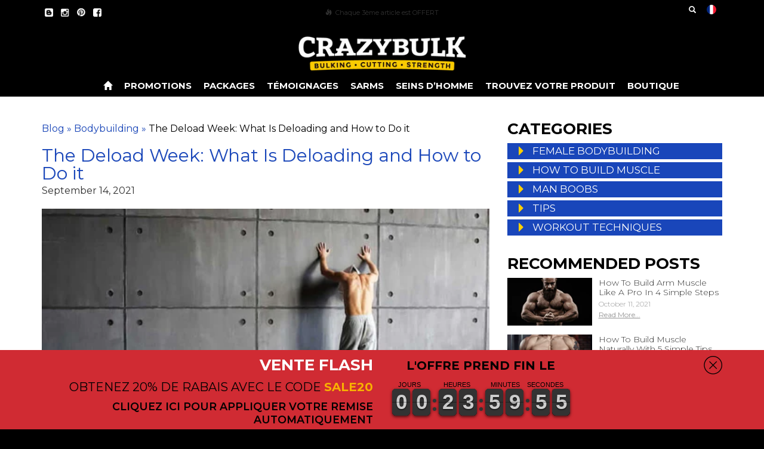

--- FILE ---
content_type: text/html; charset=utf-8
request_url: https://crazybulk.fr/blogs/bodybuilding/the-deload-week-what-is-deloading-and-how-to-do-it
body_size: 36551
content:
<!doctype html>
<html class="no-js" lang="fr">
  <head>
    <!-- Google Consent Mode V2 Consentmo -->

    <!-- Added by AVADA SEO Suite -->
    





<meta name="twitter:image" content="http://crazybulk.fr/cdn/shop/articles/deload-week.jpg?v=1631607345">




<!-- Added by AVADA SEO Suite: Article Structured Data -->
<script type="application/ld+json">{
"@context": "https://schema.org/",
"@type": "Article",
"@id": "556792021183",
"articleBody": "Many bodybuilders and professional athletes swear by the deload week, reporting that they’re incredibly useful – if not essential – to their success.Many other bodybuilders and athletes, especially new or aspiring ones, aren’t sure what a deloading workout is, or how it could be useful.In this article, we’re going to explain all about the deload week and how to deload so you can decide for yourself whether or not it’s something that you want to include in your workout routine.What is a deload week?When you’re working out all the time, it’s easy enough to dedicate all your time and energy to maximize your output in the gym. Lifting heavier weights, doing more sets, and killing it in the gym is usually the main focus for people who want to get bigger and stronger.Unfortunately, most people find that they can only smash their workouts for so long before they fall flat and reach a plateau. No matter how hard they push themselves, they can’t seem to improve their numbers, boost their muscle growth, or increase their training volume.Taking different supplements, switching your workout, changing your diet, or fixing your sleep schedule hasn’t led to any significant changes. What are you supposed to do?!Many guys building muscle have found that the one thing which can help them through their plateau is deload weeks. A deload week is a week to reduce the strain that you’re putting on your body by relaxing and not pushing yourself as hard as you usually do.This might sound contradictory, but it’s pretty important for anyone who wants to make the most out of their workouts. The body is adaptable, but it’s not meant to be constantly pushed to extremes. Giving it a week to recuperate is important if you want to see how far you can push your limits.Why you should add deloading to your trainingA deload week is a week in which you plan to let your body relax.Think of it like a drawn-out weekend after a stressful week. If someone works a difficult job, they need the weekend to unwind. If they don’t get that weekend, the stress will just keep building up, and eventually, they’ll snap and go crazy.The body is the same way, except rather than snapping and going crazy, it’ll just plateau. Once you’ve reached a certain peak, you’re going to have a hard time going beyond that peak if you don’t give your body time to relax. Your body needs to deload.Deloading doesn’t necessarily mean avoiding the gym altogether. It’s more of a carefully planned chance to help reduce the amount of strain on your body so it can maximize its efficiency.The main idea behind deloading is that it’ll help prevent you from getting an injury and also that it’ll help you get the most out of your body. Deload weeks encourage your body to really get back to a state of base-line health, rather than constantly pushing it into overdrive.A deload week is also great for your mental health, even though you might not be aware of it. Bodybuilding is incredibly stressful for your nervous system, which can translate into symptoms of mental stress like anxiety or irritability.Most bodybuilders aren’t aware of these symptoms until they take the time to rest.Deload can be difficult for some people who are used to having some sort of aggressive physical activity to keep them occupied. However, this can also be important for your mental health.Learning to simply enjoy being where you’re at instead of striving to achieve something – even if it’s just for a week – can help you become more comfortable with who you are.There are a few specific indications that you might want to add a deload week to your workout routine.If you’re getting weaker. If you’re noticing that you’re getting weaker, despite following the same routine, it might be time for you to do a deload week. This might go against your first instinct, which is probably to push yourself even harder. Regardless, this could indicate that you’re starting to go into overreach and that your body is starting to max out. Deload weeks are the best way to prevent this.If your joints are getting sore. A bit of pain here and there is pretty standard for anyone who’s pumping hundreds of pounds of iron regularly. However, if you’re noticing that your wrists, knees, or other body parts are constantly hurting, then it’s time to deload. Joint aches aren’t going to get better if you keep working out. Trust me, try a deload week if you start to feel joint pains.After an event. If you’ve just finished a weightlifting or bodybuilding event, it’s time for a deload week. Give your body a break. It’ll thank you for it.How to do a deload weekOk, so how to deload? Well, there are a few different ways that you can do a deload week. There are three main types, which are as follows.A good way to enjoy the benefits of deload week is to switch between these different styles of deloads. It’s also important to note that different styles of deload can be useful for different people, for example, a reduced volume deload would be good for people who are planning to engage in competition shortly after.Reduced Load or IntensityWhen you’re doing a reduced-load deload week, you can keep the volume of your reps the same. Instead, you decrease the load to somewhere between 40-60% of your 1 rep max.This is a great type of deload for people who aren’t necessarily going to compete. If you’re just hoping to perform as well as you can but you’re not competing, reduced load deloads are great.Reduced VolumeIn reduced volume deload weeks, instead of reducing the weight, you’ll be reducing the total number of sets by about half.This is a great deload week for competitive people, especially those who are soon to be competing. It’ll help to ensure that your post-deload performance is at an optimum level.Changed ExerciseChanging the type of exercise that you do is another form of deloading. This is possibly the most holistic form of deloading in the sense that it allows you to work out other areas of your body that you might usually neglect.You’ll also be able to give it your all during these kinds of deload weeks. But you’ll still be giving your body a rest in the sense that you won’t be working out the same areas that you regularly do.Naturally, there are some pros and cons to this.The main pro is that you’ll still be able to enjoy a full-body workout even during your deload weeks. Some people feel unsatisfied during deload weeks because they’re not able to max out like they usually do.On the other hand, you haven’t deloaded if you still give your body a workout. While you might be avoiding strain and muscle damage on certain muscle groups, working out is still working out.Any type of exercise causes hormone cascades, gets your heart pumping, and affects your entire body. If you’re pushing yourself to the max, there’s no way to avoid fatigue in the long-run.Nevertheless, this type of deload is great for people who aren’t professionals, or for athletes who aren’t going to be competing anytime soon.Deload week workout examplesThere are lots of different ways that you can do a deload week. Ultimately it’s going to depend on your regular workout routine and what you’re hoping to achieve.Here is a popular example of a deload week workout. Each workout is done on a different day.Workout 1 (e.g. Monday) – PullBarbell Deadlift: 2 sets\/3 reps with last hard-set weightBarbell Row: 2 sets\/3 reps with last hard-set weightLat Pulldown (Wide-Grip): 2 sets\/3 reps with last hard-set weightWorkout 2 (e.g. Wednesday) – LegsBarbell Squat: 2 sets\/3 reps with last hard-set weightLeg Press: 2 sets\/3 reps with last hard-set weightLying Leg Curl: 2 sets\/3 reps with last hard-set weightWorkout 3 (e.g. Friday) – PushBarbell bench press: 2 sets\/3 reps with last hard-set weightIncline Barbell Bench Press: 2 sets\/3 reps with last hard-set weightDumbbell Bench Press: 2 sets\/3 reps with last hard-set weightConclusionDeload weeks are important for anyone who wants to get the most out of their workouts. Giving your body time to relax and recuperate – or, at least not pushing it so hard – is important if you want to see how strong you can become.This article should have explained the importance of deload. While you might not want to use the specific workout example provided, it’s still a great choice for anyone who wants to learn how to do a good deload workout.",
"mainEntityOfPage": {
  "@type": "WebPage",
  "@id": "https:\/\/crazybulk.fr"
},
"headline": "The Deload Week: What Is Deloading and How to Do it",
"image": [
  "https:\/\/crazybulk.fr\/cdn\/shop\/articles\/deload-week_750x.jpg?v=1631607345"
],

"datePublished": "2020-11-02T09:10:57Z",
"dateCreated": "2021-09-14T09:15:44Z",
"dateModified": "2021-09-14T09:15:45Z",
"author": {
  "@type": "Person",
  "name": "Shopify API"
},
"publisher": {
  "@type": "Organization",
  "logo": {
    "@type": "ImageObject",
    "url": "https:\/\/crazybulk.fr\/cdn\/shopifycloud\/storefront\/assets\/no-image-2048-a2addb12.gif"
  },
  "name": "Crazybulk FR"
}
}</script>
<!-- /Added by AVADA SEO Suite --><!-- Added by AVADA SEO Suite: Breadcrumb Structured Data  -->
<script type="application/ld+json">{
  "@context": "https://schema.org",
  "@type": "BreadcrumbList",
  "itemListElement": [{
    "@type": "ListItem",
    "position": 1,
    "name": "Home",
    "item": "https://crazybulk.fr"
  }, {
    "@type": "ListItem",
    "position": 2,
    "name": "Bodybuilding",
    "item": "https://crazybulk.fr/blogs/bodybuilding"
  }, {
    "@type": "ListItem",
    "position": 3,
    "name": "The Deload Week: What Is Deloading and How to Do it",
    "item": "https://crazybulk.fr/blogs/bodybuilding/the-deload-week-what-is-deloading-and-how-to-do-it"
  }]
}
</script>
<!-- Added by AVADA SEO Suite -->


    <!-- /Added by AVADA SEO Suite -->

    <meta charset="utf-8">
        <script>
      if ( location.search.indexOf('?clearpay_quote=clearpay-order') != -1){
        location.href="/404";
      }
  	</script>
      

    <meta http-equiv="X-UA-Compatible" content="IE=edge,chrome=1">
    <meta name="viewport" content="width=device-width,initial-scale=1">
    <meta name="theme-color" content="#3a3a3a">
    
    
    <link rel="alternate" hreflang="x-default" href="https://crazybulk.com/blogs/bodybuilding/the-deload-week-what-is-deloading-and-how-to-do-it"/>
  <link rel="alternate" hreflang="en" href="https://crazybulk.com/blogs/bodybuilding/the-deload-week-what-is-deloading-and-how-to-do-it"/>
  <link rel="alternate" hreflang="en-US" href="https://crazybulk.com/blogs/bodybuilding/the-deload-week-what-is-deloading-and-how-to-do-it"/>
  <link rel="alternate" hreflang="en-CA" href="https://crazybulk.ca/blogs/bodybuilding/the-deload-week-what-is-deloading-and-how-to-do-it"/>
  <link rel="alternate" hreflang="en-AU" href="https://crazybulk.com.au/blogs/bodybuilding/the-deload-week-what-is-deloading-and-how-to-do-it"/>
  <link rel="alternate" hreflang="en-GB" href="https://crazybulk.co.uk/blogs/bodybuilding/the-deload-week-what-is-deloading-and-how-to-do-it"/>
    <link rel="preconnect" href="https://cdn.shopify.com" crossorigin>
    <link rel="preconnect" href="https://fonts.shopify.com" crossorigin>
    <link rel="preconnect" href="https://monorail-edge.shopifysvc.com">
    <link rel="stylesheet" href="//cdn.shopify.com/s/files/1/0504/5357/7879/t/4/assets/font-awesome.min.css?v=2186963269736709578" >

    <!-- Google Optimize with anti-flicker -->
    
    <!-- End Google Optimize -->

    <!-- begin GeoTargetly code -->
    <script>
      (function(g,e,o,t,a,r,ge,tl,y,s){
        t=g.getElementsByTagName(e)[0];y=g.createElement(e);y.async=true;
        y.src='https://g990421675.co/gr?id=-MG8iqZIabEPLONspsc_&refurl='+g.referrer+'&winurl='+encodeURIComponent(window.location);
        t.parentNode.insertBefore(y,t);
      })(document,'script');
    </script>
    <!-- end GeoTargetly code --><!-- Google tag (gtag.js) -->
    <link rel="shortcut icon" type="image/x-icon" href="//crazybulk.fr/cdn/shop/files/favicon-5_180x180.png?v=1630995100">
    <link rel="apple-touch-icon" href="//crazybulk.fr/cdn/shop/files/favicon-5_180x180.png?v=1630995100"/>
    <link rel="apple-touch-icon" sizes="57x57" href="//crazybulk.fr/cdn/shop/files/favicon-5_57x57.png?v=1630995100"/>
    <link rel="apple-touch-icon" sizes="60x60" href="//crazybulk.fr/cdn/shop/files/favicon-5_60x60.png?v=1630995100"/>
    <link rel="apple-touch-icon" sizes="72x72" href="//crazybulk.fr/cdn/shop/files/favicon-5_72x72.png?v=1630995100"/>
    <link rel="apple-touch-icon" sizes="76x76" href="//crazybulk.fr/cdn/shop/files/favicon-5_76x76.png?v=1630995100"/>
    <link rel="apple-touch-icon" sizes="114x114" href="//crazybulk.fr/cdn/shop/files/favicon-5_114x114.png?v=1630995100"/>
    <link rel="apple-touch-icon" sizes="180x180" href="//crazybulk.fr/cdn/shop/files/favicon-5_180x180.png?v=1630995100"/>
    <link rel="apple-touch-icon" sizes="228x228" href="//crazybulk.fr/cdn/shop/files/favicon-5_228x228.png?v=1630995100"/>
    
<link rel="canonical" href="https://crazybulk.fr/blogs/bodybuilding/the-deload-week-what-is-deloading-and-how-to-do-it"><link rel="shortcut icon" href="//crazybulk.fr/cdn/shop/files/favicon-5_32x32.png?v=1630995100" type="image/png"><title>The Deload Week: What Is Deloading and How to Do it
</title><meta name="description" content="Many bodybuilders and professional athletes swear by the deload week, reporting that they’re incredibly useful – if not essential – to their success. Many other bodybuilders and athletes, especially new or aspiring ones, aren’t sure what a deloading workout is, or how it could be useful. In this article, we’re going to"><!-- /snippets/social-meta-tags.liquid -->




<meta property="og:site_name" content="Crazybulk FR">
<meta property="og:url" content="https://crazybulk.fr/blogs/bodybuilding/the-deload-week-what-is-deloading-and-how-to-do-it">
<meta property="og:title" content="The Deload Week: What Is Deloading and How to Do it">
<meta property="og:type" content="article"><meta property="og:description" content="Many bodybuilders and professional athletes swear by the deload week, reporting that they’re incredibly useful – if not essential – to their success. Many other bodybuilders and athletes, especially new or aspiring ones, aren’t sure what a deloading workout is, or how it could be useful. In this article, we’re going to">
<meta property="og:image" content="http://crazybulk.fr/cdn/shop/articles/deload-week_1200x1200.jpg?v=1631607345">
<meta property="og:image:secure_url" content="https://crazybulk.fr/cdn/shop/articles/deload-week_1200x1200.jpg?v=1631607345">


<meta name="twitter:card" content="summary_large_image">
<meta name="twitter:title" content="The Deload Week: What Is Deloading and How to Do it"><meta name="twitter:description" content="Many bodybuilders and professional athletes swear by the deload week, reporting that they’re incredibly useful – if not essential – to their success. Many other bodybuilders and athletes, especially new or aspiring ones, aren’t sure what a deloading workout is, or how it could be useful. In this article, we’re going to">


    <script>
      var theme = {
        breakpoints: {
          medium: 750,
          large: 990,
          widescreen: 1400
        },
        strings: {
          addToCart: "Ajouter au panier",
          soldOut: "Épuisé",
          unavailable: "Non disponible",
          regularPrice: "Prix normal",
          salePrice: "Prix réduit",
          sale: "Solde",
          fromLowestPrice: "de [price]",
          vendor: "Distributeur",
          showMore: "Afficher plus",
          showLess: "Afficher moins",
          searchFor: "Rechercher",
          addressError: "Une erreur s\u0026#39;est produite dans la recherche de cette adresse",
          addressNoResults: "Aucun résultat pour cette adresse",
          addressQueryLimit: "Vous avez dépassé la limite d'utilisation de l'API de Google. Pensez à mettre à niveau vers un \u003ca href=\"https:\/\/developers.google.com\/maps\/premium\/usage-limits\"\u003eforfait premium\u003c\/a\u003e.",
          authError: "Une erreur s'est produite lors de l'authentification de votre compte Google Maps.",
          newWindow: "S\u0026#39;ouvre dans une nouvelle fenêtre.",
          external: "Ouvre un site externe.",
          newWindowExternal: "Ouvre un site externe dans une nouvelle fenêtre.",
          removeLabel: "Supprimer [product]",
          update: "Mettre à jour",
          quantity: "Quantité",
          discountedTotal: "Total après réduction",
          regularTotal: "Total avant réduction",
          priceColumn: "Voir les détails de la réduction dans la colonne Prix.",
          quantityMinimumMessage: "La quantité doit être supérieure ou égale à 1",
          cartError: "Une erreur est survenue lors de l’actualisation de votre panier. Essayez de nouveau s’il vous plaît.",
          removedItemMessage: "\u003cspan class=\"cart__removed-product-details\"\u003e([quantity]) [link]\u003c\/span\u003e supprimé(s) de votre panier.",
          unitPrice: "Prix unitaire",
          unitPriceSeparator: "par",
          oneCartCount: "1 article",
          otherCartCount: "[count] article",
          quantityLabel: "Quantité : [count]",
          products: "Produits",
          loading: "Chargement",
          number_of_results: "[result_number] sur [results_count]",
          number_of_results_found: "[results_count] résultats trouvés",
          one_result_found: "1 résultat trouvé"
        },
        moneyFormat: "{{amount_with_comma_separator}}€",
        moneyFormatWithCurrency: "€{{amount_with_comma_separator}} EUR",
        settings: {
        predictiveSearchEnabled: true,
        predictiveSearchShowPrice: false,
        predictiveSearchShowVendor: false
      },
          stylesheet: "//crazybulk.fr/cdn/shop/t/6/assets/theme.css?v=31404972733797495661643643956"
      }

      document.documentElement.className = document.documentElement.className.replace('no-js', 'js');
    </script>



    <script type="text/javascript">
      if (window.MSInputMethodContext && document.documentMode) {
        var scripts = document.getElementsByTagName('script')[0];
        var polyfill = document.createElement("script");
        polyfill.defer = true;
        polyfill.src = "//crazybulk.fr/cdn/shop/t/6/assets/ie11CustomProperties.min.js?v=146208399201472936201643643956";

        scripts.parentNode.insertBefore(polyfill, scripts);
      }
    </script>

    <script>window.performance && window.performance.mark && window.performance.mark('shopify.content_for_header.start');</script><meta id="shopify-digital-wallet" name="shopify-digital-wallet" content="/60093137087/digital_wallets/dialog">
<link rel="alternate" type="application/atom+xml" title="Feed" href="/blogs/bodybuilding.atom" />
<script async="async" src="/checkouts/internal/preloads.js?locale=fr-FR"></script>
<script id="shopify-features" type="application/json">{"accessToken":"3da59fb040a3e81cd96d2a426eb81694","betas":["rich-media-storefront-analytics"],"domain":"crazybulk.fr","predictiveSearch":true,"shopId":60093137087,"locale":"fr"}</script>
<script>var Shopify = Shopify || {};
Shopify.shop = "crazybulk-fr.myshopify.com";
Shopify.locale = "fr";
Shopify.currency = {"active":"EUR","rate":"1.0"};
Shopify.country = "FR";
Shopify.theme = {"name":"crazybulk\/crazybulk-fr.myshopify.com","id":128977502399,"schema_name":"Debut","schema_version":"17.6.0","theme_store_id":null,"role":"main"};
Shopify.theme.handle = "null";
Shopify.theme.style = {"id":null,"handle":null};
Shopify.cdnHost = "crazybulk.fr/cdn";
Shopify.routes = Shopify.routes || {};
Shopify.routes.root = "/";</script>
<script type="module">!function(o){(o.Shopify=o.Shopify||{}).modules=!0}(window);</script>
<script>!function(o){function n(){var o=[];function n(){o.push(Array.prototype.slice.apply(arguments))}return n.q=o,n}var t=o.Shopify=o.Shopify||{};t.loadFeatures=n(),t.autoloadFeatures=n()}(window);</script>
<script id="shop-js-analytics" type="application/json">{"pageType":"article"}</script>
<script defer="defer" async type="module" src="//crazybulk.fr/cdn/shopifycloud/shop-js/modules/v2/client.init-shop-cart-sync_CK653pj-.fr.esm.js"></script>
<script defer="defer" async type="module" src="//crazybulk.fr/cdn/shopifycloud/shop-js/modules/v2/chunk.common_THX2l5vq.esm.js"></script>
<script type="module">
  await import("//crazybulk.fr/cdn/shopifycloud/shop-js/modules/v2/client.init-shop-cart-sync_CK653pj-.fr.esm.js");
await import("//crazybulk.fr/cdn/shopifycloud/shop-js/modules/v2/chunk.common_THX2l5vq.esm.js");

  window.Shopify.SignInWithShop?.initShopCartSync?.({"fedCMEnabled":true,"windoidEnabled":true});

</script>
<script>(function() {
  var isLoaded = false;
  function asyncLoad() {
    if (isLoaded) return;
    isLoaded = true;
    var urls = ["https:\/\/cdn1.stamped.io\/files\/widget.min.js?shop=crazybulk-fr.myshopify.com","https:\/\/static.klaviyo.com\/onsite\/js\/TbSNZM\/klaviyo.js?company_id=TbSNZM\u0026shop=crazybulk-fr.myshopify.com"];
    for (var i = 0; i < urls.length; i++) {
      var s = document.createElement('script');
      s.type = 'text/javascript';
      s.async = true;
      s.src = urls[i];
      var x = document.getElementsByTagName('script')[0];
      x.parentNode.insertBefore(s, x);
    }
  };
  if(window.attachEvent) {
    window.attachEvent('onload', asyncLoad);
  } else {
    window.addEventListener('load', asyncLoad, false);
  }
})();</script>
<script id="__st">var __st={"a":60093137087,"offset":0,"reqid":"41fdafc3-d8af-40b0-b966-39ae6b3552f3-1766847627","pageurl":"crazybulk.fr\/blogs\/bodybuilding\/the-deload-week-what-is-deloading-and-how-to-do-it","s":"articles-556792021183","u":"0c218b4c4d6e","p":"article","rtyp":"article","rid":556792021183};</script>
<script>window.ShopifyPaypalV4VisibilityTracking = true;</script>
<script id="captcha-bootstrap">!function(){'use strict';const t='contact',e='account',n='new_comment',o=[[t,t],['blogs',n],['comments',n],[t,'customer']],c=[[e,'customer_login'],[e,'guest_login'],[e,'recover_customer_password'],[e,'create_customer']],r=t=>t.map((([t,e])=>`form[action*='/${t}']:not([data-nocaptcha='true']) input[name='form_type'][value='${e}']`)).join(','),a=t=>()=>t?[...document.querySelectorAll(t)].map((t=>t.form)):[];function s(){const t=[...o],e=r(t);return a(e)}const i='password',u='form_key',d=['recaptcha-v3-token','g-recaptcha-response','h-captcha-response',i],f=()=>{try{return window.sessionStorage}catch{return}},m='__shopify_v',_=t=>t.elements[u];function p(t,e,n=!1){try{const o=window.sessionStorage,c=JSON.parse(o.getItem(e)),{data:r}=function(t){const{data:e,action:n}=t;return t[m]||n?{data:e,action:n}:{data:t,action:n}}(c);for(const[e,n]of Object.entries(r))t.elements[e]&&(t.elements[e].value=n);n&&o.removeItem(e)}catch(o){console.error('form repopulation failed',{error:o})}}const l='form_type',E='cptcha';function T(t){t.dataset[E]=!0}const w=window,h=w.document,L='Shopify',v='ce_forms',y='captcha';let A=!1;((t,e)=>{const n=(g='f06e6c50-85a8-45c8-87d0-21a2b65856fe',I='https://cdn.shopify.com/shopifycloud/storefront-forms-hcaptcha/ce_storefront_forms_captcha_hcaptcha.v1.5.2.iife.js',D={infoText:'Protégé par hCaptcha',privacyText:'Confidentialité',termsText:'Conditions'},(t,e,n)=>{const o=w[L][v],c=o.bindForm;if(c)return c(t,g,e,D).then(n);var r;o.q.push([[t,g,e,D],n]),r=I,A||(h.body.append(Object.assign(h.createElement('script'),{id:'captcha-provider',async:!0,src:r})),A=!0)});var g,I,D;w[L]=w[L]||{},w[L][v]=w[L][v]||{},w[L][v].q=[],w[L][y]=w[L][y]||{},w[L][y].protect=function(t,e){n(t,void 0,e),T(t)},Object.freeze(w[L][y]),function(t,e,n,w,h,L){const[v,y,A,g]=function(t,e,n){const i=e?o:[],u=t?c:[],d=[...i,...u],f=r(d),m=r(i),_=r(d.filter((([t,e])=>n.includes(e))));return[a(f),a(m),a(_),s()]}(w,h,L),I=t=>{const e=t.target;return e instanceof HTMLFormElement?e:e&&e.form},D=t=>v().includes(t);t.addEventListener('submit',(t=>{const e=I(t);if(!e)return;const n=D(e)&&!e.dataset.hcaptchaBound&&!e.dataset.recaptchaBound,o=_(e),c=g().includes(e)&&(!o||!o.value);(n||c)&&t.preventDefault(),c&&!n&&(function(t){try{if(!f())return;!function(t){const e=f();if(!e)return;const n=_(t);if(!n)return;const o=n.value;o&&e.removeItem(o)}(t);const e=Array.from(Array(32),(()=>Math.random().toString(36)[2])).join('');!function(t,e){_(t)||t.append(Object.assign(document.createElement('input'),{type:'hidden',name:u})),t.elements[u].value=e}(t,e),function(t,e){const n=f();if(!n)return;const o=[...t.querySelectorAll(`input[type='${i}']`)].map((({name:t})=>t)),c=[...d,...o],r={};for(const[a,s]of new FormData(t).entries())c.includes(a)||(r[a]=s);n.setItem(e,JSON.stringify({[m]:1,action:t.action,data:r}))}(t,e)}catch(e){console.error('failed to persist form',e)}}(e),e.submit())}));const S=(t,e)=>{t&&!t.dataset[E]&&(n(t,e.some((e=>e===t))),T(t))};for(const o of['focusin','change'])t.addEventListener(o,(t=>{const e=I(t);D(e)&&S(e,y())}));const B=e.get('form_key'),M=e.get(l),P=B&&M;t.addEventListener('DOMContentLoaded',(()=>{const t=y();if(P)for(const e of t)e.elements[l].value===M&&p(e,B);[...new Set([...A(),...v().filter((t=>'true'===t.dataset.shopifyCaptcha))])].forEach((e=>S(e,t)))}))}(h,new URLSearchParams(w.location.search),n,t,e,['guest_login'])})(!0,!0)}();</script>
<script integrity="sha256-4kQ18oKyAcykRKYeNunJcIwy7WH5gtpwJnB7kiuLZ1E=" data-source-attribution="shopify.loadfeatures" defer="defer" src="//crazybulk.fr/cdn/shopifycloud/storefront/assets/storefront/load_feature-a0a9edcb.js" crossorigin="anonymous"></script>
<script data-source-attribution="shopify.dynamic_checkout.dynamic.init">var Shopify=Shopify||{};Shopify.PaymentButton=Shopify.PaymentButton||{isStorefrontPortableWallets:!0,init:function(){window.Shopify.PaymentButton.init=function(){};var t=document.createElement("script");t.src="https://crazybulk.fr/cdn/shopifycloud/portable-wallets/latest/portable-wallets.fr.js",t.type="module",document.head.appendChild(t)}};
</script>
<script data-source-attribution="shopify.dynamic_checkout.buyer_consent">
  function portableWalletsHideBuyerConsent(e){var t=document.getElementById("shopify-buyer-consent"),n=document.getElementById("shopify-subscription-policy-button");t&&n&&(t.classList.add("hidden"),t.setAttribute("aria-hidden","true"),n.removeEventListener("click",e))}function portableWalletsShowBuyerConsent(e){var t=document.getElementById("shopify-buyer-consent"),n=document.getElementById("shopify-subscription-policy-button");t&&n&&(t.classList.remove("hidden"),t.removeAttribute("aria-hidden"),n.addEventListener("click",e))}window.Shopify?.PaymentButton&&(window.Shopify.PaymentButton.hideBuyerConsent=portableWalletsHideBuyerConsent,window.Shopify.PaymentButton.showBuyerConsent=portableWalletsShowBuyerConsent);
</script>
<script data-source-attribution="shopify.dynamic_checkout.cart.bootstrap">document.addEventListener("DOMContentLoaded",(function(){function t(){return document.querySelector("shopify-accelerated-checkout-cart, shopify-accelerated-checkout")}if(t())Shopify.PaymentButton.init();else{new MutationObserver((function(e,n){t()&&(Shopify.PaymentButton.init(),n.disconnect())})).observe(document.body,{childList:!0,subtree:!0})}}));
</script>
<link id="shopify-accelerated-checkout-styles" rel="stylesheet" media="screen" href="https://crazybulk.fr/cdn/shopifycloud/portable-wallets/latest/accelerated-checkout-backwards-compat.css" crossorigin="anonymous">
<style id="shopify-accelerated-checkout-cart">
        #shopify-buyer-consent {
  margin-top: 1em;
  display: inline-block;
  width: 100%;
}

#shopify-buyer-consent.hidden {
  display: none;
}

#shopify-subscription-policy-button {
  background: none;
  border: none;
  padding: 0;
  text-decoration: underline;
  font-size: inherit;
  cursor: pointer;
}

#shopify-subscription-policy-button::before {
  box-shadow: none;
}

      </style>

<script>window.performance && window.performance.mark && window.performance.mark('shopify.content_for_header.end');</script>

    
    

    

  <!-- BEGIN app block: shopify://apps/consentmo-gdpr/blocks/gdpr_cookie_consent/4fbe573f-a377-4fea-9801-3ee0858cae41 -->


<!-- END app block --><!-- BEGIN app block: shopify://apps/optimonk-popup-cro-a-b-test/blocks/app-embed/0b488be1-fc0a-4fe6-8793-f2bef383dba8 -->
<script async src="https://onsite.optimonk.com/script.js?account=138570&origin=shopify-app-embed-block"></script>




<!-- END app block --><!-- BEGIN app block: shopify://apps/gift-box/blocks/head/f53ea332-e066-453a-9116-800349284dfb --><script>
const isProductPage = window.location.pathname.includes("/products/");

// Allow redirect only on product pages.
if (isProductPage) {
  const GHOST_PRODUCT_TYPE = "giftbox_ghost_product";
  // Use product handle to check the type of the product.
  const product_type = "";
  if (product_type == GHOST_PRODUCT_TYPE) {
    // Redirect to the GP parent URL stored in the GP's metafields.
    const parent_product_url = '';
    if (parent_product_url === null || parent_product_url === '') {
      window.location.replace("/");
    } else {
      window.location.replace(parent_product_url);
    }
  }
}
</script>

<script
  src="https://giftbox.ds-cdn.com/static/main.js?shop=crazybulk-fr.myshopify.com"

  async

></script>


<!-- END app block --><!-- BEGIN app block: shopify://apps/judge-me-reviews/blocks/judgeme_core/61ccd3b1-a9f2-4160-9fe9-4fec8413e5d8 --><!-- Start of Judge.me Core -->




<link rel="dns-prefetch" href="https://cdnwidget.judge.me">
<link rel="dns-prefetch" href="https://cdn.judge.me">
<link rel="dns-prefetch" href="https://cdn1.judge.me">
<link rel="dns-prefetch" href="https://api.judge.me">

<script data-cfasync='false' class='jdgm-settings-script'>window.jdgmSettings={"pagination":5,"disable_web_reviews":true,"badge_no_review_text":"Aucun avis","badge_n_reviews_text":"({{ n }}) avis","badge_star_color":"#FCCC01","hide_badge_preview_if_no_reviews":true,"badge_hide_text":false,"enforce_center_preview_badge":false,"widget_title":"Avis Clients","widget_open_form_text":"Écrire un avis","widget_close_form_text":"Annuler l'avis","widget_refresh_page_text":"Actualiser la page","widget_summary_text":"Basé sur {{ number_of_reviews }} avis","widget_no_review_text":"Soyez le premier à écrire un avis","widget_name_field_text":"Nom d'affichage","widget_verified_name_field_text":"Nom vérifié (public)","widget_name_placeholder_text":"Nom d'affichage","widget_required_field_error_text":"Ce champ est obligatoire.","widget_email_field_text":"Adresse email","widget_verified_email_field_text":"Email vérifié (privé, ne peut pas être modifié)","widget_email_placeholder_text":"Votre adresse email","widget_email_field_error_text":"Veuillez entrer une adresse email valide.","widget_rating_field_text":"Évaluation","widget_review_title_field_text":"Titre de l'avis","widget_review_title_placeholder_text":"Donnez un titre à votre avis","widget_review_body_field_text":"Contenu de l'avis","widget_review_body_placeholder_text":"Commencez à écrire ici...","widget_pictures_field_text":"Photo/Vidéo (facultatif)","widget_submit_review_text":"Soumettre l'avis","widget_submit_verified_review_text":"Soumettre un avis vérifié","widget_submit_success_msg_with_auto_publish":"Merci ! Veuillez actualiser la page dans quelques instants pour voir votre avis. Vous pouvez supprimer ou modifier votre avis en vous connectant à \u003ca href='https://judge.me/login' target='_blank' rel='nofollow noopener'\u003eJudge.me\u003c/a\u003e","widget_submit_success_msg_no_auto_publish":"Merci ! Votre avis sera publié dès qu'il sera approuvé par l'administrateur de la boutique. Vous pouvez supprimer ou modifier votre avis en vous connectant à \u003ca href='https://judge.me/login' target='_blank' rel='nofollow noopener'\u003eJudge.me\u003c/a\u003e","widget_show_default_reviews_out_of_total_text":"Affichage de {{ n_reviews_shown }} sur {{ n_reviews }} avis.","widget_show_all_link_text":"Tout afficher","widget_show_less_link_text":"Afficher moins","widget_author_said_text":"{{ reviewer_name }} a dit :","widget_days_text":"il y a {{ n }} jour/jours","widget_weeks_text":"il y a {{ n }} semaine/semaines","widget_months_text":"il y a {{ n }} mois","widget_years_text":"il y a {{ n }} an/ans","widget_yesterday_text":"Hier","widget_today_text":"Aujourd'hui","widget_replied_text":"\u003e\u003e {{ shop_name }} a répondu :","widget_read_more_text":"Lire plus","widget_rating_filter_color":"#FCCC01","widget_rating_filter_see_all_text":"Voir tous les avis","widget_sorting_most_recent_text":"Plus récents","widget_sorting_highest_rating_text":"Meilleures notes","widget_sorting_lowest_rating_text":"Notes les plus basses","widget_sorting_with_pictures_text":"Uniquement les photos","widget_sorting_most_helpful_text":"Plus utiles","widget_open_question_form_text":"Poser une question","widget_reviews_subtab_text":"Avis","widget_questions_subtab_text":"Questions","widget_question_label_text":"Question","widget_answer_label_text":"Réponse","widget_question_placeholder_text":"Écrivez votre question ici","widget_submit_question_text":"Soumettre la question","widget_question_submit_success_text":"Merci pour votre question ! Nous vous notifierons dès qu'elle aura une réponse.","widget_star_color":"#FCCC01","verified_badge_text":"Acheteur vérifié","verified_badge_bg_color":"#41BB03","verified_badge_placement":"left-of-reviewer-name","widget_hide_border":true,"widget_social_share":false,"widget_review_location_show":true,"widget_location_format":"full_country_name","all_reviews_include_out_of_store_products":true,"all_reviews_out_of_store_text":"(hors boutique)","all_reviews_product_name_prefix_text":"à propos de","enable_review_pictures":true,"review_date_format":"dd/mm/yyyy","widget_product_reviews_subtab_text":"Avis Produits","widget_shop_reviews_subtab_text":"Avis Boutique","widget_write_a_store_review_text":"Écrire un avis sur la boutique","widget_other_languages_heading":"Avis dans d'autres langues","widget_translate_review_text":"Traduire l'avis en {{ language }}","widget_translating_review_text":"Traduction en cours...","widget_show_original_translation_text":"Afficher l'original ({{ language }})","widget_translate_review_failed_text":"Impossible de traduire cet avis.","widget_translate_review_retry_text":"Réessayer","widget_translate_review_try_again_later_text":"Réessayez plus tard","widget_sorting_pictures_first_text":"Photos en premier","floating_tab_button_name":"★ Avis","floating_tab_title":"Laissons nos clients parler pour nous","floating_tab_url":"","floating_tab_url_enabled":false,"all_reviews_text_badge_text":"Les clients nous notent {{ shop.metafields.judgeme.all_reviews_rating | round: 1 }}/5 basé sur {{ shop.metafields.judgeme.all_reviews_count }} avis.","all_reviews_text_badge_text_branded_style":"{{ shop.metafields.judgeme.all_reviews_rating | round: 1 }} sur 5 étoiles basé sur {{ shop.metafields.judgeme.all_reviews_count }} avis","all_reviews_text_badge_url":"","all_reviews_text_style":"branded","all_reviews_text_show_jm_brand":false,"featured_carousel_title":"Laissons nos clients parler pour nous","featured_carousel_count_text":"sur {{ n }} avis","featured_carousel_url":"","featured_carousel_show_images":false,"featured_carousel_arrows_on_the_sides":true,"featured_carousel_height":290,"featured_carousel_width":92,"featured_carousel_arrow_color":"#007AFE","verified_count_badge_style":"branded","verified_count_badge_url":"","widget_histogram_use_custom_color":true,"widget_pagination_use_custom_color":true,"picture_reminder_submit_button":"Upload Pictures","enable_review_videos":true,"widget_sorting_videos_first_text":"Vidéos en premier","widget_review_pending_text":"En attente","remove_microdata_snippet":false,"preview_badge_no_question_text":"Aucune question","preview_badge_n_question_text":"{{ number_of_questions }} question/questions","remove_judgeme_branding":true,"widget_search_bar_placeholder":"Rechercher des avis","widget_sorting_verified_only_text":"Vérifiés uniquement","featured_carousel_show_date":true,"featured_carousel_show_product":true,"featured_carousel_verified_badge_enable":true,"featured_carousel_more_reviews_button_text":"Lire plus d'avis","featured_carousel_view_product_button_text":"Voir le produit","all_reviews_page_load_more_text":"Charger plus d'avis","widget_advanced_speed_features":5,"widget_public_name_text":"affiché publiquement comme","default_reviewer_name_has_non_latin":true,"widget_reviewer_anonymous":"Anonyme","medals_widget_title":"Médailles d'avis Judge.me","widget_invalid_yt_video_url_error_text":"Pas une URL de vidéo YouTube","widget_max_length_field_error_text":"Veuillez ne pas dépasser {0} caractères.","widget_show_country_flag":true,"widget_verified_by_shop_text":"Vérifié par la boutique","widget_show_photo_gallery":true,"widget_load_with_code_splitting":true,"widget_ugc_title":"Fait par nous, partagé par vous","widget_ugc_subtitle":"Taguez-nous pour voir votre photo mise en avant sur notre page","widget_ugc_primary_button_text":"Acheter maintenant","widget_ugc_secondary_button_text":"Charger plus","widget_ugc_reviews_button_text":"Voir les avis","widget_primary_color":"#FCCE01","widget_summary_average_rating_text":"{{ average_rating }} sur 5","widget_media_grid_title":"Photos \u0026 vidéos clients","widget_media_grid_see_more_text":"Voir plus","widget_show_product_medals":false,"widget_verified_by_judgeme_text":"Vérifié par Judge.me","widget_verified_by_judgeme_text_in_store_medals":"Vérifié par Judge.me","widget_media_field_exceed_quantity_message":"Désolé, nous ne pouvons accepter que {{ max_media }} pour un avis.","widget_media_field_exceed_limit_message":"{{ file_name }} est trop volumineux, veuillez sélectionner un {{ media_type }} de moins de {{ size_limit }}MB.","widget_review_submitted_text":"Avis soumis !","widget_question_submitted_text":"Question soumise !","widget_close_form_text_question":"Annuler","widget_write_your_answer_here_text":"Écrivez votre réponse ici","widget_enabled_branded_link":true,"widget_show_collected_by_judgeme":false,"widget_reviewer_name_color":"#000000","widget_write_review_bg_color":"#1D4AB6","widget_collected_by_judgeme_text":"collecté par Judge.me","widget_load_more_text":"Charger plus","widget_load_more_color":"#1D4AB6","widget_full_review_text":"Avis complet","widget_read_more_reviews_text":"Lire plus d'avis","widget_read_questions_text":"Lire les questions","widget_questions_and_answers_text":"Questions \u0026 Réponses","widget_verified_by_text":"Vérifié par","widget_verified_text":"Vérifié","widget_number_of_reviews_text":"{{ number_of_reviews }} avis","widget_back_button_text":"Retour","widget_next_button_text":"Suivant","widget_custom_forms_filter_button":"Filtres","how_reviews_are_collected":"Comment les avis sont-ils collectés ?","widget_gdpr_statement":"Comment nous utilisons vos données : Nous vous contacterons uniquement à propos de l'avis que vous avez laissé, et seulement si nécessaire. En soumettant votre avis, vous acceptez les \u003ca href='https://judge.me/terms' target='_blank' rel='nofollow noopener'\u003econditions\u003c/a\u003e, la \u003ca href='https://judge.me/privacy' target='_blank' rel='nofollow noopener'\u003epolitique de confidentialité\u003c/a\u003e et les \u003ca href='https://judge.me/content-policy' target='_blank' rel='nofollow noopener'\u003epolitiques de contenu\u003c/a\u003e de Judge.me.","widget_translate_review_content_enabled":true,"widget_translate_review_content_method":"automatic","review_snippet_widget_round_border_style":true,"review_snippet_widget_card_color":"#FFFFFF","review_snippet_widget_slider_arrows_background_color":"#FFFFFF","review_snippet_widget_slider_arrows_color":"#000000","review_snippet_widget_star_color":"#108474","all_reviews_product_variant_label_text":"Variante : ","widget_show_verified_branding":false,"request_review_other_products_in_order":true,"review_form_corner_style":"soft","review_content_screen_title_text":"Comment évalueriez-vous ce produit ?","review_content_introduction_text":"Nous serions ravis que vous partagiez un peu votre expérience.","one_star_review_guidance_text":"Mauvais","five_star_review_guidance_text":"Excellent","customer_information_screen_title_text":"À propos de vous","customer_information_introduction_text":"Veuillez nous en dire plus sur vous.","custom_questions_screen_title_text":"Votre expérience en détail","custom_questions_introduction_text":"Voici quelques questions pour nous aider à mieux comprendre votre expérience.","review_submitted_screen_title_text":"Merci pour votre avis !","review_submitted_screen_thank_you_text":"Nous le traitons et il apparaîtra bientôt dans la boutique.","review_submitted_screen_email_verification_text":"Veuillez confirmer votre email en cliquant sur le lien que nous venons de vous envoyer. Cela nous aide à maintenir des avis authentiques.","review_submitted_request_store_review_text":"Aimeriez-vous partager votre expérience d'achat avec nous ?","review_submitted_review_other_products_text":"Aimeriez-vous évaluer ces produits ?","store_review_screen_title_text":"Voulez-vous partager votre expérience de shopping avec nous ?","store_review_introduction_text":"Nous apprécions votre retour d'expérience et nous l'utilisons pour nous améliorer. Veuillez partager vos pensées ou suggestions.","reviewer_media_screen_title_picture_text":"Partager une photo ou une vidéo (facultatif)","reviewer_media_introduction_picture_text":"Téléchargez une photo et obtenez un code promo de 30 % de réduction. Ou ajoutez une vidéo pour obtenir un code de 35 % de réduction (dites-nous ce que vous en pensez).","reviewer_media_screen_title_video_text":"Partager une vidéo","reviewer_media_introduction_video_text":"Téléchargez une vidéo pour étayer votre avis.","reviewer_media_screen_title_picture_or_video_text":"Partager une photo ou une vidéo","reviewer_media_introduction_picture_or_video_text":"Téléchargez une photo et obtenez un code promo de 30 % de réduction. Ou ajoutez une vidéo pour obtenir un code de 35 % de réduction.","reviewer_media_youtube_url_text":"Collez votre URL Youtube ici","advanced_settings_next_step_button_text":"Suivant","advanced_settings_close_review_button_text":"Fermer","modal_write_review_flow":true,"write_review_flow_required_text":"Obligatoire","write_review_flow_privacy_message_text":"Nous respectons votre vie privée.","write_review_flow_anonymous_text":"Avis anonyme","write_review_flow_visibility_text":"Ne sera pas visible pour les autres clients.","write_review_flow_multiple_selection_help_text":"Sélectionnez autant que vous le souhaitez","write_review_flow_single_selection_help_text":"Sélectionnez une option","write_review_flow_required_field_error_text":"Ce champ est obligatoire","write_review_flow_invalid_email_error_text":"Veuillez saisir une adresse email valide","write_review_flow_max_length_error_text":"Max. {{ max_length }} caractères.","write_review_flow_media_upload_text":"\u003cb\u003eCliquez pour télécharger\u003c/b\u003e ou glissez-déposez","write_review_flow_gdpr_statement":"Nous vous contacterons uniquement au sujet de votre avis si nécessaire. En soumettant votre avis, vous acceptez nos \u003ca href='https://judge.me/terms' target='_blank' rel='nofollow noopener'\u003econditions d'utilisation\u003c/a\u003e et notre \u003ca href='https://judge.me/privacy' target='_blank' rel='nofollow noopener'\u003epolitique de confidentialité\u003c/a\u003e.","negative_review_resolution_screen_title_text":"Dites-nous plus","negative_review_resolution_text":"Votre expérience est importante pour nous. S'il y a eu des problèmes avec votre achat, nous sommes là pour vous aider. N'hésitez pas à nous contacter, nous aimerions avoir l'opportunité de corriger les choses.","negative_review_resolution_button_text":"Contactez-nous","negative_review_resolution_proceed_with_review_text":"Laisser un avis","negative_review_resolution_subject":"Problème avec l'achat de {{ shop_name }}.{{ order_name }}","widget_review_custom_css":".jdgm-rev__icon,.jdgm-sort-dropdown,.jdgm-sort-dropdown-arrow{color:#000000!important}.jdgm-rev-widg__title{font-size:200%;margin-top:-30px;text-align:center;}.jdgm-rev-widg__summary-stars,.jdgm-rev-widg__summary-text,.jdgm-rev__author,.jdgm-sort-dropdown{font-weight:500}.jdgm-rev{border-top:1px solid #ececec}.jdgm-histogram,.jdgm-paginate{border:none}.jdgm-row-actions{border:none}@media only screen and (min-width: 992px){.jdgm-histogram{border-left:1px solid #ececec !important;}}","featured_carousel_custom_css":".jdgm-carousel-item__review-title{color:#fff;line-height:18px;margin-bottom:10px;margin-top:10px;}.jdgm-carousel-item__review-body p{color:#fff;margin-bottom:10px;line-height:20px}.jdgm-carousel-item__reviewer-name{color:#fff;font-weight:700;opacity:.9;}.jdgm-carousel-item__product{color:#fff;font-weight:700}.jdgm-carousel-item__timestamp{color:#fff;opacity:.9}.jdgm-carousel-title{color:#fff;margin-bottom:20px}.jdgm-carousel-number-of-reviews{color:#fff}","transparency_badges_collected_via_store_invite_text":"Avis collecté via l'invitation du magasin","transparency_badges_from_another_provider_text":"Avis collecté d'un autre fournisseur","transparency_badges_collected_from_store_visitor_text":"Avis collecté d'un visiteur du magasin","transparency_badges_written_in_google_text":"Avis écrit sur Google","transparency_badges_written_in_etsy_text":"Avis écrit sur Etsy","transparency_badges_written_in_shop_app_text":"Avis écrit sur Shop App","transparency_badges_earned_reward_text":"Avis a gagné une récompense pour une commande future","review_widget_review_word_singular":"Avis","review_widget_review_word_plural":"Avis","platform":"shopify","branding_url":"https://app.judge.me/reviews","branding_text":"Propulsé par Judge.me","locale":"en","reply_name":"Crazybulk FR","widget_version":"3.0","footer":true,"autopublish":false,"review_dates":true,"enable_custom_form":false,"shop_locale":"fr","enable_multi_locales_translations":false,"show_review_title_input":true,"review_verification_email_status":"always","admin_email":"tools@wolfsonbrands.com","can_be_branded":false,"reply_name_text":"Crazybulk FR"};</script> <style class='jdgm-settings-style'>﻿.jdgm-xx{left:0}:root{--jdgm-primary-color: #FCCE01;--jdgm-secondary-color: rgba(252,206,1,0.1);--jdgm-star-color: #FCCC01;--jdgm-write-review-text-color: white;--jdgm-write-review-bg-color: #1D4AB6;--jdgm-paginate-color: #1D4AB6;--jdgm-border-radius: 0;--jdgm-reviewer-name-color: #000000}.jdgm-histogram__bar-content{background-color:#FCCC01}.jdgm-rev[data-verified-buyer=true] .jdgm-rev__icon.jdgm-rev__icon:after,.jdgm-rev__buyer-badge.jdgm-rev__buyer-badge{color:white;background-color:#41BB03}.jdgm-review-widget--small .jdgm-gallery.jdgm-gallery .jdgm-gallery__thumbnail-link:nth-child(8) .jdgm-gallery__thumbnail-wrapper.jdgm-gallery__thumbnail-wrapper:before{content:"Voir plus"}@media only screen and (min-width: 768px){.jdgm-gallery.jdgm-gallery .jdgm-gallery__thumbnail-link:nth-child(8) .jdgm-gallery__thumbnail-wrapper.jdgm-gallery__thumbnail-wrapper:before{content:"Voir plus"}}.jdgm-preview-badge .jdgm-star.jdgm-star{color:#FCCC01}.jdgm-widget .jdgm-write-rev-link{display:none}.jdgm-widget .jdgm-rev-widg[data-number-of-reviews='0']{display:none}.jdgm-prev-badge[data-average-rating='0.00']{display:none !important}.jdgm-widget.jdgm-all-reviews-widget,.jdgm-widget .jdgm-rev-widg{border:none;padding:0}.jdgm-author-all-initials{display:none !important}.jdgm-author-last-initial{display:none !important}.jdgm-rev-widg__title{visibility:hidden}.jdgm-rev-widg__summary-text{visibility:hidden}.jdgm-prev-badge__text{visibility:hidden}.jdgm-rev__prod-link-prefix:before{content:'à propos de'}.jdgm-rev__variant-label:before{content:'Variante : '}.jdgm-rev__out-of-store-text:before{content:'(hors boutique)'}@media only screen and (min-width: 768px){.jdgm-rev__pics .jdgm-rev_all-rev-page-picture-separator,.jdgm-rev__pics .jdgm-rev__product-picture{display:none}}@media only screen and (max-width: 768px){.jdgm-rev__pics .jdgm-rev_all-rev-page-picture-separator,.jdgm-rev__pics .jdgm-rev__product-picture{display:none}}.jdgm-preview-badge[data-template="product"]{display:none !important}.jdgm-preview-badge[data-template="collection"]{display:none !important}.jdgm-preview-badge[data-template="index"]{display:none !important}.jdgm-review-widget[data-from-snippet="true"]{display:none !important}.jdgm-verified-count-badget[data-from-snippet="true"]{display:none !important}.jdgm-carousel-wrapper[data-from-snippet="true"]{display:none !important}.jdgm-all-reviews-text[data-from-snippet="true"]{display:none !important}.jdgm-medals-section[data-from-snippet="true"]{display:none !important}.jdgm-ugc-media-wrapper[data-from-snippet="true"]{display:none !important}.jdgm-review-snippet-widget .jdgm-rev-snippet-widget__cards-container .jdgm-rev-snippet-card{border-radius:8px;background:#fff}.jdgm-review-snippet-widget .jdgm-rev-snippet-widget__cards-container .jdgm-rev-snippet-card__rev-rating .jdgm-star{color:#108474}.jdgm-review-snippet-widget .jdgm-rev-snippet-widget__prev-btn,.jdgm-review-snippet-widget .jdgm-rev-snippet-widget__next-btn{border-radius:50%;background:#fff}.jdgm-review-snippet-widget .jdgm-rev-snippet-widget__prev-btn>svg,.jdgm-review-snippet-widget .jdgm-rev-snippet-widget__next-btn>svg{fill:#000}.jdgm-full-rev-modal.rev-snippet-widget .jm-mfp-container .jm-mfp-content,.jdgm-full-rev-modal.rev-snippet-widget .jm-mfp-container .jdgm-full-rev__icon,.jdgm-full-rev-modal.rev-snippet-widget .jm-mfp-container .jdgm-full-rev__pic-img,.jdgm-full-rev-modal.rev-snippet-widget .jm-mfp-container .jdgm-full-rev__reply{border-radius:8px}.jdgm-full-rev-modal.rev-snippet-widget .jm-mfp-container .jdgm-full-rev[data-verified-buyer="true"] .jdgm-full-rev__icon::after{border-radius:8px}.jdgm-full-rev-modal.rev-snippet-widget .jm-mfp-container .jdgm-full-rev .jdgm-rev__buyer-badge{border-radius:calc( 8px / 2 )}.jdgm-full-rev-modal.rev-snippet-widget .jm-mfp-container .jdgm-full-rev .jdgm-full-rev__replier::before{content:'Crazybulk FR'}.jdgm-full-rev-modal.rev-snippet-widget .jm-mfp-container .jdgm-full-rev .jdgm-full-rev__product-button{border-radius:calc( 8px * 6 )}
</style> <style class='jdgm-settings-style'>.jdgm-review-widget .jdgm-rev__icon,.jdgm-review-widget .jdgm-sort-dropdown,.jdgm-review-widget .jdgm-sort-dropdown-arrow{color:#000 !important}.jdgm-review-widget .jdgm-rev-widg__title{font-size:200%;margin-top:-30px;text-align:center}.jdgm-review-widget .jdgm-rev-widg__summary-stars,.jdgm-review-widget .jdgm-rev-widg__summary-text,.jdgm-review-widget .jdgm-rev__author,.jdgm-review-widget .jdgm-sort-dropdown{font-weight:500}.jdgm-review-widget .jdgm-rev{border-top:1px solid #ececec}.jdgm-review-widget .jdgm-histogram,.jdgm-review-widget .jdgm-paginate{border:none}.jdgm-review-widget .jdgm-row-actions{border:none}@media only screen and (min-width: 992px){.jdgm-review-widget .jdgm-histogram{border-left:1px solid #ececec !important}}
</style>

  
  
  
  <style class='jdgm-miracle-styles'>
  @-webkit-keyframes jdgm-spin{0%{-webkit-transform:rotate(0deg);-ms-transform:rotate(0deg);transform:rotate(0deg)}100%{-webkit-transform:rotate(359deg);-ms-transform:rotate(359deg);transform:rotate(359deg)}}@keyframes jdgm-spin{0%{-webkit-transform:rotate(0deg);-ms-transform:rotate(0deg);transform:rotate(0deg)}100%{-webkit-transform:rotate(359deg);-ms-transform:rotate(359deg);transform:rotate(359deg)}}@font-face{font-family:'JudgemeStar';src:url("[data-uri]") format("woff");font-weight:normal;font-style:normal}.jdgm-star{font-family:'JudgemeStar';display:inline !important;text-decoration:none !important;padding:0 4px 0 0 !important;margin:0 !important;font-weight:bold;opacity:1;-webkit-font-smoothing:antialiased;-moz-osx-font-smoothing:grayscale}.jdgm-star:hover{opacity:1}.jdgm-star:last-of-type{padding:0 !important}.jdgm-star.jdgm--on:before{content:"\e000"}.jdgm-star.jdgm--off:before{content:"\e001"}.jdgm-star.jdgm--half:before{content:"\e002"}.jdgm-widget *{margin:0;line-height:1.4;-webkit-box-sizing:border-box;-moz-box-sizing:border-box;box-sizing:border-box;-webkit-overflow-scrolling:touch}.jdgm-hidden{display:none !important;visibility:hidden !important}.jdgm-temp-hidden{display:none}.jdgm-spinner{width:40px;height:40px;margin:auto;border-radius:50%;border-top:2px solid #eee;border-right:2px solid #eee;border-bottom:2px solid #eee;border-left:2px solid #ccc;-webkit-animation:jdgm-spin 0.8s infinite linear;animation:jdgm-spin 0.8s infinite linear}.jdgm-spinner:empty{display:block}.jdgm-prev-badge{display:block !important}

</style>


  
  
   


<script data-cfasync='false' class='jdgm-script'>
!function(e){window.jdgm=window.jdgm||{},jdgm.CDN_HOST="https://cdnwidget.judge.me/",jdgm.API_HOST="https://api.judge.me/",jdgm.CDN_BASE_URL="https://cdn.shopify.com/extensions/019b3697-792e-7226-8331-acb4ce7d04ed/judgeme-extensions-272/assets/",
jdgm.docReady=function(d){(e.attachEvent?"complete"===e.readyState:"loading"!==e.readyState)?
setTimeout(d,0):e.addEventListener("DOMContentLoaded",d)},jdgm.loadCSS=function(d,t,o,a){
!o&&jdgm.loadCSS.requestedUrls.indexOf(d)>=0||(jdgm.loadCSS.requestedUrls.push(d),
(a=e.createElement("link")).rel="stylesheet",a.class="jdgm-stylesheet",a.media="nope!",
a.href=d,a.onload=function(){this.media="all",t&&setTimeout(t)},e.body.appendChild(a))},
jdgm.loadCSS.requestedUrls=[],jdgm.loadJS=function(e,d){var t=new XMLHttpRequest;
t.onreadystatechange=function(){4===t.readyState&&(Function(t.response)(),d&&d(t.response))},
t.open("GET",e),t.send()},jdgm.docReady((function(){(window.jdgmLoadCSS||e.querySelectorAll(
".jdgm-widget, .jdgm-all-reviews-page").length>0)&&(jdgmSettings.widget_load_with_code_splitting?
parseFloat(jdgmSettings.widget_version)>=3?jdgm.loadCSS(jdgm.CDN_HOST+"widget_v3/base.css"):
jdgm.loadCSS(jdgm.CDN_HOST+"widget/base.css"):jdgm.loadCSS(jdgm.CDN_HOST+"shopify_v2.css"),
jdgm.loadJS(jdgm.CDN_HOST+"loa"+"der.js"))}))}(document);
</script>
<noscript><link rel="stylesheet" type="text/css" media="all" href="https://cdnwidget.judge.me/shopify_v2.css"></noscript>

<!-- BEGIN app snippet: theme_fix_tags --><script>
  (function() {
    var jdgmThemeFixes = null;
    if (!jdgmThemeFixes) return;
    var thisThemeFix = jdgmThemeFixes[Shopify.theme.id];
    if (!thisThemeFix) return;

    if (thisThemeFix.html) {
      document.addEventListener("DOMContentLoaded", function() {
        var htmlDiv = document.createElement('div');
        htmlDiv.classList.add('jdgm-theme-fix-html');
        htmlDiv.innerHTML = thisThemeFix.html;
        document.body.append(htmlDiv);
      });
    };

    if (thisThemeFix.css) {
      var styleTag = document.createElement('style');
      styleTag.classList.add('jdgm-theme-fix-style');
      styleTag.innerHTML = thisThemeFix.css;
      document.head.append(styleTag);
    };

    if (thisThemeFix.js) {
      var scriptTag = document.createElement('script');
      scriptTag.classList.add('jdgm-theme-fix-script');
      scriptTag.innerHTML = thisThemeFix.js;
      document.head.append(scriptTag);
    };
  })();
</script>
<!-- END app snippet -->
<!-- End of Judge.me Core -->



<!-- END app block --><!-- BEGIN app block: shopify://apps/noindexly/blocks/gropulse-noindex/1ebb161d-2855-45b0-be8b-0de45dbb5725 -->










<!-- END app block --><!-- BEGIN app block: shopify://apps/cartix/blocks/app-embed/e1e19d44-60f2-4f05-8156-49ac0f614adf --><script>
  if (Shopify.designMode) {
    const domElement = document.body || document;

    $on = (e,d,g,h,b)=>e.addEventListener(d,c=>{for(d=e,b=c.target;b!=d;)b.matches(g)?h.call(d=b,c,b):b=b.parentNode})

    $on(domElement, 'submit', 'form[action*="/cart/add"]', (e, matched) => {
      e.preventDefault()
      e.stopPropagation()
      let form = matched.closest('form[action*="/cart/add"]')
      console.log(form)
      const rawPayload = new FormData(form)
      window.CD_ADDTOCART(rawPayload)
    })

    $on(domElement, 'click', 'form[action*="/cart/add"] [type="submit"]', (e, matched) => {
      e.preventDefault()
      e.stopPropagation()
      let form = matched.closest('form[action*="/cart/add"]')
      console.log(form)
      const rawPayload = new FormData(form)
      window.CD_ADDTOCART(rawPayload)
    })

    $on(domElement, 'click', 'a[href*="/cart"]', (e, matched) => {
      e.preventDefault()
      e.stopPropagation()
      window.CD_OPENCART()
    })
  }
</script>

<script type="text/javascript" async src="https://cartdrawer.nyc3.cdn.digitaloceanspaces.com/prod/cart-drawer.js?shop=crazybulk-fr.myshopify.com" data-cartix-version="2.3.45"></script>

<!-- END app block --><script src="https://cdn.shopify.com/extensions/019b3697-792e-7226-8331-acb4ce7d04ed/judgeme-extensions-272/assets/loader.js" type="text/javascript" defer="defer"></script>
<script src="https://cdn.shopify.com/extensions/019b45c2-67fc-7cbd-bcff-1a95142ae71e/consentmo-gdpr-544/assets/consentmo_cookie_consent.js" type="text/javascript" defer="defer"></script>
<link href="https://monorail-edge.shopifysvc.com" rel="dns-prefetch">
<script>(function(){if ("sendBeacon" in navigator && "performance" in window) {try {var session_token_from_headers = performance.getEntriesByType('navigation')[0].serverTiming.find(x => x.name == '_s').description;} catch {var session_token_from_headers = undefined;}var session_cookie_matches = document.cookie.match(/_shopify_s=([^;]*)/);var session_token_from_cookie = session_cookie_matches && session_cookie_matches.length === 2 ? session_cookie_matches[1] : "";var session_token = session_token_from_headers || session_token_from_cookie || "";function handle_abandonment_event(e) {var entries = performance.getEntries().filter(function(entry) {return /monorail-edge.shopifysvc.com/.test(entry.name);});if (!window.abandonment_tracked && entries.length === 0) {window.abandonment_tracked = true;var currentMs = Date.now();var navigation_start = performance.timing.navigationStart;var payload = {shop_id: 60093137087,url: window.location.href,navigation_start,duration: currentMs - navigation_start,session_token,page_type: "article"};window.navigator.sendBeacon("https://monorail-edge.shopifysvc.com/v1/produce", JSON.stringify({schema_id: "online_store_buyer_site_abandonment/1.1",payload: payload,metadata: {event_created_at_ms: currentMs,event_sent_at_ms: currentMs}}));}}window.addEventListener('pagehide', handle_abandonment_event);}}());</script>
<script id="web-pixels-manager-setup">(function e(e,d,r,n,o){if(void 0===o&&(o={}),!Boolean(null===(a=null===(i=window.Shopify)||void 0===i?void 0:i.analytics)||void 0===a?void 0:a.replayQueue)){var i,a;window.Shopify=window.Shopify||{};var t=window.Shopify;t.analytics=t.analytics||{};var s=t.analytics;s.replayQueue=[],s.publish=function(e,d,r){return s.replayQueue.push([e,d,r]),!0};try{self.performance.mark("wpm:start")}catch(e){}var l=function(){var e={modern:/Edge?\/(1{2}[4-9]|1[2-9]\d|[2-9]\d{2}|\d{4,})\.\d+(\.\d+|)|Firefox\/(1{2}[4-9]|1[2-9]\d|[2-9]\d{2}|\d{4,})\.\d+(\.\d+|)|Chrom(ium|e)\/(9{2}|\d{3,})\.\d+(\.\d+|)|(Maci|X1{2}).+ Version\/(15\.\d+|(1[6-9]|[2-9]\d|\d{3,})\.\d+)([,.]\d+|)( \(\w+\)|)( Mobile\/\w+|) Safari\/|Chrome.+OPR\/(9{2}|\d{3,})\.\d+\.\d+|(CPU[ +]OS|iPhone[ +]OS|CPU[ +]iPhone|CPU IPhone OS|CPU iPad OS)[ +]+(15[._]\d+|(1[6-9]|[2-9]\d|\d{3,})[._]\d+)([._]\d+|)|Android:?[ /-](13[3-9]|1[4-9]\d|[2-9]\d{2}|\d{4,})(\.\d+|)(\.\d+|)|Android.+Firefox\/(13[5-9]|1[4-9]\d|[2-9]\d{2}|\d{4,})\.\d+(\.\d+|)|Android.+Chrom(ium|e)\/(13[3-9]|1[4-9]\d|[2-9]\d{2}|\d{4,})\.\d+(\.\d+|)|SamsungBrowser\/([2-9]\d|\d{3,})\.\d+/,legacy:/Edge?\/(1[6-9]|[2-9]\d|\d{3,})\.\d+(\.\d+|)|Firefox\/(5[4-9]|[6-9]\d|\d{3,})\.\d+(\.\d+|)|Chrom(ium|e)\/(5[1-9]|[6-9]\d|\d{3,})\.\d+(\.\d+|)([\d.]+$|.*Safari\/(?![\d.]+ Edge\/[\d.]+$))|(Maci|X1{2}).+ Version\/(10\.\d+|(1[1-9]|[2-9]\d|\d{3,})\.\d+)([,.]\d+|)( \(\w+\)|)( Mobile\/\w+|) Safari\/|Chrome.+OPR\/(3[89]|[4-9]\d|\d{3,})\.\d+\.\d+|(CPU[ +]OS|iPhone[ +]OS|CPU[ +]iPhone|CPU IPhone OS|CPU iPad OS)[ +]+(10[._]\d+|(1[1-9]|[2-9]\d|\d{3,})[._]\d+)([._]\d+|)|Android:?[ /-](13[3-9]|1[4-9]\d|[2-9]\d{2}|\d{4,})(\.\d+|)(\.\d+|)|Mobile Safari.+OPR\/([89]\d|\d{3,})\.\d+\.\d+|Android.+Firefox\/(13[5-9]|1[4-9]\d|[2-9]\d{2}|\d{4,})\.\d+(\.\d+|)|Android.+Chrom(ium|e)\/(13[3-9]|1[4-9]\d|[2-9]\d{2}|\d{4,})\.\d+(\.\d+|)|Android.+(UC? ?Browser|UCWEB|U3)[ /]?(15\.([5-9]|\d{2,})|(1[6-9]|[2-9]\d|\d{3,})\.\d+)\.\d+|SamsungBrowser\/(5\.\d+|([6-9]|\d{2,})\.\d+)|Android.+MQ{2}Browser\/(14(\.(9|\d{2,})|)|(1[5-9]|[2-9]\d|\d{3,})(\.\d+|))(\.\d+|)|K[Aa][Ii]OS\/(3\.\d+|([4-9]|\d{2,})\.\d+)(\.\d+|)/},d=e.modern,r=e.legacy,n=navigator.userAgent;return n.match(d)?"modern":n.match(r)?"legacy":"unknown"}(),u="modern"===l?"modern":"legacy",c=(null!=n?n:{modern:"",legacy:""})[u],f=function(e){return[e.baseUrl,"/wpm","/b",e.hashVersion,"modern"===e.buildTarget?"m":"l",".js"].join("")}({baseUrl:d,hashVersion:r,buildTarget:u}),m=function(e){var d=e.version,r=e.bundleTarget,n=e.surface,o=e.pageUrl,i=e.monorailEndpoint;return{emit:function(e){var a=e.status,t=e.errorMsg,s=(new Date).getTime(),l=JSON.stringify({metadata:{event_sent_at_ms:s},events:[{schema_id:"web_pixels_manager_load/3.1",payload:{version:d,bundle_target:r,page_url:o,status:a,surface:n,error_msg:t},metadata:{event_created_at_ms:s}}]});if(!i)return console&&console.warn&&console.warn("[Web Pixels Manager] No Monorail endpoint provided, skipping logging."),!1;try{return self.navigator.sendBeacon.bind(self.navigator)(i,l)}catch(e){}var u=new XMLHttpRequest;try{return u.open("POST",i,!0),u.setRequestHeader("Content-Type","text/plain"),u.send(l),!0}catch(e){return console&&console.warn&&console.warn("[Web Pixels Manager] Got an unhandled error while logging to Monorail."),!1}}}}({version:r,bundleTarget:l,surface:e.surface,pageUrl:self.location.href,monorailEndpoint:e.monorailEndpoint});try{o.browserTarget=l,function(e){var d=e.src,r=e.async,n=void 0===r||r,o=e.onload,i=e.onerror,a=e.sri,t=e.scriptDataAttributes,s=void 0===t?{}:t,l=document.createElement("script"),u=document.querySelector("head"),c=document.querySelector("body");if(l.async=n,l.src=d,a&&(l.integrity=a,l.crossOrigin="anonymous"),s)for(var f in s)if(Object.prototype.hasOwnProperty.call(s,f))try{l.dataset[f]=s[f]}catch(e){}if(o&&l.addEventListener("load",o),i&&l.addEventListener("error",i),u)u.appendChild(l);else{if(!c)throw new Error("Did not find a head or body element to append the script");c.appendChild(l)}}({src:f,async:!0,onload:function(){if(!function(){var e,d;return Boolean(null===(d=null===(e=window.Shopify)||void 0===e?void 0:e.analytics)||void 0===d?void 0:d.initialized)}()){var d=window.webPixelsManager.init(e)||void 0;if(d){var r=window.Shopify.analytics;r.replayQueue.forEach((function(e){var r=e[0],n=e[1],o=e[2];d.publishCustomEvent(r,n,o)})),r.replayQueue=[],r.publish=d.publishCustomEvent,r.visitor=d.visitor,r.initialized=!0}}},onerror:function(){return m.emit({status:"failed",errorMsg:"".concat(f," has failed to load")})},sri:function(e){var d=/^sha384-[A-Za-z0-9+/=]+$/;return"string"==typeof e&&d.test(e)}(c)?c:"",scriptDataAttributes:o}),m.emit({status:"loading"})}catch(e){m.emit({status:"failed",errorMsg:(null==e?void 0:e.message)||"Unknown error"})}}})({shopId: 60093137087,storefrontBaseUrl: "https://crazybulk.fr",extensionsBaseUrl: "https://extensions.shopifycdn.com/cdn/shopifycloud/web-pixels-manager",monorailEndpoint: "https://monorail-edge.shopifysvc.com/unstable/produce_batch",surface: "storefront-renderer",enabledBetaFlags: ["2dca8a86","a0d5f9d2"],webPixelsConfigList: [{"id":"2494988661","configuration":"{\"accountID\":\"TbSNZM\",\"webPixelConfig\":\"eyJlbmFibGVBZGRlZFRvQ2FydEV2ZW50cyI6IHRydWV9\"}","eventPayloadVersion":"v1","runtimeContext":"STRICT","scriptVersion":"524f6c1ee37bacdca7657a665bdca589","type":"APP","apiClientId":123074,"privacyPurposes":["ANALYTICS","MARKETING"],"dataSharingAdjustments":{"protectedCustomerApprovalScopes":["read_customer_address","read_customer_email","read_customer_name","read_customer_personal_data","read_customer_phone"]}},{"id":"1898447221","configuration":"{\"webPixelName\":\"Judge.me\"}","eventPayloadVersion":"v1","runtimeContext":"STRICT","scriptVersion":"34ad157958823915625854214640f0bf","type":"APP","apiClientId":683015,"privacyPurposes":["ANALYTICS"],"dataSharingAdjustments":{"protectedCustomerApprovalScopes":["read_customer_email","read_customer_name","read_customer_personal_data","read_customer_phone"]}},{"id":"1704296821","configuration":"{\"trackingDomainUrl\":\"www.wb22trk.com\",\"networkId\":\"896\",\"advertiserId\":\"2\",\"integrationShopifyV2Id\":\"38\",\"clickBehaviorMode\":\"basic\",\"clickScript\":\"NULL\",\"conversionBehaviorMode\":\"custom\",\"conversionScript\":\"const lineItems \\u003d checkout.lineItems.map((item) \\u003d\\u003e({  ps: item.variant?.sku ?? \\u0027\\u0027,  vs: item.variant?.sku ?? \\u0027\\u0027,  p: item.variant?.price.amount * .94,  qty: item.quantity,  ds: item.discountAllocations?.length \\u003e 0 ? item.discountAllocations[0]?.amount?.amount * .94 ?? 0 : 0}));let order \\u003d {  oid: checkout.order.id,  amt: checkout.subtotalPrice.amount,  bs: checkout.shippingAddress?.province ?? \\u0027\\u0027,  bc: checkout.shippingAddress?.country ?? \\u0027\\u0027,  cc: checkout.discountApplications.find(discount \\u003d\\u003e discount.type \\u003d\\u003d\\u003d \\\"DISCOUNT_CODE\\\")?.title ?? \\u0027\\u0027,  items: lineItems};EF.conversion({  transaction_id: EF.urlParameter(\\u0027_ef_transaction_id\\u0027),  advertiser_id: integrationSettings.advertiserId.toString(),  amount: event.data.checkout.subtotalPrice.amount,  email: event.data.checkout.email,  adv1: event.data.checkout.order.id,   adv2: checkout.lineItems?.[0]?.variant?.sku ?? \\u0027\\u0027,  adv3: event.data.checkout.subtotalPrice.amount,  adv4: event.data.checkout.currencyCode,  adv5: event.data.checkout.discountApplications.find(discount \\u003d\\u003e discount.type \\u003d\\u003d\\u003d \\\"DISCOUNT_CODE\\\")?.title ?? \\u0027\\u0027,  order_id: checkout.order.id,  order,  parameters: {\\u0027currency\\u0027: event.data.checkout.currencyCode},}).then(x \\u003d\\u003e {});\"}","eventPayloadVersion":"v1","runtimeContext":"STRICT","scriptVersion":"bfe05ee62511c14b462eeb6aa33df2af","type":"APP","apiClientId":148011515905,"privacyPurposes":["ANALYTICS","MARKETING","SALE_OF_DATA"],"dataSharingAdjustments":{"protectedCustomerApprovalScopes":["read_customer_email","read_customer_personal_data"]}},{"id":"1490452853","configuration":"{\"accountID\":\"138570\"}","eventPayloadVersion":"v1","runtimeContext":"STRICT","scriptVersion":"e9702cc0fbdd9453d46c7ca8e2f5a5f4","type":"APP","apiClientId":956606,"privacyPurposes":[],"dataSharingAdjustments":{"protectedCustomerApprovalScopes":["read_customer_personal_data"]}},{"id":"525828287","configuration":"{\"config\":\"{\\\"google_tag_ids\\\":[\\\"G-ZGWZKPNDRE\\\"],\\\"target_country\\\":\\\"ZZ\\\",\\\"gtag_events\\\":[{\\\"type\\\":\\\"begin_checkout\\\",\\\"action_label\\\":\\\"G-ZGWZKPNDRE\\\"},{\\\"type\\\":\\\"search\\\",\\\"action_label\\\":\\\"G-ZGWZKPNDRE\\\"},{\\\"type\\\":\\\"view_item\\\",\\\"action_label\\\":\\\"G-ZGWZKPNDRE\\\"},{\\\"type\\\":\\\"purchase\\\",\\\"action_label\\\":\\\"G-ZGWZKPNDRE\\\"},{\\\"type\\\":\\\"page_view\\\",\\\"action_label\\\":\\\"G-ZGWZKPNDRE\\\"},{\\\"type\\\":\\\"add_payment_info\\\",\\\"action_label\\\":\\\"G-ZGWZKPNDRE\\\"},{\\\"type\\\":\\\"add_to_cart\\\",\\\"action_label\\\":\\\"G-ZGWZKPNDRE\\\"}],\\\"enable_monitoring_mode\\\":false}\"}","eventPayloadVersion":"v1","runtimeContext":"OPEN","scriptVersion":"b2a88bafab3e21179ed38636efcd8a93","type":"APP","apiClientId":1780363,"privacyPurposes":[],"dataSharingAdjustments":{"protectedCustomerApprovalScopes":["read_customer_address","read_customer_email","read_customer_name","read_customer_personal_data","read_customer_phone"]}},{"id":"280101055","configuration":"{\"tenantId\":\"1deb748f-008e-45df-a008-c262174223ad\", \"shop\":\"crazybulk-fr.myshopify.com\"}","eventPayloadVersion":"v1","runtimeContext":"STRICT","scriptVersion":"aecc2e21ca41aa0ccd0fd68bb810007d","type":"APP","apiClientId":4294333,"privacyPurposes":["ANALYTICS","MARKETING","SALE_OF_DATA"],"dataSharingAdjustments":{"protectedCustomerApprovalScopes":["read_customer_address","read_customer_email","read_customer_name","read_customer_personal_data","read_customer_phone"]}},{"id":"shopify-app-pixel","configuration":"{}","eventPayloadVersion":"v1","runtimeContext":"STRICT","scriptVersion":"0450","apiClientId":"shopify-pixel","type":"APP","privacyPurposes":["ANALYTICS","MARKETING"]},{"id":"shopify-custom-pixel","eventPayloadVersion":"v1","runtimeContext":"LAX","scriptVersion":"0450","apiClientId":"shopify-pixel","type":"CUSTOM","privacyPurposes":["ANALYTICS","MARKETING"]}],isMerchantRequest: false,initData: {"shop":{"name":"Crazybulk FR","paymentSettings":{"currencyCode":"EUR"},"myshopifyDomain":"crazybulk-fr.myshopify.com","countryCode":"GB","storefrontUrl":"https:\/\/crazybulk.fr"},"customer":null,"cart":null,"checkout":null,"productVariants":[],"purchasingCompany":null},},"https://crazybulk.fr/cdn","da62cc92w68dfea28pcf9825a4m392e00d0",{"modern":"","legacy":""},{"shopId":"60093137087","storefrontBaseUrl":"https:\/\/crazybulk.fr","extensionBaseUrl":"https:\/\/extensions.shopifycdn.com\/cdn\/shopifycloud\/web-pixels-manager","surface":"storefront-renderer","enabledBetaFlags":"[\"2dca8a86\", \"a0d5f9d2\"]","isMerchantRequest":"false","hashVersion":"da62cc92w68dfea28pcf9825a4m392e00d0","publish":"custom","events":"[[\"page_viewed\",{}]]"});</script><script>
  window.ShopifyAnalytics = window.ShopifyAnalytics || {};
  window.ShopifyAnalytics.meta = window.ShopifyAnalytics.meta || {};
  window.ShopifyAnalytics.meta.currency = 'EUR';
  var meta = {"page":{"pageType":"article","resourceType":"article","resourceId":556792021183,"requestId":"41fdafc3-d8af-40b0-b966-39ae6b3552f3-1766847627"}};
  for (var attr in meta) {
    window.ShopifyAnalytics.meta[attr] = meta[attr];
  }
</script>
<script class="analytics">
  (function () {
    var customDocumentWrite = function(content) {
      var jquery = null;

      if (window.jQuery) {
        jquery = window.jQuery;
      } else if (window.Checkout && window.Checkout.$) {
        jquery = window.Checkout.$;
      }

      if (jquery) {
        jquery('body').append(content);
      }
    };

    var hasLoggedConversion = function(token) {
      if (token) {
        return document.cookie.indexOf('loggedConversion=' + token) !== -1;
      }
      return false;
    }

    var setCookieIfConversion = function(token) {
      if (token) {
        var twoMonthsFromNow = new Date(Date.now());
        twoMonthsFromNow.setMonth(twoMonthsFromNow.getMonth() + 2);

        document.cookie = 'loggedConversion=' + token + '; expires=' + twoMonthsFromNow;
      }
    }

    var trekkie = window.ShopifyAnalytics.lib = window.trekkie = window.trekkie || [];
    if (trekkie.integrations) {
      return;
    }
    trekkie.methods = [
      'identify',
      'page',
      'ready',
      'track',
      'trackForm',
      'trackLink'
    ];
    trekkie.factory = function(method) {
      return function() {
        var args = Array.prototype.slice.call(arguments);
        args.unshift(method);
        trekkie.push(args);
        return trekkie;
      };
    };
    for (var i = 0; i < trekkie.methods.length; i++) {
      var key = trekkie.methods[i];
      trekkie[key] = trekkie.factory(key);
    }
    trekkie.load = function(config) {
      trekkie.config = config || {};
      trekkie.config.initialDocumentCookie = document.cookie;
      var first = document.getElementsByTagName('script')[0];
      var script = document.createElement('script');
      script.type = 'text/javascript';
      script.onerror = function(e) {
        var scriptFallback = document.createElement('script');
        scriptFallback.type = 'text/javascript';
        scriptFallback.onerror = function(error) {
                var Monorail = {
      produce: function produce(monorailDomain, schemaId, payload) {
        var currentMs = new Date().getTime();
        var event = {
          schema_id: schemaId,
          payload: payload,
          metadata: {
            event_created_at_ms: currentMs,
            event_sent_at_ms: currentMs
          }
        };
        return Monorail.sendRequest("https://" + monorailDomain + "/v1/produce", JSON.stringify(event));
      },
      sendRequest: function sendRequest(endpointUrl, payload) {
        // Try the sendBeacon API
        if (window && window.navigator && typeof window.navigator.sendBeacon === 'function' && typeof window.Blob === 'function' && !Monorail.isIos12()) {
          var blobData = new window.Blob([payload], {
            type: 'text/plain'
          });

          if (window.navigator.sendBeacon(endpointUrl, blobData)) {
            return true;
          } // sendBeacon was not successful

        } // XHR beacon

        var xhr = new XMLHttpRequest();

        try {
          xhr.open('POST', endpointUrl);
          xhr.setRequestHeader('Content-Type', 'text/plain');
          xhr.send(payload);
        } catch (e) {
          console.log(e);
        }

        return false;
      },
      isIos12: function isIos12() {
        return window.navigator.userAgent.lastIndexOf('iPhone; CPU iPhone OS 12_') !== -1 || window.navigator.userAgent.lastIndexOf('iPad; CPU OS 12_') !== -1;
      }
    };
    Monorail.produce('monorail-edge.shopifysvc.com',
      'trekkie_storefront_load_errors/1.1',
      {shop_id: 60093137087,
      theme_id: 128977502399,
      app_name: "storefront",
      context_url: window.location.href,
      source_url: "//crazybulk.fr/cdn/s/trekkie.storefront.8f32c7f0b513e73f3235c26245676203e1209161.min.js"});

        };
        scriptFallback.async = true;
        scriptFallback.src = '//crazybulk.fr/cdn/s/trekkie.storefront.8f32c7f0b513e73f3235c26245676203e1209161.min.js';
        first.parentNode.insertBefore(scriptFallback, first);
      };
      script.async = true;
      script.src = '//crazybulk.fr/cdn/s/trekkie.storefront.8f32c7f0b513e73f3235c26245676203e1209161.min.js';
      first.parentNode.insertBefore(script, first);
    };
    trekkie.load(
      {"Trekkie":{"appName":"storefront","development":false,"defaultAttributes":{"shopId":60093137087,"isMerchantRequest":null,"themeId":128977502399,"themeCityHash":"1008660310556560139","contentLanguage":"fr","currency":"EUR"},"isServerSideCookieWritingEnabled":true,"monorailRegion":"shop_domain","enabledBetaFlags":["65f19447"]},"Session Attribution":{},"S2S":{"facebookCapiEnabled":false,"source":"trekkie-storefront-renderer","apiClientId":580111}}
    );

    var loaded = false;
    trekkie.ready(function() {
      if (loaded) return;
      loaded = true;

      window.ShopifyAnalytics.lib = window.trekkie;

      var originalDocumentWrite = document.write;
      document.write = customDocumentWrite;
      try { window.ShopifyAnalytics.merchantGoogleAnalytics.call(this); } catch(error) {};
      document.write = originalDocumentWrite;

      window.ShopifyAnalytics.lib.page(null,{"pageType":"article","resourceType":"article","resourceId":556792021183,"requestId":"41fdafc3-d8af-40b0-b966-39ae6b3552f3-1766847627","shopifyEmitted":true});

      var match = window.location.pathname.match(/checkouts\/(.+)\/(thank_you|post_purchase)/)
      var token = match? match[1]: undefined;
      if (!hasLoggedConversion(token)) {
        setCookieIfConversion(token);
        
      }
    });


        var eventsListenerScript = document.createElement('script');
        eventsListenerScript.async = true;
        eventsListenerScript.src = "//crazybulk.fr/cdn/shopifycloud/storefront/assets/shop_events_listener-3da45d37.js";
        document.getElementsByTagName('head')[0].appendChild(eventsListenerScript);

})();</script>
  <script>
  if (!window.ga || (window.ga && typeof window.ga !== 'function')) {
    window.ga = function ga() {
      (window.ga.q = window.ga.q || []).push(arguments);
      if (window.Shopify && window.Shopify.analytics && typeof window.Shopify.analytics.publish === 'function') {
        window.Shopify.analytics.publish("ga_stub_called", {}, {sendTo: "google_osp_migration"});
      }
      console.error("Shopify's Google Analytics stub called with:", Array.from(arguments), "\nSee https://help.shopify.com/manual/promoting-marketing/pixels/pixel-migration#google for more information.");
    };
    if (window.Shopify && window.Shopify.analytics && typeof window.Shopify.analytics.publish === 'function') {
      window.Shopify.analytics.publish("ga_stub_initialized", {}, {sendTo: "google_osp_migration"});
    }
  }
</script>
<script
  defer
  src="https://crazybulk.fr/cdn/shopifycloud/perf-kit/shopify-perf-kit-2.1.2.min.js"
  data-application="storefront-renderer"
  data-shop-id="60093137087"
  data-render-region="gcp-us-east1"
  data-page-type="article"
  data-theme-instance-id="128977502399"
  data-theme-name="Debut"
  data-theme-version="17.6.0"
  data-monorail-region="shop_domain"
  data-resource-timing-sampling-rate="10"
  data-shs="true"
  data-shs-beacon="true"
  data-shs-export-with-fetch="true"
  data-shs-logs-sample-rate="1"
  data-shs-beacon-endpoint="https://crazybulk.fr/api/collect"
></script>
</head>

  <body class="template-article article">
    <div id="preloader">
      <img style="max-width:350px;width:100%" src="https://cdn.shopify.com/s/files/1/0338/5458/7020/files/crazybulk-animation2_10054c28-7786-4e76-9232-53b72c136050.gif?v=1612442689" />
    </div>
    <style>
      #preloader{
        position:fixed;
        left:0;
        right:0;
        bottom:0;
        top:0; 
        z-index:9999999999; 
        display:flex;
        justify-content:center;
        align-items:center;
        padding-top:15px;
        color:#ffffff;
        font-size:25px;
        background:#000; 
        font-family:Arial,sans-serif;
        padding-top:40px; 

      }

      @media (max-width:768px){
        #preloader{
          max-width:400px;
        }
      }
    </style>
    <a class="in-page-link visually-hidden skip-link" href="#MainContent">Passer au contenu</a><style data-shopify>

  .cart-popup {
    box-shadow: 1px 1px 10px 2px rgba(235, 235, 235, 0.5);
  }</style><div class="cart-popup-wrapper cart-popup-wrapper--hidden critical-hidden" role="dialog" aria-modal="true" aria-labelledby="CartPopupHeading" data-cart-popup-wrapper>
  <div class="cart-popup" data-cart-popup tabindex="-1">
    <div class="cart-popup__header">
      <h2 id="CartPopupHeading" class="cart-popup__heading">Ajouté au panier à l&#39;instant</h2>
      <button class="cart-popup__close" aria-label="Fermer" data-cart-popup-close><svg aria-hidden="true" focusable="false" role="presentation" class="icon icon-close" viewBox="0 0 40 40"><path d="M23.868 20.015L39.117 4.78c1.11-1.108 1.11-2.77 0-3.877-1.109-1.108-2.773-1.108-3.882 0L19.986 16.137 4.737.904C3.628-.204 1.965-.204.856.904c-1.11 1.108-1.11 2.77 0 3.877l15.249 15.234L.855 35.248c-1.108 1.108-1.108 2.77 0 3.877.555.554 1.248.831 1.942.831s1.386-.277 1.94-.83l15.25-15.234 15.248 15.233c.555.554 1.248.831 1.941.831s1.387-.277 1.941-.83c1.11-1.109 1.11-2.77 0-3.878L23.868 20.015z" class="layer"/></svg></button>
    </div>
    <div class="cart-popup-item">
      <div class="cart-popup-item__image-wrapper hide" data-cart-popup-image-wrapper data-image-loading-animation></div>
      <div class="cart-popup-item__description">
        <div>
          <h3 class="cart-popup-item__title" data-cart-popup-title></h3>
          <ul class="product-details" aria-label="Détails des produits" data-cart-popup-product-details></ul>
        </div>
        <div class="cart-popup-item__quantity">
          <span class="visually-hidden" data-cart-popup-quantity-label></span>
          <span aria-hidden="true">Qté:</span>
          <span aria-hidden="true" data-cart-popup-quantity></span>
        </div>
      </div>
    </div>

    <a href="/cart" class="cart-popup__cta-link btn btn--secondary-accent">
      Voir le panier (<span data-cart-popup-cart-quantity></span>)
    </a>

    <div class="cart-popup__dismiss">
      <button class="cart-popup__dismiss-button text-link text-link--accent" data-cart-popup-dismiss>
        Poursuivre vos achats
      </button>
    </div>
  </div>
</div>

<div id="shopify-section-header" class="shopify-section"><header class="header-v2">
  <div class="container">
    <div class="row topbar">
      <div class="hidden-xs col-sm-3 col-md-4 col-lg-4">
        <div class="social">
          <a href="/blogs/blog" target="_blank">
            <img src="https://cdn.shopify.com/s/files/1/0504/5357/7879/files/blogspot.png?v=1607606740"  class="img-social">
          </a>
          <a href="https://www.instagram.com/crazybulk/" target="_blank">
            <img src="https://cdn.shopify.com/s/files/1/0504/5357/7879/files/instagram2.png?v=1607606740"  class="img-social">
          </a>
          <a href="https://www.pinterest.com/crazybulk/" target="_blank">
            <img src="https://cdn.shopify.com/s/files/1/0504/5357/7879/files/pinterest11.png?v=1607606740"  class="img-social">
          </a>
          <a href="https://www.facebook.com/crazybulkofficial/" target="_blank">
            <img src="https://cdn.shopify.com/s/files/1/0504/5357/7879/files/fb_icon_16x16_01.png?v=1607606740"  class="img-social">
          </a>
          <a href="">
            <img src="" class="img-social" >
          </a>
        </div>
      </div>
      <div class="col-xs-12 col-sm-6 col-md-4 col-lg-4 messages-fix">
        <div class="messages">
          <p class="message">
                        <span class="glyphicon glyphicon-plane"></span> Livraison GRATUITE partout, pour tous les achats</p>
                     <p class="message">
                        <span class="glyphicon glyphicon-lock"></span> Sécurisé & presque toutes les cartes acceptées</p>
                     <p class="message">
                        <span class="glyphicon glyphicon-fire"></span> 
                        Chaque 3ème article est OFFERT </p>

        </div>
      </div>
      <div class="col-xs-8 col-xs-push-4 col-sm-3 col-sm-push-0 col-md-4 col-lg-4 tools-fix">
        <div class="tools">
          <div class="search">
            <button class="btn-link openSearchBox">
              <span class="glyphicon glyphicon-search"></span>
            </button>
            <div class="search-box " style="display:none;">
              <form class="search-form form-inline" role="search" method="get" action="/search">
                <div class="form-group">
                  <div class="input-group">
                    <div class="input-group-addon">
                      <span class="glyphicon glyphicon-remove closeSearchBox"></span>
                    </div> 
                    <input id="search" type="search" value="" name="q" class="search-field form-control" placeholder="Search" required>
                    <div class="input-group-addon">
                      <button type="submit">
                        <span class="glyphicon glyphicon-search"></span>
                      </button>
                    </div>
                  </div>
                </div>
              </form>
            </div>
          </div>
          <div class="currency hide">
            <div class="currencyswitcher">
              <form method="post" class="currency_switch_form">
                <select>
                  <option value="USD">USD</option>
                  <option value="AUD">AUD</option>
                  <option value="CAD">CAD</option>
                  <option value="CHF">CHF</option>
                  <option value="EUR" selected="selected">EUR</option>
                  <option value="GBP">GBP</option>
                  <option value="MXN">MXN</option>
                </select>
                <button type="submit" class="button change_currency">Change Currency</button>
              </form>
            </div>
          </div>
          <div class="language">
            <button id="langswitch" class="btn-link" type="button" data-toggle="dropdown" aria-haspopup="true" aria-expanded="false"><span class="flag-icon flag-icon-fr flag-icon-squared">&nbsp;</span></button>
            <ul class="dropdown-menu" role="menu" aria-labelledby="langswitch">
              <div class="gb">
                <a href="https://crazybulk.com">
                    <div class="sw-country-container">
                    <div>
                      <span class="flag-icon flag-icon-us flag-icon-squared">&nbsp;</span>
                      <span class="switch-text">United States </span>  
                    </div>
                    <span class="sw-currency">(USD $)</span>
                    </div>
                </a>
              </div>
              <div class="can">
                <a href="https://crazybulk.ca">
                    <div class="sw-country-container">
                    <div>
                      <span class="flag-icon flag-icon-can flag-icon-squared">&nbsp;</span>
                      <span class="switch-text">Canada</span>
                    </div>
                    <span class="sw-currency">(CAD $)</span>
                    </div>
                </a>
              </div>
              <div class="gb">
                <a href="https://crazybulk.co.uk">
                    <div class="sw-country-container">
                    <div>
                      <span class="flag-icon flag-icon-gb flag-icon-squared">&nbsp;</span>
                      <span class="switch-text">United Kingdom</span>
                    </div>
                    <span class="sw-currency">(GBP £)</span>
                    </div>
                </a>
              </div>
              <div class="au">
                <a href="https://crazybulk.com.au">
                    <div class="sw-country-container">
                    <div>
                      <span class="flag-icon flag-icon-au flag-icon-squared">&nbsp;</span>
                      <span class="switch-text">Australia</span>
                    </div>
                    <span class="sw-currency">(AUD $)</span>
                    </div>
                </a>
              </div>
              <div class="fr sw-active">
                <a href="https://crazybulk.fr">
                    <div class="sw-country-container">
                    <div>
                      <span class="flag-icon flag-icon-fr flag-icon-squared">&nbsp;</span>
                      <span class="switch-text">France</span>
                    </div>
                    <span class="sw-currency">(EUR €)</span>
                    </div>
                </a>
              </div>
              <div class="it">
                <a href="https://crazybulks.it">
                    <div class="sw-country-container">
                    <div>
                      <span class="flag-icon flag-icon-it flag-icon-squared">&nbsp;</span>
                      <span class="switch-text">Italy</span>
                    </div>
                    <span class="sw-currency">(EUR €)</span>
                    </div>
                </a>
              </div>
              <div class="es">
                <a href="https://crazybulk.es">
                    <div class="sw-country-container">
                    <div>
                      <span class="flag-icon flag-icon-es flag-icon-squared">&nbsp;</span>
                      <span class="switch-text">Spain</span>
                    </div>
                    <span class="sw-currency">(EUR €)</span>
                    </div>
                </a>
              </div>
              <div class="de">
                <a href="https://crazybulk.de">
                    <div class="sw-country-container">
                    <div>
                      <span class="flag-icon flag-icon-de flag-icon-squared">&nbsp;</span>
                      <span class="switch-text">Germany</span>
                    </div>
                    <span class="sw-currency">(EUR €)</span>
                    </div>
                </a>
              </div>
              <div class="pt">
                <a href="https://crazybulk.pt">
                    <div class="sw-country-container">
                    <div>
                      <span class="flag-icon flag-icon-pt flag-icon-squared">&nbsp;</span>
                      <span class="switch-text">Portugal</span>
                    </div>
                    <span class="sw-currency">(EUR €)</span>
                    </div>
                </a>
              </div>
              <div class="sv">
                <a href="https://crazybulk.se">
                    <div class="sw-country-container">
                    <div>
                      <span class="flag-icon flag-icon-sv flag-icon-squared">&nbsp;</span>
                      <span class="switch-text">Sweden</span>
                    </div>
                    <span class="sw-currency">(SEK kr)</span>
                    </div>
                </a>
              </div>
              <div class="da">
                <a href="https://crazybulk.dk">
                    <div class="sw-country-container">
                    <div>
                      <span class="flag-icon flag-icon-da flag-icon-squared">&nbsp;</span>
                      <span class="switch-text">Denmark</span>
                    </div>
                    <span class="sw-currency">(DKK kr)</span>
                    </div>
                </a>
              </div>
              <div class="el">
                <a href="https://crazybulk.gr">
                    <div class="sw-country-container">
                    <div>
                      <span class="flag-icon flag-icon-el flag-icon-squared">&nbsp;</span>
                      <span class="switch-text">Greece</span>
                    </div>
                    <span class="sw-currency">(EUR €)</span>
                    </div>
                </a>
              </div>
              <div class="nl">
                <a href="https://nl.crazybulk.com">
                    <div class="sw-country-container">
                    <div>
                      <span class="flag-icon flag-icon-nl flag-icon-squared">&nbsp;</span>
                      <span class="switch-text">Netherlands</span>
                    </div>
                    <span class="sw-currency">(EUR €)</span>
                    </div>
                </a>
              </div>
            </ul>
          </div>
          

           
          <div class="mobile-menu">
            <button type="button" id="showRight" class="navbar-toggle">
              <span class="glyphicon glyphicon-menu-hamburger"></span>
              <span class="glyphicon glyphicon-remove"></span>
            </button></div>
        </div>
      </div>
      <div class="col-xs-4 col-xs-pull-8 col-sm-12 col-sm-pull-0 logo-fix">
        <div class="logobar">
          <a href="/"><img src="//crazybulk.fr/cdn/shop/files/cblogo2_300x300.png?v=1630994956"  alt="" class="" /></a>
        </div>
      </div>
    </div>
    <div class="menubar">
      <div class="container">
        <div class="row">
          <nav class="mega-main-menu">
            <div>
              <ul class="menu">
                
                
                <li  ><a href="/"><span class="glyphicon glyphicon-home"></span></a></li>
                
                
                
                <li ><a href="/pages/promotions">Promotions</a></li>
                
                
                
                <li ><a href="/collections/ensembles">Packages</a></li>
                
                
                
                <li ><a href="/blogs/testimonials">Témoignages</a></li>
                
                
                
                <li ><a href="/collections/sarms">SARMS</a></li>
                
                
                
                <li ><a href="/pages/seins-dhomme">Seins d’homme</a></li>
                
                
                
                <li ><a href="/collections/trouvez-votre-produit">Trouvez votre produit</a></li>
                
                
                
                <li ><a href="/collections/boutique">Boutique</a></li>
                
                
              </ul>
            </div>
          </nav>
        </div>
      </div>
    </div>
  </div>
</header>

<script type="module">
  const menuBar = document.querySelector('.menubar');
  const mobileMenu = document.querySelector('.mobile-menu');
  window.addEventListener('scroll', function() {
    menuBar.classList.remove('nav-open')
    mobileMenu.classList.remove('open')
  });
</script>


</div>

    <div class="page-container drawer-page-content" id="PageContainer">

      <main class="main-content js-focus-hidden" id="MainContent" role="main" tabindex="-1">
        
        

        

  <div class="wrap container stuff blog" role="document">
   
  
  
  
  
        <section class="blog-category">
            
          
   <div class="row">
      <div class="col-md-8 single-blog-content">
        
  <div class="row"><div class="col-sm-12 blog-back">
<p id="breadcrumbs"><span><span><a href="/blogs/blog">Blog</a> » <span><a href="/blogs/bodybuilding">Bodybuilding</a> » <span class="breadcrumb_last" aria-current="page">The Deload Week: What Is Deloading and How to Do it</span></span></span></span></p>
    </div>
  </div>
  
         <h2>  The Deload Week: What Is Deloading and How to Do it</h2>
         <p class="blog-date">September 14, 2021</p>
         <img src="https://cdn.shopify.com/s/files/1/0504/5357/7879/files/deload-week_480x480.jpg?v=1604308174" alt="">
<div class="entry-content">
<p>Many bodybuilders and professional athletes swear by the deload week, reporting that they’re incredibly useful – if not essential – to their success.</p>
<p>Many other bodybuilders and athletes, especially new or aspiring ones, aren’t sure what a deloading workout is, or how it could be useful.</p>
<p>In this article, we’re going to explain all about the deload week and how to deload so you can decide for yourself whether or not it’s something that you want to include in your workout routine.</p>
<h2>What is a deload week?</h2>
<p>When you’re working out all the time, it’s easy enough to dedicate all your time and energy to maximize your output in the gym. Lifting heavier weights, doing more sets, and killing it in the gym is usually the main focus for people who want to get bigger and stronger.</p>
<p>Unfortunately, most people find that they can only smash their workouts for so long before they fall flat and reach a plateau. No matter how hard they push themselves, they can’t seem to improve their numbers, boost their muscle growth, or increase their training volume.</p>
<p>Taking different <a href="/blogs/supplements/the-best-supplements-for-muscle-gain-and-strength">supplements</a>, switching your workout, <a href="/blogs/bodybuilding/10-muscle-recovery-foods-to-help-you-post-workout">changing your diet</a>, or fixing your sleep schedule hasn’t led to any significant changes. What are you supposed to do?!</p>
<p>Many guys building muscle have found that the one thing which can help them through their plateau is deload weeks. A deload week is a week to reduce the strain that you’re putting on your body by relaxing and not pushing yourself as hard as you usually do.</p>
<p>This might sound contradictory, but it’s pretty important for anyone who wants to make the most out of their workouts. The body is adaptable, but it’s not meant to be constantly pushed to extremes. Giving it a week to recuperate is important if you want to see how far you can push your limits.</p>
<p><img src="https://cdn.shopify.com/s/files/1/0504/5357/7879/files/deload-weeks_480x480.jpg?v=1604308213" alt=""><br><noscript><img loading="lazy" class="alignnone size-full wp-image-4192292 img-responsive img-responsive" src="https://cdn.shopify.com/s/files/1/0504/5357/7879/files/deload-weeks.jpg?v=1604308213" alt="deload weeks" width="750" height="422" srcset="https://cdn.shopify.com/s/files/1/0504/5357/7879/files/deload-weeks.jpg?v=1604308213 750w, https://cdn.shopify.com/s/files/1/0504/5357/7879/files/deload-weeks.jpg?v=1604308213 300w, https://cdn.shopify.com/s/files/1/0504/5357/7879/files/deload-weeks.jpg?v=1604308213 533w, https://cdn.shopify.com/s/files/1/0504/5357/7879/files/deload-weeks.jpg?v=1604308213 600w" sizes="(max-width: 750px) 100vw, 750px"></noscript></p>
<h2>Why you should add deloading to your training</h2>
<p>A deload week is a week in which you plan to let your body relax.</p>
<p>Think of it like a drawn-out weekend after a stressful week. If someone works a difficult job, they need the weekend to unwind. If they don’t get that weekend, the stress will just keep building up, and eventually, they’ll snap and go crazy.</p>
<p>The body is the same way, except rather than snapping and going crazy, it’ll just plateau. Once you’ve reached a certain peak, you’re going to have a hard time going beyond that peak if you don’t give your body time to relax. Your body needs to deload.</p>
<p>Deloading doesn’t necessarily mean avoiding the gym altogether. It’s more of a carefully planned chance to help reduce the amount of strain on your body so it can maximize its<br> efficiency.</p>
<p>The main idea behind deloading is that it’ll help prevent you from getting an injury and also that it’ll help you get the most out of your body. Deload weeks encourage your body to really get back to a state of base-line health, rather than constantly pushing it into overdrive.</p>
<p>A deload week is also great for your mental health, even though you might not be aware of it. Bodybuilding is incredibly stressful for your nervous system, which can translate into symptoms of mental stress like anxiety or irritability.</p>
<p>Most bodybuilders aren’t aware of these symptoms until they take the time to rest.</p>
<p>Deload can be difficult for some people who are used to having some sort of aggressive physical activity to keep them occupied. However, this can also be important for your mental health.</p>
<p>Learning to simply enjoy being where you’re at instead of striving to achieve something – even if it’s just for a week – can help you become more comfortable with who you are.</p>
<p>There are a few specific indications that you might want to add a deload week to your workout routine.</p>
<ul>
<li>
<strong>If you’re getting weaker.</strong> If you’re noticing that you’re getting weaker, despite following the same routine, it might be time for you to do a deload week. This might go against your first instinct, which is probably to push yourself even harder. Regardless, this could indicate that you’re starting to go into overreach and that your body is starting to max out. Deload weeks are the best way to prevent this.</li>
<li>
<strong>If your joints are getting sore.</strong> A bit of pain here and there is pretty standard for anyone who’s pumping hundreds of pounds of iron regularly. However, if you’re noticing that your wrists, knees, or other body parts are constantly hurting, then it’s time to deload. Joint aches aren’t going to get better if you keep working out. Trust me, try a deload week if you start to feel joint pains.</li>
<li>
<strong>After an event.</strong> If you’ve just finished a weightlifting or bodybuilding event, it’s time for a deload week. Give your body a break. It’ll thank you for it.</li>
</ul>
<p><img src="https://cdn.shopify.com/s/files/1/0504/5357/7879/files/deloading_480x480.jpg?v=1604308244" alt=""><br><noscript><img loading="lazy" class="alignnone size-full wp-image-4192258 img-responsive img-responsive" src="https://cdn.shopify.com/s/files/1/0504/5357/7879/files/deloading.jpg?v=1604308244" alt="deloading" width="750" height="334" srcset="https://cdn.shopify.com/s/files/1/0504/5357/7879/files/deloading.jpg?v=1604308244 750w, https://cdn.shopify.com/s/files/1/0504/5357/7879/files/deloading.jpg?v=1604308244 300w, https://cdn.shopify.com/s/files/1/0504/5357/7879/files/deloading.jpg?v=1604308244 650w, https://cdn.shopify.com/s/files/1/0504/5357/7879/files/deloading.jpg?v=1604308244 600w" sizes="(max-width: 750px) 100vw, 750px"></noscript></p>
<h2>How to do a deload week</h2>
<p>Ok, so how to deload? Well, there are a few different ways that you can do a deload week. There are three main types, which are as follows.</p>
<p>A good way to enjoy the benefits of deload week is to switch between these different styles of deloads. It’s also important to note that different styles of deload can be useful for different people, for example, a reduced volume deload would be good for people who are planning to engage in competition shortly after.</p>
<h3>Reduced Load or Intensity</h3>
<p>When you’re doing a reduced-load deload week, you can keep the volume of your reps the same. Instead, you decrease the load to somewhere between 40-60% of your 1 rep max.</p>
<p>This is a great type of deload for people who aren’t necessarily going to compete. If you’re just hoping to perform as well as you can but you’re not competing, reduced load deloads are great.</p>
<h3>Reduced Volume</h3>
<p>In reduced volume deload weeks, instead of reducing the weight, you’ll be reducing the total number of sets by about half.</p>
<p>This is a great deload week for competitive people, especially those who are soon to be competing. It’ll help to ensure that your post-deload performance is at an optimum level.</p>
<h3>Changed Exercise</h3>
<p>Changing the type of exercise that you do is another form of deloading. This is possibly the most holistic form of deloading in the sense that it allows you to work out other areas of your body that you might usually neglect.</p>
<p>You’ll also be able to give it your all during these kinds of deload weeks. But you’ll still be giving your body a rest in the sense that you won’t be working out the same areas that you regularly do.</p>
<p>Naturally, there are some pros and cons to this.</p>
<p>The main pro is that you’ll still be able to enjoy a full-body workout even during your deload weeks. Some people feel unsatisfied during deload weeks because they’re not able to max out like they usually do.</p>
<p>On the other hand, you haven’t deloaded if you still give your body a workout. While you might be avoiding strain and muscle damage on certain muscle groups, working out is still working out.</p>
<p>Any type of exercise causes hormone cascades, gets your heart pumping, and affects your entire body. If you’re pushing yourself to the max, there’s no way to avoid fatigue in the long-run.</p>
<p>Nevertheless, this type of deload is great for people who aren’t professionals, or for athletes who aren’t going to be competing anytime soon.</p>
<h2>Deload week workout examples</h2>
<p>There are lots of different ways that you can do a deload week. Ultimately it’s going to depend on your regular workout routine and what you’re hoping to achieve.</p>
<p>Here is a popular example of a deload week workout. Each workout is done on a different day.</p>
<p><strong>Workout 1 (e.g. Monday) – Pull</strong></p>
<ul>
<li>Barbell Deadlift: 2 sets/3 reps with last hard-set weight</li>
<li>Barbell Row: 2 sets/3 reps with last hard-set weight</li>
<li>Lat Pulldown (Wide-Grip): 2 sets/3 reps with last hard-set weight</li>
</ul>
<p><strong>Workout 2 (e.g. Wednesday) – Legs</strong></p>
<ul>
<li>Barbell Squat: 2 sets/3 reps with last hard-set weight</li>
<li>Leg Press: 2 sets/3 reps with last hard-set weight</li>
<li>Lying Leg Curl: 2 sets/3 reps with last hard-set weight</li>
</ul>
<p><strong>Workout 3 (e.g. Friday) – Push</strong></p>
<ul>
<li>Barbell bench press: 2 sets/3 reps with last hard-set weight</li>
<li>Incline Barbell Bench Press: 2 sets/3 reps with last hard-set weight</li>
<li>Dumbbell Bench Press: 2 sets/3 reps with last hard-set weight</li>
</ul>
<h2>Conclusion</h2>
<p>Deload weeks are important for anyone who wants to get the most out of their workouts. Giving your body time to relax and recuperate – or, at least not pushing it so hard – is important if you want to see how strong you can become.</p>
<p>This article should have explained the importance of deload. While you might not want to use the specific workout example provided, it’s still a great choice for anyone who wants to learn how to do a good deload workout.</p>
</div>
      
       <hr/>
        
         <h3 class="products-used">RELATED PRODUCTS</h3>
        <div class="tab-pane">
         <div class="woocommerce columns-3">
                     <ul class="products columns-3">
                        
                                           
                        
                     
        
         
       
         
                <style>
                  .products-used{
                    display:none;
                  }
                </style>
                
                  
 
    
       
         
                <style>
                  .products-used{
                    display:none;
                  }
                </style>
                
                  
 
    
       
         
                <style>
                  .products-used{
                    display:none;
                  }
                </style>
                
                  
 
    
       
         
                <style>
                  .products-used{
                    display:none;
                  }
                </style>
                
                  
 
    
       
         
                <style>
                  .products-used{
                    display:none;
                  }
                </style>
                
                  
 
    
       
         
                <style>
                  .products-used{
                    display:none;
                  }
                </style>
                
                  
 
    
       
         
                <style>
                  .products-used{
                    display:none;
                  }
                </style>
                
                  
 
    
       
         
                <style>
                  .products-used{
                    display:none;
                  }
                </style>
                
                  
 
    
       
         
                <style>
                  .products-used{
                    display:none;
                  }
                </style>
                
                  
 
    
       
         
                <style>
                  .products-used{
                    display:none;
                  }
                </style>
                
                  
 
    
       
         
                <style>
                  .products-used{
                    display:none;
                  }
                </style>
                
                  
 
    
       
         
                <style>
                  .products-used{
                    display:none;
                  }
                </style>
                
                  
 
    
       
         
                <style>
                  .products-used{
                    display:none;
                  }
                </style>
                
                  
 
    
       
         
                <style>
                  .products-used{
                    display:none;
                  }
                </style>
                
                  
 
    
       
         
                <style>
                  .products-used{
                    display:none;
                  }
                </style>
                
                  
 
    
       
         
                <style>
                  .products-used{
                    display:none;
                  }
                </style>
                
                  
 
    
       
         
                <style>
                  .products-used{
                    display:none;
                  }
                </style>
                
                  
 
    
       
         
                <style>
                  .products-used{
                    display:none;
                  }
                </style>
                
                  
 
    
       
         
                <style>
                  .products-used{
                    display:none;
                  }
                </style>
                
                  
 
    
       
         
                <style>
                  .products-used{
                    display:none;
                  }
                </style>
                
                  
 
    
       
         
                <style>
                  .products-used{
                    display:none;
                  }
                </style>
                
                  
 
    
       
         
                <style>
                  .products-used{
                    display:none;
                  }
                </style>
                
                  
 
    
       
         
                <style>
                  .products-used{
                    display:none;
                  }
                </style>
                
                  
 
    
       
         
                <style>
                  .products-used{
                    display:none;
                  }
                </style>
                
                  
 
    
       
         
                <style>
                  .products-used{
                    display:none;
                  }
                </style>
                
                  
 
    
       
         
                <style>
                  .products-used{
                    display:none;
                  }
                </style>
                
                  
 
    
       
         
                <style>
                  .products-used{
                    display:none;
                  }
                </style>
                
                  
 
    
       
         
                <style>
                  .products-used{
                    display:none;
                  }
                </style>
                
                  
 
    
       
         
                <style>
                  .products-used{
                    display:none;
                  }
                </style>
                
                  
 
    
       
         
                <style>
                  .products-used{
                    display:none;
                  }
                </style>
                
                  
 
    
       
         
                <style>
                  .products-used{
                    display:none;
                  }
                </style>
                
                  
 
    
       
         
                <style>
                  .products-used{
                    display:none;
                  }
                </style>
                
                  
 
    
       
         
                <style>
                  .products-used{
                    display:none;
                  }
                </style>
                
                  
 
    
       
         
                <style>
                  .products-used{
                    display:none;
                  }
                </style>
                
                  
 
    
       
         
                <style>
                  .products-used{
                    display:none;
                  }
                </style>
                
                  
 
    
       
         
                <style>
                  .products-used{
                    display:none;
                  }
                </style>
                
                  
 
    
       
         
                <style>
                  .products-used{
                    display:none;
                  }
                </style>
                
                  
 
    
       
         
                <style>
                  .products-used{
                    display:none;
                  }
                </style>
                
                  
 
    
       
         
                <style>
                  .products-used{
                    display:none;
                  }
                </style>
                
                  
 
    
       
         
                <style>
                  .products-used{
                    display:none;
                  }
                </style>
                
                  
 
    
       
         
                <style>
                  .products-used{
                    display:none;
                  }
                </style>
                
                  
 
    
       
         
                <style>
                  .products-used{
                    display:none;
                  }
                </style>
                
                  
 
    
       
         
                <style>
                  .products-used{
                    display:none;
                  }
                </style>
                
                  
 
    
       
         
                <style>
                  .products-used{
                    display:none;
                  }
                </style>
                
                  
 
    
       
         
                <style>
                  .products-used{
                    display:none;
                  }
                </style>
                
                  
 
    
       
         
                <style>
                  .products-used{
                    display:none;
                  }
                </style>
                
                  
 
    
       
         
                <style>
                  .products-used{
                    display:none;
                  }
                </style>
                
                  
 
    
       
         
                <style>
                  .products-used{
                    display:none;
                  }
                </style>
                
                  
 
    
       
         
                <style>
                  .products-used{
                    display:none;
                  }
                </style>
                
                  
 
    
       
         
                <style>
                  .products-used{
                    display:none;
                  }
                </style>
                
                  
 
    
           </ul>
        </div>
        </div>
      </div>
      <div class="side-posts col-md-4 hidden-xs hidden-sm single-blog-sidebar">
        
         <div class=" blog-header-categories">
            <h3>Categories</h3> 
   <ul class="link-count">
      
              
              <li><span><a href="/blogs/bodybuilding/tagged/female-bodybuilding">female bodybuilding </a></span></li> 
            
      
              
              <li><span><a href="/blogs/bodybuilding/tagged/how-to-build-muscle">how to build muscle </a></span></li> 
            
      
              
              <li><span><a href="/blogs/bodybuilding/tagged/man-boobs">man boobs </a></span></li> 
            
      
              
              <li><span><a href="/blogs/bodybuilding/tagged/tips">tips </a></span></li> 
            
      
            
      
              
              <li><span><a href="/blogs/bodybuilding/tagged/workout-techniques">workout techniques </a></span></li> 
            
      
              
     </ul> 
      </div>
        <br/>
         
         <h3>RECOMMENDED POSTS</h3>
        
           
            
             
         
             
         
             
         
             
         
             
         
             
           
         <a href="/blogs/bodybuilding/how-to-build-arm-muscle-like-a-pro-in-4-simple-steps-1">
            <div class="row">
               <div class="col-md-5">
                  <div style="width: 142px; height: 80px; margin-bottom: 15px; overflow: hidden">
                     <img width="142px" height="80px"  alt="How To Build Arm Muscle Like A Pro In 4 Simple Steps" class="lazy-loaded" src="//crazybulk.fr/cdn/shop/articles/44e35ee617d6803e08cffde02b42f4a2_51945067-d1bd-40eb-8ac1-84274f30b020_150x.png?v=1633927086">
                     
                  </div>
               </div>
               <div class="col-md-7">
                  <h4>How To Build Arm Muscle Like A Pro In 4 Simple Steps</h4>
                  <p class="blog-date">October 11, 2021</p>
                  <p class="read-more">Read More...</p>
               </div>
            </div>
         </a> 
          
         
             
           
         <a href="/blogs/bodybuilding/how-to-build-muscle-naturally-with-5-simple-tips-1">
            <div class="row">
               <div class="col-md-5">
                  <div style="width: 142px; height: 80px; margin-bottom: 15px; overflow: hidden">
                     <img width="142px" height="80px"  alt="How To Build Muscle Naturally With 5 Simple Tips" class="lazy-loaded" src="//crazybulk.fr/cdn/shop/articles/142b0df6d9ae44f10e00bf0e7aa1466f_19159dc4-6691-491d-a547-f10f3b0c865d_150x.png?v=1633927084">
                     
                  </div>
               </div>
               <div class="col-md-7">
                  <h4>How To Build Muscle Naturally With 5 Simple Tips</h4>
                  <p class="blog-date">October 11, 2021</p>
                  <p class="read-more">Read More...</p>
               </div>
            </div>
         </a> 
          
         
             
         
             
         
             
         
             
         
             
         
             
         
             
         
             
         
             
         
             
         
             
         
             
         
             
         
             
         
             
         
             
         
             
         
             
         
             
         
             
         
             
           
         <a href="/blogs/bodybuilding/how-to-build-muscle-without-equipment-in-3-simple-steps-1">
            <div class="row">
               <div class="col-md-5">
                  <div style="width: 142px; height: 80px; margin-bottom: 15px; overflow: hidden">
                     <img width="142px" height="80px"  alt="How To Build Muscle Without Equipment In 3 Simple Steps" class="lazy-loaded" src="//crazybulk.fr/cdn/shop/articles/ceb6c658eefeaed978115263886f19f1_8f5e619d-e058-4f07-b0a7-7f2c08624315_150x.jpg?v=1633927043">
                     
                  </div>
               </div>
               <div class="col-md-7">
                  <h4>How To Build Muscle Without Equipment In 3 Simple Steps</h4>
                  <p class="blog-date">October 11, 2021</p>
                  <p class="read-more">Read More...</p>
               </div>
            </div>
         </a> 
          
         
             
         
             
         
             
         
             
         
             
         
             
         
             
         
             
         
             
         
             
         
             
         
             
         
             
         
             
         
             
         
             
         
             
         
             
         
             
         
             
         
             
         
             
        
        
        
      </div>
   </div>
</section>
  
   
  
  
</div>




 

        
      </main>
      
      <div id="shopify-section-footer" class="shopify-section">

<div class="test--social-proof">
  <div class="container">
    <div class="row">
      <div class="col-sm-12">
        <div class="crazybulk-socials">
          <div class="social-top">
            <div class="socials-header">
              <h2>
                Les adeptes de Crazy Bulk de partout partagent leur gains!
              </h2>
              <h4>
                Identifiez @crazybulk si vous être un fier #crazybulker
              </h4>
            </div>
            <div class="social-posts">
              <h4>
                <span>#TEAMCRAZYBULK</span>
              </h4>
              <div class="social-messages">
                <div id="carousel">
                  <div hidden="" class="btn-bar">
                    <div hidden="" id="buttons">
                      <a id="prev" href="#">
                        &lt;</a>
                      <a id="next" href="#">&gt;</a>
                    </div>
                  </div>

                  <div id="slides">
                    <ul class="socials-quotes-box">
                      <li class="" >
                        <div class="quoteContainer"><p>"Définitivement les meilleurs produits que j'ai utilisé. Mes poids et mon énergie ont beaucoup augmenté!"</p></div>
                      </li>

                      <li class="" >
                        <div class="quoteContainer"><p>"Tous les gens dans mon entourage en parlent!"</p></div>
                      </li>

                      <li class="" >
                        <div class="quoteContainer"><p>"Gains, gains, gains!"</p></div>
                      </li>


                      <li class="" >
                        <div class="quoteContainer"><p>"Ca fonctionne trop bien!"</p></div>
                      </li>


                      <li class="" >
                        <div class="quoteContainer"><p>"Ma force a augmenté en flèche après moins de 2 semaines. Merci Crazy Bulk pour vos produits géniaux!"</p></div>
                      </li>


                      <li class="" >
                        <div class="quoteContainer"><p>"Très bons suppléments pour une prise de masse, je les recommande à 100%!"</p></div>
                      </li>


                      <li class="" >
                        <div class="quoteContainer"><p>"Ils fonctionnent comme leur réputation le promet. Gagné en force, masse musculaire et endurance!"</p></div>
                      </li>


                      <li class="" >
                        <div class="quoteContainer"><p>"J'ai visité plusieurs sites mais Crazy Bulk avait tout ce que désirais, en plus d'une très bonne description des produits!"</p></div>
                      </li>


                      <li class="" >
                        <div class="quoteContainer"><p>"Merci Crazy Bulk, grâce à votre aide les entraînements sont de nouveau plaisants!"</p></div>
                      </li>


                      <li class="" >
                        <div class="quoteContainer"><p>"Super gains! J'adore!"</p></div>
                      </li>

                    </ul>
                  </div> 

                </div>
              </div>
              <div class="social-icons"></div>
              <ul class="social-links">
                <li class="socials-icon">
                  <a class="social-button" href="https://www.instagram.com/crazybulk/">
                    <svg xmlns="http://www.w3.org/2000/svg" width="24" height="24" viewBox="0 0 24 24"><path d="M12 2.163c3.204 0 3.584.012 4.85.07 3.252.148 4.771 1.691 4.919 4.919.058 1.265.069 1.645.069 4.849 0 3.205-.012 3.584-.069 4.849-.149 3.225-1.664 4.771-4.919 4.919-1.266.058-1.644.07-4.85.07-3.204 0-3.584-.012-4.849-.07-3.26-.149-4.771-1.699-4.919-4.92-.058-1.265-.07-1.644-.07-4.849 0-3.204.013-3.583.07-4.849.149-3.227 1.664-4.771 4.919-4.919 1.266-.057 1.645-.069 4.849-.069zm0-2.163c-3.259 0-3.667.014-4.947.072-4.358.2-6.78 2.618-6.98 6.98-.059 1.281-.073 1.689-.073 4.948 0 3.259.014 3.668.072 4.948.2 4.358 2.618 6.78 6.98 6.98 1.281.058 1.689.072 4.948.072 3.259 0 3.668-.014 4.948-.072 4.354-.2 6.782-2.618 6.979-6.98.059-1.28.073-1.689.073-4.948 0-3.259-.014-3.667-.072-4.947-.196-4.354-2.617-6.78-6.979-6.98-1.281-.059-1.69-.073-4.949-.073zm0 5.838c-3.403 0-6.162 2.759-6.162 6.162s2.759 6.163 6.162 6.163 6.162-2.759 6.162-6.163c0-3.403-2.759-6.162-6.162-6.162zm0 10.162c-2.209 0-4-1.79-4-4 0-2.209 1.791-4 4-4s4 1.791 4 4c0 2.21-1.791 4-4 4zm6.406-11.845c-.796 0-1.441.645-1.441 1.44s.645 1.44 1.441 1.44c.795 0 1.439-.645 1.439-1.44s-.644-1.44-1.439-1.44z"/></svg>
                  </a>
                </li>
              </ul>
            </div>
          </div>
          <div class="social-images">
            <img class="col-md-3 col-sm-3 col-xs-6 social_pictures lazyload" alt="CrazyBulk athlete" data-src="https://cdn.shopify.com/s/files/1/0504/5357/7879/files/CB-Social-7-150x150_2abd1c83-5df3-41aa-8a4a-0ebabe1c7cf4.jpg?v=1612158449">

            <img class="col-md-3 col-sm-3 col-xs-6 social_pictures lazyload" alt="Athlete using CrazyBulk" data-src="https://cdn.shopify.com/s/files/1/0504/5357/7879/files/CB-Social-6-150x150_c3488fa0-a055-4354-bbba-93cd86cb7eb7.jpg?v=1612158449">

            <img class="col-md-3 col-sm-3 col-xs-6 social_pictures lazyload" data-src="https://cdn.shopify.com/s/files/1/0504/5357/7879/files/CB-Social-5-150x150_cd2d8916-2818-42d5-8ab0-252fc4e1bbbc.jpg?v=1612158449" alt="Man using CrazyBulk products">

            <img class="col-md-3 col-sm-3 col-xs-6 social_pictures lazyload" data-src="https://cdn.shopify.com/s/files/1/0504/5357/7879/files/CB-Social-2-150x150_76f582b2-2849-4f0a-8f19-7064aa00aa3b.jpg?v=1612158448" alt="Muscle building results of an athlete using CrazyBulk" >

            <img class="col-md-3 col-sm-3 col-xs-6 social_pictures hidden-xs lazyload" data-src="https://cdn.shopify.com/s/files/1/0504/5357/7879/files/CB-Social-1-150x150_024cb903-cea5-4b55-a68d-1cf05a846a3f.jpg?v=1612158448" alt="Woman athlete in a CrazyBulk t-shirt" >

            <img class="col-md-3 col-sm-3 col-xs-6 social_pictures hidden-xs lazyload" data-src="https://cdn.shopify.com/s/files/1/0504/5357/7879/files/CB-Social-4-150x150_4ca2b011-2641-444d-8cba-9d292a2eb43f.jpg?v=1612158448" alt="Exercising in a CrazyBulk t-shirt" >

            <img class="col-md-3 col-sm-3 col-xs-6 social_pictures hidden-xs lazyload" data-src="https://cdn.shopify.com/s/files/1/0504/5357/7879/files/CB-Social-3-150x150_ddbb8d35-6f2b-4c2c-bf66-219917548caf.jpg?v=1612158448" alt="Crazy Bulk t-shirt and supplements" >

            <img class="col-md-3 col-sm-3 col-xs-6 social_pictures hidden-xs lazyload" data-src="https://cdn.shopify.com/s/files/1/0504/5357/7879/files/CB-Social-8-150x150_28fb6223-35d9-4a7c-89a5-799fc9273112.jpg?v=1612158448" alt="Athlete with a Testo-Max bottle" >

          </div>
        </div>
      </div>
    </div>
  </div>
</div>









<div class="footer-benefits">
  <div class="container">
    <div class="row">
      <div class="col-sm-6 col-md-5">


        <h4>
          <span class="glyphicon glyphicon-envelope"></span>
          INSCRIVEZ-VOUS A NOTRE NEWSLETTER
        </h4><form method="post" action="/contact#ContactFooter" id="ContactFooter" accept-charset="UTF-8" class="form-inline" novalidate="novalidate"><input type="hidden" name="form_type" value="customer" /><input type="hidden" name="utf8" value="✓" />
<div class="form-group">
          <input class="form-control required email"   name="contact[email]" id="ContactFooter-email" type="email" value="" required placeholder="Adresse email..." />
          <input type="hidden" name="contact[tags]" value="newsletter">
        </div>
        <div class="form-group">
          <input type="submit" value="S&#39;INSCRIRE" class="btn btn-secondary-footer" />
        </div>
        
        </form>


        <p class="small-gray">
          <span class="glyphicon glyphicon-lock"></span>
          Votre email est en sécurité! Nous détestons les courriers indésirables autant que vous.
        </p>


        <div class="row">
          <div class="col-sm-12 col-md-7">
                        <h4>
                           <span class="glyphicon glyphicon-lock"></span>
                           PAIEMENTS SÉCURISÉS                        </h4>
                        <img data-src="https://cdn.shopify.com/s/files/1/0504/5357/7879/files/payment-methods_c9e571d5-e5f6-4411-b95a-2c6892478273.png?v=1607606993" class="img-responsive lazyload">
                        <p class="small-gray">
                           
                        </p>
                        <h4>
                           <span class="glyphicon glyphicon-globe"></span>
                           LIVRAISON GRATUITE                        </h4>
                        <p class="small-gray">
                     
                        </p>
                     </div>
                     <div class="col-sm-12 col-md-5">
                        <img data-src="https://cdn.shopify.com/s/files/1/0504/5357/7879/files/amazon-certified_3430f241-adee-40c9-a583-d87e888419ac.png?v=1607606964" alt="Trust" class="lazyload">
                     </div>

        </div>
      </div>
      <div class="col-xs-12 col-sm-6 col-md-7">
        <div class="row"><div class="  col-xs-6  col-md-4">
            <h4>
              SERVICE CLIENTÈLE
            </h4>
            <div><ul class="footer-menu"><li><a  href="/pages/a-propos-de-nous">A propos de nous</a></li><li><a  href="/pages/contacts">Contactez-nous</a></li><li><a  href="/pages/suivez-votre-commande">Suivez votre commande</a></li><li><a  href="/pages/faq">FAQ</a></li><li><a  href="/pages/livrasion-rapide">Livrasion rapide</a></li><li><a  href="/pages/athletes">Athletes</a></li><li><a  href="/pages/trouvez-votre-produit">Trouvez votre produit</a></li><li><a  href="/pages/guarantee">Garantie de remboursement</a></li></ul></div>
          </div>
          <div class="  col-xs-6  col-md-4">
            <h4>
              NOTRE OFFRE
            </h4>
            <div><ul class="footer-menu"><li><a  href="/collections/gonflez">Gonflez</a></li><li><a  href="/collections/coupez">Coupez</a></li><li><a  href="/collections/force">Force</a></li><li><a  href="/collections/ensembles">Packages</a></li><li><a  href="/collections/bodybuilding-pour-femmes">Femmes</a></li></ul></div>
          </div>
          <div class="  col-xs-12  col-md-4">
            <h4>
              Social
            </h4>
            <div><ul class="list-social footer-menu">
                          <!-- <li>
                              <img src="https://cdn.shopify.com/s/files/1/0504/5357/7879/files/blogspot.png?v=1607606740">  <a href="/blogs/blog" target="_blank">Blog</a>
                           </li> -->
                           <li>
                              <img src="https://cdn.shopify.com/s/files/1/0504/5357/7879/files/instagram2.png?v=1607606740">  <a href="https://www.instagram.com/crazybulk/" target="_blank">Instagram</a>
                           </li>
                           <li>
                              <img src="https://cdn.shopify.com/s/files/1/0504/5357/7879/files/pinterest11.png?v=1607606740">  <a href="https://www.pinterest.com/crazybulk/" target="_blank">Pinterest</a>
                           </li>
                           <li>
                              <img src="https://cdn.shopify.com/s/files/1/0504/5357/7879/files/fb_icon_16x16_01.png?v=1607606740">  <a href="https://www.facebook.com/crazybulkofficial/" target="_blank">Facebook</a>
                           </li>
    <li>
        <img src="https://cdn.shopify.com/s/files/1/0571/8527/1968/files/youtube-new-logo.jpg?v=1688131744">  <a href="https://www.youtube.com/@crazybulkofficial" target="_blank"> Youtube</a>
    </li>
                        </ul>
</div>
          </div>
          

        </div>
        <div class="row note hidden-sm">
          <div class="col-sm-12">
            * Ces produits ne sont pas destinés à diagnostiquer, traiter, guérir ou prévenir une maladie quelconque. Ces déclarations n'ont pas été évaluées par la Food and Drug Administration. Notre site Web et le nom de domaine "crazybulk.fr" sont représentatifs des produits qui peuvent améliorer les niveaux d'hormones stéroïdes dans le corps. Ces produits ne doivent pas être utilisées par toute personne de 18 ans ou moins. Utilisez tous nos produits en conjonction avec un régime alimentaire bien équilibré et un programme de musculation ou de l'exercice intense. Consultez un médecin avant de commencer un régime de supplément.
          </div>
        </div>
      </div>
    </div>
    <div class="row note visible-sm">
      <div class="col-sm-12">
        * Ces produits ne sont pas destinés à diagnostiquer, traiter, guérir ou prévenir une maladie quelconque. Ces déclarations n'ont pas été évaluées par la Food and Drug Administration. Notre site Web et le nom de domaine "crazybulk.fr" sont représentatifs des produits qui peuvent améliorer les niveaux d'hormones stéroïdes dans le corps. Ces produits ne doivent pas être utilisées par toute personne de 18 ans ou moins. Utilisez tous nos produits en conjonction avec un régime alimentaire bien équilibré et un programme de musculation ou de l'exercice intense. Consultez un médecin avant de commencer un régime de supplément.
      </div>
    </div>
  </div>
</div>
<div class="footer-third-menu">
  <div class="container">
    <div class="col-sm-4 copy">
      <p>Copyright &copy; 2025 CrazyBulk 
      </p>
    </div>
    <span id="ll"></span>
    <div class="col-sm-8 small-menu">
      <div class="">
        <ul class="list-inline pull-right"><li><a  href="/pages/politique-de-confidentialite" >Politique de confidentialité</a></li><li><a  href="/pages/termes-et-conditions"  target="_blank" >Termes et conditions</a></li></ul>
      </div>
    </div>
  </div>
</div> 

</div>

      <div id="slideshow-info" class="visually-hidden" aria-hidden="true">Utilisez les flèches gauche/droite pour naviguer dans le diaporama ou glissez vers la gauche/droite sur un appareil mobile</div>

    </div>

    <ul hidden>
      <li id="a11y-refresh-page-message">Le choix d&#39;une sélection entraîne l&#39;actualisation d&#39;une page entière.</li>
      <li id="a11y-selection-message">Appuyez sur la touche espace puis sur les touches fléchées pour faire une sélection.</li>
    </ul>


    

    <script src="https://ajax.googleapis.com/ajax/libs/jquery/3.5.1/jquery.min.js"></script>


    
      <style>
  .moreniche-discounts-box .discounts-message {
    font-size: 9px;
    font-weight: 600;
    color: #000;
    margin-bottom:5px;
    text-align:right;
  } 
  .wbc-discounts-box-small { 
    background-color: #d02b33;
    color: #fff;
    text-transform: uppercase;
    -webkit-transition: background 2s;
    transition: background-color .5s ease;
    width: auto;
    position: fixed;
    bottom: 0;
    left: 50%;
    transform: translateX(-50%);
    z-index: 1030;
    padding: 20px 5px;
  }
  #wbc-close-counter-small,
  #wbc-close-counter-small-cart{
    background: url(https://cdn.shopify.com/s/files/1/0399/0260/9558/files/img-cross.png?v=1604056652) no-repeat left top;
    display: inline-block;
    width: 20px;
    height: 20px;
    background-size: 100%;
    font-size: 0;
    position: absolute;
    top: 10px;
    right: 10px;
    z-index: 9999;
    cursor:pointer;
  }
  p.wbc-discounts-title-small-claimed,
  p.wbc-discounts-title-small{
    font-size: 16px;
    line-height: 20px;
    font-weight: 700;
    text-align: center;
    margin: 10px 20px;
  }
  p.wbc-discounts-title-small {
    font-size: 26px; 
    margin: 0 0 20px;
  }
  p.wbc-small-banner-message {
    font-size: 20px;
    line-height: 20px;
    text-align: center;
    font-weight: 700;
    color: #000;
    background-color: #fff;
    padding: 10px;
  }
  .wbc-small-coupon {
    text-transform: uppercase;
    color: red;
  }
  p.wbc-discounts-title-small, a p.wbc-discounts-title-small, a p.wbc-discounts-title-small :hover {
    color: #fff!important;
  }
  @media (min-width:768px){
    p.moreniche-discounts-expires{
      display:inline-block;
    }
    .offer-fixed-bottom.moreniche-discounts-box {
      display: block; 
      bottom: 0;
      margin-bottom: 0;
      border-width: 1px 0 0;
      position: fixed;
      right: 0;
      left: 0;
      z-index: 1030;
    }
    .no-p-r{
      padding-right:0px !important;
      bottom: 1px;
    }
    #close-counter{
      margin-top:1px;
    }
  } 
  @media (max-width:768px){
    .moreniche-discounts-box{
      display:block !important;
      z-index:9;
      position:fixed;
      width:100%; 
      bottom:0; 
    }
    .wbc-discounts-box-small { 
      left: 0%;
      transform: translateX(0%);
      width:100%;
    }
    .moreniche-discounts-box .discounts-message{
      text-align:center !important;
    }
  }
</style>

<script>
  let clockClosed = 0;
</script>



<div class="wbc-discounts-box-small fixed-bottom coupon-applied-box hide">
  <span class="wbc-close" id="wbc-close-counter-small">X</span><div class="col-sm-12"><p class="wbc-discounts-title-small-claimed">20% CLIQUEZ ICI POUR APPLIQUER VOTRE REMISE AUTOMATIQUEMENT</p></div></div>


<div class="moreniche-discounts-box discount-code offer-fixed-bottom">
  <a href="#">
    <div class="row">
      <div class="container">

        <div class="col-sm-6">
          <div class="dis-table">
            <div class="dis-table-cell ">
              <p class="moreniche-discounts-title">Vente Flash</p>
              <p class="moreniche-discounts-subtitle">
                Obtenez 20% de rabais avec le code&nbsp;<span class="moreniche-discounts-voucher">sale20</span>
              <p class="discounts-message">CLIQUEZ ICI POUR APPLIQUER VOTRE REMISE AUTOMATIQUEMENT</p>
            </div>
          </div>
        </div>
        <div class="col-sm-6 no-p-r">
          <span class="close" id="close-counter">X</span>
          <p class="moreniche-discounts-expires">L'offre prend fin le</p>
          <div class="discounts-clock"><div class="clock"></div></div>
        </div>

      </div>
    </div>
  </a>
</div>
<script>
  document.querySelector("#close-counter").addEventListener("click",function(){
    document.querySelector(".offer-fixed-bottom").classList.add("hide");
  });
  document.querySelector(".offer-fixed-bottom").addEventListener("click",function(e){
    if(e.target.id != "close-counter" ){
      document.cookie = "discount_code=SALE20; path=/";
      document.querySelector(".offer-fixed-bottom").classList.add("hide");
      document.querySelector(".coupon-applied-box").classList.remove("hide"); 
    }else{
      sessionStorage.setItem("clockClosed",1);
    }
  })
  if(sessionStorage.getItem("clockClosed")){
    if(sessionStorage.getItem("clockClosed") == 1)
      document.querySelector(".offer-fixed-bottom").classList.add("hide"); 
    document.querySelector(".coupon-applied-box").classList.add("hide");
    clockClosed = 1
  }
</script>


<link href="//crazybulk.fr/cdn/shop/t/6/assets/flipclock.css?v=70929889818712376551667790522" rel="stylesheet" type="text/css" media="all" />
<script src="//crazybulk.fr/cdn/shop/t/6/assets/flipclock.js?v=144308983796850097371643643956" type="text/javascript"></script>

<script>
  var clock = $('.clock').FlipClock({
    clockFace: 'DailyCounter',
    countdown: true
  });
  var tomorrow = new Date();
  tomorrow.setDate(new Date().getDate() + 1);
  var date = "";
  if (localStorage.getItem("trackTime")) {
    date = new Date(localStorage.getItem("trackTime"));
  } else {
    date = new Date(tomorrow);
    localStorage.setItem("trackTime", new Date(tomorrow));
  }
  var dif = (date.getTime() / 1000) - ((new Date().getTime()) / 1000);
  var end = Math.max(0, dif);
  if (end > 0) {
  } else {
    localStorage.setItem("trackTime", new Date(tomorrow));
    date = new Date(tomorrow);
    var dif = (date.getTime() / 1000) - ((new Date().getTime()) / 1000);
    var end = Math.max(0, dif);
  }
  clock.setTime(end);
  clock.start();
  setTimeout(function(){ 
    checktime();
  }, 1000);
  function checktime(){
    t = clock.getTime();
    if(t<=0){
      var tomorrow1 = new Date();
      tomorrow1.setDate(new Date().getDate() + 1);
      var restartdate = new Date(tomorrow1);
      var restartdif = (restartdate.getTime() / 1000) - ((new Date().getTime()) / 1000);
      var restartend = Math.max(0, restartdif);
      localStorage.setItem("trackTime", new Date(tomorrow1));
      clock.setTime(restartend);
      clock.start();
    }
    setTimeout(function(){ 
      checktime();
    }, 1000);
  }
  function getCookie(cname) {
    var name = cname + "=";
    var decodedCookie = decodeURIComponent(document.cookie);
    var ca = decodedCookie.split(';');
    for(var i = 0; i <ca.length; i++) {
      var c = ca[i];
      while (c.charAt(0) == ' ') {
        c = c.substring(1);
      }
      if (c.indexOf(name) == 0) {
        return c.substring(name.length, c.length);
      }
    }
    return false;
  }
  if(getCookie("discount_code")){
    let cookieBanner = getCookie("discount_code");
    console.log(cookieBanner);
    if(cookieBanner == "SALE20"){
      
      document.querySelector(".offer-fixed-bottom").classList.add("hide");
      
      if (clockClosed == 0)
        document.querySelector(".coupon-applied-box").classList.remove("hide");
    }else{
      
    }
  }else{
    
  }
  document.querySelector("#wbc-close-counter-small").addEventListener("click",function(){
    document.querySelector(".coupon-applied-box").classList.add("hide");
    sessionStorage.setItem("clockClosed",1);
  });
  
</script>

<style>
  p.wbc-discounts-title-small-claimed{
  	margin: 10px;
  }
</style>
    
      
    

    <div class="moreniche-discounts-box discount-black-friday offer-fixed-bottom">
  <a href="#">
    <div class="row">
      <div class="container">
        <div class="col-sm-8">
          <div class="dis-table">
            <div class="dis-table-cell returning-customers">
              <div class="moreniche-discounts-title">PROMO DU BLACK FRIDAY</div>
              <p class="moreniche-discounts-subtitle">
                UTILISEZ LE CODE <span class="moreniche-discounts-voucher">FRIDAY40</span> POUR UNE RÉDUCTION DE 40%
                <br>
                OU
                <br>
                <span class="moreniche-discounts-voucher">FRIDAY50</span> POUR UNE RÉDUCTION DE 50% POUR TOUT ACHAT DE €125 ET PLUS
              </p>
            </div>
            <div class="dis-table-cell new-customers">
              <div class="moreniche-discounts-title">PROMO DU BLACK FRIDAY</div>
              <p class="moreniche-discounts-subtitle">
                OBTENEZ 30% DE RÉDUCTION AVEC LE CODE <span class="moreniche-discounts-voucher">FRIDAY30</span>
                <br>
                <span class="underline" onclick="applyDiscount('FRIDAY30')">
                  CLIQUEZ ICI POUR BÉNÉFICIER AUTOMATIQUEMENT DE VOTRE RÉDUCTION
                </span>
              </p>
            </div>
          </div>
        </div>
        <div class="col-sm-4 no-p-r">
          <span class="close" id="close-counter">X</span>
          <p class="moreniche-discounts-expires">L’OFFRE EST VALABLE JUSQU’ AU</p>
          <div class="discounts-clock">
            <div class="bf-clock"></div>
          </div>
        </div>
      </div>
    </div>
  </a>
</div>

<script>
  function hideBlackFridayBanner() {
    document.querySelector('.discount-black-friday').classList.add('hide');
  }

  function showBlackFridayBanner() {
    document.querySelector('.discount-black-friday').classList.remove('hide');
  }

  function hideCodeBanner() {
    document.querySelector('.discount-code').classList.add('hide');

    const wbcDiscountsBoxSmall = document.querySelector('.wbc-discounts-box-small');
    if (wbcDiscountsBoxSmall) wbcDiscountsBoxSmall.classList.add('hide');
  }

  function showCodeBanner() {
    document.querySelector('.discount-code').classList.remove('hide');
  }

  function getCookie(name) {
    var match = document.cookie.match(new RegExp('(^| )' + name + '=([^;]+)'));
    if (match) return match[2];
  }

  function applyDiscount(code) {
    document.cookie = "discount_code="+ code +"; path=/";
    
    hideBlackFridayBanner();
  }

  window.addEventListener('DOMContentLoaded', (event) => {
    var params = new Proxy(new URLSearchParams(window.location.search), {
      get: (searchParams, prop) => searchParams.get(prop),
    });

    var utm_campaign = params.utm_campaign || 'default';
    document.querySelector('.discount-black-friday').classList.add(utm_campaign);

    blackFridayStartDate = new Date('2023-11-23T00:00:00+00:00')
    blackFridayEndDate = new Date('2023-11-28T00:00:00+00:00')

    if(utm_campaign == 'black_friday_2023') {
      blackFridayStartDate = new Date('2023-11-07T00:00:00+00:00')
      blackFridayEndDate = new Date('2023-12-07T00:00:00+00:00')
    }

    function loadStylesheet(file) {
      var cb = function cb() {
        var l = document.createElement('link');
        l.rel = 'stylesheet';
        l.href = file;
        var h = document.getElementsByTagName('head')[0];
        h.parentNode.insertBefore(l, h);
      };
      var raf =
        requestAnimationFrame ||
        mozRequestAnimationFrame ||
        webkitRequestAnimationFrame ||
        msRequestAnimationFrame;
      if (raf) raf(cb);
      else window.addEventListener('load', cb);
    }

    if (new Date().getTime() >= blackFridayStartDate.getTime() && new Date().getTime() <= blackFridayEndDate.getTime()) {
      loadStylesheet('//crazybulk.fr/cdn/shop/t/6/assets/flipclock-event.css?v=118992861969365101631669209942');
      showBlackFridayBanner();
      hideCodeBanner();

      var bfBannerClosed = sessionStorage.getItem('bfBannerClosed') || 'false';

      document.querySelector('.discount-black-friday #close-counter').addEventListener('click', function (e) {
        hideBlackFridayBanner();
        sessionStorage.setItem('bfBannerClosed', 'true');
      });

      

      if (bfBannerClosed == 'true') {
        hideBlackFridayBanner();
      } else {
        showBlackFridayBanner();
      }
      ;
      const dateDiff = (blackFridayEndDate.getTime() / 1000) - (new Date().getTime() / 1000);
      var clock = $('.bf-clock').FlipClock(dateDiff, {
        clockFace: 'DailyCounter',
        countdown: true
      });
    } else {
      loadStylesheet('//crazybulk.fr/cdn/shop/t/6/assets/flipclock.css?v=70929889818712376551667790522');
      hideBlackFridayBanner();
      showCodeBanner();
    }
  });
</script>

<style>
  .hide {
    display: none;
  }
  .discount-black-friday {
    z-index: 9999999999 !important;
  }
  .discount-black-friday a {
    cursor: initial !important;
  }
  .underline {
    cursor: pointer !important;
    font-size: 14.4px;
    margin-top: 5px;
    text-decoration: underline !important;
  }
  .discount-black-friday.default .returning-customers {
    display: none;
  }
  .discount-black-friday.default .new-customers {
    display: flex;
  }
  .discount-black-friday.black_friday_2023 .returning-customers {
    display: flex;
  }
  .discount-black-friday.black_friday_2023 .new-customers {
    display: none;
  }
  .discount-black-friday .moreniche-discounts-subtitle, a .moreniche-discounts-subtitle, a .moreniche-discounts-subtitle:hover, .moreniche-discounts-expires, a .moreniche-discounts-expires, a .moreniche-discounts-expires:hover {
    line-height: 1.7 !important;
  }
  .discount-black-friday .moreniche-discounts-subtitle, a .moreniche-discounts-subtitle, a .moreniche-discounts-subtitle:hover, .moreniche-discounts-expires, a .moreniche-discounts-expires, a .moreniche-discounts-expires:hover {
    color: #000 !important;
  }
  .discount-black-friday .moreniche-discounts-title {
    color: #fdc403 !important;
    width: fit-content;
    margin: 0 auto;
  }
  .discount-black-friday .moreniche-discounts-subtitle, .discounts-message {
    font-size: 17.6px !important;
  }
</style>


    <style>
@keyframes loader-custom {
  0% { transform: translate(-50%,-50%) rotate(0deg); }
  100% { transform: translate(-50%,-50%) rotate(360deg); }
}
  
  .loader-custom{
    display:none;  
  }
  .loading  .loader-custom{
    display:flex;
    justify-content:center;
    align-items:center;
    position:absolute;
    top:57%;
    left:0;
    bottom:0;
    right:0;
    z-index:99;
  }
  
  .checkout-button.loading  .loader-custom,
  .header--tabs .productAddToCart a.loading  .loader-custom{
   top:25%;
  }
   
  
.loader-custom div{  
    width: 15px;
    height: 15px;
    border: 2px solid #777777;
    border-top-color: transparent !important;
    border-radius: 50%;
    animation: loader-custom 1s linear infinite; 
    box-sizing: content-box;
} 
    
.btn-loading div{
    border-color:#000000;
  } 
  
   
  
  .btn-loading.loading
  {
    text-indent: -9999px;
    opacity:0.7;
    pointer-events:none;
    position:relative;
   
  } 
   
  .btn-loading.loading span,
  .btn-loading.loading img{
   opacity:0;
  }
   
</style>
    <script>
      $("body").on('click','.btn-loading', function(e) { 
    //   e.preventDefault();
       if($(this).find(".loader-custom").length == 0 ) 
         $(this).addClass("loading").prepend('<div class="loader-custom"><div></div></div>'); 
       else
         $(this).addClass("loading");  
        
        setTimeout(function(){
         $(".btn-loading").removeClass("loading");
        },5000);
  });
      

</script>

    <link rel="stylesheet" href="https://maxcdn.bootstrapcdn.com/bootstrap/3.4.1/css/bootstrap.min.css?v=1">  
    <link rel="preconnect" href="https://fonts.gstatic.com">
    <link href="https://fonts.googleapis.com/css2?family=Montserrat:ital,wght@0,100;0,200;0,300;0,400;0,500;0,600;0,700;1,100;1,200&display=swap" rel="stylesheet">
    <link href="https://fonts.googleapis.com/css2?family=Roboto&display=swap" rel="stylesheet">

    


    <link href="//crazybulk.fr/cdn/shop/t/6/assets/style.css?v=93800989466373885871740654448" rel="stylesheet" type="text/css" media="all" />
    <link href="//crazybulk.fr/cdn/shop/t/6/assets/star-rating-override.css?v=100149178707109768251659089808" rel="stylesheet" type="text/css" media="all" />
    <link rel="stylesheet" href="https://cdnjs.cloudflare.com/ajax/libs/slick-carousel/1.8.1/slick.min.css" integrity="sha512-yHknP1/AwR+yx26cB1y0cjvQUMvEa2PFzt1c9LlS4pRQ5NOTZFWbhBig+X9G9eYW/8m0/4OXNx8pxJ6z57x0dw==" crossorigin="anonymous" />

    <script  src="https://cdnjs.cloudflare.com/ajax/libs/slick-carousel/1.8.1/slick.min.js" integrity="sha512-XtmMtDEcNz2j7ekrtHvOVR4iwwaD6o/FUJe6+Zq+HgcCsk3kj4uSQQR8weQ2QVj1o0Pk6PwYLohm206ZzNfubg==" crossorigin="anonymous"></script>
    <script defer src="//cdn.shopify.com/s/files/1/0504/5357/7879/t/4/assets/theme.js?v=3019998910058089598" defer="defer"></script>
    <script defer src="//cdn.shopify.com/s/files/1/0504/5357/7879/t/4/assets/lazysizes.js?v=6309855486832407013" async="async"></script>
    <script defer src="https://cdnjs.cloudflare.com/ajax/libs/jquery-validate/1.19.1/jquery.validate.min.js"  ></script>
	  <script src="//crazybulk.fr/cdn/shop/t/6/assets/app.js?v=140921029349007458261740654444" type="text/javascript"></script>
    <script defer type="text/javascript" src="https://api.feefo.com/api/javascript/crazybulk"></script><div id="feefo-service-review-floating-widgetId"></div>

    <script type="text/javascript" src="//nsg.symantec.com/Web/Seal/gjs.aspx?SN=962701644" ></script><script>jQuery(document).ready(function () {
  TestimonialQuotes = jQuery('.testimonials-quotes');
  TestimonialQuotes.slick({
    autoplay: true,
    autoplaySpeed: 5000,
    speed: 1000,
    fade: true,
    arrows: false,
  });
});
    </script> 
    <script>jQuery(document).ready(function () {
  TestinonialsCards = jQuery('.testimonials-cards')
  TestinonialsCards.on('afterChange', function (event, slick, currentSlide, nextSlide) {
    jQuery(window).trigger('scroll');
  });
  TestinonialsCards.slick({
    arrows: true,
    dots: true,
    infinite: false,
    slidesToShow: 4,
    slidesToScroll: 4,
    responsive: [{
      breakpoint: 1200,
      settings: {
        arrows: true,
        slidesToShow: 4,
        slidesToScroll: 4
      }
    },
                 {
                   breakpoint: 1050,
                   settings: {
                     arrows: false,
                     slidesToShow: 3,
                     slidesToScroll: 3
                   }
                 },
                 {
                   breakpoint: 768,
                   settings: {
                     arrows: false,
                     slidesToShow: 2,
                     slidesToScroll: 2
                   }
                 },
                 {
                   breakpoint: 450,
                   settings: {
                     arrows: false,
                     slidesToShow: 1,
                     slidesToScroll: 1
                   }
                 }
                ]
  });
});
    </script> 

    <script>jQuery(document).ready(function () {
  jQuery('.socials-quotes-box').slick({
    autoplay: true,
    autoplaySpeed: 5000,
    speed: 1000, 
    arrows: false
  });
  jQuery('.socials-quotes-box').show();
});
    </script>

    <script>jQuery(document).ready(function () {
  jQuery('.product-category').on('afterChange', function (event, slick, currentSlide, nextSlide) {
    jQuery(window).trigger('scroll');
  });
  jQuery('.product-category').slick({
    arrows: true,
    dots: true,
    centerMode: false,
    variableWidth: false,
    infinite: false,
    slidesToShow: 4,
    slidesToScroll: 4,
    lazyLoad: "ondemand",
    responsive: [{
      breakpoint: 1200,
      settings: {
        variableWidth: false,
        slidesToShow: 4,
        slidesToScroll: 1
      }
    },
                 {
                   breakpoint: 1050,
                   settings: {
                     variableWidth: false,
                     centerMode: false,
                     slidesToShow: 3,
                     slidesToScroll: 1
                   }
                 },
                 {
                   breakpoint: 768,
                   settings: {
                     variableWidth: false,
                     centerMode: false,
                     slidesToShow: 2,
                     slidesToScroll: 2
                   }
                 },
                 {
                   breakpoint: 520,
                   settings: {
                     variableWidth: true,
                     centerMode: true,
                     slidesToShow: 2,
                     slidesToScroll: 2
                   }
                 }
                ]
  });
  jQuery('.product-category').show();
});
    </script> 
    <script>
      $(document).ready(function(){
        $("#preloader").remove();
      });
    </script>

    <script src="https://maxcdn.bootstrapcdn.com/bootstrap/3.3.7/js/bootstrap.min.js" integrity="sha384-Tc5IQib027qvyjSMfHjOMaLkfuWVxZxUPnCJA7l2mCWNIpG9mGCD8wGNIcPD7Txa" crossorigin="anonymous"></script>


    <!-- Google Tag Manager (noscript) -->
    <noscript><iframe src="https://www.googletagmanager.com/ns.html?id=GTM-KJW9473"
                      height="0" width="0" style="display:none;visibility:hidden"></iframe></noscript>
    <!-- End Google Tag Manager (noscript) -->


    <script>
      $("#qty_dropdown li").on("click",function(){
        let qty = Number($(this).html());
        let price = Number($(this).parent().data("price").replace("€","").replace(",", "")) / 100;
        let retail = Number($(this).parent().data("retail").replace("€","").replace(",", "")) / 100;
        let saving = 0;
        let offerqty = 0;  
        let free = 0;  
        let bonus = 0;  
        if(qty == 1 || qty == 2){
          price = qty*price;
          retail = qty*retail;
          saving = retail - price;
          free = 0;
        }else if(qty >= 3){
          free = Math.floor(qty/3);
          offerqty = (qty-free);
          price = offerqty*price;
          retail = qty*retail;
          saving = (retail - price);
          qty = offerqty; 
        } 
        if(free > 0 ){
          $(".bonus").removeClass("hidden");
          $(".bonusAmount").html(free);
        }else{
          $(".bonus").addClass("hidden");
          $(".bonusAmount").html("");
        }
        
        $(".cb-retail-amount").html((retail.toFixed(2)+"€").replace(".",","));
        $(".cb-saving").html(((saving.toFixed(2)+"€").replace(".",",")));
        $(".cb-price-amount").html((price.toFixed(2)+"€").replace(".",","));
        $(".tabsQtyWrap").html(qty);

        // Update the mobile quantity selector if possible
        $("#qtyMobile").html(Number($(this).html()))
        $("#qtyMobile").attr("value", Number($(this).html()))
      });
    </script>

    <style>
      @media (min-width:768px){
        .header--tabs .tabsPrice del.mobile-show{
          display:none !important;
        }
      }
    </style>

  

  </body>
</html>


--- FILE ---
content_type: text/css
request_url: https://crazybulk.fr/cdn/shop/t/6/assets/flipclock.css?v=70929889818712376551667790522
body_size: 1687
content:
body.discount{padding-bottom:145px}@media (min-width: 768px){body.discount{padding-bottom:120px}}.after-countdown{padding-bottom:0}body.woocommerce-page.cart .moreniche-discounts-box,body.woocommerce-page.checkout .moreniche-discounts-box,body.single-upsell_funnel .moreniche-discounts-box{display:none!important}body.woocommerce-page.cart,body.woocommerce-page.checkout,body.single-upsell_funnel{padding-bottom:0!important}.moreniche-discounts-box{display:none;background-color:#d02b33;color:#fff;text-transform:uppercase;min-height:145px;-webkit-transition:background 2s;transition:background-color .5s ease}.moreniche-discounts-box:hover{background-color:#b7121a}@media (min-width: 768px){.moreniche-discounts-box{min-height:100px}}.moreniche-discounts-box a{padding:10px 0 0;display:block}.moreniche-discounts-box p{margin-bottom:0}@media (min-width: 768px){.moreniche-discounts-box p{margin-bottom:5px}}.moreniche-discounts-box ul li{list-style-image:none!important}.moreniche-discounts-box a:hover,.moreniche-discounts-box a:focus{text-decoration:none}.moreniche-discounts-title{font-size:18px;line-height:20px;font-weight:700;margin-bottom:0;text-align:center}@media (min-width: 768px){.moreniche-discounts-title{text-align:right}}@media (min-width: 992px){.moreniche-discounts-title{text-align:right;font-size:26px;line-height:30px;margin-bottom:0}}.moreniche-discounts-subtitle,.discounts-message{font-size:14px;line-height:16px;text-align:center}@media (min-width: 768px){.moreniche-discounts-subtitle,.discounts-message{text-align:right}}@media (min-width: 992px){.moreniche-discounts-subtitle,.discounts-message{font-size:20px;line-height:22px}}.moreniche-discounts-voucher,.moreniche-discounts-expires{font-weight:700}.moreniche-discounts-expires{font-size:12px;line-height:14px;margin-bottom:5px;text-align:center;width:100%}@media (min-width: 768px){.moreniche-discounts-expires{margin-bottom:15px;width:300px}}@media (min-width: 992px){.moreniche-discounts-expires{font-size:20px;line-height:22px;margin-bottom:15px}}.moreniche-discounts-title,a .moreniche-discounts-title,a .moreniche-discounts-title:hover,.moreniche-discounts-subtitle,a .moreniche-discounts-subtitle,a .moreniche-discounts-subtitle:hover,.moreniche-discounts-expires,a .moreniche-discounts-expires,a .moreniche-discounts-expires:hover{color:#fff!important}a .moreniche-discounts-voucher,a .moreniche-discounts-voucher:hover{color:#f9b002!important}@media screen and (max-device-width: 480px){.mn-hide-xs{display:none}}.flip-clock-wrapper *{-webkit-box-sizing:border-box;-moz-box-sizing:border-box;-ms-box-sizing:border-box;-o-box-sizing:border-box;box-sizing:border-box;-webkit-backface-visibility:hidden;-moz-backface-visibility:hidden;-ms-backface-visibility:hidden;-o-backface-visibility:hidden;backface-visibility:hidden}.flip-clock-wrapper a{cursor:pointer;text-decoration:none;color:#ccc}.flip-clock-wrapper a:hover{color:#fff}.flip-clock-wrapper ul{list-style:none}.flip-clock-wrapper.clearfix:before,.flip-clock-wrapper.clearfix:after{content:" ";display:table}.flip-clock-wrapper.clearfix:after{clear:both}.flip-clock-wrapper.clearfix{*zoom: 1}.flip-clock-wrapper{font: 9px Helvetica Neue,Helvetica,sans-serif;-webkit-user-select:none}@media (min-width: 768px){.flip-clock-wrapper{font: 11px Helvetica Neue,Helvetica,sans-serif}}.flip-clock-meridium{background:none!important;box-shadow:0 0!important;font-size:36px!important}.flip-clock-meridium a{color:#313333}.flip-clock-wrapper{text-align:center;position:relative;width:255px;margin:10px auto 0}@media (min-width: 768px){.flip-clock-wrapper{width:100%;margin:15px 0 0}}.flip-clock-wrapper:before,.flip-clock-wrapper:after{content:" ";display:table}.flip-clock-wrapper:after{clear:both}.flip-clock-wrapper ul{position:relative;float:left;margin:2px;padding:12px;width:20px;height:35px;font-size:40px;font-weight:700;line-height:43px;border-radius:6px;background:#000}@media (min-width: 768px){.flip-clock-wrapper ul{margin:2px;padding:15px;width:30px;height:45px;font-size:40px;line-height:43px}}.flip-clock-wrapper ul li{z-index:1;position:absolute;left:0;top:0;width:100%;height:100%;line-height:35px;text-decoration:none!important}@media (min-width: 768px){.flip-clock-wrapper ul li{line-height:43px}}.flip-clock-wrapper ul li:first-child{z-index:2}.flip-clock-wrapper ul li a{display:block;height:100%;-webkit-perspective:200px;-moz-perspective:200px;perspective:200px;margin:0!important;overflow:visible!important;cursor:default!important}.flip-clock-wrapper ul li a div{z-index:1;position:absolute;left:0;width:100%;height:50%;font-size:30px;overflow:hidden;outline:1px solid transparent}@media (min-width: 768px){.flip-clock-wrapper ul li a div{font-size:40px}}.flip-clock-wrapper ul li a div .shadow{position:absolute;width:100%;height:100%;z-index:2}.flip-clock-wrapper ul li a div.up{-webkit-transform-origin:50% 100%;-moz-transform-origin:50% 100%;-ms-transform-origin:50% 100%;-o-transform-origin:50% 100%;transform-origin:50% 100%;top:0}.flip-clock-wrapper ul li a div.up:after{content:"";position:absolute;top:17px;left:0;z-index:5;width:100%;height:2px;background-color:#000;background-color:#0006}@media (min-width: 768px){.flip-clock-wrapper ul li a div.up:after{top:22px;height:3px}}.flip-clock-wrapper ul li a div.down{-webkit-transform-origin:50% 0;-moz-transform-origin:50% 0;-ms-transform-origin:50% 0;-o-transform-origin:50% 0;transform-origin:50% 0;bottom:0;border-bottom-left-radius:6px;border-bottom-right-radius:6px}.flip-clock-wrapper ul li a div div.inn{position:absolute;left:0;z-index:1;width:100%;height:200%;color:#ccc;text-shadow:0 1px 2px #000;text-align:center;background-color:#333;border-radius:6px;font-size:28px}@media (min-width: 768px){.flip-clock-wrapper ul li a div div.inn{font-size:35px}}.flip-clock-wrapper ul li a div.up div.inn{top:0}.flip-clock-wrapper ul li a div.down div.inn{bottom:0}.flip-clock-wrapper ul.play li.flip-clock-before{z-index:3}.flip-clock-wrapper .flip{box-shadow:0 2px 5px #000000b3}.flip-clock-wrapper ul.play li.flip-clock-active{-webkit-animation:asd .5s .5s linear both;-moz-animation:asd .5s .5s linear both;animation:asd .5s .5s linear both;z-index:5}.flip-clock-divider{float:left;display:inline-block;position:relative;width:10px;height:42px}@media (min-width: 768px){.flip-clock-divider{width:10px;height:50px}}.flip-clock-divider:first-child{width:0}.flip-clock-dot{display:block;background:#323434;width:6px;height:6px;position:absolute;border-radius:50%;box-shadow:0 0 5px #00000080;left:2px}@media (min-width: 768px){.flip-clock-dot{width:6px;height:6px;left:2px}}.flip-clock-divider .flip-clock-label{position:absolute;top:-1em;right:-55px;color:#000;text-shadow:none}@media (min-width: 768px){.flip-clock-divider .flip-clock-label{top:-1em;right:-55px}}.flip-clock-divider.days .flip-clock-label{right:-42px}.flip-clock-divider.hours .flip-clock-label{right:-45px}.flip-clock-divider.minutes .flip-clock-label{right:-50px}.flip-clock-divider.seconds .flip-clock-label{right:-52px}.flip-clock-dot.top{top:25px}.flip-clock-dot.bottom{bottom:25px}@media (min-width: 768px){.flip-clock-divider.days .flip-clock-label{right:-50px}.flip-clock-divider.hours .flip-clock-label{right:-55px}.flip-clock-divider.minutes .flip-clock-label,.flip-clock-divider.seconds .flip-clock-label{right:-60px}.flip-clock-dot.top{top:33px}.flip-clock-dot.bottom{bottom:25px}}@-webkit-keyframes asd{0%{z-index:2}20%{z-index:4}to{z-index:4}}@-moz-keyframes asd{0%{z-index:2}20%{z-index:4}to{z-index:4}}@-o-keyframes asd{0%{z-index:2}20%{z-index:4}to{z-index:4}}@keyframes asd{0%{z-index:2}20%{z-index:4}to{z-index:4}}.flip-clock-wrapper ul.play li.flip-clock-active .down{z-index:2;-webkit-animation:turn .5s .5s linear both;-moz-animation:turn .5s .5s linear both;animation:turn .5s .5s linear both}@-webkit-keyframes turn{0%{-webkit-transform:rotateX(90deg)}to{-webkit-transform:rotateX(0deg)}}@-moz-keyframes turn{0%{-moz-transform:rotateX(90deg)}to{-moz-transform:rotateX(0deg)}}@-o-keyframes turn{0%{-o-transform:rotateX(90deg)}to{-o-transform:rotateX(0deg)}}@keyframes turn{0%{transform:rotateX(90deg)}to{transform:rotateX(0)}}.flip-clock-wrapper ul.play li.flip-clock-before .up{z-index:2;-webkit-animation:turn2 .5s linear both;-moz-animation:turn2 .5s linear both;animation:turn2 .5s linear both}@-webkit-keyframes turn2{0%{-webkit-transform:rotateX(0deg)}to{-webkit-transform:rotateX(-90deg)}}@-moz-keyframes turn2{0%{-moz-transform:rotateX(0deg)}to{-moz-transform:rotateX(-90deg)}}@-o-keyframes turn2{0%{-o-transform:rotateX(0deg)}to{-o-transform:rotateX(-90deg)}}@keyframes turn2{0%{transform:rotateX(0)}to{transform:rotateX(-90deg)}}.flip-clock-wrapper ul li.flip-clock-active{z-index:3}.flip-clock-wrapper ul.play li.flip-clock-before .up .shadow{background:-moz-linear-gradient(top,rgba(0,0,0,.1) 0%,black 100%);background:-webkit-gradient(linear,left top,left bottom,color-stop(0%,rgba(0,0,0,.1)),color-stop(100%,black));background:linear,top,#0000001a 0%,#000 100%;background:-o-linear-gradient(top,rgba(0,0,0,.1) 0%,black 100%);background:-ms-linear-gradient(top,rgba(0,0,0,.1) 0%,black 100%);background:linear,to bottom,#0000001a 0%,#000 100%;-webkit-animation:show .5s linear both;-moz-animation:show .5s linear both;animation:show .5s linear both}.flip-clock-wrapper ul.play li.flip-clock-active .up .shadow{background:-moz-linear-gradient(top,rgba(0,0,0,.1) 0%,black 100%);background:-webkit-gradient(linear,left top,left bottom,color-stop(0%,rgba(0,0,0,.1)),color-stop(100%,black));background:linear,top,#0000001a 0%,#000 100%;background:-o-linear-gradient(top,rgba(0,0,0,.1) 0%,black 100%);background:-ms-linear-gradient(top,rgba(0,0,0,.1) 0%,black 100%);background:linear,to bottom,#0000001a 0%,#000 100%;-webkit-animation:hide .5s .3s linear both;-moz-animation:hide .5s .3s linear both;animation:hide .5s .3s linear both}.flip-clock-wrapper ul.play li.flip-clock-before .down .shadow{background:-moz-linear-gradient(top,black 0%,rgba(0,0,0,.1) 100%);background:-webkit-gradient(linear,left top,left bottom,color-stop(0%,black),color-stop(100%,rgba(0,0,0,.1)));background:linear,top,#000 0%,#0000001a 100%;background:-o-linear-gradient(top,black 0%,rgba(0,0,0,.1) 100%);background:-ms-linear-gradient(top,black 0%,rgba(0,0,0,.1) 100%);background:linear,to bottom,#000 0%,#0000001a 100%;-webkit-animation:show .5s linear both;-moz-animation:show .5s linear both;animation:show .5s linear both}.flip-clock-wrapper ul.play li.flip-clock-active .down .shadow{background:-moz-linear-gradient(top,black 0%,rgba(0,0,0,.1) 100%);background:-webkit-gradient(linear,left top,left bottom,color-stop(0%,black),color-stop(100%,rgba(0,0,0,.1)));background:linear,top,#000 0%,#0000001a 100%;background:-o-linear-gradient(top,black 0%,rgba(0,0,0,.1) 100%);background:-ms-linear-gradient(top,black 0%,rgba(0,0,0,.1) 100%);background:linear,to bottom,#000 0%,#0000001a 100%;-webkit-animation:hide .5s .3s linear both;-moz-animation:hide .5s .3s linear both;animation:hide .5s .2s linear both}@-webkit-keyframes show{0%{opacity:0}to{opacity:1}}@-moz-keyframes show{0%{opacity:0}to{opacity:1}}@-o-keyframes show{0%{opacity:0}to{opacity:1}}@keyframes show{0%{opacity:0}to{opacity:1}}@-webkit-keyframes hide{0%{opacity:1}to{opacity:0}}@-moz-keyframes hide{0%{opacity:1}to{opacity:0}}@-o-keyframes hide{0%{opacity:1}to{opacity:0}}@keyframes hide{0%{opacity:1}to{opacity:0}}#close-counter{background:url(https://cdn.shopify.com/s/files/1/0399/0260/9558/files/img-cross.png?v=1604056652) no-repeat left top;display:inline-block;width:32px;height:32px;background-size:100%;font-size:0;opacity:1!important}.dis-table-cell{height:110px;display:table-cell;vertical-align:top}.dis-table{display:table;width:100%}.v-middle{vertical-align:middle}@media (max-width:767px){.dis-table,.dis-table-cell{display:block}.dis-table-cell{height:auto;margin-bottom:5px}#close-counter{position:absolute;top:0;right:23px}.moreniche-discounts-box p.moreniche-discounts-expires{padding-bottom:10px!important}.moreniche-discounts-box .col-sm-6{position:static}.moreniche-discounts-box .container{position:relative}}.moreniche-discounts-box .discounts-message{font-size:9px;font-weight:600;color:#000;margin-bottom:5px;text-align:right}.wbc-discounts-box-small{background-color:#d02b33;color:#fff;text-transform:uppercase;-webkit-transition:background 2s;transition:background-color .5s ease;width:auto;position:fixed;bottom:0;left:50%;transform:translate(-50%);z-index:1030;padding:20px 5px}#wbc-close-counter-small,#wbc-close-counter-small-cart{background:url(https://cdn.shopify.com/s/files/1/0399/0260/9558/files/img-cross.png?v=1604056652) no-repeat left top;display:inline-block;width:20px;height:20px;background-size:100%;font-size:0;position:absolute;top:10px;right:10px;z-index:9999;cursor:pointer}p.wbc-discounts-title-small-claimed,p.wbc-discounts-title-small{font-size:16px;line-height:20px;font-weight:700;text-align:center;margin:10px 20px}p.wbc-discounts-title-small{font-size:26px;margin:0 0 20px}p.wbc-small-banner-message{font-size:20px;line-height:20px;text-align:center;font-weight:700;color:#000;background-color:#fff;padding:10px}.wbc-small-coupon{text-transform:uppercase;color:red}p.wbc-discounts-title-small,a p.wbc-discounts-title-small,a p.wbc-discounts-title-small :hover{color:#fff!important}@media (min-width:768px){p.moreniche-discounts-expires{display:inline-block}.offer-fixed-bottom.moreniche-discounts-box{display:block;bottom:0;margin-bottom:0;border-width:1px 0 0;position:fixed;right:0;left:0;z-index:1030}.no-p-r{padding-right:0!important;bottom:1px}#close-counter{margin-top:1px}}@media (max-width:768px){.moreniche-discounts-box{display:block!important;z-index:9;position:fixed;width:100%;bottom:0}.moreniche-discounts-box .discounts-message{text-align:center!important}p.wbc-discounts-title-small-claimed,p.wbc-discounts-title-small{font-size:14px;margin:10px 5px}}
/*# sourceMappingURL=/cdn/shop/t/6/assets/flipclock.css.map?v=70929889818712376551667790522 */


--- FILE ---
content_type: text/css
request_url: https://crazybulk.fr/cdn/shop/t/6/assets/style.css?v=93800989466373885871740654448
body_size: 30288
content:
.background-404{background-image:url(https://cdn.shopify.com/s/files/1/0504/5357/7879/files/404-background.jpg?v=1610100186);width:100%;height:626px;background-color:#000;position:absolute;left:0;background-repeat:no-repeat}.fourzerofour-page h1{text-align:center;color:#fff;padding-bottom:45px;padding-top:45px}.fourzerofour-page .header span,.fourzerofour-page h1 span{color:#e3b500}.fourzerofour-page .content{background-color:#fff;margin:0 auto 50px;max-width:90%}.fourzerofour-page .content .head{background-color:#1946ba;padding:10px;margin:0 auto}.fourzerofour-page .content .head h4{color:#fff!important;text-align:center;text-transform:uppercase!important;margin:0 auto}.fourzerofour-page .subheader{margin:50px 0 0}.fourzerofour-page .subheader h4{color:#000;text-align:center!important}.fourzerofour-page .content .cat-container{padding:0 15px}.fourzerofour-page .content .cat-container .category{background-color:#1946ba;height:auto;padding:10px;width:100%;margin:50px auto}.fourzerofour-page .content .cat-container .category img{margin:0 auto;width:100%;text-align:center}.fourzerofour-page .content .cat-container .category h5{color:#e3b500;text-transform:uppercase;text-align:center;margin-top:10px}.fourzerofour-page .content .cat-container .category span{width:100%;margin:0 auto;text-align:center!important;color:#fff}.fourzerofour-page-collection{background-color:#fff}.fourzerofour-page-collection .page-headings{display:none}.fourzerofour-page-collection .banner-box{margin:45px 74px 30px}.fourzerofour-page-collection .error404 .banner-box{background-color:#000;border-radius:4px;background-image:url(../images/shop-banner-m.png);background-position:center center;-webkit-background-size:cover;background-size:cover;display:grid;-webkit-box-align:center;-ms-flex-align:center;align-items:center;padding:15px;margin:15px auto;height:105px;max-width:320px}.fourzerofour-page-collection .banner-box>div{display:grid}.fourzerofour-page-collection .banner-box p{text-align:left}.fourzerofour-page .search-container{text-align:center}.fourzerofour-page .search-container form{background-color:#e7e7e7;width:100%;padding:15px 0}.fourzerofour-page .search-container form .buttonInside{position:relative;text-align:center}.fourzerofour-page .search-container form input{height:50px;width:85%;margin:0 auto;padding-left:10px;border:none;outline:0;border-radius:45px;text-transform:uppercase;font-weight:700;text-indent:20px}.fourzerofour-page .search-container form button{position:relative;float:right;right:80px;height:40px;top:-50px;border-radius:45px;width:200px;border:none;margin-top:5px;background-color:#e3b500!important;text-transform:uppercase;font-weight:700}.blog-content{background-color:#e7e7e7;width:100%;height:auto}.blog-content .author-404{margin-top:50px}.blog-content h3{margin-bottom:25px}.blog-content img{width:100%;margin-top:50px}@media screen and (max-width:787px){.fourzerofour-page .content .cat-container .glyph-home span:first-child{font-size:38px}.fourzerofour-page-collection .banner-box{grid-template-columns:repeat(3,auto);font-size:20px;line-height:1;max-width:320px;height:95px;margin:30px auto;justify-content:center}.fourzerofour-page-collection .error404 .banner-box>div{grid-template-columns:minmax(max-content,40px) 1fr}.blog-content .btn-more-info-v2{line-height:33px}.blog-content h3{text-align:center}}.guides .main{position:relative;min-height:1px;padding-left:15px;padding-right:15px}.guides .page-header{border-bottom:none;padding-bottom:9px}.guides .page-header h1{margin-top:15px}.guides .main a{color:#1946ba;text-decoration:none}.guides .main a:hover{color:#23527c;text-decoration:underline}.guides .alignleft{float:left;margin-bottom:10px;margin-right:10px}@media (max-width:767px){.guides .main{float:left;width:100%}.guides .main .page-header{width:99%;margin:40px auto 0;border-bottom:1px solid #eee}.guides .alignleft{float:none}.guides .col-md-12{padding-left:0}}.img-customized-margin{margin-top:-70px}@media (max-width:767px){.img-customized-margin{margin-top:0}}.blog .blog-back,.blog .blog-back a,.blog-category .single-blog-content h2{color:#1946ba;margin-bottom:0}.template-article .drawer-page-content{background-color:#fff}.template-article .drawer-page-content .blog-back{margin-top:40px}.breadcrumb_last{color:#000}.blog .blog-header{margin-top:20px;margin-bottom:5px}.blog-header-categories li a:hover{color:#fcce01;text-decoration:none}.crd-img .img-responsive{max-width:18rem;height:16rem}table.tableizer-table{font-size:16px;border:1px solid #ccc;margin:15px 0 50px;width:100%}table.tableizer-table th{background-color:#1946ba;color:#fff;font-weight:700;padding-left:5px}.testimonial-long-text h5{text-align:center}.table.tableizer-table>tbody>tr>td{border:1px solid #ddd}.blog-category .side-posts{margin-top:40px}@media (max-width:767px){.crd-img .img-responsive{max-width:34rem;height:20rem}}@media (max-width:380px){.crd-img .img-responsive{max-width:34rem;height:12rem}}body{background-color:#000;overflow-x:hidden;font-size:16px;font-family:Montserrat,sans-serif}html{scroll-behavior:smooth}body,html{overflow-x:hidden}*,:after,:before{-webkit-box-sizing:border-box;box-sizing:border-box;-webkit-font-smoothing:antialiased;-moz-osx-font-smoothing:grayscale;text-shadow:1px 1px 1px rgba(0,0,0,.04)}:active,:focus,:hover{outline:0}b,strong{font-weight:700}.blog h2.tag-heading{font-weight:700!important;text-transform:uppercase}.hide{display:none}.shop a{color:#1946ba}.required.error{background-color:#ffc5c5!important}label.error{display:none!important}.h1,.h2,.h3,.h4,.h5,.h6,h1,h2,h3,h4,h5,h6{font-family:Montserrat,sans-serif;font-weight:700;line-height:1.1;color:inherit;text-transform:uppercase;color:#000}#trackOrder input::-webkit-inner-spin-button,#trackOrder input::-webkit-outer-spin-button{-webkit-appearance:none;margin:0}#trackOrder input[type=number]{-moz-appearance:textfield}#trackOrder .button{min-width:80px}#trackOrder .button.btn-loading.loading{opacity:1}#trackOrder .button.btn-loading .loader-custom{left:7px}.cb-horizontal-product .btn-secondary{min-width:163px}.cb-horizontal-product .btn.btn-primary{min-width:135px}#slideshow-info,.cart-popup-wrapper,.skip-link{display:none}.btn-add-to-cart-v2,.btn-more-info-v2,.btn-primary-v2{background-color:#1946ba;text-align:center;text-decoration:none;text-transform:uppercase;font-weight:700;color:#fff;height:35px;line-height:35px;-webkit-transition:background-color 125ms ease-in-out;-o-transition:background-color 125ms ease-in-out;transition:background-color 125ms ease-in-out;display:inline-block;padding:0 35px 0 30px;border:0}.btn-add-to-cart-v2:after,.btn-more-info-v2:after,.btn-primary-v2:after,.btn-secondary-v2:after{font-size:13px;margin-left:3px;content:"\e250";font-family:Glyphicons Halflings;text-decoration:none}.btn-primary-v2:hover{background-color:#1c4ed0;color:#fff;text-decoration:none}.header-v2{background-color:#000;z-index:9999;position:relative}.header-v2 .topbar{color:#999;font-size:12px;z-index:1000000;position:relative;background-color:#000}.header-v2 .topbar .social{display:inline-block;height:40px;line-height:40px}.header-v2 .topbar .social .img-social{margin:0 5px;max-width:14px}.call-us,.click-to-call{color:#fff;font-size:12px;text-transform:uppercase;font-weight:700}.header-v2 .topbar .call-us{display:inline-block;height:40px;line-height:40px;font-size:11px}.header-v2 .topbar .call-us span{color:#999;font-weight:400}.header-v2 .topbar .messages{text-align:center;height:20px;font-size:10px;display:-webkit-box;display:-ms-flexbox;display:flex;-webkit-box-align:center;-ms-flex-align:center;align-items:center;-webkit-box-pack:center;-ms-flex-pack:center;justify-content:center;background-color:#222;margin:0 -15px}.header-v2 .topbar .messages p{margin:0;line-height:1;display:none}.header-v2 .topbar .messages p:first-child{display:inherit}.header-v2 .topbar .tools,.text-right{text-align:right}.header-v2 .topbar .tools>div{display:inline-block}.header-v2 .topbar .tools .search{position:relative}.header-v2 .topbar .tools .btn-link{-webkit-transition:opacity .15s ease-in;-o-transition:opacity .15s ease-in;transition:opacity .15s ease-in;color:#fff}.header-v2 .topbar .tools .search .search-box .form-group{margin-bottom:0!important}.header-v2 .topbar .tools .search .search-box .input-group{padding:3px 0 0}.header-v2 .topbar .tools .search .search-box .closeSearchBox{color:#fff}.algolia-autocomplete{float:left;position:relative;width:100%}.header-v2 .topbar .tools .search .search-box input{border-top-left-radius:18px;border-bottom-left-radius:18px;font-size:11px;border-right:none}.header-v2 .topbar .tools .search .search-box .input-group-addon{cursor:pointer;position:relative;background-color:#fff;font-size:13px;color:#000;min-width:30px}.header-v2 .topbar .tools .search .search-box button{-webkit-appearance:none!important;border:0!important;width:100%;height:100%;padding:0;margin:0;position:absolute;top:0;left:0;border-top-right-radius:18px;border-bottom-right-radius:18px;font-size:13px;background-color:#fff}.header-v2 .topbar .tools .search .search-box .input-group-addon:last-child{border-top-right-radius:18px;border-bottom-right-radius:18px}.header-v2 .topbar .tools .search .search-box input{width:120px;font-size:13px}.header-v2 .topbar .tools .search .search-box .input-group-addon:first-child{border-top-left-radius:18px;border-bottom-left-radius:18px;background-color:transparent;border:none}.header-v2 .topbar .tools .search .search-box{position:absolute;z-index:1000001;height:32px;line-height:1;top:0;right:0;left:0;background-color:#000;padding-right:5px}.currencyswitcher{border-radius:5px!important;max-width:100px!important;margin-top:10px;margin-left:5px}.header-v2 .topbar .tools .currency .currencyswitcher{margin-top:0!important;margin-left:0!important}.currencyswitcher .currency_switch_form{margin-top:0!important;border-radius:5px!important}.currencyswitcher .currency_switch_form select{display:block;font-size:10px;text-decoration:none!important;color:#444;border-radius:none!important;border:none;background:#fff;padding-left:10px;line-height:23px;height:25px}.header-v2 .topbar .tools .currency .currency_switch_form select{-webkit-transition:opacity .15s ease-in;-o-transition:opacity .15s ease-in;transition:opacity .15s ease-in;color:#fff;background:0 0;font-size:13px;-webkit-appearance:none;-moz-appearance:none;appearance:none;padding:3px;width:35px;height:35px}.header-v2 .topbar .tools .currency .currency_switch_form select option{color:#000!important}.currencyswitcher .currency_switch_form select{border-radius:5px}.header-v2 .topbar .tools .language .btn-link{-webkit-transition:opacity .15s ease-in;-o-transition:opacity .15s ease-in;transition:opacity .15s ease-in;line-height:1;padding:0 5px}.flag-icon,.flag-icon-background{-webkit-background-size:contain;background-size:contain;background-position:50%;background-repeat:no-repeat}.flag-icon{position:relative;display:inline-block;width:1.3333333333em;line-height:1em}.flag-icon.flag-icon-squared{width:1em}.flag-icon-us.flag-icon-squared{background-image:url(https://cdn.shopify.com/s/files/1/0504/5357/7879/files/us.svg?v=1607607178)}.flag-icon-el{background-image:url(https://cdn.shopify.com/s/files/1/0504/5357/7879/files/gr.svg?v=1607607220)}.flag-icon-el.flag-icon-squared{background-image:url(https://cdn.shopify.com/s/files/1/0504/5357/7879/files/gr.svg?v=1607607220)}.flag-icon-can{background-image:url(https://cdn.shopify.com/s/files/1/0504/5357/7879/files/ca.svg?v=1607607239)}.flag-icon-can.flag-icon-squared{background-image:url(https://cdn.shopify.com/s/files/1/0504/5357/7879/files/ca.svg?v=1607607239)}.flag-icon-da{background-image:url(https://cdn.shopify.com/s/files/1/0504/5357/7879/files/dk.svg?v=1607607260)}.flag-icon-da.flag-icon-squared{background-image:url(https://cdn.shopify.com/s/files/1/0504/5357/7879/files/dk.svg?v=1607607260)}.flag-icon-sv{background-image:url(https://cdn.shopify.com/s/files/1/0504/5357/7879/files/se.svg?v=1607607295)}.flag-icon-sv.flag-icon-squared{background-image:url(https://cdn.shopify.com/s/files/1/0504/5357/7879/files/se.svg?v=1607607295)}.flag-icon-nl.flag-icon-squared{background-image:url(https://cdn.shopify.com/s/files/1/0504/5357/7879/files/nl.svg?v=1607607418)}.flag-icon-it.flag-icon-squared{background-image:url(https://cdn.shopify.com/s/files/1/0504/5357/7879/files/it.svg?v=1607607443)}.flag-icon-gb.flag-icon-squared{background-image:url(https://cdn.shopify.com/s/files/1/0504/5357/7879/files/gb.svg?v=1607607474)}.flag-icon-fr.flag-icon-squared{background-image:url(https://cdn.shopify.com/s/files/1/0504/5357/7879/files/fr.svg?v=1607607497)}.flag-icon-es.flag-icon-squared{background-image:url(https://cdn.shopify.com/s/files/1/0504/5357/7879/files/es.svg?v=1607607520)}.flag-icon-el.flag-icon-squared{background-image:url(https://cdn.shopify.com/s/files/1/0504/5357/7879/files/gr_a8dbb7c9-d346-4d9f-8a27-8f09624f13a1.svg?v=1607607543)}.flag-icon-de.flag-icon-squared{background-image:url(https://cdn.shopify.com/s/files/1/0504/5357/7879/files/de.svg?v=1607607569)}.flag-icon-da.flag-icon-squared{background-image:url(https://cdn.shopify.com/s/files/1/0504/5357/7879/files/dk_ee52fd24-060a-4a91-ab33-01b8589c968c.svg?v=1607607592)}.flag-icon-can.flag-icon-squared{background-image:url(https://cdn.shopify.com/s/files/1/0504/5357/7879/files/ca_543d7443-4404-4819-8323-0eff72a48e33.svg?v=1607607610)}.flag-icon-au.flag-icon-squared{background-image:url(https://cdn.shopify.com/s/files/1/0504/5357/7879/files/au.svg?v=1607607634)}.flag-icon-in.flag-icon-squared{background-image:url(https://cdn.shopify.com/s/files/1/0504/5357/7879/files/in.svg?v=1607607651)}.flag-icon-pt.flag-icon-squared{background-image:url(https://cdn.shopify.com/s/files/1/0504/5357/7879/files/pt.svg?v=1607607670)}.header-v2 .topbar .tools .language a{line-height:30px;color:#000;display:block;padding-left:15px;-webkit-transition:background-color .15s ease-out;-o-transition:background-color .15s ease-out;transition:background-color .15s ease-out}.header-v2 .topbar .tools .language a .switch-text{margin-left:10px}.header-v2 .topbar .tools .language .col-sm-12{padding-left:0;padding-right:0}.header-v2 .topbar .tools .language .flag-icon{border-radius:50%;font-size:16px}.header-v2 .topbar .tools .language .dropdown-menu{width:270px;margin-top:0;left:auto;right:15px;font-size:12px;border:0;z-index:1000001}.header-v2 .logobar svg,.header-v2 .logobar img{-webkit-transition:max-width .1s ease-in;-o-transition:max-width .1s ease-in;transition:max-width .1s ease-in;margin:10px 0 0;width:100%;height:auto;max-width:110px}.header-v2 .logobar{text-align:center;height:40px}.header-v2 .logobar a{display:inline-block;margin:0 auto;z-index:10;position:relative}.header-v2 .menubar .mega-main-menu ul{list-style:none;margin:0 15px;padding:0}.button.change_currency{display:none}.header-v2 .mega-main-menu>div>.menu{margin-top:6px}.header-v2 .menubar .mega-main-menu ul a{font-size:16px;color:#fff;font-weight:400;text-transform:uppercase;line-height:1;padding:10px 0;display:block;border-bottom:1px solid #222}.header-v2 .menubar .mega-main-menu ul a{font-size:15px;padding:5px 10px;z-index:15;position:relative}.header-v2 .menubar .mega-main-menu ul a{padding:10px}.header-v2 .menubar .mega-main-menu ul li.active a,.header-v2 .menubar .mega-main-menu ul li:hover a{color:#fcce01;text-decoration:none}.header-v2 .topbar .tools .cart{position:relative;height:35px;top:0}.header-v2 .topbar .tools .cart .cart-num{background-color:#1946ba;width:14px;height:14px;text-align:center;border-radius:50%;position:absolute;top:-2px;right:-10px;font-size:11px;font-weight:500;line-height:14px;z-index:5}.header-v2 .topbar .tools .cart svg{-webkit-transition:opacity .15s ease-in;-o-transition:opacity .15s ease-in;transition:opacity .15s ease-in;top:4px;position:relative;fill:#fff}.intro{-webkit-background-size:cover;background-size:cover;background-position:center center;background-color:#000;min-height:500px}.intro .container{max-width:930px}.intro--title{height:400px;display:grid;-ms-flex-line-pack:center;align-content:center}.intro--title h1{font-size:50px;line-height:45px;color:#fff;text-transform:uppercase;font-weight:700;margin:0;padding:0}.intro--title p{font-size:22px;line-height:26px;color:#fff}.category-buttons{background-color:#000}.category-buttons a{background-color:#1946ba;border-radius:4px;font-size:22px;line-height:40px;text-transform:uppercase;font-weight:700;color:#fcce01;-webkit-transition:background-color 125ms ease-in-out;-o-transition:background-color 125ms ease-in-out;transition:background-color 125ms ease-in-out;margin:0 auto 10px;display:-webkit-box;display:-ms-flexbox;display:flex;max-width:270px;height:135px;text-align:center;line-height:20px;padding-bottom:5px}.category-buttons a img{max-width:200px;left:calc(50% - 110px);top:-40px;position:absolute;float:none;margin:0 auto;display:block}.category-buttons a .button-link{-ms-flex-item-align:end;align-self:flex-end;display:block;width:100%;max-width:210px;background-color:#fcce01;height:35px;margin:0 auto -20px}.category-buttons a .button-link span{font-size:18px;line-height:35px;text-align:center;color:#000}.category-buttons a .button-link:after{font-size:12px;content:"\e250";font-family:Glyphicons Halflings;line-height:1;position:relative;float:none;margin-left:5px;text-align:center;color:#000;font-weight:400;width:20px}.text-columns{padding-bottom:20px;background-color:#000}.text-columns>.container-fluid{max-width:1200px;padding-bottom:0;-webkit-background-size:100% 100%;background-size:100%;background-position:center top;background-repeat:no-repeat;background-image:url(https://cdn.shopify.com/s/files/1/0504/5357/7879/files/text-bg-all6.jpg?v=1607607105)}.text-columns .lead{font-size:36px;padding:40px;margin:0;color:#fcce01;text-transform:uppercase;line-height:1.2;letter-spacing:2px;text-align:center;font-weight:300}.text-columns .text-box{padding-top:10px;padding-bottom:10px;color:#fff;text-align:center;font-size:16px;line-height:1.5}.text-columns .text-box p{margin:0}.text-columns .text-box a{color:#fff;-webkit-transition:color 125ms ease-in-out;-o-transition:color 125ms ease-in-out;transition:color 125ms ease-in-out;text-decoration:underline}.benefits{background-color:#eee;text-align:center;padding:30px 0;grid-template-columns:repeat(6,1fr);grid-template-rows:1fr}.benefits--wrapper{display:grid;grid-gap:15px;grid-template-columns:repeat(6,1fr);grid-template-rows:1fr}.benefits .benefit-box svg{width:75px;margin:0 auto 5px;display:block}.benefits .benefit-box p{font-size:14px;line-height:1.2;margin:0;font-weight:700;text-transform:uppercase}.testimonials{padding:30px 0 50px;background-color:#1f3974;color:#fff;text-align:center}.testimonials>.container-fluid{max-width:1200px}.testimonials h2{font-size:30px;line-height:1;color:#fff;text-align:center;margin-bottom:20px;text-transform:uppercase;margin-top:0}.testimonials .testimonials-quotes{margin-bottom:20px}.testimonials .testimonials-quotes>div span{font-size:28px;line-height:1;color:#fcce01;display:inline-block;font-weight:700;font-style:normal}.testimonials .testimonials-quotes .slick-slide{display:block!important;float:left;height:100%;min-height:1px;margin:0 10px;font-size:22px}.testimonials .testimonials-cards .card{width:240px;background-color:#fff;border-radius:4px;display:none}.slick-next:before,.slick-prev:before{font-family:FontAwesome;font-size:40px;line-height:1;color:#fff;-webkit-font-smoothing:antialiased;-moz-osx-font-smoothing:grayscale}.testimonials .testimonials-cards .slick-slide{display:block!important}.slick-slide{margin:0 10px}.slick-slide{padding:0}.post-type-archive-product .testimonials .testimonials-cards .card .card-image,.testimonials .testimonials-cards .card .card-image{width:100%;padding-top:100%;position:relative}.testimonials .testimonials-cards .card .card-image img{border-top-left-radius:4px;border-top-right-radius:4px;width:100%;height:100%;position:absolute;top:0;left:0;bottom:0;right:0;-o-object-fit:cover;object-fit:cover;display:block}.testimonials .testimonials-cards .card .card-meta{text-align:center;padding:10px}.testimonials .testimonials-cards .card .card-meta h3{text-align:center;margin:0}.slick-list{display:block;overflow:hidden;margin:0;padding:0}.testimonials .testimonials-cards.slick-cards .slick-list{padding:0;-webkit-transform:translate3d(0,0,0);-ms-transform:translate3d(0,0,0);transform:translateZ(0)}.testimonials .testimonials-cards .card .card-meta .stars{font-size:10px;line-height:1;font-family:fontawesome-mini;color:#fcce01;margin-bottom:10px}.testimonials .testimonials-cards .card .card-meta a{color:#777;text-decoration:underline}.slick-dotted.slick-slider{margin-bottom:20px}.slick-dots{position:relative;list-style:none;display:block;text-align:center;padding:0;margin:0;width:100%}.slick-dots li{position:relative;display:inline-block;height:8px;width:8px;margin:0 2px;padding:0;cursor:pointer}.slick-dots li button{border:0;background:0 0;display:block;height:20px;width:20px;outline:0;line-height:0;font-size:0;color:transparent;padding:5px;cursor:pointer}.slick-dots li button:before{position:absolute;top:0;left:0;content:"\e165";width:20px;height:20px;font-family:Glyphicons Halflings;font-size:9px;line-height:20px;text-align:center;color:#fff;-webkit-font-smoothing:antialiased;-moz-osx-font-smoothing:grayscale}.slick-dots li.slick-active button:before{content:"\e201"}.column-no-padding{padding-left:0;padding-right:0}.slick-next,.slick-prev{position:absolute;display:block;height:40px;width:40px;line-height:0;font-size:0;cursor:pointer;background:0 0;color:transparent;top:50%;-webkit-transform:translate(0,-50%);-ms-transform:translate(0,-50%);-o-transform:translate(0,-50%);transform:translateY(-50%);padding:0;border:none;outline:0}.slick-next:before,.slick-prev:before{font-family:Glyphicons Halflings;font-size:40px;line-height:1;color:#fff;-webkit-font-smoothing:antialiased;-moz-osx-font-smoothing:grayscale}.slick-prev:before{content:"\e079"}.slick-next{right:-40px}.slick-next:before{content:"\e080"}.slick-prev{left:-40px}.athletes{padding:30px 0;background-color:#000;text-align:center}.athletes h2{font-size:30px;line-height:1;text-align:left;margin-bottom:10px;color:#fff;text-transform:uppercase}.athletes p.lead{font-size:18px;text-align:left;color:#fff;line-height:1.4}.athletes--mobile{display:none}.athletes .btn-primary-v2{float:left;margin-bottom:0}.athletes img{border:2px solid #fff;-webkit-box-shadow:0 2px 3px 0 rgba(0,0,0,.1);box-shadow:0 2px 3px #0000001a;display:block;margin:-55px auto 0}.shop{background-color:#fff}.banner-box{background-color:#000;background-position:center center;-webkit-background-size:cover;background-size:cover;display:grid;-webkit-box-align:center;-ms-flex-align:center;align-items:center;padding:15px;max-width:320px;background-image:url(https://cdn.shopify.com/s/files/1/0504/5357/7879/files/shop-banner-m.png?v=1608012640);margin:30px 74px;border-radius:0;grid-template-columns:repeat(3,auto);font-size:20px;line-height:1;height:70px;max-width:100%;justify-items:center}.banner-box:before{position:absolute;left:0;width:89px;height:75px;content:"";background-image:url([data-uri])}.banner-box:after{position:absolute;right:0;width:89px;height:75px;content:"";background-image:url([data-uri])}.banner-box>div{display:grid;grid-template-columns:minmax(max-content,40px) 1fr}.banner-box i{color:#fff;font-size:30px;line-height:40px}.banner-box p{color:#fff;font-weight:700;margin:0;font-size:17px;line-height:1}.banner-box p span{color:#fcce01}.shop h2{font-size:40px;margin:0 0 15px;text-align:center}.shop .product-category{margin-bottom:30px}.shop .slick-arrow.slick-next:before,.shop .slick-arrow.slick-prev:before{color:#000;font-size:40px}.shop .product-category .slick-slide{margin:10px 15px 0;position:relative;background-color:#fff;border-radius:4px;-webkit-box-shadow:0 2px 3px 0 rgba(0,0,0,.1);box-shadow:0 2px 3px #0000001a}.shop .product-card .product-image{background-color:#f8f8f8;height:125px}.shop .product-card .product-image img{position:relative;top:-15px;margin:0 auto;max-width:250px;height:140px;width:auto}.APPAREL.slick-slide .product-image img{top:0;height:125px}.STACKS.slick-slide .product-image img{height:106px;top:-5px}.circle-text{height:72px;width:72px;background-color:#b01b29;border:2px solid #fff;border-radius:50%;padding:0;display:inline-block;grid-template-columns:69px 1fr;position:absolute;z-index:0;top:-10px;left:-10px}.circle-text>div:nth-child(1){-ms-flex-item-align:center;align-self:center;z-index:20}.circle-text>div{grid-column:1;grid-row:1;color:#fff;font-size:10px;line-height:1;text-transform:uppercase;font-weight:700;text-align:center;padding:0;display:-webkit-box;display:-ms-flexbox;display:flex;-webkit-box-pack:center;-ms-flex-pack:center;justify-content:center;-webkit-box-align:center;-ms-flex-align:center;align-items:center;height:100%;width:100%}.circle-text>div.circle{display:none}.shop .product-card-meta{padding:10px}.shop .product-card h3{text-align:center;margin:0;font-size:16px;line-height:1;height:36px;display:grid;-ms-flex-line-pack:center;align-content:center}.shop .product-card .star-rating{float:none;font-size:11px;line-height:1;margin:2px auto 5px;position:relative;font-family:Glyphicons Halflings;overflow:hidden;height:14px;width:5.1em;color:#fcce01}.star-rating .loox-rating{display:flex}.shop .product-card .benefit-bullets{list-style:none;margin:0 0 15px;padding:0;font-size:13px;line-height:1.2;color:#000}.shop .product-card .benefit-bullets li{display:block;text-align:center}.price{font-weight:700;font-size:38px;line-height:40px;color:#000;margin-bottom:5px}.shop .product-card .prices{display:grid;grid-gap:0;grid-template-columns:auto auto;grid-template-rows:26px}.shop .product-card .prices .retail{-ms-flex-item-align:center;align-self:center;grid-column:1;grid-row:1;color:#777;font-size:14px;line-height:1}.shop .product-card .prices .price{font-size:26px;text-align:right;grid-column-start:2;grid-row:1/span 2;-ms-flex-item-align:center;align-self:center;justify-self:right;font-size:24px;line-height:1}.btn-add-to-cart-v2,.btn-more-info-v2{display:block;background-color:#1946ba;text-align:center;text-decoration:none;text-transform:uppercase;font-weight:700;color:#fff;height:35px;line-height:35px;-webkit-transition:background-color 125ms ease-in-out;-o-transition:background-color 125ms ease-in-out;transition:background-color 125ms ease-in-out}.btn-add-to-cart-v2{font-size:12px!important;line-height:30px;background-color:#fcce01;color:#000;display:block;padding:0;margin:5px 10px 10px;width:calc(100% - 20px)}.btn-more-info-v2{display:block;padding:0;margin:0 10px 10px;color:#fff!important}.btn-more-info-v2:hover,.btn-primary-v2:hover{background-color:#1c4ed0;color:#fff;text-decoration:none}.btn-add-to-cart-v2:hover{background-color:#fed932;color:#000;text-decoration:none}.shop .slick-dots button:before{color:#000}.slick-disabled{opacity:.5}.shop .all-products{margin-bottom:30px;text-align:center}.btn-secondary-v2{display:inline-block;background-color:#fcce01;text-align:center;text-decoration:none;text-transform:uppercase;font-weight:700;color:#000!important;height:35px;line-height:35px;-webkit-transition:background-color 125ms ease-in-out;-o-transition:background-color 125ms ease-in-out;transition:background-color 125ms ease-in-out;padding:0 35px 0 30px}.btn-secondary-v2:hover{background-color:#fed418;color:#000;text-decoration:none}.socials-quotes{background-color:#000;background-image:url(https://cdn.shopify.com/s/files/1/0504/5357/7879/files/bg-quotes-desktop4.jpg?v=1607607143);background-position:center center;-webkit-background-size:cover;background-size:cover}.socials-quotes .socials-quotes-box{min-height:310px;transition:opacity 0s ease-in-out;display:grid;-ms-flex-line-pack:center;align-content:center;-webkit-box-pack:center;-ms-flex-pack:center;justify-content:center;text-align:center}.socials-quotes .socials-quotes-box div{font-size:34px;line-height:1.5;font-style:italic;color:#fff;text-align:center;font-weight:300}.socials-quotes-box>div span{font-size:32px;line-height:15px;color:#fcce01;display:inline-block;font-weight:700;font-style:normal}.socials h2{color:#fff;text-align:center!important;margin:0}.socials .social-box{display:grid;grid-template-columns:repeat(2,1fr);grid-gap:0;justify-items:center;width:470px;margin:auto}.socials .social-box>a{display:grid;grid-template-columns:minmax(max-content,30px) 1fr;-webkit-box-align:center;-ms-flex-align:center;align-items:center;color:#fff}.socials .social-box svg{margin-bottom:0;height:30px;transition:all 125ms ease-in-out;fill:#fff}.socials .social-box p{font-size:20px;line-height:1.5;margin:0}.h2,h2{font-size:30px}.stats{background-color:#000;padding:30px 15px}.socials{background-color:#000;padding:15px 0;color:#fff;text-align:center}.stats .stats-box{display:flex}.stats-box div{display:flex;align-items:center;flex:1}.stats .stats-box>div p{font-size:18px;line-height:1.4;margin:0;color:#fff}.stats .stats-box>div svg{height:30px}.stats .stats-box>div svg{height:30px;margin:0 10px}.footer-benefits{padding:20px 0;background:#1a1a1a;color:#777}.btn-secondary-footer:hover{background:#c9a401;color:#000}.btn-secondary-footer{background:#fcce01;color:#000;border-radius:0;font-weight:700;font-size:16px;padding:5px 12px;margin-left:3px}.comment-form .footer-benefits input[type=email],.comment-form .footer-benefits input[type=text],.comment-form .footer-benefits input[type=url],.comment-form .footer-benefits textarea,.footer-benefits .beautiful-taxonomy-filters-select,.footer-benefits .comment-form input[type=email],.footer-benefits .comment-form input[type=text],.footer-benefits .comment-form input[type=url],.footer-benefits .comment-form textarea,.footer-benefits .form-control{border-radius:0}.footer-benefits .small-gray{color:#686868;font-size:12px;line-height:14px;margin-bottom:20px}.footer-benefits p{margin:3px 0 5px;padding:0}ul.footer-menu{-webkit-font-smoothing:antialiased;list-style:none;margin:0 0 10px;padding:0;font-size:14px;line-height:20px;font-weight:400}.footer-benefits h1,.footer-benefits h2,.footer-benefits h3,.footer-benefits h4,.footer-benefits h5,.footer-benefits h6{color:#fff!important;font-size:16px;font-weight:400;margin-bottom:5px}ul.footer-menu a{color:#ccc}.note{font-size:9px;line-height:11px;color:#777;margin-top:20px}.footer-benefits img{margin:0 0 5px}.footer-third-menu{background:#1a1a1a;font-size:12px}.footer-third-menu .copy,.footer-third-menu .copy a,.footer-third-menu .small-menu a{color:#ccc}.socials p{margin-top:15px}.page-headings{margin-top:30px;margin-bottom:30px}.product-category .slick-list{padding-bottom:10px}ul.products li.product h3{min-height:58px}.products .benifit-div{min-height:83px}.products ul.benefit-bullets{margin:0 0 1em;padding:0;list-style:none;clear:both;margin-top:5px!important;color:#000;font-size:12px;line-height:14px}.products ul.benefit-bullets li{margin-bottom:3px;padding-left:8px;position:relative}.products ul.benefit-bullets li:before{content:"\2022  ";font-size:14px;position:absolute;left:0}.products ul.benefit-bullets li:first-child:before{font-weight:700}ul.products li.product .prices{display:flex;justify-content:space-between;align-items:flex-end;margin-bottom:15px}ul.products li.product .retail{opacity:.5;font-size:14px;line-height:16px}ul.products li.product .f-wid{width:100%;margin-left:0}ul.products li.product .product-image{min-height:245px;display:flex;align-items:center}ul.products li.product .product-image img{max-height:266px}ul.products li.product .price .amount{color:#1946ba;font-size:26px;line-height:36px;font-weight:700;display:block;text-decoration:none;margin-bottom:0}ul.products li.product .price .amount .save{color:#19ba3f!important;font-size:12px!important;line-height:14px!important;display:block;font-weight:400!important}.btn-cart-v2,ul.products li.product .btn-add-to-cart-v2{border-bottom:3px solid #a48500}.btn-info-v2,ul.products li.product .btn-more-info-v2{border-bottom:3px solid #052047;height:32px;line-height:30px;font-size:15px}.header--tabs .productAddToCart{padding:0 10px;font-size:14px;max-width:300px;border:0;position:relative;max-width:100%;margin:5px 0 0}.header--tabs .productAddToCart .hpy-button:after{content:"\e250";font-family:glyphicons halflings;position:absolute;right:1em;top:50%;-webkit-transform:translateY(-50%);-ms-transform:translateY(-50%);-o-transform:translateY(-50%);transform:translateY(-50%)}.header--tabs .productAddToCart a{line-height:initial;padding:8px;font-size:17px;width:100%}.header--tabs .productAddToCart a .add{font-size:15px;margin-bottom:5px}.single-product .single-product-top .product-benefits h4{color:#fff;font-size:16px}.bg-white{background:#fff;color:#333}.single-product .single-product-bottom .container{background:0 0;padding:0 15px}.usp{display:-webkit-box;display:-ms-flexbox;display:flex;-webkit-box-align:center;-ms-flex-align:center;align-items:center;-ms-flex-pack:distribute;justify-content:space-around;width:100%}.usp>div{margin:1em}.product-container{max-width:980px}.product-container .module-cb-shoptab .nav-tabs li a{padding-top:20px;padding-bottom:20px}.single-product .single-product-middle h2,.single-product .single-product-middle h3{margin-bottom:20px;margin-top:30px}.product-container .tab-content p,.single-product-middle p{font-family:Roboto,san-serif}.single-product-middle .useforwith a{color:#1946ba;text-decoration:none}.single-product-middle .useforwith a:focus,.single-product-middle .useforwith a:hover{color:#102d77;text-decoration:underline}.product-container .module-cb-shoptab{border-bottom:1px solid #ccc;margin-bottom:0}.supplement-facts{max-width:500px;display:block;margin:0 auto;font-family:Arial,Helvetica,sans-serif!important;font-size:12px;line-height:1.4;color:#000}.supplement-facts--table{padding:5px;margin-bottom:3px;border:2px solid #000}.supplement-facts--table table{border:0!important}.supplement-facts--table h3{font-family:Arial,Helvetica,sans-serif!important;font-size:26px;line-height:1;font-weight:400;margin:0;padding:0}.supplement-facts p{margin:2px 0;padding:0;line-height:1.6}.supplement-facts--table table{display:block;border-top:4px solid #000!important;border-bottom:4px solid #000!important;border-collapse:collapse;width:100%;max-width:100%}.supplement-facts--table table tbody{width:100%;display:inline-table}.supplement-facts--table table tbody tr td:nth-child(2){text-align:right;padding-left:4px}.supplement-facts--table table tbody tr td{border:0!important;border-bottom:1px solid #000!important;padding:1px!important}.supplement-facts--table table tbody tr td:nth-child(3){text-align:right;padding-left:4px}.single-product .single-product-middle .useforwith{padding:20px;background:#e5e5e5}.single-product .single-product-middle .brd-right{border-left:1px solid #ccc}.single-product .single-product-middle .useforwith h3{color:#1946ba;margin-top:0}.module-cb-shoptab .nav-tabs li.active a{white-space:nowrap}.product-review-link,.product-review-link:hover{color:#fff;display:block;margin:4px 0;font-size:14px}.product-review-link .loox-star{color:#fcce01;font-size:18px}.faqAccordion dd{display:none}.tab-desc-act{display:block!important}.tab-desc-inact{display:none!important}.faqAccordion dt{display:block;padding:10px;background:#000;margin-bottom:10px;position:relative;cursor:pointer}.faqAccordion dt:hover{opacity:.9}.faqAccordion dt:after{content:"+";position:absolute;right:10px;color:#fff;display:inline-block}.faqAccordion dt.tab-act:after{content:"-"}.faqAccordion dt.tab-act{background:#1946ba}.faqAccordion dt button{background:0 0;border:0;color:#fff}.single-product .single-product-middle .product-description{padding:20px 0}.single-product .single-product-middle .product-description h2{margin-top:30px;margin-bottom:0}.single-product .single-product-middle .product-description p,.single-product .single-product-middle .product-description ul{margin-top:15px}.header--tabs .tabsControl .tabsTitle:hover{background:#fcce0166}.header--tabs .tabsPrice del .amount{text-decoration:line-through}.header--tabs.tab-switch .quantity_select .dropdown-menu{padding:0;margin:0}.header--tabs.tab-switch .quantity_select .dropdown-menu.inner{max-width:50px;min-width:50px;text-align:center}.header--tabs.tab-switch .quantity_select .dropdown-menu.inner li:hover{cursor:pointer;display:block;background:#f5f5f5}.btn-single-product{position:relative;zoom:1.4;margin-top:20px;padding-left:0;padding-right:0;text-align:center;display:-webkit-box;display:-ms-flexbox;display:flex;-webkit-box-pack:center;-ms-flex-pack:center;justify-content:center;-webkit-box-align:center;-ms-flex-align:center;align-items:center;height:32px;font-family:Roboto,san-serif;width:100%}.middle-cta-buttons a:after{top:2px;position:relative;content:"\e250";font-family:glyphicons halflings}.middle-cta-buttons .btn-single-product:after{top:0}.cart-page .cart_item td{vertical-align:middle;font-size:15px;padding:3px 6px!important}table.shop_table th.product-price,table.shop_table th.product-subtotal,table.shop_table td.product-price,table.shop_table td.product-subtotal{text-align:center}.cart-page .cart_item td img{width:100px;-webkit-box-shadow:none;box-shadow:none}.cart-page .cart_item td .cart__product-title{color:#333}.cart-page .cart-row,.cart-page .empty-page-content{margin-top:30px;position:relative}.cart-loader{position:absolute;left:0;right:0;bottom:0;top:0;display:flex;justify-content:center;align-items:center;background:#ffffff80;z-index:9999;display:none}.cart-page td.product-quantity .quantity .cart__qty-input{width:3em;text-align:center;height:2em;font-size:16px}td.product-remove a.remove{display:block;font-size:1.5em;height:1em;width:1em;text-align:center;line-height:1;border-radius:100%;text-decoration:none;font-weight:700;border:0;color:#ccc!important}td.product-remove a.remove:hover{background:#ccc!important;color:#fff!important}.cart-page td.product-price dl{margin-bottom:5px}.cart-page del.cart-old-price{opacity:.8}ul.order-discount--cart{margin:0;padding:0;list-style:none;color:red}td .order-discount__item{white-space:nowrap;font-size:11px}td .order-discount__item svg{height:10px;width:10px;display:inline-block}td .order-discount__item svg path{fill:red}.cart_totals table{width:100%}.cart_totals tbody:first-child tr:first-child td,.cart_totals tbody:first-child tr:first-child th{border-top:0;line-height:1.5em}.cart_totals tbody td,.cart_totals tbody th{line-height:1.5em}.cart_totals table td{text-align:right}.cart_totals table th{width:35%;padding:9px 12px!important}.cart-row th{padding:9px 12px!important}table.shop_table td{padding:3px 6px!important}.wc-proceed-to-checkout .checkout-button{margin:0 0 1em;line-height:1;cursor:pointer;position:relative;text-decoration:none;overflow:visible;border-radius:3px;left:auto;border:0;background-image:none;box-shadow:none;text-shadow:none;display:block;text-align:center;padding:1em;background-color:#fcce01;color:#000;-webkit-font-smoothing:antialiased;text-transform:uppercase;font-weight:700;font-size:18px;width:100%}.wc-proceed-to-checkout .checkout-button:hover{background-color:#d7ae00;color:#000}.wc-proceed-to-checkout .checkout-button:after{top:calc(50% - 10px);right:5%;position:absolute;content:"\e250";font-family:glyphicons halflings}.coupon #coupon_code{font-size:14px;width:120px;box-sizing:border-box;border:1px solid #d3ced2;padding:6px 6px 5px;margin:0 4px 0 0;outline:0}.coupon .button{font-size:14px;color:#515151;background-color:#ebe9eb;padding:.618em 1em;font-weight:700;border-radius:3px;border:none}.coupon .button:hover{opacity:.8}.single-product-top{font-size:14px;padding-top:30px;background:#e0e0e3;height:auto;min-height:320px}.single-product-top .col-sm-6{position:static}.single-product-top .first-column .img{position:absolute;bottom:0}.single-product-top .first-column .img img{max-height:620px}.single-product-top .product-details{margin-bottom:20px}.product-section-column .gender-title{font-size:30px;color:#222;text-transform:uppercase;font-weight:700}.single-product-top .page-header{margin:0;padding:0;border-bottom:none}.product-section-column-one .page-header h1{font-size:45px;font-weight:700;color:#1946ba;line-height:40px;margin:0 0 5px;padding:0}.product-section-column h1{font-family:TitlingGothicFBCondensedBold,san-serif}.product-section-column .product-section-column-one .product-details p{font-size:15px;line-height:18px;color:#222;font-family:Roboto,san-serif}.product-section-extrainfo{background:url(https://cdn.shopify.com/s/files/1/0504/5357/7879/files/black-bgcdn_c84ff9c1-47c0-40b7-983e-0664f0ee5b31.jpg?v=1609134220) no-repeat center top #000;padding:45px 0;min-height:322px}.product-section-extrainfo form{margin-bottom:10px!important}.product-section-extrainfo form table{margin-bottom:5px;border:0;width:100%;background-color:transparent}.product-section-extrainfo form table .label{display:inline;padding:.2em 1em .3em .6em;font-size:75%;font-weight:700;line-height:1;color:#fff;text-align:center;white-space:nowrap;vertical-align:baseline;border-radius:.25em;display:none}.product-section-extrainfo form table td{padding-left:0;border:0;vertical-align:top;line-height:2em}.size-column{max-width:208px;width:100%}.size-column .size-text{font-size:17px;color:#fcce01;font-weight:700;text-transform:uppercase}.product-section-extrainfo .price-column{max-width:208px;width:100%;padding-top:5px}.product-section-extrainfo .price-column .price{font-weight:700;line-height:40px;margin-bottom:5px}.product-section-extrainfo .price-column{color:#77a464;font-size:1.25em}.product-section-extrainfo ins{background:inherit;font-weight:700;display:inline-block;margin-bottom:0!important;color:#fff;font-size:38px;line-height:40px;margin:5px 0;text-decoration:none}.single_add_to_cart_button{width:100%;border:1px solid #fcce01;padding:0;height:40px;margin-left:0;position:relative}button.single_add_to_cart_button>span{height:auto;padding:20px 0;font-size:16px;font-weight:700}.product-section-extrainfo button.single_add_to_cart_button:after{right:7px;top:3px;position:absolute;font-size:18px}button.button.disabled{cursor:not-allowed;opacity:.5}.product-section-extrainfo p{font-family:Roboto,san-serif}.product-section-extrainfo del{font-size:14px;line-height:16px;display:-webkit-box!important;display:-ms-flexbox!important;display:flex!important;-webkit-box-pack:right;-ms-flex-pack:right;justify-content:right;-webkit-box-align:end;-ms-flex-align:end;align-items:flex-end;-webkit-box-orient:horizontal;-webkit-box-direction:normal;-ms-flex-direction:row;flex-direction:row;color:#777!important;text-decoration:none;opacity:1}del .amount{text-decoration:line-through}.product-section-extrainfo .save{margin:5px auto;color:#19ba3f!important;font-size:12px!important;line-height:14px!important;color:#333;display:block;font-weight:400!important}.dk-selected{border-radius:0;border:2px solid #fff;color:#fff;font-size:14px;height:40px;padding-left:15px;padding-top:1px;text-align:left;width:100%;padding-right:35px;overflow:hidden;line-height:2.4;background:0 0}.dk-selected:focus,.dk-selected:hover{outline:0;border-color:initial}.dk-selected:after{border-left:0}.dk-selected:after,.dk-selected:before{font-size:30px}.dk-select-open-down .dk-selected:before,.dk-select-open-up .dk-selected:before,.dk-selected:focus:after,.dk-selected:focus:before,.dk-selected:hover:after,.dk-selected:hover:before{border-top-color:initial}.dk-select-multi:focus .dk-select-options,.dk-select-open-down .dk-select-options,.dk-select-open-down .dk-selected,.dk-select-open-up .dk-select-options{border-color:initial}.dk-select-options .dk-option-highlight{background:#686868;color:#fff}.dk-option{padding:5px 11px 3px;background-color:transparent;border-top:1px solid #ccc;font-size:14px;color:#222;display:inline-block;width:100%}.dk-select-options{max-height:300px}body.template-product{background:#000}.product-section-column-three{padding:40px 0}.template-product p{font-family:Roboto,san-serif}.template-product p a{color:#1946ba;text-decoration:none}.product-section-column-three p{font-size:17px;color:wheat;line-height:23px;margin-bottom:18px}.two-column{margin-top:30px}.template-product img{max-width:100%}.feature-section{margin:50px 0}.feature-section .row{margin:0}.feature-section .row .col-sm-6{padding:0}.feature-section .feature-list{background:#eee;padding:20px;margin-top:45px}.feature-section .feature-list h2{font-size:25px;font-weight:700;color:#1946ba;margin-bottom:10px;letter-spacing:1px!important;font-weight:400!important;font-family:TitlingGothicFBCondensedBold,san-serif}.tab-use-inner h2{font-family:TitlingGothicFBCondensedBold,san-serif}table.shop_attributes{border:0;border-top:1px dotted rgba(0,0,0,.1);margin-bottom:1.618em;width:100%}table.shop_attributes th{width:150px;font-weight:700;padding:8px;border-top:0;border-bottom:1px dotted rgba(0,0,0,.1);margin:0;line-height:1.5}table.shop_attributes td{font-style:italic;padding:0;border-top:0;border-bottom:1px dotted rgba(0,0,0,.1);margin:0;line-height:1.5}.feature-section .feature-list ul{margin:0;padding:0}.feature-section .feature-list ul li{list-style-type:none;font-size:16px;color:#222;border-bottom:1px solid #ccc;margin-top:5px;padding-bottom:5px}.product-section-column-three .feature-list p{color:#000}.feature-light-box ul{padding:0;margin:0}.feature-light-box li{list-style-type:none;position:relative}.feature-light-box li:nth-child(1){width:63%;float:left}.feature-light-box li img{width:100%;max-width:100%;border:7px solid #eee}.feature-light-box li i{color:#1946ba;position:absolute;top:10px;right:10px;font-size:18px}.feature-light-box li:nth-child(2){width:32%;float:left;margin:0 0 0 5%}.feature-light-box li:nth-child(3){width:32%;float:left;margin:3% 0 0 5%}#reviews-sec h2{font-size:60px;color:#1946ba;line-height:60px;margin-bottom:10px;letter-spacing:1px!important;font-weight:400!important;font-family:TitlingGothicFBCondensedBold,san-serif}#reviews-sec h3{color:#222;font-size:30px;border-bottom:1px solid #eee;padding-bottom:20px;margin:0;min-height:70px!important;letter-spacing:1px!important;font-weight:400!important;font-family:TitlingGothicFBCondensedBold,san-serif}.product-section-column{float:none!important}.single-product-footer.product-section-extrainfo{padding:20px 0;margin:80px 0 0}.product-section-extrainfo .product-image{margin-top:-60px}.product-section-extrainfo .product-image img{width:100%;border:7px solid #eee}.product-section-extrainfo .product-details h2{font-size:24px;line-height:24px;text-transform:uppercase;color:#fff;margin-top:20px;letter-spacing:1px!important;font-weight:400!important;font-family:TitlingGothicFBCondensedBold,san-serif}.cb-filters-row{padding:20px;background:#efefef;margin-bottom:15px}.cb-filters-tax label{width:100%;display:block;max-width:100%;margin-bottom:5px;font-weight:700}.cb-filters-select{margin-bottom:15px}.cb-filters-select{display:block;width:100%;height:34px;padding:6px 12px;font-size:14px;line-height:1.428571429;color:#555;background-color:#fff;background-image:none;border:1px solid #ccc;border-radius:4px;-webkit-box-shadow:inset 0 1px 1px rgba(0,0,0,.075);box-shadow:inset 0 1px 1px #00000013;-webkit-transition:border-color ease-in-out .15s,-webkit-box-shadow ease-in-out .15s;-o-transition:border-color ease-in-out .15s,box-shadow ease-in-out .15s;transition:border-color ease-in-out .15s,box-shadow ease-in-out .15s}.cb-filter-buttons{display:flex;justify-content:center;align-items:center}.cb-filter-buttons a{display:inline-block;margin-left:10px}.cb-filters-button{border:1px solid transparent;color:#fff;background-color:#1946ba;border-bottom:3px solid #083677;text-transform:uppercase;border-radius:0;font-size:16px;padding:6px 12px;font-weight:700;line-height:1.5;border-color:#163ea4;text-align:center;vertical-align:middle;font-family:inherit}.cb-filters-button:hover{color:#fff;background-color:#13358d;border-bottom:3px solid #052047}.cb-filters-button:after{top:2px;position:relative;content:"\e250";font-family:glyphicons halflings;font-size:16px}.archive-testimonials a.card{margin-bottom:20px!important;padding:0!important}.archive-testimonials a.card .testimonial-name{font-size:14px;margin-top:10px;text-align:center;text-transform:uppercase}.testimonial-rating{display:-webkit-box;display:-ms-flexbox;display:flex;-webkit-box-orient:horizontal;-webkit-box-direction:normal;-ms-flex-direction:row;flex-direction:row;-webkit-box-align:start;-ms-flex-align:start;align-items:flex-start;zoom:1;font-size:27px;-webkit-box-pack:center;-ms-flex-pack:center;justify-content:center;margin:0;color:#fcce01}.testimonials-type .testimonial-columns{padding-top:40px;border-top:1px solid #ccc;padding-bottom:20px}.testimonial-rate-block{display:-webkit-box;display:-ms-flexbox;display:flex;-ms-flex-wrap:wrap;flex-wrap:wrap;-webkit-box-orient:horizontal;-webkit-box-direction:normal;-ms-flex-direction:row;flex-direction:row;-webkit-box-align:start;-ms-flex-align:start;align-items:flex-start;-webkit-box-pack:start;-ms-flex-pack:start;justify-content:flex-start}.testimonials-type .testimonial-columns hr{margin:10px 0;border:0;border-top:1px solid #eee;-webkit-box-sizing:content-box;box-sizing:content-box;height:0}.testimonials-data ul li{font-size:12px;line-height:16px;margin:0;padding:0}.testimonial-long-text img{display:block;margin:10px auto;max-width:100%}.testimonials-type .testimonial-long-text{border-top:1px solid #ccc;padding:20px 0}.testimonials-type .products-used{margin:60px 0}.cb-horizontal-product img{margin:30px auto!important}.cb-horizontal-product .col-sm-4{padding-bottom:20px}.cb-horizontal-product h3 a{color:#000;font-size:26px}.cb-horizontal-product h3 a:hover{color:#000;text-decoration:none}.cb-horizontal-product .retail{font-size:14px;color:#777!important}.cb-horizontal-product .price{color:#1946ba;font-weight:700;display:block;text-decoration:none;font-size:26px;line-height:36px}.cb-horizontal-product .save{margin-bottom:10px;color:#19ba3f!important;font-size:12px!important;line-height:14px!important;display:block;font-weight:400!important}.cb-horizontal-product .product{line-height:1}.cb-horizontal-product .btn-add-to-cart-v2,.cb-horizontal-product .btn-more-info-v2{margin-left:0;margin-right:0;min-width:100%}.cb-horizontal-product .btn-add-to-cart-v2{height:39px}.single-blog-content img{width:100%;margin-bottom:20px}@media (min-width:768px){.cb-filters-tax{display:inline;font-size:14px;margin-right:10px;float:left;width:48%}.cb-filters-tax label{display:inline-block;width:30%;text-align:right}.cb-filters-select{display:inline-block;width:55%;margin-left:10px}}@media (min-width:768px){.columns-3.product-4 li.product:nth-child(4n+4){margin-right:0}.shop.cb-collection .container>.row>.col-sm-12{width:98%;margin-left:1%}.shop.cb-collection .slick-next{right:-30px}.shop.cb-collection .slick-prev{left:-30px}.header-v2 .topbar .tools .language .dropdown-menu{margin-top:0;left:auto;right:15px;border:0;z-index:1000001;width:270px;font-size:14px}.header-v2 .topbar .messages{height:40px;font-size:11px;background-color:#000;margin:0}.header-v2 .topbar .tools .search .search-box{width:150px;right:36px;left:auto;top:-4px}.header-v2 .logobar{height:80px}.header-v2 .logobar svg,.header-v2 .logobar img{margin:20px auto 0;max-width:282px;width:282px}.header-v2 .menubar{background-color:#000}.header-v2 .menubar .mega-main-menu{display:-webkit-box;display:-ms-flexbox;display:flex;-webkit-box-pack:center;-ms-flex-pack:center;justify-content:center}.header-v2 .menubar .mega-main-menu ul{display:-webkit-box;display:-ms-flexbox;display:flex}.header-v2 .menubar .mega-main-menu ul a{font-size:15px;font-weight:700;padding:10px;-webkit-transition:color 125ms ease-in;-o-transition:color 125ms ease-in;transition:color 125ms ease-in;border-bottom:none}}@media (min-width:520px){.header-v2 .topbar .tools .search .search-box{width:175px;top:-2px;right:14px;left:auto;padding-right:0;background-color:transparent}}.header-v2 .mobile-menu .glyphicon-remove{display:none}.shop.cb-collection{background:0 0}.shop.cb-collection .container,.stack-collection{background:#fff}.stacks-product-wrap .image_wrap{min-height:240px;display:-webkit-box;display:-ms-flexbox;display:flex;-webkit-box-align:center;-ms-flex-align:center;align-items:center;background:#f4f4f4;padding:10px;height:300px;justify-content:center}.stacks-product-wrap .image_wrap img{max-width:300px}.stacks-row-inner{margin-top:50px;margin-bottom:30px}.stacks-row-inner.first{margin-top:-30px}.stacks-product-wrap .stack-product{-webkit-box-shadow:0 3px 0 #f3f3f3;box-shadow:0 3px #f3f3f3;border:1px solid #f3f3f3}.stacks-product-wrap .content_wrap{padding:15px;text-align:center}.stacks-product-wrap .content_wrap h3{text-align:center;font-size:18px;font-weight:700}.stacks-product-wrap .content_wrap p{max-width:300px;margin:0 auto 15px;line-height:1.3;font-size:18px;min-height:3.9em}.stacks-product-wrap .content_wrap .btn-more-info-v2,.stacks-product-wrap .content_wrap form .btn-add-to-cart-v2{max-width:250px;margin:0 auto 10px}.stack-product a:hover img{opacity:.8}.columns-3.product-4 li.product{width:22.05%!important}.columns-3.product-4 li.product .prices{display:block}.columns-3.product-4 li.product .product-image{min-height:216px;display:flex;align-items:center}.testimonials-type .products-used .cb-horizontal-product{padding:20px 0;border-bottom:1px solid #ccc}.testimonials-type .products-used .cb-horizontal-product:hover{background:#efefef}.cbt{padding-top:40px;clear:both}.shop .cbt h2{font-size:30px;text-align:left}.shop .cbt h3{font-size:26px;text-align:left}@media (min-width:768px){.shop h1.left-title{text-align:left;font-size:36px}.shop h2.left-title{text-align:left;font-size:30px}}@media (max-width:768px){.blog-header-categories{margin-bottom:15px}.account-content .address-new-toggle{float:none!important;margin:5px 0}.contact-form.form-vertical .btn{font-size:11px!important;padding:8px 10px!important}.contact-form.form-vertical input:not([type=checkbox]),.contact-form.form-vertical select,.contact-form.form-vertical textarea{padding:5px!important}.about-banner-section h1{font-size:50px!important}.header-v2 .topbar .logo-fix{padding-right:0}.header-v2 .topbar .tools>div.language{margin-right:0}.cbt{padding:20px}.shop .cbt h2,.shop .cbt h3{font-size:20px}.cb-horizontal-product .img-product{max-width:180px!important}.cb-filters-button{font-weight:700;font-size:16px;padding:3px 8px}.shop h2.left-title{text-align:left}.products .benifit-div{min-height:96px}.social-messages{width:100%!important}.social-messages ul.slick-slider{padding:0}.social-links{display:flex!important;justify-content:center;padding:0}.columns-3.product-4 li.product{width:48%!important;margin:0 0 2.992em!important}.btn-add-to-cart-v2,.btn-more-info-v2{line-height:28px;font-size:.9em!important}.btn-add-to-cart-v2:after,.btn-more-info-v2:after,.btn-primary-v2:after,.btn-secondary-v2:after{font-size:9px}ul.products li.product .price .amount{font-size:20px}ul.products li.product .product-image{min-height:150px}.stacks-product-wrap .stack-product{border:0;border-bottom:1px solid #414141;margin-bottom:1.25rem;padding-bottom:1.5rem;box-shadow:none}ul.products li.product h3{min-height:54px}ul.products li.product .prices{display:block}.testimonials .testimonials-cards.slick-cards .slick-list{padding:0 20% 0 5%}.socials p{font-size:12px;margin-top:8px}.header-v2 .topbar .tools .search{left:0}.header-v2 .topbar .tools .search .search-box .input-group{margin-top:-5px}.header-v2 .topbar .tools .search .search-box input{width:100px}.header-v2 .topbar .tools>div{margin:0 5px}.header-v2 .topbar .tools .mobile-menu button{float:none;margin:0;padding:2px 0 4px 10px!important;border:0;color:#fcce01;font-size:26px;line-height:1;top:6px;position:relative}.header-v2 .menubar{position:fixed;width:310px;height:100%;top:0;bottom:0;right:-320px;-webkit-transition:right .3s ease;-o-transition:right .3s ease;transition:right .3s ease;background-color:#000;overflow:auto;padding-top:65px;padding-bottom:55px}.header-v2 .menubar.nav-open{right:0}.header-v2 .mobile-menu.open .glyphicon-menu-hamburger{display:none}.header-v2 .mobile-menu.open .glyphicon-remove{display:block}.intro{min-height:250px;background-image:url(https://cdn.shopify.com/s/files/1/0504/5357/7879/files/bg-intro-m11_500x_b88f1928-5fa0-494b-b254-30d97366e726.jpg?v=1616486956)!important}.intro--title{height:150px}.intro--title h1{font-size:18px;line-height:1;color:#fff;margin:0;padding:0}.intro--title p{color:#fff;font-size:12px;line-height:1.15}.category-buttons a{height:40px;margin-bottom:30px;margin-left:50px;max-width:100%}.category-buttons a img{max-width:74px;float:left;margin:-10px 0 -10px -50px;position:static}.category-buttons a .button-link span{margin-left:30px;color:#fcce01}.category-buttons a .button-link{height:33px;margin:0 10px 0 0;background:0 0;max-width:95%;justify-content:space-between;display:flex;align-items:baseline}.category-buttons a .button-link:after{color:#fcce01;content:"\e080";font-family:Glyphicons Halflings;font-size:31px}.text-columns .lead{font-size:14px;line-height:1.2;letter-spacing:2px;margin:0 0 15px;padding:0}.text-columns .text-box p{padding-top:10px;padding-bottom:10px;font-size:13px}.text-columns .text-box{border-bottom:1px solid #fcce01}.text-columns .col-sm-4:nth-child(3) .text-box{border:none}.benefits--wrapper{display:grid;grid-template-columns:repeat(3,1fr);grid-template-rows:repeat(2,1fr);grid-gap:15px}.testimonials h2{font-size:20px;line-height:18px;margin-bottom:20px}.benefits .benefit-box p{font-size:10px}.testimonials .testimonials-quotes .slick-slide{font-size:17px}.testimonials .testimonials-quotes>div span:last-child{position:absolute;margin-left:5px}.athletes--desktop{display:none}.athletes--mobile{display:block}.athletes h2{font-size:20px;line-height:18px;text-align:center;margin-top:0}.athletes p.lead{font-size:13px;margin-bottom:20px;text-align:center}.athletes .btn-primary-v2{float:none;display:block;margin-top:15px}.athletes img{margin-top:0}.banner-box{margin:15px 0;border-radius:4px;display:block;height:auto}.banner-box:after,.banner-box:before{display:none}.banner-box>div:not(:last-child){margin-bottom:10px}.banner-box i,.banner-box p{font-size:15px;line-height:1;font-weight:700;margin:0}.shop h2,.socials h2{font-size:20px}.shop .product-category .slick-slide{width:280px;box-shadow:none}.shop .product-card .product-image{background:0 0}.shop .product-category .slick-slide.slick-current{-webkit-box-shadow:0 2px 3px 0 rgba(0,0,0,.1);box-shadow:0 2px 3px #0000001a}.shop .product-category .slick-slide.slick-current .product-image{background-color:#f8f8f8}.slick-prev{left:-10px;z-index:8}.slick-next{right:-10px;z-index:8}.socials .social-box p{font-size:12px;line-height:1;margin:0}.socials .social-box{width:auto}.socials-quotes .socials-quotes-box div{font-size:16px}.socials-quotes .socials-quotes-box{min-height:150px}.stats .stats-box{display:grid;grid-template-columns:1fr;grid-template-rows:repeat(3,1fr);grid-gap:15px}.stats .stats-box>div{display:grid;grid-template-columns:minmax(max-content,40px) 1fr;grid-gap:0;-webkit-box-align:center;-ms-flex-align:center;align-items:center}.stats .stats-box>div p{font-size:15px;line-height:1.4;margin:0;color:#fff}.stats .stats-box>div svg{fill:#fff;height:20px;display:block;margin:0 auto}.footer-benefits .form-group{display:inline-block}ul.footer-menu.list-social li{display:inline-block;margin-right:20px}}.form-message{padding:15px;margin-bottom:20px;border:1px solid transparent;border-radius:4px}.form-message--success{color:#3c763d;background-color:#dff0d8;border-color:#d6e9c6}.form-message--error{color:#a94442;background-color:#f2dede;border-color:#ebccd1}.single-product .single-product-top .product-benefits .woocommerce-product-rating.visible-xs{margin-top:-19px!important}.contact-form.form-vertical a{color:#1946ba}.form-message--error a{color:#a94442!important}.header-v2 .topbar .tools .account{margin-left:10px}.header-v2 .topbar .tools .account a{color:#fff}.list-inline.address-list>li{display:block}.list-inline.address-list>li:not(:last-child){border-bottom:1px solid #eee;padding-bottom:10px;margin-bottom:10px}.list-inline.address-list .btn-container li{margin-bottom:10px;width:100%;display:block}.customers-order .col-md-9 p,.table-order-detail{font-size:14px}.customers-order .col-md-9 .order-discount svg{display:inline-block;height:13px;width:15px;vertical-align:middle}.customers-order .col-md-9 table a{color:#1946ba}.single-product-top .benefit-bullets strong{font-weight:400}.module-cb-shoptab #tab-2 img{display:block;margin:10px auto}.pagination{display:flex;justify-content:space-between}.pagination svg{height:10px}.search-result article .entry-title a{color:#1946ba}.search-result .cb-horizontal-product .col-md-offset-1{margin-left:0}body{line-height:1.8em}@font-face{font-family:TitlingGothicFBCondensedBold;src:url(https://cdn.shopify.com/s/files/1/0504/5357/7879/files/Titling_Gothic_FB_Condensed_Bold.eot?v=1608791305);src:url(https://cdn.shopify.com/s/files/1/0504/5357/7879/files/Titling_Gothic_FB_Condensed_Bold.eot?#iefix) format("embedded-opentype"),url(https://cdn.shopify.com/s/files/1/0504/5357/7879/files/Titling_Gothic_FB_Condensed_Bold.woff2?v=1608791305) format("woff2"),url(https://cdn.shopify.com/s/files/1/0504/5357/7879/files/Titling_Gothic_FB_Condensed_Bold.woff?v=1608791305) format("woff")}@font-face{font-family:TitlingGothicFBNarrowBold;src:url(https://cdn.shopify.com/s/files/1/0504/5357/7879/files/Titling_Gothic_FB_Narrow_Bold.eot?v=1608791305);src:url(https://cdn.shopify.com/s/files/1/0504/5357/7879/files/Titling_Gothic_FB_Narrow_Bold.eot?#iefix) format("embedded-opentype"),url(https://cdn.shopify.com/s/files/1/0504/5357/7879/files/Titling_Gothic_FB_Narrow_Bold.woff2?v=1608791305) format("woff2"),url(https://cdn.shopify.com/s/files/1/0504/5357/7879/files/Titling_Gothic_FB_Narrow_Bold.woff?v=1608791305) format("woff")}@-webkit-keyframes spin{to{-webkit-transform:rotate(360deg);transform:rotate(360deg)}}@keyframes spin{to{-webkit-transform:rotate(360deg);transform:rotate(360deg)}}@font-face{font-family:star;src:url(https://cdn.shopify.com/s/files/1/0504/5357/7879/files/star.eot);src:url(https://cdn.shopify.com/s/files/1/0504/5357/7879/files/star.eot?#iefix) format("embedded-opentype"),url(https://cdn.shopify.com/s/files/1/0504/5357/7879/files/star.woff) format("woff"),url(https://cdn.shopify.com/s/files/1/0504/5357/7879/files/star.ttf) format("truetype"),url(../fonts/star.svg#star) format("svg");font-weight:400;font-style:normal}@font-face{font-family:WooCommerce;src:url(../fonts/WooCommerce.eot);src:url(../fonts/WooCommerce.eot?#iefix) format("embedded-opentype"),url(../fonts/WooCommerce.woff) format("woff"),url(../fonts/WooCommerce.ttf) format("truetype"),url(../fonts/WooCommerce.svg#WooCommerce) format("svg");font-weight:400;font-style:normal}.woocommerce-store-notice,p.demo_store{position:absolute;top:0;left:0;right:0;margin:0;width:100%;font-size:1em;padding:1em 0;text-align:center;background-color:#a46497;color:#fff;z-index:99998;box-shadow:0 1px 1em #0003;display:none}.woocommerce-store-notice a,p.demo_store a{color:#fff;text-decoration:underline}.screen-reader-text{clip:rect(1px,1px,1px,1px);height:1px;overflow:hidden;position:absolute!important;width:1px;word-wrap:normal!important}.admin-bar p.demo_store{top:32px}.clear{clear:both}.woocommerce .blockUI.blockOverlay{position:relative}.woocommerce .blockUI.blockOverlay:before{height:1em;width:1em;display:block;position:absolute;top:50%;left:50%;margin-left:-.5em;margin-top:-.5em;content:"";-webkit-animation:spin 1s ease-in-out infinite;animation:spin 1s ease-in-out infinite;background:url(../images/icons/loader.svg) center center;background-size:cover;line-height:1;text-align:center;font-size:2em;color:#000000bf}.woocommerce .loader:before{height:1em;width:1em;display:block;position:absolute;top:50%;left:50%;margin-left:-.5em;margin-top:-.5em;content:"";-webkit-animation:spin 1s ease-in-out infinite;animation:spin 1s ease-in-out infinite;background:url(../images/icons/loader.svg) center center;background-size:cover;line-height:1;text-align:center;font-size:2em;color:#000000bf}.woocommerce a.remove{display:block;font-size:1.5em;height:1em;width:1em;text-align:center;line-height:1;border-radius:100%;color:red!important;text-decoration:none;font-weight:700;border:0}.woocommerce a.remove:hover{color:#fff!important;background:red}.woocommerce small.note{display:block;color:#767676;font-size:.857em;margin-top:10px}.woocommerce .woocommerce-breadcrumb{margin:0 0 1em;padding:0;font-size:.92em;color:#767676}.woocommerce .woocommerce-breadcrumb:after,.woocommerce .woocommerce-breadcrumb:before{content:" ";display:table}.woocommerce .woocommerce-breadcrumb:after{clear:both}.woocommerce .woocommerce-breadcrumb a{color:#767676}.woocommerce .quantity .qty{width:3.631em;text-align:center}.woocommerce div.product{margin-bottom:0;position:relative}.woocommerce div.product .product_title{clear:none;margin-top:0;padding:0}.woocommerce div.product p.price,.woocommerce div.product span.price{color:#77a464;font-size:1.25em}.woocommerce div.product p.price ins,.woocommerce div.product span.price ins{background:inherit;font-weight:700;display:inline-block}.woocommerce div.product p.price del,.woocommerce div.product span.price del{opacity:.5;display:inline-block}.woocommerce div.product p.stock{font-size:.92em}.woocommerce div.product .stock{color:#77a464}.woocommerce div.product .out-of-stock{color:red}.woocommerce div.product .woocommerce-product-rating{margin-bottom:1.618em}.woocommerce div.product div.images{margin-bottom:2em}.woocommerce div.product div.images img{display:block;width:100%;height:auto;box-shadow:none}.woocommerce div.product div.images div.thumbnails{padding-top:1em}.woocommerce div.product div.images.woocommerce-product-gallery{position:relative}.woocommerce div.product div.images .woocommerce-product-gallery__wrapper{-webkit-transition:all cubic-bezier(.795,-.035,0,1) .5s;transition:all cubic-bezier(.795,-.035,0,1) .5s;margin:0;padding:0}.woocommerce div.product div.images .woocommerce-product-gallery__wrapper .zoomImg{background-color:#fff;opacity:0}.woocommerce div.product div.images .woocommerce-product-gallery__image--placeholder{border:1px solid #f2f2f2}.woocommerce div.product div.images .woocommerce-product-gallery__image:nth-child(n+2){width:25%;display:inline-block}.woocommerce div.product div.images .woocommerce-product-gallery__trigger{position:absolute;top:.5em;right:.5em;font-size:2em;z-index:9;width:36px;height:36px;background:#fff;text-indent:-9999px;border-radius:100%;box-sizing:content-box}.woocommerce div.product div.images .woocommerce-product-gallery__trigger:before{content:"";display:block;width:10px;height:10px;border:2px solid #000;border-radius:100%;position:absolute;top:9px;left:9px;box-sizing:content-box}.woocommerce div.product div.images .woocommerce-product-gallery__trigger:after{content:"";display:block;width:2px;height:8px;background:#000;border-radius:6px;position:absolute;top:19px;left:22px;-webkit-transform:rotate(-45deg);-ms-transform:rotate(-45deg);transform:rotate(-45deg);box-sizing:content-box}.woocommerce div.product div.images .flex-control-thumbs{overflow:hidden;zoom:1;margin:0;padding:0}.woocommerce div.product div.images .flex-control-thumbs li{width:25%;float:left;margin:0;list-style:none}.woocommerce div.product div.images .flex-control-thumbs li img{cursor:pointer;opacity:.5;margin:0}.woocommerce div.product div.images .flex-control-thumbs li img.flex-active,.woocommerce div.product div.images .flex-control-thumbs li img:hover{opacity:1}.woocommerce div.product .woocommerce-product-gallery--columns-3 .flex-control-thumbs li:nth-child(3n+1){clear:left}.woocommerce div.product .woocommerce-product-gallery--columns-4 .flex-control-thumbs li:nth-child(4n+1){clear:left}.woocommerce div.product .woocommerce-product-gallery--columns-5 .flex-control-thumbs li:nth-child(5n+1){clear:left}.woocommerce div.product div.summary{margin-bottom:2em}.woocommerce div.product div.social{text-align:right;margin:0 0 1em}.woocommerce div.product div.social span{margin:0 0 0 2px}.woocommerce div.product div.social span span{margin:0}.woocommerce div.product div.social span .stButton .chicklets{padding-left:16px;width:0}.woocommerce div.product div.social iframe{float:left;margin-top:3px}.woocommerce div.product .woocommerce-tabs ul.tabs{list-style:none;padding:0 0 0 1em;margin:0 0 1.618em;overflow:hidden;position:relative}.woocommerce div.product .woocommerce-tabs ul.tabs li{border:1px solid #d3ced2;background-color:#ebe9eb;display:inline-block;position:relative;z-index:0;border-radius:4px 4px 0 0;margin:0 -5px;padding:0 1em}.woocommerce div.product .woocommerce-tabs ul.tabs li a{display:inline-block;padding:.5em 0;font-weight:700;color:#515151;text-decoration:none}.woocommerce div.product .woocommerce-tabs ul.tabs li a:hover{text-decoration:none;color:#6b6a6b}.woocommerce div.product .woocommerce-tabs ul.tabs li.active{background:#fff;z-index:2;border-bottom-color:#fff}.woocommerce div.product .woocommerce-tabs ul.tabs li.active a{color:inherit;text-shadow:inherit}.woocommerce div.product .woocommerce-tabs ul.tabs li.active:before{box-shadow:2px 2px #fff}.woocommerce div.product .woocommerce-tabs ul.tabs li.active:after{box-shadow:-2px 2px #fff}.woocommerce div.product .woocommerce-tabs ul.tabs li:after,.woocommerce div.product .woocommerce-tabs ul.tabs li:before{border:1px solid #d3ced2;position:absolute;bottom:-1px;width:5px;height:5px;content:" ";box-sizing:border-box}.woocommerce div.product .woocommerce-tabs ul.tabs li:before{left:-5px;border-bottom-right-radius:4px;border-width:0 1px 1px 0;box-shadow:2px 2px #ebe9eb}.woocommerce div.product .woocommerce-tabs ul.tabs li:after{right:-5px;border-bottom-left-radius:4px;border-width:0 0 1px 1px;box-shadow:-2px 2px #ebe9eb}.woocommerce div.product .woocommerce-tabs ul.tabs:before{position:absolute;content:" ";width:100%;bottom:0;left:0;border-bottom:1px solid #d3ced2;z-index:1}.woocommerce div.product .woocommerce-tabs .panel{margin:0 0 2em;padding:0}.woocommerce div.product p.cart{margin-bottom:2em}.woocommerce div.product p.cart:after,.woocommerce div.product p.cart:before{content:" ";display:table}.woocommerce div.product p.cart:after{clear:both}.woocommerce div.product form.cart{margin-bottom:2em}.woocommerce div.product form.cart:after,.woocommerce div.product form.cart:before{content:" ";display:table}.woocommerce div.product form.cart:after{clear:both}.woocommerce div.product form.cart div.quantity{float:left;margin:0 4px 0 0}.woocommerce div.product form.cart table{border-width:0 0 1px}.woocommerce div.product form.cart table td{padding-left:0}.woocommerce div.product form.cart table div.quantity{float:none;margin:0}.woocommerce div.product form.cart table small.stock{display:block;float:none}.woocommerce div.product form.cart .variations{margin-bottom:1em;border:0;width:100%}.woocommerce div.product form.cart .variations td,.woocommerce div.product form.cart .variations th{border:0;vertical-align:top;line-height:2em}.woocommerce div.product form.cart .variations label{font-weight:700}.woocommerce div.product form.cart .variations select{max-width:100%;min-width:75%;display:inline-block;margin-right:1em}.woocommerce div.product form.cart .variations td.label{padding-right:1em}.woocommerce div.product form.cart .woocommerce-variation-description p{margin-bottom:1em}.woocommerce div.product form.cart .reset_variations{visibility:hidden;font-size:.83em}.woocommerce div.product form.cart .wc-no-matching-variations{display:none}.woocommerce div.product form.cart .button{vertical-align:middle;float:left}.woocommerce div.product form.cart .group_table td.woocommerce-grouped-product-list-item__label{padding-right:1em;padding-left:1em}.woocommerce div.product form.cart .group_table td{vertical-align:top;padding-bottom:.5em;border:0}.woocommerce div.product form.cart .group_table td:first-child{width:4em;text-align:center}.woocommerce div.product form.cart .group_table .wc-grouped-product-add-to-cart-checkbox{display:inline-block;width:auto;margin:0 auto;-webkit-transform:scale(1.5,1.5);-ms-transform:scale(1.5,1.5);transform:scale(1.5)}.woocommerce span.onsale{min-height:3.236em;min-width:3.236em;padding:.202em;font-size:1em;font-weight:700;position:absolute;text-align:center;line-height:3.236;top:-.5em;left:-.5em;margin:0;border-radius:100%;background-color:#77a464;color:#fff;font-size:.857em;z-index:9}.woocommerce .products ul,.woocommerce ul.products{margin:0 0 1em;padding:0;list-style:none outside;clear:both}.woocommerce .products ul:after,.woocommerce .products ul:before,.woocommerce ul.products:after,.woocommerce ul.products:before{content:" ";display:table}.woocommerce .products ul:after,.woocommerce ul.products:after{clear:both}.woocommerce ul.products li.product .onsale{top:0;right:0;left:auto;margin:-.5em -.5em 0 0}.woocommerce ul.products li.product .woocommerce-loop-category__title,.woocommerce ul.products li.product .woocommerce-loop-product__title,.woocommerce ul.products li.product h3{padding:.5em 0;margin:0;font-size:1em}.woocommerce ul.products li.product a{text-decoration:none}.woocommerce ul.products li.product a img{width:100%;height:auto;display:block;margin:0 0 1em;box-shadow:none}.woocommerce ul.products li.product .woocommerce-placeholder{border:1px solid #f2f2f2}.woocommerce ul.products li.product .star-rating{font-size:.857em;color:#fcce01}.woocommerce ul.products li.product .button{margin-top:1em}.woocommerce ul.products li.product .price{color:#77a464;display:block;font-weight:400;margin-bottom:.5em;font-size:.857em}.woocommerce ul.products li.product .price del{color:inherit;opacity:.5;display:inline-block}.woocommerce ul.products li.product .price ins{background:0 0;font-weight:700;display:inline-block}.woocommerce ul.products li.product .price .from{font-size:.67em;margin:-2px 0 0;text-transform:uppercase;color:#84848480}.woocommerce .woocommerce-result-count,.woocommerce .woocommerce-ordering{margin:0 0 1em}.woocommerce .woocommerce-ordering select{vertical-align:top}.woocommerce nav.woocommerce-pagination{text-align:center}.woocommerce nav.woocommerce-pagination ul{display:inline-block;white-space:nowrap;padding:0;clear:both;border:1px solid #d3ced2;border-right:0;margin:1px}.woocommerce nav.woocommerce-pagination ul li{border-right:1px solid #d3ced2;padding:0;margin:0;float:left;display:inline;overflow:hidden}.woocommerce nav.woocommerce-pagination ul li a,.woocommerce nav.woocommerce-pagination ul li span{margin:0;text-decoration:none;line-height:1;font-size:1em;font-weight:400;padding:.5em;min-width:1em;display:block}.woocommerce nav.woocommerce-pagination ul li a:focus,.woocommerce nav.woocommerce-pagination ul li a:hover,.woocommerce nav.woocommerce-pagination ul li span.current{background:#ebe9eb;color:#8a7e88}.woocommerce #respond input#submit,.woocommerce a.button,.woocommerce button.button,.woocommerce input.button{font-size:100%;margin:0;line-height:1;cursor:pointer;position:relative;text-decoration:none;overflow:visible;padding:.618em 1em;font-weight:700;border-radius:3px;left:auto;color:#515151;background-color:#ebe9eb;border:0;display:inline-block;background-image:none;box-shadow:none;text-shadow:none}.woocommerce #respond input#submit.loading,.woocommerce a.button.loading,.woocommerce button.button.loading,.woocommerce input.button.loading{opacity:.25;padding-right:2.618em}.woocommerce #respond input#submit.loading:after,.woocommerce a.button.loading:after,.woocommerce button.button.loading:after,.woocommerce input.button.loading:after{font-family:WooCommerce;content:"\e01c";vertical-align:top;font-weight:400;position:absolute;top:.618em;right:1em;-webkit-animation:spin 2s linear infinite;animation:spin 2s linear infinite}.woocommerce #respond input#submit.added:after,.woocommerce a.button.added:after,.woocommerce button.button.added:after,.woocommerce input.button.added:after{font-family:WooCommerce;content:"\e017";margin-left:.53em;vertical-align:bottom}.woocommerce #respond input#submit:hover,.woocommerce a.button:hover,.woocommerce button.button:hover,.woocommerce input.button:hover{background-color:#dfdcde;text-decoration:none;background-image:none;color:#515151}.woocommerce #respond input#submit.alt,.woocommerce a.button.alt,.woocommerce button.button.alt,.woocommerce input.button.alt{background-color:#a46497;color:#fff;-webkit-font-smoothing:antialiased}.woocommerce #respond input#submit.alt:hover,.woocommerce a.button.alt:hover,.woocommerce button.button.alt:hover,.woocommerce input.button.alt:hover{background-color:#96588a;color:#fff}.woocommerce #respond input#submit.alt.disabled,.woocommerce #respond input#submit.alt.disabled:hover,.woocommerce #respond input#submit.alt:disabled,.woocommerce #respond input#submit.alt:disabled:hover,.woocommerce #respond input#submit.alt:disabled[disabled],.woocommerce #respond input#submit.alt:disabled[disabled]:hover,.woocommerce a.button.alt.disabled,.woocommerce a.button.alt.disabled:hover,.woocommerce a.button.alt:disabled,.woocommerce a.button.alt:disabled:hover,.woocommerce a.button.alt:disabled[disabled],.woocommerce a.button.alt:disabled[disabled]:hover,.woocommerce button.button.alt.disabled,.woocommerce button.button.alt.disabled:hover,.woocommerce button.button.alt:disabled,.woocommerce button.button.alt:disabled:hover,.woocommerce button.button.alt:disabled[disabled],.woocommerce button.button.alt:disabled[disabled]:hover,.woocommerce input.button.alt.disabled,.woocommerce input.button.alt.disabled:hover,.woocommerce input.button.alt:disabled,.woocommerce input.button.alt:disabled:hover,.woocommerce input.button.alt:disabled[disabled],.woocommerce input.button.alt:disabled[disabled]:hover{background-color:#a46497;color:#fff}.woocommerce #respond input#submit.disabled,.woocommerce #respond input#submit:disabled,.woocommerce #respond input#submit:disabled[disabled],.woocommerce a.button.disabled,.woocommerce a.button:disabled,.woocommerce a.button:disabled[disabled],.woocommerce button.button.disabled,.woocommerce button.button:disabled,.woocommerce button.button:disabled[disabled],.woocommerce input.button.disabled,.woocommerce input.button:disabled,.woocommerce input.button:disabled[disabled]{color:inherit;cursor:not-allowed;opacity:.5;padding:.618em 1em}.woocommerce #respond input#submit.disabled:hover,.woocommerce #respond input#submit:disabled:hover,.woocommerce #respond input#submit:disabled[disabled]:hover,.woocommerce a.button.disabled:hover,.woocommerce a.button:disabled:hover,.woocommerce a.button:disabled[disabled]:hover,.woocommerce button.button.disabled:hover,.woocommerce button.button:disabled:hover,.woocommerce button.button:disabled[disabled]:hover,.woocommerce input.button.disabled:hover,.woocommerce input.button:disabled:hover,.woocommerce input.button:disabled[disabled]:hover{color:inherit;background-color:#ebe9eb}.woocommerce .cart .button,.woocommerce .cart input.button{float:none}.woocommerce a.added_to_cart{padding-top:.5em;display:inline-block}.woocommerce #reviews h2 small{float:right;color:#767676;font-size:15px;margin:10px 0 0}.woocommerce #reviews h2 small a{text-decoration:none;color:#767676}.woocommerce #reviews h3{margin:0}.woocommerce #reviews #respond{margin:0;border:0;padding:0}.woocommerce #reviews #comment{height:75px}.woocommerce #reviews #comments .add_review:after,.woocommerce #reviews #comments .add_review:before{content:" ";display:table}.woocommerce #reviews #comments .add_review:after{clear:both}.woocommerce #reviews #comments h2{clear:none}.woocommerce #reviews #comments ol.commentlist{margin:0;width:100%;background:0 0;list-style:none}.woocommerce #reviews #comments ol.commentlist:after,.woocommerce #reviews #comments ol.commentlist:before{content:" ";display:table}.woocommerce #reviews #comments ol.commentlist:after{clear:both}.woocommerce #reviews #comments ol.commentlist li{padding:0;margin:0 0 20px;position:relative;background:0;border:0}.woocommerce #reviews #comments ol.commentlist li .meta{color:#767676;font-size:.75em}.woocommerce #reviews #comments ol.commentlist li img.avatar{float:left;position:absolute;top:0;left:0;padding:3px;width:32px;height:auto;background:#ebe9eb;border:1px solid #e4e1e3;margin:0;box-shadow:none}.woocommerce #reviews #comments ol.commentlist li .comment-text{margin:0 0 0 50px;border:1px solid #e4e1e3;border-radius:4px;padding:1em 1em 0}.woocommerce #reviews #comments ol.commentlist li .comment-text:after,.woocommerce #reviews #comments ol.commentlist li .comment-text:before{content:" ";display:table}.woocommerce #reviews #comments ol.commentlist li .comment-text:after{clear:both}.woocommerce #reviews #comments ol.commentlist li .comment-text p{margin:0 0 1em}.woocommerce #reviews #comments ol.commentlist li .comment-text p.meta{font-size:.83em}.woocommerce #reviews #comments ol.commentlist ul.children{list-style:none outside;margin:20px 0 0 50px}.woocommerce #reviews #comments ol.commentlist ul.children .star-rating{display:none}.woocommerce #reviews #comments ol.commentlist #respond{border:1px solid #e4e1e3;border-radius:4px;padding:1em 1em 0;margin:20px 0 0 50px}.woocommerce #reviews #comments .commentlist>li:before{content:""}.woocommerce .star-rating{float:right;overflow:hidden;position:relative;height:1em;line-height:1;font-size:1em;width:5em}.woocommerce .woocommerce-product-rating{line-height:2;display:block}.woocommerce .woocommerce-product-rating:after,.woocommerce .woocommerce-product-rating:before{content:" ";display:table}.woocommerce .woocommerce-product-rating:after{clear:both}.woocommerce .woocommerce-product-rating .star-rating{margin:.5em 4px 0 0;float:left}.woocommerce .products .star-rating{display:block;margin:0 0 .5em;float:none}.woocommerce .hreview-aggregate .star-rating{margin:10px 0 0}.woocommerce #review_form #respond{position:static;margin:0;width:auto;padding:0;background:transparent none;border:0}.woocommerce #review_form #respond:after,.woocommerce #review_form #respond:before{content:" ";display:table}.woocommerce #review_form #respond:after{clear:both}.woocommerce #review_form #respond p{margin:0 0 10px}.woocommerce #review_form #respond .form-submit input{left:auto}.woocommerce #review_form #respond textarea{box-sizing:border-box;width:100%}.woocommerce p.stars a{position:relative;height:1em;width:1em;text-indent:-999em;display:inline-block;text-decoration:none}.woocommerce p.stars a:before{display:block;position:absolute;top:0;left:0;width:1em;height:1em;line-height:1;font-family:WooCommerce;content:"\e021";text-indent:0}.woocommerce p.stars a:hover~a:before{content:"\e021"}.woocommerce p.stars:hover a:before{content:"\e020"}.woocommerce p.stars.selected a.active:before{content:"\e020"}.woocommerce p.stars.selected a.active~a:before{content:"\e021"}.woocommerce p.stars.selected a:not(.active):before{content:"\e020"}.woocommerce table.shop_attributes{border:0;border-top:1px dotted rgba(0,0,0,.1);margin-bottom:1.618em;width:100%}.woocommerce table.shop_attributes th{width:150px;font-weight:700;padding:8px;border-top:0;border-bottom:1px dotted rgba(0,0,0,.1);margin:0;line-height:1.5}.woocommerce table.shop_attributes td{font-style:italic;padding:0;border-top:0;border-bottom:1px dotted rgba(0,0,0,.1);margin:0;line-height:1.5}.woocommerce table.shop_attributes td p{margin:0;padding:8px 0}.woocommerce table.shop_attributes tr:nth-child(2n) td,.woocommerce table.shop_attributes tr:nth-child(2n) th{background:#00000006}.woocommerce table.shop_table{border:1px solid rgba(0,0,0,.1);margin:0 -1px 24px 0;text-align:left;width:100%;border-collapse:separate;border-radius:5px}.woocommerce table.shop_table th{font-weight:700;padding:9px 12px;line-height:1.5em}.woocommerce table.shop_table td{border-top:1px solid rgba(0,0,0,.1);padding:9px 12px;vertical-align:middle;line-height:1.5em}.woocommerce table.shop_table td small,.woocommerce table.shop_table td del{font-weight:400}.woocommerce table.shop_table tbody:first-child tr:first-child td,.woocommerce table.shop_table tbody:first-child tr:first-child th{border-top:0}.woocommerce table.shop_table tbody th,.woocommerce table.shop_table tfoot td,.woocommerce table.shop_table tfoot th{font-weight:700;border-top:1px solid rgba(0,0,0,.1)}.woocommerce table.my_account_orders{font-size:.85em}.woocommerce table.my_account_orders td,.woocommerce table.my_account_orders th{padding:4px 8px;vertical-align:middle}.woocommerce table.my_account_orders .button{white-space:nowrap}.woocommerce table.woocommerce-MyAccount-downloads td,.woocommerce table.woocommerce-MyAccount-downloads th{vertical-align:top;text-align:center}.woocommerce table.woocommerce-MyAccount-downloads td:first-child,.woocommerce table.woocommerce-MyAccount-downloads th:first-child{text-align:left}.woocommerce table.woocommerce-MyAccount-downloads td:last-child,.woocommerce table.woocommerce-MyAccount-downloads th:last-child{text-align:left}.woocommerce table.woocommerce-MyAccount-downloads td .woocommerce-MyAccount-downloads-file:before,.woocommerce table.woocommerce-MyAccount-downloads th .woocommerce-MyAccount-downloads-file:before{content:"\2193";display:inline-block}.woocommerce td.product-name .wc-item-meta,.woocommerce td.product-name dl.variation{list-style:none outside}.woocommerce td.product-name .wc-item-meta .wc-item-meta-label,.woocommerce td.product-name .wc-item-meta dt,.woocommerce td.product-name dl.variation .wc-item-meta-label,.woocommerce td.product-name dl.variation dt{float:left;clear:both;margin-right:.25em;display:inline-block;list-style:none outside}.woocommerce td.product-name .wc-item-meta dd,.woocommerce td.product-name dl.variation dd{margin:0}.woocommerce td.product-name .wc-item-meta p,.woocommerce td.product-name .wc-item-meta:last-child,.woocommerce td.product-name dl.variation p,.woocommerce td.product-name dl.variation:last-child{margin-bottom:0}.woocommerce td.product-name p.backorder_notification{font-size:.83em}.woocommerce td.product-quantity{min-width:80px}.woocommerce ul.cart_list,.woocommerce ul.product_list_widget{list-style:none outside;padding:0;margin:0}.woocommerce ul.cart_list li,.woocommerce ul.product_list_widget li{padding:4px 0;margin:0;list-style:none}.woocommerce ul.cart_list li:after,.woocommerce ul.cart_list li:before,.woocommerce ul.product_list_widget li:after,.woocommerce ul.product_list_widget li:before{content:" ";display:table}.woocommerce ul.cart_list li:after,.woocommerce ul.product_list_widget li:after{clear:both}.woocommerce ul.cart_list li a,.woocommerce ul.product_list_widget li a{display:block;font-weight:700}.woocommerce ul.cart_list li img,.woocommerce ul.product_list_widget li img{float:right;margin-left:4px;width:32px;height:auto;box-shadow:none}.woocommerce ul.cart_list li dl,.woocommerce ul.product_list_widget li dl{margin:0;padding-left:1em;border-left:2px solid rgba(0,0,0,.1)}.woocommerce ul.cart_list li dl:after,.woocommerce ul.cart_list li dl:before,.woocommerce ul.product_list_widget li dl:after,.woocommerce ul.product_list_widget li dl:before{content:" ";display:table}.woocommerce ul.cart_list li dl:after,.woocommerce ul.product_list_widget li dl:after{clear:both}.woocommerce ul.cart_list li dl dd,.woocommerce ul.cart_list li dl dt,.woocommerce ul.product_list_widget li dl dd,.woocommerce ul.product_list_widget li dl dt{display:inline-block;float:left;margin-bottom:1em}.woocommerce ul.cart_list li dl dt,.woocommerce ul.product_list_widget li dl dt{font-weight:700;padding:0 0 .25em;margin:0 4px 0 0;clear:left}.woocommerce ul.cart_list li dl dd,.woocommerce ul.product_list_widget li dl dd{padding:0 0 .25em}.woocommerce ul.cart_list li dl dd p:last-child,.woocommerce ul.product_list_widget li dl dd p:last-child{margin-bottom:0}.woocommerce ul.cart_list li .star-rating,.woocommerce ul.product_list_widget li .star-rating{float:none}.woocommerce .widget_shopping_cart .total,.woocommerce.widget_shopping_cart .total{border-top:3px double #ebe9eb;padding:4px 0 0}.woocommerce .widget_shopping_cart .total strong,.woocommerce.widget_shopping_cart .total strong{min-width:40px;display:inline-block}.woocommerce .widget_shopping_cart .cart_list li,.woocommerce.widget_shopping_cart .cart_list li{padding-left:2em;position:relative;padding-top:0}.woocommerce .widget_shopping_cart .cart_list li a.remove,.woocommerce.widget_shopping_cart .cart_list li a.remove{position:absolute;top:0;left:0}.woocommerce .widget_shopping_cart .buttons:after,.woocommerce .widget_shopping_cart .buttons:before,.woocommerce.widget_shopping_cart .buttons:after,.woocommerce.widget_shopping_cart .buttons:before{content:" ";display:table}.woocommerce .widget_shopping_cart .buttons:after,.woocommerce.widget_shopping_cart .buttons:after{clear:both}.woocommerce .widget_shopping_cart .buttons a,.woocommerce.widget_shopping_cart .buttons a{margin-right:5px;margin-bottom:5px}.woocommerce form .form-row [placeholder]:focus::-webkit-input-placeholder{-webkit-transition:opacity .5s .5s ease;transition:opacity .5s .5s ease;opacity:0}.woocommerce form .form-row label{line-height:2}.woocommerce form .form-row label.hidden{visibility:hidden}.woocommerce form .form-row label.inline{display:inline}.woocommerce form .form-row .woocommerce-input-wrapper .description{background:#1e85be;color:#fff;border-radius:3px;padding:1em;margin:.5em 0 0;clear:both;display:none;position:relative}.woocommerce form .form-row .woocommerce-input-wrapper .description a{color:#fff;text-decoration:underline;border:0;box-shadow:none}.woocommerce form .form-row .woocommerce-input-wrapper .description:before{left:50%;top:0;margin-top:-4px;-webkit-transform:translateX(-50%) rotate(180deg);-ms-transform:translateX(-50%) rotate(180deg);transform:translate(-50%) rotate(180deg);content:"";position:absolute;border-width:4px 6px 0;border-style:solid;border-color:#1e85be transparent transparent transparent;z-index:100;display:block}.woocommerce form .form-row select{cursor:pointer;margin:0}.woocommerce form .form-row .required{color:red;font-weight:700;border:0!important;text-decoration:none;visibility:hidden}.woocommerce form .form-row .optional{visibility:visible}.woocommerce form .form-row .input-checkbox{display:inline;margin:-2px 8px 0 0;text-align:center;vertical-align:middle}.woocommerce form .form-row input.input-text,.woocommerce form .form-row textarea{box-sizing:border-box;width:100%;margin:0;outline:0;line-height:normal}.woocommerce form .form-row textarea{height:4em;line-height:1.5;display:block;box-shadow:none}.woocommerce form .form-row .select2-container{width:100%;line-height:2em}.woocommerce form .form-row.woocommerce-invalid label{color:#a00}.woocommerce form .form-row.woocommerce-invalid .select2-container,.woocommerce form .form-row.woocommerce-invalid input.input-text,.woocommerce form .form-row.woocommerce-invalid select{border-color:#a00}.woocommerce form .form-row.woocommerce-validated .select2-container,.woocommerce form .form-row.woocommerce-validated input.input-text,.woocommerce form .form-row.woocommerce-validated select{border-color:#6dc22e}.woocommerce form .form-row ::-webkit-input-placeholder{line-height:normal}.woocommerce form .form-row :-moz-placeholder{line-height:normal}.woocommerce form .form-row :-ms-input-placeholder{line-height:normal}.woocommerce form.checkout_coupon,.woocommerce form.login,.woocommerce form.register{border:1px solid #d3ced2;padding:20px;margin:2em 0;text-align:left;border-radius:5px}.woocommerce ul#shipping_method{list-style:none outside;margin:0;padding:0}.woocommerce ul#shipping_method li{margin:0 0 .5em;line-height:1.5em;list-style:none outside}.woocommerce ul#shipping_method li input{margin:3px .4375em 0 0;vertical-align:top}.woocommerce ul#shipping_method li label{display:inline}.woocommerce ul#shipping_method .amount{font-weight:700}.woocommerce p.woocommerce-shipping-contents{margin:0}.woocommerce ul.order_details{margin:0 0 3em;list-style:none}.woocommerce ul.order_details:after,.woocommerce ul.order_details:before{content:" ";display:table}.woocommerce ul.order_details:after{clear:both}.woocommerce ul.order_details li{float:left;margin-right:2em;text-transform:uppercase;font-size:.715em;line-height:1;border-right:1px dashed #d3ced2;padding-right:2em;margin-left:0;padding-left:0;list-style-type:none}.woocommerce ul.order_details li strong{display:block;font-size:1.4em;text-transform:none;line-height:1.5}.woocommerce ul.order_details li:last-of-type{border:none}.woocommerce .wc-bacs-bank-details-account-name{font-weight:700}.woocommerce .woocommerce-customer-details,.woocommerce .woocommerce-order-details,.woocommerce .woocommerce-order-downloads{margin-bottom:2em}.woocommerce .woocommerce-customer-details :last-child,.woocommerce .woocommerce-order-details :last-child,.woocommerce .woocommerce-order-downloads :last-child{margin-bottom:0}.woocommerce .woocommerce-customer-details address{font-style:normal;margin-bottom:0;border:1px solid rgba(0,0,0,.1);border-bottom-width:2px;border-right-width:2px;text-align:left;width:100%;border-radius:5px;padding:6px 12px}.woocommerce .woocommerce-customer-details .woocommerce-customer-details--email,.woocommerce .woocommerce-customer-details .woocommerce-customer-details--phone{margin-bottom:0;padding-left:1.5em}.woocommerce .woocommerce-customer-details .woocommerce-customer-details--phone:before{font-family:WooCommerce;speak:none;font-weight:400;font-variant:normal;text-transform:none;line-height:1;-webkit-font-smoothing:antialiased;margin-right:.618em;content:"\e037";text-decoration:none;margin-left:-1.5em;line-height:1.75;position:absolute}.woocommerce .woocommerce-customer-details .woocommerce-customer-details--email:before{font-family:WooCommerce;speak:none;font-weight:400;font-variant:normal;text-transform:none;line-height:1;-webkit-font-smoothing:antialiased;margin-right:.618em;content:"\e02d";text-decoration:none;margin-left:-1.5em;line-height:1.75;position:absolute}.woocommerce .woocommerce-widget-layered-nav-list{margin:0;padding:0;border:0;list-style:none outside}.woocommerce .woocommerce-widget-layered-nav-list .woocommerce-widget-layered-nav-list__item{padding:0 0 1px;list-style:none}.woocommerce .woocommerce-widget-layered-nav-list .woocommerce-widget-layered-nav-list__item:after,.woocommerce .woocommerce-widget-layered-nav-list .woocommerce-widget-layered-nav-list__item:before{content:" ";display:table}.woocommerce .woocommerce-widget-layered-nav-list .woocommerce-widget-layered-nav-list__item:after{clear:both}.woocommerce .woocommerce-widget-layered-nav-list .woocommerce-widget-layered-nav-list__item a,.woocommerce .woocommerce-widget-layered-nav-list .woocommerce-widget-layered-nav-list__item span{padding:1px 0}.woocommerce .woocommerce-widget-layered-nav-list .woocommerce-widget-layered-nav-list__item--chosen a:before{font-family:WooCommerce;speak:none;font-weight:400;font-variant:normal;text-transform:none;line-height:1;-webkit-font-smoothing:antialiased;margin-right:.618em;content:"\e013";text-decoration:none;color:#a00}.woocommerce .woocommerce-widget-layered-nav-dropdown__submit{margin-top:1em}.woocommerce .widget_layered_nav_filters ul{margin:0;padding:0;border:0;list-style:none outside;overflow:hidden;zoom:1}.woocommerce .widget_layered_nav_filters ul li{float:left;padding:0 1em 1px 1px;list-style:none}.woocommerce .widget_layered_nav_filters ul li a{text-decoration:none}.woocommerce .widget_layered_nav_filters ul li a:before{font-family:WooCommerce;speak:none;font-weight:400;font-variant:normal;text-transform:none;line-height:1;-webkit-font-smoothing:antialiased;content:"\e013";text-decoration:none;color:#a00;vertical-align:inherit;margin-right:.5em}.woocommerce .widget_price_filter .price_slider{margin-bottom:1em}.woocommerce .widget_price_filter .price_slider_amount{text-align:right;line-height:2.4;font-size:.8751em}.woocommerce .widget_price_filter .price_slider_amount .button{font-size:1.15em;float:left}.woocommerce .widget_price_filter .ui-slider{position:relative;text-align:left;margin-left:.5em;margin-right:.5em}.woocommerce .widget_price_filter .ui-slider .ui-slider-handle{position:absolute;z-index:2;width:1em;height:1em;background-color:#a46497;border-radius:1em;cursor:ew-resize;outline:0;top:-.3em;margin-left:-.5em}.woocommerce .widget_price_filter .ui-slider .ui-slider-range{position:absolute;z-index:1;font-size:.7em;display:block;border:0;border-radius:1em;background-color:#a46497}.woocommerce .widget_price_filter .price_slider_wrapper .ui-widget-content{border-radius:1em;background-color:#462940;border:0}.woocommerce .widget_price_filter .ui-slider-horizontal{height:.5em}.woocommerce .widget_price_filter .ui-slider-horizontal .ui-slider-range{top:0;height:100%}.woocommerce .widget_price_filter .ui-slider-horizontal .ui-slider-range-min{left:-1px}.woocommerce .widget_price_filter .ui-slider-horizontal .ui-slider-range-max{right:-1px}.woocommerce .widget_rating_filter ul{margin:0;padding:0;border:0;list-style:none outside}.woocommerce .widget_rating_filter ul li{padding:0 0 1px;list-style:none}.woocommerce .widget_rating_filter ul li:after,.woocommerce .widget_rating_filter ul li:before{content:" ";display:table}.woocommerce .widget_rating_filter ul li:after{clear:both}.woocommerce .widget_rating_filter ul li a{padding:1px 0;text-decoration:none}.woocommerce .widget_rating_filter ul li .star-rating{float:none;display:inline-block}.woocommerce .widget_rating_filter ul li.chosen a:before{font-family:WooCommerce;speak:none;font-weight:400;font-variant:normal;text-transform:none;line-height:1;-webkit-font-smoothing:antialiased;margin-right:.618em;content:"\e013";text-decoration:none;color:#a00}.woocommerce .woocommerce-form-login .woocommerce-form-login__submit{float:left;margin-right:1em}.woocommerce .woocommerce-form-login .woocommerce-form-login__rememberme{display:inline-block}.woocommerce-no-js form.woocommerce-form-coupon,.woocommerce-no-js form.woocommerce-form-login{display:block!important}.woocommerce-no-js .showcoupon,.woocommerce-no-js .woocommerce-form-coupon-toggle,.woocommerce-no-js .woocommerce-form-login-toggle{display:none!important}.woocommerce-error,.woocommerce-info,.woocommerce-message{padding:1em 2em 1em 3.5em;margin:0 0 2em;position:relative;background-color:#f7f6f7;color:#515151;border-top:3px solid #a46497;list-style:none outside;width:auto;word-wrap:break-word}.woocommerce-error:after,.woocommerce-error:before,.woocommerce-info:after,.woocommerce-info:before,.woocommerce-message:after,.woocommerce-message:before{content:" ";display:table}.woocommerce-error:after,.woocommerce-info:after,.woocommerce-message:after{clear:both}.woocommerce-error:before,.woocommerce-info:before,.woocommerce-message:before{font-family:WooCommerce;content:"\e028";display:inline-block;position:absolute;top:1em;left:1.5em}.woocommerce-error .button,.woocommerce-info .button,.woocommerce-message .button{float:right}.woocommerce-error li,.woocommerce-info li,.woocommerce-message li{list-style:none outside!important;padding-left:0!important;margin-left:0!important}.rtl.woocommerce .price_label,.rtl.woocommerce .price_label span{direction:ltr;unicode-bidi:embed}.woocommerce-message{border-top-color:#8fae1b}.woocommerce-message:before{content:"\e015";color:#8fae1b}.woocommerce-info{border-top-color:#1e85be}.woocommerce-info:before{color:#1e85be}.woocommerce-error{border-top-color:#b81c23}.woocommerce-error:before{content:"\e016";color:#b81c23}.woocommerce-account .woocommerce:after,.woocommerce-account .woocommerce:before{content:" ";display:table}.woocommerce-account .woocommerce:after{clear:both}.woocommerce-account .addresses .title:after,.woocommerce-account .addresses .title:before{content:" ";display:table}.woocommerce-account .addresses .title:after{clear:both}.woocommerce-account .addresses .title h3{float:left}.woocommerce-account .addresses .title .edit{float:right}.woocommerce-account ol.commentlist.notes li.note p.meta{font-weight:700;margin-bottom:0}.woocommerce-account ol.commentlist.notes li.note .description p:last-child{margin-bottom:0}.woocommerce-account ul.digital-downloads{margin-left:0;padding-left:0}.woocommerce-account ul.digital-downloads li{list-style:none;margin-left:0;padding-left:0}.woocommerce-account ul.digital-downloads li:before{font-family:WooCommerce;speak:none;font-weight:400;font-variant:normal;text-transform:none;line-height:1;-webkit-font-smoothing:antialiased;margin-right:.618em;content:"\e00a";text-decoration:none}.woocommerce-account ul.digital-downloads li .count{float:right}#add_payment_method table.cart .product-thumbnail,.woocommerce-cart table.cart .product-thumbnail,.woocommerce-checkout table.cart .product-thumbnail{min-width:32px}#add_payment_method table.cart img,.woocommerce-cart table.cart img,.woocommerce-checkout table.cart img{width:32px;box-shadow:none}#add_payment_method table.cart td,#add_payment_method table.cart th,.woocommerce-cart table.cart td,.woocommerce-cart table.cart th,.woocommerce-checkout table.cart td,.woocommerce-checkout table.cart th{vertical-align:middle}#add_payment_method table.cart td.actions .coupon .input-text,.woocommerce-cart table.cart td.actions .coupon .input-text,.woocommerce-checkout table.cart td.actions .coupon .input-text{float:left;box-sizing:border-box;border:1px solid #d3ced2;padding:6px 6px 5px;margin:0 4px 0 0;outline:0}#add_payment_method table.cart input,.woocommerce-cart table.cart input,.woocommerce-checkout table.cart input{margin:0;vertical-align:middle}#add_payment_method .wc-proceed-to-checkout,.woocommerce-cart .wc-proceed-to-checkout,.woocommerce-checkout .wc-proceed-to-checkout{padding:1em 0}#add_payment_method .wc-proceed-to-checkout:after,#add_payment_method .wc-proceed-to-checkout:before,.woocommerce-cart .wc-proceed-to-checkout:after,.woocommerce-cart .wc-proceed-to-checkout:before,.woocommerce-checkout .wc-proceed-to-checkout:after,.woocommerce-checkout .wc-proceed-to-checkout:before{content:" ";display:table}#add_payment_method .wc-proceed-to-checkout:after,.woocommerce-cart .wc-proceed-to-checkout:after,.woocommerce-checkout .wc-proceed-to-checkout:after{clear:both}#add_payment_method .wc-proceed-to-checkout a.checkout-button,.woocommerce-cart .wc-proceed-to-checkout a.checkout-button,.woocommerce-checkout .wc-proceed-to-checkout a.checkout-button{display:block;text-align:center;margin-bottom:1em;font-size:1.25em;padding:1em}#add_payment_method .cart-collaterals .shipping-calculator-button,.woocommerce-cart .cart-collaterals .shipping-calculator-button,.woocommerce-checkout .cart-collaterals .shipping-calculator-button{float:none;margin-top:.5em;display:inline-block}#add_payment_method .cart-collaterals .shipping-calculator-button:after,.woocommerce-cart .cart-collaterals .shipping-calculator-button:after,.woocommerce-checkout .cart-collaterals .shipping-calculator-button:after{font-family:WooCommerce;speak:none;font-weight:400;font-variant:normal;text-transform:none;line-height:1;-webkit-font-smoothing:antialiased;margin-left:.618em;content:"\e019";text-decoration:none}#add_payment_method .cart-collaterals .shipping-calculator-form,.woocommerce-cart .cart-collaterals .shipping-calculator-form,.woocommerce-checkout .cart-collaterals .shipping-calculator-form{margin:1em 0 0}#add_payment_method .cart-collaterals .cart_totals p small,.woocommerce-cart .cart-collaterals .cart_totals p small,.woocommerce-checkout .cart-collaterals .cart_totals p small{color:#767676;font-size:.83em}#add_payment_method .cart-collaterals .cart_totals table,.woocommerce-cart .cart-collaterals .cart_totals table,.woocommerce-checkout .cart-collaterals .cart_totals table{border-collapse:separate;margin:0 0 6px;padding:0}#add_payment_method .cart-collaterals .cart_totals table tr:first-child td,#add_payment_method .cart-collaterals .cart_totals table tr:first-child th,.woocommerce-cart .cart-collaterals .cart_totals table tr:first-child td,.woocommerce-cart .cart-collaterals .cart_totals table tr:first-child th,.woocommerce-checkout .cart-collaterals .cart_totals table tr:first-child td,.woocommerce-checkout .cart-collaterals .cart_totals table tr:first-child th{border-top:0}#add_payment_method .cart-collaterals .cart_totals table th,.woocommerce-cart .cart-collaterals .cart_totals table th,.woocommerce-checkout .cart-collaterals .cart_totals table th{width:35%}#add_payment_method .cart-collaterals .cart_totals table td,#add_payment_method .cart-collaterals .cart_totals table th,.woocommerce-cart .cart-collaterals .cart_totals table td,.woocommerce-cart .cart-collaterals .cart_totals table th,.woocommerce-checkout .cart-collaterals .cart_totals table td,.woocommerce-checkout .cart-collaterals .cart_totals table th{vertical-align:top;border-left:0;border-right:0;line-height:1.5em}#add_payment_method .cart-collaterals .cart_totals table small,.woocommerce-cart .cart-collaterals .cart_totals table small,.woocommerce-checkout .cart-collaterals .cart_totals table small{color:#767676}#add_payment_method .cart-collaterals .cart_totals table select,.woocommerce-cart .cart-collaterals .cart_totals table select,.woocommerce-checkout .cart-collaterals .cart_totals table select{width:100%}#add_payment_method .cart-collaterals .cart_totals .discount td,.woocommerce-cart .cart-collaterals .cart_totals .discount td,.woocommerce-checkout .cart-collaterals .cart_totals .discount td{color:#77a464}#add_payment_method .cart-collaterals .cart_totals tr td,#add_payment_method .cart-collaterals .cart_totals tr th,.woocommerce-cart .cart-collaterals .cart_totals tr td,.woocommerce-cart .cart-collaterals .cart_totals tr th,.woocommerce-checkout .cart-collaterals .cart_totals tr td,.woocommerce-checkout .cart-collaterals .cart_totals tr th{border-top:1px solid #ebe9eb}#add_payment_method .cart-collaterals .cart_totals .woocommerce-shipping-destination,.woocommerce-cart .cart-collaterals .cart_totals .woocommerce-shipping-destination,.woocommerce-checkout .cart-collaterals .cart_totals .woocommerce-shipping-destination{margin-bottom:0}#add_payment_method .cart-collaterals .cross-sells ul.products li.product,.woocommerce-cart .cart-collaterals .cross-sells ul.products li.product,.woocommerce-checkout .cart-collaterals .cross-sells ul.products li.product{margin-top:0}#add_payment_method .checkout .col-2 h3#ship-to-different-address,.woocommerce-cart .checkout .col-2 h3#ship-to-different-address,.woocommerce-checkout .checkout .col-2 h3#ship-to-different-address{float:left;clear:none}#add_payment_method .checkout .col-2 .notes,.woocommerce-cart .checkout .col-2 .notes,.woocommerce-checkout .checkout .col-2 .notes,#add_payment_method .checkout .col-2 .form-row-first,.woocommerce-cart .checkout .col-2 .form-row-first,.woocommerce-checkout .checkout .col-2 .form-row-first{clear:left}#add_payment_method .checkout .create-account small,.woocommerce-cart .checkout .create-account small,.woocommerce-checkout .checkout .create-account small{font-size:11px;color:#767676;font-weight:400}#add_payment_method .checkout div.shipping-address,.woocommerce-cart .checkout div.shipping-address,.woocommerce-checkout .checkout div.shipping-address{padding:0;clear:left;width:100%}#add_payment_method .checkout .shipping_address,.woocommerce-cart .checkout .shipping_address,.woocommerce-checkout .checkout .shipping_address{clear:both}#add_payment_method #payment,.woocommerce-cart #payment,.woocommerce-checkout #payment{background:#ebe9eb;border-radius:5px}#add_payment_method #payment ul.payment_methods,.woocommerce-cart #payment ul.payment_methods,.woocommerce-checkout #payment ul.payment_methods{text-align:left;padding:1em;border-bottom:1px solid #d3ced2;margin:0;list-style:none outside}#add_payment_method #payment ul.payment_methods:after,#add_payment_method #payment ul.payment_methods:before,.woocommerce-cart #payment ul.payment_methods:after,.woocommerce-cart #payment ul.payment_methods:before,.woocommerce-checkout #payment ul.payment_methods:after,.woocommerce-checkout #payment ul.payment_methods:before{content:" ";display:table}#add_payment_method #payment ul.payment_methods:after,.woocommerce-cart #payment ul.payment_methods:after,.woocommerce-checkout #payment ul.payment_methods:after{clear:both}#add_payment_method #payment ul.payment_methods li,.woocommerce-cart #payment ul.payment_methods li,.woocommerce-checkout #payment ul.payment_methods li{line-height:2;text-align:left;margin:0;font-weight:400}#add_payment_method #payment ul.payment_methods li input,.woocommerce-cart #payment ul.payment_methods li input,.woocommerce-checkout #payment ul.payment_methods li input{margin:0 1em 0 0}#add_payment_method #payment ul.payment_methods li img,.woocommerce-cart #payment ul.payment_methods li img,.woocommerce-checkout #payment ul.payment_methods li img{vertical-align:middle;margin:-2px 0 0 .5em;padding:0;position:relative;box-shadow:none}#add_payment_method #payment ul.payment_methods li img+img,.woocommerce-cart #payment ul.payment_methods li img+img,.woocommerce-checkout #payment ul.payment_methods li img+img{margin-left:2px}#add_payment_method #payment ul.payment_methods li:not(.woocommerce-notice):after,#add_payment_method #payment ul.payment_methods li:not(.woocommerce-notice):before,.woocommerce-cart #payment ul.payment_methods li:not(.woocommerce-notice):after,.woocommerce-cart #payment ul.payment_methods li:not(.woocommerce-notice):before,.woocommerce-checkout #payment ul.payment_methods li:not(.woocommerce-notice):after,.woocommerce-checkout #payment ul.payment_methods li:not(.woocommerce-notice):before{content:" ";display:table}#add_payment_method #payment ul.payment_methods li:not(.woocommerce-notice):after,.woocommerce-cart #payment ul.payment_methods li:not(.woocommerce-notice):after,.woocommerce-checkout #payment ul.payment_methods li:not(.woocommerce-notice):after{clear:both}#add_payment_method #payment div.form-row,.woocommerce-cart #payment div.form-row,.woocommerce-checkout #payment div.form-row{padding:1em}#add_payment_method #payment div.payment_box,.woocommerce-cart #payment div.payment_box,.woocommerce-checkout #payment div.payment_box{position:relative;box-sizing:border-box;width:100%;padding:1em;margin:1em 0;font-size:.92em;border-radius:2px;line-height:1.5;background-color:#dfdcde;color:#515151}#add_payment_method #payment div.payment_box input.input-text,#add_payment_method #payment div.payment_box textarea,.woocommerce-cart #payment div.payment_box input.input-text,.woocommerce-cart #payment div.payment_box textarea,.woocommerce-checkout #payment div.payment_box input.input-text,.woocommerce-checkout #payment div.payment_box textarea{border-color:#c7c1c6;border-top-color:#bbb3b9}#add_payment_method #payment div.payment_box ::-webkit-input-placeholder,.woocommerce-cart #payment div.payment_box ::-webkit-input-placeholder,.woocommerce-checkout #payment div.payment_box ::-webkit-input-placeholder{color:#bbb3b9}#add_payment_method #payment div.payment_box :-moz-placeholder,.woocommerce-cart #payment div.payment_box :-moz-placeholder,.woocommerce-checkout #payment div.payment_box :-moz-placeholder{color:#bbb3b9}#add_payment_method #payment div.payment_box :-ms-input-placeholder,.woocommerce-cart #payment div.payment_box :-ms-input-placeholder,.woocommerce-checkout #payment div.payment_box :-ms-input-placeholder{color:#bbb3b9}#add_payment_method #payment div.payment_box .woocommerce-SavedPaymentMethods,.woocommerce-cart #payment div.payment_box .woocommerce-SavedPaymentMethods,.woocommerce-checkout #payment div.payment_box .woocommerce-SavedPaymentMethods{list-style:none outside;margin:0}#add_payment_method #payment div.payment_box .woocommerce-SavedPaymentMethods .woocommerce-SavedPaymentMethods-new,#add_payment_method #payment div.payment_box .woocommerce-SavedPaymentMethods .woocommerce-SavedPaymentMethods-token,.woocommerce-cart #payment div.payment_box .woocommerce-SavedPaymentMethods .woocommerce-SavedPaymentMethods-new,.woocommerce-cart #payment div.payment_box .woocommerce-SavedPaymentMethods .woocommerce-SavedPaymentMethods-token,.woocommerce-checkout #payment div.payment_box .woocommerce-SavedPaymentMethods .woocommerce-SavedPaymentMethods-new,.woocommerce-checkout #payment div.payment_box .woocommerce-SavedPaymentMethods .woocommerce-SavedPaymentMethods-token{margin:0 0 .5em}#add_payment_method #payment div.payment_box .woocommerce-SavedPaymentMethods .woocommerce-SavedPaymentMethods-new label,#add_payment_method #payment div.payment_box .woocommerce-SavedPaymentMethods .woocommerce-SavedPaymentMethods-token label,.woocommerce-cart #payment div.payment_box .woocommerce-SavedPaymentMethods .woocommerce-SavedPaymentMethods-new label,.woocommerce-cart #payment div.payment_box .woocommerce-SavedPaymentMethods .woocommerce-SavedPaymentMethods-token label,.woocommerce-checkout #payment div.payment_box .woocommerce-SavedPaymentMethods .woocommerce-SavedPaymentMethods-new label,.woocommerce-checkout #payment div.payment_box .woocommerce-SavedPaymentMethods .woocommerce-SavedPaymentMethods-token label{cursor:pointer}#add_payment_method #payment div.payment_box .woocommerce-SavedPaymentMethods .woocommerce-SavedPaymentMethods-tokenInput,.woocommerce-cart #payment div.payment_box .woocommerce-SavedPaymentMethods .woocommerce-SavedPaymentMethods-tokenInput,.woocommerce-checkout #payment div.payment_box .woocommerce-SavedPaymentMethods .woocommerce-SavedPaymentMethods-tokenInput{vertical-align:middle;margin:-3px 1em 0 0;position:relative}#add_payment_method #payment div.payment_box .wc-credit-card-form,.woocommerce-cart #payment div.payment_box .wc-credit-card-form,.woocommerce-checkout #payment div.payment_box .wc-credit-card-form{border:0;padding:0;margin:1em 0 0}#add_payment_method #payment div.payment_box .wc-credit-card-form-card-cvc,#add_payment_method #payment div.payment_box .wc-credit-card-form-card-expiry,#add_payment_method #payment div.payment_box .wc-credit-card-form-card-number,.woocommerce-cart #payment div.payment_box .wc-credit-card-form-card-cvc,.woocommerce-cart #payment div.payment_box .wc-credit-card-form-card-expiry,.woocommerce-cart #payment div.payment_box .wc-credit-card-form-card-number,.woocommerce-checkout #payment div.payment_box .wc-credit-card-form-card-cvc,.woocommerce-checkout #payment div.payment_box .wc-credit-card-form-card-expiry,.woocommerce-checkout #payment div.payment_box .wc-credit-card-form-card-number{font-size:1.5em;padding:8px;background-repeat:no-repeat;background-position:right .618em center;background-size:32px 20px}#add_payment_method #payment div.payment_box .wc-credit-card-form-card-cvc.visa,#add_payment_method #payment div.payment_box .wc-credit-card-form-card-expiry.visa,#add_payment_method #payment div.payment_box .wc-credit-card-form-card-number.visa,.woocommerce-cart #payment div.payment_box .wc-credit-card-form-card-cvc.visa,.woocommerce-cart #payment div.payment_box .wc-credit-card-form-card-expiry.visa,.woocommerce-cart #payment div.payment_box .wc-credit-card-form-card-number.visa,.woocommerce-checkout #payment div.payment_box .wc-credit-card-form-card-cvc.visa,.woocommerce-checkout #payment div.payment_box .wc-credit-card-form-card-expiry.visa,.woocommerce-checkout #payment div.payment_box .wc-credit-card-form-card-number.visa{background-image:url(../images/icons/credit-cards/visa.svg)}#add_payment_method #payment div.payment_box .wc-credit-card-form-card-cvc.mastercard,#add_payment_method #payment div.payment_box .wc-credit-card-form-card-expiry.mastercard,#add_payment_method #payment div.payment_box .wc-credit-card-form-card-number.mastercard,.woocommerce-cart #payment div.payment_box .wc-credit-card-form-card-cvc.mastercard,.woocommerce-cart #payment div.payment_box .wc-credit-card-form-card-expiry.mastercard,.woocommerce-cart #payment div.payment_box .wc-credit-card-form-card-number.mastercard,.woocommerce-checkout #payment div.payment_box .wc-credit-card-form-card-cvc.mastercard,.woocommerce-checkout #payment div.payment_box .wc-credit-card-form-card-expiry.mastercard,.woocommerce-checkout #payment div.payment_box .wc-credit-card-form-card-number.mastercard{background-image:url(../images/icons/credit-cards/mastercard.svg)}#add_payment_method #payment div.payment_box .wc-credit-card-form-card-cvc.laser,#add_payment_method #payment div.payment_box .wc-credit-card-form-card-expiry.laser,#add_payment_method #payment div.payment_box .wc-credit-card-form-card-number.laser,.woocommerce-cart #payment div.payment_box .wc-credit-card-form-card-cvc.laser,.woocommerce-cart #payment div.payment_box .wc-credit-card-form-card-expiry.laser,.woocommerce-cart #payment div.payment_box .wc-credit-card-form-card-number.laser,.woocommerce-checkout #payment div.payment_box .wc-credit-card-form-card-cvc.laser,.woocommerce-checkout #payment div.payment_box .wc-credit-card-form-card-expiry.laser,.woocommerce-checkout #payment div.payment_box .wc-credit-card-form-card-number.laser{background-image:url(../images/icons/credit-cards/laser.svg)}#add_payment_method #payment div.payment_box .wc-credit-card-form-card-cvc.dinersclub,#add_payment_method #payment div.payment_box .wc-credit-card-form-card-expiry.dinersclub,#add_payment_method #payment div.payment_box .wc-credit-card-form-card-number.dinersclub,.woocommerce-cart #payment div.payment_box .wc-credit-card-form-card-cvc.dinersclub,.woocommerce-cart #payment div.payment_box .wc-credit-card-form-card-expiry.dinersclub,.woocommerce-cart #payment div.payment_box .wc-credit-card-form-card-number.dinersclub,.woocommerce-checkout #payment div.payment_box .wc-credit-card-form-card-cvc.dinersclub,.woocommerce-checkout #payment div.payment_box .wc-credit-card-form-card-expiry.dinersclub,.woocommerce-checkout #payment div.payment_box .wc-credit-card-form-card-number.dinersclub{background-image:url(../images/icons/credit-cards/diners.svg)}#add_payment_method #payment div.payment_box .wc-credit-card-form-card-cvc.maestro,#add_payment_method #payment div.payment_box .wc-credit-card-form-card-expiry.maestro,#add_payment_method #payment div.payment_box .wc-credit-card-form-card-number.maestro,.woocommerce-cart #payment div.payment_box .wc-credit-card-form-card-cvc.maestro,.woocommerce-cart #payment div.payment_box .wc-credit-card-form-card-expiry.maestro,.woocommerce-cart #payment div.payment_box .wc-credit-card-form-card-number.maestro,.woocommerce-checkout #payment div.payment_box .wc-credit-card-form-card-cvc.maestro,.woocommerce-checkout #payment div.payment_box .wc-credit-card-form-card-expiry.maestro,.woocommerce-checkout #payment div.payment_box .wc-credit-card-form-card-number.maestro{background-image:url(../images/icons/credit-cards/maestro.svg)}#add_payment_method #payment div.payment_box .wc-credit-card-form-card-cvc.jcb,#add_payment_method #payment div.payment_box .wc-credit-card-form-card-expiry.jcb,#add_payment_method #payment div.payment_box .wc-credit-card-form-card-number.jcb,.woocommerce-cart #payment div.payment_box .wc-credit-card-form-card-cvc.jcb,.woocommerce-cart #payment div.payment_box .wc-credit-card-form-card-expiry.jcb,.woocommerce-cart #payment div.payment_box .wc-credit-card-form-card-number.jcb,.woocommerce-checkout #payment div.payment_box .wc-credit-card-form-card-cvc.jcb,.woocommerce-checkout #payment div.payment_box .wc-credit-card-form-card-expiry.jcb,.woocommerce-checkout #payment div.payment_box .wc-credit-card-form-card-number.jcb{background-image:url(../images/icons/credit-cards/jcb.svg)}#add_payment_method #payment div.payment_box .wc-credit-card-form-card-cvc.amex,#add_payment_method #payment div.payment_box .wc-credit-card-form-card-expiry.amex,#add_payment_method #payment div.payment_box .wc-credit-card-form-card-number.amex,.woocommerce-cart #payment div.payment_box .wc-credit-card-form-card-cvc.amex,.woocommerce-cart #payment div.payment_box .wc-credit-card-form-card-expiry.amex,.woocommerce-cart #payment div.payment_box .wc-credit-card-form-card-number.amex,.woocommerce-checkout #payment div.payment_box .wc-credit-card-form-card-cvc.amex,.woocommerce-checkout #payment div.payment_box .wc-credit-card-form-card-expiry.amex,.woocommerce-checkout #payment div.payment_box .wc-credit-card-form-card-number.amex{background-image:url(../images/icons/credit-cards/amex.svg)}#add_payment_method #payment div.payment_box .wc-credit-card-form-card-cvc.discover,#add_payment_method #payment div.payment_box .wc-credit-card-form-card-expiry.discover,#add_payment_method #payment div.payment_box .wc-credit-card-form-card-number.discover,.woocommerce-cart #payment div.payment_box .wc-credit-card-form-card-cvc.discover,.woocommerce-cart #payment div.payment_box .wc-credit-card-form-card-expiry.discover,.woocommerce-cart #payment div.payment_box .wc-credit-card-form-card-number.discover,.woocommerce-checkout #payment div.payment_box .wc-credit-card-form-card-cvc.discover,.woocommerce-checkout #payment div.payment_box .wc-credit-card-form-card-expiry.discover,.woocommerce-checkout #payment div.payment_box .wc-credit-card-form-card-number.discover{background-image:url(../images/icons/credit-cards/discover.svg)}#add_payment_method #payment div.payment_box span.help,.woocommerce-cart #payment div.payment_box span.help,.woocommerce-checkout #payment div.payment_box span.help{font-size:.857em;color:#767676;font-weight:400}#add_payment_method #payment div.payment_box .form-row,.woocommerce-cart #payment div.payment_box .form-row,.woocommerce-checkout #payment div.payment_box .form-row{margin:0 0 1em}#add_payment_method #payment div.payment_box p:last-child,.woocommerce-cart #payment div.payment_box p:last-child,.woocommerce-checkout #payment div.payment_box p:last-child{margin-bottom:0}#add_payment_method #payment div.payment_box:before,.woocommerce-cart #payment div.payment_box:before,.woocommerce-checkout #payment div.payment_box:before{content:"";display:block;border:1em solid #dfdcde;border-right-color:transparent;border-left-color:transparent;border-top-color:transparent;position:absolute;top:-.75em;left:0;margin:-1em 0 0 2em}#add_payment_method #payment .payment_method_paypal .about_paypal,.woocommerce-cart #payment .payment_method_paypal .about_paypal,.woocommerce-checkout #payment .payment_method_paypal .about_paypal{float:right;line-height:52px;font-size:.83em}#add_payment_method #payment .payment_method_paypal img,.woocommerce-cart #payment .payment_method_paypal img,.woocommerce-checkout #payment .payment_method_paypal img{max-height:52px;vertical-align:middle}.woocommerce-terms-and-conditions{border:1px solid rgba(0,0,0,.2);box-shadow:inset 0 1px 2px #0000001a;background:#0000000d}.woocommerce-invalid #terms{outline:2px solid red;outline-offset:2px}.woocommerce-password-strength{text-align:center;font-weight:600;padding:3px .5em;font-size:1em}.woocommerce-password-strength.strong{background-color:#c1e1b9;border-color:#83c373}.woocommerce-password-strength.short{background-color:#f1adad;border-color:#e35b5b}.woocommerce-password-strength.bad{background-color:#fbc5a9;border-color:#f78b53}.woocommerce-password-strength.good{background-color:#ffe399;border-color:#ffc733}.woocommerce-password-hint{margin:.5em 0 0;display:block}#content.twentyeleven .woocommerce-pagination a{font-size:1em;line-height:1}.single-product .twentythirteen #reply-title,.single-product .twentythirteen #respond #commentform,.single-product .twentythirteen .entry-summary{padding:0}.single-product .twentythirteen p.stars{clear:both}.twentythirteen .woocommerce-breadcrumb{padding-top:40px}.twentyfourteen ul.products li.product{margin-top:0!important}body:not(.search-results) .twentysixteen .entry-summary{color:inherit;font-size:inherit;line-height:inherit}.twentysixteen .price ins{background:inherit;color:inherit}.woocommerce form .form-row{padding:3px;margin:0 0 6px}.woocommerce form .form-row-first,.woocommerce-page form .form-row-first{float:left}.woocommerce form .form-row-first,.woocommerce form .form-row-last,.woocommerce-page form .form-row-first,.woocommerce-page form .form-row-last{width:47%;overflow:visible}.woocommerce form .form-row-last,.woocommerce-page form .form-row-last{float:right}.h1,h1{font-size:36px}.h1,.h2,.h3,h1,h2,h3{margin-top:20px;margin-bottom:10px}h1,h2,h3,h4,h5,h6{margin-top:0;text-transform:uppercase;text-align:left;color:#000;line-height:1.1em}.h3,h3{font-size:26px}.h4,h4{font-size:18px}.man-boobs-banner{-webkit-background-size:cover;background-size:cover;background-position:center;background-repeat:no-repeat;color:#fff;position:relative;padding-bottom:15px}.about-banner-section{padding:120px 0 128px}.man-boobs-banner h1,.man-boobs-banner h2{font-size:36px;font-weight:700;line-height:1.1;text-align:center;margin-bottom:.6em;color:#fff}.about-banner-section h1{font-size:50px}.about-banner-section h1 span{color:#fcce01}.about-section.module-cb-text{margin:10px 0}.module-cb-text .container{padding-top:40px;background:#fff}.about-section .section-center-block{padding:0 50px}.about-section.about-promise-section{background-color:#1f3974;padding:60px 0;text-align:center}.about-section.about-promise-section h2{color:#fff;text-align:center}.about-section.about-promise-section h2 span{color:#fcce01}.about-section.about-promise-section p{color:#fff}.about-section p{line-height:1.6em}.about-section.about-promise-section .about_promise_icon .promise_icon img{position:absolute;top:50%;left:50%;-webkit-transform:translate(-50%,-50%);-ms-transform:translate(-50%,-50%);-o-transform:translate(-50%,-50%);transform:translate(-50%,-50%)}.about-section.about-promise-section .about_promise_icon .promise_icon{width:106px;height:106px;border-radius:100%;background:#fff;text-align:center;display:inline-block;vertical-align:top;margin-bottom:20px;position:relative}.about-section.about-promise-section .about_promise_icon .col-md-6 h4{color:#fcce01;text-align:center}.about-section.module-cb-text .athletes-content{display:flex;flex-wrap:row;align-items:stretch;margin-top:40px}.about-section.module-cb-text .athletes-content .athletes-content-left.athletes-video{background-color:#000}.about-section.module-cb-text .athletes-content .athletes-content-left{width:50%;display:flex;align-items:center;margin-right:30px}.about-section.about-promise-section .about_promise_icon .col-md-6{float:none;display:inline-block;vertical-align:top;text-align:center;margin-right:-4px;margin-top:40px}.about-section.module-cb-text .athletes-content .athletes-content-right{width:50%;display:flex}.about-section.module-cb-text .athletes-content:nth-child(odd) .athletes-content-left{order:2;margin-right:0}.about-section.module-cb-text .athletes-content:nth-child(odd) .athletes-content-right{order:1;margin-right:30px}.about-section .about-readmore{width:100%;margin-top:60px;display:inline-block;text-align:center;letter-spacing:1px;text-transform:uppercase}.about-section .about-readmore a{text-decoration:underline;color:#000}.module-cb-text .container{padding-bottom:40px}.about-section.about-dark-bg{background-color:#000;text-align:center}.about-section.about-dark-bg h4{color:#fcce01;text-align:center}.about-product-banner{width:100%;padding:10px 10px 0}.about-section h2{text-align:center}.aligncenter{display:block;margin:10px auto}.about-slider .shop{background-color:#000}.about-slider .shop .product-card .product-image{background-color:#fff;height:200px}.about-slider .shop .product-card .product-image img{top:0;margin:0 auto;width:200px;height:auto}.module-benefits .container,.module-blurb .container,.module-bullets .container,.module-cb-sidebar .container,.module-cta .container,.module-faq .container,.module-form .container,.module-guarantee .container,.module-ingredients .container,.module-list .container,.module-main .container,.module-order .container,.module-quote .container,.module-rederences .container,.module-stats .container,.module-testimonials .container,.module-text .container{background:#fff}.module-benefits .container,.module-blurb .container,.module-bullets .container,.module-cb-sidebar .container,.module-cta .container,.module-faq .container,.module-form .container,.module-guarantee .container,.module-ingredients .container,.module-list .container,.module-main .container,.module-order .container,.module-quote .container,.module-rederences .container,.module-stats .container,.module-testimonials .container,.module-text .container{padding:30px 0}.module-benefits h1,.module-benefits h2,.module-benefits h3,.module-benefits h4,.module-benefits h5,.module-benefits h6,.module-blurb h1,.module-blurb h2,.module-blurb h3,.module-blurb h4,.module-blurb h5,.module-blurb h6,.module-bullets h1,.module-bullets h2,.module-bullets h3,.module-bullets h4,.module-bullets h5,.module-bullets h6,.module-cta h1,.module-cta h2,.module-cta h3,.module-cta h4,.module-cta h5,.module-cta h6,.module-faq h1,.module-faq h2,.module-faq h3,.module-faq h4,.module-faq h5,.module-faq h6,.module-form h1,.module-form h2,.module-form h3,.module-form h4,.module-form h5,.module-form h6,.module-guarantee h1,.module-guarantee h2,.module-guarantee h3,.module-guarantee h4,.module-guarantee h5,.module-guarantee h6,.module-ingredients h1,.module-ingredients h2,.module-ingredients h3,.module-ingredients h4,.module-ingredients h5,.module-ingredients h6,.module-list h1,.module-list h2,.module-list h3,.module-list h4,.module-list h5,.module-list h6,.module-main h1,.module-main h2,.module-main h3,.module-main h4,.module-main h5,.module-main h6,.module-order h1,.module-order h2,.module-order h3,.module-order h4,.module-order h5,.module-order h6,.module-quote h1,.module-quote h2,.module-quote h3,.module-quote h4,.module-quote h5,.module-quote h6,.module-rederences h1,.module-rederences h2,.module-rederences h3,.module-rederences h4,.module-rederences h5,.module-rederences h6,.module-stats h1,.module-stats h2,.module-stats h3,.module-stats h4,.module-stats h5,.module-stats h6,.module-testimonials h1,.module-testimonials h2,.module-testimonials h3,.module-testimonials h4,.module-testimonials h5,.module-testimonials h6,.module-text h1,.module-text h2,.module-text h3,.module-text h4,.module-text h5,.module-text h6{text-align:center}.module-faq .panel-group .panel{margin-bottom:10px;border:none!important}.module-faq div.panel-heading{padding:0}.module-faq .panel-group h4{font-size:18px}.module-faq .panel-group h4{text-transform:inherit;text-align:left;color:#1946ba;font-weight:400;line-height:30px}.module-faq .panel-heading .accordion-toggle.collapsed{background:#efefef}.module-faq a.accordion-toggle.collapsed{background:#eee}.module-faq a.accordion-toggle{display:block;padding:10px 15px;background:#eee}.module-faq .panel-group a:focus,.module-faq .panel-group a:hover{text-decoration:none!important}.module-faq .panel-group .panel-heading+.panel-collapse>.list-group,.module-faq .panel-group .panel-heading+.panel-collapse>.panel-body{border-top:0}.module-faq .panel-heading .accordion-toggle:before{font-family:glyphicons halflings;content:"\2212";float:right;color:#1946ba}.module-faq .panel-heading .accordion-toggle.collapsed:before{content:"+"}.module-cb-sidebar .module-cb-sidebar-left,.module-cb-sidebar .module-cb-sidebar-right{padding-top:40px}.module-cb-sidebar-left p,.module-cb-sidebar-left ul{margin-top:15px;line-height:30px}.module-cb-sidebar img{margin-bottom:15px}.module-cb-sidebar-left h2,.module-cb-sidebar-left h3,.module-cb-sidebar-left h4,.module-cb-sidebar-left h5{margin-top:30px;margin-bottom:0}.banner-module{box-shadow:inset 0 -35px 45px -22px #ffffff1a;padding-bottom:45px;overflow:hidden}.module-dark-background,.module-dark-background h1,.module-dark-background h2,.module-dark-background h3,.module-dark-background h4,.module-dark-background h5,.module-dark-background h6{color:#fff}.module-dark-background{background:#000}.banner-module .left-aligned{width:480px}.banner-module h1 strong{display:block}.banner-module h1 strong{color:#fcce01}.banner-module .left-aligned h1{font-size:48px}.banner-module h1{text-align:left}.athlete-module{box-shadow:inset 0 -35px 45px -22px #ffffff1a;overflow:hidden}.athlete-module .container{position:relative}.athlete-module .container{background-size:cover;background-position:center;padding:45px 15px}.athlete-module .background-image{position:absolute;z-index:1;right:0;top:50%;transform:translateY(-50%);margin:0;height:100%;width:auto;left:auto}.athlete-module .background-image{display:block;max-width:none;filter:grayscale(1);-ms-transform:translateX(-50%);-o-transform:translateX(-50%);-o-transition:filter .3s;transition:filter .3s}.banner-module .left-aligned a,.banner-module .left-aligned h1,.banner-module .left-aligned p{position:relative;z-index:2}.banner-module p{margin-bottom:1em}.banner-module p{font-weight:300;font-size:14px;margin-bottom:.8em;line-height:1.5}.banner-module .left-aligned a,.banner-module .left-aligned p{font-size:18px}.hpy-module{padding-top:30px;padding-bottom:30px}.hpy-module img{max-width:100%;height:auto}.banner-module .container{position:relative}.athlete-module .left-aligned{width:480px}.athlete-module .left-aligned{position:relative;z-index:1}.athlete-module h2{font-size:64px}.athlete-module p{font-size:22px}.hpy-button,.mobile--navigationWrap .mobile--accountMenu .login-submit input[type=submit]{color:#000;background:#fcce01;padding:.5em .8em;font-weight:600;text-transform:uppercase;display:inline-block;box-shadow:inset 0 -4px #caa501;-o-transition:.3s;transition:.3s;text-decoration:none}.athlete-module:hover .background-image{filter:grayscale(0)}.hpy-button:hover,.mobile--navigationWrap .mobile--accountMenu .login-submit input:hover[type=submit]{background:#caa501;color:#000;text-decoration:none}.ambassador-module{background-color:#14317f;color:#fff;background-position:center top;background-repeat:no-repeat;background-size:cover}.ambassador-module h2{color:#fcce01;font-weight:600;font-size:36px;text-align:center;margin-bottom:.8em}.ambassador-module ul{margin:0 -15px;padding:0;list-style:none}.ambassador-module a.ambassador{display:block;text-decoration:none}.ambassador-module a.ambassador .image-wrap{overflow:hidden;position:relative}.ambassador-module a.ambassador .image-wrap img{width:100%;transform:scale(1);transition:.3s}.ambassador-module a.ambassador .ambassador-details{background:#fff;padding:15px;text-align:center;color:#000}.ambassador-module a.ambassador .ambassador-name{text-transform:uppercase;color:#1946ba;margin-bottom:.4em}.ambassador-module a.ambassador .ambassador-name,.ambassador-module a.ambassador .twitter-handle{font-size:18px;font-weight:600;margin-bottom:.8em}.ambassador-module a.ambassador p{font-size:14px;font-weight:400;line-height:1.5}.ambassador-module p{font-size:18px;margin-bottom:1em;font-weight:300;line-height:1.5}.ambassador-module li{margin-bottom:30px}.test--social-proof{background-color:#fff;padding:20px 0}.crazybulk-socials{width:100%}.socials-header{padding:10px;margin-bottom:10px}.socials-header h2,.socials-header h4{color:#000;text-align:center;text-transform:none}.social-posts{width:100%;background-color:#f6f6f6;padding-top:15px;padding-bottom:10px}.social-posts>h4{width:25%;float:left;text-align:center;padding-top:5px}.social-posts span{display:inline-block;vertical-align:middle}.social-messages{width:50%;float:left;text-align:center;vertical-align:middle}.social-links{width:25%;display:inline-block;list-style-type:none}.social-links{padding-top:10px}.social-images{clear:both;width:100%;margin-top:15px}.social_pictures{padding-bottom:20px}.module-cb-product-finder .container{padding-top:40px;padding-bottom:40px;background:#fff}.module-cb-product-finder .woof_sid_pr_filter{background:#1946ba;padding:20px;margin-bottom:20px}.module-cb-product-finder .woof_sid_pr_filter .woof_container_select{width:20%}.module-cb-product-finder .woof_sid_pr_filter .woof_container_select{display:inline-block;margin-bottom:0!important}.woof_container{padding-bottom:5px}.woocommerce .woocommerce-result-count{margin:0 0 1em}.woocommerce .woocommerce-result-count,.woocommerce-page .woocommerce-result-count{float:left}.woocommerce .woocommerce-ordering,.woocommerce-page .woocommerce-ordering{float:right}.woocommerce-ordering{position:relative;z-index:3}.woocommerce ul.products li.product,.woocommerce-page ul.products li.product{float:left;padding:0 5px;position:relative;width:22.05%;margin:0 3.8% 2.992em 0}.woocommerce ul.products li.product{padding:0 5px;-webkit-transition:background .3s;-o-transition:background .3s;transition:background .3s}.woocommerce ul.products li.first,.woocommerce-page ul.products li.first{clear:both}.woocommerce ul.products li.product:nth-child(2n){float:left!important}.woocommerce ul.products li.product:hover{background:#efefef}.product-extra-text-dark{width:100%}.product-extra-text-dark{margin-top:10px;font-weight:700}.product-extra-text-dark a:after{top:2px;position:relative;content:"\e250";font-family:glyphicons halflings;text-decoration:none;margin-left:5px}body .woocommerce .products ul.category-benefits{min-height:83px}ul.category-benefits{margin-top:5px!important;color:#000;font-size:12px;line-height:14px}ul.category-benefits li.bold{font-weight:700}.woocommerce .products ul li,.woocommerce ul.products li{list-style:none outside}ul.category-benefits li{margin-bottom:3px}ul.category-benefits li:before{content:"\2022  ";font-size:14px}.woocommerce ul.products li.last,.woocommerce-page ul.products li.last{margin-right:0}.contact-form.form-vertical input:not([type=checkbox]),.contact-form.form-vertical select,.contact-form.form-vertical textarea{background-color:#eee;border:none;width:100%;border-radius:0;font-size:14px;color:#333;padding:16px;box-sizing:border-box}.contact-form.form-vertical .btn:after{content:""!important}.contact-form.form-vertical select{padding:20px 16px}.contact-form.form-vertical{margin:10px 0 20px}.contact-form.form-vertical label{font-weight:400;margin-top:10px;margin-bottom:0}.contact-form.form-vertical .btn{text-transform:uppercase;font-size:20px;width:auto;padding:12px 20px;background:#fff;border:solid 2px #1946ba;border-radius:5px;color:#1946ba}.woof_edit_view{display:none}.product ins{color:#1946ba;font-size:20px;line-height:28px;font-weight:700;display:block;text-decoration:none}.product .save{color:#19ba3f!important;font-size:12px!important;line-height:14px!important;color:#333;display:block;font-weight:400!important}.comment-form ul.products input[type=submit],ul.products .beautiful-taxonomy-filters-button,ul.products .btn,ul.products .comment-form input[type=submit]{width:100%}.beautiful-taxonomy-filters-button,.btn-primary,.btn-secondary,.comment-form input[type=submit]{font-weight:700;font-size:16px;padding:3px 8px}.comment-form .product.type-product input[type=submit],.product.type-product .beautiful-taxonomy-filters-button,.product.type-product .btn,.product.type-product .comment-form input[type=submit]{font-family:Roboto,san-serif}.btn-secondary{color:#000;background-color:#fcce01;border-bottom:3px solid #d7ae00;text-transform:uppercase;border-radius:0}.btn-secondary:hover{color:#000;background-color:#c9a401;border-bottom:3px solid #a48500}.comment-form .product-extra-text-dark input[type=submit],.product-extra-text-dark .beautiful-taxonomy-filters-button,.product-extra-text-dark .btn.btn-primary,.product-extra-text-dark .comment-form input[type=submit]{line-height:14px;padding:10px 12px!important}.active.active.beautiful-taxonomy-filters-button,.active.beautiful-taxonomy-filters-button,.active.beautiful-taxonomy-filters-button:active,.active.beautiful-taxonomy-filters-button:focus,.active.beautiful-taxonomy-filters-button:hover,.active.focus.beautiful-taxonomy-filters-button,.beautiful-taxonomy-filters-button:active,.beautiful-taxonomy-filters-button:active.active,.beautiful-taxonomy-filters-button:active.focus,.beautiful-taxonomy-filters-button:active:active,.beautiful-taxonomy-filters-button:active:focus,.beautiful-taxonomy-filters-button:active:hover,.beautiful-taxonomy-filters-button:focus,.beautiful-taxonomy-filters-button:focus.active,.beautiful-taxonomy-filters-button:focus.focus,.beautiful-taxonomy-filters-button:focus:active,.beautiful-taxonomy-filters-button:focus:focus,.beautiful-taxonomy-filters-button:focus:hover,.beautiful-taxonomy-filters-button[disabled],.beautiful-taxonomy-filters-button[disabled].active,.beautiful-taxonomy-filters-button[disabled].focus,.beautiful-taxonomy-filters-button[disabled]:active,.beautiful-taxonomy-filters-button[disabled]:focus,.beautiful-taxonomy-filters-button[disabled]:hover,.btn-primary.active,.btn-primary.active.active,.btn-primary.active.focus,.btn-primary.active:active,.btn-primary.active:focus,.btn-primary.active:hover,.btn-primary.disabled,.btn-primary.disabled.active,.btn-primary.disabled.focus,.btn-primary.disabled:active,.btn-primary.disabled:focus,.btn-primary.disabled:hover,.btn-primary.focus,.btn-primary.focus.active,.btn-primary.focus.focus,.btn-primary.focus:active,.btn-primary.focus:focus,.btn-primary.focus:hover,.btn-primary:active,.btn-primary:active.active,.btn-primary:active.focus,.btn-primary:active:active,.btn-primary:active:focus,.btn-primary:active:hover,.btn-primary:focus,.btn-primary:focus.active,.btn-primary:focus.focus,.btn-primary:focus:active,.btn-primary:focus:focus,.btn-primary:focus:hover,.btn-primary[disabled],.btn-primary[disabled].active,.btn-primary[disabled].focus,.btn-primary[disabled]:active,.btn-primary[disabled]:focus,.btn-primary[disabled]:hover,.comment-form fieldset[disabled] input.active[type=submit],.comment-form fieldset[disabled] input.focus[type=submit],.comment-form fieldset[disabled] input:active[type=submit],.comment-form fieldset[disabled] input:focus[type=submit],.comment-form fieldset[disabled] input:hover[type=submit],.comment-form fieldset[disabled] input[type=submit],.comment-form input.active.active[type=submit],.comment-form input.active.focus[type=submit],.comment-form input.active:active[type=submit],.comment-form input.active:focus[type=submit],.comment-form input.active:hover[type=submit],.comment-form input.active[type=submit],.comment-form input.disabled.active[type=submit],.comment-form input.disabled.focus[type=submit],.comment-form input.disabled:active[type=submit],.comment-form input.disabled:focus[type=submit],.comment-form input.disabled:hover[type=submit],.comment-form input.disabled[type=submit],.comment-form input.focus.active[type=submit],.comment-form input.focus.focus[type=submit],.comment-form input.focus:active[type=submit],.comment-form input.focus:focus[type=submit],.comment-form input.focus:hover[type=submit],.comment-form input.focus[type=submit],.comment-form input:active.active[type=submit],.comment-form input:active.focus[type=submit],.comment-form input:active:active[type=submit],.comment-form input:active:focus[type=submit],.comment-form input:active:hover[type=submit],.comment-form input:active[type=submit],.comment-form input:focus.active[type=submit],.comment-form input:focus.focus[type=submit],.comment-form input:focus:active[type=submit],.comment-form input:focus:focus[type=submit],.comment-form input:focus:hover[type=submit],.comment-form input:focus[type=submit],.comment-form input[disabled].active[type=submit],.comment-form input[disabled].focus[type=submit],.comment-form input[disabled]:active[type=submit],.comment-form input[disabled]:focus[type=submit],.comment-form input[disabled]:hover[type=submit],.comment-form input[disabled][type=submit],.disabled.active.beautiful-taxonomy-filters-button,.disabled.beautiful-taxonomy-filters-button,.disabled.beautiful-taxonomy-filters-button:active,.disabled.beautiful-taxonomy-filters-button:focus,.disabled.beautiful-taxonomy-filters-button:hover,.disabled.focus.beautiful-taxonomy-filters-button,.focus.active.beautiful-taxonomy-filters-button,.focus.beautiful-taxonomy-filters-button,.focus.beautiful-taxonomy-filters-button:active,.focus.beautiful-taxonomy-filters-button:focus,.focus.beautiful-taxonomy-filters-button:hover,.focus.focus.beautiful-taxonomy-filters-button,fieldset[disabled] .active.beautiful-taxonomy-filters-button,fieldset[disabled] .beautiful-taxonomy-filters-button,fieldset[disabled] .beautiful-taxonomy-filters-button:active,fieldset[disabled] .beautiful-taxonomy-filters-button:focus,fieldset[disabled] .beautiful-taxonomy-filters-button:hover,fieldset[disabled] .btn-primary,fieldset[disabled] .btn-primary.active,fieldset[disabled] .btn-primary.focus,fieldset[disabled] .btn-primary:active,fieldset[disabled] .btn-primary:focus,fieldset[disabled] .btn-primary:hover,fieldset[disabled] .comment-form input.active[type=submit],fieldset[disabled] .comment-form input.focus[type=submit],fieldset[disabled] .comment-form input:active[type=submit],fieldset[disabled] .comment-form input:focus[type=submit],fieldset[disabled] .comment-form input:hover[type=submit],fieldset[disabled] .comment-form input[type=submit],fieldset[disabled] .focus.beautiful-taxonomy-filters-button{color:#fff;background-color:#13358d;border-bottom:3px solid #052047}.comment-form .product-extra-text-dark input[type=submit]:after,.product-extra-text-dark .beautiful-taxonomy-filters-button:after,.product-extra-text-dark .btn.btn-primary:after,.product-extra-text-dark .comment-form input[type=submit]:after{top:0!important;font-size:9px!important}.beautiful-taxonomy-filters-button,.btn-primary,.comment-form input[type=submit]{color:#fff;background-color:#1946ba;border-bottom:3px solid #083677;text-transform:uppercase;border-radius:0}.module-cb-product-finder .chosen-container{width:100%!important}.template-captcha .page-container{background:#fff}.template-captcha .shopify-challenge__container{padding:60px}.template-captcha .shopify-challenge__button.btn{border:solid 2px #1946ba;color:#1946ba;text-transform:uppercase;font-size:16px}body .cb-container .container{background:#fff;padding:20px}.module-cb-shoptab .nav-tabs{background:#222}.module-cb-shoptab .nav-tabs li{vertical-align:middle;border-bottom:2px solid #000!important}.module-cb-shoptab .nav-tabs li.active{background:#1946ba;color:#fff;border:none!important;border-radius:0;border-bottom:2px solid #083677!important}.module-cb-shoptab .nav-tabs li.active a{color:#fff;background-color:transparent}.module-cb-shoptab .nav-tabs li a{text-transform:uppercase;font-weight:700;text-align:left;padding:15px 20px;background:0 0;line-height:1.2em;color:#fff;border:none!important;border-radius:0;margin-bottom:0}.module-cb-shoptab .nav-tabs li.active a:after{content:"\e114";font-family:glyphicons halflings;float:right}.module-cb-shoptab .tab-content{padding:20px 0}.tab-pane .woocommerce.columns-3 ul.products li.product,.woocommerce-page.columns-3 ul.products li.product{width:30.75%}.tab-pane .woocommerce.columns-3 ul.products li.product:nth-child(3n+3){margin-right:0}.ambassador-module a.ambassador .image-wrap:hover img{transform:scale(1.05)}.main-profile-banner img{position:absolute;top:50%;transform:translateY(-50%);left:0;width:50%;z-index:1;max-height:130%}.main-profile-banner .hpy-module{position:relative;z-index:2}.main-profile-banner{overflow:hidden;position:relative}.main-profile-banner h1{font-size:48px;font-weight:700;line-height:1;max-width:600px}.main-profile-banner h1 strong{display:block;color:#fcce01}.main-profile-banner p.subtitle{font-size:24px;font-weight:400;text-transform:uppercase}.main-profile-banner p{font-weight:300;font-size:18px;line-height:1.4}.timeline-module{background:#fff}.timeline-module .timeline-wrap{position:relative;margin-bottom:15px}.timeline-module h2{font-size:16px;margin-bottom:.8em;font-weight:600;position:relative;line-height:40px}.container:after,.container:before{content:" ";display:table}.timeline-module .timeline-wrap:before{width:4px;top:-30px;bottom:-70px;background:#1946ba;transform:translate(-50%)}.timeline-module .timeline-wrap:after,.timeline-module .timeline-wrap:before{content:"";position:absolute}.timeline-module h2:before{content:"";background-image:url(https://cdn.shopify.com/s/files/1/0504/5357/7879/files/profile-dot-fill.svg?v=1608194273);position:absolute;top:0;left:-30px;transform:translate(-50%);width:40px;height:40px;-webkit-background-size:contain;background-size:contain}.timeline-module .timeline-row{display:flex;flex-wrap:wrap}.timeline-module .media-item{margin-bottom:30px}.timeline-module .media-item,.timeline-module .timeline-item{width:100%;padding:0 15px;display:block}.timeline-module p{line-height:1.5;font-size:14px;position:relative;margin-bottom:30px}.timeline-module .media-item img{display:block;margin:0 auto}.timeline-module .achivements-wrap h2{margin-left:0;padding-left:0}.achievements-table{display:block;margin:0 -10px 30px;font-size:14px}.achievements-table .ach-achiement-row{display:flex;width:100%;-webkit-box-pack:space-bewteen;-ms-flex-pack:space-bewteen;justify-content:space-bewteen;border-bottom:1px solid #f4f4f4}.achievements-table .ach-achievements{-webkit-box-flex:1;-ms-flex-positive:1;flex-grow:1}.achievements-table .ach-achievement{display:-webkit-box;display:-ms-flexbox;display:flex;-ms-flex-pack:distribute;justify-content:space-around}.achievements-table .ach-place{width:65px}.achievements-table .ach-place,.achievements-table .ach-year{font-weight:600}.achievements-table .ach-cell{padding:0 10px;line-height:1.5}.achievements-table .mobile-row{display:-webkit-box;display:-ms-flexbox;display:flex;-webkit-box-flex:1;-ms-flex-positive:1;flex-grow:1}.achievements-table .ach-achievement .ach-competition{-webkit-box-flex:1;-ms-flex-positive:1;flex-grow:1}.achievements-table .ach-cell{width:83px;padding:0}.achievements-table .ach-year{width:40px}.timeline-module .achivements-wrap h2:before{background-image:url(https://cdn.shopify.com/s/files/1/0504/5357/7879/files/trophy-dot-fill.svg?v=1608196549)}.timeline-module p:before{content:"";background:#fff;border:3px solid #1946ba;position:absolute;top:0;left:-30px;-webkit-transform:translateX(-50%);-ms-transform:translateX(-50%);-o-transform:translateX(-50%);transform:translate(-50%);height:23px;width:23px;border-radius:50%}.quote-module.hpy-module{padding-bottom:0}.quote-module .container{padding-bottom:30px;border-bottom:1px solid #ccc}.quote-module img{display:block;margin:0 auto 30px 0}.quote-module h2{font-size:16px;font-weight:700;line-height:1.2}.quote-module .quote-wrap{padding-left:10px;border-left:4px solid #1946ba}.quote-module .quote-wrap p{font-weight:300;font-size:16px;line-height:1.4}.faq-module .faq-content h2{color:#fff}.faq-module h2{font-size:16px;font-weight:700;text-align:center}.faq-module .faq-wrap{margin-top:30px}.faq-module .module-question{text-align:right;padding-right:60px}.faq-module .module-answer,.faq-module .module-question{margin-bottom:30px;position:relative}.faq-module .module-question .question-wrap{background:#1946ba;color:#fff;margin-right:15px;position:relative}.faq-module .faq-text-wrap{display:inline-block;padding:15px 20px;border-radius:3px}.faq-module .faq-text-wrap p{text-align:left;font-size:14px}.faq-module .module-question .question-wrap:after{content:"";width:0;height:0;border-style:solid;border-width:15px 15px 0 0;border-color:#1946ba transparent transparent transparent;position:absolute;top:50%;-webkit-transform:translateY(-50%);-ms-transform:translateY(-50%);-o-transform:translateY(-50%);transform:translateY(-50%);right:-15px}.faq-module .module-question .quote-image{right:0}.faq-module .quote-image img{display:block;margin:0 auto;width:50px}.faq-module .quote-image span{text-align:center;font-size:12px;display:none;line-height:1.3;font-weight:600;margin-top:3px}.faq-module .module-answer p:last-child,.faq-module .module-question p:last-child{margin-bottom:0}.faq-module .module-answer{text-align:left;padding-left:60px}.faq-module .quote-image{position:absolute;top:0}.faq-module .module-answer .quote-image{left:0}.faq-module .module-answer .answer-wrap{background:#fcce01;margin-left:15px;position:relative}.faq-module .module-answer .answer-wrap:before{content:"";width:0;height:0;border-style:solid;border-width:0 15px 15px 0;border-color:transparent #fcce01 transparent transparent;position:absolute;top:50%;-webkit-transform:translateY(-50%);-ms-transform:translateY(-50%);-o-transform:translateY(-50%);transform:translateY(-50%);left:-15px}.tip-module{padding-left:15px;padding-right:15px}.tip-module .tip-container{background-position:right center;background-repeat:no-repeat;-webkit-background-size:contain;background-size:contain;overflow:hidden;background-color:#1946ba}.tip-module .tip-wrap{background:linear-gradient(to right,#1946ba 0 90%,#1946ba00);position:relative;padding:30px 15px}.tip-module .tip-author{position:absolute;left:15px;top:15px;width:64px}.tip-module .tip-wrap h2{color:#fcce01;font-size:15px;font-weight:400;padding-top:15px;padding-left:79px}.tip-module .tip-wrap p:last-child{margin-bottom:0}.tip-module .tip-wrap p{color:#fff;font-size:12px;line-height:1.5;font-weight:300}.tip-module .background-image{width:100%}.recommendations-module .recommend-top{background:#000}.timeline-module .media-item p:before{display:none}.recommendations-module .recommend-top h2{font-size:15px;font-weight:700;color:#fff}.recommendations-module .recommend-top p{font-size:14px;color:#fff;line-height:1.4;font-weight:300}.recommendations-module .recommend-top .social-media{color:#fcce01}.recommendations-module .recommend-top .social-media span{font-size:14px;text-transform:uppercase;text-align:center;display:block;font-weight:600}.recommendations-module .recommend-top .social-media ul{list-style:none;margin:0;padding:0;text-align:center}.recommendations-module .recommend-top .social-media ul li{display:inline-block;vertical-align:middle;padding:0 2px}.recommendations-module .recommend-top .social-media ul li img{width:25px}.recommendations-module .recommend-products{margin-top:30px}.recommendations-module .recommend-products .reccommend-product{text-align:center;margin-bottom:15px;padding-bottom:15px}.recommendations-module .recommend-products .reccommend-product img{margin-bottom:15px;max-width:100%}.recommendations-module .recommend-products h3{text-align:center;font-size:15px;color:#fff}.quote-module .quote-wrap p,.recommendations-module .recommend-products p{color:#fff}.recommendations-module .recommend-top .container{position:relative;-webkit-background-size:contain;background-size:contain;background-position:75% center;background-repeat:no-repeat}.video-module{-webkit-background-size:cover;background-size:cover;background-position:center;background-repeat:no-repeat}.video-module h2{font-size:22px;color:#fcce01;margin-bottom:.8em}.embed-responsive{position:relative;display:block;height:0;padding:0;overflow:hidden}.embed-responsive-16by9{padding-bottom:56.25%}.embed-responsive .embed-responsive-item,.embed-responsive embed,.embed-responsive iframe,.embed-responsive object,.embed-responsive video{position:absolute;top:0;left:0;bottom:0;height:100%;width:100%;border:0}.video-module .timestamp{margin-left:20px;margin-bottom:15px;cursor:pointer;position:relative}.video-module .timestamp:before{content:"";-webkit-clip-path:polygon(0 0,0 100%,100% 100%);clip-path:polygon(0 0,0 100%,100% 100%);position:absolute;height:30px;width:30px;background:0 0;border-left:2px solid #fff;border-bottom:2px solid #fff;top:50%;left:-14px;-webkit-transform-origin:50% 50%;-ms-transform-origin:50% 50%;-o-transform-origin:50% 50%;transform-origin:50% 50%;-webkit-transform:translateY(-50%) rotate(45deg) skew(18deg,18deg);-ms-transform:translateY(-50%) rotate(45deg) skew(18deg,18deg);-o-transform:translateY(-50%) rotate(45deg) skew(18deg,18deg);transform:translateY(-50%) rotate(45deg) skew(18deg,18deg)}.video-module .timestamp .timestamp-inner{border:2px solid #fff;color:#fff;display:-webkit-box;display:-ms-flexbox;display:flex;padding:1em 1.5em;background:0 0;-webkit-box-pack:space-bewteen;-ms-flex-pack:space-bewteen;justify-content:space-bewteen;-webkit-box-align:center;-ms-flex-align:center;align-items:center;border-left:0;position:relative;border-radius:3px}.video-module .timestamp .timestamp-inner:before{content:"";position:absolute;width:2px;height:calc(50% - 25px);background:#fff;top:0;left:0;border-bottom-right-radius:2px}.video-module .timestamp p{-webkit-box-flex:1;-ms-flex-positive:1;flex-grow:1;line-height:1.3;padding-right:15px}.video-module .timestamp span{font-size:140%}.video-module .timestamp p,.video-module .timestamp span{font-size:13px;font-weight:600;margin:0}.video-module .timestamp .timestamp-inner:after{content:"";position:absolute;width:2px;height:calc(50% - 25px);background:#fff;bottom:0;left:0;border-top-right-radius:2px}.video-module .timestamp:hover{color:#1946ba}.video-module .timestamp:hover .timestamp-inner,.video-module .timestamp:hover:before{background:#fff;color:#1946ba}.c2a-module .c2a-wrap{text-align:center;padding-top:40%;position:relative}.c2a-module img{position:absolute;top:50%;left:50%;-webkit-transform:translate(-50%,-50%);-ms-transform:translate(-50%,-50%);-o-transform:translate(-50%,-50%);transform:translate(-50%,-50%);max-width:100%}.c2a-module .hpy-button,.c2a-module .mobile--navigationWrap .mobile--accountMenu .login-submit input[type=submit],.mobile--navigationWrap .mobile--accountMenu .login-submit .c2a-module input[type=submit]{position:relative;z-index:2}.timeline-module .achivements-inner,.timeline-module .timeline-wrap{padding-left:60px}.timeline-module .timeline-wrap:after,.timeline-module .timeline-wrap:before{content:"";position:absolute;left:30px}.recommendations-module .recommend-products p{font-size:13px;line-height:1.4;font-weight:300}.module-cb-text .container,.template-product-category .container{padding-top:20px;background:#fff}.stacks-header-module{padding:75px 0 105px}.social-links a{color:#163ea4;font-weight:700;text-decoration:none}.social-links a svg{fill:#163ea4}.social-button{float:right;margin-right:20px;width:30px}.product-section-column{position:relative;float:left;width:100%}.section-head{background:#eee;padding:70px 0;min-height:300px}.product-section-column .col-sm-6{position:static}.section-head .img{position:absolute;top:15px;margin-left:60px}.section-head .content-cb h1{color:#222;font-size:53px;font-weight:700;line-height:50px}.section-head .content-cb .subtitle{font-size:27px;color:#222;line-height:27px;margin-bottom:10px}.section-head .content-cb .subtext{font-size:14px;line-height:14px;color:#222}.section-head .content-cb h1 span{color:#fcce01}.section-head-2{background:url(https://cdn.shopify.com/s/files/1/0504/5357/7879/files/black-bgcdn.jpg?v=1608545546) no-repeat center top #000;float:left;width:100%;padding:40px 0 35px;min-height:300px}.section-head-2 h1{font-size:26px;font-weight:700;color:#fff;line-height:28px}.wrap.container p{margin-bottom:1em}.section-head-2 p{font-size:17px;line-height:23px;color:#fff}.section-clothing-list{float:left;width:100%;margin:150px 0 0}.section-clothing-list p{font-size:17px;line-height:23px;color:#222}.section-clothing-list ul{padding:0;margin:15px -20px 0}.section-clothing-list ul li{padding:0 20px;float:left;width:33.3333%;max-width:328px;list-style-type:none;margin-bottom:40px}.section-clothing-list ul li .inner-wrap{background:#eee;padding:7px}.section-clothing-list ul li .proImage img{width:100%}.section-clothing-list ul li .proName{display:table;width:100%}.section-clothing-list ul li .proNameinner{line-height:14px;padding:12px 28px 4px 5px;height:41px;display:table-cell;vertical-align:middle;font-size:14px;color:#222;position:relative}.section-clothing-list ul li .proNameinner i{float:right;font-size:18px;position:absolute;top:50%;right:3px;margin-top:-5px}.section-clothing-list ul li a:hover{text-decoration:none}.section-clothing-list ul li a:hover .inner-wrap{background:#fcce01}.section-female.section-clothing-list{margin-top:-10px}@media screen and (-webkit-min-device-pixel-ratio:0){.section-clothing-list ul li .proNameinner{padding:14px 28px 4px 5px}.section-clothing-list ul li .proNameinner i{margin-top:-7px}}.single-product .single-product-top{padding-top:20px;height:auto;background-image:url(https://cdn.shopify.com/s/files/1/0504/5357/7879/files/product-bg3.jpg?v=1608636809);background-repeat:no-repeat;background-attachment:scroll;background-size:inherit;background-position:center top;background-clip:border-box;background-color:#000}.single-product .single-product-top .product-benefits{color:#fff}.single-product-top .product-benefits,.single-product-top .product-image,.single-product-top .product-summary{padding-left:15px;padding-right:15px}.woocommerce #content div.product div.images,.woocommerce div.product div.images,.woocommerce-page #content div.product div.images,.woocommerce-page div.product div.images:first-child{width:100%}.single-product-top div.images.woocommerce-product-gallery{position:relative}.single-product-top div.images{margin-bottom:2em}.woocommerce #content div.product div.images,.woocommerce div.product div.images,.woocommerce-page #content div.product div.images,.woocommerce-page div.product div.images{float:left;width:48%}.single-product-top .images{pointer-events:none}.single-product-top div.images .woocommerce-product-gallery__wrapper{transition:all cubic-bezier(.795,-.035,0,1) .5s;margin:0;padding:0}.single-product-top div.images img{display:block;width:100%;height:auto;box-shadow:none}.single-product .single-product-top .product-benefits h2{color:#fff}.product-template-default h2,.product-template-default h3{letter-spacing:1px!important;font-weight:400!important}.single-product .single-product-top .product-benefits ul{list-style:none;margin-left:0;padding:0}.single-product-top .product-benefits ul{margin-left:0!important}.single-product .single-product-top .thumbnail-box{margin-top:0}.product-details{margin-bottom:20px}.single-product .single-product-top .page-header{margin:0;padding:0;border-bottom:none}.single-product .single-product-top .page-header h1{color:#fff;margin:0;padding:0}.product-template-default h1,.product-template-default h2,.product-template-default h3,.product-template-default h4{font-family:TitlingGothicFBCondensedBold,san-serif}.single-product .single-product-top .woocommerce-product-rating{margin:0 0 10px!important;padding:0;font-size:14px}.single-product .single-product-top .woocommerce-product-rating{line-height:2;display:block}.single-product .single-product-top .woocommerce-product-rating .star-rating{font-size:16px;height:22px;margin-top:6px}.single-product .single-product-top .woocommerce-product-rating .star-rating{margin:.5em 4px 0 0;float:left}.single-product .single-product-top .star-rating{float:right;overflow:hidden;position:relative;height:1em;line-height:1;font-size:1em;width:5.4em;font-family:star}.single-product .single-product-top .woocommerce-product-rating .star-rating:before{color:#fcce01}.single-product .single-product-top .star-rating:before{content:"sssss";color:#d3ced2;float:left;top:0;left:0;position:absolute}.single-product .single-product-top .woocommerce-product-rating .star-rating span:before{color:#fcce01}.single-product .single-product-top .star-rating span:before{content:"SSSSS";top:0;position:absolute;left:0}.single-product .single-product-top .woocommerce-product-rating a.woocommerce-review-link{font-size:12px;color:#fcce01;font-weight:400}.single-product .single-product-top .woocommerce-product-rating a.woocommerce-review-link{font-size:10px;color:#fff}.header--tabs{flex:1 0 55%}.header--tabs .tabsControl .tabsTitle.active{background:#2e2e2e}.header--tabs .tabsControl .tabsTitle{-webkit-box-flex:0;-ms-flex:0 0 50%;flex:0 0 50%;text-align:center;font-size:14px;color:#fff;padding:12px;-o-transition:.3s;transition:.3s;text-decoration:none;line-height:initial;display:inline-block;width:calc(50% - 2px)}.header--tabs .tabsTitle strong{color:#fcce01}.header--tabs .tabsControl{display:flex;-webkit-box-align:stretch;align-items:stretch;-webkit-box-pack:justify;justify-content:space-between}.header--tabs .tabsContent{background:#2e2e2e;padding:15px;display:-webkit-box;display:-ms-flexbox;display:flex;-webkit-box-align:stretch;-ms-flex-align:stretch;align-items:stretch;-webkit-box-pack:justify;-ms-flex-pack:justify;justify-content:space-between}.header--tabs .tabsWrap{-webkit-box-flex:0;-ms-flex:0 0 100%;flex:0 0 100%;text-align:center;position:relative;display:none;-webkit-box-orient:vertical;-webkit-box-direction:normal;-ms-flex-direction:column;flex-direction:column;-webkit-box-pack:justify;-ms-flex-pack:justify;justify-content:space-between}.header--tabs .tabsWrap.active{display:block}.header--tabs .tabsDetails{padding:0 15px}.header--tabs .tabsDetails p{color:#fff}.header--tabs .tabsTitle{text-transform:uppercase;font-weight:600;margin:0}.product-template-default p{font-family:Roboto,san-serif}.header--tabs .tabsPrice del{font-weight:400!important;color:#696969}.header--tabs .tabsPrice .save,.header--tabs .tabsPrice del,.header--tabs .tabsPrice ins{display:block}.header--tabs .tabsPrice del{display:block!important;margin-bottom:5px;text-align:center}.single-product-top del{font-size:12px;line-height:14px;color:#777!important;display:block;text-decoration:none}.single-product-top ins{margin-bottom:10px}.single-product-top ins .amount{text-decoration:none}.header--tabs .tabsPrice ins{font-size:29px;font-weight:700;text-decoration:none;line-height:1.2;color:#fff}.single-product-top .product-details ins{color:#fff!important;font-size:30px}.header--tabs .tabsPrice ins .save{margin-top:10px}.single-product-top .save{color:#19ba3f!important;font-size:12px!important;line-height:14px!important;color:#333;display:block;font-weight:400!important}.single-product .single-product-top form.cart{margin-bottom:0!important}.header--tabs.tab-switch .quantity_select{float:left;margin-right:10px;margin-top:0;display:inline-block;margin-bottom:10px}.header--tabs.tab-switch .quantity_select{margin-right:0!important}.tabsContent .quantity_select{width:40%}select.bs-select-hidden,select.selectpicker{display:none!important}.bootstrap-select.btn-group:not(.input-group-btn),.bootstrap-select.btn-group[class*=col-]{float:none;display:inline-block;margin-left:0}.bootstrap-select>.dropdown-toggle{width:100%;padding-right:25px}.comment-form .tabsContent .cart input.btn-secondary.btn-buy[type=submit],.tabsContent .cart .btn-secondary.btn-buy.beautiful-taxonomy-filters-button,.tabsContent .cart .btn.btn-secondary.btn-buy,.tabsContent .cart .comment-form input.btn-secondary.btn-buy[type=submit]{white-space:pre-wrap;width:60%}div#test-0026-variation{display:none}.single-product h1,.single-product h2,.single-product h3,.single-product h4{font-family:TitlingGothicFBCondensedBold,san-serif}.socials-icon{font-size:24px}.cartQuantityMobile,.page-header.p-mobile h1{display:none}.cart-page table.shop_table tr th{padding:9px 12px;line-height:1.5em!important}.cart-page table.shop_table td{line-height:1.5em!important}.actions .coupon #coupon_code{font-size:14px;width:120px;box-sizing:border-box;border:1px solid #d3ced2;padding:8px 6px;margin:0;outline:0}.cart_totals .shipping p{margin-bottom:1em}.category-buttons a:active,.category-buttons a:focus,.category-buttons a:hover,.error404 .category-buttons a:active,.error404 .category-buttons a:focus,.error404 .category-buttons a:hover,.post-type-archive-product .category-buttons a:active,.post-type-archive-product .category-buttons a:focus,.post-type-archive-product .category-buttons a:hover{text-decoration:none;background-color:#13358d}.error404 .text-columns .text-box a:hover,.post-type-archive-product .text-columns .text-box a:hover,.text-columns .text-box a:hover{color:#fcce01;text-decoration:underline}.btn-add-to-cart-v2:active,.btn-add-to-cart-v2:focus,.btn-add-to-cart-v2:hover,.btn-more-info-v2:active,.btn-more-info-v2:focus,.btn-more-info-v2:hover,.btn-primary-v2:active,.btn-primary-v2:focus,.btn-primary-v2:hover{background-color:#1c4ed0;color:#fff;text-decoration:none}.btn-add-to-cart-v2:active,.btn-add-to-cart-v2:focus,.btn-add-to-cart-v2:hover{background-color:#fed932;color:#000;text-decoration:none}.btn-secondary-v2:active,.btn-secondary-v2:focus,.btn-secondary-v2:hover{background-color:#fed418;color:#000;text-decoration:none}.module-cb-products .container{padding-top:20px;background:#fff}.module-cb-products .product.woocommerce.add_to_cart_inline{border:none!important;padding:0!important}.module-cb-products .container em{font-weight:600}.module-cb-products .cb-horizontal-product{padding:20px 0;border-bottom:1px solid #ccc}.module-cb-products .cb-horizontal-product .col-sm-4{padding-bottom:0}.module-cb-products .cb-horizontal-product img{margin:0!important}.module-cb-products .cb-horizontal-product:hover{background:#efefef}.module-cb-products .cb-horizontal-product .btn.btn-primary{font-size:10px!important;line-height:14px;height:26px;padding:4px 12px!important}.man-boobs-banner .moobs-image-wrap{width:400px}.man-boobs-banner .banner-content-wrap,.man-boobs-banner .moobs-image-wrap{display:inline-block;vertical-align:bottom}.man-boobs-banner .banner-content-wrap{width:calc(100% - 400px);margin-left:-5px}.man-boobs-banner p{font-size:18px;margin:0}.man-boobs-banner p.subtitle,.man-boobs-banner p.subtitle p{font-size:26px;text-transform:uppercase;margin-bottom:1em;font-weight:300}.man-boobs-banner ul{margin:0 0 60px;padding:0;list-style:none}.man-boobs-banner ul li{padding-left:45px;margin-bottom:15px}.man-boobs-banner p.moobs-title{color:#fcce01;font-size:22px;font-weight:600;margin-bottom:5px;position:relative}.man-boobs-banner p.moobs-title svg{position:absolute;top:50%;left:-10px;transform:translate(-100%,-50%)}.man-boobs-banner ul li p{line-height:1.2}.details-module{margin-top:-60px}.module-light-background{background:#fff}.banner-title,.details-module .details-banner{width:100%;background:#1946ba;padding:1em 1.4em;margin-bottom:1em}.details-module .details-banner h2{font-size:16px;font-weight:600;max-width:600px;margin:0 auto;color:#fff;text-align:center;line-height:1.2;text-transform:none}.banner-title h2 strong,.banner-title h3 strong,.banner-title p strong,.details-module .details-banner h2 strong,.details-module .details-banner h3 strong,.details-module .details-banner p strong{color:#fcce01}.details-module p{font-size:18px;line-height:1.5}.wysiwyg-module h2 strong,.wysiwyg-module h3 strong{color:#dcb000}.wysiwyg-module h2,.wysiwyg-module h3{font-size:16px;font-weight:700;text-align:center;line-height:1.2;margin-bottom:.8em;padding:0}.wysiwyg-module h5,.wysiwyg-module h6{font-size:16px;font-weight:300;text-transform:none;text-align:center;margin-bottom:.8em;clear:both}.wysiwyg-module p{font-size:14px;margin-bottom:.8em;clear:both;line-height:1.5}.wysiwyg-module img{margin-top:0;margin-bottom:0}.compare-module{margin-bottom:30px}.compare-module .container{background-position:center left;background-repeat:no-repeat;-webkit-background-size:cover;background-size:cover}.compare-module .row{overflow:hidden}.compare-module .background-img{display:none;max-width:none;width:auto}.compare-module h3{font-size:22px;font-weight:600;line-height:1.3;text-transform:none;margin-bottom:.8em}.compare-module ul{list-style:none;margin:0;padding:0}.compare-module ul li{font-size:16px;margin-bottom:15px;position:relative;z-index:2}.compare-module ul li:before{content:"";background:0 0;display:block;border-radius:50%;position:absolute;border:4px solid #1946ba;height:3.4em;width:3.4em;top:50%;left:0;transform:translate(-50%,-50%) rotate(-45deg)}.compare-module ul li .compare-number{position:absolute;top:50%;left:0;transform:translate(-50%,-50%);height:2.5em;width:2.5em;z-index:3;background:#1946ba;border-radius:50%;line-height:2.5em;text-align:center;color:#fff}.compare-module ul li .compare-list-wrap{background:#fff;padding:15px 20px 15px 30px;position:relative}.compare-module ul li p:last-child{margin-bottom:0}.compare-module ul li p{line-height:1.4}.compare-module .compare-closing{margin-bottom:0;font-size:22px;font-weight:600;line-height:1.3}.light_bg_wrap{padding-bottom:60px}.banner-title p{font-size:16px;font-weight:600;max-width:600px;margin:0 auto;color:#fff;text-align:center;line-height:1.2;text-transform:none}.difference-module .bottom-content,.difference-module .top-content{width:50%;float:left;padding-right:15px}.difference-module .bottom-content p,.difference-module .top-content p{line-height:1.4;font-size:18px}.difference-module .media-content{width:50%;float:right;padding-left:15px}.banner_title_2{margin-top:-45px}.banner_title_2 p{max-width:100%}.callout-banner-module .container{-webkit-background-size:contain;background-size:contain;background-position:left center;background-repeat:no-repeat;margin-top:30px;margin-bottom:30px;padding:45px 0}.callout-banner-module .background-img{display:none;width:auto;max-width:none}.callout-banner-module .callout-img{position:absolute;top:50%;transform:translateY(-50%);max-height:410px;left:7%}.callout-banner-module h2{color:#fff;font-size:36px;line-height:1;margin:0}.callout-banner-module h2 strong{color:#fcce01}.wysiwyg4_module.wysiwyg-module h2{margin:30px 0}.wysiwyg4_module.wysiwyg-module h2{width:auto;float:none}.ingredient-container{display:flex;align-items:center;justify-content:center}.wysiwyg4_module.wysiwyg-module h3{font-size:22px}.wysiwyg4_module.wysiwyg-module p{clear:none}.vert-img{max-width:50%}.light_bg_wrap2{padding-top:30px;padding-bottom:0}.banner-title.banner_title_3 strong{text-transform:uppercase}.features-module{padding-top:15px}.features-module h2{text-align:center;font-size:28px}.features-module ul.features_list{list-style:none;margin:0;padding:0}.features-module li.feature{position:relative;margin-bottom:15px;padding-right:15px}.features-module .feature-image-desktop{display:none}.features-module img{display:block}.features-module .feature-title{position:relative}.features-module .feature-title svg{position:absolute;top:50%;left:-10px;transform:translate(-100%,-50%)}.features-module .feature-title p{font-size:22px;font-weight:600;line-height:1.2;margin-bottom:0}.features-module p{font-size:18px;line-height:1.4}.guide-module{text-align:center;background-repeat:no-repeat;background-position:left center;-webkit-background-size:contain;background-size:contain}.guide-module h2{color:#fcce01;font-size:36px;font-weight:700;text-align:center}.guide-module h3{font-size:28px;text-align:center;text-transform:none}.guide-module h4{font-size:22px;font-weight:300;text-align:center;text-transform:none}.guide-module h4 strong{color:#fcce01;font-weight:300}.guide-module p{line-height:1.3}.guide-module .guide_list{padding:15px 0;display:flex;align-items:center;text-align:left}.guide-module .guide_feature_list{list-style:none;margin:0;padding:0 0 0 15px;max-width:calc(100% - 300px)}.guide-module .guide_feature_list li{padding-left:30px;margin-bottom:15px}.guide-module .guide_feature_list .guide_feature_title{position:relative;font-size:22px;color:#fcce01;font-weight:600}.guide-module .guide_feature_list svg{position:absolute;top:50%;left:-10px;-webkit-transform:translate(-100%,-50%);-ms-transform:translate(-100%,-50%);-o-transform:translate(-100%,-50%);transform:translate(-100%,-50%)}.guide-module .guide_feature_list p{font-size:18px;font-weight:300;line-height:1.3}.wysiwyg5_module.wysiwyg-module p{clear:none;padding-top:10px}.footer-module{padding:0}.footer-module .col-md-10{display:flex;align-items:center}.footer-module img{display:block;margin:0 auto}.footer-module .right-content{padding:0 15px 0 30px;max-width:calc(100% - 365px)}.footer-module h2{font-size:36px;font-weight:700}.footer-module h2 p{margin:0;line-height:1.2}.footer-module h2 strong{color:#fcce01}.footer-module .man-boobs-button{display:block;padding-left:0;padding-right:0;text-align:center;zoom:1.4;margin-top:10px;position:relative}.btn-secondary:after{top:2px;position:relative;content:"\e250";font-family:glyphicons halflings}.btn-primary:after{top:2px;position:relative;content:"\e250";font-family:glyphicons halflings}.footer-module .row{-webkit-background-size:95% 95%;background-size:95%;background-position:-110% center;background-repeat:no-repeat;padding:30px 0}.banner_title_2~p{line-height:1.5;font-size:16px}.features-module .feature-title p strong{color:#dcb000;text-transform:uppercase}.archive-testimonials .container,.cb-testimonial .container,.module-cb-testimonials .container{padding-top:20px;background:#fff}.archive-testimonials a.card,.cb-testimonial a.card,.module-cb-testimonials a.card{margin-bottom:20px!important;padding:0!important}.archive-testimonials a.card .testimonial-name,.cb-testimonial a.card .testimonial-name,.module-cb-testimonials a.card .testimonial-name{font-size:12px}.testimonial-name{margin-top:10px;text-align:center}.testimonial-rating{zoom:1;font-size:27px;-webkit-box-pack:center;-ms-flex-pack:center;justify-content:center;margin:0}.module-cb-text em{font-weight:600}.wrap.container{background:#fff}.blog-header{margin-bottom:15px}.blog h2{font-weight:400!important;text-transform:none;margin-top:20px}.blog-header h2{font-size:20px;line-height:1}.blog-header h3{font-size:16px;line-height:1}.blog-header-categories ul.link-count{display:flex;flex-flow:column wrap;justify-content:space-between;margin:0;padding:0}.blog-header-categories li{-webkit-box-flex:1;-ms-flex:1;flex:1;list-style:none;background-color:#1946ba;margin-bottom:5px;padding:5px 0;-webkit-transition:background-color .25s ease-in;-o-transition:background-color .25s ease-in;transition:background-color .25s ease-in}.blog-header-categories li a{color:#fff;text-decoration:none;text-transform:uppercase;font-size:16px;line-height:1;display:block;width:100%;height:100%;margin-left:15px;-webkit-transition:color .25s ease-in;-o-transition:color .25s ease-in;transition:color .25s ease-in;display:-webkit-box;display:-ms-flexbox;display:flex;-webkit-box-align:center;-ms-flex-align:center;align-items:center}.blog-header-categories li a:before{font-family:glyphicons halflings;font-size:16px;content:"\e250";padding-right:11px;color:#ffd000}.blog-category h2 span{font-size:14px;display:block;margin:0}.blog-category .read-more{font-size:12px;line-height:1;color:#999;text-decoration:underline;margin:0}.feature-post{position:relative;margin-bottom:30px}.feature-post a,.feature-post a:hover{text-decoration:none}.blog-category .size-post-thumbnail{display:block;max-width:100%;height:auto}.feature-post .main-feature-excerpt{background-color:#000;position:relative;padding:15px;-webkit-font-smoothing:antialiased;-moz-osx-font-smoothing:grayscale}.feature-post h3{color:#fff;font-size:14px;font-weight:300;line-height:1.2;text-transform:none}.feature-post p{color:#fff;font-size:12px;line-height:1.2}.older-posts{display:-webkit-box;display:-ms-flexbox;display:flex;-ms-flex-flow:row wrap;flex-flow:row wrap;justify-items:center}.older-posts .older-posts-mobile{margin-bottom:15px}.older-posts .older-posts-img{max-height:130px;overflow:hidden}.older-posts p{color:#333;font-size:12px;line-height:14px;margin:5px 0!important}.wrap.container .older-posts .blog-date{color:#999;font-size:13px}.side-posts a{text-decoration:none}.side-posts img{margin-bottom:15px}.side-posts img{display:block;max-width:100%;height:auto}.side-posts .col-md-7{padding-left:5px}.side-posts h4{color:#333;font-size:14px;font-weight:300;line-height:1.2;text-transform:none;margin-bottom:5px}.wrap.container .side-posts .blog-date{color:#999;font-size:12px;font-weight:300;line-height:1.2;margin-bottom:5px}.blog-category h2{margin:0 0 15px;line-height:1}.blog-header-banner img,.blog-cta,.blog-category{margin-bottom:20px}.blog-social-bar{padding-top:15px;padding-bottom:15px;background-color:#1946ba}.blog-social-bar ul.social-links{width:100%;margin:0;padding:0;list-style:none;display:-webkit-box;display:-ms-flexbox;display:flex;-webkit-box-flex:row wrap;-ms-flex-positive:row wrap;flex-grow:row wrap;-ms-flex-pack:distribute;justify-content:space-around}.blog-social-bar ul.social-links li.social-text{-webkit-box-flex:1;-ms-flex:1;flex:1;font-size:16px;line-height:1;font-weight:700;color:#fcce01;margin:0}.blog-social-bar ul.social-links li{-webkit-box-flex:1;-ms-flex:1 auto;flex:1 auto;-ms-flex-item-align:center;align-self:center}.social-links li{text-align:center}.blog-social-bar ul.social-links svg{fill:#fff}.cart-page .cart_item td img{height:100px;object-fit:contain;object-position:center}.products .btn-loading,.products button{font-family:Roboto,san-serif}.about-slider .shop .product-card .benefit-bullets li{font-weight:700;text-transform:uppercase}.about-slider .shop .product-card .benefit-bullets{font-size:12px}.about-slider .shop .product-card .prices .price{font-weight:400}.about-slider .shop .product-card .prices .retail .save{color:#19ba3f!important;font-size:12px!important;line-height:14px!important;display:block;font-weight:400!important}.socials h2 span{color:#fcce01}@media (min-width:768px){.module-cb-product-finder .product-card-meta{height:243px}.blog-social-bar ul.social-links li.social-text{-webkit-box-flex:1;-ms-flex:1;flex:1;font-size:25px}.blog-category,.blog-cta{margin-bottom:40px}.older-posts p{font-size:14px;line-height:18px}.feature-post p{font-size:14px}.feature-post h3{font-size:22px}.feature-post .main-feature-excerpt{position:absolute;bottom:0;padding:60px 15px 15px;background:-webkit-linear-gradient(top,rgba(0,0,0,0) 0,rgba(0,0,0,0) 2%,#000 100%);background:-webkit-gradient(linear,left top,left bottom,from(rgba(0,0,0,0)),color-stop(2%,rgba(0,0,0,0)),to(black));background:-o-linear-gradient(top,rgba(0,0,0,0) 0,rgba(0,0,0,0) 2%,#000 100%);background:linear-gradient(to bottom,#0000 0 2%,#000)}.blog-category h2 span{display:inline;font-size:16px}.blog-header-categories li a{font-size:17px}.blog-header h3{font-size:22px;margin-top:6px}.blog-header h2{font-size:28px}.blog-header{margin-top:40px}.product del{font-size:14px;line-height:16px}.module-cb-testimonials a.card .testimonial-name{font-size:14px}.module-cb-testimonials .container{padding-top:40px}.features-module .feature-content{padding-left:60px}.features-module .feature-image-mobile{display:none}.features-module .feature-content{width:calc(100% - 150px);margin-right:-5px;padding-left:45px;padding-top:15px;padding-bottom:15px}.features-module .feature-content,.features-module .feature-image-desktop{display:inline-block;vertical-align:middle}.features-module li.feature:nth-child(odd){background:#f4f4f4}.alignright{float:right;margin-left:10px}.banner_title_2~p{font-size:18px}.difference-module .difference-wrap{display:flex;align-items:center}.banner-title p{font-size:28px}.wysiwyg-module h2{width:83.3333333333%}.wysiwyg-module p{font-size:18px}.wysiwyg-module h5,.wysiwyg-module h6{font-size:22px}.wysiwyg-module h2{margin-left:8.3333333333%}.wysiwyg-module h2,.details-module .details-banner h2{font-size:28px}.module-cb-products .cb-horizontal-product .btn.btn-primary{font-size:12px!important;height:33px;line-height:27px;padding:2px 12px!important}.module-cb-products .container{padding-top:40px}.single-product-top .save{font-size:14px;line-height:16px}.single-product .single-product-top .save{font-size:16px!important}.single-product-top ins{font-size:26px;line-height:36px}.single-product-top del{font-size:14px;line-height:16px;display:-webkit-box!important;display:-ms-flexbox!important;display:flex!important;-webkit-box-pack:right;-ms-flex-pack:right;justify-content:right;-webkit-box-align:end;-ms-flex-align:end;align-items:flex-end;-webkit-box-orient:horizontal;-webkit-box-direction:normal;-ms-flex-direction:row;flex-direction:row}.single-product .single-product-top .thumbnail-box{margin-top:30px}.single-product .single-product-top .product-benefits ul{margin-left:20px}.single-product .single-product-top{padding-top:30px;height:auto}.stacks-header-module img.background-image{max-height:calc(100% + 150px);width:auto}.stacks-header-module .left-aligned{width:550px}.template-product-category .container,.module-cb-text .container{padding-top:40px}.module-cb-text .container{padding-bottom:40px}.background-image{position:absolute;z-index:1;width:calc(100% - 380px);right:0;top:50%;-webkit-transform:translateY(-50%);-ms-transform:translateY(-50%);-o-transform:translateY(-50%);transform:translateY(-50%);margin:0}.recommendations-module .recommend-top .background-image{display:none}.recommendations-module .recommend-top .container{padding:30px 15px 160px}.recommendations-module .recommend-products p{font-size:20px}.recommendations-module .recommend-products h3{font-size:22px}.recommendations-module .recommend-products{margin-top:-160px}.recommendations-module .recommend-top .social-media{position:absolute;top:-30px;right:15px}.recommendations-module .recommend-top p{font-size:18px;line-height:1.6}.recommendations-module .recommend-top h2{font-size:28px}.recommendations-module .recommend-top .recommend-content{width:400px}.recommendations-module .recommend-top{padding-bottom:0}.tip-module .background-image{display:none}.tip-module .tip-wrap p{font-size:20px;line-height:1.3;padding-left:79px}.tip-module .tip-wrap h2{font-size:22px;font-weight:700;padding-top:0}.tip-module{padding-left:0;padding-right:0}.faq-module .quote-image span{display:block}.faq-module .quote-image img{display:block;margin:0 auto;width:50px}.faq-module .quote-image{position:absolute;top:0}.faq-module .faq-text-wrap p{font-size:20px}.faq-module h2{font-size:28px}.quote-module .quote-wrap p{font-size:22px}.quote-module h2{font-size:36px;color:#fff}.quote-module img{margin-bottom:0}.timeline-module p:before{left:-63.75px}.achievements-table{margin-bottom:0}.timeline-module .achivements-wrap .achivements-inner{padding-left:0}.timeline-module p{font-size:18px}.timeline-module .media-item,.timeline-module .timeline-item{width:50%}.timeline-module .media-item{float:right;clear:both}.timeline-module .timeline-row{display:block}.timeline-module h2:before{left:-63.75px}.timeline-module .timeline-wrap:after,.timeline-module .timeline-wrap:before{left:-48.75px}.timeline-module h2{font-size:28px}.timeline-module .achivements-inner,.timeline-module .timeline-wrap{padding-left:15px}.module-cb-shoptab .tab-content{padding:20px}.module-cb-shoptab .nav-tabs li a{padding:30px 20px;text-align:center}.nav-justified>li,.nav-tabs.nav-justified>li{display:table-cell;width:1%}.comment-form .product-extra-text-dark input[type=submit],.product-extra-text-dark .beautiful-taxonomy-filters-button,.product-extra-text-dark .btn.btn-primary,.product-extra-text-dark .comment-form input[type=submit]{font-size:16px!important;height:33px;line-height:14px;padding:9px!important;white-space:nowrap}.beautiful-taxonomy-filters-button:after,.btn-primary:after,.btn-secondary:after,.comment-form input[type=submit]:after{font-size:16px}.beautiful-taxonomy-filters-button,.btn-primary,.btn-secondary,.comment-form input[type=submit]{font-size:16px;padding:6px 12px}.product .save{font-size:14px;line-height:16px}.product ins{font-size:26px;line-height:36px}}.woocommerce-product-rating--mobile{display:none!important}@media only screen and (max-width:767px){.woocommerce ul.products li.product a{width:100%}.stacks-product-wrap .image_wrap a{display:contents}.blog-social-bar ul.social-links svg{width:25px;height:25px}.module-cb-products h3 a{color:#000;font-size:20px}.module-cb-testimonials-content{padding-left:0!important;padding-right:0!important}.footer-module .col-md-10{display:block;text-align:center;margin:0}.footer-module .man-boobs-button{display:block;padding-left:0;padding-right:0;text-align:center;zoom:1.4;margin-top:10px;position:relative}.footer-module h2{font-size:16px;text-align:center}.footer-module .right-content{padding:0;max-width:100%}.footer-module img{max-height:250px;width:auto}.guide-module .guide_feature_list .guide_feature_title,.guide-module .guide_feature_list p{font-size:14px}.guide-module .guide_list{display:block;text-align:center}.guide-module .guide_list img{margin-bottom:15px;max-height:250px;width:auto}.guide-module .guide_feature_list{text-align:left;max-width:100%;padding:0}.guide-module h2,.guide-module h3,.guide-module h4{font-size:16px}.guide-module h2{margin-bottom:20px}.features-module li.feature{margin-bottom:30px;padding-top:15px;padding-bottom:15px;border-bottom:2px solid #e6e6e6}.features-module p{font-size:14px}.features-module .feature-image-mobile img{display:block;margin:0 auto 15px}.features-module .feature-title{text-align:center}.features-module .feature-title p{margin-bottom:15px}.features-module .feature-title p,.features-module h2{font-size:16px}.features-module .feature-title svg{display:none}.wysiwyg4_module.wysiwyg-module img{max-width:150px;height:auto}.wysiwyg-module.wysiwyg4_module .ingredient-container>.col-md-6 img{max-width:100%;height:auto}.wysiwyg4_module.wysiwyg-module img.alignleft,.wysiwyg4_module.wysiwyg-module img.alignright{float:none;display:block;margin:0 auto!important}.wysiwyg4_module.wysiwyg-module h3{text-transform:none;font-size:18px}.wysiwyg-module.wysiwyg4_module .ingredient-container>.col-md-6{width:50%}.callout-banner-module .callout-img{display:block;position:relative;margin:0 auto;left:auto;-webkit-transform:none;-ms-transform:none;-o-transform:none;transform:none;top:auto;max-height:280px}.callout-banner-module h2{padding:0 15px;font-size:16px;text-align:center;line-height:1.4}.difference-module .media-content,.difference-module .top-content{float:none;width:100%}.difference-module .top-content p{font-size:14px}.compare-module .row.hpy-module{padding-bottom:0}.compare-module .compare-closing{font-size:14px;text-align:center}.compare-module ul li .compare-number{top:0;left:50%}.compare-module ul li:before{top:0;left:50%}.compare-module ul li{margin-top:2.5em;font-size:13px}.compare-module h3{font-size:14px;text-align:center}.compare-module .container{background:#e9e9e7!important}.compare-module .background-img{display:block;margin:0 auto;max-height:280px}.details-module p strong{font-weight:400}.details-module p{font-size:14px}.man-boobs-banner p.subtitle{text-align:center}.man-boobs-banner p,.man-boobs-banner p.moobs-title,.man-boobs-banner p.subtitle{font-size:14px}.man-boobs-banner .banner-content-wrap{width:100%}.man-boobs-banner .moobs-image-wrap{display:none}.man-boobs-banner h1,.man-boobs-banner h2{font-size:16px}.btn-secondary{padding:8px 10px!important}.product-section-extrainfo .product-details h2{max-width:236px;margin:15px auto auto;font-size:20px}.product-section-extrainfo .product-image{text-align:center}.product-section-extrainfo .product-image img{width:auto}#reviews-sec h3{font-size:20px;margin:0}#reviews-sec h2{font-size:30px}.product-section-column-three .feature-light-box{margin-top:10px}.price-column,.product .product-section-extrainfo .save,.product-section-extrainfo .product-details h2,.size-column{max-width:236px}.price-column,.size-column{margin:auto}.product-section-column-three p{font-size:14px;color:#fff}.feature-section{margin:0 0 20px}.feature-section .feature-list{margin-top:5px}.product-section-column .product-section-column-one .product-details p{font-size:12px;line-height:normal}.single-product-top{min-height:inherit}.product-section-column-one .product-details .page-header h1{display:block;font-size:16px;line-height:16px;margin-bottom:5px}.product-section-column .gender-title{font-size:15px;margin:0;line-height:normal}.product-section-column-one .first-column .img img{max-height:220px}.product-section-column .single-product-top .first-column .img{margin:0;max-width:45%;width:100%}.product-section-column .first-column{position:relative;min-height:220px}.cart-page td .order-discount__item{white-space:initial}.cart-page td.product-quantity .quantity .cart__qty-input{font-size:12px}.cart-page table.shop_table th{padding:9px 2px!important;font-size:.8em}.cart-page table.shop_table td{border-top:1px solid rgba(0,0,0,.1);padding:9px 2px;vertical-align:middle;font-size:.8em}.woocommerce-product-rating--mobile{display:block!important;position:relative;top:-16px}.single-product .col-sm-4.col-md-4.product-details{width:100%;display:inline-block}.single-product .single-product-top .woocommerce-product-rating{display:none}.single-product .single-product-top .product-benefits .woocommerce-product-rating{display:block}.product-details .page-header h1{display:none}.page-header.p-mobile h1{text-align:left;font-size:30px;display:block;margin-bottom:22px!important}.single-product-top.desktop .col-sm-4.col-sm-push-4.col-md-4.col-md-offset-0{width:50%;float:left}.tabsContent .cart .btn.btn-secondary.btn-buy{width:94%}.header--tabs.tab-switch .quantity_select{display:none}.cartQuantityMobile{display:block;width:94%;margin:auto auto 5px}.cartQuantityMobile .hpy-button{width:100%;padding:1px}.cartQuantityMobile .cartButton .cartControl{cursor:pointer;-o-transition:.3s;transition:.3s}.cartQuantityMobile .hpy-button .cartButton input{flex-grow:2;max-width:initial}.header--tabs .cartButton input{-webkit-appearance:none;appearance:none;flex:0 0 2.4em;width:2.4em;max-width:2.4em;border:0;text-align:center;padding:.33em .4em;margin:0 2px;-moz-appearance:textfield}.cartButton .cartControl,.cartButton input{-ms-flex:auto!important;flex:auto!important;background:0 0;color:#fff}.cartQuantityMobile .cartButton{display:flex;width:100%;margin:0;flex:0 0 6.5em;align-items:center;justify-content:center;background:#2e2e2e!important}.cartButton .cartControl{width:47px}.cartQuantityMobile .cartButton .cartControl,.cartQuantityMobile .cartButton input{flex:0 0 3.9em;background:#2e2e2e;color:#fff;padding:7px 0}.single-product .norton img{max-width:100%}.single-product .single-product-middle .useforwith h3,.single-product .single-product-middle h2,.single-product-bottom .product-container .tab-content h2{font-size:20px}.product-container .module-cb-shoptab .nav-tabs li a{padding-top:13px;padding-bottom:10px}.product-container .tab-content{padding:20px}.usp>div img{max-width:100%}.usp>div:last-child{order:-1}.usp{margin-bottom:1em;-ms-flex-flow:wrap;flex-flow:wrap}.usp>div{margin-bottom:0}.usp>div:not(:last-child){width:calc(50% - 2em)}.section-clothing-list ul{margin:15px 0 0}.section-clothing-list ul li{width:100%;max-width:100%;margin-bottom:10px}.section-clothing-list{margin:20px 0}.feature-section .feature-list h2,.section-head-2 h1{font-size:20px}#reviews-sec .reviews-list ul li .description,.feature-section .feature-list ul li,.section-clothing-list p,.section-head-2 p{font-size:14px}.section-head .img{position:static;margin-left:0}.section-head,.section-head-2{padding:20px 0;min-height:inherit}.section-head .content-cb .subtitle{font-size:17px;line-height:20px}.section-head .content-cb h1{font-size:20px;line-height:20px}.section-head .img img{width:100%}.social-posts>h4{width:100%;text-align:center}.social-links{width:100%;text-align:center}.stacks-header-module.banner-module img.background-image{position:static}.stacks-header-module .stacks-header-module h1 strong{display:block}.stacks-header-module{padding:30px 0 75px}.video-module h2{text-align:center}.recommendations-module .recommend-products .product-content-wrap h3{text-align:left}.recommendations-module .recommend-products .product-content-wrap{padding-left:30px;width:calc(100% - 80px);margin-left:-5px;text-align:left}.recommendations-module .recommend-products .product-content-wrap,.recommendations-module .recommend-products img{display:inline-block;vertical-align:middle}.recommendations-module .recommend-products img{width:80px}.recommendations-module .recommend-products .reccommend-product{border-bottom:1px solid #ccc}.recommendations-module .recommend-top .social-media{text-align:center}.recommendations-module .recommend-top .social-media ul,.recommendations-module .recommend-top .social-media>span{display:inline-block;vertical-align:middle}.tip-module .tip-container{background-image:none!important;padding:0}.achievements-table .mobile-row{-ms-flex-wrap:wrap;flex-wrap:wrap}.achievements-table .ach-achievement .ach-competition{width:100%}.achievements-table .ach-place{width:65px}.achievements-table .ach-achiement-row{-ms-flex-wrap:wrap;flex-wrap:wrap;padding-bottom:5px;border-bottom:1px solid #ccc;margin-bottom:5px}.achievements-table .ach-achievements{padding-left:30px}.achievements-table .ach-year{display:block;width:100%;font-size:120%;font-weight:700}.timeline-module .achivements-wrap h2{margin-left:45px;padding-left:15px}.main-profile-banner p,.main-profile-banner p.subtitle{font-size:14px}.main-profile-banner h1{font-size:16px;text-align:center;line-height:1.2}.main-profile-banner .hpy-module .row{margin:0}.main-profile-banner img{position:relative;top:0;left:auto;display:block;margin:0 auto;max-width:100%;width:auto;max-height:none;-webkit-transform:none;-ms-transform:none;-o-transform:none;transform:none}.main-profile-banner .hpy-module{float:none;width:100%;background:-webkit-gradient(linear,left top,left bottom,from(rgba(0,0,0,0)),color-stop(5%,#000),to(black));background:-o-linear-gradient(top,rgba(0,0,0,0) 0,#000 5%,#000 100%);background:linear-gradient(to bottom,#0000 0,#000 5% 100%);margin-top:-80px}img.alignnone.size-full.wp-image-1024{width:100%;height:auto}.woocommerce ul.products[class*=columns-] li.product:nth-child(2n),.woocommerce-page ul.products[class*=columns-] li.product:nth-child(2n){float:right!important}.woocommerce.columns-3 ul.products li.product{min-height:525px}.template-captcha .shopify-challenge__container{padding:60px 20px}.tab-pane .woocommerce ul.products[class*=columns-] li.product,.woocommerce-page ul.products[class*=columns-] li.product{width:48%;float:left;margin:0}.module-cb-product-finder .woof_sid_pr_filter .woof_container_select{width:100%}.chosen-container-single .chosen-single{height:27px!important;line-height:25px!important}.about-section .section-center-block{padding:0 10px}.module-cb-text .container{padding-bottom:20px}.module-cb-text .container{padding-top:20px;background:#fff}body{font-size:14px}h1,h2,h3,h4,h5,h6{font-size:20px}.about-section.module-cb-text .athletes-content{width:100%;display:inline-block}.about-section.module-cb-text .athletes-content .athletes-content-left{width:100%;display:inline-block;margin-right:0;margin-bottom:10px}.about-section.module-cb-text .athletes-content .athletes-content-left.athletes-video iframe{width:100%}.about-section.module-cb-text .athletes-content .athletes-content-right{width:100%;display:inline-block}.about-section.module-cb-text .athletes-content .athletes-content-right h2{text-align:left}.about-section.module-cb-text .athletes-content:nth-child(odd) .athletes-content-left img{width:100%}.about-product-banner img{width:100%}.WhatsApp img{width:100%;height:auto}.woocommerce form .form-row-first,.woocommerce form .form-row-last{width:100%;float:none}.module-faq .panel-group h4{font-size:16px}.module-cb-sidebar .module-cb-sidebar-left,.module-cb-sidebar .module-cb-sidebar-right{padding-top:0}body .cb-container .container{background:#fff;padding:20px}.blog-flexible .size-post-thumbnail,.img-responsive,.module-cb-shoptab .tab-content li.product img,.side-posts img,.testimonials-type img{width:100%}.banner-module .left-aligned h1{color:#fff;font-size:16px;line-height:1;text-align:center}.banner-module .left-aligned{width:100%}.banner-module h1 strong{display:initial}.banner-module img.background-image{width:auto;display:block;margin:0 auto 20px;max-width:100%;filter:grayscale(1);position:relative}.athlete-module h2{font-size:24px;line-height:1}.athlete-module p{font-size:14px;font-weight:300}.ambassador-module h2{font-size:16px}.ambassador-module li{width:100%;float:none}.ambassador-module a.ambassador .ambassador-name,.ambassador-module a.ambassador .twitter-handle{font-size:14px}.athlete-module .left-aligned{background:linear-gradient(to bottom,#0000 0,#000 20% 100%);margin:-60px -15px 0;padding:15px 15px 0;width:auto}.athlete-module .container{background-image:none!important;padding-top:0}.athlete-module .background-image{display:block;max-width:none;filter:grayscale(1);left:50%;transform:translate(-50%);transition:filter .3s;position:relative}.athlete-module h2 br{display:none}.banner-module p{font-size:14px!important}}.bootstrap-select.open .dropdown-menu{display:block}.template-blog.blog .archive-testimonials{padding-bottom:100px}.fa.fa-star{color:#fcce01!important;text-shadow:1px 1px 1px rgb(0 0 0 / 4%)}@media (min-width:769px){ul.products li.product .product-image{min-height:280px}.archive-testimonials a.card{overflow:hidden;max-width:100%}.archive-testimonials .crd-img .img-responsive{height:163px;width:auto;max-width:fit-content;margin-left:-20%}}.mobile-show{display:none}@media (max-width:768px){.header--tabs .tabsPrice del.desktop-show{display:none!important}.header--tabs .tabsPrice del.mobile-show{display:block!important;margin-top:10px}.benefits .benefit-box svg{width:50px}.header--tabs .tabsDetails p{font-size:18px}.cartQuantityMobile .hpy-button,.tabsContent .cart .btn.btn-secondary.btn-buy{max-width:265px}}.header-v2 .topbar .messages p.message{visibility:visible}.product-review-link .loox-star-half-o{font-size:18px}.middle-cta-buttons .btn-single-product:focus{outline:none!important}.js.async-hide{opacity:1!important}@media (max-width: 768px){.moreniche-discounts-box .discounts-message{text-align:center!important}}.btn-add-to-cart-v2:after{font-size:10px;margin-left:-1px}.paginate{text-align:center}.paginate span{vertical-align:middle;display:inline-block;border:1px solid #d3ced2;padding:.6em;line-height:1;margin:0 -3px;border-right:0}.paginate span:last-child{border-right:1px solid #d3ced2}.paginate span.current{background:#ebe9eb;color:#8a7e88}.header-v2 .topbar .tools .language a .switch-text{margin-left:5px}.header-v2 .topbar .tools .language a:hover{background-color:#fcce01b3;text-decoration:none}.header-v2 .topbar .tools .language a:focus{background-color:#fcce01b3;text-decoration:none;outline:2px solid transparent;outline-offset:2px}.header-v2 .topbar .tools .language .dropdown-menu .sw-active{background-color:#fcce01}.header-v2 .topbar .tools .language .dropdown-menu .sw-country-container{display:flex;justify-content:space-between}.header-v2 .topbar .tools .language .dropdown-menu .sw-currency{padding-right:15px}.product-template .buy__container{background:#2e2e2e;max-width:466px;color:#fff;margin:1rem 0}.product-template .buy__container .savings__container{background-color:#d02b33;font-size:16px}.product-template .buy__container .savings__container p{font-weight:500;line-height:24px!important;font-size:16px;text-align:center;padding:.2rem 0;margin:0 auto;width:66.666667%}@media screen and (min-width: 992px){.product-template .buy__container .savings__container p{font-size:20px}}.product-template .buy__container .product__title{text-shadow:1px 1px 1px rgba(0,0,0,.04);font-size:30px;line-height:24px;text-transform:uppercase;font-weight:700}.product-template .buy__container .product__info{color:#ffffffa6;margin:0!important;font-size:16px}.product-template .buy__container .product__price{line-height:36px;font-size:30px;font-weight:700}.product-template .buy__container .product__savings{color:#00f08b;line-height:14px;padding-bottom:10px!important;font-weight:400;font-size:1.25rem}.product-template .buy__container .form__container{display:flex;column-gap:20px;height:41px}.product-template .buy__container .button{font-family:inherit;flex-basis:100%;background:#fcce01!important;color:#000!important;line-height:22.86px;text-transform:uppercase;font-size:16px;font-weight:700;padding:10px 0!important;border-radius:4px;border-style:none}.product-template .buy__container .form__quantity{width:130px;color:#000!important;text-align:center;text-align-last:center;font-family:Montserrat!important;font-size:20px!important;font-weight:600;line-height:20px;-webkit-appearance:none;appearance:none}.buy__container-info{padding:20px 25px}.short-description h4,.short-description h3,.short-description h2,.short-description p,.short-description ul{color:#fff!important;list-style:none;padding:0}.product-template-row{display:flex;flex-wrap:wrap;justify-content:center;align-items:center}.short-description li:before{color:#fcce01;content:"\e013";font-family:glyphicons halflings;margin-right:10px}.short-description h4{font-family:Roboto,san-serif!important;font-size:16px;font-style:normal;font-weight:700;line-height:33px;margin:0}.short-description li{font-size:12px;line-height:20px}.page-header h1{font-size:42px}.product-subtitle{color:#fdc400;font-size:25px;font-style:normal;font-weight:700;line-height:39.6px;text-transform:uppercase}@media screen and (min-width: 992px){.product-subtitle{display:block}}@media (max-width: 767px){.images{max-width:500px;margin:0 auto}.short-description ul{padding:0}.short-description li{display:inline;color:#fff9;text-shadow:1px 1px 1px rgba(0,0,0,.04);font-size:16px;font-weight:400;line-height:20px}.short-description li:before{content:"";margin:0}.short-description li:after{content:","}.short-description li:last-child:after{content:""}.product-title-details ul{padding:0}.product-title-details li{margin-top:12px;list-style:none;color:#fff;font-size:16px;line-height:24px;display:flex}}.badge-product{position:absolute;width:25%!important;height:auto;top:-8%;left:-8%}.badge-product-sarms{position:absolute!important;width:25%!important;height:auto!important;top:10%!important;left:0%!important;z-index:2}@media (max-width: 640px){.badge-product{left:-3%}}
/*# sourceMappingURL=/cdn/shop/t/6/assets/style.css.map?v=93800989466373885871740654448 */


--- FILE ---
content_type: text/css
request_url: https://crazybulk.fr/cdn/shop/t/6/assets/star-rating-override.css?v=100149178707109768251659089808
body_size: -658
content:
.star-rating.new-product-grid-design-star-rating-override{display:flex!important;align-items:center!important;width:auto!important;color:#000!important;overflow:unset!important;height:unset!important}.star-rating.new-product-grid-design-star-rating-override .rating-count{position:relative;left:2px}
/*# sourceMappingURL=/cdn/shop/t/6/assets/star-rating-override.css.map?v=100149178707109768251659089808 */


--- FILE ---
content_type: application/x-javascript; charset=utf-8
request_url: https://nsg.symantec.com/Web/Seal/ii.aspx?CBF=bs_R.ii&fpc=&TS=bcd82
body_size: -20
content:
bs_R.ii({ii:84});

--- FILE ---
content_type: text/javascript
request_url: https://crazybulk.fr/cdn/shop/t/6/assets/app.js?v=140921029349007458261740654444
body_size: 1133
content:
jQuery(document).ready(function(){$("#ContactForm").validate(),$("#ContactFooter").validate(),$("#customer_login").validate(),$("#recover-form").validate(),$("#RegisterForm").validate(),$("#reset-password").validate(),$("#customer-new-address").validate(),jQuery.validator.addMethod("lettersonly",function(value,element){return this.optional(element)||/^[A-Za-z, " "]+$/i.test(value)},"Please enter only letters");var mesgLength=$(".messages p").length,msgI=1;setInterval(function(){$(".messages p:nth-child("+msgI+")").fadeOut(100,function(){msgI++,$(".messages p:nth-child("+msgI+")").fadeIn(100)}),msgI==mesgLength&&(msgI=0)},1500),$(".openSearchBox,.closeSearchBox").on("click",function(){$(".search-box").toggle()}),$("#showRight").on("click",function(){$(".menubar").toggleClass("nav-open"),$(".mobile-menu").toggleClass("open")}),$(".header--tabs .tabsControl a").on("click",function(e){e.preventDefault(),$(".header--tabs .tabsControl a").removeClass("active"),$(this).addClass("active");let target=$(this).attr("href");$(".header--tabs .tabsContent .tabsWrap").removeClass("active"),$(".header--tabs .tabsContent "+target).addClass("active")}),$("#qty_dropdown li").on("click",function(){$("#cart_single_qty").val($(this).html()),$("#qty_dropdown_label").html($(this).html())}),$(".faqAccordion dt").on("click",function(){$(".faqAccordion dt").removeClass("tab-act"),$(".faqAccordion dd").removeClass("tab-desc-act").addClass("tab-desc-inact"),$(this).addClass("tab-act"),$(this).next("dd").addClass("tab-desc-act").removeClass("tab-desc-inact")}),$(".cart__qty-input").on("change",function(){$(".cart-loader").css("display","flex");let cartIndex=$(this).attr("data-quantity-item"),qty=$(this).val();location.href="/cart/change?line="+cartIndex+"&quantity="+qty}),$(".product-review-link").on("click",function(){$("#review_tab_box").click()});function initMobileCartControls(){if(window.innerWidth<=768){let currentQty=$(".cartButton input").val();$(".cartButton .cartControl").on("click",function(){$(this).hasClass("cartMinus")?currentQty--:currentQty++,currentQty>0&&$(".cartButton input,#cart_single_qty").val(currentQty),currentQty<1&&(currentQty=1),changePricing($("#cart_single_qty").attr("data-retail").replace("\u20AC","").replace(",","."),$("#cart_single_qty").attr("data-price").replace("\u20AC","").replace(",","."),currentQty)})}}initMobileCartControls(),$(window).resize(function(){initMobileCartControls()}),$(".single-option-selector").on("change",function(){let dataValue=$(".single-option-selector .dk-option-selected").attr("data-value");$(this).val().trim()?$(".single_add_to_cart_button").removeAttr("disabled").removeClass("disabled"):$(".single_add_to_cart_button").attr("disabled",1).addClass("disabled")}),$("#trackOrder").on("submit",function(e){$("#btnSubmit").addClass("loader"),$("img.loaderimg").show(),$("#track_message").html("").hide(),e.preventDefault();let orderID=$("#trackOrder #orderid").val().replace(/[^0-9a-zA-Z ]/g,""),orderEmail=$("#trackOrder #order_email").val(),flag=!1;if(console.log(orderID),orderID==""?($("#orderid").css("border","1px solid red"),flag=!0):$("#orderid").css("border","1px solid #ced4da"),orderEmail=="")$("#order_email").css("border","1px solid red"),flag=!0;else{var pattern=/^\b[A-Z0-9._%-]+@[A-Z0-9.-]+\.[A-Z]{2,4}\b$/i;if(!pattern.test(orderEmail))$("#order_email").css("border","1px solid red"),flag=!0;else{var email_url="//app.dealpick.in/email_validation_de.php";$.ajax({type:"POST",url:email_url,data:"email="+orderEmail,dataType:"json",success:function(_0xbd99xE2){_0xbd99xE2==1?$("#order_email").css("border","1px solid #ced4da"):($("#order_email").css("border","1px solid red"),flag=!0)}})}}if(flag==!0)return setTimeout(function(){$("#btnSubmit").removeClass("loader"),$("img.loaderimg").hide()},1500),!1;console.log("here"),$("#track-section .cart-loader").css("display","flex"),console.log(btoa(orderEmail)),$.ajax({url:"//crazybulk.lpanache.com/webhooks/track-order/order_tracking.php",method:"POST",async:!1,data:{email:btoa(orderEmail),track_order:btoa(orderID),key:"YnZjLWNyYXp5YnVsay5jb20="},success:function(result,success){console.log(result),result=JSON.parse(result),setTimeout(function(){$("#btnSubmit").removeClass("loader"),$("img.loaderimg").hide(),result.success==!0?(console.log(result.message),result.message_type=="fulfilled"?(console.log(result.fullfilment.tracking_url),setTimeout(function(){result.fullfilment.tracking_url!=""?location.href=result.fullfilment.tracking_url:($("#track_message").html("<div class='alert alert-success' >"+result.message+"</div>").show(),$("#track-section .cart-loader").css("display","none"))},1500)):($("#track_message").html("<div class='alert alert-success' >"+result.message+"</div>").show(),$("#track-section .cart-loader").css("display","none"))):($("#track_message").html("<div class='alert alert-danger' >"+result.message+"</div>").show(),$("#track-section .cart-loader").css("display","none"))},1500)}})}),$(".cb-product-filter").on("submit",function(e){e.preventDefault();let age=$("#select-age").val()+"+"||"",gender=$("#select-gender").val()+"+"||"",goal=$("#select-goal").val()+"+"||"",program=$("#select-program").val()||"",url=age+gender+goal+program;location.href="/collections/trouvez-votre-produit/"+url}),$(".cb-blog-filters-form").on("submit",function(e){e.preventDefault();let age=$("#select-age").val()+"+"||"",gender=$("#select-gender").val()+"+"||"",goal=$("#select-goal").val()||"",url=($("#select-program").val()+"+"||"")+age+gender+goal;location.href="/blogs/testimonials/tagged/"+url});var priceAmount;function changePricing(retail,price,qty){console.log(retail,price,qty);let cbRetail=$(".cb-retail-amount"),cbPrice=$(".cb-price-amount"),cbSaving=$(".cb-saving"),qtyFree=Math.floor(qty/3),retailAmount=retail*qty;priceAmount=price*qty-price*qtyFree;let savingAmount=retailAmount-priceAmount;cbPrice.html("$"+priceAmount.toFixed(2)),cbRetail.html("$"+retailAmount.toFixed(2)),cbSaving.html("$"+savingAmount.toFixed(2)),$("#qty_dropdown li")&&$("#qty_dropdown_label").html(qty)}});
//# sourceMappingURL=/cdn/shop/t/6/assets/app.js.map?v=140921029349007458261740654444


--- FILE ---
content_type: application/javascript; charset=UTF-8
request_url: https://register.feefo.com//feefo-widget/js/1.chunk.min.js
body_size: 5192
content:
(window.feefoJsonp=window.feefoJsonp||[]).push([[1],{153:function(t,e,n){"use strict";var o,i=n(1),s=n(332),r=(o=s)&&o.__esModule?o:{default:o};n(331),n(330),(0,i.tag)("feefowidget-rating-overlay",r.default,null)},328:function(t,e){},329:function(t,e){t.exports='<div class="item">\n  <div class="item-text">\n    <span>{opts.label}</span>\n  </div>\n  <div class="item-count">\n    <span>{opts.count}</span>\n  </div>\n</div>\n<div class="item item-bar">\n  <div class="item-bar-outer">\n    <div\n      riot-style="{\'width:\' + percentage + \'%;\'}"\n      class="item-bar-inner"></div>\n  </div>\n</div>\n'},330:function(t,e,n){"use strict";var o,i=n(1),s=n(329),r=(o=s)&&o.__esModule?o:{default:o};function a(){this.mixin(a.prototype),this.percentage=0,this.on("mount",this._onMount),this.on("update",this._onUpdate)}n(328),Object.assign(a.prototype,{_onMount:function(){this.opts.count=parseInt(this.opts.count,10)||0,this.opts.label=this.opts.label||"",this.opts.total=parseInt(this.opts.total,10)||0,this.update()},_onUpdate:function(){this.percentage=this.opts.count/this.opts.total*100}}),(0,i.tag)("feefowidget-rating-item",r.default,null,a)},331:function(t,e){},332:function(t,e){t.exports='<div class="feefowidget-rating-overlay">\n  <p if="{opts.averageRating}"\n     class="feefowidget-rating-overlay__average-rating">\n    {opts.averageRating}/5 {opts.labels.fourOrFiveStars}\n  </p>\n  <feefowidget-rating-item\n    label="5 {opts.labels.fourOrFiveStars}"\n    count="{opts.stars.five}"\n    total="{opts.total}"\n    widget-reference="widgetReference"\n    class="feefowidget-rating-item">\n  </feefowidget-rating-item>\n  <feefowidget-rating-item\n    label="4 {opts.labels.fourOrFiveStars}"\n    count="{opts.stars.four}"\n    total="{opts.total}"\n    widget-reference="widgetReference"\n    class="feefowidget-rating-item">\n  </feefowidget-rating-item>\n  <feefowidget-rating-item\n    label="3 {opts.labels.twoOrThreeStars}"\n    count="{opts.stars.three}"\n    total="{opts.total}"\n    widget-reference="widgetReference"\n    class="feefowidget-rating-item">\n  </feefowidget-rating-item>\n  <feefowidget-rating-item\n    label="2 {opts.labels.twoOrThreeStars}"\n    count="{opts.stars.two}"\n    total="{opts.total}"\n    widget-reference="widgetReference"\n    class="feefowidget-rating-item">\n  </feefowidget-rating-item>\n  <feefowidget-rating-item\n    label="1 {opts.labels.oneStar}"\n    count="{opts.stars.one}"\n    total="{opts.total}"\n    widget-reference="widgetReference"\n    class="feefowidget-rating-item">\n  </feefowidget-rating-item>\n</div>\n<span if="{opts.triangle && opts.triangle.show}"\n      class="feefowidget-rating-overlay__triangle {\'feefowidget-rating-overlay__triangle--center\' : opts.triangle.modificator === \'center\'}">\n</span>\n'},417:function(t,e){},418:function(t,e,n){"use strict";Object.defineProperty(e,"__esModule",{value:!0});var o,i=n(165),s=(o=i)&&o.__esModule?o:{default:o};function r(t){return(r="function"==typeof Symbol&&"symbol"==typeof Symbol.iterator?function(t){return typeof t}:function(t){return t&&"function"==typeof Symbol&&t.constructor===Symbol&&t!==Symbol.prototype?"symbol":typeof t})(t)}function a(t,e){for(var n=0;n<e.length;n++){var o=e[n];o.enumerable=o.enumerable||!1,o.configurable=!0,"value"in o&&(o.writable=!0),Object.defineProperty(t,o.key,o)}}function l(t){return(l=Object.setPrototypeOf?Object.getPrototypeOf:function(t){return t.__proto__||Object.getPrototypeOf(t)})(t)}function c(t){if(void 0===t)throw new ReferenceError("this hasn't been initialised - super() hasn't been called");return t}function h(t,e,n){return(h=function(){if("undefined"==typeof Reflect||!Reflect.construct)return!1;if(Reflect.construct.sham)return!1;if("function"==typeof Proxy)return!0;try{return Date.prototype.toString.call(Reflect.construct(Date,[],function(){})),!0}catch(t){return!1}}()?Reflect.construct:function(t,e,n){var o=[null];o.push.apply(o,e);var i=new(Function.bind.apply(t,o));return n&&f(i,n.prototype),i}).apply(null,arguments)}function f(t,e){return(f=Object.setPrototypeOf||function(t,e){return t.__proto__=e,t})(t,e)}function p(t,e){return function(t){if(Array.isArray(t))return t}(t)||function(t,e){if(!(Symbol.iterator in Object(t)||"[object Arguments]"===Object.prototype.toString.call(t)))return;var n=[],o=!0,i=!1,s=void 0;try{for(var r,a=t[Symbol.iterator]();!(o=(r=a.next()).done)&&(n.push(r.value),!e||n.length!==e);o=!0);}catch(t){i=!0,s=t}finally{try{o||null==a.return||a.return()}finally{if(i)throw s}}return n}(t,e)||function(){throw new TypeError("Invalid attempt to destructure non-iterable instance")}()}var u=s.default.Utils,d=u.extend,g=u.addClass,v=u.removeClass,m=u.hasClass,y=u.Evented;function w(t){var e=p(t.split(" "),2),n=e[0],o=e[1];if(["left","right"].indexOf(n)>=0){var i=[o,n];n=i[0],o=i[1]}return[n,o].join(" ")}function b(t,e){for(var n,o=[];-1!==(n=t.indexOf(e));)o.push(t.splice(n,1));return o}var _=["click"],E={WebkitTransition:"webkitTransitionEnd",MozTransition:"transitionend",OTransition:"otransitionend",transition:"transitionend"},O="";for(var T in E){if({}.hasOwnProperty.call(E,T))void 0!==document.createElement("p").style[T]&&(O=E[T])}var P={left:"right",right:"left",top:"bottom",bottom:"top",middle:"middle",center:"center"},D={};var C=function t(){var e=arguments.length>0&&void 0!==arguments[0]?arguments[0]:{},n=function(){for(var t=arguments.length,e=new Array(t),n=0;n<t;n++)e[n]=arguments[n];return h(i,e)};d(n,{createContext:t,drops:[],defaults:{}});var o={classPrefix:"drop",defaults:{position:"bottom left",openOn:"click",beforeClose:null,constrainToScrollParent:!0,constrainToWindow:!0,classes:"",remove:!1,openDelay:0,closeDelay:50,focusDelay:null,blurDelay:null,hoverOpenDelay:null,hoverCloseDelay:null,tetherOptions:{}}};d(n,o,e),d(n.defaults,o.defaults,e.defaults),void 0===D[n.classPrefix]&&(D[n.classPrefix]=[]),n.updateBodyClasses=function(){for(var t=!1,e=D[n.classPrefix],o=e.length,i=0;i<o;++i)if(e[i].isOpened()){t=!0;break}t?g(document.body,"".concat(n.classPrefix,"-open")):v(document.body,"".concat(n.classPrefix,"-open"))};var i=function(t){function e(t){var o,i,s;if(function(t,e){if(!(t instanceof e))throw new TypeError("Cannot call a class as a function")}(this,e),i=this,(o=!(s=l(e).call(this))||"object"!==r(s)&&"function"!=typeof s?c(i):s).options=d({},n.defaults,t),o.target=o.options.target,void 0===o.target)throw new Error("Drop Error: You must provide a target.");var a="data-".concat(n.classPrefix),h=o.target.getAttribute(a);h&&null==o.options.content&&(o.options.content=h);for(var f=["position","openOn"],p=0;p<f.length;++p){var u=o.target.getAttribute("".concat(a,"-").concat(f[p]));u&&null==o.options[f[p]]&&(o.options[f[p]]=u)}return o.options.classes&&!1!==o.options.addTargetClasses&&g(o.target,o.options.classes),n.drops.push(c(o)),D[n.classPrefix].push(c(o)),o._boundEvents=[],o.bindMethods(),o.setupElements(),o.setupEvents(),o.setupTether(),o}var o,i,h;return function(t,e){if("function"!=typeof e&&null!==e)throw new TypeError("Super expression must either be null or a function");t.prototype=Object.create(e&&e.prototype,{constructor:{value:t,writable:!0,configurable:!0}}),e&&f(t,e)}(e,y),o=e,(i=[{key:"_on",value:function(t,e,n){this._boundEvents.push({element:t,event:e,handler:n}),t.addEventListener(e,n)}},{key:"bindMethods",value:function(){this.transitionEndHandler=this._transitionEndHandler.bind(this)}},{key:"setupElements",value:function(){var t=this;if(this.drop=document.createElement("div"),g(this.drop,n.classPrefix),this.options.classes&&g(this.drop,this.options.classes),this.content=document.createElement("div"),g(this.content,"".concat(n.classPrefix,"-content")),"function"==typeof this.options.content){var e=function(){var e=t.options.content.call(t,t);if("string"==typeof e)t.content.innerHTML=e;else{if("object"!==r(e))throw new Error("Drop Error: Content function should return a string or HTMLElement.");t.content.innerHTML="",t.content.appendChild(e)}};e(),this.on("open",e.bind(this))}else"object"===r(this.options.content)?this.content.appendChild(this.options.content):this.content.innerHTML=this.options.content;this.drop.appendChild(this.content)}},{key:"setupTether",value:function(){var t=this.options.position.split(" ");t[0]=P[t[0]],t=t.join(" ");var e=[];this.options.constrainToScrollParent?e.push({to:"scrollParent",pin:"top, bottom",attachment:"together none"}):e.push({to:"scrollParent"}),!1!==this.options.constrainToWindow?e.push({to:"window",attachment:"together"}):e.push({to:"window"});var o={element:this.drop,target:this.target,attachment:w(t),targetAttachment:w(this.options.position),classPrefix:n.classPrefix,offset:"0 0",targetOffset:"0 0",enabled:!1,constraints:e,addTargetClasses:this.options.addTargetClasses};!1!==this.options.tetherOptions&&(this.tether=new s.default(d({},o,this.options.tetherOptions)))}},{key:"setupEvents",value:function(){var t=this;if(this.options.openOn)if("always"!==this.options.openOn){var e=this.options.openOn.split(" ");if(e.indexOf("click")>=0)for(var n=function(e){t.toggle(e),e.preventDefault()},o=function(e){t.isOpened()&&(e.target===t.drop||t.drop.contains(e.target)||e.target===t.target||t.target.contains(e.target)||t.close(e))},i=0;i<_.length;++i){var s=_[i];this._on(this.target,s,n),this._on(document,s,o)}var r=null,a=null,l=function(e){null!==a?clearTimeout(a):r=setTimeout(function(){t.open(e),r=null},("focus"===e.type?t.options.focusDelay:t.options.hoverOpenDelay)||t.options.openDelay)},c=function(e){null!==r?clearTimeout(r):a=setTimeout(function(){t.close(e),a=null},("blur"===e.type?t.options.blurDelay:t.options.hoverCloseDelay)||t.options.closeDelay)};e.indexOf("hover")>=0&&(this._on(this.target,"mouseover",l),this._on(this.drop,"mouseover",l),this._on(this.target,"mouseout",c),this._on(this.drop,"mouseout",c)),e.indexOf("focus")>=0&&(this._on(this.target,"focus",l),this._on(this.drop,"focus",l),this._on(this.target,"blur",c),this._on(this.drop,"blur",c))}else setTimeout(this.open.bind(this))}},{key:"isOpened",value:function(){if(this.drop)return m(this.drop,"".concat(n.classPrefix,"-open"))}},{key:"toggle",value:function(t){this.isOpened()?this.close(t):this.open(t)}},{key:"open",value:function(t){var e=this;this.isOpened()||(this.drop.parentNode||document.body.appendChild(this.drop),void 0!==this.tether&&this.tether.enable(),g(this.drop,"".concat(n.classPrefix,"-open")),g(this.drop,"".concat(n.classPrefix,"-open-transitionend")),setTimeout(function(){e.drop&&g(e.drop,"".concat(n.classPrefix,"-after-open"))}),void 0!==this.tether&&this.tether.position(),this.trigger("open"),n.updateBodyClasses())}},{key:"_transitionEndHandler",value:function(t){t.target===t.currentTarget&&(m(this.drop,"".concat(n.classPrefix,"-open"))||v(this.drop,"".concat(n.classPrefix,"-open-transitionend")),this.drop.removeEventListener(O,this.transitionEndHandler))}},{key:"beforeCloseHandler",value:function(t){var e=!0;return this.isClosing||"function"!=typeof this.options.beforeClose||(this.isClosing=!0,e=!1!==this.options.beforeClose(t,this)),this.isClosing=!1,e}},{key:"close",value:function(t){this.isOpened()&&this.beforeCloseHandler(t)&&(v(this.drop,"".concat(n.classPrefix,"-open")),v(this.drop,"".concat(n.classPrefix,"-after-open")),this.drop.addEventListener(O,this.transitionEndHandler),this.trigger("close"),void 0!==this.tether&&this.tether.disable(),n.updateBodyClasses(),this.options.remove&&this.remove(t))}},{key:"remove",value:function(t){this.close(t),this.drop.parentNode&&this.drop.parentNode.removeChild(this.drop)}},{key:"position",value:function(){this.isOpened()&&void 0!==this.tether&&this.tether.position()}},{key:"destroy",value:function(){this.remove(),void 0!==this.tether&&this.tether.destroy();for(var t=0;t<this._boundEvents.length;++t){var e=this._boundEvents[t],o=e.element,i=e.event,s=e.handler;o.removeEventListener(i,s)}this._boundEvents=[],this.tether=null,this.drop=null,this.content=null,this.target=null,b(D[n.classPrefix],this),b(n.drops,this)}}])&&a(o.prototype,i),h&&a(o,h),e}();return n}();document.addEventListener("DOMContentLoaded",function(){C.updateBodyClasses()}),e.default=C},47:function(t,e,n){"use strict";var o=n(1),i=h(n(5)),s=h(n(418)),r=h(n(20)),a=h(n(2));n(417);var l=h(n(10)),c=n(73);function h(t){return t&&t.__esModule?t:{default:t}}function f(t){for(var e=1;e<arguments.length;e++){var n=null!=arguments[e]?arguments[e]:{},o=Object.keys(n);"function"==typeof Object.getOwnPropertySymbols&&(o=o.concat(Object.getOwnPropertySymbols(n).filter(function(t){return Object.getOwnPropertyDescriptor(n,t).enumerable}))),o.forEach(function(e){p(t,e,n[e])})}return t}function p(t,e,n){return e in t?Object.defineProperty(t,e,{value:n,enumerable:!0,configurable:!0,writable:!0}):t[e]=n,t}function u(t){return(u="function"==typeof Symbol&&"symbol"==typeof Symbol.iterator?function(t){return typeof t}:function(t){return t&&"function"==typeof Symbol&&t.constructor===Symbol&&t!==Symbol.prototype?"symbol":typeof t})(t)}function d(){this.mixin(d.prototype),this.common=r.default.resolve(),this.component=null,this.configInstance=a.default.init(this),this.instance=null,this.isFirstOpen=!0,this.on("mount",this._onMount),this.on("unmount",this._onUnmount)}Object.assign(d.prototype,{_componentAttach:function(){if(null===this.component){var t=(0,i.default)(this.opts.renderTag,this.instance.content);if(t.length){var e="object"===u(this.opts.renderData)?this.opts.renderData:{};this.component=(0,o.mount)(t,this.opts.renderData,e)[0],this.opts.onChildComponentAttached&&this.opts.onChildComponentAttached(this.component)}}},_componentDetach:function(){null!==this.component&&(this.component.unmount(),this.component=null)},_createContainerElement:function(){if((0,i.default)(".feefowidget-window-overlay-content",this.root).length)return(0,i.default)(".feefowidget-window-overlay-content",this.root);var t=(0,i.default)(document.createElement("div"));return t.attr("class","feefowidget-window-overlay-content"),t.append("<"+this.opts.renderTag+">"),(0,i.default)(this.root).append(t),(0,i.default)(".feefowidget-window-overlay-content",this.root)},_getDropOpenOn:function(){var t=this.opts.openOn?this.opts.openOn:"mouseenter";return this.config.isViewportDesktop||(t="mouseenter click"),t},_getDropPosition:function(){return this.opts.position?this.opts.position:"bottom center"},_onMount:function(){this._postMountSetup(),this._overlayAttach(),this._overlayPosition(),this.update()},_onUnmount:function(){this._overlayDetach()},_overlayAttach:function(){if(null===this.instance){var t=this._createContainerElement(),e=this.opts.theme||"drop-theme-feefo";if(this.targetElm=(0,i.default)(this.opts.triggerElement),this.targetElm.length&&t.length){var n={classes:e,content:t.html(),constrainToScrollParent:!1,constrainToWindow:!1,openOn:this._getDropOpenOn(),position:this._getDropPosition(),target:this.targetElm[0],tetherOptions:{constraints:this.opts.topLevel?[]:[{to:"scrollParent",pin:!1}]}};this.instance=new s.default(n),this.instanceElm=(0,i.default)(this.instance.content),this.__bindEvents(),this._componentAttach(),this._dropdownHidingEvents(),this.instanceElmTriangle=this.opts.triangleSelector?this.instanceElm.find(this.opts.triangleSelector):{},this.instanceElmTriangle=this.instanceElmTriangle.length?this.instanceElmTriangle:null,"object"!==u(this.opts.renderData)||this.opts.renderData.overlayInstance||(this.opts.renderData.overlayInstance=this.instance,this.update(),"function"==typeof this.opts.renderData.overlayAttached&&this.opts.renderData.overlayAttached())}}},__bindEvents:function(){var t=this,e=(0,i.default)(this.targetElm[0]),n="true"===this.opts.recheckPosition,o={attachment:this.instance.tether.options.attachment,targetAttachment:this.instance.tether.options.targetAttachment},s=l.default.debounce(this._checkPosition,100);this.instance.on("open",function(){e.addClass("feefowidget-drop-active"),t.isFirstOpen&&(t.isFirstOpen=!1,t.instance.close(),t.instance.open()),n&&(setTimeout(t._checkPosition),window.addEventListener("resize",s))}),this.instance.on("close",function(){e.removeClass("feefowidget-drop-active"),t._updateTetherOptions(o),t._setTranslateX(0),n&&window.removeEventListener("resize",s)})},_dropdownHidingEvents:function(){var t=this;if(this.opts.hideOnParentScroll){var e=(0,i.default)(this.opts.triggerElement),n=e.closest(c.GLOBAL_SELECTORS.reviewsContainer),o=e.closest("feefowidget-feedbacks-item"),s=!1;e.on("click",function(){s||(s=!0,n.animate({scrollTop:o[0].offsetTop},{duration:300,complete:function(){s=!1,setTimeout(function(){n.one("scroll",function(){t.instance.close()}),n.one("touchstart",function(){t.instance.close()})},150)}}))})}},_overlayDetach:function(){null!==this.instance&&(this.instance.destroy(),this.instance=null,this._componentDetach(),"object"===u(this.opts.renderData)&&this.opts.renderData.overlayInstance&&(delete this.opts.renderData.overlayInstance,this.update()))},_overlayPosition:function(){var t=this;null!==this.instance&&(this.instance.position(),setTimeout(function(){return t._viewportAttach()},50))},_overlayToggle:function(){null!==this.instance&&this.instance.toggle()},_postMountSetup:function(){var t=this;"object"===u(this.opts.renderData)&&(this.configInstance=a.default.setReference(this.opts.renderData.widgetReference,this.configInstance),this.configInstance.listen(this),this.opts.renderData.overlayAttach=function(){return t._overlayAttach()},this.opts.renderData.overlayToggle=function(){return t._overlayToggle()},this.opts.renderData.overlayDetach=function(){return t._overlayDetach()},this.widgetReference=this.opts.renderData.widgetReference)},_viewportAttach:function(){if(this.instance&&this.instanceElm&&this.instanceElm.length){var t=this.instanceElm.attr("class");this.common.VIEWPORT_CLASSES.forEach(function(e){t=t.replace(e,"")}),t.trim(),t+=" "+this.config.viewportClasses,this.instanceElm.attr("class",t)}},_checkPosition:function(){if(this.instanceElm){var t=l.default.getElementVisibilityInViewport(this.instance.drop);if(!t.isElementInViewport){var e=f({},this.instance.tether.targetAttachment),n=f({},this.instance.tether.attachment);t.isElementLeftInViewport?t.isElementRightInViewport||(e.left="left"):this._translateTetherElement(),t.isElementBottomInViewport||(e.top="top",n.top="bottom"),t.isElementRightInViewport&&t.isElementBottomInViewport||this._updateTetherOptions({attachment:"".concat(n.top," ").concat(n.left),targetAttachment:"".concat(e.top," ").concat(e.left)})}}},_updateTetherOptions:function(t){this.instance.tether.disable(),this.instance.tether.setOptions(f({},this.instance.tether.options,t)),this.instance.tether.enable()},_translateTetherElement:function(){var t,e=parseFloat(6===(t=this.instanceElm.css("transform").replace(/[^0-9\-.,]/g,"").split(",")).length?t[4]:0)||0,n=this.instanceElm[0].getBoundingClientRect().left,o=n-e>=0;if(e||!o){var i=o?0:e-Math.ceil(n);(i||0===i)&&this._setTranslateX(i)}},_setTranslateX:function(t){this.instanceElm.css({transform:"translateX(".concat(t,"px)")}),this.instanceElmTriangle&&this.instanceElmTriangle.css({transform:"translateX(".concat(-1*t,"px)")})}}),(0,o.tag)("feefowidget-window-overlay",null,null,d)},73:function(t,e,n){"use strict";Object.defineProperty(e,"__esModule",{value:!0});e.GLOBAL_SELECTORS={reviewsContainer:".feefowidget-global__reviews-container",container:".feefowidget-global-container",header:".feefowidget-global-container-header",content:".feefowidget-global-container-body-content"},e.PAGE_SELECTORS={modalContainer:".feefowidget-window-modal-container",readAllVerifiedReviews:".feefowidget-read-all-verified-reviews-link-text",readAllReviews:".feefowidget-read-all-reviews",tagLine:".feefowidget-global-container-footer-feefo-tagline"}}}]);

--- FILE ---
content_type: application/javascript; charset=utf-8
request_url: https://g990421675.co/gr?id=-MG8iqZIabEPLONspsc_&refurl=&winurl=https%3A%2F%2Fcrazybulk.fr%2Fblogs%2Fbodybuilding%2Fthe-deload-week-what-is-deloading-and-how-to-do-it
body_size: 198
content:
if (typeof georedirect1598964853171loaded === "function") { georedirect1598964853171loaded(); }if (typeof georedirectLoaded !== "undefined" && typeof georedirectLoaded["-MG8iqZIabEPLONspsc_"] === "function") { georedirectLoaded["-MG8iqZIabEPLONspsc_"](); }if (typeof georedirect1598964853171Status === "function") { georedirect1598964853171Status(0); }

--- FILE ---
content_type: application/javascript
request_url: https://cartdrawer.nyc3.cdn.digitaloceanspaces.com/prod/cart-drawer.js?shop=crazybulk-fr.myshopify.com
body_size: 101615
content:
(()=>{var e,t,n,r,a,i={418:e=>{"use strict";
/*
object-assign
(c) Sindre Sorhus
@license MIT
*/var t=Object.getOwnPropertySymbols,n=Object.prototype.hasOwnProperty,r=Object.prototype.propertyIsEnumerable;function a(e){if(null==e)throw new TypeError("Object.assign cannot be called with null or undefined");return Object(e)}e.exports=function(){try{if(!Object.assign)return!1;var e=new String("abc");if(e[5]="de","5"===Object.getOwnPropertyNames(e)[0])return!1;for(var t={},n=0;n<10;n++)t["_"+String.fromCharCode(n)]=n;if("0123456789"!==Object.getOwnPropertyNames(t).map((function(e){return t[e]})).join(""))return!1;var r={};return"abcdefghijklmnopqrst".split("").forEach((function(e){r[e]=e})),"abcdefghijklmnopqrst"===Object.keys(Object.assign({},r)).join("")}catch(e){return!1}}()?Object.assign:function(e,i){for(var s,l,o=a(e),c=1;c<arguments.length;c++){for(var d in s=Object(arguments[c]))n.call(s,d)&&(o[d]=s[d]);if(t){l=t(s);for(var u=0;u<l.length;u++)r.call(s,l[u])&&(o[l[u]]=s[l[u]])}}return o}},448:(e,t,n)=>{"use strict";
/** @license React v17.0.2
 * react-dom.production.min.js
 *
 * Copyright (c) Facebook, Inc. and its affiliates.
 *
 * This source code is licensed under the MIT license found in the
 * LICENSE file in the root directory of this source tree.
 */var r=n(294),a=n(418),i=n(840);function s(e){for(var t="https://reactjs.org/docs/error-decoder.html?invariant="+e,n=1;n<arguments.length;n++)t+="&args[]="+encodeURIComponent(arguments[n]);return"Minified React error #"+e+"; visit "+t+" for the full message or use the non-minified dev environment for full errors and additional helpful warnings."}if(!r)throw Error(s(227));var l=new Set,o={};function c(e,t){d(e,t),d(e+"Capture",t)}function d(e,t){for(o[e]=t,e=0;e<t.length;e++)l.add(t[e])}var u=!("undefined"==typeof window||void 0===window.document||void 0===window.document.createElement),p=/^[:A-Z_a-z\u00C0-\u00D6\u00D8-\u00F6\u00F8-\u02FF\u0370-\u037D\u037F-\u1FFF\u200C-\u200D\u2070-\u218F\u2C00-\u2FEF\u3001-\uD7FF\uF900-\uFDCF\uFDF0-\uFFFD][:A-Z_a-z\u00C0-\u00D6\u00D8-\u00F6\u00F8-\u02FF\u0370-\u037D\u037F-\u1FFF\u200C-\u200D\u2070-\u218F\u2C00-\u2FEF\u3001-\uD7FF\uF900-\uFDCF\uFDF0-\uFFFD\-.0-9\u00B7\u0300-\u036F\u203F-\u2040]*$/,f=Object.prototype.hasOwnProperty,m={},h={};function g(e,t,n,r,a,i,s){this.acceptsBooleans=2===t||3===t||4===t,this.attributeName=r,this.attributeNamespace=a,this.mustUseProperty=n,this.propertyName=e,this.type=t,this.sanitizeURL=i,this.removeEmptyString=s}var v={};"children dangerouslySetInnerHTML defaultValue defaultChecked innerHTML suppressContentEditableWarning suppressHydrationWarning style".split(" ").forEach((function(e){v[e]=new g(e,0,!1,e,null,!1,!1)})),[["acceptCharset","accept-charset"],["className","class"],["htmlFor","for"],["httpEquiv","http-equiv"]].forEach((function(e){var t=e[0];v[t]=new g(t,1,!1,e[1],null,!1,!1)})),["contentEditable","draggable","spellCheck","value"].forEach((function(e){v[e]=new g(e,2,!1,e.toLowerCase(),null,!1,!1)})),["autoReverse","externalResourcesRequired","focusable","preserveAlpha"].forEach((function(e){v[e]=new g(e,2,!1,e,null,!1,!1)})),"allowFullScreen async autoFocus autoPlay controls default defer disabled disablePictureInPicture disableRemotePlayback formNoValidate hidden loop noModule noValidate open playsInline readOnly required reversed scoped seamless itemScope".split(" ").forEach((function(e){v[e]=new g(e,3,!1,e.toLowerCase(),null,!1,!1)})),["checked","multiple","muted","selected"].forEach((function(e){v[e]=new g(e,3,!0,e,null,!1,!1)})),["capture","download"].forEach((function(e){v[e]=new g(e,4,!1,e,null,!1,!1)})),["cols","rows","size","span"].forEach((function(e){v[e]=new g(e,6,!1,e,null,!1,!1)})),["rowSpan","start"].forEach((function(e){v[e]=new g(e,5,!1,e.toLowerCase(),null,!1,!1)}));var w=/[\-:]([a-z])/g;function b(e){return e[1].toUpperCase()}function y(e,t,n,r){var a=v.hasOwnProperty(t)?v[t]:null;(null!==a?0===a.type:!r&&(2<t.length&&("o"===t[0]||"O"===t[0])&&("n"===t[1]||"N"===t[1])))||(function(e,t,n,r){if(null==t||function(e,t,n,r){if(null!==n&&0===n.type)return!1;switch(typeof t){case"function":case"symbol":return!0;case"boolean":return!r&&(null!==n?!n.acceptsBooleans:"data-"!==(e=e.toLowerCase().slice(0,5))&&"aria-"!==e);default:return!1}}(e,t,n,r))return!0;if(r)return!1;if(null!==n)switch(n.type){case 3:return!t;case 4:return!1===t;case 5:return isNaN(t);case 6:return isNaN(t)||1>t}return!1}(t,n,a,r)&&(n=null),r||null===a?function(e){return!!f.call(h,e)||!f.call(m,e)&&(p.test(e)?h[e]=!0:(m[e]=!0,!1))}(t)&&(null===n?e.removeAttribute(t):e.setAttribute(t,""+n)):a.mustUseProperty?e[a.propertyName]=null===n?3!==a.type&&"":n:(t=a.attributeName,r=a.attributeNamespace,null===n?e.removeAttribute(t):(n=3===(a=a.type)||4===a&&!0===n?"":""+n,r?e.setAttributeNS(r,t,n):e.setAttribute(t,n))))}"accent-height alignment-baseline arabic-form baseline-shift cap-height clip-path clip-rule color-interpolation color-interpolation-filters color-profile color-rendering dominant-baseline enable-background fill-opacity fill-rule flood-color flood-opacity font-family font-size font-size-adjust font-stretch font-style font-variant font-weight glyph-name glyph-orientation-horizontal glyph-orientation-vertical horiz-adv-x horiz-origin-x image-rendering letter-spacing lighting-color marker-end marker-mid marker-start overline-position overline-thickness paint-order panose-1 pointer-events rendering-intent shape-rendering stop-color stop-opacity strikethrough-position strikethrough-thickness stroke-dasharray stroke-dashoffset stroke-linecap stroke-linejoin stroke-miterlimit stroke-opacity stroke-width text-anchor text-decoration text-rendering underline-position underline-thickness unicode-bidi unicode-range units-per-em v-alphabetic v-hanging v-ideographic v-mathematical vector-effect vert-adv-y vert-origin-x vert-origin-y word-spacing writing-mode xmlns:xlink x-height".split(" ").forEach((function(e){var t=e.replace(w,b);v[t]=new g(t,1,!1,e,null,!1,!1)})),"xlink:actuate xlink:arcrole xlink:role xlink:show xlink:title xlink:type".split(" ").forEach((function(e){var t=e.replace(w,b);v[t]=new g(t,1,!1,e,"http://www.w3.org/1999/xlink",!1,!1)})),["xml:base","xml:lang","xml:space"].forEach((function(e){var t=e.replace(w,b);v[t]=new g(t,1,!1,e,"http://www.w3.org/XML/1998/namespace",!1,!1)})),["tabIndex","crossOrigin"].forEach((function(e){v[e]=new g(e,1,!1,e.toLowerCase(),null,!1,!1)})),v.xlinkHref=new g("xlinkHref",1,!1,"xlink:href","http://www.w3.org/1999/xlink",!0,!1),["src","href","action","formAction"].forEach((function(e){v[e]=new g(e,1,!1,e.toLowerCase(),null,!0,!0)}));var E=r.__SECRET_INTERNALS_DO_NOT_USE_OR_YOU_WILL_BE_FIRED,x=60103,C=60106,S=60107,k=60108,T=60114,_=60109,A=60110,$=60112,M=60113,P=60120,z=60115,L=60116,O=60121,I=60128,N=60129,D=60130,R=60131;if("function"==typeof Symbol&&Symbol.for){var B=Symbol.for;x=B("react.element"),C=B("react.portal"),S=B("react.fragment"),k=B("react.strict_mode"),T=B("react.profiler"),_=B("react.provider"),A=B("react.context"),$=B("react.forward_ref"),M=B("react.suspense"),P=B("react.suspense_list"),z=B("react.memo"),L=B("react.lazy"),O=B("react.block"),B("react.scope"),I=B("react.opaque.id"),N=B("react.debug_trace_mode"),D=B("react.offscreen"),R=B("react.legacy_hidden")}var F,j="function"==typeof Symbol&&Symbol.iterator;function H(e){return null===e||"object"!=typeof e?null:"function"==typeof(e=j&&e[j]||e["@@iterator"])?e:null}function G(e){if(void 0===F)try{throw Error()}catch(e){var t=e.stack.trim().match(/\n( *(at )?)/);F=t&&t[1]||""}return"\n"+F+e}var Y=!1;function V(e,t){if(!e||Y)return"";Y=!0;var n=Error.prepareStackTrace;Error.prepareStackTrace=void 0;try{if(t)if(t=function(){throw Error()},Object.defineProperty(t.prototype,"props",{set:function(){throw Error()}}),"object"==typeof Reflect&&Reflect.construct){try{Reflect.construct(t,[])}catch(e){var r=e}Reflect.construct(e,[],t)}else{try{t.call()}catch(e){r=e}e.call(t.prototype)}else{try{throw Error()}catch(e){r=e}e()}}catch(e){if(e&&r&&"string"==typeof e.stack){for(var a=e.stack.split("\n"),i=r.stack.split("\n"),s=a.length-1,l=i.length-1;1<=s&&0<=l&&a[s]!==i[l];)l--;for(;1<=s&&0<=l;s--,l--)if(a[s]!==i[l]){if(1!==s||1!==l)do{if(s--,0>--l||a[s]!==i[l])return"\n"+a[s].replace(" at new "," at ")}while(1<=s&&0<=l);break}}}finally{Y=!1,Error.prepareStackTrace=n}return(e=e?e.displayName||e.name:"")?G(e):""}function W(e){switch(e.tag){case 5:return G(e.type);case 16:return G("Lazy");case 13:return G("Suspense");case 19:return G("SuspenseList");case 0:case 2:case 15:return e=V(e.type,!1);case 11:return e=V(e.type.render,!1);case 22:return e=V(e.type._render,!1);case 1:return e=V(e.type,!0);default:return""}}function U(e){if(null==e)return null;if("function"==typeof e)return e.displayName||e.name||null;if("string"==typeof e)return e;switch(e){case S:return"Fragment";case C:return"Portal";case T:return"Profiler";case k:return"StrictMode";case M:return"Suspense";case P:return"SuspenseList"}if("object"==typeof e)switch(e.$$typeof){case A:return(e.displayName||"Context")+".Consumer";case _:return(e._context.displayName||"Context")+".Provider";case $:var t=e.render;return t=t.displayName||t.name||"",e.displayName||(""!==t?"ForwardRef("+t+")":"ForwardRef");case z:return U(e.type);case O:return U(e._render);case L:t=e._payload,e=e._init;try{return U(e(t))}catch(e){}}return null}function q(e){switch(typeof e){case"boolean":case"number":case"object":case"string":case"undefined":return e;default:return""}}function X(e){var t=e.type;return(e=e.nodeName)&&"input"===e.toLowerCase()&&("checkbox"===t||"radio"===t)}function Q(e){e._valueTracker||(e._valueTracker=function(e){var t=X(e)?"checked":"value",n=Object.getOwnPropertyDescriptor(e.constructor.prototype,t),r=""+e[t];if(!e.hasOwnProperty(t)&&void 0!==n&&"function"==typeof n.get&&"function"==typeof n.set){var a=n.get,i=n.set;return Object.defineProperty(e,t,{configurable:!0,get:function(){return a.call(this)},set:function(e){r=""+e,i.call(this,e)}}),Object.defineProperty(e,t,{enumerable:n.enumerable}),{getValue:function(){return r},setValue:function(e){r=""+e},stopTracking:function(){e._valueTracker=null,delete e[t]}}}}(e))}function K(e){if(!e)return!1;var t=e._valueTracker;if(!t)return!0;var n=t.getValue(),r="";return e&&(r=X(e)?e.checked?"true":"false":e.value),(e=r)!==n&&(t.setValue(e),!0)}function Z(e){if(void 0===(e=e||("undefined"!=typeof document?document:void 0)))return null;try{return e.activeElement||e.body}catch(t){return e.body}}function J(e,t){var n=t.checked;return a({},t,{defaultChecked:void 0,defaultValue:void 0,value:void 0,checked:null!=n?n:e._wrapperState.initialChecked})}function ee(e,t){var n=null==t.defaultValue?"":t.defaultValue,r=null!=t.checked?t.checked:t.defaultChecked;n=q(null!=t.value?t.value:n),e._wrapperState={initialChecked:r,initialValue:n,controlled:"checkbox"===t.type||"radio"===t.type?null!=t.checked:null!=t.value}}function te(e,t){null!=(t=t.checked)&&y(e,"checked",t,!1)}function ne(e,t){te(e,t);var n=q(t.value),r=t.type;if(null!=n)"number"===r?(0===n&&""===e.value||e.value!=n)&&(e.value=""+n):e.value!==""+n&&(e.value=""+n);else if("submit"===r||"reset"===r)return void e.removeAttribute("value");t.hasOwnProperty("value")?ae(e,t.type,n):t.hasOwnProperty("defaultValue")&&ae(e,t.type,q(t.defaultValue)),null==t.checked&&null!=t.defaultChecked&&(e.defaultChecked=!!t.defaultChecked)}function re(e,t,n){if(t.hasOwnProperty("value")||t.hasOwnProperty("defaultValue")){var r=t.type;if(!("submit"!==r&&"reset"!==r||void 0!==t.value&&null!==t.value))return;t=""+e._wrapperState.initialValue,n||t===e.value||(e.value=t),e.defaultValue=t}""!==(n=e.name)&&(e.name=""),e.defaultChecked=!!e._wrapperState.initialChecked,""!==n&&(e.name=n)}function ae(e,t,n){"number"===t&&Z(e.ownerDocument)===e||(null==n?e.defaultValue=""+e._wrapperState.initialValue:e.defaultValue!==""+n&&(e.defaultValue=""+n))}function ie(e,t){return e=a({children:void 0},t),(t=function(e){var t="";return r.Children.forEach(e,(function(e){null!=e&&(t+=e)})),t}(t.children))&&(e.children=t),e}function se(e,t,n,r){if(e=e.options,t){t={};for(var a=0;a<n.length;a++)t["$"+n[a]]=!0;for(n=0;n<e.length;n++)a=t.hasOwnProperty("$"+e[n].value),e[n].selected!==a&&(e[n].selected=a),a&&r&&(e[n].defaultSelected=!0)}else{for(n=""+q(n),t=null,a=0;a<e.length;a++){if(e[a].value===n)return e[a].selected=!0,void(r&&(e[a].defaultSelected=!0));null!==t||e[a].disabled||(t=e[a])}null!==t&&(t.selected=!0)}}function le(e,t){if(null!=t.dangerouslySetInnerHTML)throw Error(s(91));return a({},t,{value:void 0,defaultValue:void 0,children:""+e._wrapperState.initialValue})}function oe(e,t){var n=t.value;if(null==n){if(n=t.children,t=t.defaultValue,null!=n){if(null!=t)throw Error(s(92));if(Array.isArray(n)){if(!(1>=n.length))throw Error(s(93));n=n[0]}t=n}null==t&&(t=""),n=t}e._wrapperState={initialValue:q(n)}}function ce(e,t){var n=q(t.value),r=q(t.defaultValue);null!=n&&((n=""+n)!==e.value&&(e.value=n),null==t.defaultValue&&e.defaultValue!==n&&(e.defaultValue=n)),null!=r&&(e.defaultValue=""+r)}function de(e){var t=e.textContent;t===e._wrapperState.initialValue&&""!==t&&null!==t&&(e.value=t)}var ue="http://www.w3.org/1999/xhtml",pe="http://www.w3.org/2000/svg";function fe(e){switch(e){case"svg":return"http://www.w3.org/2000/svg";case"math":return"http://www.w3.org/1998/Math/MathML";default:return"http://www.w3.org/1999/xhtml"}}function me(e,t){return null==e||"http://www.w3.org/1999/xhtml"===e?fe(t):"http://www.w3.org/2000/svg"===e&&"foreignObject"===t?"http://www.w3.org/1999/xhtml":e}var he,ge,ve=(ge=function(e,t){if(e.namespaceURI!==pe||"innerHTML"in e)e.innerHTML=t;else{for((he=he||document.createElement("div")).innerHTML="<svg>"+t.valueOf().toString()+"</svg>",t=he.firstChild;e.firstChild;)e.removeChild(e.firstChild);for(;t.firstChild;)e.appendChild(t.firstChild)}},"undefined"!=typeof MSApp&&MSApp.execUnsafeLocalFunction?function(e,t,n,r){MSApp.execUnsafeLocalFunction((function(){return ge(e,t)}))}:ge);function we(e,t){if(t){var n=e.firstChild;if(n&&n===e.lastChild&&3===n.nodeType)return void(n.nodeValue=t)}e.textContent=t}var be={animationIterationCount:!0,borderImageOutset:!0,borderImageSlice:!0,borderImageWidth:!0,boxFlex:!0,boxFlexGroup:!0,boxOrdinalGroup:!0,columnCount:!0,columns:!0,flex:!0,flexGrow:!0,flexPositive:!0,flexShrink:!0,flexNegative:!0,flexOrder:!0,gridArea:!0,gridRow:!0,gridRowEnd:!0,gridRowSpan:!0,gridRowStart:!0,gridColumn:!0,gridColumnEnd:!0,gridColumnSpan:!0,gridColumnStart:!0,fontWeight:!0,lineClamp:!0,lineHeight:!0,opacity:!0,order:!0,orphans:!0,tabSize:!0,widows:!0,zIndex:!0,zoom:!0,fillOpacity:!0,floodOpacity:!0,stopOpacity:!0,strokeDasharray:!0,strokeDashoffset:!0,strokeMiterlimit:!0,strokeOpacity:!0,strokeWidth:!0},ye=["Webkit","ms","Moz","O"];function Ee(e,t,n){return null==t||"boolean"==typeof t||""===t?"":n||"number"!=typeof t||0===t||be.hasOwnProperty(e)&&be[e]?(""+t).trim():t+"px"}function xe(e,t){for(var n in e=e.style,t)if(t.hasOwnProperty(n)){var r=0===n.indexOf("--"),a=Ee(n,t[n],r);"float"===n&&(n="cssFloat"),r?e.setProperty(n,a):e[n]=a}}Object.keys(be).forEach((function(e){ye.forEach((function(t){t=t+e.charAt(0).toUpperCase()+e.substring(1),be[t]=be[e]}))}));var Ce=a({menuitem:!0},{area:!0,base:!0,br:!0,col:!0,embed:!0,hr:!0,img:!0,input:!0,keygen:!0,link:!0,meta:!0,param:!0,source:!0,track:!0,wbr:!0});function Se(e,t){if(t){if(Ce[e]&&(null!=t.children||null!=t.dangerouslySetInnerHTML))throw Error(s(137,e));if(null!=t.dangerouslySetInnerHTML){if(null!=t.children)throw Error(s(60));if("object"!=typeof t.dangerouslySetInnerHTML||!("__html"in t.dangerouslySetInnerHTML))throw Error(s(61))}if(null!=t.style&&"object"!=typeof t.style)throw Error(s(62))}}function ke(e,t){if(-1===e.indexOf("-"))return"string"==typeof t.is;switch(e){case"annotation-xml":case"color-profile":case"font-face":case"font-face-src":case"font-face-uri":case"font-face-format":case"font-face-name":case"missing-glyph":return!1;default:return!0}}function Te(e){return(e=e.target||e.srcElement||window).correspondingUseElement&&(e=e.correspondingUseElement),3===e.nodeType?e.parentNode:e}var _e=null,Ae=null,$e=null;function Me(e){if(e=ra(e)){if("function"!=typeof _e)throw Error(s(280));var t=e.stateNode;t&&(t=ia(t),_e(e.stateNode,e.type,t))}}function Pe(e){Ae?$e?$e.push(e):$e=[e]:Ae=e}function ze(){if(Ae){var e=Ae,t=$e;if($e=Ae=null,Me(e),t)for(e=0;e<t.length;e++)Me(t[e])}}function Le(e,t){return e(t)}function Oe(e,t,n,r,a){return e(t,n,r,a)}function Ie(){}var Ne=Le,De=!1,Re=!1;function Be(){null===Ae&&null===$e||(Ie(),ze())}function Fe(e,t){var n=e.stateNode;if(null===n)return null;var r=ia(n);if(null===r)return null;n=r[t];e:switch(t){case"onClick":case"onClickCapture":case"onDoubleClick":case"onDoubleClickCapture":case"onMouseDown":case"onMouseDownCapture":case"onMouseMove":case"onMouseMoveCapture":case"onMouseUp":case"onMouseUpCapture":case"onMouseEnter":(r=!r.disabled)||(r=!("button"===(e=e.type)||"input"===e||"select"===e||"textarea"===e)),e=!r;break e;default:e=!1}if(e)return null;if(n&&"function"!=typeof n)throw Error(s(231,t,typeof n));return n}var je=!1;if(u)try{var He={};Object.defineProperty(He,"passive",{get:function(){je=!0}}),window.addEventListener("test",He,He),window.removeEventListener("test",He,He)}catch(ge){je=!1}function Ge(e,t,n,r,a,i,s,l,o){var c=Array.prototype.slice.call(arguments,3);try{t.apply(n,c)}catch(e){this.onError(e)}}var Ye=!1,Ve=null,We=!1,Ue=null,qe={onError:function(e){Ye=!0,Ve=e}};function Xe(e,t,n,r,a,i,s,l,o){Ye=!1,Ve=null,Ge.apply(qe,arguments)}function Qe(e){var t=e,n=e;if(e.alternate)for(;t.return;)t=t.return;else{e=t;do{0!=(1026&(t=e).flags)&&(n=t.return),e=t.return}while(e)}return 3===t.tag?n:null}function Ke(e){if(13===e.tag){var t=e.memoizedState;if(null===t&&(null!==(e=e.alternate)&&(t=e.memoizedState)),null!==t)return t.dehydrated}return null}function Ze(e){if(Qe(e)!==e)throw Error(s(188))}function Je(e){if(e=function(e){var t=e.alternate;if(!t){if(null===(t=Qe(e)))throw Error(s(188));return t!==e?null:e}for(var n=e,r=t;;){var a=n.return;if(null===a)break;var i=a.alternate;if(null===i){if(null!==(r=a.return)){n=r;continue}break}if(a.child===i.child){for(i=a.child;i;){if(i===n)return Ze(a),e;if(i===r)return Ze(a),t;i=i.sibling}throw Error(s(188))}if(n.return!==r.return)n=a,r=i;else{for(var l=!1,o=a.child;o;){if(o===n){l=!0,n=a,r=i;break}if(o===r){l=!0,r=a,n=i;break}o=o.sibling}if(!l){for(o=i.child;o;){if(o===n){l=!0,n=i,r=a;break}if(o===r){l=!0,r=i,n=a;break}o=o.sibling}if(!l)throw Error(s(189))}}if(n.alternate!==r)throw Error(s(190))}if(3!==n.tag)throw Error(s(188));return n.stateNode.current===n?e:t}(e),!e)return null;for(var t=e;;){if(5===t.tag||6===t.tag)return t;if(t.child)t.child.return=t,t=t.child;else{if(t===e)break;for(;!t.sibling;){if(!t.return||t.return===e)return null;t=t.return}t.sibling.return=t.return,t=t.sibling}}return null}function et(e,t){for(var n=e.alternate;null!==t;){if(t===e||t===n)return!0;t=t.return}return!1}var tt,nt,rt,at,it=!1,st=[],lt=null,ot=null,ct=null,dt=new Map,ut=new Map,pt=[],ft="mousedown mouseup touchcancel touchend touchstart auxclick dblclick pointercancel pointerdown pointerup dragend dragstart drop compositionend compositionstart keydown keypress keyup input textInput copy cut paste click change contextmenu reset submit".split(" ");function mt(e,t,n,r,a){return{blockedOn:e,domEventName:t,eventSystemFlags:16|n,nativeEvent:a,targetContainers:[r]}}function ht(e,t){switch(e){case"focusin":case"focusout":lt=null;break;case"dragenter":case"dragleave":ot=null;break;case"mouseover":case"mouseout":ct=null;break;case"pointerover":case"pointerout":dt.delete(t.pointerId);break;case"gotpointercapture":case"lostpointercapture":ut.delete(t.pointerId)}}function gt(e,t,n,r,a,i){return null===e||e.nativeEvent!==i?(e=mt(t,n,r,a,i),null!==t&&(null!==(t=ra(t))&&nt(t)),e):(e.eventSystemFlags|=r,t=e.targetContainers,null!==a&&-1===t.indexOf(a)&&t.push(a),e)}function vt(e){var t=na(e.target);if(null!==t){var n=Qe(t);if(null!==n)if(13===(t=n.tag)){if(null!==(t=Ke(n)))return e.blockedOn=t,void at(e.lanePriority,(function(){i.unstable_runWithPriority(e.priority,(function(){rt(n)}))}))}else if(3===t&&n.stateNode.hydrate)return void(e.blockedOn=3===n.tag?n.stateNode.containerInfo:null)}e.blockedOn=null}function wt(e){if(null!==e.blockedOn)return!1;for(var t=e.targetContainers;0<t.length;){var n=Jt(e.domEventName,e.eventSystemFlags,t[0],e.nativeEvent);if(null!==n)return null!==(t=ra(n))&&nt(t),e.blockedOn=n,!1;t.shift()}return!0}function bt(e,t,n){wt(e)&&n.delete(t)}function yt(){for(it=!1;0<st.length;){var e=st[0];if(null!==e.blockedOn){null!==(e=ra(e.blockedOn))&&tt(e);break}for(var t=e.targetContainers;0<t.length;){var n=Jt(e.domEventName,e.eventSystemFlags,t[0],e.nativeEvent);if(null!==n){e.blockedOn=n;break}t.shift()}null===e.blockedOn&&st.shift()}null!==lt&&wt(lt)&&(lt=null),null!==ot&&wt(ot)&&(ot=null),null!==ct&&wt(ct)&&(ct=null),dt.forEach(bt),ut.forEach(bt)}function Et(e,t){e.blockedOn===t&&(e.blockedOn=null,it||(it=!0,i.unstable_scheduleCallback(i.unstable_NormalPriority,yt)))}function xt(e){function t(t){return Et(t,e)}if(0<st.length){Et(st[0],e);for(var n=1;n<st.length;n++){var r=st[n];r.blockedOn===e&&(r.blockedOn=null)}}for(null!==lt&&Et(lt,e),null!==ot&&Et(ot,e),null!==ct&&Et(ct,e),dt.forEach(t),ut.forEach(t),n=0;n<pt.length;n++)(r=pt[n]).blockedOn===e&&(r.blockedOn=null);for(;0<pt.length&&null===(n=pt[0]).blockedOn;)vt(n),null===n.blockedOn&&pt.shift()}function Ct(e,t){var n={};return n[e.toLowerCase()]=t.toLowerCase(),n["Webkit"+e]="webkit"+t,n["Moz"+e]="moz"+t,n}var St={animationend:Ct("Animation","AnimationEnd"),animationiteration:Ct("Animation","AnimationIteration"),animationstart:Ct("Animation","AnimationStart"),transitionend:Ct("Transition","TransitionEnd")},kt={},Tt={};function _t(e){if(kt[e])return kt[e];if(!St[e])return e;var t,n=St[e];for(t in n)if(n.hasOwnProperty(t)&&t in Tt)return kt[e]=n[t];return e}u&&(Tt=document.createElement("div").style,"AnimationEvent"in window||(delete St.animationend.animation,delete St.animationiteration.animation,delete St.animationstart.animation),"TransitionEvent"in window||delete St.transitionend.transition);var At=_t("animationend"),$t=_t("animationiteration"),Mt=_t("animationstart"),Pt=_t("transitionend"),zt=new Map,Lt=new Map,Ot=["abort","abort",At,"animationEnd",$t,"animationIteration",Mt,"animationStart","canplay","canPlay","canplaythrough","canPlayThrough","durationchange","durationChange","emptied","emptied","encrypted","encrypted","ended","ended","error","error","gotpointercapture","gotPointerCapture","load","load","loadeddata","loadedData","loadedmetadata","loadedMetadata","loadstart","loadStart","lostpointercapture","lostPointerCapture","playing","playing","progress","progress","seeking","seeking","stalled","stalled","suspend","suspend","timeupdate","timeUpdate",Pt,"transitionEnd","waiting","waiting"];function It(e,t){for(var n=0;n<e.length;n+=2){var r=e[n],a=e[n+1];a="on"+(a[0].toUpperCase()+a.slice(1)),Lt.set(r,t),zt.set(r,a),c(a,[r])}}(0,i.unstable_now)();var Nt=8;function Dt(e){if(0!=(1&e))return Nt=15,1;if(0!=(2&e))return Nt=14,2;if(0!=(4&e))return Nt=13,4;var t=24&e;return 0!==t?(Nt=12,t):0!=(32&e)?(Nt=11,32):0!==(t=192&e)?(Nt=10,t):0!=(256&e)?(Nt=9,256):0!==(t=3584&e)?(Nt=8,t):0!=(4096&e)?(Nt=7,4096):0!==(t=4186112&e)?(Nt=6,t):0!==(t=62914560&e)?(Nt=5,t):67108864&e?(Nt=4,67108864):0!=(134217728&e)?(Nt=3,134217728):0!==(t=805306368&e)?(Nt=2,t):0!=(1073741824&e)?(Nt=1,1073741824):(Nt=8,e)}function Rt(e,t){var n=e.pendingLanes;if(0===n)return Nt=0;var r=0,a=0,i=e.expiredLanes,s=e.suspendedLanes,l=e.pingedLanes;if(0!==i)r=i,a=Nt=15;else if(0!==(i=134217727&n)){var o=i&~s;0!==o?(r=Dt(o),a=Nt):0!==(l&=i)&&(r=Dt(l),a=Nt)}else 0!==(i=n&~s)?(r=Dt(i),a=Nt):0!==l&&(r=Dt(l),a=Nt);if(0===r)return 0;if(r=n&((0>(r=31-Yt(r))?0:1<<r)<<1)-1,0!==t&&t!==r&&0==(t&s)){if(Dt(t),a<=Nt)return t;Nt=a}if(0!==(t=e.entangledLanes))for(e=e.entanglements,t&=r;0<t;)a=1<<(n=31-Yt(t)),r|=e[n],t&=~a;return r}function Bt(e){return 0!==(e=-1073741825&e.pendingLanes)?e:1073741824&e?1073741824:0}function Ft(e,t){switch(e){case 15:return 1;case 14:return 2;case 12:return 0===(e=jt(24&~t))?Ft(10,t):e;case 10:return 0===(e=jt(192&~t))?Ft(8,t):e;case 8:return 0===(e=jt(3584&~t))&&(0===(e=jt(4186112&~t))&&(e=512)),e;case 2:return 0===(t=jt(805306368&~t))&&(t=268435456),t}throw Error(s(358,e))}function jt(e){return e&-e}function Ht(e){for(var t=[],n=0;31>n;n++)t.push(e);return t}function Gt(e,t,n){e.pendingLanes|=t;var r=t-1;e.suspendedLanes&=r,e.pingedLanes&=r,(e=e.eventTimes)[t=31-Yt(t)]=n}var Yt=Math.clz32?Math.clz32:function(e){return 0===e?32:31-(Vt(e)/Wt|0)|0},Vt=Math.log,Wt=Math.LN2;var Ut=i.unstable_UserBlockingPriority,qt=i.unstable_runWithPriority,Xt=!0;function Qt(e,t,n,r){De||Ie();var a=Zt,i=De;De=!0;try{Oe(a,e,t,n,r)}finally{(De=i)||Be()}}function Kt(e,t,n,r){qt(Ut,Zt.bind(null,e,t,n,r))}function Zt(e,t,n,r){var a;if(Xt)if((a=0==(4&t))&&0<st.length&&-1<ft.indexOf(e))e=mt(null,e,t,n,r),st.push(e);else{var i=Jt(e,t,n,r);if(null===i)a&&ht(e,r);else{if(a){if(-1<ft.indexOf(e))return e=mt(i,e,t,n,r),void st.push(e);if(function(e,t,n,r,a){switch(t){case"focusin":return lt=gt(lt,e,t,n,r,a),!0;case"dragenter":return ot=gt(ot,e,t,n,r,a),!0;case"mouseover":return ct=gt(ct,e,t,n,r,a),!0;case"pointerover":var i=a.pointerId;return dt.set(i,gt(dt.get(i)||null,e,t,n,r,a)),!0;case"gotpointercapture":return i=a.pointerId,ut.set(i,gt(ut.get(i)||null,e,t,n,r,a)),!0}return!1}(i,e,t,n,r))return;ht(e,r)}Ir(e,t,r,null,n)}}}function Jt(e,t,n,r){var a=Te(r);if(null!==(a=na(a))){var i=Qe(a);if(null===i)a=null;else{var s=i.tag;if(13===s){if(null!==(a=Ke(i)))return a;a=null}else if(3===s){if(i.stateNode.hydrate)return 3===i.tag?i.stateNode.containerInfo:null;a=null}else i!==a&&(a=null)}}return Ir(e,t,r,a,n),null}var en=null,tn=null,nn=null;function rn(){if(nn)return nn;var e,t,n=tn,r=n.length,a="value"in en?en.value:en.textContent,i=a.length;for(e=0;e<r&&n[e]===a[e];e++);var s=r-e;for(t=1;t<=s&&n[r-t]===a[i-t];t++);return nn=a.slice(e,1<t?1-t:void 0)}function an(e){var t=e.keyCode;return"charCode"in e?0===(e=e.charCode)&&13===t&&(e=13):e=t,10===e&&(e=13),32<=e||13===e?e:0}function sn(){return!0}function ln(){return!1}function on(e){function t(t,n,r,a,i){for(var s in this._reactName=t,this._targetInst=r,this.type=n,this.nativeEvent=a,this.target=i,this.currentTarget=null,e)e.hasOwnProperty(s)&&(t=e[s],this[s]=t?t(a):a[s]);return this.isDefaultPrevented=(null!=a.defaultPrevented?a.defaultPrevented:!1===a.returnValue)?sn:ln,this.isPropagationStopped=ln,this}return a(t.prototype,{preventDefault:function(){this.defaultPrevented=!0;var e=this.nativeEvent;e&&(e.preventDefault?e.preventDefault():"unknown"!=typeof e.returnValue&&(e.returnValue=!1),this.isDefaultPrevented=sn)},stopPropagation:function(){var e=this.nativeEvent;e&&(e.stopPropagation?e.stopPropagation():"unknown"!=typeof e.cancelBubble&&(e.cancelBubble=!0),this.isPropagationStopped=sn)},persist:function(){},isPersistent:sn}),t}var cn,dn,un,pn={eventPhase:0,bubbles:0,cancelable:0,timeStamp:function(e){return e.timeStamp||Date.now()},defaultPrevented:0,isTrusted:0},fn=on(pn),mn=a({},pn,{view:0,detail:0}),hn=on(mn),gn=a({},mn,{screenX:0,screenY:0,clientX:0,clientY:0,pageX:0,pageY:0,ctrlKey:0,shiftKey:0,altKey:0,metaKey:0,getModifierState:An,button:0,buttons:0,relatedTarget:function(e){return void 0===e.relatedTarget?e.fromElement===e.srcElement?e.toElement:e.fromElement:e.relatedTarget},movementX:function(e){return"movementX"in e?e.movementX:(e!==un&&(un&&"mousemove"===e.type?(cn=e.screenX-un.screenX,dn=e.screenY-un.screenY):dn=cn=0,un=e),cn)},movementY:function(e){return"movementY"in e?e.movementY:dn}}),vn=on(gn),wn=on(a({},gn,{dataTransfer:0})),bn=on(a({},mn,{relatedTarget:0})),yn=on(a({},pn,{animationName:0,elapsedTime:0,pseudoElement:0})),En=a({},pn,{clipboardData:function(e){return"clipboardData"in e?e.clipboardData:window.clipboardData}}),xn=on(En),Cn=on(a({},pn,{data:0})),Sn={Esc:"Escape",Spacebar:" ",Left:"ArrowLeft",Up:"ArrowUp",Right:"ArrowRight",Down:"ArrowDown",Del:"Delete",Win:"OS",Menu:"ContextMenu",Apps:"ContextMenu",Scroll:"ScrollLock",MozPrintableKey:"Unidentified"},kn={8:"Backspace",9:"Tab",12:"Clear",13:"Enter",16:"Shift",17:"Control",18:"Alt",19:"Pause",20:"CapsLock",27:"Escape",32:" ",33:"PageUp",34:"PageDown",35:"End",36:"Home",37:"ArrowLeft",38:"ArrowUp",39:"ArrowRight",40:"ArrowDown",45:"Insert",46:"Delete",112:"F1",113:"F2",114:"F3",115:"F4",116:"F5",117:"F6",118:"F7",119:"F8",120:"F9",121:"F10",122:"F11",123:"F12",144:"NumLock",145:"ScrollLock",224:"Meta"},Tn={Alt:"altKey",Control:"ctrlKey",Meta:"metaKey",Shift:"shiftKey"};function _n(e){var t=this.nativeEvent;return t.getModifierState?t.getModifierState(e):!!(e=Tn[e])&&!!t[e]}function An(){return _n}var $n=a({},mn,{key:function(e){if(e.key){var t=Sn[e.key]||e.key;if("Unidentified"!==t)return t}return"keypress"===e.type?13===(e=an(e))?"Enter":String.fromCharCode(e):"keydown"===e.type||"keyup"===e.type?kn[e.keyCode]||"Unidentified":""},code:0,location:0,ctrlKey:0,shiftKey:0,altKey:0,metaKey:0,repeat:0,locale:0,getModifierState:An,charCode:function(e){return"keypress"===e.type?an(e):0},keyCode:function(e){return"keydown"===e.type||"keyup"===e.type?e.keyCode:0},which:function(e){return"keypress"===e.type?an(e):"keydown"===e.type||"keyup"===e.type?e.keyCode:0}}),Mn=on($n),Pn=on(a({},gn,{pointerId:0,width:0,height:0,pressure:0,tangentialPressure:0,tiltX:0,tiltY:0,twist:0,pointerType:0,isPrimary:0})),zn=on(a({},mn,{touches:0,targetTouches:0,changedTouches:0,altKey:0,metaKey:0,ctrlKey:0,shiftKey:0,getModifierState:An})),Ln=on(a({},pn,{propertyName:0,elapsedTime:0,pseudoElement:0})),On=a({},gn,{deltaX:function(e){return"deltaX"in e?e.deltaX:"wheelDeltaX"in e?-e.wheelDeltaX:0},deltaY:function(e){return"deltaY"in e?e.deltaY:"wheelDeltaY"in e?-e.wheelDeltaY:"wheelDelta"in e?-e.wheelDelta:0},deltaZ:0,deltaMode:0}),In=on(On),Nn=[9,13,27,32],Dn=u&&"CompositionEvent"in window,Rn=null;u&&"documentMode"in document&&(Rn=document.documentMode);var Bn=u&&"TextEvent"in window&&!Rn,Fn=u&&(!Dn||Rn&&8<Rn&&11>=Rn),jn=String.fromCharCode(32),Hn=!1;function Gn(e,t){switch(e){case"keyup":return-1!==Nn.indexOf(t.keyCode);case"keydown":return 229!==t.keyCode;case"keypress":case"mousedown":case"focusout":return!0;default:return!1}}function Yn(e){return"object"==typeof(e=e.detail)&&"data"in e?e.data:null}var Vn=!1;var Wn={color:!0,date:!0,datetime:!0,"datetime-local":!0,email:!0,month:!0,number:!0,password:!0,range:!0,search:!0,tel:!0,text:!0,time:!0,url:!0,week:!0};function Un(e){var t=e&&e.nodeName&&e.nodeName.toLowerCase();return"input"===t?!!Wn[e.type]:"textarea"===t}function qn(e,t,n,r){Pe(r),0<(t=Dr(t,"onChange")).length&&(n=new fn("onChange","change",null,n,r),e.push({event:n,listeners:t}))}var Xn=null,Qn=null;function Kn(e){$r(e,0)}function Zn(e){if(K(aa(e)))return e}function Jn(e,t){if("change"===e)return t}var er=!1;if(u){var tr;if(u){var nr="oninput"in document;if(!nr){var rr=document.createElement("div");rr.setAttribute("oninput","return;"),nr="function"==typeof rr.oninput}tr=nr}else tr=!1;er=tr&&(!document.documentMode||9<document.documentMode)}function ar(){Xn&&(Xn.detachEvent("onpropertychange",ir),Qn=Xn=null)}function ir(e){if("value"===e.propertyName&&Zn(Qn)){var t=[];if(qn(t,Qn,e,Te(e)),e=Kn,De)e(t);else{De=!0;try{Le(e,t)}finally{De=!1,Be()}}}}function sr(e,t,n){"focusin"===e?(ar(),Qn=n,(Xn=t).attachEvent("onpropertychange",ir)):"focusout"===e&&ar()}function lr(e){if("selectionchange"===e||"keyup"===e||"keydown"===e)return Zn(Qn)}function or(e,t){if("click"===e)return Zn(t)}function cr(e,t){if("input"===e||"change"===e)return Zn(t)}var dr="function"==typeof Object.is?Object.is:function(e,t){return e===t&&(0!==e||1/e==1/t)||e!=e&&t!=t},ur=Object.prototype.hasOwnProperty;function pr(e,t){if(dr(e,t))return!0;if("object"!=typeof e||null===e||"object"!=typeof t||null===t)return!1;var n=Object.keys(e),r=Object.keys(t);if(n.length!==r.length)return!1;for(r=0;r<n.length;r++)if(!ur.call(t,n[r])||!dr(e[n[r]],t[n[r]]))return!1;return!0}function fr(e){for(;e&&e.firstChild;)e=e.firstChild;return e}function mr(e,t){var n,r=fr(e);for(e=0;r;){if(3===r.nodeType){if(n=e+r.textContent.length,e<=t&&n>=t)return{node:r,offset:t-e};e=n}e:{for(;r;){if(r.nextSibling){r=r.nextSibling;break e}r=r.parentNode}r=void 0}r=fr(r)}}function hr(e,t){return!(!e||!t)&&(e===t||(!e||3!==e.nodeType)&&(t&&3===t.nodeType?hr(e,t.parentNode):"contains"in e?e.contains(t):!!e.compareDocumentPosition&&!!(16&e.compareDocumentPosition(t))))}function gr(){for(var e=window,t=Z();t instanceof e.HTMLIFrameElement;){try{var n="string"==typeof t.contentWindow.location.href}catch(e){n=!1}if(!n)break;t=Z((e=t.contentWindow).document)}return t}function vr(e){var t=e&&e.nodeName&&e.nodeName.toLowerCase();return t&&("input"===t&&("text"===e.type||"search"===e.type||"tel"===e.type||"url"===e.type||"password"===e.type)||"textarea"===t||"true"===e.contentEditable)}var wr=u&&"documentMode"in document&&11>=document.documentMode,br=null,yr=null,Er=null,xr=!1;function Cr(e,t,n){var r=n.window===n?n.document:9===n.nodeType?n:n.ownerDocument;xr||null==br||br!==Z(r)||("selectionStart"in(r=br)&&vr(r)?r={start:r.selectionStart,end:r.selectionEnd}:r={anchorNode:(r=(r.ownerDocument&&r.ownerDocument.defaultView||window).getSelection()).anchorNode,anchorOffset:r.anchorOffset,focusNode:r.focusNode,focusOffset:r.focusOffset},Er&&pr(Er,r)||(Er=r,0<(r=Dr(yr,"onSelect")).length&&(t=new fn("onSelect","select",null,t,n),e.push({event:t,listeners:r}),t.target=br)))}It("cancel cancel click click close close contextmenu contextMenu copy copy cut cut auxclick auxClick dblclick doubleClick dragend dragEnd dragstart dragStart drop drop focusin focus focusout blur input input invalid invalid keydown keyDown keypress keyPress keyup keyUp mousedown mouseDown mouseup mouseUp paste paste pause pause play play pointercancel pointerCancel pointerdown pointerDown pointerup pointerUp ratechange rateChange reset reset seeked seeked submit submit touchcancel touchCancel touchend touchEnd touchstart touchStart volumechange volumeChange".split(" "),0),It("drag drag dragenter dragEnter dragexit dragExit dragleave dragLeave dragover dragOver mousemove mouseMove mouseout mouseOut mouseover mouseOver pointermove pointerMove pointerout pointerOut pointerover pointerOver scroll scroll toggle toggle touchmove touchMove wheel wheel".split(" "),1),It(Ot,2);for(var Sr="change selectionchange textInput compositionstart compositionend compositionupdate".split(" "),kr=0;kr<Sr.length;kr++)Lt.set(Sr[kr],0);d("onMouseEnter",["mouseout","mouseover"]),d("onMouseLeave",["mouseout","mouseover"]),d("onPointerEnter",["pointerout","pointerover"]),d("onPointerLeave",["pointerout","pointerover"]),c("onChange","change click focusin focusout input keydown keyup selectionchange".split(" ")),c("onSelect","focusout contextmenu dragend focusin keydown keyup mousedown mouseup selectionchange".split(" ")),c("onBeforeInput",["compositionend","keypress","textInput","paste"]),c("onCompositionEnd","compositionend focusout keydown keypress keyup mousedown".split(" ")),c("onCompositionStart","compositionstart focusout keydown keypress keyup mousedown".split(" ")),c("onCompositionUpdate","compositionupdate focusout keydown keypress keyup mousedown".split(" "));var Tr="abort canplay canplaythrough durationchange emptied encrypted ended error loadeddata loadedmetadata loadstart pause play playing progress ratechange seeked seeking stalled suspend timeupdate volumechange waiting".split(" "),_r=new Set("cancel close invalid load scroll toggle".split(" ").concat(Tr));function Ar(e,t,n){var r=e.type||"unknown-event";e.currentTarget=n,function(e,t,n,r,a,i,l,o,c){if(Xe.apply(this,arguments),Ye){if(!Ye)throw Error(s(198));var d=Ve;Ye=!1,Ve=null,We||(We=!0,Ue=d)}}(r,t,void 0,e),e.currentTarget=null}function $r(e,t){t=0!=(4&t);for(var n=0;n<e.length;n++){var r=e[n],a=r.event;r=r.listeners;e:{var i=void 0;if(t)for(var s=r.length-1;0<=s;s--){var l=r[s],o=l.instance,c=l.currentTarget;if(l=l.listener,o!==i&&a.isPropagationStopped())break e;Ar(a,l,c),i=o}else for(s=0;s<r.length;s++){if(o=(l=r[s]).instance,c=l.currentTarget,l=l.listener,o!==i&&a.isPropagationStopped())break e;Ar(a,l,c),i=o}}}if(We)throw e=Ue,We=!1,Ue=null,e}function Mr(e,t){var n=sa(t),r=e+"__bubble";n.has(r)||(Or(t,e,2,!1),n.add(r))}var Pr="_reactListening"+Math.random().toString(36).slice(2);function zr(e){e[Pr]||(e[Pr]=!0,l.forEach((function(t){_r.has(t)||Lr(t,!1,e,null),Lr(t,!0,e,null)})))}function Lr(e,t,n,r){var a=4<arguments.length&&void 0!==arguments[4]?arguments[4]:0,i=n;if("selectionchange"===e&&9!==n.nodeType&&(i=n.ownerDocument),null!==r&&!t&&_r.has(e)){if("scroll"!==e)return;a|=2,i=r}var s=sa(i),l=e+"__"+(t?"capture":"bubble");s.has(l)||(t&&(a|=4),Or(i,e,a,t),s.add(l))}function Or(e,t,n,r){var a=Lt.get(t);switch(void 0===a?2:a){case 0:a=Qt;break;case 1:a=Kt;break;default:a=Zt}n=a.bind(null,t,n,e),a=void 0,!je||"touchstart"!==t&&"touchmove"!==t&&"wheel"!==t||(a=!0),r?void 0!==a?e.addEventListener(t,n,{capture:!0,passive:a}):e.addEventListener(t,n,!0):void 0!==a?e.addEventListener(t,n,{passive:a}):e.addEventListener(t,n,!1)}function Ir(e,t,n,r,a){var i=r;if(0==(1&t)&&0==(2&t)&&null!==r)e:for(;;){if(null===r)return;var s=r.tag;if(3===s||4===s){var l=r.stateNode.containerInfo;if(l===a||8===l.nodeType&&l.parentNode===a)break;if(4===s)for(s=r.return;null!==s;){var o=s.tag;if((3===o||4===o)&&((o=s.stateNode.containerInfo)===a||8===o.nodeType&&o.parentNode===a))return;s=s.return}for(;null!==l;){if(null===(s=na(l)))return;if(5===(o=s.tag)||6===o){r=i=s;continue e}l=l.parentNode}}r=r.return}!function(e,t,n){if(Re)return e(t,n);Re=!0;try{Ne(e,t,n)}finally{Re=!1,Be()}}((function(){var r=i,a=Te(n),s=[];e:{var l=zt.get(e);if(void 0!==l){var o=fn,c=e;switch(e){case"keypress":if(0===an(n))break e;case"keydown":case"keyup":o=Mn;break;case"focusin":c="focus",o=bn;break;case"focusout":c="blur",o=bn;break;case"beforeblur":case"afterblur":o=bn;break;case"click":if(2===n.button)break e;case"auxclick":case"dblclick":case"mousedown":case"mousemove":case"mouseup":case"mouseout":case"mouseover":case"contextmenu":o=vn;break;case"drag":case"dragend":case"dragenter":case"dragexit":case"dragleave":case"dragover":case"dragstart":case"drop":o=wn;break;case"touchcancel":case"touchend":case"touchmove":case"touchstart":o=zn;break;case At:case $t:case Mt:o=yn;break;case Pt:o=Ln;break;case"scroll":o=hn;break;case"wheel":o=In;break;case"copy":case"cut":case"paste":o=xn;break;case"gotpointercapture":case"lostpointercapture":case"pointercancel":case"pointerdown":case"pointermove":case"pointerout":case"pointerover":case"pointerup":o=Pn}var d=0!=(4&t),u=!d&&"scroll"===e,p=d?null!==l?l+"Capture":null:l;d=[];for(var f,m=r;null!==m;){var h=(f=m).stateNode;if(5===f.tag&&null!==h&&(f=h,null!==p&&(null!=(h=Fe(m,p))&&d.push(Nr(m,h,f)))),u)break;m=m.return}0<d.length&&(l=new o(l,c,null,n,a),s.push({event:l,listeners:d}))}}if(0==(7&t)){if(o="mouseout"===e||"pointerout"===e,(!(l="mouseover"===e||"pointerover"===e)||0!=(16&t)||!(c=n.relatedTarget||n.fromElement)||!na(c)&&!c[ea])&&(o||l)&&(l=a.window===a?a:(l=a.ownerDocument)?l.defaultView||l.parentWindow:window,o?(o=r,null!==(c=(c=n.relatedTarget||n.toElement)?na(c):null)&&(c!==(u=Qe(c))||5!==c.tag&&6!==c.tag)&&(c=null)):(o=null,c=r),o!==c)){if(d=vn,h="onMouseLeave",p="onMouseEnter",m="mouse","pointerout"!==e&&"pointerover"!==e||(d=Pn,h="onPointerLeave",p="onPointerEnter",m="pointer"),u=null==o?l:aa(o),f=null==c?l:aa(c),(l=new d(h,m+"leave",o,n,a)).target=u,l.relatedTarget=f,h=null,na(a)===r&&((d=new d(p,m+"enter",c,n,a)).target=f,d.relatedTarget=u,h=d),u=h,o&&c)e:{for(p=c,m=0,f=d=o;f;f=Rr(f))m++;for(f=0,h=p;h;h=Rr(h))f++;for(;0<m-f;)d=Rr(d),m--;for(;0<f-m;)p=Rr(p),f--;for(;m--;){if(d===p||null!==p&&d===p.alternate)break e;d=Rr(d),p=Rr(p)}d=null}else d=null;null!==o&&Br(s,l,o,d,!1),null!==c&&null!==u&&Br(s,u,c,d,!0)}if("select"===(o=(l=r?aa(r):window).nodeName&&l.nodeName.toLowerCase())||"input"===o&&"file"===l.type)var g=Jn;else if(Un(l))if(er)g=cr;else{g=lr;var v=sr}else(o=l.nodeName)&&"input"===o.toLowerCase()&&("checkbox"===l.type||"radio"===l.type)&&(g=or);switch(g&&(g=g(e,r))?qn(s,g,n,a):(v&&v(e,l,r),"focusout"===e&&(v=l._wrapperState)&&v.controlled&&"number"===l.type&&ae(l,"number",l.value)),v=r?aa(r):window,e){case"focusin":(Un(v)||"true"===v.contentEditable)&&(br=v,yr=r,Er=null);break;case"focusout":Er=yr=br=null;break;case"mousedown":xr=!0;break;case"contextmenu":case"mouseup":case"dragend":xr=!1,Cr(s,n,a);break;case"selectionchange":if(wr)break;case"keydown":case"keyup":Cr(s,n,a)}var w;if(Dn)e:{switch(e){case"compositionstart":var b="onCompositionStart";break e;case"compositionend":b="onCompositionEnd";break e;case"compositionupdate":b="onCompositionUpdate";break e}b=void 0}else Vn?Gn(e,n)&&(b="onCompositionEnd"):"keydown"===e&&229===n.keyCode&&(b="onCompositionStart");b&&(Fn&&"ko"!==n.locale&&(Vn||"onCompositionStart"!==b?"onCompositionEnd"===b&&Vn&&(w=rn()):(tn="value"in(en=a)?en.value:en.textContent,Vn=!0)),0<(v=Dr(r,b)).length&&(b=new Cn(b,e,null,n,a),s.push({event:b,listeners:v}),w?b.data=w:null!==(w=Yn(n))&&(b.data=w))),(w=Bn?function(e,t){switch(e){case"compositionend":return Yn(t);case"keypress":return 32!==t.which?null:(Hn=!0,jn);case"textInput":return(e=t.data)===jn&&Hn?null:e;default:return null}}(e,n):function(e,t){if(Vn)return"compositionend"===e||!Dn&&Gn(e,t)?(e=rn(),nn=tn=en=null,Vn=!1,e):null;switch(e){case"paste":default:return null;case"keypress":if(!(t.ctrlKey||t.altKey||t.metaKey)||t.ctrlKey&&t.altKey){if(t.char&&1<t.char.length)return t.char;if(t.which)return String.fromCharCode(t.which)}return null;case"compositionend":return Fn&&"ko"!==t.locale?null:t.data}}(e,n))&&(0<(r=Dr(r,"onBeforeInput")).length&&(a=new Cn("onBeforeInput","beforeinput",null,n,a),s.push({event:a,listeners:r}),a.data=w))}$r(s,t)}))}function Nr(e,t,n){return{instance:e,listener:t,currentTarget:n}}function Dr(e,t){for(var n=t+"Capture",r=[];null!==e;){var a=e,i=a.stateNode;5===a.tag&&null!==i&&(a=i,null!=(i=Fe(e,n))&&r.unshift(Nr(e,i,a)),null!=(i=Fe(e,t))&&r.push(Nr(e,i,a))),e=e.return}return r}function Rr(e){if(null===e)return null;do{e=e.return}while(e&&5!==e.tag);return e||null}function Br(e,t,n,r,a){for(var i=t._reactName,s=[];null!==n&&n!==r;){var l=n,o=l.alternate,c=l.stateNode;if(null!==o&&o===r)break;5===l.tag&&null!==c&&(l=c,a?null!=(o=Fe(n,i))&&s.unshift(Nr(n,o,l)):a||null!=(o=Fe(n,i))&&s.push(Nr(n,o,l))),n=n.return}0!==s.length&&e.push({event:t,listeners:s})}function Fr(){}var jr=null,Hr=null;function Gr(e,t){switch(e){case"button":case"input":case"select":case"textarea":return!!t.autoFocus}return!1}function Yr(e,t){return"textarea"===e||"option"===e||"noscript"===e||"string"==typeof t.children||"number"==typeof t.children||"object"==typeof t.dangerouslySetInnerHTML&&null!==t.dangerouslySetInnerHTML&&null!=t.dangerouslySetInnerHTML.__html}var Vr="function"==typeof setTimeout?setTimeout:void 0,Wr="function"==typeof clearTimeout?clearTimeout:void 0;function Ur(e){1===e.nodeType?e.textContent="":9===e.nodeType&&(null!=(e=e.body)&&(e.textContent=""))}function qr(e){for(;null!=e;e=e.nextSibling){var t=e.nodeType;if(1===t||3===t)break}return e}function Xr(e){e=e.previousSibling;for(var t=0;e;){if(8===e.nodeType){var n=e.data;if("$"===n||"$!"===n||"$?"===n){if(0===t)return e;t--}else"/$"===n&&t++}e=e.previousSibling}return null}var Qr=0;var Kr=Math.random().toString(36).slice(2),Zr="__reactFiber$"+Kr,Jr="__reactProps$"+Kr,ea="__reactContainer$"+Kr,ta="__reactEvents$"+Kr;function na(e){var t=e[Zr];if(t)return t;for(var n=e.parentNode;n;){if(t=n[ea]||n[Zr]){if(n=t.alternate,null!==t.child||null!==n&&null!==n.child)for(e=Xr(e);null!==e;){if(n=e[Zr])return n;e=Xr(e)}return t}n=(e=n).parentNode}return null}function ra(e){return!(e=e[Zr]||e[ea])||5!==e.tag&&6!==e.tag&&13!==e.tag&&3!==e.tag?null:e}function aa(e){if(5===e.tag||6===e.tag)return e.stateNode;throw Error(s(33))}function ia(e){return e[Jr]||null}function sa(e){var t=e[ta];return void 0===t&&(t=e[ta]=new Set),t}var la=[],oa=-1;function ca(e){return{current:e}}function da(e){0>oa||(e.current=la[oa],la[oa]=null,oa--)}function ua(e,t){oa++,la[oa]=e.current,e.current=t}var pa={},fa=ca(pa),ma=ca(!1),ha=pa;function ga(e,t){var n=e.type.contextTypes;if(!n)return pa;var r=e.stateNode;if(r&&r.__reactInternalMemoizedUnmaskedChildContext===t)return r.__reactInternalMemoizedMaskedChildContext;var a,i={};for(a in n)i[a]=t[a];return r&&((e=e.stateNode).__reactInternalMemoizedUnmaskedChildContext=t,e.__reactInternalMemoizedMaskedChildContext=i),i}function va(e){return null!=(e=e.childContextTypes)}function wa(){da(ma),da(fa)}function ba(e,t,n){if(fa.current!==pa)throw Error(s(168));ua(fa,t),ua(ma,n)}function ya(e,t,n){var r=e.stateNode;if(e=t.childContextTypes,"function"!=typeof r.getChildContext)return n;for(var i in r=r.getChildContext())if(!(i in e))throw Error(s(108,U(t)||"Unknown",i));return a({},n,r)}function Ea(e){return e=(e=e.stateNode)&&e.__reactInternalMemoizedMergedChildContext||pa,ha=fa.current,ua(fa,e),ua(ma,ma.current),!0}function xa(e,t,n){var r=e.stateNode;if(!r)throw Error(s(169));n?(e=ya(e,t,ha),r.__reactInternalMemoizedMergedChildContext=e,da(ma),da(fa),ua(fa,e)):da(ma),ua(ma,n)}var Ca=null,Sa=null,ka=i.unstable_runWithPriority,Ta=i.unstable_scheduleCallback,_a=i.unstable_cancelCallback,Aa=i.unstable_shouldYield,$a=i.unstable_requestPaint,Ma=i.unstable_now,Pa=i.unstable_getCurrentPriorityLevel,za=i.unstable_ImmediatePriority,La=i.unstable_UserBlockingPriority,Oa=i.unstable_NormalPriority,Ia=i.unstable_LowPriority,Na=i.unstable_IdlePriority,Da={},Ra=void 0!==$a?$a:function(){},Ba=null,Fa=null,ja=!1,Ha=Ma(),Ga=1e4>Ha?Ma:function(){return Ma()-Ha};function Ya(){switch(Pa()){case za:return 99;case La:return 98;case Oa:return 97;case Ia:return 96;case Na:return 95;default:throw Error(s(332))}}function Va(e){switch(e){case 99:return za;case 98:return La;case 97:return Oa;case 96:return Ia;case 95:return Na;default:throw Error(s(332))}}function Wa(e,t){return e=Va(e),ka(e,t)}function Ua(e,t,n){return e=Va(e),Ta(e,t,n)}function qa(){if(null!==Fa){var e=Fa;Fa=null,_a(e)}Xa()}function Xa(){if(!ja&&null!==Ba){ja=!0;var e=0;try{var t=Ba;Wa(99,(function(){for(;e<t.length;e++){var n=t[e];do{n=n(!0)}while(null!==n)}})),Ba=null}catch(t){throw null!==Ba&&(Ba=Ba.slice(e+1)),Ta(za,qa),t}finally{ja=!1}}}var Qa=E.ReactCurrentBatchConfig;function Ka(e,t){if(e&&e.defaultProps){for(var n in t=a({},t),e=e.defaultProps)void 0===t[n]&&(t[n]=e[n]);return t}return t}var Za=ca(null),Ja=null,ei=null,ti=null;function ni(){ti=ei=Ja=null}function ri(e){var t=Za.current;da(Za),e.type._context._currentValue=t}function ai(e,t){for(;null!==e;){var n=e.alternate;if((e.childLanes&t)===t){if(null===n||(n.childLanes&t)===t)break;n.childLanes|=t}else e.childLanes|=t,null!==n&&(n.childLanes|=t);e=e.return}}function ii(e,t){Ja=e,ti=ei=null,null!==(e=e.dependencies)&&null!==e.firstContext&&(0!=(e.lanes&t)&&(Ns=!0),e.firstContext=null)}function si(e,t){if(ti!==e&&!1!==t&&0!==t)if("number"==typeof t&&1073741823!==t||(ti=e,t=1073741823),t={context:e,observedBits:t,next:null},null===ei){if(null===Ja)throw Error(s(308));ei=t,Ja.dependencies={lanes:0,firstContext:t,responders:null}}else ei=ei.next=t;return e._currentValue}var li=!1;function oi(e){e.updateQueue={baseState:e.memoizedState,firstBaseUpdate:null,lastBaseUpdate:null,shared:{pending:null},effects:null}}function ci(e,t){e=e.updateQueue,t.updateQueue===e&&(t.updateQueue={baseState:e.baseState,firstBaseUpdate:e.firstBaseUpdate,lastBaseUpdate:e.lastBaseUpdate,shared:e.shared,effects:e.effects})}function di(e,t){return{eventTime:e,lane:t,tag:0,payload:null,callback:null,next:null}}function ui(e,t){if(null!==(e=e.updateQueue)){var n=(e=e.shared).pending;null===n?t.next=t:(t.next=n.next,n.next=t),e.pending=t}}function pi(e,t){var n=e.updateQueue,r=e.alternate;if(null!==r&&n===(r=r.updateQueue)){var a=null,i=null;if(null!==(n=n.firstBaseUpdate)){do{var s={eventTime:n.eventTime,lane:n.lane,tag:n.tag,payload:n.payload,callback:n.callback,next:null};null===i?a=i=s:i=i.next=s,n=n.next}while(null!==n);null===i?a=i=t:i=i.next=t}else a=i=t;return n={baseState:r.baseState,firstBaseUpdate:a,lastBaseUpdate:i,shared:r.shared,effects:r.effects},void(e.updateQueue=n)}null===(e=n.lastBaseUpdate)?n.firstBaseUpdate=t:e.next=t,n.lastBaseUpdate=t}function fi(e,t,n,r){var i=e.updateQueue;li=!1;var s=i.firstBaseUpdate,l=i.lastBaseUpdate,o=i.shared.pending;if(null!==o){i.shared.pending=null;var c=o,d=c.next;c.next=null,null===l?s=d:l.next=d,l=c;var u=e.alternate;if(null!==u){var p=(u=u.updateQueue).lastBaseUpdate;p!==l&&(null===p?u.firstBaseUpdate=d:p.next=d,u.lastBaseUpdate=c)}}if(null!==s){for(p=i.baseState,l=0,u=d=c=null;;){o=s.lane;var f=s.eventTime;if((r&o)===o){null!==u&&(u=u.next={eventTime:f,lane:0,tag:s.tag,payload:s.payload,callback:s.callback,next:null});e:{var m=e,h=s;switch(o=t,f=n,h.tag){case 1:if("function"==typeof(m=h.payload)){p=m.call(f,p,o);break e}p=m;break e;case 3:m.flags=-4097&m.flags|64;case 0:if(null==(o="function"==typeof(m=h.payload)?m.call(f,p,o):m))break e;p=a({},p,o);break e;case 2:li=!0}}null!==s.callback&&(e.flags|=32,null===(o=i.effects)?i.effects=[s]:o.push(s))}else f={eventTime:f,lane:o,tag:s.tag,payload:s.payload,callback:s.callback,next:null},null===u?(d=u=f,c=p):u=u.next=f,l|=o;if(null===(s=s.next)){if(null===(o=i.shared.pending))break;s=o.next,o.next=null,i.lastBaseUpdate=o,i.shared.pending=null}}null===u&&(c=p),i.baseState=c,i.firstBaseUpdate=d,i.lastBaseUpdate=u,Fl|=l,e.lanes=l,e.memoizedState=p}}function mi(e,t,n){if(e=t.effects,t.effects=null,null!==e)for(t=0;t<e.length;t++){var r=e[t],a=r.callback;if(null!==a){if(r.callback=null,r=n,"function"!=typeof a)throw Error(s(191,a));a.call(r)}}}var hi=(new r.Component).refs;function gi(e,t,n,r){n=null==(n=n(r,t=e.memoizedState))?t:a({},t,n),e.memoizedState=n,0===e.lanes&&(e.updateQueue.baseState=n)}var vi={isMounted:function(e){return!!(e=e._reactInternals)&&Qe(e)===e},enqueueSetState:function(e,t,n){e=e._reactInternals;var r=po(),a=fo(e),i=di(r,a);i.payload=t,null!=n&&(i.callback=n),ui(e,i),mo(e,a,r)},enqueueReplaceState:function(e,t,n){e=e._reactInternals;var r=po(),a=fo(e),i=di(r,a);i.tag=1,i.payload=t,null!=n&&(i.callback=n),ui(e,i),mo(e,a,r)},enqueueForceUpdate:function(e,t){e=e._reactInternals;var n=po(),r=fo(e),a=di(n,r);a.tag=2,null!=t&&(a.callback=t),ui(e,a),mo(e,r,n)}};function wi(e,t,n,r,a,i,s){return"function"==typeof(e=e.stateNode).shouldComponentUpdate?e.shouldComponentUpdate(r,i,s):!t.prototype||!t.prototype.isPureReactComponent||(!pr(n,r)||!pr(a,i))}function bi(e,t,n){var r=!1,a=pa,i=t.contextType;return"object"==typeof i&&null!==i?i=si(i):(a=va(t)?ha:fa.current,i=(r=null!=(r=t.contextTypes))?ga(e,a):pa),t=new t(n,i),e.memoizedState=null!==t.state&&void 0!==t.state?t.state:null,t.updater=vi,e.stateNode=t,t._reactInternals=e,r&&((e=e.stateNode).__reactInternalMemoizedUnmaskedChildContext=a,e.__reactInternalMemoizedMaskedChildContext=i),t}function yi(e,t,n,r){e=t.state,"function"==typeof t.componentWillReceiveProps&&t.componentWillReceiveProps(n,r),"function"==typeof t.UNSAFE_componentWillReceiveProps&&t.UNSAFE_componentWillReceiveProps(n,r),t.state!==e&&vi.enqueueReplaceState(t,t.state,null)}function Ei(e,t,n,r){var a=e.stateNode;a.props=n,a.state=e.memoizedState,a.refs=hi,oi(e);var i=t.contextType;"object"==typeof i&&null!==i?a.context=si(i):(i=va(t)?ha:fa.current,a.context=ga(e,i)),fi(e,n,a,r),a.state=e.memoizedState,"function"==typeof(i=t.getDerivedStateFromProps)&&(gi(e,t,i,n),a.state=e.memoizedState),"function"==typeof t.getDerivedStateFromProps||"function"==typeof a.getSnapshotBeforeUpdate||"function"!=typeof a.UNSAFE_componentWillMount&&"function"!=typeof a.componentWillMount||(t=a.state,"function"==typeof a.componentWillMount&&a.componentWillMount(),"function"==typeof a.UNSAFE_componentWillMount&&a.UNSAFE_componentWillMount(),t!==a.state&&vi.enqueueReplaceState(a,a.state,null),fi(e,n,a,r),a.state=e.memoizedState),"function"==typeof a.componentDidMount&&(e.flags|=4)}var xi=Array.isArray;function Ci(e,t,n){if(null!==(e=n.ref)&&"function"!=typeof e&&"object"!=typeof e){if(n._owner){if(n=n._owner){if(1!==n.tag)throw Error(s(309));var r=n.stateNode}if(!r)throw Error(s(147,e));var a=""+e;return null!==t&&null!==t.ref&&"function"==typeof t.ref&&t.ref._stringRef===a?t.ref:(t=function(e){var t=r.refs;t===hi&&(t=r.refs={}),null===e?delete t[a]:t[a]=e},t._stringRef=a,t)}if("string"!=typeof e)throw Error(s(284));if(!n._owner)throw Error(s(290,e))}return e}function Si(e,t){if("textarea"!==e.type)throw Error(s(31,"[object Object]"===Object.prototype.toString.call(t)?"object with keys {"+Object.keys(t).join(", ")+"}":t))}function ki(e){function t(t,n){if(e){var r=t.lastEffect;null!==r?(r.nextEffect=n,t.lastEffect=n):t.firstEffect=t.lastEffect=n,n.nextEffect=null,n.flags=8}}function n(n,r){if(!e)return null;for(;null!==r;)t(n,r),r=r.sibling;return null}function r(e,t){for(e=new Map;null!==t;)null!==t.key?e.set(t.key,t):e.set(t.index,t),t=t.sibling;return e}function a(e,t){return(e=Wo(e,t)).index=0,e.sibling=null,e}function i(t,n,r){return t.index=r,e?null!==(r=t.alternate)?(r=r.index)<n?(t.flags=2,n):r:(t.flags=2,n):n}function l(t){return e&&null===t.alternate&&(t.flags=2),t}function o(e,t,n,r){return null===t||6!==t.tag?((t=Qo(n,e.mode,r)).return=e,t):((t=a(t,n)).return=e,t)}function c(e,t,n,r){return null!==t&&t.elementType===n.type?((r=a(t,n.props)).ref=Ci(e,t,n),r.return=e,r):((r=Uo(n.type,n.key,n.props,null,e.mode,r)).ref=Ci(e,t,n),r.return=e,r)}function d(e,t,n,r){return null===t||4!==t.tag||t.stateNode.containerInfo!==n.containerInfo||t.stateNode.implementation!==n.implementation?((t=Ko(n,e.mode,r)).return=e,t):((t=a(t,n.children||[])).return=e,t)}function u(e,t,n,r,i){return null===t||7!==t.tag?((t=qo(n,e.mode,r,i)).return=e,t):((t=a(t,n)).return=e,t)}function p(e,t,n){if("string"==typeof t||"number"==typeof t)return(t=Qo(""+t,e.mode,n)).return=e,t;if("object"==typeof t&&null!==t){switch(t.$$typeof){case x:return(n=Uo(t.type,t.key,t.props,null,e.mode,n)).ref=Ci(e,null,t),n.return=e,n;case C:return(t=Ko(t,e.mode,n)).return=e,t}if(xi(t)||H(t))return(t=qo(t,e.mode,n,null)).return=e,t;Si(e,t)}return null}function f(e,t,n,r){var a=null!==t?t.key:null;if("string"==typeof n||"number"==typeof n)return null!==a?null:o(e,t,""+n,r);if("object"==typeof n&&null!==n){switch(n.$$typeof){case x:return n.key===a?n.type===S?u(e,t,n.props.children,r,a):c(e,t,n,r):null;case C:return n.key===a?d(e,t,n,r):null}if(xi(n)||H(n))return null!==a?null:u(e,t,n,r,null);Si(e,n)}return null}function m(e,t,n,r,a){if("string"==typeof r||"number"==typeof r)return o(t,e=e.get(n)||null,""+r,a);if("object"==typeof r&&null!==r){switch(r.$$typeof){case x:return e=e.get(null===r.key?n:r.key)||null,r.type===S?u(t,e,r.props.children,a,r.key):c(t,e,r,a);case C:return d(t,e=e.get(null===r.key?n:r.key)||null,r,a)}if(xi(r)||H(r))return u(t,e=e.get(n)||null,r,a,null);Si(t,r)}return null}function h(a,s,l,o){for(var c=null,d=null,u=s,h=s=0,g=null;null!==u&&h<l.length;h++){u.index>h?(g=u,u=null):g=u.sibling;var v=f(a,u,l[h],o);if(null===v){null===u&&(u=g);break}e&&u&&null===v.alternate&&t(a,u),s=i(v,s,h),null===d?c=v:d.sibling=v,d=v,u=g}if(h===l.length)return n(a,u),c;if(null===u){for(;h<l.length;h++)null!==(u=p(a,l[h],o))&&(s=i(u,s,h),null===d?c=u:d.sibling=u,d=u);return c}for(u=r(a,u);h<l.length;h++)null!==(g=m(u,a,h,l[h],o))&&(e&&null!==g.alternate&&u.delete(null===g.key?h:g.key),s=i(g,s,h),null===d?c=g:d.sibling=g,d=g);return e&&u.forEach((function(e){return t(a,e)})),c}function g(a,l,o,c){var d=H(o);if("function"!=typeof d)throw Error(s(150));if(null==(o=d.call(o)))throw Error(s(151));for(var u=d=null,h=l,g=l=0,v=null,w=o.next();null!==h&&!w.done;g++,w=o.next()){h.index>g?(v=h,h=null):v=h.sibling;var b=f(a,h,w.value,c);if(null===b){null===h&&(h=v);break}e&&h&&null===b.alternate&&t(a,h),l=i(b,l,g),null===u?d=b:u.sibling=b,u=b,h=v}if(w.done)return n(a,h),d;if(null===h){for(;!w.done;g++,w=o.next())null!==(w=p(a,w.value,c))&&(l=i(w,l,g),null===u?d=w:u.sibling=w,u=w);return d}for(h=r(a,h);!w.done;g++,w=o.next())null!==(w=m(h,a,g,w.value,c))&&(e&&null!==w.alternate&&h.delete(null===w.key?g:w.key),l=i(w,l,g),null===u?d=w:u.sibling=w,u=w);return e&&h.forEach((function(e){return t(a,e)})),d}return function(e,r,i,o){var c="object"==typeof i&&null!==i&&i.type===S&&null===i.key;c&&(i=i.props.children);var d="object"==typeof i&&null!==i;if(d)switch(i.$$typeof){case x:e:{for(d=i.key,c=r;null!==c;){if(c.key===d){if(7===c.tag){if(i.type===S){n(e,c.sibling),(r=a(c,i.props.children)).return=e,e=r;break e}}else if(c.elementType===i.type){n(e,c.sibling),(r=a(c,i.props)).ref=Ci(e,c,i),r.return=e,e=r;break e}n(e,c);break}t(e,c),c=c.sibling}i.type===S?((r=qo(i.props.children,e.mode,o,i.key)).return=e,e=r):((o=Uo(i.type,i.key,i.props,null,e.mode,o)).ref=Ci(e,r,i),o.return=e,e=o)}return l(e);case C:e:{for(c=i.key;null!==r;){if(r.key===c){if(4===r.tag&&r.stateNode.containerInfo===i.containerInfo&&r.stateNode.implementation===i.implementation){n(e,r.sibling),(r=a(r,i.children||[])).return=e,e=r;break e}n(e,r);break}t(e,r),r=r.sibling}(r=Ko(i,e.mode,o)).return=e,e=r}return l(e)}if("string"==typeof i||"number"==typeof i)return i=""+i,null!==r&&6===r.tag?(n(e,r.sibling),(r=a(r,i)).return=e,e=r):(n(e,r),(r=Qo(i,e.mode,o)).return=e,e=r),l(e);if(xi(i))return h(e,r,i,o);if(H(i))return g(e,r,i,o);if(d&&Si(e,i),void 0===i&&!c)switch(e.tag){case 1:case 22:case 0:case 11:case 15:throw Error(s(152,U(e.type)||"Component"))}return n(e,r)}}var Ti=ki(!0),_i=ki(!1),Ai={},$i=ca(Ai),Mi=ca(Ai),Pi=ca(Ai);function zi(e){if(e===Ai)throw Error(s(174));return e}function Li(e,t){switch(ua(Pi,t),ua(Mi,e),ua($i,Ai),e=t.nodeType){case 9:case 11:t=(t=t.documentElement)?t.namespaceURI:me(null,"");break;default:t=me(t=(e=8===e?t.parentNode:t).namespaceURI||null,e=e.tagName)}da($i),ua($i,t)}function Oi(){da($i),da(Mi),da(Pi)}function Ii(e){zi(Pi.current);var t=zi($i.current),n=me(t,e.type);t!==n&&(ua(Mi,e),ua($i,n))}function Ni(e){Mi.current===e&&(da($i),da(Mi))}var Di=ca(0);function Ri(e){for(var t=e;null!==t;){if(13===t.tag){var n=t.memoizedState;if(null!==n&&(null===(n=n.dehydrated)||"$?"===n.data||"$!"===n.data))return t}else if(19===t.tag&&void 0!==t.memoizedProps.revealOrder){if(0!=(64&t.flags))return t}else if(null!==t.child){t.child.return=t,t=t.child;continue}if(t===e)break;for(;null===t.sibling;){if(null===t.return||t.return===e)return null;t=t.return}t.sibling.return=t.return,t=t.sibling}return null}var Bi=null,Fi=null,ji=!1;function Hi(e,t){var n=Yo(5,null,null,0);n.elementType="DELETED",n.type="DELETED",n.stateNode=t,n.return=e,n.flags=8,null!==e.lastEffect?(e.lastEffect.nextEffect=n,e.lastEffect=n):e.firstEffect=e.lastEffect=n}function Gi(e,t){switch(e.tag){case 5:var n=e.type;return null!==(t=1!==t.nodeType||n.toLowerCase()!==t.nodeName.toLowerCase()?null:t)&&(e.stateNode=t,!0);case 6:return null!==(t=""===e.pendingProps||3!==t.nodeType?null:t)&&(e.stateNode=t,!0);default:return!1}}function Yi(e){if(ji){var t=Fi;if(t){var n=t;if(!Gi(e,t)){if(!(t=qr(n.nextSibling))||!Gi(e,t))return e.flags=-1025&e.flags|2,ji=!1,void(Bi=e);Hi(Bi,n)}Bi=e,Fi=qr(t.firstChild)}else e.flags=-1025&e.flags|2,ji=!1,Bi=e}}function Vi(e){for(e=e.return;null!==e&&5!==e.tag&&3!==e.tag&&13!==e.tag;)e=e.return;Bi=e}function Wi(e){if(e!==Bi)return!1;if(!ji)return Vi(e),ji=!0,!1;var t=e.type;if(5!==e.tag||"head"!==t&&"body"!==t&&!Yr(t,e.memoizedProps))for(t=Fi;t;)Hi(e,t),t=qr(t.nextSibling);if(Vi(e),13===e.tag){if(!(e=null!==(e=e.memoizedState)?e.dehydrated:null))throw Error(s(317));e:{for(e=e.nextSibling,t=0;e;){if(8===e.nodeType){var n=e.data;if("/$"===n){if(0===t){Fi=qr(e.nextSibling);break e}t--}else"$"!==n&&"$!"!==n&&"$?"!==n||t++}e=e.nextSibling}Fi=null}}else Fi=Bi?qr(e.stateNode.nextSibling):null;return!0}function Ui(){Fi=Bi=null,ji=!1}var qi=[];function Xi(){for(var e=0;e<qi.length;e++)qi[e]._workInProgressVersionPrimary=null;qi.length=0}var Qi=E.ReactCurrentDispatcher,Ki=E.ReactCurrentBatchConfig,Zi=0,Ji=null,es=null,ts=null,ns=!1,rs=!1;function as(){throw Error(s(321))}function is(e,t){if(null===t)return!1;for(var n=0;n<t.length&&n<e.length;n++)if(!dr(e[n],t[n]))return!1;return!0}function ss(e,t,n,r,a,i){if(Zi=i,Ji=t,t.memoizedState=null,t.updateQueue=null,t.lanes=0,Qi.current=null===e||null===e.memoizedState?zs:Ls,e=n(r,a),rs){i=0;do{if(rs=!1,!(25>i))throw Error(s(301));i+=1,ts=es=null,t.updateQueue=null,Qi.current=Os,e=n(r,a)}while(rs)}if(Qi.current=Ps,t=null!==es&&null!==es.next,Zi=0,ts=es=Ji=null,ns=!1,t)throw Error(s(300));return e}function ls(){var e={memoizedState:null,baseState:null,baseQueue:null,queue:null,next:null};return null===ts?Ji.memoizedState=ts=e:ts=ts.next=e,ts}function os(){if(null===es){var e=Ji.alternate;e=null!==e?e.memoizedState:null}else e=es.next;var t=null===ts?Ji.memoizedState:ts.next;if(null!==t)ts=t,es=e;else{if(null===e)throw Error(s(310));e={memoizedState:(es=e).memoizedState,baseState:es.baseState,baseQueue:es.baseQueue,queue:es.queue,next:null},null===ts?Ji.memoizedState=ts=e:ts=ts.next=e}return ts}function cs(e,t){return"function"==typeof t?t(e):t}function ds(e){var t=os(),n=t.queue;if(null===n)throw Error(s(311));n.lastRenderedReducer=e;var r=es,a=r.baseQueue,i=n.pending;if(null!==i){if(null!==a){var l=a.next;a.next=i.next,i.next=l}r.baseQueue=a=i,n.pending=null}if(null!==a){a=a.next,r=r.baseState;var o=l=i=null,c=a;do{var d=c.lane;if((Zi&d)===d)null!==o&&(o=o.next={lane:0,action:c.action,eagerReducer:c.eagerReducer,eagerState:c.eagerState,next:null}),r=c.eagerReducer===e?c.eagerState:e(r,c.action);else{var u={lane:d,action:c.action,eagerReducer:c.eagerReducer,eagerState:c.eagerState,next:null};null===o?(l=o=u,i=r):o=o.next=u,Ji.lanes|=d,Fl|=d}c=c.next}while(null!==c&&c!==a);null===o?i=r:o.next=l,dr(r,t.memoizedState)||(Ns=!0),t.memoizedState=r,t.baseState=i,t.baseQueue=o,n.lastRenderedState=r}return[t.memoizedState,n.dispatch]}function us(e){var t=os(),n=t.queue;if(null===n)throw Error(s(311));n.lastRenderedReducer=e;var r=n.dispatch,a=n.pending,i=t.memoizedState;if(null!==a){n.pending=null;var l=a=a.next;do{i=e(i,l.action),l=l.next}while(l!==a);dr(i,t.memoizedState)||(Ns=!0),t.memoizedState=i,null===t.baseQueue&&(t.baseState=i),n.lastRenderedState=i}return[i,r]}function ps(e,t,n){var r=t._getVersion;r=r(t._source);var a=t._workInProgressVersionPrimary;if(null!==a?e=a===r:(e=e.mutableReadLanes,(e=(Zi&e)===e)&&(t._workInProgressVersionPrimary=r,qi.push(t))),e)return n(t._source);throw qi.push(t),Error(s(350))}function fs(e,t,n,r){var a=zl;if(null===a)throw Error(s(349));var i=t._getVersion,l=i(t._source),o=Qi.current,c=o.useState((function(){return ps(a,t,n)})),d=c[1],u=c[0];c=ts;var p=e.memoizedState,f=p.refs,m=f.getSnapshot,h=p.source;p=p.subscribe;var g=Ji;return e.memoizedState={refs:f,source:t,subscribe:r},o.useEffect((function(){f.getSnapshot=n,f.setSnapshot=d;var e=i(t._source);if(!dr(l,e)){e=n(t._source),dr(u,e)||(d(e),e=fo(g),a.mutableReadLanes|=e&a.pendingLanes),e=a.mutableReadLanes,a.entangledLanes|=e;for(var r=a.entanglements,s=e;0<s;){var o=31-Yt(s),c=1<<o;r[o]|=e,s&=~c}}}),[n,t,r]),o.useEffect((function(){return r(t._source,(function(){var e=f.getSnapshot,n=f.setSnapshot;try{n(e(t._source));var r=fo(g);a.mutableReadLanes|=r&a.pendingLanes}catch(e){n((function(){throw e}))}}))}),[t,r]),dr(m,n)&&dr(h,t)&&dr(p,r)||((e={pending:null,dispatch:null,lastRenderedReducer:cs,lastRenderedState:u}).dispatch=d=Ms.bind(null,Ji,e),c.queue=e,c.baseQueue=null,u=ps(a,t,n),c.memoizedState=c.baseState=u),u}function ms(e,t,n){return fs(os(),e,t,n)}function hs(e){var t=ls();return"function"==typeof e&&(e=e()),t.memoizedState=t.baseState=e,e=(e=t.queue={pending:null,dispatch:null,lastRenderedReducer:cs,lastRenderedState:e}).dispatch=Ms.bind(null,Ji,e),[t.memoizedState,e]}function gs(e,t,n,r){return e={tag:e,create:t,destroy:n,deps:r,next:null},null===(t=Ji.updateQueue)?(t={lastEffect:null},Ji.updateQueue=t,t.lastEffect=e.next=e):null===(n=t.lastEffect)?t.lastEffect=e.next=e:(r=n.next,n.next=e,e.next=r,t.lastEffect=e),e}function vs(e){return e={current:e},ls().memoizedState=e}function ws(){return os().memoizedState}function bs(e,t,n,r){var a=ls();Ji.flags|=e,a.memoizedState=gs(1|t,n,void 0,void 0===r?null:r)}function ys(e,t,n,r){var a=os();r=void 0===r?null:r;var i=void 0;if(null!==es){var s=es.memoizedState;if(i=s.destroy,null!==r&&is(r,s.deps))return void gs(t,n,i,r)}Ji.flags|=e,a.memoizedState=gs(1|t,n,i,r)}function Es(e,t){return bs(516,4,e,t)}function xs(e,t){return ys(516,4,e,t)}function Cs(e,t){return ys(4,2,e,t)}function Ss(e,t){return"function"==typeof t?(e=e(),t(e),function(){t(null)}):null!=t?(e=e(),t.current=e,function(){t.current=null}):void 0}function ks(e,t,n){return n=null!=n?n.concat([e]):null,ys(4,2,Ss.bind(null,t,e),n)}function Ts(){}function _s(e,t){var n=os();t=void 0===t?null:t;var r=n.memoizedState;return null!==r&&null!==t&&is(t,r[1])?r[0]:(n.memoizedState=[e,t],e)}function As(e,t){var n=os();t=void 0===t?null:t;var r=n.memoizedState;return null!==r&&null!==t&&is(t,r[1])?r[0]:(e=e(),n.memoizedState=[e,t],e)}function $s(e,t){var n=Ya();Wa(98>n?98:n,(function(){e(!0)})),Wa(97<n?97:n,(function(){var n=Ki.transition;Ki.transition=1;try{e(!1),t()}finally{Ki.transition=n}}))}function Ms(e,t,n){var r=po(),a=fo(e),i={lane:a,action:n,eagerReducer:null,eagerState:null,next:null},s=t.pending;if(null===s?i.next=i:(i.next=s.next,s.next=i),t.pending=i,s=e.alternate,e===Ji||null!==s&&s===Ji)rs=ns=!0;else{if(0===e.lanes&&(null===s||0===s.lanes)&&null!==(s=t.lastRenderedReducer))try{var l=t.lastRenderedState,o=s(l,n);if(i.eagerReducer=s,i.eagerState=o,dr(o,l))return}catch(e){}mo(e,a,r)}}var Ps={readContext:si,useCallback:as,useContext:as,useEffect:as,useImperativeHandle:as,useLayoutEffect:as,useMemo:as,useReducer:as,useRef:as,useState:as,useDebugValue:as,useDeferredValue:as,useTransition:as,useMutableSource:as,useOpaqueIdentifier:as,unstable_isNewReconciler:!1},zs={readContext:si,useCallback:function(e,t){return ls().memoizedState=[e,void 0===t?null:t],e},useContext:si,useEffect:Es,useImperativeHandle:function(e,t,n){return n=null!=n?n.concat([e]):null,bs(4,2,Ss.bind(null,t,e),n)},useLayoutEffect:function(e,t){return bs(4,2,e,t)},useMemo:function(e,t){var n=ls();return t=void 0===t?null:t,e=e(),n.memoizedState=[e,t],e},useReducer:function(e,t,n){var r=ls();return t=void 0!==n?n(t):t,r.memoizedState=r.baseState=t,e=(e=r.queue={pending:null,dispatch:null,lastRenderedReducer:e,lastRenderedState:t}).dispatch=Ms.bind(null,Ji,e),[r.memoizedState,e]},useRef:vs,useState:hs,useDebugValue:Ts,useDeferredValue:function(e){var t=hs(e),n=t[0],r=t[1];return Es((function(){var t=Ki.transition;Ki.transition=1;try{r(e)}finally{Ki.transition=t}}),[e]),n},useTransition:function(){var e=hs(!1),t=e[0];return vs(e=$s.bind(null,e[1])),[e,t]},useMutableSource:function(e,t,n){var r=ls();return r.memoizedState={refs:{getSnapshot:t,setSnapshot:null},source:e,subscribe:n},fs(r,e,t,n)},useOpaqueIdentifier:function(){if(ji){var e=!1,t=function(e){return{$$typeof:I,toString:e,valueOf:e}}((function(){throw e||(e=!0,n("r:"+(Qr++).toString(36))),Error(s(355))})),n=hs(t)[1];return 0==(2&Ji.mode)&&(Ji.flags|=516,gs(5,(function(){n("r:"+(Qr++).toString(36))}),void 0,null)),t}return hs(t="r:"+(Qr++).toString(36)),t},unstable_isNewReconciler:!1},Ls={readContext:si,useCallback:_s,useContext:si,useEffect:xs,useImperativeHandle:ks,useLayoutEffect:Cs,useMemo:As,useReducer:ds,useRef:ws,useState:function(){return ds(cs)},useDebugValue:Ts,useDeferredValue:function(e){var t=ds(cs),n=t[0],r=t[1];return xs((function(){var t=Ki.transition;Ki.transition=1;try{r(e)}finally{Ki.transition=t}}),[e]),n},useTransition:function(){var e=ds(cs)[0];return[ws().current,e]},useMutableSource:ms,useOpaqueIdentifier:function(){return ds(cs)[0]},unstable_isNewReconciler:!1},Os={readContext:si,useCallback:_s,useContext:si,useEffect:xs,useImperativeHandle:ks,useLayoutEffect:Cs,useMemo:As,useReducer:us,useRef:ws,useState:function(){return us(cs)},useDebugValue:Ts,useDeferredValue:function(e){var t=us(cs),n=t[0],r=t[1];return xs((function(){var t=Ki.transition;Ki.transition=1;try{r(e)}finally{Ki.transition=t}}),[e]),n},useTransition:function(){var e=us(cs)[0];return[ws().current,e]},useMutableSource:ms,useOpaqueIdentifier:function(){return us(cs)[0]},unstable_isNewReconciler:!1},Is=E.ReactCurrentOwner,Ns=!1;function Ds(e,t,n,r){t.child=null===e?_i(t,null,n,r):Ti(t,e.child,n,r)}function Rs(e,t,n,r,a){n=n.render;var i=t.ref;return ii(t,a),r=ss(e,t,n,r,i,a),null===e||Ns?(t.flags|=1,Ds(e,t,r,a),t.child):(t.updateQueue=e.updateQueue,t.flags&=-517,e.lanes&=~a,al(e,t,a))}function Bs(e,t,n,r,a,i){if(null===e){var s=n.type;return"function"!=typeof s||Vo(s)||void 0!==s.defaultProps||null!==n.compare||void 0!==n.defaultProps?((e=Uo(n.type,null,r,t,t.mode,i)).ref=t.ref,e.return=t,t.child=e):(t.tag=15,t.type=s,Fs(e,t,s,r,a,i))}return s=e.child,0==(a&i)&&(a=s.memoizedProps,(n=null!==(n=n.compare)?n:pr)(a,r)&&e.ref===t.ref)?al(e,t,i):(t.flags|=1,(e=Wo(s,r)).ref=t.ref,e.return=t,t.child=e)}function Fs(e,t,n,r,a,i){if(null!==e&&pr(e.memoizedProps,r)&&e.ref===t.ref){if(Ns=!1,0==(i&a))return t.lanes=e.lanes,al(e,t,i);0!=(16384&e.flags)&&(Ns=!0)}return Gs(e,t,n,r,i)}function js(e,t,n){var r=t.pendingProps,a=r.children,i=null!==e?e.memoizedState:null;if("hidden"===r.mode||"unstable-defer-without-hiding"===r.mode)if(0==(4&t.mode))t.memoizedState={baseLanes:0},xo(t,n);else{if(0==(1073741824&n))return e=null!==i?i.baseLanes|n:n,t.lanes=t.childLanes=1073741824,t.memoizedState={baseLanes:e},xo(t,e),null;t.memoizedState={baseLanes:0},xo(t,null!==i?i.baseLanes:n)}else null!==i?(r=i.baseLanes|n,t.memoizedState=null):r=n,xo(t,r);return Ds(e,t,a,n),t.child}function Hs(e,t){var n=t.ref;(null===e&&null!==n||null!==e&&e.ref!==n)&&(t.flags|=128)}function Gs(e,t,n,r,a){var i=va(n)?ha:fa.current;return i=ga(t,i),ii(t,a),n=ss(e,t,n,r,i,a),null===e||Ns?(t.flags|=1,Ds(e,t,n,a),t.child):(t.updateQueue=e.updateQueue,t.flags&=-517,e.lanes&=~a,al(e,t,a))}function Ys(e,t,n,r,a){if(va(n)){var i=!0;Ea(t)}else i=!1;if(ii(t,a),null===t.stateNode)null!==e&&(e.alternate=null,t.alternate=null,t.flags|=2),bi(t,n,r),Ei(t,n,r,a),r=!0;else if(null===e){var s=t.stateNode,l=t.memoizedProps;s.props=l;var o=s.context,c=n.contextType;"object"==typeof c&&null!==c?c=si(c):c=ga(t,c=va(n)?ha:fa.current);var d=n.getDerivedStateFromProps,u="function"==typeof d||"function"==typeof s.getSnapshotBeforeUpdate;u||"function"!=typeof s.UNSAFE_componentWillReceiveProps&&"function"!=typeof s.componentWillReceiveProps||(l!==r||o!==c)&&yi(t,s,r,c),li=!1;var p=t.memoizedState;s.state=p,fi(t,r,s,a),o=t.memoizedState,l!==r||p!==o||ma.current||li?("function"==typeof d&&(gi(t,n,d,r),o=t.memoizedState),(l=li||wi(t,n,l,r,p,o,c))?(u||"function"!=typeof s.UNSAFE_componentWillMount&&"function"!=typeof s.componentWillMount||("function"==typeof s.componentWillMount&&s.componentWillMount(),"function"==typeof s.UNSAFE_componentWillMount&&s.UNSAFE_componentWillMount()),"function"==typeof s.componentDidMount&&(t.flags|=4)):("function"==typeof s.componentDidMount&&(t.flags|=4),t.memoizedProps=r,t.memoizedState=o),s.props=r,s.state=o,s.context=c,r=l):("function"==typeof s.componentDidMount&&(t.flags|=4),r=!1)}else{s=t.stateNode,ci(e,t),l=t.memoizedProps,c=t.type===t.elementType?l:Ka(t.type,l),s.props=c,u=t.pendingProps,p=s.context,"object"==typeof(o=n.contextType)&&null!==o?o=si(o):o=ga(t,o=va(n)?ha:fa.current);var f=n.getDerivedStateFromProps;(d="function"==typeof f||"function"==typeof s.getSnapshotBeforeUpdate)||"function"!=typeof s.UNSAFE_componentWillReceiveProps&&"function"!=typeof s.componentWillReceiveProps||(l!==u||p!==o)&&yi(t,s,r,o),li=!1,p=t.memoizedState,s.state=p,fi(t,r,s,a);var m=t.memoizedState;l!==u||p!==m||ma.current||li?("function"==typeof f&&(gi(t,n,f,r),m=t.memoizedState),(c=li||wi(t,n,c,r,p,m,o))?(d||"function"!=typeof s.UNSAFE_componentWillUpdate&&"function"!=typeof s.componentWillUpdate||("function"==typeof s.componentWillUpdate&&s.componentWillUpdate(r,m,o),"function"==typeof s.UNSAFE_componentWillUpdate&&s.UNSAFE_componentWillUpdate(r,m,o)),"function"==typeof s.componentDidUpdate&&(t.flags|=4),"function"==typeof s.getSnapshotBeforeUpdate&&(t.flags|=256)):("function"!=typeof s.componentDidUpdate||l===e.memoizedProps&&p===e.memoizedState||(t.flags|=4),"function"!=typeof s.getSnapshotBeforeUpdate||l===e.memoizedProps&&p===e.memoizedState||(t.flags|=256),t.memoizedProps=r,t.memoizedState=m),s.props=r,s.state=m,s.context=o,r=c):("function"!=typeof s.componentDidUpdate||l===e.memoizedProps&&p===e.memoizedState||(t.flags|=4),"function"!=typeof s.getSnapshotBeforeUpdate||l===e.memoizedProps&&p===e.memoizedState||(t.flags|=256),r=!1)}return Vs(e,t,n,r,i,a)}function Vs(e,t,n,r,a,i){Hs(e,t);var s=0!=(64&t.flags);if(!r&&!s)return a&&xa(t,n,!1),al(e,t,i);r=t.stateNode,Is.current=t;var l=s&&"function"!=typeof n.getDerivedStateFromError?null:r.render();return t.flags|=1,null!==e&&s?(t.child=Ti(t,e.child,null,i),t.child=Ti(t,null,l,i)):Ds(e,t,l,i),t.memoizedState=r.state,a&&xa(t,n,!0),t.child}function Ws(e){var t=e.stateNode;t.pendingContext?ba(0,t.pendingContext,t.pendingContext!==t.context):t.context&&ba(0,t.context,!1),Li(e,t.containerInfo)}var Us,qs,Xs,Qs={dehydrated:null,retryLane:0};function Ks(e,t,n){var r,a=t.pendingProps,i=Di.current,s=!1;return(r=0!=(64&t.flags))||(r=(null===e||null!==e.memoizedState)&&0!=(2&i)),r?(s=!0,t.flags&=-65):null!==e&&null===e.memoizedState||void 0===a.fallback||!0===a.unstable_avoidThisFallback||(i|=1),ua(Di,1&i),null===e?(void 0!==a.fallback&&Yi(t),e=a.children,i=a.fallback,s?(e=Zs(t,e,i,n),t.child.memoizedState={baseLanes:n},t.memoizedState=Qs,e):"number"==typeof a.unstable_expectedLoadTime?(e=Zs(t,e,i,n),t.child.memoizedState={baseLanes:n},t.memoizedState=Qs,t.lanes=33554432,e):((n=Xo({mode:"visible",children:e},t.mode,n,null)).return=t,t.child=n)):(e.memoizedState,s?(a=el(e,t,a.children,a.fallback,n),s=t.child,i=e.child.memoizedState,s.memoizedState=null===i?{baseLanes:n}:{baseLanes:i.baseLanes|n},s.childLanes=e.childLanes&~n,t.memoizedState=Qs,a):(n=Js(e,t,a.children,n),t.memoizedState=null,n))}function Zs(e,t,n,r){var a=e.mode,i=e.child;return t={mode:"hidden",children:t},0==(2&a)&&null!==i?(i.childLanes=0,i.pendingProps=t):i=Xo(t,a,0,null),n=qo(n,a,r,null),i.return=e,n.return=e,i.sibling=n,e.child=i,n}function Js(e,t,n,r){var a=e.child;return e=a.sibling,n=Wo(a,{mode:"visible",children:n}),0==(2&t.mode)&&(n.lanes=r),n.return=t,n.sibling=null,null!==e&&(e.nextEffect=null,e.flags=8,t.firstEffect=t.lastEffect=e),t.child=n}function el(e,t,n,r,a){var i=t.mode,s=e.child;e=s.sibling;var l={mode:"hidden",children:n};return 0==(2&i)&&t.child!==s?((n=t.child).childLanes=0,n.pendingProps=l,null!==(s=n.lastEffect)?(t.firstEffect=n.firstEffect,t.lastEffect=s,s.nextEffect=null):t.firstEffect=t.lastEffect=null):n=Wo(s,l),null!==e?r=Wo(e,r):(r=qo(r,i,a,null)).flags|=2,r.return=t,n.return=t,n.sibling=r,t.child=n,r}function tl(e,t){e.lanes|=t;var n=e.alternate;null!==n&&(n.lanes|=t),ai(e.return,t)}function nl(e,t,n,r,a,i){var s=e.memoizedState;null===s?e.memoizedState={isBackwards:t,rendering:null,renderingStartTime:0,last:r,tail:n,tailMode:a,lastEffect:i}:(s.isBackwards=t,s.rendering=null,s.renderingStartTime=0,s.last=r,s.tail=n,s.tailMode=a,s.lastEffect=i)}function rl(e,t,n){var r=t.pendingProps,a=r.revealOrder,i=r.tail;if(Ds(e,t,r.children,n),0!=(2&(r=Di.current)))r=1&r|2,t.flags|=64;else{if(null!==e&&0!=(64&e.flags))e:for(e=t.child;null!==e;){if(13===e.tag)null!==e.memoizedState&&tl(e,n);else if(19===e.tag)tl(e,n);else if(null!==e.child){e.child.return=e,e=e.child;continue}if(e===t)break e;for(;null===e.sibling;){if(null===e.return||e.return===t)break e;e=e.return}e.sibling.return=e.return,e=e.sibling}r&=1}if(ua(Di,r),0==(2&t.mode))t.memoizedState=null;else switch(a){case"forwards":for(n=t.child,a=null;null!==n;)null!==(e=n.alternate)&&null===Ri(e)&&(a=n),n=n.sibling;null===(n=a)?(a=t.child,t.child=null):(a=n.sibling,n.sibling=null),nl(t,!1,a,n,i,t.lastEffect);break;case"backwards":for(n=null,a=t.child,t.child=null;null!==a;){if(null!==(e=a.alternate)&&null===Ri(e)){t.child=a;break}e=a.sibling,a.sibling=n,n=a,a=e}nl(t,!0,n,null,i,t.lastEffect);break;case"together":nl(t,!1,null,null,void 0,t.lastEffect);break;default:t.memoizedState=null}return t.child}function al(e,t,n){if(null!==e&&(t.dependencies=e.dependencies),Fl|=t.lanes,0!=(n&t.childLanes)){if(null!==e&&t.child!==e.child)throw Error(s(153));if(null!==t.child){for(n=Wo(e=t.child,e.pendingProps),t.child=n,n.return=t;null!==e.sibling;)e=e.sibling,(n=n.sibling=Wo(e,e.pendingProps)).return=t;n.sibling=null}return t.child}return null}function il(e,t){if(!ji)switch(e.tailMode){case"hidden":t=e.tail;for(var n=null;null!==t;)null!==t.alternate&&(n=t),t=t.sibling;null===n?e.tail=null:n.sibling=null;break;case"collapsed":n=e.tail;for(var r=null;null!==n;)null!==n.alternate&&(r=n),n=n.sibling;null===r?t||null===e.tail?e.tail=null:e.tail.sibling=null:r.sibling=null}}function sl(e,t,n){var r=t.pendingProps;switch(t.tag){case 2:case 16:case 15:case 0:case 11:case 7:case 8:case 12:case 9:case 14:return null;case 1:case 17:return va(t.type)&&wa(),null;case 3:return Oi(),da(ma),da(fa),Xi(),(r=t.stateNode).pendingContext&&(r.context=r.pendingContext,r.pendingContext=null),null!==e&&null!==e.child||(Wi(t)?t.flags|=4:r.hydrate||(t.flags|=256)),null;case 5:Ni(t);var i=zi(Pi.current);if(n=t.type,null!==e&&null!=t.stateNode)qs(e,t,n,r),e.ref!==t.ref&&(t.flags|=128);else{if(!r){if(null===t.stateNode)throw Error(s(166));return null}if(e=zi($i.current),Wi(t)){r=t.stateNode,n=t.type;var l=t.memoizedProps;switch(r[Zr]=t,r[Jr]=l,n){case"dialog":Mr("cancel",r),Mr("close",r);break;case"iframe":case"object":case"embed":Mr("load",r);break;case"video":case"audio":for(e=0;e<Tr.length;e++)Mr(Tr[e],r);break;case"source":Mr("error",r);break;case"img":case"image":case"link":Mr("error",r),Mr("load",r);break;case"details":Mr("toggle",r);break;case"input":ee(r,l),Mr("invalid",r);break;case"select":r._wrapperState={wasMultiple:!!l.multiple},Mr("invalid",r);break;case"textarea":oe(r,l),Mr("invalid",r)}for(var c in Se(n,l),e=null,l)l.hasOwnProperty(c)&&(i=l[c],"children"===c?"string"==typeof i?r.textContent!==i&&(e=["children",i]):"number"==typeof i&&r.textContent!==""+i&&(e=["children",""+i]):o.hasOwnProperty(c)&&null!=i&&"onScroll"===c&&Mr("scroll",r));switch(n){case"input":Q(r),re(r,l,!0);break;case"textarea":Q(r),de(r);break;case"select":case"option":break;default:"function"==typeof l.onClick&&(r.onclick=Fr)}r=e,t.updateQueue=r,null!==r&&(t.flags|=4)}else{switch(c=9===i.nodeType?i:i.ownerDocument,e===ue&&(e=fe(n)),e===ue?"script"===n?((e=c.createElement("div")).innerHTML="<script><\/script>",e=e.removeChild(e.firstChild)):"string"==typeof r.is?e=c.createElement(n,{is:r.is}):(e=c.createElement(n),"select"===n&&(c=e,r.multiple?c.multiple=!0:r.size&&(c.size=r.size))):e=c.createElementNS(e,n),e[Zr]=t,e[Jr]=r,Us(e,t),t.stateNode=e,c=ke(n,r),n){case"dialog":Mr("cancel",e),Mr("close",e),i=r;break;case"iframe":case"object":case"embed":Mr("load",e),i=r;break;case"video":case"audio":for(i=0;i<Tr.length;i++)Mr(Tr[i],e);i=r;break;case"source":Mr("error",e),i=r;break;case"img":case"image":case"link":Mr("error",e),Mr("load",e),i=r;break;case"details":Mr("toggle",e),i=r;break;case"input":ee(e,r),i=J(e,r),Mr("invalid",e);break;case"option":i=ie(e,r);break;case"select":e._wrapperState={wasMultiple:!!r.multiple},i=a({},r,{value:void 0}),Mr("invalid",e);break;case"textarea":oe(e,r),i=le(e,r),Mr("invalid",e);break;default:i=r}Se(n,i);var d=i;for(l in d)if(d.hasOwnProperty(l)){var u=d[l];"style"===l?xe(e,u):"dangerouslySetInnerHTML"===l?null!=(u=u?u.__html:void 0)&&ve(e,u):"children"===l?"string"==typeof u?("textarea"!==n||""!==u)&&we(e,u):"number"==typeof u&&we(e,""+u):"suppressContentEditableWarning"!==l&&"suppressHydrationWarning"!==l&&"autoFocus"!==l&&(o.hasOwnProperty(l)?null!=u&&"onScroll"===l&&Mr("scroll",e):null!=u&&y(e,l,u,c))}switch(n){case"input":Q(e),re(e,r,!1);break;case"textarea":Q(e),de(e);break;case"option":null!=r.value&&e.setAttribute("value",""+q(r.value));break;case"select":e.multiple=!!r.multiple,null!=(l=r.value)?se(e,!!r.multiple,l,!1):null!=r.defaultValue&&se(e,!!r.multiple,r.defaultValue,!0);break;default:"function"==typeof i.onClick&&(e.onclick=Fr)}Gr(n,r)&&(t.flags|=4)}null!==t.ref&&(t.flags|=128)}return null;case 6:if(e&&null!=t.stateNode)Xs(0,t,e.memoizedProps,r);else{if("string"!=typeof r&&null===t.stateNode)throw Error(s(166));n=zi(Pi.current),zi($i.current),Wi(t)?(r=t.stateNode,n=t.memoizedProps,r[Zr]=t,r.nodeValue!==n&&(t.flags|=4)):((r=(9===n.nodeType?n:n.ownerDocument).createTextNode(r))[Zr]=t,t.stateNode=r)}return null;case 13:return da(Di),r=t.memoizedState,0!=(64&t.flags)?(t.lanes=n,t):(r=null!==r,n=!1,null===e?void 0!==t.memoizedProps.fallback&&Wi(t):n=null!==e.memoizedState,r&&!n&&0!=(2&t.mode)&&(null===e&&!0!==t.memoizedProps.unstable_avoidThisFallback||0!=(1&Di.current)?0===Dl&&(Dl=3):(0!==Dl&&3!==Dl||(Dl=4),null===zl||0==(134217727&Fl)&&0==(134217727&jl)||wo(zl,Ol))),(r||n)&&(t.flags|=4),null);case 4:return Oi(),null===e&&zr(t.stateNode.containerInfo),null;case 10:return ri(t),null;case 19:if(da(Di),null===(r=t.memoizedState))return null;if(l=0!=(64&t.flags),null===(c=r.rendering))if(l)il(r,!1);else{if(0!==Dl||null!==e&&0!=(64&e.flags))for(e=t.child;null!==e;){if(null!==(c=Ri(e))){for(t.flags|=64,il(r,!1),null!==(l=c.updateQueue)&&(t.updateQueue=l,t.flags|=4),null===r.lastEffect&&(t.firstEffect=null),t.lastEffect=r.lastEffect,r=n,n=t.child;null!==n;)e=r,(l=n).flags&=2,l.nextEffect=null,l.firstEffect=null,l.lastEffect=null,null===(c=l.alternate)?(l.childLanes=0,l.lanes=e,l.child=null,l.memoizedProps=null,l.memoizedState=null,l.updateQueue=null,l.dependencies=null,l.stateNode=null):(l.childLanes=c.childLanes,l.lanes=c.lanes,l.child=c.child,l.memoizedProps=c.memoizedProps,l.memoizedState=c.memoizedState,l.updateQueue=c.updateQueue,l.type=c.type,e=c.dependencies,l.dependencies=null===e?null:{lanes:e.lanes,firstContext:e.firstContext}),n=n.sibling;return ua(Di,1&Di.current|2),t.child}e=e.sibling}null!==r.tail&&Ga()>Vl&&(t.flags|=64,l=!0,il(r,!1),t.lanes=33554432)}else{if(!l)if(null!==(e=Ri(c))){if(t.flags|=64,l=!0,null!==(n=e.updateQueue)&&(t.updateQueue=n,t.flags|=4),il(r,!0),null===r.tail&&"hidden"===r.tailMode&&!c.alternate&&!ji)return null!==(t=t.lastEffect=r.lastEffect)&&(t.nextEffect=null),null}else 2*Ga()-r.renderingStartTime>Vl&&1073741824!==n&&(t.flags|=64,l=!0,il(r,!1),t.lanes=33554432);r.isBackwards?(c.sibling=t.child,t.child=c):(null!==(n=r.last)?n.sibling=c:t.child=c,r.last=c)}return null!==r.tail?(n=r.tail,r.rendering=n,r.tail=n.sibling,r.lastEffect=t.lastEffect,r.renderingStartTime=Ga(),n.sibling=null,t=Di.current,ua(Di,l?1&t|2:1&t),n):null;case 23:case 24:return Co(),null!==e&&null!==e.memoizedState!=(null!==t.memoizedState)&&"unstable-defer-without-hiding"!==r.mode&&(t.flags|=4),null}throw Error(s(156,t.tag))}function ll(e){switch(e.tag){case 1:va(e.type)&&wa();var t=e.flags;return 4096&t?(e.flags=-4097&t|64,e):null;case 3:if(Oi(),da(ma),da(fa),Xi(),0!=(64&(t=e.flags)))throw Error(s(285));return e.flags=-4097&t|64,e;case 5:return Ni(e),null;case 13:return da(Di),4096&(t=e.flags)?(e.flags=-4097&t|64,e):null;case 19:return da(Di),null;case 4:return Oi(),null;case 10:return ri(e),null;case 23:case 24:return Co(),null;default:return null}}function ol(e,t){try{var n="",r=t;do{n+=W(r),r=r.return}while(r);var a=n}catch(e){a="\nError generating stack: "+e.message+"\n"+e.stack}return{value:e,source:t,stack:a}}function cl(e,t){try{console.error(t.value)}catch(e){setTimeout((function(){throw e}))}}Us=function(e,t){for(var n=t.child;null!==n;){if(5===n.tag||6===n.tag)e.appendChild(n.stateNode);else if(4!==n.tag&&null!==n.child){n.child.return=n,n=n.child;continue}if(n===t)break;for(;null===n.sibling;){if(null===n.return||n.return===t)return;n=n.return}n.sibling.return=n.return,n=n.sibling}},qs=function(e,t,n,r){var i=e.memoizedProps;if(i!==r){e=t.stateNode,zi($i.current);var s,l=null;switch(n){case"input":i=J(e,i),r=J(e,r),l=[];break;case"option":i=ie(e,i),r=ie(e,r),l=[];break;case"select":i=a({},i,{value:void 0}),r=a({},r,{value:void 0}),l=[];break;case"textarea":i=le(e,i),r=le(e,r),l=[];break;default:"function"!=typeof i.onClick&&"function"==typeof r.onClick&&(e.onclick=Fr)}for(u in Se(n,r),n=null,i)if(!r.hasOwnProperty(u)&&i.hasOwnProperty(u)&&null!=i[u])if("style"===u){var c=i[u];for(s in c)c.hasOwnProperty(s)&&(n||(n={}),n[s]="")}else"dangerouslySetInnerHTML"!==u&&"children"!==u&&"suppressContentEditableWarning"!==u&&"suppressHydrationWarning"!==u&&"autoFocus"!==u&&(o.hasOwnProperty(u)?l||(l=[]):(l=l||[]).push(u,null));for(u in r){var d=r[u];if(c=null!=i?i[u]:void 0,r.hasOwnProperty(u)&&d!==c&&(null!=d||null!=c))if("style"===u)if(c){for(s in c)!c.hasOwnProperty(s)||d&&d.hasOwnProperty(s)||(n||(n={}),n[s]="");for(s in d)d.hasOwnProperty(s)&&c[s]!==d[s]&&(n||(n={}),n[s]=d[s])}else n||(l||(l=[]),l.push(u,n)),n=d;else"dangerouslySetInnerHTML"===u?(d=d?d.__html:void 0,c=c?c.__html:void 0,null!=d&&c!==d&&(l=l||[]).push(u,d)):"children"===u?"string"!=typeof d&&"number"!=typeof d||(l=l||[]).push(u,""+d):"suppressContentEditableWarning"!==u&&"suppressHydrationWarning"!==u&&(o.hasOwnProperty(u)?(null!=d&&"onScroll"===u&&Mr("scroll",e),l||c===d||(l=[])):"object"==typeof d&&null!==d&&d.$$typeof===I?d.toString():(l=l||[]).push(u,d))}n&&(l=l||[]).push("style",n);var u=l;(t.updateQueue=u)&&(t.flags|=4)}},Xs=function(e,t,n,r){n!==r&&(t.flags|=4)};var dl="function"==typeof WeakMap?WeakMap:Map;function ul(e,t,n){(n=di(-1,n)).tag=3,n.payload={element:null};var r=t.value;return n.callback=function(){Xl||(Xl=!0,Ql=r),cl(0,t)},n}function pl(e,t,n){(n=di(-1,n)).tag=3;var r=e.type.getDerivedStateFromError;if("function"==typeof r){var a=t.value;n.payload=function(){return cl(0,t),r(a)}}var i=e.stateNode;return null!==i&&"function"==typeof i.componentDidCatch&&(n.callback=function(){"function"!=typeof r&&(null===Kl?Kl=new Set([this]):Kl.add(this),cl(0,t));var e=t.stack;this.componentDidCatch(t.value,{componentStack:null!==e?e:""})}),n}var fl="function"==typeof WeakSet?WeakSet:Set;function ml(e){var t=e.ref;if(null!==t)if("function"==typeof t)try{t(null)}catch(t){Fo(e,t)}else t.current=null}function hl(e,t){switch(t.tag){case 0:case 11:case 15:case 22:case 5:case 6:case 4:case 17:return;case 1:if(256&t.flags&&null!==e){var n=e.memoizedProps,r=e.memoizedState;t=(e=t.stateNode).getSnapshotBeforeUpdate(t.elementType===t.type?n:Ka(t.type,n),r),e.__reactInternalSnapshotBeforeUpdate=t}return;case 3:return void(256&t.flags&&Ur(t.stateNode.containerInfo))}throw Error(s(163))}function gl(e,t,n){switch(n.tag){case 0:case 11:case 15:case 22:if(null!==(t=null!==(t=n.updateQueue)?t.lastEffect:null)){e=t=t.next;do{if(3==(3&e.tag)){var r=e.create;e.destroy=r()}e=e.next}while(e!==t)}if(null!==(t=null!==(t=n.updateQueue)?t.lastEffect:null)){e=t=t.next;do{var a=e;r=a.next,0!=(4&(a=a.tag))&&0!=(1&a)&&(Do(n,e),No(n,e)),e=r}while(e!==t)}return;case 1:return e=n.stateNode,4&n.flags&&(null===t?e.componentDidMount():(r=n.elementType===n.type?t.memoizedProps:Ka(n.type,t.memoizedProps),e.componentDidUpdate(r,t.memoizedState,e.__reactInternalSnapshotBeforeUpdate))),void(null!==(t=n.updateQueue)&&mi(n,t,e));case 3:if(null!==(t=n.updateQueue)){if(e=null,null!==n.child)switch(n.child.tag){case 5:case 1:e=n.child.stateNode}mi(n,t,e)}return;case 5:return e=n.stateNode,void(null===t&&4&n.flags&&Gr(n.type,n.memoizedProps)&&e.focus());case 6:case 4:case 12:case 19:case 17:case 20:case 21:case 23:case 24:return;case 13:return void(null===n.memoizedState&&(n=n.alternate,null!==n&&(n=n.memoizedState,null!==n&&(n=n.dehydrated,null!==n&&xt(n)))))}throw Error(s(163))}function vl(e,t){for(var n=e;;){if(5===n.tag){var r=n.stateNode;if(t)"function"==typeof(r=r.style).setProperty?r.setProperty("display","none","important"):r.display="none";else{r=n.stateNode;var a=n.memoizedProps.style;a=null!=a&&a.hasOwnProperty("display")?a.display:null,r.style.display=Ee("display",a)}}else if(6===n.tag)n.stateNode.nodeValue=t?"":n.memoizedProps;else if((23!==n.tag&&24!==n.tag||null===n.memoizedState||n===e)&&null!==n.child){n.child.return=n,n=n.child;continue}if(n===e)break;for(;null===n.sibling;){if(null===n.return||n.return===e)return;n=n.return}n.sibling.return=n.return,n=n.sibling}}function wl(e,t){if(Sa&&"function"==typeof Sa.onCommitFiberUnmount)try{Sa.onCommitFiberUnmount(Ca,t)}catch(e){}switch(t.tag){case 0:case 11:case 14:case 15:case 22:if(null!==(e=t.updateQueue)&&null!==(e=e.lastEffect)){var n=e=e.next;do{var r=n,a=r.destroy;if(r=r.tag,void 0!==a)if(0!=(4&r))Do(t,n);else{r=t;try{a()}catch(e){Fo(r,e)}}n=n.next}while(n!==e)}break;case 1:if(ml(t),"function"==typeof(e=t.stateNode).componentWillUnmount)try{e.props=t.memoizedProps,e.state=t.memoizedState,e.componentWillUnmount()}catch(e){Fo(t,e)}break;case 5:ml(t);break;case 4:Sl(e,t)}}function bl(e){e.alternate=null,e.child=null,e.dependencies=null,e.firstEffect=null,e.lastEffect=null,e.memoizedProps=null,e.memoizedState=null,e.pendingProps=null,e.return=null,e.updateQueue=null}function yl(e){return 5===e.tag||3===e.tag||4===e.tag}function El(e){e:{for(var t=e.return;null!==t;){if(yl(t))break e;t=t.return}throw Error(s(160))}var n=t;switch(t=n.stateNode,n.tag){case 5:var r=!1;break;case 3:case 4:t=t.containerInfo,r=!0;break;default:throw Error(s(161))}16&n.flags&&(we(t,""),n.flags&=-17);e:t:for(n=e;;){for(;null===n.sibling;){if(null===n.return||yl(n.return)){n=null;break e}n=n.return}for(n.sibling.return=n.return,n=n.sibling;5!==n.tag&&6!==n.tag&&18!==n.tag;){if(2&n.flags)continue t;if(null===n.child||4===n.tag)continue t;n.child.return=n,n=n.child}if(!(2&n.flags)){n=n.stateNode;break e}}r?xl(e,n,t):Cl(e,n,t)}function xl(e,t,n){var r=e.tag,a=5===r||6===r;if(a)e=a?e.stateNode:e.stateNode.instance,t?8===n.nodeType?n.parentNode.insertBefore(e,t):n.insertBefore(e,t):(8===n.nodeType?(t=n.parentNode).insertBefore(e,n):(t=n).appendChild(e),null!=(n=n._reactRootContainer)||null!==t.onclick||(t.onclick=Fr));else if(4!==r&&null!==(e=e.child))for(xl(e,t,n),e=e.sibling;null!==e;)xl(e,t,n),e=e.sibling}function Cl(e,t,n){var r=e.tag,a=5===r||6===r;if(a)e=a?e.stateNode:e.stateNode.instance,t?n.insertBefore(e,t):n.appendChild(e);else if(4!==r&&null!==(e=e.child))for(Cl(e,t,n),e=e.sibling;null!==e;)Cl(e,t,n),e=e.sibling}function Sl(e,t){for(var n,r,a=t,i=!1;;){if(!i){i=a.return;e:for(;;){if(null===i)throw Error(s(160));switch(n=i.stateNode,i.tag){case 5:r=!1;break e;case 3:case 4:n=n.containerInfo,r=!0;break e}i=i.return}i=!0}if(5===a.tag||6===a.tag){e:for(var l=e,o=a,c=o;;)if(wl(l,c),null!==c.child&&4!==c.tag)c.child.return=c,c=c.child;else{if(c===o)break e;for(;null===c.sibling;){if(null===c.return||c.return===o)break e;c=c.return}c.sibling.return=c.return,c=c.sibling}r?(l=n,o=a.stateNode,8===l.nodeType?l.parentNode.removeChild(o):l.removeChild(o)):n.removeChild(a.stateNode)}else if(4===a.tag){if(null!==a.child){n=a.stateNode.containerInfo,r=!0,a.child.return=a,a=a.child;continue}}else if(wl(e,a),null!==a.child){a.child.return=a,a=a.child;continue}if(a===t)break;for(;null===a.sibling;){if(null===a.return||a.return===t)return;4===(a=a.return).tag&&(i=!1)}a.sibling.return=a.return,a=a.sibling}}function kl(e,t){switch(t.tag){case 0:case 11:case 14:case 15:case 22:var n=t.updateQueue;if(null!==(n=null!==n?n.lastEffect:null)){var r=n=n.next;do{3==(3&r.tag)&&(e=r.destroy,r.destroy=void 0,void 0!==e&&e()),r=r.next}while(r!==n)}return;case 1:case 12:case 17:return;case 5:if(null!=(n=t.stateNode)){r=t.memoizedProps;var a=null!==e?e.memoizedProps:r;e=t.type;var i=t.updateQueue;if(t.updateQueue=null,null!==i){for(n[Jr]=r,"input"===e&&"radio"===r.type&&null!=r.name&&te(n,r),ke(e,a),t=ke(e,r),a=0;a<i.length;a+=2){var l=i[a],o=i[a+1];"style"===l?xe(n,o):"dangerouslySetInnerHTML"===l?ve(n,o):"children"===l?we(n,o):y(n,l,o,t)}switch(e){case"input":ne(n,r);break;case"textarea":ce(n,r);break;case"select":e=n._wrapperState.wasMultiple,n._wrapperState.wasMultiple=!!r.multiple,null!=(i=r.value)?se(n,!!r.multiple,i,!1):e!==!!r.multiple&&(null!=r.defaultValue?se(n,!!r.multiple,r.defaultValue,!0):se(n,!!r.multiple,r.multiple?[]:"",!1))}}}return;case 6:if(null===t.stateNode)throw Error(s(162));return void(t.stateNode.nodeValue=t.memoizedProps);case 3:return void((n=t.stateNode).hydrate&&(n.hydrate=!1,xt(n.containerInfo)));case 13:return null!==t.memoizedState&&(Yl=Ga(),vl(t.child,!0)),void Tl(t);case 19:return void Tl(t);case 23:case 24:return void vl(t,null!==t.memoizedState)}throw Error(s(163))}function Tl(e){var t=e.updateQueue;if(null!==t){e.updateQueue=null;var n=e.stateNode;null===n&&(n=e.stateNode=new fl),t.forEach((function(t){var r=Ho.bind(null,e,t);n.has(t)||(n.add(t),t.then(r,r))}))}}function _l(e,t){return null!==e&&(null===(e=e.memoizedState)||null!==e.dehydrated)&&(null!==(t=t.memoizedState)&&null===t.dehydrated)}var Al=Math.ceil,$l=E.ReactCurrentDispatcher,Ml=E.ReactCurrentOwner,Pl=0,zl=null,Ll=null,Ol=0,Il=0,Nl=ca(0),Dl=0,Rl=null,Bl=0,Fl=0,jl=0,Hl=0,Gl=null,Yl=0,Vl=1/0;function Wl(){Vl=Ga()+500}var Ul,ql=null,Xl=!1,Ql=null,Kl=null,Zl=!1,Jl=null,eo=90,to=[],no=[],ro=null,ao=0,io=null,so=-1,lo=0,oo=0,co=null,uo=!1;function po(){return 0!=(48&Pl)?Ga():-1!==so?so:so=Ga()}function fo(e){if(0==(2&(e=e.mode)))return 1;if(0==(4&e))return 99===Ya()?1:2;if(0===lo&&(lo=Bl),0!==Qa.transition){0!==oo&&(oo=null!==Gl?Gl.pendingLanes:0),e=lo;var t=4186112&~oo;return 0===(t&=-t)&&(0===(t=(e=4186112&~e)&-e)&&(t=8192)),t}return e=Ya(),0!=(4&Pl)&&98===e?e=Ft(12,lo):e=Ft(e=function(e){switch(e){case 99:return 15;case 98:return 10;case 97:case 96:return 8;case 95:return 2;default:return 0}}(e),lo),e}function mo(e,t,n){if(50<ao)throw ao=0,io=null,Error(s(185));if(null===(e=ho(e,t)))return null;Gt(e,t,n),e===zl&&(jl|=t,4===Dl&&wo(e,Ol));var r=Ya();1===t?0!=(8&Pl)&&0==(48&Pl)?bo(e):(go(e,n),0===Pl&&(Wl(),qa())):(0==(4&Pl)||98!==r&&99!==r||(null===ro?ro=new Set([e]):ro.add(e)),go(e,n)),Gl=e}function ho(e,t){e.lanes|=t;var n=e.alternate;for(null!==n&&(n.lanes|=t),n=e,e=e.return;null!==e;)e.childLanes|=t,null!==(n=e.alternate)&&(n.childLanes|=t),n=e,e=e.return;return 3===n.tag?n.stateNode:null}function go(e,t){for(var n=e.callbackNode,r=e.suspendedLanes,a=e.pingedLanes,i=e.expirationTimes,l=e.pendingLanes;0<l;){var o=31-Yt(l),c=1<<o,d=i[o];if(-1===d){if(0==(c&r)||0!=(c&a)){d=t,Dt(c);var u=Nt;i[o]=10<=u?d+250:6<=u?d+5e3:-1}}else d<=t&&(e.expiredLanes|=c);l&=~c}if(r=Rt(e,e===zl?Ol:0),t=Nt,0===r)null!==n&&(n!==Da&&_a(n),e.callbackNode=null,e.callbackPriority=0);else{if(null!==n){if(e.callbackPriority===t)return;n!==Da&&_a(n)}15===t?(n=bo.bind(null,e),null===Ba?(Ba=[n],Fa=Ta(za,Xa)):Ba.push(n),n=Da):14===t?n=Ua(99,bo.bind(null,e)):(n=function(e){switch(e){case 15:case 14:return 99;case 13:case 12:case 11:case 10:return 98;case 9:case 8:case 7:case 6:case 4:case 5:return 97;case 3:case 2:case 1:return 95;case 0:return 90;default:throw Error(s(358,e))}}(t),n=Ua(n,vo.bind(null,e))),e.callbackPriority=t,e.callbackNode=n}}function vo(e){if(so=-1,oo=lo=0,0!=(48&Pl))throw Error(s(327));var t=e.callbackNode;if(Io()&&e.callbackNode!==t)return null;var n=Rt(e,e===zl?Ol:0);if(0===n)return null;var r=n,a=Pl;Pl|=16;var i=To();for(zl===e&&Ol===r||(Wl(),So(e,r));;)try{$o();break}catch(t){ko(e,t)}if(ni(),$l.current=i,Pl=a,null!==Ll?r=0:(zl=null,Ol=0,r=Dl),0!=(Bl&jl))So(e,0);else if(0!==r){if(2===r&&(Pl|=64,e.hydrate&&(e.hydrate=!1,Ur(e.containerInfo)),0!==(n=Bt(e))&&(r=_o(e,n))),1===r)throw t=Rl,So(e,0),wo(e,n),go(e,Ga()),t;switch(e.finishedWork=e.current.alternate,e.finishedLanes=n,r){case 0:case 1:throw Error(s(345));case 2:case 5:zo(e);break;case 3:if(wo(e,n),(62914560&n)===n&&10<(r=Yl+500-Ga())){if(0!==Rt(e,0))break;if(((a=e.suspendedLanes)&n)!==n){po(),e.pingedLanes|=e.suspendedLanes&a;break}e.timeoutHandle=Vr(zo.bind(null,e),r);break}zo(e);break;case 4:if(wo(e,n),(4186112&n)===n)break;for(r=e.eventTimes,a=-1;0<n;){var l=31-Yt(n);i=1<<l,(l=r[l])>a&&(a=l),n&=~i}if(n=a,10<(n=(120>(n=Ga()-n)?120:480>n?480:1080>n?1080:1920>n?1920:3e3>n?3e3:4320>n?4320:1960*Al(n/1960))-n)){e.timeoutHandle=Vr(zo.bind(null,e),n);break}zo(e);break;default:throw Error(s(329))}}return go(e,Ga()),e.callbackNode===t?vo.bind(null,e):null}function wo(e,t){for(t&=~Hl,t&=~jl,e.suspendedLanes|=t,e.pingedLanes&=~t,e=e.expirationTimes;0<t;){var n=31-Yt(t),r=1<<n;e[n]=-1,t&=~r}}function bo(e){if(0!=(48&Pl))throw Error(s(327));if(Io(),e===zl&&0!=(e.expiredLanes&Ol)){var t=Ol,n=_o(e,t);0!=(Bl&jl)&&(n=_o(e,t=Rt(e,t)))}else n=_o(e,t=Rt(e,0));if(0!==e.tag&&2===n&&(Pl|=64,e.hydrate&&(e.hydrate=!1,Ur(e.containerInfo)),0!==(t=Bt(e))&&(n=_o(e,t))),1===n)throw n=Rl,So(e,0),wo(e,t),go(e,Ga()),n;return e.finishedWork=e.current.alternate,e.finishedLanes=t,zo(e),go(e,Ga()),null}function yo(e,t){var n=Pl;Pl|=1;try{return e(t)}finally{0===(Pl=n)&&(Wl(),qa())}}function Eo(e,t){var n=Pl;Pl&=-2,Pl|=8;try{return e(t)}finally{0===(Pl=n)&&(Wl(),qa())}}function xo(e,t){ua(Nl,Il),Il|=t,Bl|=t}function Co(){Il=Nl.current,da(Nl)}function So(e,t){e.finishedWork=null,e.finishedLanes=0;var n=e.timeoutHandle;if(-1!==n&&(e.timeoutHandle=-1,Wr(n)),null!==Ll)for(n=Ll.return;null!==n;){var r=n;switch(r.tag){case 1:null!=(r=r.type.childContextTypes)&&wa();break;case 3:Oi(),da(ma),da(fa),Xi();break;case 5:Ni(r);break;case 4:Oi();break;case 13:case 19:da(Di);break;case 10:ri(r);break;case 23:case 24:Co()}n=n.return}zl=e,Ll=Wo(e.current,null),Ol=Il=Bl=t,Dl=0,Rl=null,Hl=jl=Fl=0}function ko(e,t){for(;;){var n=Ll;try{if(ni(),Qi.current=Ps,ns){for(var r=Ji.memoizedState;null!==r;){var a=r.queue;null!==a&&(a.pending=null),r=r.next}ns=!1}if(Zi=0,ts=es=Ji=null,rs=!1,Ml.current=null,null===n||null===n.return){Dl=1,Rl=t,Ll=null;break}e:{var i=e,s=n.return,l=n,o=t;if(t=Ol,l.flags|=2048,l.firstEffect=l.lastEffect=null,null!==o&&"object"==typeof o&&"function"==typeof o.then){var c=o;if(0==(2&l.mode)){var d=l.alternate;d?(l.updateQueue=d.updateQueue,l.memoizedState=d.memoizedState,l.lanes=d.lanes):(l.updateQueue=null,l.memoizedState=null)}var u=0!=(1&Di.current),p=s;do{var f;if(f=13===p.tag){var m=p.memoizedState;if(null!==m)f=null!==m.dehydrated;else{var h=p.memoizedProps;f=void 0!==h.fallback&&(!0!==h.unstable_avoidThisFallback||!u)}}if(f){var g=p.updateQueue;if(null===g){var v=new Set;v.add(c),p.updateQueue=v}else g.add(c);if(0==(2&p.mode)){if(p.flags|=64,l.flags|=16384,l.flags&=-2981,1===l.tag)if(null===l.alternate)l.tag=17;else{var w=di(-1,1);w.tag=2,ui(l,w)}l.lanes|=1;break e}o=void 0,l=t;var b=i.pingCache;if(null===b?(b=i.pingCache=new dl,o=new Set,b.set(c,o)):void 0===(o=b.get(c))&&(o=new Set,b.set(c,o)),!o.has(l)){o.add(l);var y=jo.bind(null,i,c,l);c.then(y,y)}p.flags|=4096,p.lanes=t;break e}p=p.return}while(null!==p);o=Error((U(l.type)||"A React component")+" suspended while rendering, but no fallback UI was specified.\n\nAdd a <Suspense fallback=...> component higher in the tree to provide a loading indicator or placeholder to display.")}5!==Dl&&(Dl=2),o=ol(o,l),p=s;do{switch(p.tag){case 3:i=o,p.flags|=4096,t&=-t,p.lanes|=t,pi(p,ul(0,i,t));break e;case 1:i=o;var E=p.type,x=p.stateNode;if(0==(64&p.flags)&&("function"==typeof E.getDerivedStateFromError||null!==x&&"function"==typeof x.componentDidCatch&&(null===Kl||!Kl.has(x)))){p.flags|=4096,t&=-t,p.lanes|=t,pi(p,pl(p,i,t));break e}}p=p.return}while(null!==p)}Po(n)}catch(e){t=e,Ll===n&&null!==n&&(Ll=n=n.return);continue}break}}function To(){var e=$l.current;return $l.current=Ps,null===e?Ps:e}function _o(e,t){var n=Pl;Pl|=16;var r=To();for(zl===e&&Ol===t||So(e,t);;)try{Ao();break}catch(t){ko(e,t)}if(ni(),Pl=n,$l.current=r,null!==Ll)throw Error(s(261));return zl=null,Ol=0,Dl}function Ao(){for(;null!==Ll;)Mo(Ll)}function $o(){for(;null!==Ll&&!Aa();)Mo(Ll)}function Mo(e){var t=Ul(e.alternate,e,Il);e.memoizedProps=e.pendingProps,null===t?Po(e):Ll=t,Ml.current=null}function Po(e){var t=e;do{var n=t.alternate;if(e=t.return,0==(2048&t.flags)){if(null!==(n=sl(n,t,Il)))return void(Ll=n);if(24!==(n=t).tag&&23!==n.tag||null===n.memoizedState||0!=(1073741824&Il)||0==(4&n.mode)){for(var r=0,a=n.child;null!==a;)r|=a.lanes|a.childLanes,a=a.sibling;n.childLanes=r}null!==e&&0==(2048&e.flags)&&(null===e.firstEffect&&(e.firstEffect=t.firstEffect),null!==t.lastEffect&&(null!==e.lastEffect&&(e.lastEffect.nextEffect=t.firstEffect),e.lastEffect=t.lastEffect),1<t.flags&&(null!==e.lastEffect?e.lastEffect.nextEffect=t:e.firstEffect=t,e.lastEffect=t))}else{if(null!==(n=ll(t)))return n.flags&=2047,void(Ll=n);null!==e&&(e.firstEffect=e.lastEffect=null,e.flags|=2048)}if(null!==(t=t.sibling))return void(Ll=t);Ll=t=e}while(null!==t);0===Dl&&(Dl=5)}function zo(e){var t=Ya();return Wa(99,Lo.bind(null,e,t)),null}function Lo(e,t){do{Io()}while(null!==Jl);if(0!=(48&Pl))throw Error(s(327));var n=e.finishedWork;if(null===n)return null;if(e.finishedWork=null,e.finishedLanes=0,n===e.current)throw Error(s(177));e.callbackNode=null;var r=n.lanes|n.childLanes,a=r,i=e.pendingLanes&~a;e.pendingLanes=a,e.suspendedLanes=0,e.pingedLanes=0,e.expiredLanes&=a,e.mutableReadLanes&=a,e.entangledLanes&=a,a=e.entanglements;for(var l=e.eventTimes,o=e.expirationTimes;0<i;){var c=31-Yt(i),d=1<<c;a[c]=0,l[c]=-1,o[c]=-1,i&=~d}if(null!==ro&&0==(24&r)&&ro.has(e)&&ro.delete(e),e===zl&&(Ll=zl=null,Ol=0),1<n.flags?null!==n.lastEffect?(n.lastEffect.nextEffect=n,r=n.firstEffect):r=n:r=n.firstEffect,null!==r){if(a=Pl,Pl|=32,Ml.current=null,jr=Xt,vr(l=gr())){if("selectionStart"in l)o={start:l.selectionStart,end:l.selectionEnd};else e:if(o=(o=l.ownerDocument)&&o.defaultView||window,(d=o.getSelection&&o.getSelection())&&0!==d.rangeCount){o=d.anchorNode,i=d.anchorOffset,c=d.focusNode,d=d.focusOffset;try{o.nodeType,c.nodeType}catch(e){o=null;break e}var u=0,p=-1,f=-1,m=0,h=0,g=l,v=null;t:for(;;){for(var w;g!==o||0!==i&&3!==g.nodeType||(p=u+i),g!==c||0!==d&&3!==g.nodeType||(f=u+d),3===g.nodeType&&(u+=g.nodeValue.length),null!==(w=g.firstChild);)v=g,g=w;for(;;){if(g===l)break t;if(v===o&&++m===i&&(p=u),v===c&&++h===d&&(f=u),null!==(w=g.nextSibling))break;v=(g=v).parentNode}g=w}o=-1===p||-1===f?null:{start:p,end:f}}else o=null;o=o||{start:0,end:0}}else o=null;Hr={focusedElem:l,selectionRange:o},Xt=!1,co=null,uo=!1,ql=r;do{try{Oo()}catch(e){if(null===ql)throw Error(s(330));Fo(ql,e),ql=ql.nextEffect}}while(null!==ql);co=null,ql=r;do{try{for(l=e;null!==ql;){var b=ql.flags;if(16&b&&we(ql.stateNode,""),128&b){var y=ql.alternate;if(null!==y){var E=y.ref;null!==E&&("function"==typeof E?E(null):E.current=null)}}switch(1038&b){case 2:El(ql),ql.flags&=-3;break;case 6:El(ql),ql.flags&=-3,kl(ql.alternate,ql);break;case 1024:ql.flags&=-1025;break;case 1028:ql.flags&=-1025,kl(ql.alternate,ql);break;case 4:kl(ql.alternate,ql);break;case 8:Sl(l,o=ql);var x=o.alternate;bl(o),null!==x&&bl(x)}ql=ql.nextEffect}}catch(e){if(null===ql)throw Error(s(330));Fo(ql,e),ql=ql.nextEffect}}while(null!==ql);if(E=Hr,y=gr(),b=E.focusedElem,l=E.selectionRange,y!==b&&b&&b.ownerDocument&&hr(b.ownerDocument.documentElement,b)){null!==l&&vr(b)&&(y=l.start,void 0===(E=l.end)&&(E=y),"selectionStart"in b?(b.selectionStart=y,b.selectionEnd=Math.min(E,b.value.length)):(E=(y=b.ownerDocument||document)&&y.defaultView||window).getSelection&&(E=E.getSelection(),o=b.textContent.length,x=Math.min(l.start,o),l=void 0===l.end?x:Math.min(l.end,o),!E.extend&&x>l&&(o=l,l=x,x=o),o=mr(b,x),i=mr(b,l),o&&i&&(1!==E.rangeCount||E.anchorNode!==o.node||E.anchorOffset!==o.offset||E.focusNode!==i.node||E.focusOffset!==i.offset)&&((y=y.createRange()).setStart(o.node,o.offset),E.removeAllRanges(),x>l?(E.addRange(y),E.extend(i.node,i.offset)):(y.setEnd(i.node,i.offset),E.addRange(y))))),y=[];for(E=b;E=E.parentNode;)1===E.nodeType&&y.push({element:E,left:E.scrollLeft,top:E.scrollTop});for("function"==typeof b.focus&&b.focus(),b=0;b<y.length;b++)(E=y[b]).element.scrollLeft=E.left,E.element.scrollTop=E.top}Xt=!!jr,Hr=jr=null,e.current=n,ql=r;do{try{for(b=e;null!==ql;){var C=ql.flags;if(36&C&&gl(b,ql.alternate,ql),128&C){y=void 0;var S=ql.ref;if(null!==S){var k=ql.stateNode;ql.tag,y=k,"function"==typeof S?S(y):S.current=y}}ql=ql.nextEffect}}catch(e){if(null===ql)throw Error(s(330));Fo(ql,e),ql=ql.nextEffect}}while(null!==ql);ql=null,Ra(),Pl=a}else e.current=n;if(Zl)Zl=!1,Jl=e,eo=t;else for(ql=r;null!==ql;)t=ql.nextEffect,ql.nextEffect=null,8&ql.flags&&((C=ql).sibling=null,C.stateNode=null),ql=t;if(0===(r=e.pendingLanes)&&(Kl=null),1===r?e===io?ao++:(ao=0,io=e):ao=0,n=n.stateNode,Sa&&"function"==typeof Sa.onCommitFiberRoot)try{Sa.onCommitFiberRoot(Ca,n,void 0,64==(64&n.current.flags))}catch(e){}if(go(e,Ga()),Xl)throw Xl=!1,e=Ql,Ql=null,e;return 0!=(8&Pl)||qa(),null}function Oo(){for(;null!==ql;){var e=ql.alternate;uo||null===co||(0!=(8&ql.flags)?et(ql,co)&&(uo=!0):13===ql.tag&&_l(e,ql)&&et(ql,co)&&(uo=!0));var t=ql.flags;0!=(256&t)&&hl(e,ql),0==(512&t)||Zl||(Zl=!0,Ua(97,(function(){return Io(),null}))),ql=ql.nextEffect}}function Io(){if(90!==eo){var e=97<eo?97:eo;return eo=90,Wa(e,Ro)}return!1}function No(e,t){to.push(t,e),Zl||(Zl=!0,Ua(97,(function(){return Io(),null})))}function Do(e,t){no.push(t,e),Zl||(Zl=!0,Ua(97,(function(){return Io(),null})))}function Ro(){if(null===Jl)return!1;var e=Jl;if(Jl=null,0!=(48&Pl))throw Error(s(331));var t=Pl;Pl|=32;var n=no;no=[];for(var r=0;r<n.length;r+=2){var a=n[r],i=n[r+1],l=a.destroy;if(a.destroy=void 0,"function"==typeof l)try{l()}catch(e){if(null===i)throw Error(s(330));Fo(i,e)}}for(n=to,to=[],r=0;r<n.length;r+=2){a=n[r],i=n[r+1];try{var o=a.create;a.destroy=o()}catch(e){if(null===i)throw Error(s(330));Fo(i,e)}}for(o=e.current.firstEffect;null!==o;)e=o.nextEffect,o.nextEffect=null,8&o.flags&&(o.sibling=null,o.stateNode=null),o=e;return Pl=t,qa(),!0}function Bo(e,t,n){ui(e,t=ul(0,t=ol(n,t),1)),t=po(),null!==(e=ho(e,1))&&(Gt(e,1,t),go(e,t))}function Fo(e,t){if(3===e.tag)Bo(e,e,t);else for(var n=e.return;null!==n;){if(3===n.tag){Bo(n,e,t);break}if(1===n.tag){var r=n.stateNode;if("function"==typeof n.type.getDerivedStateFromError||"function"==typeof r.componentDidCatch&&(null===Kl||!Kl.has(r))){var a=pl(n,e=ol(t,e),1);if(ui(n,a),a=po(),null!==(n=ho(n,1)))Gt(n,1,a),go(n,a);else if("function"==typeof r.componentDidCatch&&(null===Kl||!Kl.has(r)))try{r.componentDidCatch(t,e)}catch(e){}break}}n=n.return}}function jo(e,t,n){var r=e.pingCache;null!==r&&r.delete(t),t=po(),e.pingedLanes|=e.suspendedLanes&n,zl===e&&(Ol&n)===n&&(4===Dl||3===Dl&&(62914560&Ol)===Ol&&500>Ga()-Yl?So(e,0):Hl|=n),go(e,t)}function Ho(e,t){var n=e.stateNode;null!==n&&n.delete(t),0===(t=0)&&(0==(2&(t=e.mode))?t=1:0==(4&t)?t=99===Ya()?1:2:(0===lo&&(lo=Bl),0===(t=jt(62914560&~lo))&&(t=4194304))),n=po(),null!==(e=ho(e,t))&&(Gt(e,t,n),go(e,n))}function Go(e,t,n,r){this.tag=e,this.key=n,this.sibling=this.child=this.return=this.stateNode=this.type=this.elementType=null,this.index=0,this.ref=null,this.pendingProps=t,this.dependencies=this.memoizedState=this.updateQueue=this.memoizedProps=null,this.mode=r,this.flags=0,this.lastEffect=this.firstEffect=this.nextEffect=null,this.childLanes=this.lanes=0,this.alternate=null}function Yo(e,t,n,r){return new Go(e,t,n,r)}function Vo(e){return!(!(e=e.prototype)||!e.isReactComponent)}function Wo(e,t){var n=e.alternate;return null===n?((n=Yo(e.tag,t,e.key,e.mode)).elementType=e.elementType,n.type=e.type,n.stateNode=e.stateNode,n.alternate=e,e.alternate=n):(n.pendingProps=t,n.type=e.type,n.flags=0,n.nextEffect=null,n.firstEffect=null,n.lastEffect=null),n.childLanes=e.childLanes,n.lanes=e.lanes,n.child=e.child,n.memoizedProps=e.memoizedProps,n.memoizedState=e.memoizedState,n.updateQueue=e.updateQueue,t=e.dependencies,n.dependencies=null===t?null:{lanes:t.lanes,firstContext:t.firstContext},n.sibling=e.sibling,n.index=e.index,n.ref=e.ref,n}function Uo(e,t,n,r,a,i){var l=2;if(r=e,"function"==typeof e)Vo(e)&&(l=1);else if("string"==typeof e)l=5;else e:switch(e){case S:return qo(n.children,a,i,t);case N:l=8,a|=16;break;case k:l=8,a|=1;break;case T:return(e=Yo(12,n,t,8|a)).elementType=T,e.type=T,e.lanes=i,e;case M:return(e=Yo(13,n,t,a)).type=M,e.elementType=M,e.lanes=i,e;case P:return(e=Yo(19,n,t,a)).elementType=P,e.lanes=i,e;case D:return Xo(n,a,i,t);case R:return(e=Yo(24,n,t,a)).elementType=R,e.lanes=i,e;default:if("object"==typeof e&&null!==e)switch(e.$$typeof){case _:l=10;break e;case A:l=9;break e;case $:l=11;break e;case z:l=14;break e;case L:l=16,r=null;break e;case O:l=22;break e}throw Error(s(130,null==e?e:typeof e,""))}return(t=Yo(l,n,t,a)).elementType=e,t.type=r,t.lanes=i,t}function qo(e,t,n,r){return(e=Yo(7,e,r,t)).lanes=n,e}function Xo(e,t,n,r){return(e=Yo(23,e,r,t)).elementType=D,e.lanes=n,e}function Qo(e,t,n){return(e=Yo(6,e,null,t)).lanes=n,e}function Ko(e,t,n){return(t=Yo(4,null!==e.children?e.children:[],e.key,t)).lanes=n,t.stateNode={containerInfo:e.containerInfo,pendingChildren:null,implementation:e.implementation},t}function Zo(e,t,n){this.tag=t,this.containerInfo=e,this.finishedWork=this.pingCache=this.current=this.pendingChildren=null,this.timeoutHandle=-1,this.pendingContext=this.context=null,this.hydrate=n,this.callbackNode=null,this.callbackPriority=0,this.eventTimes=Ht(0),this.expirationTimes=Ht(-1),this.entangledLanes=this.finishedLanes=this.mutableReadLanes=this.expiredLanes=this.pingedLanes=this.suspendedLanes=this.pendingLanes=0,this.entanglements=Ht(0),this.mutableSourceEagerHydrationData=null}function Jo(e,t,n){var r=3<arguments.length&&void 0!==arguments[3]?arguments[3]:null;return{$$typeof:C,key:null==r?null:""+r,children:e,containerInfo:t,implementation:n}}function ec(e,t,n,r){var a=t.current,i=po(),l=fo(a);e:if(n){t:{if(Qe(n=n._reactInternals)!==n||1!==n.tag)throw Error(s(170));var o=n;do{switch(o.tag){case 3:o=o.stateNode.context;break t;case 1:if(va(o.type)){o=o.stateNode.__reactInternalMemoizedMergedChildContext;break t}}o=o.return}while(null!==o);throw Error(s(171))}if(1===n.tag){var c=n.type;if(va(c)){n=ya(n,c,o);break e}}n=o}else n=pa;return null===t.context?t.context=n:t.pendingContext=n,(t=di(i,l)).payload={element:e},null!==(r=void 0===r?null:r)&&(t.callback=r),ui(a,t),mo(a,l,i),l}function tc(e){return(e=e.current).child?(e.child.tag,e.child.stateNode):null}function nc(e,t){if(null!==(e=e.memoizedState)&&null!==e.dehydrated){var n=e.retryLane;e.retryLane=0!==n&&n<t?n:t}}function rc(e,t){nc(e,t),(e=e.alternate)&&nc(e,t)}function ac(e,t,n){var r=null!=n&&null!=n.hydrationOptions&&n.hydrationOptions.mutableSources||null;if(n=new Zo(e,t,null!=n&&!0===n.hydrate),t=Yo(3,null,null,2===t?7:1===t?3:0),n.current=t,t.stateNode=n,oi(t),e[ea]=n.current,zr(8===e.nodeType?e.parentNode:e),r)for(e=0;e<r.length;e++){var a=(t=r[e])._getVersion;a=a(t._source),null==n.mutableSourceEagerHydrationData?n.mutableSourceEagerHydrationData=[t,a]:n.mutableSourceEagerHydrationData.push(t,a)}this._internalRoot=n}function ic(e){return!(!e||1!==e.nodeType&&9!==e.nodeType&&11!==e.nodeType&&(8!==e.nodeType||" react-mount-point-unstable "!==e.nodeValue))}function sc(e,t,n,r,a){var i=n._reactRootContainer;if(i){var s=i._internalRoot;if("function"==typeof a){var l=a;a=function(){var e=tc(s);l.call(e)}}ec(t,s,e,a)}else{if(i=n._reactRootContainer=function(e,t){if(t||(t=!(!(t=e?9===e.nodeType?e.documentElement:e.firstChild:null)||1!==t.nodeType||!t.hasAttribute("data-reactroot"))),!t)for(var n;n=e.lastChild;)e.removeChild(n);return new ac(e,0,t?{hydrate:!0}:void 0)}(n,r),s=i._internalRoot,"function"==typeof a){var o=a;a=function(){var e=tc(s);o.call(e)}}Eo((function(){ec(t,s,e,a)}))}return tc(s)}function lc(e,t){var n=2<arguments.length&&void 0!==arguments[2]?arguments[2]:null;if(!ic(t))throw Error(s(200));return Jo(e,t,null,n)}Ul=function(e,t,n){var r=t.lanes;if(null!==e)if(e.memoizedProps!==t.pendingProps||ma.current)Ns=!0;else{if(0==(n&r)){switch(Ns=!1,t.tag){case 3:Ws(t),Ui();break;case 5:Ii(t);break;case 1:va(t.type)&&Ea(t);break;case 4:Li(t,t.stateNode.containerInfo);break;case 10:r=t.memoizedProps.value;var a=t.type._context;ua(Za,a._currentValue),a._currentValue=r;break;case 13:if(null!==t.memoizedState)return 0!=(n&t.child.childLanes)?Ks(e,t,n):(ua(Di,1&Di.current),null!==(t=al(e,t,n))?t.sibling:null);ua(Di,1&Di.current);break;case 19:if(r=0!=(n&t.childLanes),0!=(64&e.flags)){if(r)return rl(e,t,n);t.flags|=64}if(null!==(a=t.memoizedState)&&(a.rendering=null,a.tail=null,a.lastEffect=null),ua(Di,Di.current),r)break;return null;case 23:case 24:return t.lanes=0,js(e,t,n)}return al(e,t,n)}Ns=0!=(16384&e.flags)}else Ns=!1;switch(t.lanes=0,t.tag){case 2:if(r=t.type,null!==e&&(e.alternate=null,t.alternate=null,t.flags|=2),e=t.pendingProps,a=ga(t,fa.current),ii(t,n),a=ss(null,t,r,e,a,n),t.flags|=1,"object"==typeof a&&null!==a&&"function"==typeof a.render&&void 0===a.$$typeof){if(t.tag=1,t.memoizedState=null,t.updateQueue=null,va(r)){var i=!0;Ea(t)}else i=!1;t.memoizedState=null!==a.state&&void 0!==a.state?a.state:null,oi(t);var l=r.getDerivedStateFromProps;"function"==typeof l&&gi(t,r,l,e),a.updater=vi,t.stateNode=a,a._reactInternals=t,Ei(t,r,e,n),t=Vs(null,t,r,!0,i,n)}else t.tag=0,Ds(null,t,a,n),t=t.child;return t;case 16:a=t.elementType;e:{switch(null!==e&&(e.alternate=null,t.alternate=null,t.flags|=2),e=t.pendingProps,a=(i=a._init)(a._payload),t.type=a,i=t.tag=function(e){if("function"==typeof e)return Vo(e)?1:0;if(null!=e){if((e=e.$$typeof)===$)return 11;if(e===z)return 14}return 2}(a),e=Ka(a,e),i){case 0:t=Gs(null,t,a,e,n);break e;case 1:t=Ys(null,t,a,e,n);break e;case 11:t=Rs(null,t,a,e,n);break e;case 14:t=Bs(null,t,a,Ka(a.type,e),r,n);break e}throw Error(s(306,a,""))}return t;case 0:return r=t.type,a=t.pendingProps,Gs(e,t,r,a=t.elementType===r?a:Ka(r,a),n);case 1:return r=t.type,a=t.pendingProps,Ys(e,t,r,a=t.elementType===r?a:Ka(r,a),n);case 3:if(Ws(t),r=t.updateQueue,null===e||null===r)throw Error(s(282));if(r=t.pendingProps,a=null!==(a=t.memoizedState)?a.element:null,ci(e,t),fi(t,r,null,n),(r=t.memoizedState.element)===a)Ui(),t=al(e,t,n);else{if((i=(a=t.stateNode).hydrate)&&(Fi=qr(t.stateNode.containerInfo.firstChild),Bi=t,i=ji=!0),i){if(null!=(e=a.mutableSourceEagerHydrationData))for(a=0;a<e.length;a+=2)(i=e[a])._workInProgressVersionPrimary=e[a+1],qi.push(i);for(n=_i(t,null,r,n),t.child=n;n;)n.flags=-3&n.flags|1024,n=n.sibling}else Ds(e,t,r,n),Ui();t=t.child}return t;case 5:return Ii(t),null===e&&Yi(t),r=t.type,a=t.pendingProps,i=null!==e?e.memoizedProps:null,l=a.children,Yr(r,a)?l=null:null!==i&&Yr(r,i)&&(t.flags|=16),Hs(e,t),Ds(e,t,l,n),t.child;case 6:return null===e&&Yi(t),null;case 13:return Ks(e,t,n);case 4:return Li(t,t.stateNode.containerInfo),r=t.pendingProps,null===e?t.child=Ti(t,null,r,n):Ds(e,t,r,n),t.child;case 11:return r=t.type,a=t.pendingProps,Rs(e,t,r,a=t.elementType===r?a:Ka(r,a),n);case 7:return Ds(e,t,t.pendingProps,n),t.child;case 8:case 12:return Ds(e,t,t.pendingProps.children,n),t.child;case 10:e:{r=t.type._context,a=t.pendingProps,l=t.memoizedProps,i=a.value;var o=t.type._context;if(ua(Za,o._currentValue),o._currentValue=i,null!==l)if(o=l.value,0===(i=dr(o,i)?0:0|("function"==typeof r._calculateChangedBits?r._calculateChangedBits(o,i):1073741823))){if(l.children===a.children&&!ma.current){t=al(e,t,n);break e}}else for(null!==(o=t.child)&&(o.return=t);null!==o;){var c=o.dependencies;if(null!==c){l=o.child;for(var d=c.firstContext;null!==d;){if(d.context===r&&0!=(d.observedBits&i)){1===o.tag&&((d=di(-1,n&-n)).tag=2,ui(o,d)),o.lanes|=n,null!==(d=o.alternate)&&(d.lanes|=n),ai(o.return,n),c.lanes|=n;break}d=d.next}}else l=10===o.tag&&o.type===t.type?null:o.child;if(null!==l)l.return=o;else for(l=o;null!==l;){if(l===t){l=null;break}if(null!==(o=l.sibling)){o.return=l.return,l=o;break}l=l.return}o=l}Ds(e,t,a.children,n),t=t.child}return t;case 9:return a=t.type,r=(i=t.pendingProps).children,ii(t,n),r=r(a=si(a,i.unstable_observedBits)),t.flags|=1,Ds(e,t,r,n),t.child;case 14:return i=Ka(a=t.type,t.pendingProps),Bs(e,t,a,i=Ka(a.type,i),r,n);case 15:return Fs(e,t,t.type,t.pendingProps,r,n);case 17:return r=t.type,a=t.pendingProps,a=t.elementType===r?a:Ka(r,a),null!==e&&(e.alternate=null,t.alternate=null,t.flags|=2),t.tag=1,va(r)?(e=!0,Ea(t)):e=!1,ii(t,n),bi(t,r,a),Ei(t,r,a,n),Vs(null,t,r,!0,e,n);case 19:return rl(e,t,n);case 23:case 24:return js(e,t,n)}throw Error(s(156,t.tag))},ac.prototype.render=function(e){ec(e,this._internalRoot,null,null)},ac.prototype.unmount=function(){var e=this._internalRoot,t=e.containerInfo;ec(null,e,null,(function(){t[ea]=null}))},tt=function(e){13===e.tag&&(mo(e,4,po()),rc(e,4))},nt=function(e){13===e.tag&&(mo(e,67108864,po()),rc(e,67108864))},rt=function(e){if(13===e.tag){var t=po(),n=fo(e);mo(e,n,t),rc(e,n)}},at=function(e,t){return t()},_e=function(e,t,n){switch(t){case"input":if(ne(e,n),t=n.name,"radio"===n.type&&null!=t){for(n=e;n.parentNode;)n=n.parentNode;for(n=n.querySelectorAll("input[name="+JSON.stringify(""+t)+'][type="radio"]'),t=0;t<n.length;t++){var r=n[t];if(r!==e&&r.form===e.form){var a=ia(r);if(!a)throw Error(s(90));K(r),ne(r,a)}}}break;case"textarea":ce(e,n);break;case"select":null!=(t=n.value)&&se(e,!!n.multiple,t,!1)}},Le=yo,Oe=function(e,t,n,r,a){var i=Pl;Pl|=4;try{return Wa(98,e.bind(null,t,n,r,a))}finally{0===(Pl=i)&&(Wl(),qa())}},Ie=function(){0==(49&Pl)&&(function(){if(null!==ro){var e=ro;ro=null,e.forEach((function(e){e.expiredLanes|=24&e.pendingLanes,go(e,Ga())}))}qa()}(),Io())},Ne=function(e,t){var n=Pl;Pl|=2;try{return e(t)}finally{0===(Pl=n)&&(Wl(),qa())}};var oc={Events:[ra,aa,ia,Pe,ze,Io,{current:!1}]},cc={findFiberByHostInstance:na,bundleType:0,version:"17.0.2",rendererPackageName:"react-dom"},dc={bundleType:cc.bundleType,version:cc.version,rendererPackageName:cc.rendererPackageName,rendererConfig:cc.rendererConfig,overrideHookState:null,overrideHookStateDeletePath:null,overrideHookStateRenamePath:null,overrideProps:null,overridePropsDeletePath:null,overridePropsRenamePath:null,setSuspenseHandler:null,scheduleUpdate:null,currentDispatcherRef:E.ReactCurrentDispatcher,findHostInstanceByFiber:function(e){return null===(e=Je(e))?null:e.stateNode},findFiberByHostInstance:cc.findFiberByHostInstance||function(){return null},findHostInstancesForRefresh:null,scheduleRefresh:null,scheduleRoot:null,setRefreshHandler:null,getCurrentFiber:null};if("undefined"!=typeof __REACT_DEVTOOLS_GLOBAL_HOOK__){var uc=__REACT_DEVTOOLS_GLOBAL_HOOK__;if(!uc.isDisabled&&uc.supportsFiber)try{Ca=uc.inject(dc),Sa=uc}catch(ge){}}t.__SECRET_INTERNALS_DO_NOT_USE_OR_YOU_WILL_BE_FIRED=oc,t.createPortal=lc,t.findDOMNode=function(e){if(null==e)return null;if(1===e.nodeType)return e;var t=e._reactInternals;if(void 0===t){if("function"==typeof e.render)throw Error(s(188));throw Error(s(268,Object.keys(e)))}return e=null===(e=Je(t))?null:e.stateNode},t.flushSync=function(e,t){var n=Pl;if(0!=(48&n))return e(t);Pl|=1;try{if(e)return Wa(99,e.bind(null,t))}finally{Pl=n,qa()}},t.hydrate=function(e,t,n){if(!ic(t))throw Error(s(200));return sc(null,e,t,!0,n)},t.render=function(e,t,n){if(!ic(t))throw Error(s(200));return sc(null,e,t,!1,n)},t.unmountComponentAtNode=function(e){if(!ic(e))throw Error(s(40));return!!e._reactRootContainer&&(Eo((function(){sc(null,null,e,!1,(function(){e._reactRootContainer=null,e[ea]=null}))})),!0)},t.unstable_batchedUpdates=yo,t.unstable_createPortal=function(e,t){return lc(e,t,2<arguments.length&&void 0!==arguments[2]?arguments[2]:null)},t.unstable_renderSubtreeIntoContainer=function(e,t,n,r){if(!ic(n))throw Error(s(200));if(null==e||void 0===e._reactInternals)throw Error(s(38));return sc(e,t,n,!1,r)},t.version="17.0.2"},935:(e,t,n)=>{"use strict";!function e(){if("undefined"!=typeof __REACT_DEVTOOLS_GLOBAL_HOOK__&&"function"==typeof __REACT_DEVTOOLS_GLOBAL_HOOK__.checkDCE)try{__REACT_DEVTOOLS_GLOBAL_HOOK__.checkDCE(e)}catch(e){console.error(e)}}(),e.exports=n(448)},408:(e,t,n)=>{"use strict";
/** @license React v17.0.2
 * react.production.min.js
 *
 * Copyright (c) Facebook, Inc. and its affiliates.
 *
 * This source code is licensed under the MIT license found in the
 * LICENSE file in the root directory of this source tree.
 */var r=n(418),a=60103,i=60106;t.Fragment=60107,t.StrictMode=60108,t.Profiler=60114;var s=60109,l=60110,o=60112;t.Suspense=60113;var c=60115,d=60116;if("function"==typeof Symbol&&Symbol.for){var u=Symbol.for;a=u("react.element"),i=u("react.portal"),t.Fragment=u("react.fragment"),t.StrictMode=u("react.strict_mode"),t.Profiler=u("react.profiler"),s=u("react.provider"),l=u("react.context"),o=u("react.forward_ref"),t.Suspense=u("react.suspense"),c=u("react.memo"),d=u("react.lazy")}var p="function"==typeof Symbol&&Symbol.iterator;function f(e){for(var t="https://reactjs.org/docs/error-decoder.html?invariant="+e,n=1;n<arguments.length;n++)t+="&args[]="+encodeURIComponent(arguments[n]);return"Minified React error #"+e+"; visit "+t+" for the full message or use the non-minified dev environment for full errors and additional helpful warnings."}var m={isMounted:function(){return!1},enqueueForceUpdate:function(){},enqueueReplaceState:function(){},enqueueSetState:function(){}},h={};function g(e,t,n){this.props=e,this.context=t,this.refs=h,this.updater=n||m}function v(){}function w(e,t,n){this.props=e,this.context=t,this.refs=h,this.updater=n||m}g.prototype.isReactComponent={},g.prototype.setState=function(e,t){if("object"!=typeof e&&"function"!=typeof e&&null!=e)throw Error(f(85));this.updater.enqueueSetState(this,e,t,"setState")},g.prototype.forceUpdate=function(e){this.updater.enqueueForceUpdate(this,e,"forceUpdate")},v.prototype=g.prototype;var b=w.prototype=new v;b.constructor=w,r(b,g.prototype),b.isPureReactComponent=!0;var y={current:null},E=Object.prototype.hasOwnProperty,x={key:!0,ref:!0,__self:!0,__source:!0};function C(e,t,n){var r,i={},s=null,l=null;if(null!=t)for(r in void 0!==t.ref&&(l=t.ref),void 0!==t.key&&(s=""+t.key),t)E.call(t,r)&&!x.hasOwnProperty(r)&&(i[r]=t[r]);var o=arguments.length-2;if(1===o)i.children=n;else if(1<o){for(var c=Array(o),d=0;d<o;d++)c[d]=arguments[d+2];i.children=c}if(e&&e.defaultProps)for(r in o=e.defaultProps)void 0===i[r]&&(i[r]=o[r]);return{$$typeof:a,type:e,key:s,ref:l,props:i,_owner:y.current}}function S(e){return"object"==typeof e&&null!==e&&e.$$typeof===a}var k=/\/+/g;function T(e,t){return"object"==typeof e&&null!==e&&null!=e.key?function(e){var t={"=":"=0",":":"=2"};return"$"+e.replace(/[=:]/g,(function(e){return t[e]}))}(""+e.key):t.toString(36)}function _(e,t,n,r,s){var l=typeof e;"undefined"!==l&&"boolean"!==l||(e=null);var o=!1;if(null===e)o=!0;else switch(l){case"string":case"number":o=!0;break;case"object":switch(e.$$typeof){case a:case i:o=!0}}if(o)return s=s(o=e),e=""===r?"."+T(o,0):r,Array.isArray(s)?(n="",null!=e&&(n=e.replace(k,"$&/")+"/"),_(s,t,n,"",(function(e){return e}))):null!=s&&(S(s)&&(s=function(e,t){return{$$typeof:a,type:e.type,key:t,ref:e.ref,props:e.props,_owner:e._owner}}(s,n+(!s.key||o&&o.key===s.key?"":(""+s.key).replace(k,"$&/")+"/")+e)),t.push(s)),1;if(o=0,r=""===r?".":r+":",Array.isArray(e))for(var c=0;c<e.length;c++){var d=r+T(l=e[c],c);o+=_(l,t,n,d,s)}else if(d=function(e){return null===e||"object"!=typeof e?null:"function"==typeof(e=p&&e[p]||e["@@iterator"])?e:null}(e),"function"==typeof d)for(e=d.call(e),c=0;!(l=e.next()).done;)o+=_(l=l.value,t,n,d=r+T(l,c++),s);else if("object"===l)throw t=""+e,Error(f(31,"[object Object]"===t?"object with keys {"+Object.keys(e).join(", ")+"}":t));return o}function A(e,t,n){if(null==e)return e;var r=[],a=0;return _(e,r,"","",(function(e){return t.call(n,e,a++)})),r}function $(e){if(-1===e._status){var t=e._result;t=t(),e._status=0,e._result=t,t.then((function(t){0===e._status&&(t=t.default,e._status=1,e._result=t)}),(function(t){0===e._status&&(e._status=2,e._result=t)}))}if(1===e._status)return e._result;throw e._result}var M={current:null};function P(){var e=M.current;if(null===e)throw Error(f(321));return e}var z={ReactCurrentDispatcher:M,ReactCurrentBatchConfig:{transition:0},ReactCurrentOwner:y,IsSomeRendererActing:{current:!1},assign:r};t.Children={map:A,forEach:function(e,t,n){A(e,(function(){t.apply(this,arguments)}),n)},count:function(e){var t=0;return A(e,(function(){t++})),t},toArray:function(e){return A(e,(function(e){return e}))||[]},only:function(e){if(!S(e))throw Error(f(143));return e}},t.Component=g,t.PureComponent=w,t.__SECRET_INTERNALS_DO_NOT_USE_OR_YOU_WILL_BE_FIRED=z,t.cloneElement=function(e,t,n){if(null==e)throw Error(f(267,e));var i=r({},e.props),s=e.key,l=e.ref,o=e._owner;if(null!=t){if(void 0!==t.ref&&(l=t.ref,o=y.current),void 0!==t.key&&(s=""+t.key),e.type&&e.type.defaultProps)var c=e.type.defaultProps;for(d in t)E.call(t,d)&&!x.hasOwnProperty(d)&&(i[d]=void 0===t[d]&&void 0!==c?c[d]:t[d])}var d=arguments.length-2;if(1===d)i.children=n;else if(1<d){c=Array(d);for(var u=0;u<d;u++)c[u]=arguments[u+2];i.children=c}return{$$typeof:a,type:e.type,key:s,ref:l,props:i,_owner:o}},t.createContext=function(e,t){return void 0===t&&(t=null),(e={$$typeof:l,_calculateChangedBits:t,_currentValue:e,_currentValue2:e,_threadCount:0,Provider:null,Consumer:null}).Provider={$$typeof:s,_context:e},e.Consumer=e},t.createElement=C,t.createFactory=function(e){var t=C.bind(null,e);return t.type=e,t},t.createRef=function(){return{current:null}},t.forwardRef=function(e){return{$$typeof:o,render:e}},t.isValidElement=S,t.lazy=function(e){return{$$typeof:d,_payload:{_status:-1,_result:e},_init:$}},t.memo=function(e,t){return{$$typeof:c,type:e,compare:void 0===t?null:t}},t.useCallback=function(e,t){return P().useCallback(e,t)},t.useContext=function(e,t){return P().useContext(e,t)},t.useDebugValue=function(){},t.useEffect=function(e,t){return P().useEffect(e,t)},t.useImperativeHandle=function(e,t,n){return P().useImperativeHandle(e,t,n)},t.useLayoutEffect=function(e,t){return P().useLayoutEffect(e,t)},t.useMemo=function(e,t){return P().useMemo(e,t)},t.useReducer=function(e,t,n){return P().useReducer(e,t,n)},t.useRef=function(e){return P().useRef(e)},t.useState=function(e){return P().useState(e)},t.version="17.0.2"},294:(e,t,n)=>{"use strict";e.exports=n(408)},53:(e,t)=>{"use strict";
/** @license React v0.20.2
 * scheduler.production.min.js
 *
 * Copyright (c) Facebook, Inc. and its affiliates.
 *
 * This source code is licensed under the MIT license found in the
 * LICENSE file in the root directory of this source tree.
 */var n,r,a,i;if("object"==typeof performance&&"function"==typeof performance.now){var s=performance;t.unstable_now=function(){return s.now()}}else{var l=Date,o=l.now();t.unstable_now=function(){return l.now()-o}}if("undefined"==typeof window||"function"!=typeof MessageChannel){var c=null,d=null,u=function(){if(null!==c)try{var e=t.unstable_now();c(!0,e),c=null}catch(e){throw setTimeout(u,0),e}};n=function(e){null!==c?setTimeout(n,0,e):(c=e,setTimeout(u,0))},r=function(e,t){d=setTimeout(e,t)},a=function(){clearTimeout(d)},t.unstable_shouldYield=function(){return!1},i=t.unstable_forceFrameRate=function(){}}else{var p=window.setTimeout,f=window.clearTimeout;if("undefined"!=typeof console){var m=window.cancelAnimationFrame;"function"!=typeof window.requestAnimationFrame&&console.error("This browser doesn't support requestAnimationFrame. Make sure that you load a polyfill in older browsers. https://reactjs.org/link/react-polyfills"),"function"!=typeof m&&console.error("This browser doesn't support cancelAnimationFrame. Make sure that you load a polyfill in older browsers. https://reactjs.org/link/react-polyfills")}var h=!1,g=null,v=-1,w=5,b=0;t.unstable_shouldYield=function(){return t.unstable_now()>=b},i=function(){},t.unstable_forceFrameRate=function(e){0>e||125<e?console.error("forceFrameRate takes a positive int between 0 and 125, forcing frame rates higher than 125 fps is not supported"):w=0<e?Math.floor(1e3/e):5};var y=new MessageChannel,E=y.port2;y.port1.onmessage=function(){if(null!==g){var e=t.unstable_now();b=e+w;try{g(!0,e)?E.postMessage(null):(h=!1,g=null)}catch(e){throw E.postMessage(null),e}}else h=!1},n=function(e){g=e,h||(h=!0,E.postMessage(null))},r=function(e,n){v=p((function(){e(t.unstable_now())}),n)},a=function(){f(v),v=-1}}function x(e,t){var n=e.length;e.push(t);e:for(;;){var r=n-1>>>1,a=e[r];if(!(void 0!==a&&0<k(a,t)))break e;e[r]=t,e[n]=a,n=r}}function C(e){return void 0===(e=e[0])?null:e}function S(e){var t=e[0];if(void 0!==t){var n=e.pop();if(n!==t){e[0]=n;e:for(var r=0,a=e.length;r<a;){var i=2*(r+1)-1,s=e[i],l=i+1,o=e[l];if(void 0!==s&&0>k(s,n))void 0!==o&&0>k(o,s)?(e[r]=o,e[l]=n,r=l):(e[r]=s,e[i]=n,r=i);else{if(!(void 0!==o&&0>k(o,n)))break e;e[r]=o,e[l]=n,r=l}}}return t}return null}function k(e,t){var n=e.sortIndex-t.sortIndex;return 0!==n?n:e.id-t.id}var T=[],_=[],A=1,$=null,M=3,P=!1,z=!1,L=!1;function O(e){for(var t=C(_);null!==t;){if(null===t.callback)S(_);else{if(!(t.startTime<=e))break;S(_),t.sortIndex=t.expirationTime,x(T,t)}t=C(_)}}function I(e){if(L=!1,O(e),!z)if(null!==C(T))z=!0,n(N);else{var t=C(_);null!==t&&r(I,t.startTime-e)}}function N(e,n){z=!1,L&&(L=!1,a()),P=!0;var i=M;try{for(O(n),$=C(T);null!==$&&(!($.expirationTime>n)||e&&!t.unstable_shouldYield());){var s=$.callback;if("function"==typeof s){$.callback=null,M=$.priorityLevel;var l=s($.expirationTime<=n);n=t.unstable_now(),"function"==typeof l?$.callback=l:$===C(T)&&S(T),O(n)}else S(T);$=C(T)}if(null!==$)var o=!0;else{var c=C(_);null!==c&&r(I,c.startTime-n),o=!1}return o}finally{$=null,M=i,P=!1}}var D=i;t.unstable_IdlePriority=5,t.unstable_ImmediatePriority=1,t.unstable_LowPriority=4,t.unstable_NormalPriority=3,t.unstable_Profiling=null,t.unstable_UserBlockingPriority=2,t.unstable_cancelCallback=function(e){e.callback=null},t.unstable_continueExecution=function(){z||P||(z=!0,n(N))},t.unstable_getCurrentPriorityLevel=function(){return M},t.unstable_getFirstCallbackNode=function(){return C(T)},t.unstable_next=function(e){switch(M){case 1:case 2:case 3:var t=3;break;default:t=M}var n=M;M=t;try{return e()}finally{M=n}},t.unstable_pauseExecution=function(){},t.unstable_requestPaint=D,t.unstable_runWithPriority=function(e,t){switch(e){case 1:case 2:case 3:case 4:case 5:break;default:e=3}var n=M;M=e;try{return t()}finally{M=n}},t.unstable_scheduleCallback=function(e,i,s){var l=t.unstable_now();switch("object"==typeof s&&null!==s?s="number"==typeof(s=s.delay)&&0<s?l+s:l:s=l,e){case 1:var o=-1;break;case 2:o=250;break;case 5:o=1073741823;break;case 4:o=1e4;break;default:o=5e3}return e={id:A++,callback:i,priorityLevel:e,startTime:s,expirationTime:o=s+o,sortIndex:-1},s>l?(e.sortIndex=s,x(_,e),null===C(T)&&e===C(_)&&(L?a():L=!0,r(I,s-l))):(e.sortIndex=o,x(T,e),z||P||(z=!0,n(N))),e},t.unstable_wrapCallback=function(e){var t=M;return function(){var n=M;M=t;try{return e.apply(this,arguments)}finally{M=n}}}},840:(e,t,n)=>{"use strict";e.exports=n(53)},17:(e,t,n)=>{"use strict";n.r(t),n.d(t,{Swiper:()=>x,SwiperSlide:()=>S,useSwiper:()=>y,useSwiperSlide:()=>w});var r=n(294),a=n(20);function i(e){return"object"==typeof e&&null!==e&&e.constructor&&"Object"===Object.prototype.toString.call(e).slice(8,-1)}function s(e,t){const n=["__proto__","constructor","prototype"];Object.keys(t).filter((e=>n.indexOf(e)<0)).forEach((n=>{void 0===e[n]?e[n]=t[n]:i(t[n])&&i(e[n])&&Object.keys(t[n]).length>0?t[n].__swiper__?e[n]=t[n]:s(e[n],t[n]):e[n]=t[n]}))}function l(e){return void 0===e&&(e={}),e.navigation&&void 0===e.navigation.nextEl&&void 0===e.navigation.prevEl}function o(e){return void 0===e&&(e={}),e.pagination&&void 0===e.pagination.el}function c(e){return void 0===e&&(e={}),e.scrollbar&&void 0===e.scrollbar.el}function d(e){void 0===e&&(e="");const t=e.split(" ").map((e=>e.trim())).filter((e=>!!e)),n=[];return t.forEach((e=>{n.indexOf(e)<0&&n.push(e)})),n.join(" ")}const u=["modules","init","_direction","touchEventsTarget","initialSlide","_speed","cssMode","updateOnWindowResize","resizeObserver","nested","focusableElements","_enabled","_width","_height","preventInteractionOnTransition","userAgent","url","_edgeSwipeDetection","_edgeSwipeThreshold","_freeMode","_autoHeight","setWrapperSize","virtualTranslate","_effect","breakpoints","_spaceBetween","_slidesPerView","maxBackfaceHiddenSlides","_grid","_slidesPerGroup","_slidesPerGroupSkip","_slidesPerGroupAuto","_centeredSlides","_centeredSlidesBounds","_slidesOffsetBefore","_slidesOffsetAfter","normalizeSlideIndex","_centerInsufficientSlides","_watchOverflow","roundLengths","touchRatio","touchAngle","simulateTouch","_shortSwipes","_longSwipes","longSwipesRatio","longSwipesMs","_followFinger","allowTouchMove","_threshold","touchMoveStopPropagation","touchStartPreventDefault","touchStartForcePreventDefault","touchReleaseOnEdges","uniqueNavElements","_resistance","_resistanceRatio","_watchSlidesProgress","_grabCursor","preventClicks","preventClicksPropagation","_slideToClickedSlide","_preloadImages","updateOnImagesReady","_loop","_loopAdditionalSlides","_loopedSlides","_loopFillGroupWithBlank","loopPreventsSlide","_rewind","_allowSlidePrev","_allowSlideNext","_swipeHandler","_noSwiping","noSwipingClass","noSwipingSelector","passiveListeners","containerModifierClass","slideClass","slideBlankClass","slideActiveClass","slideDuplicateActiveClass","slideVisibleClass","slideDuplicateClass","slideNextClass","slideDuplicateNextClass","slidePrevClass","slideDuplicatePrevClass","wrapperClass","runCallbacksOnInit","observer","observeParents","observeSlideChildren","a11y","_autoplay","_controller","coverflowEffect","cubeEffect","fadeEffect","flipEffect","creativeEffect","cardsEffect","hashNavigation","history","keyboard","lazy","mousewheel","_navigation","_pagination","parallax","_scrollbar","_thumbs","virtual","zoom"];function p(e,t){let n=t.slidesPerView;if(t.breakpoints){const e=a.default.prototype.getBreakpoint(t.breakpoints),r=e in t.breakpoints?t.breakpoints[e]:void 0;r&&r.slidesPerView&&(n=r.slidesPerView)}let r=Math.ceil(parseFloat(t.loopedSlides||n,10));return r+=t.loopAdditionalSlides,r>e.length&&(r=e.length),r}function f(e){const t=[];return r.Children.toArray(e).forEach((e=>{e.type&&"SwiperSlide"===e.type.displayName?t.push(e):e.props&&e.props.children&&f(e.props.children).forEach((e=>t.push(e)))})),t}function m(e){const t=[],n={"container-start":[],"container-end":[],"wrapper-start":[],"wrapper-end":[]};return r.Children.toArray(e).forEach((e=>{if(e.type&&"SwiperSlide"===e.type.displayName)t.push(e);else if(e.props&&e.props.slot&&n[e.props.slot])n[e.props.slot].push(e);else if(e.props&&e.props.children){const r=f(e.props.children);r.length>0?r.forEach((e=>t.push(e))):n["container-end"].push(e)}else n["container-end"].push(e)})),{slides:t,slots:n}}function h(e){let{swiper:t,slides:n,passedParams:r,changedParams:a,nextEl:l,prevEl:o,scrollbarEl:c,paginationEl:d}=e;const u=a.filter((e=>"children"!==e&&"direction"!==e)),{params:p,pagination:f,navigation:m,scrollbar:h,virtual:g,thumbs:v}=t;let w,b,y,E,x;a.includes("thumbs")&&r.thumbs&&r.thumbs.swiper&&p.thumbs&&!p.thumbs.swiper&&(w=!0),a.includes("controller")&&r.controller&&r.controller.control&&p.controller&&!p.controller.control&&(b=!0),a.includes("pagination")&&r.pagination&&(r.pagination.el||d)&&(p.pagination||!1===p.pagination)&&f&&!f.el&&(y=!0),a.includes("scrollbar")&&r.scrollbar&&(r.scrollbar.el||c)&&(p.scrollbar||!1===p.scrollbar)&&h&&!h.el&&(E=!0),a.includes("navigation")&&r.navigation&&(r.navigation.prevEl||o)&&(r.navigation.nextEl||l)&&(p.navigation||!1===p.navigation)&&m&&!m.prevEl&&!m.nextEl&&(x=!0);if(u.forEach((e=>{if(i(p[e])&&i(r[e]))s(p[e],r[e]);else{const a=r[e];!0!==a&&!1!==a||"navigation"!==e&&"pagination"!==e&&"scrollbar"!==e?p[e]=r[e]:!1===a&&t[n=e]&&(t[n].destroy(),"navigation"===n?(p[n].prevEl=void 0,p[n].nextEl=void 0,t[n].prevEl=void 0,t[n].nextEl=void 0):(p[n].el=void 0,t[n].el=void 0))}var n})),u.includes("controller")&&!b&&t.controller&&t.controller.control&&p.controller&&p.controller.control&&(t.controller.control=p.controller.control),a.includes("children")&&g&&p.virtual.enabled?(g.slides=n,g.update(!0)):a.includes("children")&&t.lazy&&t.params.lazy.enabled&&t.lazy.load(),w){v.init()&&v.update(!0)}b&&(t.controller.control=p.controller.control),y&&(d&&(p.pagination.el=d),f.init(),f.render(),f.update()),E&&(c&&(p.scrollbar.el=c),h.init(),h.updateSize(),h.setTranslate()),x&&(l&&(p.navigation.nextEl=l),o&&(p.navigation.prevEl=o),m.init(),m.update()),a.includes("allowSlideNext")&&(t.allowSlideNext=r.allowSlideNext),a.includes("allowSlidePrev")&&(t.allowSlidePrev=r.allowSlidePrev),a.includes("direction")&&t.changeDirection(r.direction,!1),t.update()}function g(e,t){return"undefined"==typeof window?(0,r.useEffect)(e,t):(0,r.useLayoutEffect)(e,t)}const v=(0,r.createContext)(null),w=()=>(0,r.useContext)(v),b=(0,r.createContext)(null),y=()=>(0,r.useContext)(b);function E(){return E=Object.assign||function(e){for(var t=1;t<arguments.length;t++){var n=arguments[t];for(var r in n)Object.prototype.hasOwnProperty.call(n,r)&&(e[r]=n[r])}return e},E.apply(this,arguments)}const x=(0,r.forwardRef)((function(e,t){let{className:n,tag:f="div",wrapperTag:v="div",children:w,onSwiper:y,...x}=void 0===e?{}:e,C=!1;const[S,k]=(0,r.useState)("swiper"),[T,_]=(0,r.useState)(null),[A,$]=(0,r.useState)(!1),M=(0,r.useRef)(!1),P=(0,r.useRef)(null),z=(0,r.useRef)(null),L=(0,r.useRef)(null),O=(0,r.useRef)(null),I=(0,r.useRef)(null),N=(0,r.useRef)(null),D=(0,r.useRef)(null),R=(0,r.useRef)(null),{params:B,passedParams:F,rest:j,events:H}=function(e){void 0===e&&(e={});const t={on:{}},n={},r={};s(t,a.default.defaults),s(t,a.default.extendedDefaults),t._emitClasses=!0,t.init=!1;const l={},o=u.map((e=>e.replace(/_/,"")));return Object.keys(e).forEach((a=>{o.indexOf(a)>=0?i(e[a])?(t[a]={},r[a]={},s(t[a],e[a]),s(r[a],e[a])):(t[a]=e[a],r[a]=e[a]):0===a.search(/on[A-Z]/)&&"function"==typeof e[a]?n[`${a[2].toLowerCase()}${a.substr(3)}`]=e[a]:l[a]=e[a]})),["navigation","pagination","scrollbar"].forEach((e=>{!0===t[e]&&(t[e]={}),!1===t[e]&&delete t[e]})),{params:t,passedParams:r,rest:l,events:n}}(x),{slides:G,slots:Y}=m(w),V=()=>{$(!A)};Object.assign(B.on,{_containerClasses(e,t){k(t)}});const W=()=>{if(Object.assign(B.on,H),C=!0,z.current=new a.default(B),z.current.loopCreate=()=>{},z.current.loopDestroy=()=>{},B.loop&&(z.current.loopedSlides=p(G,B)),z.current.virtual&&z.current.params.virtual.enabled){z.current.virtual.slides=G;const e={cache:!1,slides:G,renderExternal:_,renderExternalUpdate:!1};s(z.current.params.virtual,e),s(z.current.originalParams.virtual,e)}};P.current||W(),z.current&&z.current.on("_beforeBreakpoint",V);return(0,r.useEffect)((()=>()=>{z.current&&z.current.off("_beforeBreakpoint",V)})),(0,r.useEffect)((()=>{!M.current&&z.current&&(z.current.emitSlidesClasses(),M.current=!0)})),g((()=>{if(t&&(t.current=P.current),P.current)return z.current.destroyed&&W(),function(e,t){let{el:n,nextEl:r,prevEl:a,paginationEl:i,scrollbarEl:s,swiper:d}=e;l(t)&&r&&a&&(d.params.navigation.nextEl=r,d.originalParams.navigation.nextEl=r,d.params.navigation.prevEl=a,d.originalParams.navigation.prevEl=a),o(t)&&i&&(d.params.pagination.el=i,d.originalParams.pagination.el=i),c(t)&&s&&(d.params.scrollbar.el=s,d.originalParams.scrollbar.el=s),d.init(n)}({el:P.current,nextEl:I.current,prevEl:N.current,paginationEl:D.current,scrollbarEl:R.current,swiper:z.current},B),y&&y(z.current),()=>{z.current&&!z.current.destroyed&&z.current.destroy(!0,!1)}}),[]),g((()=>{!C&&H&&z.current&&Object.keys(H).forEach((e=>{z.current.on(e,H[e])}));const e=function(e,t,n,r){const a=[];if(!t)return a;const s=e=>{a.indexOf(e)<0&&a.push(e)},l=r.map((e=>e.key)),o=n.map((e=>e.key));return l.join("")!==o.join("")&&s("children"),r.length!==n.length&&s("children"),u.filter((e=>"_"===e[0])).map((e=>e.replace(/_/,""))).forEach((n=>{if(n in e&&n in t)if(i(e[n])&&i(t[n])){const r=Object.keys(e[n]),a=Object.keys(t[n]);r.length!==a.length?s(n):(r.forEach((r=>{e[n][r]!==t[n][r]&&s(n)})),a.forEach((r=>{e[n][r]!==t[n][r]&&s(n)})))}else e[n]!==t[n]&&s(n)})),a}(F,L.current,G,O.current);return L.current=F,O.current=G,e.length&&z.current&&!z.current.destroyed&&h({swiper:z.current,slides:G,passedParams:F,changedParams:e,nextEl:I.current,prevEl:N.current,scrollbarEl:R.current,paginationEl:D.current}),()=>{H&&z.current&&Object.keys(H).forEach((e=>{z.current.off(e,H[e])}))}})),g((()=>{var e;!(e=z.current)||e.destroyed||!e.params.virtual||e.params.virtual&&!e.params.virtual.enabled||(e.updateSlides(),e.updateProgress(),e.updateSlidesClasses(),e.lazy&&e.params.lazy.enabled&&e.lazy.load(),e.parallax&&e.params.parallax&&e.params.parallax.enabled&&e.parallax.setTranslate())}),[T]),r.createElement(f,E({ref:P,className:d(`${S}${n?` ${n}`:""}`)},j),r.createElement(b.Provider,{value:z.current},Y["container-start"],l(B)&&r.createElement(r.Fragment,null,r.createElement("div",{ref:N,className:"swiper-button-prev"}),r.createElement("div",{ref:I,className:"swiper-button-next"})),c(B)&&r.createElement("div",{ref:R,className:"swiper-scrollbar"}),o(B)&&r.createElement("div",{ref:D,className:"swiper-pagination"}),r.createElement(v,{className:"swiper-wrapper"},Y["wrapper-start"],B.virtual?function(e,t,n){if(!n)return null;const a=e.isHorizontal()?{[e.rtlTranslate?"right":"left"]:`${n.offset}px`}:{top:`${n.offset}px`};return t.filter(((e,t)=>t>=n.from&&t<=n.to)).map((t=>r.cloneElement(t,{swiper:e,style:a})))}(z.current,G,T):!B.loop||z.current&&z.current.destroyed?G.map((e=>r.cloneElement(e,{swiper:z.current}))):function(e,t,n){const a=t.map(((t,n)=>r.cloneElement(t,{swiper:e,"data-swiper-slide-index":n})));function i(e,t,a){return r.cloneElement(e,{key:`${e.key}-duplicate-${t}-${a}`,className:`${e.props.className||""} ${n.slideDuplicateClass}`})}if(n.loopFillGroupWithBlank){const e=n.slidesPerGroup-a.length%n.slidesPerGroup;if(e!==n.slidesPerGroup)for(let t=0;t<e;t+=1){const e=r.createElement("div",{className:`${n.slideClass} ${n.slideBlankClass}`});a.push(e)}}"auto"!==n.slidesPerView||n.loopedSlides||(n.loopedSlides=a.length);const s=p(a,n),l=[],o=[];return a.forEach(((e,t)=>{t<s&&o.push(i(e,t,"prepend")),t<a.length&&t>=a.length-s&&l.push(i(e,t,"append"))})),e&&(e.loopedSlides=s),[...l,...a,...o]}(z.current,G,B),Y["wrapper-end"]),Y["container-end"]))}));function C(){return C=Object.assign||function(e){for(var t=1;t<arguments.length;t++){var n=arguments[t];for(var r in n)Object.prototype.hasOwnProperty.call(n,r)&&(e[r]=n[r])}return e},C.apply(this,arguments)}x.displayName="Swiper";const S=(0,r.forwardRef)((function(e,t){let{tag:n="div",children:a,className:i="",swiper:s,zoom:l,virtualIndex:o,...c}=void 0===e?{}:e;const u=(0,r.useRef)(null),[p,f]=(0,r.useState)("swiper-slide");function m(e,t,n){t===u.current&&f(n)}g((()=>{if(t&&(t.current=u.current),u.current&&s){if(!s.destroyed)return s.on("_slideClass",m),()=>{s&&s.off("_slideClass",m)};"swiper-slide"!==p&&f("swiper-slide")}})),g((()=>{s&&u.current&&f(s.getSlideClasses(u.current))}),[s]);const h={isActive:p.indexOf("swiper-slide-active")>=0||p.indexOf("swiper-slide-duplicate-active")>=0,isVisible:p.indexOf("swiper-slide-visible")>=0,isDuplicate:p.indexOf("swiper-slide-duplicate")>=0,isPrev:p.indexOf("swiper-slide-prev")>=0||p.indexOf("swiper-slide-duplicate-prev")>=0,isNext:p.indexOf("swiper-slide-next")>=0||p.indexOf("swiper-slide-duplicate-next")>=0},w=()=>"function"==typeof a?a(h):a;return r.createElement(n,C({ref:u,className:d(`${p}${i?` ${i}`:""}`),"data-swiper-slide-index":o},c),r.createElement(v.Provider,{value:h},l?r.createElement("div",{className:"swiper-zoom-container","data-swiper-zoom":"number"==typeof l?l:void 0},w()):w()))}));S.displayName="SwiperSlide"},20:(e,t,n)=>{"use strict";function r(e){return null!==e&&"object"==typeof e&&"constructor"in e&&e.constructor===Object}function a(e={},t={}){Object.keys(t).forEach((n=>{void 0===e[n]?e[n]=t[n]:r(t[n])&&r(e[n])&&Object.keys(t[n]).length>0&&a(e[n],t[n])}))}n.r(t),n.d(t,{A11y:()=>me,Autoplay:()=>ve,Controller:()=>fe,EffectCards:()=>Ne,EffectCoverflow:()=>Oe,EffectCreative:()=>Ie,EffectCube:()=>Pe,EffectFade:()=>Me,EffectFlip:()=>Le,FreeMode:()=>be,Grid:()=>ye,HashNavigation:()=>ge,History:()=>he,Keyboard:()=>re,Lazy:()=>pe,Manipulation:()=>Te,Mousewheel:()=>ae,Navigation:()=>se,Pagination:()=>oe,Parallax:()=>de,Scrollbar:()=>ce,Swiper:()=>te,Thumbs:()=>we,Virtual:()=>ne,Zoom:()=>ue,default:()=>te});const i={body:{},addEventListener(){},removeEventListener(){},activeElement:{blur(){},nodeName:""},querySelector:()=>null,querySelectorAll:()=>[],getElementById:()=>null,createEvent:()=>({initEvent(){}}),createElement:()=>({children:[],childNodes:[],style:{},setAttribute(){},getElementsByTagName:()=>[]}),createElementNS:()=>({}),importNode:()=>null,location:{hash:"",host:"",hostname:"",href:"",origin:"",pathname:"",protocol:"",search:""}};function s(){const e="undefined"!=typeof document?document:{};return a(e,i),e}const l={document:i,navigator:{userAgent:""},location:{hash:"",host:"",hostname:"",href:"",origin:"",pathname:"",protocol:"",search:""},history:{replaceState(){},pushState(){},go(){},back(){}},CustomEvent:function(){return this},addEventListener(){},removeEventListener(){},getComputedStyle:()=>({getPropertyValue:()=>""}),Image(){},Date(){},screen:{},setTimeout(){},clearTimeout(){},matchMedia:()=>({}),requestAnimationFrame:e=>"undefined"==typeof setTimeout?(e(),null):setTimeout(e,0),cancelAnimationFrame(e){"undefined"!=typeof setTimeout&&clearTimeout(e)}};function o(){const e="undefined"!=typeof window?window:{};return a(e,l),e}class c extends Array{constructor(e){"number"==typeof e?super(e):(super(...e||[]),function(e){const t=e.__proto__;Object.defineProperty(e,"__proto__",{get:()=>t,set(e){t.__proto__=e}})}(this))}}function d(e=[]){const t=[];return e.forEach((e=>{Array.isArray(e)?t.push(...d(e)):t.push(e)})),t}function u(e,t){return Array.prototype.filter.call(e,t)}function p(e,t){const n=o(),r=s();let a=[];if(!t&&e instanceof c)return e;if(!e)return new c(a);if("string"==typeof e){const n=e.trim();if(n.indexOf("<")>=0&&n.indexOf(">")>=0){let e="div";0===n.indexOf("<li")&&(e="ul"),0===n.indexOf("<tr")&&(e="tbody"),0!==n.indexOf("<td")&&0!==n.indexOf("<th")||(e="tr"),0===n.indexOf("<tbody")&&(e="table"),0===n.indexOf("<option")&&(e="select");const t=r.createElement(e);t.innerHTML=n;for(let e=0;e<t.childNodes.length;e+=1)a.push(t.childNodes[e])}else a=function(e,t){if("string"!=typeof e)return[e];const n=[],r=t.querySelectorAll(e);for(let e=0;e<r.length;e+=1)n.push(r[e]);return n}(e.trim(),t||r)}else if(e.nodeType||e===n||e===r)a.push(e);else if(Array.isArray(e)){if(e instanceof c)return e;a=e}return new c(function(e){const t=[];for(let n=0;n<e.length;n+=1)-1===t.indexOf(e[n])&&t.push(e[n]);return t}(a))}p.fn=c.prototype;const f="resize scroll".split(" ");function m(e){return function(...t){if(void 0===t[0]){for(let t=0;t<this.length;t+=1)f.indexOf(e)<0&&(e in this[t]?this[t][e]():p(this[t]).trigger(e));return this}return this.on(e,...t)}}m("click"),m("blur"),m("focus"),m("focusin"),m("focusout"),m("keyup"),m("keydown"),m("keypress"),m("submit"),m("change"),m("mousedown"),m("mousemove"),m("mouseup"),m("mouseenter"),m("mouseleave"),m("mouseout"),m("mouseover"),m("touchstart"),m("touchend"),m("touchmove"),m("resize"),m("scroll");const h={addClass:function(...e){const t=d(e.map((e=>e.split(" "))));return this.forEach((e=>{e.classList.add(...t)})),this},removeClass:function(...e){const t=d(e.map((e=>e.split(" "))));return this.forEach((e=>{e.classList.remove(...t)})),this},hasClass:function(...e){const t=d(e.map((e=>e.split(" "))));return u(this,(e=>t.filter((t=>e.classList.contains(t))).length>0)).length>0},toggleClass:function(...e){const t=d(e.map((e=>e.split(" "))));this.forEach((e=>{t.forEach((t=>{e.classList.toggle(t)}))}))},attr:function(e,t){if(1===arguments.length&&"string"==typeof e)return this[0]?this[0].getAttribute(e):void 0;for(let n=0;n<this.length;n+=1)if(2===arguments.length)this[n].setAttribute(e,t);else for(const t in e)this[n][t]=e[t],this[n].setAttribute(t,e[t]);return this},removeAttr:function(e){for(let t=0;t<this.length;t+=1)this[t].removeAttribute(e);return this},transform:function(e){for(let t=0;t<this.length;t+=1)this[t].style.transform=e;return this},transition:function(e){for(let t=0;t<this.length;t+=1)this[t].style.transitionDuration="string"!=typeof e?`${e}ms`:e;return this},on:function(...e){let[t,n,r,a]=e;function i(e){const t=e.target;if(!t)return;const a=e.target.dom7EventData||[];if(a.indexOf(e)<0&&a.unshift(e),p(t).is(n))r.apply(t,a);else{const e=p(t).parents();for(let t=0;t<e.length;t+=1)p(e[t]).is(n)&&r.apply(e[t],a)}}function s(e){const t=e&&e.target&&e.target.dom7EventData||[];t.indexOf(e)<0&&t.unshift(e),r.apply(this,t)}"function"==typeof e[1]&&([t,r,a]=e,n=void 0),a||(a=!1);const l=t.split(" ");let o;for(let e=0;e<this.length;e+=1){const t=this[e];if(n)for(o=0;o<l.length;o+=1){const e=l[o];t.dom7LiveListeners||(t.dom7LiveListeners={}),t.dom7LiveListeners[e]||(t.dom7LiveListeners[e]=[]),t.dom7LiveListeners[e].push({listener:r,proxyListener:i}),t.addEventListener(e,i,a)}else for(o=0;o<l.length;o+=1){const e=l[o];t.dom7Listeners||(t.dom7Listeners={}),t.dom7Listeners[e]||(t.dom7Listeners[e]=[]),t.dom7Listeners[e].push({listener:r,proxyListener:s}),t.addEventListener(e,s,a)}}return this},off:function(...e){let[t,n,r,a]=e;"function"==typeof e[1]&&([t,r,a]=e,n=void 0),a||(a=!1);const i=t.split(" ");for(let e=0;e<i.length;e+=1){const t=i[e];for(let e=0;e<this.length;e+=1){const i=this[e];let s;if(!n&&i.dom7Listeners?s=i.dom7Listeners[t]:n&&i.dom7LiveListeners&&(s=i.dom7LiveListeners[t]),s&&s.length)for(let e=s.length-1;e>=0;e-=1){const n=s[e];r&&n.listener===r||r&&n.listener&&n.listener.dom7proxy&&n.listener.dom7proxy===r?(i.removeEventListener(t,n.proxyListener,a),s.splice(e,1)):r||(i.removeEventListener(t,n.proxyListener,a),s.splice(e,1))}}}return this},trigger:function(...e){const t=o(),n=e[0].split(" "),r=e[1];for(let a=0;a<n.length;a+=1){const i=n[a];for(let n=0;n<this.length;n+=1){const a=this[n];if(t.CustomEvent){const n=new t.CustomEvent(i,{detail:r,bubbles:!0,cancelable:!0});a.dom7EventData=e.filter(((e,t)=>t>0)),a.dispatchEvent(n),a.dom7EventData=[],delete a.dom7EventData}}}return this},transitionEnd:function(e){const t=this;return e&&t.on("transitionend",(function n(r){r.target===this&&(e.call(this,r),t.off("transitionend",n))})),this},outerWidth:function(e){if(this.length>0){if(e){const e=this.styles();return this[0].offsetWidth+parseFloat(e.getPropertyValue("margin-right"))+parseFloat(e.getPropertyValue("margin-left"))}return this[0].offsetWidth}return null},outerHeight:function(e){if(this.length>0){if(e){const e=this.styles();return this[0].offsetHeight+parseFloat(e.getPropertyValue("margin-top"))+parseFloat(e.getPropertyValue("margin-bottom"))}return this[0].offsetHeight}return null},styles:function(){const e=o();return this[0]?e.getComputedStyle(this[0],null):{}},offset:function(){if(this.length>0){const e=o(),t=s(),n=this[0],r=n.getBoundingClientRect(),a=t.body,i=n.clientTop||a.clientTop||0,l=n.clientLeft||a.clientLeft||0,c=n===e?e.scrollY:n.scrollTop,d=n===e?e.scrollX:n.scrollLeft;return{top:r.top+c-i,left:r.left+d-l}}return null},css:function(e,t){const n=o();let r;if(1===arguments.length){if("string"!=typeof e){for(r=0;r<this.length;r+=1)for(const t in e)this[r].style[t]=e[t];return this}if(this[0])return n.getComputedStyle(this[0],null).getPropertyValue(e)}if(2===arguments.length&&"string"==typeof e){for(r=0;r<this.length;r+=1)this[r].style[e]=t;return this}return this},each:function(e){return e?(this.forEach(((t,n)=>{e.apply(t,[t,n])})),this):this},html:function(e){if(void 0===e)return this[0]?this[0].innerHTML:null;for(let t=0;t<this.length;t+=1)this[t].innerHTML=e;return this},text:function(e){if(void 0===e)return this[0]?this[0].textContent.trim():null;for(let t=0;t<this.length;t+=1)this[t].textContent=e;return this},is:function(e){const t=o(),n=s(),r=this[0];let a,i;if(!r||void 0===e)return!1;if("string"==typeof e){if(r.matches)return r.matches(e);if(r.webkitMatchesSelector)return r.webkitMatchesSelector(e);if(r.msMatchesSelector)return r.msMatchesSelector(e);for(a=p(e),i=0;i<a.length;i+=1)if(a[i]===r)return!0;return!1}if(e===n)return r===n;if(e===t)return r===t;if(e.nodeType||e instanceof c){for(a=e.nodeType?[e]:e,i=0;i<a.length;i+=1)if(a[i]===r)return!0;return!1}return!1},index:function(){let e,t=this[0];if(t){for(e=0;null!==(t=t.previousSibling);)1===t.nodeType&&(e+=1);return e}},eq:function(e){if(void 0===e)return this;const t=this.length;if(e>t-1)return p([]);if(e<0){const n=t+e;return p(n<0?[]:[this[n]])}return p([this[e]])},append:function(...e){let t;const n=s();for(let r=0;r<e.length;r+=1){t=e[r];for(let e=0;e<this.length;e+=1)if("string"==typeof t){const r=n.createElement("div");for(r.innerHTML=t;r.firstChild;)this[e].appendChild(r.firstChild)}else if(t instanceof c)for(let n=0;n<t.length;n+=1)this[e].appendChild(t[n]);else this[e].appendChild(t)}return this},prepend:function(e){const t=s();let n,r;for(n=0;n<this.length;n+=1)if("string"==typeof e){const a=t.createElement("div");for(a.innerHTML=e,r=a.childNodes.length-1;r>=0;r-=1)this[n].insertBefore(a.childNodes[r],this[n].childNodes[0])}else if(e instanceof c)for(r=0;r<e.length;r+=1)this[n].insertBefore(e[r],this[n].childNodes[0]);else this[n].insertBefore(e,this[n].childNodes[0]);return this},next:function(e){return this.length>0?e?this[0].nextElementSibling&&p(this[0].nextElementSibling).is(e)?p([this[0].nextElementSibling]):p([]):this[0].nextElementSibling?p([this[0].nextElementSibling]):p([]):p([])},nextAll:function(e){const t=[];let n=this[0];if(!n)return p([]);for(;n.nextElementSibling;){const r=n.nextElementSibling;e?p(r).is(e)&&t.push(r):t.push(r),n=r}return p(t)},prev:function(e){if(this.length>0){const t=this[0];return e?t.previousElementSibling&&p(t.previousElementSibling).is(e)?p([t.previousElementSibling]):p([]):t.previousElementSibling?p([t.previousElementSibling]):p([])}return p([])},prevAll:function(e){const t=[];let n=this[0];if(!n)return p([]);for(;n.previousElementSibling;){const r=n.previousElementSibling;e?p(r).is(e)&&t.push(r):t.push(r),n=r}return p(t)},parent:function(e){const t=[];for(let n=0;n<this.length;n+=1)null!==this[n].parentNode&&(e?p(this[n].parentNode).is(e)&&t.push(this[n].parentNode):t.push(this[n].parentNode));return p(t)},parents:function(e){const t=[];for(let n=0;n<this.length;n+=1){let r=this[n].parentNode;for(;r;)e?p(r).is(e)&&t.push(r):t.push(r),r=r.parentNode}return p(t)},closest:function(e){let t=this;return void 0===e?p([]):(t.is(e)||(t=t.parents(e).eq(0)),t)},find:function(e){const t=[];for(let n=0;n<this.length;n+=1){const r=this[n].querySelectorAll(e);for(let e=0;e<r.length;e+=1)t.push(r[e])}return p(t)},children:function(e){const t=[];for(let n=0;n<this.length;n+=1){const r=this[n].children;for(let n=0;n<r.length;n+=1)e&&!p(r[n]).is(e)||t.push(r[n])}return p(t)},filter:function(e){return p(u(this,e))},remove:function(){for(let e=0;e<this.length;e+=1)this[e].parentNode&&this[e].parentNode.removeChild(this[e]);return this}};Object.keys(h).forEach((e=>{Object.defineProperty(p.fn,e,{value:h[e],writable:!0})}));const g=p;function v(e,t){return void 0===t&&(t=0),setTimeout(e,t)}function w(){return Date.now()}function b(e,t){void 0===t&&(t="x");const n=o();let r,a,i;const s=function(e){const t=o();let n;return t.getComputedStyle&&(n=t.getComputedStyle(e,null)),!n&&e.currentStyle&&(n=e.currentStyle),n||(n=e.style),n}(e);return n.WebKitCSSMatrix?(a=s.transform||s.webkitTransform,a.split(",").length>6&&(a=a.split(", ").map((e=>e.replace(",","."))).join(", ")),i=new n.WebKitCSSMatrix("none"===a?"":a)):(i=s.MozTransform||s.OTransform||s.MsTransform||s.msTransform||s.transform||s.getPropertyValue("transform").replace("translate(","matrix(1, 0, 0, 1,"),r=i.toString().split(",")),"x"===t&&(a=n.WebKitCSSMatrix?i.m41:16===r.length?parseFloat(r[12]):parseFloat(r[4])),"y"===t&&(a=n.WebKitCSSMatrix?i.m42:16===r.length?parseFloat(r[13]):parseFloat(r[5])),a||0}function y(e){return"object"==typeof e&&null!==e&&e.constructor&&"Object"===Object.prototype.toString.call(e).slice(8,-1)}function E(e){return"undefined"!=typeof window&&void 0!==window.HTMLElement?e instanceof HTMLElement:e&&(1===e.nodeType||11===e.nodeType)}function x(){const e=Object(arguments.length<=0?void 0:arguments[0]),t=["__proto__","constructor","prototype"];for(let n=1;n<arguments.length;n+=1){const r=n<0||arguments.length<=n?void 0:arguments[n];if(null!=r&&!E(r)){const n=Object.keys(Object(r)).filter((e=>t.indexOf(e)<0));for(let t=0,a=n.length;t<a;t+=1){const a=n[t],i=Object.getOwnPropertyDescriptor(r,a);void 0!==i&&i.enumerable&&(y(e[a])&&y(r[a])?r[a].__swiper__?e[a]=r[a]:x(e[a],r[a]):!y(e[a])&&y(r[a])?(e[a]={},r[a].__swiper__?e[a]=r[a]:x(e[a],r[a])):e[a]=r[a])}}}return e}function C(e,t,n){e.style.setProperty(t,n)}function S(e){let{swiper:t,targetPosition:n,side:r}=e;const a=o(),i=-t.translate;let s,l=null;const c=t.params.speed;t.wrapperEl.style.scrollSnapType="none",a.cancelAnimationFrame(t.cssModeFrameID);const d=n>i?"next":"prev",u=(e,t)=>"next"===d&&e>=t||"prev"===d&&e<=t,p=()=>{s=(new Date).getTime(),null===l&&(l=s);const e=Math.max(Math.min((s-l)/c,1),0),o=.5-Math.cos(e*Math.PI)/2;let d=i+o*(n-i);if(u(d,n)&&(d=n),t.wrapperEl.scrollTo({[r]:d}),u(d,n))return t.wrapperEl.style.overflow="hidden",t.wrapperEl.style.scrollSnapType="",setTimeout((()=>{t.wrapperEl.style.overflow="",t.wrapperEl.scrollTo({[r]:d})})),void a.cancelAnimationFrame(t.cssModeFrameID);t.cssModeFrameID=a.requestAnimationFrame(p)};p()}let k,T,_;function A(){return k||(k=function(){const e=o(),t=s();return{smoothScroll:t.documentElement&&"scrollBehavior"in t.documentElement.style,touch:!!("ontouchstart"in e||e.DocumentTouch&&t instanceof e.DocumentTouch),passiveListener:function(){let t=!1;try{const n=Object.defineProperty({},"passive",{get(){t=!0}});e.addEventListener("testPassiveListener",null,n)}catch(e){}return t}(),gestures:"ongesturestart"in e}}()),k}function $(e){return void 0===e&&(e={}),T||(T=function(e){let{userAgent:t}=void 0===e?{}:e;const n=A(),r=o(),a=r.navigator.platform,i=t||r.navigator.userAgent,s={ios:!1,android:!1},l=r.screen.width,c=r.screen.height,d=i.match(/(Android);?[\s\/]+([\d.]+)?/);let u=i.match(/(iPad).*OS\s([\d_]+)/);const p=i.match(/(iPod)(.*OS\s([\d_]+))?/),f=!u&&i.match(/(iPhone\sOS|iOS)\s([\d_]+)/),m="Win32"===a;let h="MacIntel"===a;return!u&&h&&n.touch&&["1024x1366","1366x1024","834x1194","1194x834","834x1112","1112x834","768x1024","1024x768","820x1180","1180x820","810x1080","1080x810"].indexOf(`${l}x${c}`)>=0&&(u=i.match(/(Version)\/([\d.]+)/),u||(u=[0,1,"13_0_0"]),h=!1),d&&!m&&(s.os="android",s.android=!0),(u||f||p)&&(s.os="ios",s.ios=!0),s}(e)),T}function M(){return _||(_=function(){const e=o();return{isSafari:function(){const t=e.navigator.userAgent.toLowerCase();return t.indexOf("safari")>=0&&t.indexOf("chrome")<0&&t.indexOf("android")<0}(),isWebView:/(iPhone|iPod|iPad).*AppleWebKit(?!.*Safari)/i.test(e.navigator.userAgent)}}()),_}const P={on(e,t,n){const r=this;if("function"!=typeof t)return r;const a=n?"unshift":"push";return e.split(" ").forEach((e=>{r.eventsListeners[e]||(r.eventsListeners[e]=[]),r.eventsListeners[e][a](t)})),r},once(e,t,n){const r=this;if("function"!=typeof t)return r;function a(){r.off(e,a),a.__emitterProxy&&delete a.__emitterProxy;for(var n=arguments.length,i=new Array(n),s=0;s<n;s++)i[s]=arguments[s];t.apply(r,i)}return a.__emitterProxy=t,r.on(e,a,n)},onAny(e,t){const n=this;if("function"!=typeof e)return n;const r=t?"unshift":"push";return n.eventsAnyListeners.indexOf(e)<0&&n.eventsAnyListeners[r](e),n},offAny(e){const t=this;if(!t.eventsAnyListeners)return t;const n=t.eventsAnyListeners.indexOf(e);return n>=0&&t.eventsAnyListeners.splice(n,1),t},off(e,t){const n=this;return n.eventsListeners?(e.split(" ").forEach((e=>{void 0===t?n.eventsListeners[e]=[]:n.eventsListeners[e]&&n.eventsListeners[e].forEach(((r,a)=>{(r===t||r.__emitterProxy&&r.__emitterProxy===t)&&n.eventsListeners[e].splice(a,1)}))})),n):n},emit(){const e=this;if(!e.eventsListeners)return e;let t,n,r;for(var a=arguments.length,i=new Array(a),s=0;s<a;s++)i[s]=arguments[s];"string"==typeof i[0]||Array.isArray(i[0])?(t=i[0],n=i.slice(1,i.length),r=e):(t=i[0].events,n=i[0].data,r=i[0].context||e),n.unshift(r);return(Array.isArray(t)?t:t.split(" ")).forEach((t=>{e.eventsAnyListeners&&e.eventsAnyListeners.length&&e.eventsAnyListeners.forEach((e=>{e.apply(r,[t,...n])})),e.eventsListeners&&e.eventsListeners[t]&&e.eventsListeners[t].forEach((e=>{e.apply(r,n)}))})),e}};const z={updateSize:function(){const e=this;let t,n;const r=e.$el;t=void 0!==e.params.width&&null!==e.params.width?e.params.width:r[0].clientWidth,n=void 0!==e.params.height&&null!==e.params.height?e.params.height:r[0].clientHeight,0===t&&e.isHorizontal()||0===n&&e.isVertical()||(t=t-parseInt(r.css("padding-left")||0,10)-parseInt(r.css("padding-right")||0,10),n=n-parseInt(r.css("padding-top")||0,10)-parseInt(r.css("padding-bottom")||0,10),Number.isNaN(t)&&(t=0),Number.isNaN(n)&&(n=0),Object.assign(e,{width:t,height:n,size:e.isHorizontal()?t:n}))},updateSlides:function(){const e=this;function t(t){return e.isHorizontal()?t:{width:"height","margin-top":"margin-left","margin-bottom ":"margin-right","margin-left":"margin-top","margin-right":"margin-bottom","padding-left":"padding-top","padding-right":"padding-bottom",marginRight:"marginBottom"}[t]}function n(e,n){return parseFloat(e.getPropertyValue(t(n))||0)}const r=e.params,{$wrapperEl:a,size:i,rtlTranslate:s,wrongRTL:l}=e,o=e.virtual&&r.virtual.enabled,c=o?e.virtual.slides.length:e.slides.length,d=a.children(`.${e.params.slideClass}`),u=o?e.virtual.slides.length:d.length;let p=[];const f=[],m=[];let h=r.slidesOffsetBefore;"function"==typeof h&&(h=r.slidesOffsetBefore.call(e));let g=r.slidesOffsetAfter;"function"==typeof g&&(g=r.slidesOffsetAfter.call(e));const v=e.snapGrid.length,w=e.slidesGrid.length;let b=r.spaceBetween,y=-h,E=0,x=0;if(void 0===i)return;"string"==typeof b&&b.indexOf("%")>=0&&(b=parseFloat(b.replace("%",""))/100*i),e.virtualSize=-b,s?d.css({marginLeft:"",marginBottom:"",marginTop:""}):d.css({marginRight:"",marginBottom:"",marginTop:""}),r.centeredSlides&&r.cssMode&&(C(e.wrapperEl,"--swiper-centered-offset-before",""),C(e.wrapperEl,"--swiper-centered-offset-after",""));const S=r.grid&&r.grid.rows>1&&e.grid;let k;S&&e.grid.initSlides(u);const T="auto"===r.slidesPerView&&r.breakpoints&&Object.keys(r.breakpoints).filter((e=>void 0!==r.breakpoints[e].slidesPerView)).length>0;for(let a=0;a<u;a+=1){k=0;const s=d.eq(a);if(S&&e.grid.updateSlide(a,s,u,t),"none"!==s.css("display")){if("auto"===r.slidesPerView){T&&(d[a].style[t("width")]="");const i=getComputedStyle(s[0]),l=s[0].style.transform,o=s[0].style.webkitTransform;if(l&&(s[0].style.transform="none"),o&&(s[0].style.webkitTransform="none"),r.roundLengths)k=e.isHorizontal()?s.outerWidth(!0):s.outerHeight(!0);else{const e=n(i,"width"),t=n(i,"padding-left"),r=n(i,"padding-right"),a=n(i,"margin-left"),l=n(i,"margin-right"),o=i.getPropertyValue("box-sizing");if(o&&"border-box"===o)k=e+a+l;else{const{clientWidth:n,offsetWidth:i}=s[0];k=e+t+r+a+l+(i-n)}}l&&(s[0].style.transform=l),o&&(s[0].style.webkitTransform=o),r.roundLengths&&(k=Math.floor(k))}else k=(i-(r.slidesPerView-1)*b)/r.slidesPerView,r.roundLengths&&(k=Math.floor(k)),d[a]&&(d[a].style[t("width")]=`${k}px`);d[a]&&(d[a].swiperSlideSize=k),m.push(k),r.centeredSlides?(y=y+k/2+E/2+b,0===E&&0!==a&&(y=y-i/2-b),0===a&&(y=y-i/2-b),Math.abs(y)<.001&&(y=0),r.roundLengths&&(y=Math.floor(y)),x%r.slidesPerGroup==0&&p.push(y),f.push(y)):(r.roundLengths&&(y=Math.floor(y)),(x-Math.min(e.params.slidesPerGroupSkip,x))%e.params.slidesPerGroup==0&&p.push(y),f.push(y),y=y+k+b),e.virtualSize+=k+b,E=k,x+=1}}if(e.virtualSize=Math.max(e.virtualSize,i)+g,s&&l&&("slide"===r.effect||"coverflow"===r.effect)&&a.css({width:`${e.virtualSize+r.spaceBetween}px`}),r.setWrapperSize&&a.css({[t("width")]:`${e.virtualSize+r.spaceBetween}px`}),S&&e.grid.updateWrapperSize(k,p,t),!r.centeredSlides){const t=[];for(let n=0;n<p.length;n+=1){let a=p[n];r.roundLengths&&(a=Math.floor(a)),p[n]<=e.virtualSize-i&&t.push(a)}p=t,Math.floor(e.virtualSize-i)-Math.floor(p[p.length-1])>1&&p.push(e.virtualSize-i)}if(0===p.length&&(p=[0]),0!==r.spaceBetween){const n=e.isHorizontal()&&s?"marginLeft":t("marginRight");d.filter(((e,t)=>!r.cssMode||t!==d.length-1)).css({[n]:`${b}px`})}if(r.centeredSlides&&r.centeredSlidesBounds){let e=0;m.forEach((t=>{e+=t+(r.spaceBetween?r.spaceBetween:0)})),e-=r.spaceBetween;const t=e-i;p=p.map((e=>e<0?-h:e>t?t+g:e))}if(r.centerInsufficientSlides){let e=0;if(m.forEach((t=>{e+=t+(r.spaceBetween?r.spaceBetween:0)})),e-=r.spaceBetween,e<i){const t=(i-e)/2;p.forEach(((e,n)=>{p[n]=e-t})),f.forEach(((e,n)=>{f[n]=e+t}))}}if(Object.assign(e,{slides:d,snapGrid:p,slidesGrid:f,slidesSizesGrid:m}),r.centeredSlides&&r.cssMode&&!r.centeredSlidesBounds){C(e.wrapperEl,"--swiper-centered-offset-before",-p[0]+"px"),C(e.wrapperEl,"--swiper-centered-offset-after",e.size/2-m[m.length-1]/2+"px");const t=-e.snapGrid[0],n=-e.slidesGrid[0];e.snapGrid=e.snapGrid.map((e=>e+t)),e.slidesGrid=e.slidesGrid.map((e=>e+n))}if(u!==c&&e.emit("slidesLengthChange"),p.length!==v&&(e.params.watchOverflow&&e.checkOverflow(),e.emit("snapGridLengthChange")),f.length!==w&&e.emit("slidesGridLengthChange"),r.watchSlidesProgress&&e.updateSlidesOffset(),!(o||r.cssMode||"slide"!==r.effect&&"fade"!==r.effect)){const t=`${r.containerModifierClass}backface-hidden`,n=e.$el.hasClass(t);u<=r.maxBackfaceHiddenSlides?n||e.$el.addClass(t):n&&e.$el.removeClass(t)}},updateAutoHeight:function(e){const t=this,n=[],r=t.virtual&&t.params.virtual.enabled;let a,i=0;"number"==typeof e?t.setTransition(e):!0===e&&t.setTransition(t.params.speed);const s=e=>r?t.slides.filter((t=>parseInt(t.getAttribute("data-swiper-slide-index"),10)===e))[0]:t.slides.eq(e)[0];if("auto"!==t.params.slidesPerView&&t.params.slidesPerView>1)if(t.params.centeredSlides)t.visibleSlides.each((e=>{n.push(e)}));else for(a=0;a<Math.ceil(t.params.slidesPerView);a+=1){const e=t.activeIndex+a;if(e>t.slides.length&&!r)break;n.push(s(e))}else n.push(s(t.activeIndex));for(a=0;a<n.length;a+=1)if(void 0!==n[a]){const e=n[a].offsetHeight;i=e>i?e:i}(i||0===i)&&t.$wrapperEl.css("height",`${i}px`)},updateSlidesOffset:function(){const e=this,t=e.slides;for(let n=0;n<t.length;n+=1)t[n].swiperSlideOffset=e.isHorizontal()?t[n].offsetLeft:t[n].offsetTop},updateSlidesProgress:function(e){void 0===e&&(e=this&&this.translate||0);const t=this,n=t.params,{slides:r,rtlTranslate:a,snapGrid:i}=t;if(0===r.length)return;void 0===r[0].swiperSlideOffset&&t.updateSlidesOffset();let s=-e;a&&(s=e),r.removeClass(n.slideVisibleClass),t.visibleSlidesIndexes=[],t.visibleSlides=[];for(let e=0;e<r.length;e+=1){const l=r[e];let o=l.swiperSlideOffset;n.cssMode&&n.centeredSlides&&(o-=r[0].swiperSlideOffset);const c=(s+(n.centeredSlides?t.minTranslate():0)-o)/(l.swiperSlideSize+n.spaceBetween),d=(s-i[0]+(n.centeredSlides?t.minTranslate():0)-o)/(l.swiperSlideSize+n.spaceBetween),u=-(s-o),p=u+t.slidesSizesGrid[e];(u>=0&&u<t.size-1||p>1&&p<=t.size||u<=0&&p>=t.size)&&(t.visibleSlides.push(l),t.visibleSlidesIndexes.push(e),r.eq(e).addClass(n.slideVisibleClass)),l.progress=a?-c:c,l.originalProgress=a?-d:d}t.visibleSlides=g(t.visibleSlides)},updateProgress:function(e){const t=this;if(void 0===e){const n=t.rtlTranslate?-1:1;e=t&&t.translate&&t.translate*n||0}const n=t.params,r=t.maxTranslate()-t.minTranslate();let{progress:a,isBeginning:i,isEnd:s}=t;const l=i,o=s;0===r?(a=0,i=!0,s=!0):(a=(e-t.minTranslate())/r,i=a<=0,s=a>=1),Object.assign(t,{progress:a,isBeginning:i,isEnd:s}),(n.watchSlidesProgress||n.centeredSlides&&n.autoHeight)&&t.updateSlidesProgress(e),i&&!l&&t.emit("reachBeginning toEdge"),s&&!o&&t.emit("reachEnd toEdge"),(l&&!i||o&&!s)&&t.emit("fromEdge"),t.emit("progress",a)},updateSlidesClasses:function(){const e=this,{slides:t,params:n,$wrapperEl:r,activeIndex:a,realIndex:i}=e,s=e.virtual&&n.virtual.enabled;let l;t.removeClass(`${n.slideActiveClass} ${n.slideNextClass} ${n.slidePrevClass} ${n.slideDuplicateActiveClass} ${n.slideDuplicateNextClass} ${n.slideDuplicatePrevClass}`),l=s?e.$wrapperEl.find(`.${n.slideClass}[data-swiper-slide-index="${a}"]`):t.eq(a),l.addClass(n.slideActiveClass),n.loop&&(l.hasClass(n.slideDuplicateClass)?r.children(`.${n.slideClass}:not(.${n.slideDuplicateClass})[data-swiper-slide-index="${i}"]`).addClass(n.slideDuplicateActiveClass):r.children(`.${n.slideClass}.${n.slideDuplicateClass}[data-swiper-slide-index="${i}"]`).addClass(n.slideDuplicateActiveClass));let o=l.nextAll(`.${n.slideClass}`).eq(0).addClass(n.slideNextClass);n.loop&&0===o.length&&(o=t.eq(0),o.addClass(n.slideNextClass));let c=l.prevAll(`.${n.slideClass}`).eq(0).addClass(n.slidePrevClass);n.loop&&0===c.length&&(c=t.eq(-1),c.addClass(n.slidePrevClass)),n.loop&&(o.hasClass(n.slideDuplicateClass)?r.children(`.${n.slideClass}:not(.${n.slideDuplicateClass})[data-swiper-slide-index="${o.attr("data-swiper-slide-index")}"]`).addClass(n.slideDuplicateNextClass):r.children(`.${n.slideClass}.${n.slideDuplicateClass}[data-swiper-slide-index="${o.attr("data-swiper-slide-index")}"]`).addClass(n.slideDuplicateNextClass),c.hasClass(n.slideDuplicateClass)?r.children(`.${n.slideClass}:not(.${n.slideDuplicateClass})[data-swiper-slide-index="${c.attr("data-swiper-slide-index")}"]`).addClass(n.slideDuplicatePrevClass):r.children(`.${n.slideClass}.${n.slideDuplicateClass}[data-swiper-slide-index="${c.attr("data-swiper-slide-index")}"]`).addClass(n.slideDuplicatePrevClass)),e.emitSlidesClasses()},updateActiveIndex:function(e){const t=this,n=t.rtlTranslate?t.translate:-t.translate,{slidesGrid:r,snapGrid:a,params:i,activeIndex:s,realIndex:l,snapIndex:o}=t;let c,d=e;if(void 0===d){for(let e=0;e<r.length;e+=1)void 0!==r[e+1]?n>=r[e]&&n<r[e+1]-(r[e+1]-r[e])/2?d=e:n>=r[e]&&n<r[e+1]&&(d=e+1):n>=r[e]&&(d=e);i.normalizeSlideIndex&&(d<0||void 0===d)&&(d=0)}if(a.indexOf(n)>=0)c=a.indexOf(n);else{const e=Math.min(i.slidesPerGroupSkip,d);c=e+Math.floor((d-e)/i.slidesPerGroup)}if(c>=a.length&&(c=a.length-1),d===s)return void(c!==o&&(t.snapIndex=c,t.emit("snapIndexChange")));const u=parseInt(t.slides.eq(d).attr("data-swiper-slide-index")||d,10);Object.assign(t,{snapIndex:c,realIndex:u,previousIndex:s,activeIndex:d}),t.emit("activeIndexChange"),t.emit("snapIndexChange"),l!==u&&t.emit("realIndexChange"),(t.initialized||t.params.runCallbacksOnInit)&&t.emit("slideChange")},updateClickedSlide:function(e){const t=this,n=t.params,r=g(e).closest(`.${n.slideClass}`)[0];let a,i=!1;if(r)for(let e=0;e<t.slides.length;e+=1)if(t.slides[e]===r){i=!0,a=e;break}if(!r||!i)return t.clickedSlide=void 0,void(t.clickedIndex=void 0);t.clickedSlide=r,t.virtual&&t.params.virtual.enabled?t.clickedIndex=parseInt(g(r).attr("data-swiper-slide-index"),10):t.clickedIndex=a,n.slideToClickedSlide&&void 0!==t.clickedIndex&&t.clickedIndex!==t.activeIndex&&t.slideToClickedSlide()}};const L={getTranslate:function(e){void 0===e&&(e=this.isHorizontal()?"x":"y");const{params:t,rtlTranslate:n,translate:r,$wrapperEl:a}=this;if(t.virtualTranslate)return n?-r:r;if(t.cssMode)return r;let i=b(a[0],e);return n&&(i=-i),i||0},setTranslate:function(e,t){const n=this,{rtlTranslate:r,params:a,$wrapperEl:i,wrapperEl:s,progress:l}=n;let o,c=0,d=0;n.isHorizontal()?c=r?-e:e:d=e,a.roundLengths&&(c=Math.floor(c),d=Math.floor(d)),a.cssMode?s[n.isHorizontal()?"scrollLeft":"scrollTop"]=n.isHorizontal()?-c:-d:a.virtualTranslate||i.transform(`translate3d(${c}px, ${d}px, 0px)`),n.previousTranslate=n.translate,n.translate=n.isHorizontal()?c:d;const u=n.maxTranslate()-n.minTranslate();o=0===u?0:(e-n.minTranslate())/u,o!==l&&n.updateProgress(e),n.emit("setTranslate",n.translate,t)},minTranslate:function(){return-this.snapGrid[0]},maxTranslate:function(){return-this.snapGrid[this.snapGrid.length-1]},translateTo:function(e,t,n,r,a){void 0===e&&(e=0),void 0===t&&(t=this.params.speed),void 0===n&&(n=!0),void 0===r&&(r=!0);const i=this,{params:s,wrapperEl:l}=i;if(i.animating&&s.preventInteractionOnTransition)return!1;const o=i.minTranslate(),c=i.maxTranslate();let d;if(d=r&&e>o?o:r&&e<c?c:e,i.updateProgress(d),s.cssMode){const e=i.isHorizontal();if(0===t)l[e?"scrollLeft":"scrollTop"]=-d;else{if(!i.support.smoothScroll)return S({swiper:i,targetPosition:-d,side:e?"left":"top"}),!0;l.scrollTo({[e?"left":"top"]:-d,behavior:"smooth"})}return!0}return 0===t?(i.setTransition(0),i.setTranslate(d),n&&(i.emit("beforeTransitionStart",t,a),i.emit("transitionEnd"))):(i.setTransition(t),i.setTranslate(d),n&&(i.emit("beforeTransitionStart",t,a),i.emit("transitionStart")),i.animating||(i.animating=!0,i.onTranslateToWrapperTransitionEnd||(i.onTranslateToWrapperTransitionEnd=function(e){i&&!i.destroyed&&e.target===this&&(i.$wrapperEl[0].removeEventListener("transitionend",i.onTranslateToWrapperTransitionEnd),i.$wrapperEl[0].removeEventListener("webkitTransitionEnd",i.onTranslateToWrapperTransitionEnd),i.onTranslateToWrapperTransitionEnd=null,delete i.onTranslateToWrapperTransitionEnd,n&&i.emit("transitionEnd"))}),i.$wrapperEl[0].addEventListener("transitionend",i.onTranslateToWrapperTransitionEnd),i.$wrapperEl[0].addEventListener("webkitTransitionEnd",i.onTranslateToWrapperTransitionEnd))),!0}};function O(e){let{swiper:t,runCallbacks:n,direction:r,step:a}=e;const{activeIndex:i,previousIndex:s}=t;let l=r;if(l||(l=i>s?"next":i<s?"prev":"reset"),t.emit(`transition${a}`),n&&i!==s){if("reset"===l)return void t.emit(`slideResetTransition${a}`);t.emit(`slideChangeTransition${a}`),"next"===l?t.emit(`slideNextTransition${a}`):t.emit(`slidePrevTransition${a}`)}}const I={slideTo:function(e,t,n,r,a){if(void 0===e&&(e=0),void 0===t&&(t=this.params.speed),void 0===n&&(n=!0),"number"!=typeof e&&"string"!=typeof e)throw new Error(`The 'index' argument cannot have type other than 'number' or 'string'. [${typeof e}] given.`);if("string"==typeof e){const t=parseInt(e,10);if(!isFinite(t))throw new Error(`The passed-in 'index' (string) couldn't be converted to 'number'. [${e}] given.`);e=t}const i=this;let s=e;s<0&&(s=0);const{params:l,snapGrid:o,slidesGrid:c,previousIndex:d,activeIndex:u,rtlTranslate:p,wrapperEl:f,enabled:m}=i;if(i.animating&&l.preventInteractionOnTransition||!m&&!r&&!a)return!1;const h=Math.min(i.params.slidesPerGroupSkip,s);let g=h+Math.floor((s-h)/i.params.slidesPerGroup);g>=o.length&&(g=o.length-1),(u||l.initialSlide||0)===(d||0)&&n&&i.emit("beforeSlideChangeStart");const v=-o[g];if(i.updateProgress(v),l.normalizeSlideIndex)for(let e=0;e<c.length;e+=1){const t=-Math.floor(100*v),n=Math.floor(100*c[e]),r=Math.floor(100*c[e+1]);void 0!==c[e+1]?t>=n&&t<r-(r-n)/2?s=e:t>=n&&t<r&&(s=e+1):t>=n&&(s=e)}if(i.initialized&&s!==u){if(!i.allowSlideNext&&v<i.translate&&v<i.minTranslate())return!1;if(!i.allowSlidePrev&&v>i.translate&&v>i.maxTranslate()&&(u||0)!==s)return!1}let w;if(w=s>u?"next":s<u?"prev":"reset",p&&-v===i.translate||!p&&v===i.translate)return i.updateActiveIndex(s),l.autoHeight&&i.updateAutoHeight(),i.updateSlidesClasses(),"slide"!==l.effect&&i.setTranslate(v),"reset"!==w&&(i.transitionStart(n,w),i.transitionEnd(n,w)),!1;if(l.cssMode){const e=i.isHorizontal(),n=p?v:-v;if(0===t){const t=i.virtual&&i.params.virtual.enabled;t&&(i.wrapperEl.style.scrollSnapType="none",i._immediateVirtual=!0),f[e?"scrollLeft":"scrollTop"]=n,t&&requestAnimationFrame((()=>{i.wrapperEl.style.scrollSnapType="",i._swiperImmediateVirtual=!1}))}else{if(!i.support.smoothScroll)return S({swiper:i,targetPosition:n,side:e?"left":"top"}),!0;f.scrollTo({[e?"left":"top"]:n,behavior:"smooth"})}return!0}return i.setTransition(t),i.setTranslate(v),i.updateActiveIndex(s),i.updateSlidesClasses(),i.emit("beforeTransitionStart",t,r),i.transitionStart(n,w),0===t?i.transitionEnd(n,w):i.animating||(i.animating=!0,i.onSlideToWrapperTransitionEnd||(i.onSlideToWrapperTransitionEnd=function(e){i&&!i.destroyed&&e.target===this&&(i.$wrapperEl[0].removeEventListener("transitionend",i.onSlideToWrapperTransitionEnd),i.$wrapperEl[0].removeEventListener("webkitTransitionEnd",i.onSlideToWrapperTransitionEnd),i.onSlideToWrapperTransitionEnd=null,delete i.onSlideToWrapperTransitionEnd,i.transitionEnd(n,w))}),i.$wrapperEl[0].addEventListener("transitionend",i.onSlideToWrapperTransitionEnd),i.$wrapperEl[0].addEventListener("webkitTransitionEnd",i.onSlideToWrapperTransitionEnd)),!0},slideToLoop:function(e,t,n,r){void 0===e&&(e=0),void 0===t&&(t=this.params.speed),void 0===n&&(n=!0);const a=this;let i=e;return a.params.loop&&(i+=a.loopedSlides),a.slideTo(i,t,n,r)},slideNext:function(e,t,n){void 0===e&&(e=this.params.speed),void 0===t&&(t=!0);const r=this,{animating:a,enabled:i,params:s}=r;if(!i)return r;let l=s.slidesPerGroup;"auto"===s.slidesPerView&&1===s.slidesPerGroup&&s.slidesPerGroupAuto&&(l=Math.max(r.slidesPerViewDynamic("current",!0),1));const o=r.activeIndex<s.slidesPerGroupSkip?1:l;if(s.loop){if(a&&s.loopPreventsSlide)return!1;r.loopFix(),r._clientLeft=r.$wrapperEl[0].clientLeft}return s.rewind&&r.isEnd?r.slideTo(0,e,t,n):r.slideTo(r.activeIndex+o,e,t,n)},slidePrev:function(e,t,n){void 0===e&&(e=this.params.speed),void 0===t&&(t=!0);const r=this,{params:a,animating:i,snapGrid:s,slidesGrid:l,rtlTranslate:o,enabled:c}=r;if(!c)return r;if(a.loop){if(i&&a.loopPreventsSlide)return!1;r.loopFix(),r._clientLeft=r.$wrapperEl[0].clientLeft}function d(e){return e<0?-Math.floor(Math.abs(e)):Math.floor(e)}const u=d(o?r.translate:-r.translate),p=s.map((e=>d(e)));let f=s[p.indexOf(u)-1];if(void 0===f&&a.cssMode){let e;s.forEach(((t,n)=>{u>=t&&(e=n)})),void 0!==e&&(f=s[e>0?e-1:e])}let m=0;if(void 0!==f&&(m=l.indexOf(f),m<0&&(m=r.activeIndex-1),"auto"===a.slidesPerView&&1===a.slidesPerGroup&&a.slidesPerGroupAuto&&(m=m-r.slidesPerViewDynamic("previous",!0)+1,m=Math.max(m,0))),a.rewind&&r.isBeginning){const a=r.params.virtual&&r.params.virtual.enabled&&r.virtual?r.virtual.slides.length-1:r.slides.length-1;return r.slideTo(a,e,t,n)}return r.slideTo(m,e,t,n)},slideReset:function(e,t,n){return void 0===e&&(e=this.params.speed),void 0===t&&(t=!0),this.slideTo(this.activeIndex,e,t,n)},slideToClosest:function(e,t,n,r){void 0===e&&(e=this.params.speed),void 0===t&&(t=!0),void 0===r&&(r=.5);const a=this;let i=a.activeIndex;const s=Math.min(a.params.slidesPerGroupSkip,i),l=s+Math.floor((i-s)/a.params.slidesPerGroup),o=a.rtlTranslate?a.translate:-a.translate;if(o>=a.snapGrid[l]){const e=a.snapGrid[l];o-e>(a.snapGrid[l+1]-e)*r&&(i+=a.params.slidesPerGroup)}else{const e=a.snapGrid[l-1];o-e<=(a.snapGrid[l]-e)*r&&(i-=a.params.slidesPerGroup)}return i=Math.max(i,0),i=Math.min(i,a.slidesGrid.length-1),a.slideTo(i,e,t,n)},slideToClickedSlide:function(){const e=this,{params:t,$wrapperEl:n}=e,r="auto"===t.slidesPerView?e.slidesPerViewDynamic():t.slidesPerView;let a,i=e.clickedIndex;if(t.loop){if(e.animating)return;a=parseInt(g(e.clickedSlide).attr("data-swiper-slide-index"),10),t.centeredSlides?i<e.loopedSlides-r/2||i>e.slides.length-e.loopedSlides+r/2?(e.loopFix(),i=n.children(`.${t.slideClass}[data-swiper-slide-index="${a}"]:not(.${t.slideDuplicateClass})`).eq(0).index(),v((()=>{e.slideTo(i)}))):e.slideTo(i):i>e.slides.length-r?(e.loopFix(),i=n.children(`.${t.slideClass}[data-swiper-slide-index="${a}"]:not(.${t.slideDuplicateClass})`).eq(0).index(),v((()=>{e.slideTo(i)}))):e.slideTo(i)}else e.slideTo(i)}};const N={loopCreate:function(){const e=this,t=s(),{params:n,$wrapperEl:r}=e,a=r.children().length>0?g(r.children()[0].parentNode):r;a.children(`.${n.slideClass}.${n.slideDuplicateClass}`).remove();let i=a.children(`.${n.slideClass}`);if(n.loopFillGroupWithBlank){const e=n.slidesPerGroup-i.length%n.slidesPerGroup;if(e!==n.slidesPerGroup){for(let r=0;r<e;r+=1){const e=g(t.createElement("div")).addClass(`${n.slideClass} ${n.slideBlankClass}`);a.append(e)}i=a.children(`.${n.slideClass}`)}}"auto"!==n.slidesPerView||n.loopedSlides||(n.loopedSlides=i.length),e.loopedSlides=Math.ceil(parseFloat(n.loopedSlides||n.slidesPerView,10)),e.loopedSlides+=n.loopAdditionalSlides,e.loopedSlides>i.length&&(e.loopedSlides=i.length);const l=[],o=[];i.each(((t,n)=>{const r=g(t);n<e.loopedSlides&&o.push(t),n<i.length&&n>=i.length-e.loopedSlides&&l.push(t),r.attr("data-swiper-slide-index",n)}));for(let e=0;e<o.length;e+=1)a.append(g(o[e].cloneNode(!0)).addClass(n.slideDuplicateClass));for(let e=l.length-1;e>=0;e-=1)a.prepend(g(l[e].cloneNode(!0)).addClass(n.slideDuplicateClass))},loopFix:function(){const e=this;e.emit("beforeLoopFix");const{activeIndex:t,slides:n,loopedSlides:r,allowSlidePrev:a,allowSlideNext:i,snapGrid:s,rtlTranslate:l}=e;let o;e.allowSlidePrev=!0,e.allowSlideNext=!0;const c=-s[t]-e.getTranslate();if(t<r){o=n.length-3*r+t,o+=r;e.slideTo(o,0,!1,!0)&&0!==c&&e.setTranslate((l?-e.translate:e.translate)-c)}else if(t>=n.length-r){o=-n.length+t+r,o+=r;e.slideTo(o,0,!1,!0)&&0!==c&&e.setTranslate((l?-e.translate:e.translate)-c)}e.allowSlidePrev=a,e.allowSlideNext=i,e.emit("loopFix")},loopDestroy:function(){const{$wrapperEl:e,params:t,slides:n}=this;e.children(`.${t.slideClass}.${t.slideDuplicateClass},.${t.slideClass}.${t.slideBlankClass}`).remove(),n.removeAttr("data-swiper-slide-index")}};function D(e){const t=this,n=s(),r=o(),a=t.touchEventsData,{params:i,touches:l,enabled:c}=t;if(!c)return;if(t.animating&&i.preventInteractionOnTransition)return;!t.animating&&i.cssMode&&i.loop&&t.loopFix();let d=e;d.originalEvent&&(d=d.originalEvent);let u=g(d.target);if("wrapper"===i.touchEventsTarget&&!u.closest(t.wrapperEl).length)return;if(a.isTouchEvent="touchstart"===d.type,!a.isTouchEvent&&"which"in d&&3===d.which)return;if(!a.isTouchEvent&&"button"in d&&d.button>0)return;if(a.isTouched&&a.isMoved)return;!!i.noSwipingClass&&""!==i.noSwipingClass&&d.target&&d.target.shadowRoot&&e.path&&e.path[0]&&(u=g(e.path[0]));const p=i.noSwipingSelector?i.noSwipingSelector:`.${i.noSwipingClass}`,f=!(!d.target||!d.target.shadowRoot);if(i.noSwiping&&(f?function(e,t){return void 0===t&&(t=this),function t(n){return n&&n!==s()&&n!==o()?(n.assignedSlot&&(n=n.assignedSlot),n.closest(e)||t(n.getRootNode().host)):null}(t)}(p,d.target):u.closest(p)[0]))return void(t.allowClick=!0);if(i.swipeHandler&&!u.closest(i.swipeHandler)[0])return;l.currentX="touchstart"===d.type?d.targetTouches[0].pageX:d.pageX,l.currentY="touchstart"===d.type?d.targetTouches[0].pageY:d.pageY;const m=l.currentX,h=l.currentY,v=i.edgeSwipeDetection||i.iOSEdgeSwipeDetection,b=i.edgeSwipeThreshold||i.iOSEdgeSwipeThreshold;if(v&&(m<=b||m>=r.innerWidth-b)){if("prevent"!==v)return;e.preventDefault()}if(Object.assign(a,{isTouched:!0,isMoved:!1,allowTouchCallbacks:!0,isScrolling:void 0,startMoving:void 0}),l.startX=m,l.startY=h,a.touchStartTime=w(),t.allowClick=!0,t.updateSize(),t.swipeDirection=void 0,i.threshold>0&&(a.allowThresholdMove=!1),"touchstart"!==d.type){let e=!0;u.is(a.focusableElements)&&(e=!1,"SELECT"===u[0].nodeName&&(a.isTouched=!1)),n.activeElement&&g(n.activeElement).is(a.focusableElements)&&n.activeElement!==u[0]&&n.activeElement.blur();const r=e&&t.allowTouchMove&&i.touchStartPreventDefault;!i.touchStartForcePreventDefault&&!r||u[0].isContentEditable||d.preventDefault()}t.params.freeMode&&t.params.freeMode.enabled&&t.freeMode&&t.animating&&!i.cssMode&&t.freeMode.onTouchStart(),t.emit("touchStart",d)}function R(e){const t=s(),n=this,r=n.touchEventsData,{params:a,touches:i,rtlTranslate:l,enabled:o}=n;if(!o)return;let c=e;if(c.originalEvent&&(c=c.originalEvent),!r.isTouched)return void(r.startMoving&&r.isScrolling&&n.emit("touchMoveOpposite",c));if(r.isTouchEvent&&"touchmove"!==c.type)return;const d="touchmove"===c.type&&c.targetTouches&&(c.targetTouches[0]||c.changedTouches[0]),u="touchmove"===c.type?d.pageX:c.pageX,p="touchmove"===c.type?d.pageY:c.pageY;if(c.preventedByNestedSwiper)return i.startX=u,void(i.startY=p);if(!n.allowTouchMove)return g(c.target).is(r.focusableElements)||(n.allowClick=!1),void(r.isTouched&&(Object.assign(i,{startX:u,startY:p,currentX:u,currentY:p}),r.touchStartTime=w()));if(r.isTouchEvent&&a.touchReleaseOnEdges&&!a.loop)if(n.isVertical()){if(p<i.startY&&n.translate<=n.maxTranslate()||p>i.startY&&n.translate>=n.minTranslate())return r.isTouched=!1,void(r.isMoved=!1)}else if(u<i.startX&&n.translate<=n.maxTranslate()||u>i.startX&&n.translate>=n.minTranslate())return;if(r.isTouchEvent&&t.activeElement&&c.target===t.activeElement&&g(c.target).is(r.focusableElements))return r.isMoved=!0,void(n.allowClick=!1);if(r.allowTouchCallbacks&&n.emit("touchMove",c),c.targetTouches&&c.targetTouches.length>1)return;i.currentX=u,i.currentY=p;const f=i.currentX-i.startX,m=i.currentY-i.startY;if(n.params.threshold&&Math.sqrt(f**2+m**2)<n.params.threshold)return;if(void 0===r.isScrolling){let e;n.isHorizontal()&&i.currentY===i.startY||n.isVertical()&&i.currentX===i.startX?r.isScrolling=!1:f*f+m*m>=25&&(e=180*Math.atan2(Math.abs(m),Math.abs(f))/Math.PI,r.isScrolling=n.isHorizontal()?e>a.touchAngle:90-e>a.touchAngle)}if(r.isScrolling&&n.emit("touchMoveOpposite",c),void 0===r.startMoving&&(i.currentX===i.startX&&i.currentY===i.startY||(r.startMoving=!0)),r.isScrolling)return void(r.isTouched=!1);if(!r.startMoving)return;n.allowClick=!1,!a.cssMode&&c.cancelable&&c.preventDefault(),a.touchMoveStopPropagation&&!a.nested&&c.stopPropagation(),r.isMoved||(a.loop&&!a.cssMode&&n.loopFix(),r.startTranslate=n.getTranslate(),n.setTransition(0),n.animating&&n.$wrapperEl.trigger("webkitTransitionEnd transitionend"),r.allowMomentumBounce=!1,!a.grabCursor||!0!==n.allowSlideNext&&!0!==n.allowSlidePrev||n.setGrabCursor(!0),n.emit("sliderFirstMove",c)),n.emit("sliderMove",c),r.isMoved=!0;let h=n.isHorizontal()?f:m;i.diff=h,h*=a.touchRatio,l&&(h=-h),n.swipeDirection=h>0?"prev":"next",r.currentTranslate=h+r.startTranslate;let v=!0,b=a.resistanceRatio;if(a.touchReleaseOnEdges&&(b=0),h>0&&r.currentTranslate>n.minTranslate()?(v=!1,a.resistance&&(r.currentTranslate=n.minTranslate()-1+(-n.minTranslate()+r.startTranslate+h)**b)):h<0&&r.currentTranslate<n.maxTranslate()&&(v=!1,a.resistance&&(r.currentTranslate=n.maxTranslate()+1-(n.maxTranslate()-r.startTranslate-h)**b)),v&&(c.preventedByNestedSwiper=!0),!n.allowSlideNext&&"next"===n.swipeDirection&&r.currentTranslate<r.startTranslate&&(r.currentTranslate=r.startTranslate),!n.allowSlidePrev&&"prev"===n.swipeDirection&&r.currentTranslate>r.startTranslate&&(r.currentTranslate=r.startTranslate),n.allowSlidePrev||n.allowSlideNext||(r.currentTranslate=r.startTranslate),a.threshold>0){if(!(Math.abs(h)>a.threshold||r.allowThresholdMove))return void(r.currentTranslate=r.startTranslate);if(!r.allowThresholdMove)return r.allowThresholdMove=!0,i.startX=i.currentX,i.startY=i.currentY,r.currentTranslate=r.startTranslate,void(i.diff=n.isHorizontal()?i.currentX-i.startX:i.currentY-i.startY)}a.followFinger&&!a.cssMode&&((a.freeMode&&a.freeMode.enabled&&n.freeMode||a.watchSlidesProgress)&&(n.updateActiveIndex(),n.updateSlidesClasses()),n.params.freeMode&&a.freeMode.enabled&&n.freeMode&&n.freeMode.onTouchMove(),n.updateProgress(r.currentTranslate),n.setTranslate(r.currentTranslate))}function B(e){const t=this,n=t.touchEventsData,{params:r,touches:a,rtlTranslate:i,slidesGrid:s,enabled:l}=t;if(!l)return;let o=e;if(o.originalEvent&&(o=o.originalEvent),n.allowTouchCallbacks&&t.emit("touchEnd",o),n.allowTouchCallbacks=!1,!n.isTouched)return n.isMoved&&r.grabCursor&&t.setGrabCursor(!1),n.isMoved=!1,void(n.startMoving=!1);r.grabCursor&&n.isMoved&&n.isTouched&&(!0===t.allowSlideNext||!0===t.allowSlidePrev)&&t.setGrabCursor(!1);const c=w(),d=c-n.touchStartTime;if(t.allowClick){const e=o.path||o.composedPath&&o.composedPath();t.updateClickedSlide(e&&e[0]||o.target),t.emit("tap click",o),d<300&&c-n.lastClickTime<300&&t.emit("doubleTap doubleClick",o)}if(n.lastClickTime=w(),v((()=>{t.destroyed||(t.allowClick=!0)})),!n.isTouched||!n.isMoved||!t.swipeDirection||0===a.diff||n.currentTranslate===n.startTranslate)return n.isTouched=!1,n.isMoved=!1,void(n.startMoving=!1);let u;if(n.isTouched=!1,n.isMoved=!1,n.startMoving=!1,u=r.followFinger?i?t.translate:-t.translate:-n.currentTranslate,r.cssMode)return;if(t.params.freeMode&&r.freeMode.enabled)return void t.freeMode.onTouchEnd({currentPos:u});let p=0,f=t.slidesSizesGrid[0];for(let e=0;e<s.length;e+=e<r.slidesPerGroupSkip?1:r.slidesPerGroup){const t=e<r.slidesPerGroupSkip-1?1:r.slidesPerGroup;void 0!==s[e+t]?u>=s[e]&&u<s[e+t]&&(p=e,f=s[e+t]-s[e]):u>=s[e]&&(p=e,f=s[s.length-1]-s[s.length-2])}let m=null,h=null;r.rewind&&(t.isBeginning?h=t.params.virtual&&t.params.virtual.enabled&&t.virtual?t.virtual.slides.length-1:t.slides.length-1:t.isEnd&&(m=0));const g=(u-s[p])/f,b=p<r.slidesPerGroupSkip-1?1:r.slidesPerGroup;if(d>r.longSwipesMs){if(!r.longSwipes)return void t.slideTo(t.activeIndex);"next"===t.swipeDirection&&(g>=r.longSwipesRatio?t.slideTo(r.rewind&&t.isEnd?m:p+b):t.slideTo(p)),"prev"===t.swipeDirection&&(g>1-r.longSwipesRatio?t.slideTo(p+b):null!==h&&g<0&&Math.abs(g)>r.longSwipesRatio?t.slideTo(h):t.slideTo(p))}else{if(!r.shortSwipes)return void t.slideTo(t.activeIndex);t.navigation&&(o.target===t.navigation.nextEl||o.target===t.navigation.prevEl)?o.target===t.navigation.nextEl?t.slideTo(p+b):t.slideTo(p):("next"===t.swipeDirection&&t.slideTo(null!==m?m:p+b),"prev"===t.swipeDirection&&t.slideTo(null!==h?h:p))}}function F(){const e=this,{params:t,el:n}=e;if(n&&0===n.offsetWidth)return;t.breakpoints&&e.setBreakpoint();const{allowSlideNext:r,allowSlidePrev:a,snapGrid:i}=e;e.allowSlideNext=!0,e.allowSlidePrev=!0,e.updateSize(),e.updateSlides(),e.updateSlidesClasses(),("auto"===t.slidesPerView||t.slidesPerView>1)&&e.isEnd&&!e.isBeginning&&!e.params.centeredSlides?e.slideTo(e.slides.length-1,0,!1,!0):e.slideTo(e.activeIndex,0,!1,!0),e.autoplay&&e.autoplay.running&&e.autoplay.paused&&e.autoplay.run(),e.allowSlidePrev=a,e.allowSlideNext=r,e.params.watchOverflow&&i!==e.snapGrid&&e.checkOverflow()}function j(e){const t=this;t.enabled&&(t.allowClick||(t.params.preventClicks&&e.preventDefault(),t.params.preventClicksPropagation&&t.animating&&(e.stopPropagation(),e.stopImmediatePropagation())))}function H(){const e=this,{wrapperEl:t,rtlTranslate:n,enabled:r}=e;if(!r)return;let a;e.previousTranslate=e.translate,e.isHorizontal()?e.translate=-t.scrollLeft:e.translate=-t.scrollTop,-0===e.translate&&(e.translate=0),e.updateActiveIndex(),e.updateSlidesClasses();const i=e.maxTranslate()-e.minTranslate();a=0===i?0:(e.translate-e.minTranslate())/i,a!==e.progress&&e.updateProgress(n?-e.translate:e.translate),e.emit("setTranslate",e.translate,!1)}let G=!1;function Y(){}const V=(e,t)=>{const n=s(),{params:r,touchEvents:a,el:i,wrapperEl:l,device:o,support:c}=e,d=!!r.nested,u="on"===t?"addEventListener":"removeEventListener",p=t;if(c.touch){const t=!("touchstart"!==a.start||!c.passiveListener||!r.passiveListeners)&&{passive:!0,capture:!1};i[u](a.start,e.onTouchStart,t),i[u](a.move,e.onTouchMove,c.passiveListener?{passive:!1,capture:d}:d),i[u](a.end,e.onTouchEnd,t),a.cancel&&i[u](a.cancel,e.onTouchEnd,t)}else i[u](a.start,e.onTouchStart,!1),n[u](a.move,e.onTouchMove,d),n[u](a.end,e.onTouchEnd,!1);(r.preventClicks||r.preventClicksPropagation)&&i[u]("click",e.onClick,!0),r.cssMode&&l[u]("scroll",e.onScroll),r.updateOnWindowResize?e[p](o.ios||o.android?"resize orientationchange observerUpdate":"resize observerUpdate",F,!0):e[p]("observerUpdate",F,!0)};const W={attachEvents:function(){const e=this,t=s(),{params:n,support:r}=e;e.onTouchStart=D.bind(e),e.onTouchMove=R.bind(e),e.onTouchEnd=B.bind(e),n.cssMode&&(e.onScroll=H.bind(e)),e.onClick=j.bind(e),r.touch&&!G&&(t.addEventListener("touchstart",Y),G=!0),V(e,"on")},detachEvents:function(){V(this,"off")}},U=(e,t)=>e.grid&&t.grid&&t.grid.rows>1;const q={setBreakpoint:function(){const e=this,{activeIndex:t,initialized:n,loopedSlides:r=0,params:a,$el:i}=e,s=a.breakpoints;if(!s||s&&0===Object.keys(s).length)return;const l=e.getBreakpoint(s,e.params.breakpointsBase,e.el);if(!l||e.currentBreakpoint===l)return;const o=(l in s?s[l]:void 0)||e.originalParams,c=U(e,a),d=U(e,o),u=a.enabled;c&&!d?(i.removeClass(`${a.containerModifierClass}grid ${a.containerModifierClass}grid-column`),e.emitContainerClasses()):!c&&d&&(i.addClass(`${a.containerModifierClass}grid`),(o.grid.fill&&"column"===o.grid.fill||!o.grid.fill&&"column"===a.grid.fill)&&i.addClass(`${a.containerModifierClass}grid-column`),e.emitContainerClasses());const p=o.direction&&o.direction!==a.direction,f=a.loop&&(o.slidesPerView!==a.slidesPerView||p);p&&n&&e.changeDirection(),x(e.params,o);const m=e.params.enabled;Object.assign(e,{allowTouchMove:e.params.allowTouchMove,allowSlideNext:e.params.allowSlideNext,allowSlidePrev:e.params.allowSlidePrev}),u&&!m?e.disable():!u&&m&&e.enable(),e.currentBreakpoint=l,e.emit("_beforeBreakpoint",o),f&&n&&(e.loopDestroy(),e.loopCreate(),e.updateSlides(),e.slideTo(t-r+e.loopedSlides,0,!1)),e.emit("breakpoint",o)},getBreakpoint:function(e,t,n){if(void 0===t&&(t="window"),!e||"container"===t&&!n)return;let r=!1;const a=o(),i="window"===t?a.innerHeight:n.clientHeight,s=Object.keys(e).map((e=>{if("string"==typeof e&&0===e.indexOf("@")){const t=parseFloat(e.substr(1));return{value:i*t,point:e}}return{value:e,point:e}}));s.sort(((e,t)=>parseInt(e.value,10)-parseInt(t.value,10)));for(let e=0;e<s.length;e+=1){const{point:i,value:l}=s[e];"window"===t?a.matchMedia(`(min-width: ${l}px)`).matches&&(r=i):l<=n.clientWidth&&(r=i)}return r||"max"}};const X={addClasses:function(){const e=this,{classNames:t,params:n,rtl:r,$el:a,device:i,support:s}=e,l=function(e,t){const n=[];return e.forEach((e=>{"object"==typeof e?Object.keys(e).forEach((r=>{e[r]&&n.push(t+r)})):"string"==typeof e&&n.push(t+e)})),n}(["initialized",n.direction,{"pointer-events":!s.touch},{"free-mode":e.params.freeMode&&n.freeMode.enabled},{autoheight:n.autoHeight},{rtl:r},{grid:n.grid&&n.grid.rows>1},{"grid-column":n.grid&&n.grid.rows>1&&"column"===n.grid.fill},{android:i.android},{ios:i.ios},{"css-mode":n.cssMode},{centered:n.cssMode&&n.centeredSlides}],n.containerModifierClass);t.push(...l),a.addClass([...t].join(" ")),e.emitContainerClasses()},removeClasses:function(){const{$el:e,classNames:t}=this;e.removeClass(t.join(" ")),this.emitContainerClasses()}};const Q={init:!0,direction:"horizontal",touchEventsTarget:"wrapper",initialSlide:0,speed:300,cssMode:!1,updateOnWindowResize:!0,resizeObserver:!0,nested:!1,createElements:!1,enabled:!0,focusableElements:"input, select, option, textarea, button, video, label",width:null,height:null,preventInteractionOnTransition:!1,userAgent:null,url:null,edgeSwipeDetection:!1,edgeSwipeThreshold:20,autoHeight:!1,setWrapperSize:!1,virtualTranslate:!1,effect:"slide",breakpoints:void 0,breakpointsBase:"window",spaceBetween:0,slidesPerView:1,slidesPerGroup:1,slidesPerGroupSkip:0,slidesPerGroupAuto:!1,centeredSlides:!1,centeredSlidesBounds:!1,slidesOffsetBefore:0,slidesOffsetAfter:0,normalizeSlideIndex:!0,centerInsufficientSlides:!1,watchOverflow:!0,roundLengths:!1,touchRatio:1,touchAngle:45,simulateTouch:!0,shortSwipes:!0,longSwipes:!0,longSwipesRatio:.5,longSwipesMs:300,followFinger:!0,allowTouchMove:!0,threshold:0,touchMoveStopPropagation:!1,touchStartPreventDefault:!0,touchStartForcePreventDefault:!1,touchReleaseOnEdges:!1,uniqueNavElements:!0,resistance:!0,resistanceRatio:.85,watchSlidesProgress:!1,grabCursor:!1,preventClicks:!0,preventClicksPropagation:!0,slideToClickedSlide:!1,preloadImages:!0,updateOnImagesReady:!0,loop:!1,loopAdditionalSlides:0,loopedSlides:null,loopFillGroupWithBlank:!1,loopPreventsSlide:!0,rewind:!1,allowSlidePrev:!0,allowSlideNext:!0,swipeHandler:null,noSwiping:!0,noSwipingClass:"swiper-no-swiping",noSwipingSelector:null,passiveListeners:!0,maxBackfaceHiddenSlides:10,containerModifierClass:"swiper-",slideClass:"swiper-slide",slideBlankClass:"swiper-slide-invisible-blank",slideActiveClass:"swiper-slide-active",slideDuplicateActiveClass:"swiper-slide-duplicate-active",slideVisibleClass:"swiper-slide-visible",slideDuplicateClass:"swiper-slide-duplicate",slideNextClass:"swiper-slide-next",slideDuplicateNextClass:"swiper-slide-duplicate-next",slidePrevClass:"swiper-slide-prev",slideDuplicatePrevClass:"swiper-slide-duplicate-prev",wrapperClass:"swiper-wrapper",runCallbacksOnInit:!0,_emitClasses:!1};function K(e,t){return function(n){void 0===n&&(n={});const r=Object.keys(n)[0],a=n[r];"object"==typeof a&&null!==a?(["navigation","pagination","scrollbar"].indexOf(r)>=0&&!0===e[r]&&(e[r]={auto:!0}),r in e&&"enabled"in a?(!0===e[r]&&(e[r]={enabled:!0}),"object"!=typeof e[r]||"enabled"in e[r]||(e[r].enabled=!0),e[r]||(e[r]={enabled:!1}),x(t,n)):x(t,n)):x(t,n)}}const Z={eventsEmitter:P,update:z,translate:L,transition:{setTransition:function(e,t){const n=this;n.params.cssMode||n.$wrapperEl.transition(e),n.emit("setTransition",e,t)},transitionStart:function(e,t){void 0===e&&(e=!0);const n=this,{params:r}=n;r.cssMode||(r.autoHeight&&n.updateAutoHeight(),O({swiper:n,runCallbacks:e,direction:t,step:"Start"}))},transitionEnd:function(e,t){void 0===e&&(e=!0);const n=this,{params:r}=n;n.animating=!1,r.cssMode||(n.setTransition(0),O({swiper:n,runCallbacks:e,direction:t,step:"End"}))}},slide:I,loop:N,grabCursor:{setGrabCursor:function(e){const t=this;if(t.support.touch||!t.params.simulateTouch||t.params.watchOverflow&&t.isLocked||t.params.cssMode)return;const n="container"===t.params.touchEventsTarget?t.el:t.wrapperEl;n.style.cursor="move",n.style.cursor=e?"-webkit-grabbing":"-webkit-grab",n.style.cursor=e?"-moz-grabbin":"-moz-grab",n.style.cursor=e?"grabbing":"grab"},unsetGrabCursor:function(){const e=this;e.support.touch||e.params.watchOverflow&&e.isLocked||e.params.cssMode||(e["container"===e.params.touchEventsTarget?"el":"wrapperEl"].style.cursor="")}},events:W,breakpoints:q,checkOverflow:{checkOverflow:function(){const e=this,{isLocked:t,params:n}=e,{slidesOffsetBefore:r}=n;if(r){const t=e.slides.length-1,n=e.slidesGrid[t]+e.slidesSizesGrid[t]+2*r;e.isLocked=e.size>n}else e.isLocked=1===e.snapGrid.length;!0===n.allowSlideNext&&(e.allowSlideNext=!e.isLocked),!0===n.allowSlidePrev&&(e.allowSlidePrev=!e.isLocked),t&&t!==e.isLocked&&(e.isEnd=!1),t!==e.isLocked&&e.emit(e.isLocked?"lock":"unlock")}},classes:X,images:{loadImage:function(e,t,n,r,a,i){const s=o();let l;function c(){i&&i()}g(e).parent("picture")[0]||e.complete&&a?c():t?(l=new s.Image,l.onload=c,l.onerror=c,r&&(l.sizes=r),n&&(l.srcset=n),t&&(l.src=t)):c()},preloadImages:function(){const e=this;function t(){null!=e&&e&&!e.destroyed&&(void 0!==e.imagesLoaded&&(e.imagesLoaded+=1),e.imagesLoaded===e.imagesToLoad.length&&(e.params.updateOnImagesReady&&e.update(),e.emit("imagesReady")))}e.imagesToLoad=e.$el.find("img");for(let n=0;n<e.imagesToLoad.length;n+=1){const r=e.imagesToLoad[n];e.loadImage(r,r.currentSrc||r.getAttribute("src"),r.srcset||r.getAttribute("srcset"),r.sizes||r.getAttribute("sizes"),!0,t)}}}},J={};class ee{constructor(){let e,t;for(var n=arguments.length,r=new Array(n),a=0;a<n;a++)r[a]=arguments[a];if(1===r.length&&r[0].constructor&&"Object"===Object.prototype.toString.call(r[0]).slice(8,-1)?t=r[0]:[e,t]=r,t||(t={}),t=x({},t),e&&!t.el&&(t.el=e),t.el&&g(t.el).length>1){const e=[];return g(t.el).each((n=>{const r=x({},t,{el:n});e.push(new ee(r))})),e}const i=this;i.__swiper__=!0,i.support=A(),i.device=$({userAgent:t.userAgent}),i.browser=M(),i.eventsListeners={},i.eventsAnyListeners=[],i.modules=[...i.__modules__],t.modules&&Array.isArray(t.modules)&&i.modules.push(...t.modules);const s={};i.modules.forEach((e=>{e({swiper:i,extendParams:K(t,s),on:i.on.bind(i),once:i.once.bind(i),off:i.off.bind(i),emit:i.emit.bind(i)})}));const l=x({},Q,s);return i.params=x({},l,J,t),i.originalParams=x({},i.params),i.passedParams=x({},t),i.params&&i.params.on&&Object.keys(i.params.on).forEach((e=>{i.on(e,i.params.on[e])})),i.params&&i.params.onAny&&i.onAny(i.params.onAny),i.$=g,Object.assign(i,{enabled:i.params.enabled,el:e,classNames:[],slides:g(),slidesGrid:[],snapGrid:[],slidesSizesGrid:[],isHorizontal:()=>"horizontal"===i.params.direction,isVertical:()=>"vertical"===i.params.direction,activeIndex:0,realIndex:0,isBeginning:!0,isEnd:!1,translate:0,previousTranslate:0,progress:0,velocity:0,animating:!1,allowSlideNext:i.params.allowSlideNext,allowSlidePrev:i.params.allowSlidePrev,touchEvents:function(){const e=["touchstart","touchmove","touchend","touchcancel"],t=["pointerdown","pointermove","pointerup"];return i.touchEventsTouch={start:e[0],move:e[1],end:e[2],cancel:e[3]},i.touchEventsDesktop={start:t[0],move:t[1],end:t[2]},i.support.touch||!i.params.simulateTouch?i.touchEventsTouch:i.touchEventsDesktop}(),touchEventsData:{isTouched:void 0,isMoved:void 0,allowTouchCallbacks:void 0,touchStartTime:void 0,isScrolling:void 0,currentTranslate:void 0,startTranslate:void 0,allowThresholdMove:void 0,focusableElements:i.params.focusableElements,lastClickTime:w(),clickTimeout:void 0,velocities:[],allowMomentumBounce:void 0,isTouchEvent:void 0,startMoving:void 0},allowClick:!0,allowTouchMove:i.params.allowTouchMove,touches:{startX:0,startY:0,currentX:0,currentY:0,diff:0},imagesToLoad:[],imagesLoaded:0}),i.emit("_swiper"),i.params.init&&i.init(),i}enable(){const e=this;e.enabled||(e.enabled=!0,e.params.grabCursor&&e.setGrabCursor(),e.emit("enable"))}disable(){const e=this;e.enabled&&(e.enabled=!1,e.params.grabCursor&&e.unsetGrabCursor(),e.emit("disable"))}setProgress(e,t){const n=this;e=Math.min(Math.max(e,0),1);const r=n.minTranslate(),a=(n.maxTranslate()-r)*e+r;n.translateTo(a,void 0===t?0:t),n.updateActiveIndex(),n.updateSlidesClasses()}emitContainerClasses(){const e=this;if(!e.params._emitClasses||!e.el)return;const t=e.el.className.split(" ").filter((t=>0===t.indexOf("swiper")||0===t.indexOf(e.params.containerModifierClass)));e.emit("_containerClasses",t.join(" "))}getSlideClasses(e){const t=this;return e.className.split(" ").filter((e=>0===e.indexOf("swiper-slide")||0===e.indexOf(t.params.slideClass))).join(" ")}emitSlidesClasses(){const e=this;if(!e.params._emitClasses||!e.el)return;const t=[];e.slides.each((n=>{const r=e.getSlideClasses(n);t.push({slideEl:n,classNames:r}),e.emit("_slideClass",n,r)})),e.emit("_slideClasses",t)}slidesPerViewDynamic(e,t){void 0===e&&(e="current"),void 0===t&&(t=!1);const{params:n,slides:r,slidesGrid:a,slidesSizesGrid:i,size:s,activeIndex:l}=this;let o=1;if(n.centeredSlides){let e,t=r[l].swiperSlideSize;for(let n=l+1;n<r.length;n+=1)r[n]&&!e&&(t+=r[n].swiperSlideSize,o+=1,t>s&&(e=!0));for(let n=l-1;n>=0;n-=1)r[n]&&!e&&(t+=r[n].swiperSlideSize,o+=1,t>s&&(e=!0))}else if("current"===e)for(let e=l+1;e<r.length;e+=1){(t?a[e]+i[e]-a[l]<s:a[e]-a[l]<s)&&(o+=1)}else for(let e=l-1;e>=0;e-=1){a[l]-a[e]<s&&(o+=1)}return o}update(){const e=this;if(!e||e.destroyed)return;const{snapGrid:t,params:n}=e;function r(){const t=e.rtlTranslate?-1*e.translate:e.translate,n=Math.min(Math.max(t,e.maxTranslate()),e.minTranslate());e.setTranslate(n),e.updateActiveIndex(),e.updateSlidesClasses()}let a;n.breakpoints&&e.setBreakpoint(),e.updateSize(),e.updateSlides(),e.updateProgress(),e.updateSlidesClasses(),e.params.freeMode&&e.params.freeMode.enabled?(r(),e.params.autoHeight&&e.updateAutoHeight()):(a=("auto"===e.params.slidesPerView||e.params.slidesPerView>1)&&e.isEnd&&!e.params.centeredSlides?e.slideTo(e.slides.length-1,0,!1,!0):e.slideTo(e.activeIndex,0,!1,!0),a||r()),n.watchOverflow&&t!==e.snapGrid&&e.checkOverflow(),e.emit("update")}changeDirection(e,t){void 0===t&&(t=!0);const n=this,r=n.params.direction;return e||(e="horizontal"===r?"vertical":"horizontal"),e===r||"horizontal"!==e&&"vertical"!==e||(n.$el.removeClass(`${n.params.containerModifierClass}${r}`).addClass(`${n.params.containerModifierClass}${e}`),n.emitContainerClasses(),n.params.direction=e,n.slides.each((t=>{"vertical"===e?t.style.width="":t.style.height=""})),n.emit("changeDirection"),t&&n.update()),n}mount(e){const t=this;if(t.mounted)return!0;const n=g(e||t.params.el);if(!(e=n[0]))return!1;e.swiper=t;const r=()=>`.${(t.params.wrapperClass||"").trim().split(" ").join(".")}`;let a=(()=>{if(e&&e.shadowRoot&&e.shadowRoot.querySelector){const t=g(e.shadowRoot.querySelector(r()));return t.children=e=>n.children(e),t}return n.children(r())})();if(0===a.length&&t.params.createElements){const e=s().createElement("div");a=g(e),e.className=t.params.wrapperClass,n.append(e),n.children(`.${t.params.slideClass}`).each((e=>{a.append(e)}))}return Object.assign(t,{$el:n,el:e,$wrapperEl:a,wrapperEl:a[0],mounted:!0,rtl:"rtl"===e.dir.toLowerCase()||"rtl"===n.css("direction"),rtlTranslate:"horizontal"===t.params.direction&&("rtl"===e.dir.toLowerCase()||"rtl"===n.css("direction")),wrongRTL:"-webkit-box"===a.css("display")}),!0}init(e){const t=this;if(t.initialized)return t;return!1===t.mount(e)||(t.emit("beforeInit"),t.params.breakpoints&&t.setBreakpoint(),t.addClasses(),t.params.loop&&t.loopCreate(),t.updateSize(),t.updateSlides(),t.params.watchOverflow&&t.checkOverflow(),t.params.grabCursor&&t.enabled&&t.setGrabCursor(),t.params.preloadImages&&t.preloadImages(),t.params.loop?t.slideTo(t.params.initialSlide+t.loopedSlides,0,t.params.runCallbacksOnInit,!1,!0):t.slideTo(t.params.initialSlide,0,t.params.runCallbacksOnInit,!1,!0),t.attachEvents(),t.initialized=!0,t.emit("init"),t.emit("afterInit")),t}destroy(e,t){void 0===e&&(e=!0),void 0===t&&(t=!0);const n=this,{params:r,$el:a,$wrapperEl:i,slides:s}=n;return void 0===n.params||n.destroyed||(n.emit("beforeDestroy"),n.initialized=!1,n.detachEvents(),r.loop&&n.loopDestroy(),t&&(n.removeClasses(),a.removeAttr("style"),i.removeAttr("style"),s&&s.length&&s.removeClass([r.slideVisibleClass,r.slideActiveClass,r.slideNextClass,r.slidePrevClass].join(" ")).removeAttr("style").removeAttr("data-swiper-slide-index")),n.emit("destroy"),Object.keys(n.eventsListeners).forEach((e=>{n.off(e)})),!1!==e&&(n.$el[0].swiper=null,function(e){const t=e;Object.keys(t).forEach((e=>{try{t[e]=null}catch(e){}try{delete t[e]}catch(e){}}))}(n)),n.destroyed=!0),null}static extendDefaults(e){x(J,e)}static get extendedDefaults(){return J}static get defaults(){return Q}static installModule(e){ee.prototype.__modules__||(ee.prototype.__modules__=[]);const t=ee.prototype.__modules__;"function"==typeof e&&t.indexOf(e)<0&&t.push(e)}static use(e){return Array.isArray(e)?(e.forEach((e=>ee.installModule(e))),ee):(ee.installModule(e),ee)}}Object.keys(Z).forEach((e=>{Object.keys(Z[e]).forEach((t=>{ee.prototype[t]=Z[e][t]}))})),ee.use([function(e){let{swiper:t,on:n,emit:r}=e;const a=o();let i=null,s=null;const l=()=>{t&&!t.destroyed&&t.initialized&&(r("beforeResize"),r("resize"))},c=()=>{t&&!t.destroyed&&t.initialized&&r("orientationchange")};n("init",(()=>{t.params.resizeObserver&&void 0!==a.ResizeObserver?t&&!t.destroyed&&t.initialized&&(i=new ResizeObserver((e=>{s=a.requestAnimationFrame((()=>{const{width:n,height:r}=t;let a=n,i=r;e.forEach((e=>{let{contentBoxSize:n,contentRect:r,target:s}=e;s&&s!==t.el||(a=r?r.width:(n[0]||n).inlineSize,i=r?r.height:(n[0]||n).blockSize)})),a===n&&i===r||l()}))})),i.observe(t.el)):(a.addEventListener("resize",l),a.addEventListener("orientationchange",c))})),n("destroy",(()=>{s&&a.cancelAnimationFrame(s),i&&i.unobserve&&t.el&&(i.unobserve(t.el),i=null),a.removeEventListener("resize",l),a.removeEventListener("orientationchange",c)}))},function(e){let{swiper:t,extendParams:n,on:r,emit:a}=e;const i=[],s=o(),l=function(e,t){void 0===t&&(t={});const n=new(s.MutationObserver||s.WebkitMutationObserver)((e=>{if(1===e.length)return void a("observerUpdate",e[0]);const t=function(){a("observerUpdate",e[0])};s.requestAnimationFrame?s.requestAnimationFrame(t):s.setTimeout(t,0)}));n.observe(e,{attributes:void 0===t.attributes||t.attributes,childList:void 0===t.childList||t.childList,characterData:void 0===t.characterData||t.characterData}),i.push(n)};n({observer:!1,observeParents:!1,observeSlideChildren:!1}),r("init",(()=>{if(t.params.observer){if(t.params.observeParents){const e=t.$el.parents();for(let t=0;t<e.length;t+=1)l(e[t])}l(t.$el[0],{childList:t.params.observeSlideChildren}),l(t.$wrapperEl[0],{attributes:!1})}})),r("destroy",(()=>{i.forEach((e=>{e.disconnect()})),i.splice(0,i.length)}))}]);const te=ee;function ne(e){let t,{swiper:n,extendParams:r,on:a}=e;function i(e,t){const r=n.params.virtual;if(r.cache&&n.virtual.cache[t])return n.virtual.cache[t];const a=r.renderSlide?g(r.renderSlide.call(n,e,t)):g(`<div class="${n.params.slideClass}" data-swiper-slide-index="${t}">${e}</div>`);return a.attr("data-swiper-slide-index")||a.attr("data-swiper-slide-index",t),r.cache&&(n.virtual.cache[t]=a),a}function s(e){const{slidesPerView:t,slidesPerGroup:r,centeredSlides:a}=n.params,{addSlidesBefore:s,addSlidesAfter:l}=n.params.virtual,{from:o,to:c,slides:d,slidesGrid:u,offset:p}=n.virtual;n.params.cssMode||n.updateActiveIndex();const f=n.activeIndex||0;let m,h,g;m=n.rtlTranslate?"right":n.isHorizontal()?"left":"top",a?(h=Math.floor(t/2)+r+l,g=Math.floor(t/2)+r+s):(h=t+(r-1)+l,g=r+s);const v=Math.max((f||0)-g,0),w=Math.min((f||0)+h,d.length-1),b=(n.slidesGrid[v]||0)-(n.slidesGrid[0]||0);function y(){n.updateSlides(),n.updateProgress(),n.updateSlidesClasses(),n.lazy&&n.params.lazy.enabled&&n.lazy.load()}if(Object.assign(n.virtual,{from:v,to:w,offset:b,slidesGrid:n.slidesGrid}),o===v&&c===w&&!e)return n.slidesGrid!==u&&b!==p&&n.slides.css(m,`${b}px`),void n.updateProgress();if(n.params.virtual.renderExternal)return n.params.virtual.renderExternal.call(n,{offset:b,from:v,to:w,slides:function(){const e=[];for(let t=v;t<=w;t+=1)e.push(d[t]);return e}()}),void(n.params.virtual.renderExternalUpdate&&y());const E=[],x=[];if(e)n.$wrapperEl.find(`.${n.params.slideClass}`).remove();else for(let e=o;e<=c;e+=1)(e<v||e>w)&&n.$wrapperEl.find(`.${n.params.slideClass}[data-swiper-slide-index="${e}"]`).remove();for(let t=0;t<d.length;t+=1)t>=v&&t<=w&&(void 0===c||e?x.push(t):(t>c&&x.push(t),t<o&&E.push(t)));x.forEach((e=>{n.$wrapperEl.append(i(d[e],e))})),E.sort(((e,t)=>t-e)).forEach((e=>{n.$wrapperEl.prepend(i(d[e],e))})),n.$wrapperEl.children(".swiper-slide").css(m,`${b}px`),y()}r({virtual:{enabled:!1,slides:[],cache:!0,renderSlide:null,renderExternal:null,renderExternalUpdate:!0,addSlidesBefore:0,addSlidesAfter:0}}),n.virtual={cache:{},from:void 0,to:void 0,slides:[],offset:0,slidesGrid:[]},a("beforeInit",(()=>{n.params.virtual.enabled&&(n.virtual.slides=n.params.virtual.slides,n.classNames.push(`${n.params.containerModifierClass}virtual`),n.params.watchSlidesProgress=!0,n.originalParams.watchSlidesProgress=!0,n.params.initialSlide||s())})),a("setTranslate",(()=>{n.params.virtual.enabled&&(n.params.cssMode&&!n._immediateVirtual?(clearTimeout(t),t=setTimeout((()=>{s()}),100)):s())})),a("init update resize",(()=>{n.params.virtual.enabled&&n.params.cssMode&&C(n.wrapperEl,"--swiper-virtual-size",`${n.virtualSize}px`)})),Object.assign(n.virtual,{appendSlide:function(e){if("object"==typeof e&&"length"in e)for(let t=0;t<e.length;t+=1)e[t]&&n.virtual.slides.push(e[t]);else n.virtual.slides.push(e);s(!0)},prependSlide:function(e){const t=n.activeIndex;let r=t+1,a=1;if(Array.isArray(e)){for(let t=0;t<e.length;t+=1)e[t]&&n.virtual.slides.unshift(e[t]);r=t+e.length,a=e.length}else n.virtual.slides.unshift(e);if(n.params.virtual.cache){const e=n.virtual.cache,t={};Object.keys(e).forEach((n=>{const r=e[n],i=r.attr("data-swiper-slide-index");i&&r.attr("data-swiper-slide-index",parseInt(i,10)+a),t[parseInt(n,10)+a]=r})),n.virtual.cache=t}s(!0),n.slideTo(r,0)},removeSlide:function(e){if(null==e)return;let t=n.activeIndex;if(Array.isArray(e))for(let r=e.length-1;r>=0;r-=1)n.virtual.slides.splice(e[r],1),n.params.virtual.cache&&delete n.virtual.cache[e[r]],e[r]<t&&(t-=1),t=Math.max(t,0);else n.virtual.slides.splice(e,1),n.params.virtual.cache&&delete n.virtual.cache[e],e<t&&(t-=1),t=Math.max(t,0);s(!0),n.slideTo(t,0)},removeAllSlides:function(){n.virtual.slides=[],n.params.virtual.cache&&(n.virtual.cache={}),s(!0),n.slideTo(0,0)},update:s})}function re(e){let{swiper:t,extendParams:n,on:r,emit:a}=e;const i=s(),l=o();function c(e){if(!t.enabled)return;const{rtlTranslate:n}=t;let r=e;r.originalEvent&&(r=r.originalEvent);const s=r.keyCode||r.charCode,o=t.params.keyboard.pageUpDown,c=o&&33===s,d=o&&34===s,u=37===s,p=39===s,f=38===s,m=40===s;if(!t.allowSlideNext&&(t.isHorizontal()&&p||t.isVertical()&&m||d))return!1;if(!t.allowSlidePrev&&(t.isHorizontal()&&u||t.isVertical()&&f||c))return!1;if(!(r.shiftKey||r.altKey||r.ctrlKey||r.metaKey||i.activeElement&&i.activeElement.nodeName&&("input"===i.activeElement.nodeName.toLowerCase()||"textarea"===i.activeElement.nodeName.toLowerCase()))){if(t.params.keyboard.onlyInViewport&&(c||d||u||p||f||m)){let e=!1;if(t.$el.parents(`.${t.params.slideClass}`).length>0&&0===t.$el.parents(`.${t.params.slideActiveClass}`).length)return;const r=t.$el,a=r[0].clientWidth,i=r[0].clientHeight,s=l.innerWidth,o=l.innerHeight,c=t.$el.offset();n&&(c.left-=t.$el[0].scrollLeft);const d=[[c.left,c.top],[c.left+a,c.top],[c.left,c.top+i],[c.left+a,c.top+i]];for(let t=0;t<d.length;t+=1){const n=d[t];if(n[0]>=0&&n[0]<=s&&n[1]>=0&&n[1]<=o){if(0===n[0]&&0===n[1])continue;e=!0}}if(!e)return}t.isHorizontal()?((c||d||u||p)&&(r.preventDefault?r.preventDefault():r.returnValue=!1),((d||p)&&!n||(c||u)&&n)&&t.slideNext(),((c||u)&&!n||(d||p)&&n)&&t.slidePrev()):((c||d||f||m)&&(r.preventDefault?r.preventDefault():r.returnValue=!1),(d||m)&&t.slideNext(),(c||f)&&t.slidePrev()),a("keyPress",s)}}function d(){t.keyboard.enabled||(g(i).on("keydown",c),t.keyboard.enabled=!0)}function u(){t.keyboard.enabled&&(g(i).off("keydown",c),t.keyboard.enabled=!1)}t.keyboard={enabled:!1},n({keyboard:{enabled:!1,onlyInViewport:!0,pageUpDown:!0}}),r("init",(()=>{t.params.keyboard.enabled&&d()})),r("destroy",(()=>{t.keyboard.enabled&&u()})),Object.assign(t.keyboard,{enable:d,disable:u})}function ae(e){let{swiper:t,extendParams:n,on:r,emit:a}=e;const i=o();let s;n({mousewheel:{enabled:!1,releaseOnEdges:!1,invert:!1,forceToAxis:!1,sensitivity:1,eventsTarget:"container",thresholdDelta:null,thresholdTime:null}}),t.mousewheel={enabled:!1};let l,c=w();const d=[];function u(){t.enabled&&(t.mouseEntered=!0)}function p(){t.enabled&&(t.mouseEntered=!1)}function f(e){return!(t.params.mousewheel.thresholdDelta&&e.delta<t.params.mousewheel.thresholdDelta)&&(!(t.params.mousewheel.thresholdTime&&w()-c<t.params.mousewheel.thresholdTime)&&(e.delta>=6&&w()-c<60||(e.direction<0?t.isEnd&&!t.params.loop||t.animating||(t.slideNext(),a("scroll",e.raw)):t.isBeginning&&!t.params.loop||t.animating||(t.slidePrev(),a("scroll",e.raw)),c=(new i.Date).getTime(),!1)))}function m(e){let n=e,r=!0;if(!t.enabled)return;const i=t.params.mousewheel;t.params.cssMode&&n.preventDefault();let o=t.$el;if("container"!==t.params.mousewheel.eventsTarget&&(o=g(t.params.mousewheel.eventsTarget)),!t.mouseEntered&&!o[0].contains(n.target)&&!i.releaseOnEdges)return!0;n.originalEvent&&(n=n.originalEvent);let c=0;const u=t.rtlTranslate?-1:1,p=function(e){let t=0,n=0,r=0,a=0;return"detail"in e&&(n=e.detail),"wheelDelta"in e&&(n=-e.wheelDelta/120),"wheelDeltaY"in e&&(n=-e.wheelDeltaY/120),"wheelDeltaX"in e&&(t=-e.wheelDeltaX/120),"axis"in e&&e.axis===e.HORIZONTAL_AXIS&&(t=n,n=0),r=10*t,a=10*n,"deltaY"in e&&(a=e.deltaY),"deltaX"in e&&(r=e.deltaX),e.shiftKey&&!r&&(r=a,a=0),(r||a)&&e.deltaMode&&(1===e.deltaMode?(r*=40,a*=40):(r*=800,a*=800)),r&&!t&&(t=r<1?-1:1),a&&!n&&(n=a<1?-1:1),{spinX:t,spinY:n,pixelX:r,pixelY:a}}(n);if(i.forceToAxis)if(t.isHorizontal()){if(!(Math.abs(p.pixelX)>Math.abs(p.pixelY)))return!0;c=-p.pixelX*u}else{if(!(Math.abs(p.pixelY)>Math.abs(p.pixelX)))return!0;c=-p.pixelY}else c=Math.abs(p.pixelX)>Math.abs(p.pixelY)?-p.pixelX*u:-p.pixelY;if(0===c)return!0;i.invert&&(c=-c);let m=t.getTranslate()+c*i.sensitivity;if(m>=t.minTranslate()&&(m=t.minTranslate()),m<=t.maxTranslate()&&(m=t.maxTranslate()),r=!!t.params.loop||!(m===t.minTranslate()||m===t.maxTranslate()),r&&t.params.nested&&n.stopPropagation(),t.params.freeMode&&t.params.freeMode.enabled){const e={time:w(),delta:Math.abs(c),direction:Math.sign(c)},r=l&&e.time<l.time+500&&e.delta<=l.delta&&e.direction===l.direction;if(!r){l=void 0,t.params.loop&&t.loopFix();let o=t.getTranslate()+c*i.sensitivity;const u=t.isBeginning,p=t.isEnd;if(o>=t.minTranslate()&&(o=t.minTranslate()),o<=t.maxTranslate()&&(o=t.maxTranslate()),t.setTransition(0),t.setTranslate(o),t.updateProgress(),t.updateActiveIndex(),t.updateSlidesClasses(),(!u&&t.isBeginning||!p&&t.isEnd)&&t.updateSlidesClasses(),t.params.freeMode.sticky){clearTimeout(s),s=void 0,d.length>=15&&d.shift();const n=d.length?d[d.length-1]:void 0,r=d[0];if(d.push(e),n&&(e.delta>n.delta||e.direction!==n.direction))d.splice(0);else if(d.length>=15&&e.time-r.time<500&&r.delta-e.delta>=1&&e.delta<=6){const n=c>0?.8:.2;l=e,d.splice(0),s=v((()=>{t.slideToClosest(t.params.speed,!0,void 0,n)}),0)}s||(s=v((()=>{l=e,d.splice(0),t.slideToClosest(t.params.speed,!0,void 0,.5)}),500))}if(r||a("scroll",n),t.params.autoplay&&t.params.autoplayDisableOnInteraction&&t.autoplay.stop(),o===t.minTranslate()||o===t.maxTranslate())return!0}}else{const n={time:w(),delta:Math.abs(c),direction:Math.sign(c),raw:e};d.length>=2&&d.shift();const r=d.length?d[d.length-1]:void 0;if(d.push(n),r?(n.direction!==r.direction||n.delta>r.delta||n.time>r.time+150)&&f(n):f(n),function(e){const n=t.params.mousewheel;if(e.direction<0){if(t.isEnd&&!t.params.loop&&n.releaseOnEdges)return!0}else if(t.isBeginning&&!t.params.loop&&n.releaseOnEdges)return!0;return!1}(n))return!0}return n.preventDefault?n.preventDefault():n.returnValue=!1,!1}function h(e){let n=t.$el;"container"!==t.params.mousewheel.eventsTarget&&(n=g(t.params.mousewheel.eventsTarget)),n[e]("mouseenter",u),n[e]("mouseleave",p),n[e]("wheel",m)}function b(){return t.params.cssMode?(t.wrapperEl.removeEventListener("wheel",m),!0):!t.mousewheel.enabled&&(h("on"),t.mousewheel.enabled=!0,!0)}function y(){return t.params.cssMode?(t.wrapperEl.addEventListener(event,m),!0):!!t.mousewheel.enabled&&(h("off"),t.mousewheel.enabled=!1,!0)}r("init",(()=>{!t.params.mousewheel.enabled&&t.params.cssMode&&y(),t.params.mousewheel.enabled&&b()})),r("destroy",(()=>{t.params.cssMode&&b(),t.mousewheel.enabled&&y()})),Object.assign(t.mousewheel,{enable:b,disable:y})}function ie(e,t,n,r){const a=s();return e.params.createElements&&Object.keys(r).forEach((i=>{if(!n[i]&&!0===n.auto){let s=e.$el.children(`.${r[i]}`)[0];s||(s=a.createElement("div"),s.className=r[i],e.$el.append(s)),n[i]=s,t[i]=s}})),n}function se(e){let{swiper:t,extendParams:n,on:r,emit:a}=e;function i(e){let n;return e&&(n=g(e),t.params.uniqueNavElements&&"string"==typeof e&&n.length>1&&1===t.$el.find(e).length&&(n=t.$el.find(e))),n}function s(e,n){const r=t.params.navigation;e&&e.length>0&&(e[n?"addClass":"removeClass"](r.disabledClass),e[0]&&"BUTTON"===e[0].tagName&&(e[0].disabled=n),t.params.watchOverflow&&t.enabled&&e[t.isLocked?"addClass":"removeClass"](r.lockClass))}function l(){if(t.params.loop)return;const{$nextEl:e,$prevEl:n}=t.navigation;s(n,t.isBeginning&&!t.params.rewind),s(e,t.isEnd&&!t.params.rewind)}function o(e){e.preventDefault(),(!t.isBeginning||t.params.loop||t.params.rewind)&&t.slidePrev()}function c(e){e.preventDefault(),(!t.isEnd||t.params.loop||t.params.rewind)&&t.slideNext()}function d(){const e=t.params.navigation;if(t.params.navigation=ie(t,t.originalParams.navigation,t.params.navigation,{nextEl:"swiper-button-next",prevEl:"swiper-button-prev"}),!e.nextEl&&!e.prevEl)return;const n=i(e.nextEl),r=i(e.prevEl);n&&n.length>0&&n.on("click",c),r&&r.length>0&&r.on("click",o),Object.assign(t.navigation,{$nextEl:n,nextEl:n&&n[0],$prevEl:r,prevEl:r&&r[0]}),t.enabled||(n&&n.addClass(e.lockClass),r&&r.addClass(e.lockClass))}function u(){const{$nextEl:e,$prevEl:n}=t.navigation;e&&e.length&&(e.off("click",c),e.removeClass(t.params.navigation.disabledClass)),n&&n.length&&(n.off("click",o),n.removeClass(t.params.navigation.disabledClass))}n({navigation:{nextEl:null,prevEl:null,hideOnClick:!1,disabledClass:"swiper-button-disabled",hiddenClass:"swiper-button-hidden",lockClass:"swiper-button-lock"}}),t.navigation={nextEl:null,$nextEl:null,prevEl:null,$prevEl:null},r("init",(()=>{d(),l()})),r("toEdge fromEdge lock unlock",(()=>{l()})),r("destroy",(()=>{u()})),r("enable disable",(()=>{const{$nextEl:e,$prevEl:n}=t.navigation;e&&e[t.enabled?"removeClass":"addClass"](t.params.navigation.lockClass),n&&n[t.enabled?"removeClass":"addClass"](t.params.navigation.lockClass)})),r("click",((e,n)=>{const{$nextEl:r,$prevEl:i}=t.navigation,s=n.target;if(t.params.navigation.hideOnClick&&!g(s).is(i)&&!g(s).is(r)){if(t.pagination&&t.params.pagination&&t.params.pagination.clickable&&(t.pagination.el===s||t.pagination.el.contains(s)))return;let e;r?e=r.hasClass(t.params.navigation.hiddenClass):i&&(e=i.hasClass(t.params.navigation.hiddenClass)),a(!0===e?"navigationShow":"navigationHide"),r&&r.toggleClass(t.params.navigation.hiddenClass),i&&i.toggleClass(t.params.navigation.hiddenClass)}})),Object.assign(t.navigation,{update:l,init:d,destroy:u})}function le(e){return void 0===e&&(e=""),`.${e.trim().replace(/([\.:!\/])/g,"\\$1").replace(/ /g,".")}`}function oe(e){let{swiper:t,extendParams:n,on:r,emit:a}=e;const i="swiper-pagination";let s;n({pagination:{el:null,bulletElement:"span",clickable:!1,hideOnClick:!1,renderBullet:null,renderProgressbar:null,renderFraction:null,renderCustom:null,progressbarOpposite:!1,type:"bullets",dynamicBullets:!1,dynamicMainBullets:1,formatFractionCurrent:e=>e,formatFractionTotal:e=>e,bulletClass:`${i}-bullet`,bulletActiveClass:`${i}-bullet-active`,modifierClass:`${i}-`,currentClass:`${i}-current`,totalClass:`${i}-total`,hiddenClass:`${i}-hidden`,progressbarFillClass:`${i}-progressbar-fill`,progressbarOppositeClass:`${i}-progressbar-opposite`,clickableClass:`${i}-clickable`,lockClass:`${i}-lock`,horizontalClass:`${i}-horizontal`,verticalClass:`${i}-vertical`}}),t.pagination={el:null,$el:null,bullets:[]};let l=0;function o(){return!t.params.pagination.el||!t.pagination.el||!t.pagination.$el||0===t.pagination.$el.length}function c(e,n){const{bulletActiveClass:r}=t.params.pagination;e[n]().addClass(`${r}-${n}`)[n]().addClass(`${r}-${n}-${n}`)}function d(){const e=t.rtl,n=t.params.pagination;if(o())return;const r=t.virtual&&t.params.virtual.enabled?t.virtual.slides.length:t.slides.length,i=t.pagination.$el;let d;const u=t.params.loop?Math.ceil((r-2*t.loopedSlides)/t.params.slidesPerGroup):t.snapGrid.length;if(t.params.loop?(d=Math.ceil((t.activeIndex-t.loopedSlides)/t.params.slidesPerGroup),d>r-1-2*t.loopedSlides&&(d-=r-2*t.loopedSlides),d>u-1&&(d-=u),d<0&&"bullets"!==t.params.paginationType&&(d=u+d)):d=void 0!==t.snapIndex?t.snapIndex:t.activeIndex||0,"bullets"===n.type&&t.pagination.bullets&&t.pagination.bullets.length>0){const r=t.pagination.bullets;let a,o,u;if(n.dynamicBullets&&(s=r.eq(0)[t.isHorizontal()?"outerWidth":"outerHeight"](!0),i.css(t.isHorizontal()?"width":"height",s*(n.dynamicMainBullets+4)+"px"),n.dynamicMainBullets>1&&void 0!==t.previousIndex&&(l+=d-(t.previousIndex-t.loopedSlides||0),l>n.dynamicMainBullets-1?l=n.dynamicMainBullets-1:l<0&&(l=0)),a=Math.max(d-l,0),o=a+(Math.min(r.length,n.dynamicMainBullets)-1),u=(o+a)/2),r.removeClass(["","-next","-next-next","-prev","-prev-prev","-main"].map((e=>`${n.bulletActiveClass}${e}`)).join(" ")),i.length>1)r.each((e=>{const t=g(e),r=t.index();r===d&&t.addClass(n.bulletActiveClass),n.dynamicBullets&&(r>=a&&r<=o&&t.addClass(`${n.bulletActiveClass}-main`),r===a&&c(t,"prev"),r===o&&c(t,"next"))}));else{const e=r.eq(d),i=e.index();if(e.addClass(n.bulletActiveClass),n.dynamicBullets){const e=r.eq(a),s=r.eq(o);for(let e=a;e<=o;e+=1)r.eq(e).addClass(`${n.bulletActiveClass}-main`);if(t.params.loop)if(i>=r.length){for(let e=n.dynamicMainBullets;e>=0;e-=1)r.eq(r.length-e).addClass(`${n.bulletActiveClass}-main`);r.eq(r.length-n.dynamicMainBullets-1).addClass(`${n.bulletActiveClass}-prev`)}else c(e,"prev"),c(s,"next");else c(e,"prev"),c(s,"next")}}if(n.dynamicBullets){const a=Math.min(r.length,n.dynamicMainBullets+4),i=(s*a-s)/2-u*s,l=e?"right":"left";r.css(t.isHorizontal()?l:"top",`${i}px`)}}if("fraction"===n.type&&(i.find(le(n.currentClass)).text(n.formatFractionCurrent(d+1)),i.find(le(n.totalClass)).text(n.formatFractionTotal(u))),"progressbar"===n.type){let e;e=n.progressbarOpposite?t.isHorizontal()?"vertical":"horizontal":t.isHorizontal()?"horizontal":"vertical";const r=(d+1)/u;let a=1,s=1;"horizontal"===e?a=r:s=r,i.find(le(n.progressbarFillClass)).transform(`translate3d(0,0,0) scaleX(${a}) scaleY(${s})`).transition(t.params.speed)}"custom"===n.type&&n.renderCustom?(i.html(n.renderCustom(t,d+1,u)),a("paginationRender",i[0])):a("paginationUpdate",i[0]),t.params.watchOverflow&&t.enabled&&i[t.isLocked?"addClass":"removeClass"](n.lockClass)}function u(){const e=t.params.pagination;if(o())return;const n=t.virtual&&t.params.virtual.enabled?t.virtual.slides.length:t.slides.length,r=t.pagination.$el;let i="";if("bullets"===e.type){let a=t.params.loop?Math.ceil((n-2*t.loopedSlides)/t.params.slidesPerGroup):t.snapGrid.length;t.params.freeMode&&t.params.freeMode.enabled&&!t.params.loop&&a>n&&(a=n);for(let n=0;n<a;n+=1)e.renderBullet?i+=e.renderBullet.call(t,n,e.bulletClass):i+=`<${e.bulletElement} class="${e.bulletClass}"></${e.bulletElement}>`;r.html(i),t.pagination.bullets=r.find(le(e.bulletClass))}"fraction"===e.type&&(i=e.renderFraction?e.renderFraction.call(t,e.currentClass,e.totalClass):`<span class="${e.currentClass}"></span> / <span class="${e.totalClass}"></span>`,r.html(i)),"progressbar"===e.type&&(i=e.renderProgressbar?e.renderProgressbar.call(t,e.progressbarFillClass):`<span class="${e.progressbarFillClass}"></span>`,r.html(i)),"custom"!==e.type&&a("paginationRender",t.pagination.$el[0])}function p(){t.params.pagination=ie(t,t.originalParams.pagination,t.params.pagination,{el:"swiper-pagination"});const e=t.params.pagination;if(!e.el)return;let n=g(e.el);0!==n.length&&(t.params.uniqueNavElements&&"string"==typeof e.el&&n.length>1&&(n=t.$el.find(e.el),n.length>1&&(n=n.filter((e=>g(e).parents(".swiper")[0]===t.el)))),"bullets"===e.type&&e.clickable&&n.addClass(e.clickableClass),n.addClass(e.modifierClass+e.type),n.addClass(e.modifierClass+t.params.direction),"bullets"===e.type&&e.dynamicBullets&&(n.addClass(`${e.modifierClass}${e.type}-dynamic`),l=0,e.dynamicMainBullets<1&&(e.dynamicMainBullets=1)),"progressbar"===e.type&&e.progressbarOpposite&&n.addClass(e.progressbarOppositeClass),e.clickable&&n.on("click",le(e.bulletClass),(function(e){e.preventDefault();let n=g(this).index()*t.params.slidesPerGroup;t.params.loop&&(n+=t.loopedSlides),t.slideTo(n)})),Object.assign(t.pagination,{$el:n,el:n[0]}),t.enabled||n.addClass(e.lockClass))}function f(){const e=t.params.pagination;if(o())return;const n=t.pagination.$el;n.removeClass(e.hiddenClass),n.removeClass(e.modifierClass+e.type),n.removeClass(e.modifierClass+t.params.direction),t.pagination.bullets&&t.pagination.bullets.removeClass&&t.pagination.bullets.removeClass(e.bulletActiveClass),e.clickable&&n.off("click",le(e.bulletClass))}r("init",(()=>{p(),u(),d()})),r("activeIndexChange",(()=>{(t.params.loop||void 0===t.snapIndex)&&d()})),r("snapIndexChange",(()=>{t.params.loop||d()})),r("slidesLengthChange",(()=>{t.params.loop&&(u(),d())})),r("snapGridLengthChange",(()=>{t.params.loop||(u(),d())})),r("destroy",(()=>{f()})),r("enable disable",(()=>{const{$el:e}=t.pagination;e&&e[t.enabled?"removeClass":"addClass"](t.params.pagination.lockClass)})),r("lock unlock",(()=>{d()})),r("click",((e,n)=>{const r=n.target,{$el:i}=t.pagination;if(t.params.pagination.el&&t.params.pagination.hideOnClick&&i.length>0&&!g(r).hasClass(t.params.pagination.bulletClass)){if(t.navigation&&(t.navigation.nextEl&&r===t.navigation.nextEl||t.navigation.prevEl&&r===t.navigation.prevEl))return;const e=i.hasClass(t.params.pagination.hiddenClass);a(!0===e?"paginationShow":"paginationHide"),i.toggleClass(t.params.pagination.hiddenClass)}})),Object.assign(t.pagination,{render:u,update:d,init:p,destroy:f})}function ce(e){let{swiper:t,extendParams:n,on:r,emit:a}=e;const i=s();let l,o,c,d,u=!1,p=null,f=null;function m(){if(!t.params.scrollbar.el||!t.scrollbar.el)return;const{scrollbar:e,rtlTranslate:n,progress:r}=t,{$dragEl:a,$el:i}=e,s=t.params.scrollbar;let l=o,d=(c-o)*r;n?(d=-d,d>0?(l=o-d,d=0):-d+o>c&&(l=c+d)):d<0?(l=o+d,d=0):d+o>c&&(l=c-d),t.isHorizontal()?(a.transform(`translate3d(${d}px, 0, 0)`),a[0].style.width=`${l}px`):(a.transform(`translate3d(0px, ${d}px, 0)`),a[0].style.height=`${l}px`),s.hide&&(clearTimeout(p),i[0].style.opacity=1,p=setTimeout((()=>{i[0].style.opacity=0,i.transition(400)}),1e3))}function h(){if(!t.params.scrollbar.el||!t.scrollbar.el)return;const{scrollbar:e}=t,{$dragEl:n,$el:r}=e;n[0].style.width="",n[0].style.height="",c=t.isHorizontal()?r[0].offsetWidth:r[0].offsetHeight,d=t.size/(t.virtualSize+t.params.slidesOffsetBefore-(t.params.centeredSlides?t.snapGrid[0]:0)),o="auto"===t.params.scrollbar.dragSize?c*d:parseInt(t.params.scrollbar.dragSize,10),t.isHorizontal()?n[0].style.width=`${o}px`:n[0].style.height=`${o}px`,r[0].style.display=d>=1?"none":"",t.params.scrollbar.hide&&(r[0].style.opacity=0),t.params.watchOverflow&&t.enabled&&e.$el[t.isLocked?"addClass":"removeClass"](t.params.scrollbar.lockClass)}function w(e){return t.isHorizontal()?"touchstart"===e.type||"touchmove"===e.type?e.targetTouches[0].clientX:e.clientX:"touchstart"===e.type||"touchmove"===e.type?e.targetTouches[0].clientY:e.clientY}function b(e){const{scrollbar:n,rtlTranslate:r}=t,{$el:a}=n;let i;i=(w(e)-a.offset()[t.isHorizontal()?"left":"top"]-(null!==l?l:o/2))/(c-o),i=Math.max(Math.min(i,1),0),r&&(i=1-i);const s=t.minTranslate()+(t.maxTranslate()-t.minTranslate())*i;t.updateProgress(s),t.setTranslate(s),t.updateActiveIndex(),t.updateSlidesClasses()}function y(e){const n=t.params.scrollbar,{scrollbar:r,$wrapperEl:i}=t,{$el:s,$dragEl:o}=r;u=!0,l=e.target===o[0]||e.target===o?w(e)-e.target.getBoundingClientRect()[t.isHorizontal()?"left":"top"]:null,e.preventDefault(),e.stopPropagation(),i.transition(100),o.transition(100),b(e),clearTimeout(f),s.transition(0),n.hide&&s.css("opacity",1),t.params.cssMode&&t.$wrapperEl.css("scroll-snap-type","none"),a("scrollbarDragStart",e)}function E(e){const{scrollbar:n,$wrapperEl:r}=t,{$el:i,$dragEl:s}=n;u&&(e.preventDefault?e.preventDefault():e.returnValue=!1,b(e),r.transition(0),i.transition(0),s.transition(0),a("scrollbarDragMove",e))}function x(e){const n=t.params.scrollbar,{scrollbar:r,$wrapperEl:i}=t,{$el:s}=r;u&&(u=!1,t.params.cssMode&&(t.$wrapperEl.css("scroll-snap-type",""),i.transition("")),n.hide&&(clearTimeout(f),f=v((()=>{s.css("opacity",0),s.transition(400)}),1e3)),a("scrollbarDragEnd",e),n.snapOnRelease&&t.slideToClosest())}function C(e){const{scrollbar:n,touchEventsTouch:r,touchEventsDesktop:a,params:s,support:l}=t,o=n.$el[0],c=!(!l.passiveListener||!s.passiveListeners)&&{passive:!1,capture:!1},d=!(!l.passiveListener||!s.passiveListeners)&&{passive:!0,capture:!1};if(!o)return;const u="on"===e?"addEventListener":"removeEventListener";l.touch?(o[u](r.start,y,c),o[u](r.move,E,c),o[u](r.end,x,d)):(o[u](a.start,y,c),i[u](a.move,E,c),i[u](a.end,x,d))}function S(){const{scrollbar:e,$el:n}=t;t.params.scrollbar=ie(t,t.originalParams.scrollbar,t.params.scrollbar,{el:"swiper-scrollbar"});const r=t.params.scrollbar;if(!r.el)return;let a=g(r.el);t.params.uniqueNavElements&&"string"==typeof r.el&&a.length>1&&1===n.find(r.el).length&&(a=n.find(r.el));let i=a.find(`.${t.params.scrollbar.dragClass}`);0===i.length&&(i=g(`<div class="${t.params.scrollbar.dragClass}"></div>`),a.append(i)),Object.assign(e,{$el:a,el:a[0],$dragEl:i,dragEl:i[0]}),r.draggable&&t.params.scrollbar.el&&C("on"),a&&a[t.enabled?"removeClass":"addClass"](t.params.scrollbar.lockClass)}function k(){t.params.scrollbar.el&&C("off")}n({scrollbar:{el:null,dragSize:"auto",hide:!1,draggable:!1,snapOnRelease:!0,lockClass:"swiper-scrollbar-lock",dragClass:"swiper-scrollbar-drag"}}),t.scrollbar={el:null,dragEl:null,$el:null,$dragEl:null},r("init",(()=>{S(),h(),m()})),r("update resize observerUpdate lock unlock",(()=>{h()})),r("setTranslate",(()=>{m()})),r("setTransition",((e,n)=>{!function(e){t.params.scrollbar.el&&t.scrollbar.el&&t.scrollbar.$dragEl.transition(e)}(n)})),r("enable disable",(()=>{const{$el:e}=t.scrollbar;e&&e[t.enabled?"removeClass":"addClass"](t.params.scrollbar.lockClass)})),r("destroy",(()=>{k()})),Object.assign(t.scrollbar,{updateSize:h,setTranslate:m,init:S,destroy:k})}function de(e){let{swiper:t,extendParams:n,on:r}=e;n({parallax:{enabled:!1}});const a=(e,n)=>{const{rtl:r}=t,a=g(e),i=r?-1:1,s=a.attr("data-swiper-parallax")||"0";let l=a.attr("data-swiper-parallax-x"),o=a.attr("data-swiper-parallax-y");const c=a.attr("data-swiper-parallax-scale"),d=a.attr("data-swiper-parallax-opacity");if(l||o?(l=l||"0",o=o||"0"):t.isHorizontal()?(l=s,o="0"):(o=s,l="0"),l=l.indexOf("%")>=0?parseInt(l,10)*n*i+"%":l*n*i+"px",o=o.indexOf("%")>=0?parseInt(o,10)*n+"%":o*n+"px",null!=d){const e=d-(d-1)*(1-Math.abs(n));a[0].style.opacity=e}if(null==c)a.transform(`translate3d(${l}, ${o}, 0px)`);else{const e=c-(c-1)*(1-Math.abs(n));a.transform(`translate3d(${l}, ${o}, 0px) scale(${e})`)}},i=()=>{const{$el:e,slides:n,progress:r,snapGrid:i}=t;e.children("[data-swiper-parallax], [data-swiper-parallax-x], [data-swiper-parallax-y], [data-swiper-parallax-opacity], [data-swiper-parallax-scale]").each((e=>{a(e,r)})),n.each(((e,n)=>{let s=e.progress;t.params.slidesPerGroup>1&&"auto"!==t.params.slidesPerView&&(s+=Math.ceil(n/2)-r*(i.length-1)),s=Math.min(Math.max(s,-1),1),g(e).find("[data-swiper-parallax], [data-swiper-parallax-x], [data-swiper-parallax-y], [data-swiper-parallax-opacity], [data-swiper-parallax-scale]").each((e=>{a(e,s)}))}))};r("beforeInit",(()=>{t.params.parallax.enabled&&(t.params.watchSlidesProgress=!0,t.originalParams.watchSlidesProgress=!0)})),r("init",(()=>{t.params.parallax.enabled&&i()})),r("setTranslate",(()=>{t.params.parallax.enabled&&i()})),r("setTransition",((e,n)=>{t.params.parallax.enabled&&function(e){void 0===e&&(e=t.params.speed);const{$el:n}=t;n.find("[data-swiper-parallax], [data-swiper-parallax-x], [data-swiper-parallax-y], [data-swiper-parallax-opacity], [data-swiper-parallax-scale]").each((t=>{const n=g(t);let r=parseInt(n.attr("data-swiper-parallax-duration"),10)||e;0===e&&(r=0),n.transition(r)}))}(n)}))}function ue(e){let{swiper:t,extendParams:n,on:r,emit:a}=e;const i=o();n({zoom:{enabled:!1,maxRatio:3,minRatio:1,toggle:!0,containerClass:"swiper-zoom-container",zoomedSlideClass:"swiper-slide-zoomed"}}),t.zoom={enabled:!1};let s,l,c,d=1,u=!1;const p={$slideEl:void 0,slideWidth:void 0,slideHeight:void 0,$imageEl:void 0,$imageWrapEl:void 0,maxRatio:3},f={isTouched:void 0,isMoved:void 0,currentX:void 0,currentY:void 0,minX:void 0,minY:void 0,maxX:void 0,maxY:void 0,width:void 0,height:void 0,startX:void 0,startY:void 0,touchesStart:{},touchesCurrent:{}},m={x:void 0,y:void 0,prevPositionX:void 0,prevPositionY:void 0,prevTime:void 0};let h=1;function v(e){if(e.targetTouches.length<2)return 1;const t=e.targetTouches[0].pageX,n=e.targetTouches[0].pageY,r=e.targetTouches[1].pageX,a=e.targetTouches[1].pageY;return Math.sqrt((r-t)**2+(a-n)**2)}function w(e){const n=t.support,r=t.params.zoom;if(l=!1,c=!1,!n.gestures){if("touchstart"!==e.type||"touchstart"===e.type&&e.targetTouches.length<2)return;l=!0,p.scaleStart=v(e)}p.$slideEl&&p.$slideEl.length||(p.$slideEl=g(e.target).closest(`.${t.params.slideClass}`),0===p.$slideEl.length&&(p.$slideEl=t.slides.eq(t.activeIndex)),p.$imageEl=p.$slideEl.find(`.${r.containerClass}`).eq(0).find("picture, img, svg, canvas, .swiper-zoom-target").eq(0),p.$imageWrapEl=p.$imageEl.parent(`.${r.containerClass}`),p.maxRatio=p.$imageWrapEl.attr("data-swiper-zoom")||r.maxRatio,0!==p.$imageWrapEl.length)?(p.$imageEl&&p.$imageEl.transition(0),u=!0):p.$imageEl=void 0}function y(e){const n=t.support,r=t.params.zoom,a=t.zoom;if(!n.gestures){if("touchmove"!==e.type||"touchmove"===e.type&&e.targetTouches.length<2)return;c=!0,p.scaleMove=v(e)}p.$imageEl&&0!==p.$imageEl.length?(n.gestures?a.scale=e.scale*d:a.scale=p.scaleMove/p.scaleStart*d,a.scale>p.maxRatio&&(a.scale=p.maxRatio-1+(a.scale-p.maxRatio+1)**.5),a.scale<r.minRatio&&(a.scale=r.minRatio+1-(r.minRatio-a.scale+1)**.5),p.$imageEl.transform(`translate3d(0,0,0) scale(${a.scale})`)):"gesturechange"===e.type&&w(e)}function E(e){const n=t.device,r=t.support,a=t.params.zoom,i=t.zoom;if(!r.gestures){if(!l||!c)return;if("touchend"!==e.type||"touchend"===e.type&&e.changedTouches.length<2&&!n.android)return;l=!1,c=!1}p.$imageEl&&0!==p.$imageEl.length&&(i.scale=Math.max(Math.min(i.scale,p.maxRatio),a.minRatio),p.$imageEl.transition(t.params.speed).transform(`translate3d(0,0,0) scale(${i.scale})`),d=i.scale,u=!1,1===i.scale&&(p.$slideEl=void 0))}function x(e){const n=t.zoom;if(!p.$imageEl||0===p.$imageEl.length)return;if(t.allowClick=!1,!f.isTouched||!p.$slideEl)return;f.isMoved||(f.width=p.$imageEl[0].offsetWidth,f.height=p.$imageEl[0].offsetHeight,f.startX=b(p.$imageWrapEl[0],"x")||0,f.startY=b(p.$imageWrapEl[0],"y")||0,p.slideWidth=p.$slideEl[0].offsetWidth,p.slideHeight=p.$slideEl[0].offsetHeight,p.$imageWrapEl.transition(0));const r=f.width*n.scale,a=f.height*n.scale;if(!(r<p.slideWidth&&a<p.slideHeight)){if(f.minX=Math.min(p.slideWidth/2-r/2,0),f.maxX=-f.minX,f.minY=Math.min(p.slideHeight/2-a/2,0),f.maxY=-f.minY,f.touchesCurrent.x="touchmove"===e.type?e.targetTouches[0].pageX:e.pageX,f.touchesCurrent.y="touchmove"===e.type?e.targetTouches[0].pageY:e.pageY,!f.isMoved&&!u){if(t.isHorizontal()&&(Math.floor(f.minX)===Math.floor(f.startX)&&f.touchesCurrent.x<f.touchesStart.x||Math.floor(f.maxX)===Math.floor(f.startX)&&f.touchesCurrent.x>f.touchesStart.x))return void(f.isTouched=!1);if(!t.isHorizontal()&&(Math.floor(f.minY)===Math.floor(f.startY)&&f.touchesCurrent.y<f.touchesStart.y||Math.floor(f.maxY)===Math.floor(f.startY)&&f.touchesCurrent.y>f.touchesStart.y))return void(f.isTouched=!1)}e.cancelable&&e.preventDefault(),e.stopPropagation(),f.isMoved=!0,f.currentX=f.touchesCurrent.x-f.touchesStart.x+f.startX,f.currentY=f.touchesCurrent.y-f.touchesStart.y+f.startY,f.currentX<f.minX&&(f.currentX=f.minX+1-(f.minX-f.currentX+1)**.8),f.currentX>f.maxX&&(f.currentX=f.maxX-1+(f.currentX-f.maxX+1)**.8),f.currentY<f.minY&&(f.currentY=f.minY+1-(f.minY-f.currentY+1)**.8),f.currentY>f.maxY&&(f.currentY=f.maxY-1+(f.currentY-f.maxY+1)**.8),m.prevPositionX||(m.prevPositionX=f.touchesCurrent.x),m.prevPositionY||(m.prevPositionY=f.touchesCurrent.y),m.prevTime||(m.prevTime=Date.now()),m.x=(f.touchesCurrent.x-m.prevPositionX)/(Date.now()-m.prevTime)/2,m.y=(f.touchesCurrent.y-m.prevPositionY)/(Date.now()-m.prevTime)/2,Math.abs(f.touchesCurrent.x-m.prevPositionX)<2&&(m.x=0),Math.abs(f.touchesCurrent.y-m.prevPositionY)<2&&(m.y=0),m.prevPositionX=f.touchesCurrent.x,m.prevPositionY=f.touchesCurrent.y,m.prevTime=Date.now(),p.$imageWrapEl.transform(`translate3d(${f.currentX}px, ${f.currentY}px,0)`)}}function C(){const e=t.zoom;p.$slideEl&&t.previousIndex!==t.activeIndex&&(p.$imageEl&&p.$imageEl.transform("translate3d(0,0,0) scale(1)"),p.$imageWrapEl&&p.$imageWrapEl.transform("translate3d(0,0,0)"),e.scale=1,d=1,p.$slideEl=void 0,p.$imageEl=void 0,p.$imageWrapEl=void 0)}function S(e){const n=t.zoom,r=t.params.zoom;if(p.$slideEl||(e&&e.target&&(p.$slideEl=g(e.target).closest(`.${t.params.slideClass}`)),p.$slideEl||(t.params.virtual&&t.params.virtual.enabled&&t.virtual?p.$slideEl=t.$wrapperEl.children(`.${t.params.slideActiveClass}`):p.$slideEl=t.slides.eq(t.activeIndex)),p.$imageEl=p.$slideEl.find(`.${r.containerClass}`).eq(0).find("picture, img, svg, canvas, .swiper-zoom-target").eq(0),p.$imageWrapEl=p.$imageEl.parent(`.${r.containerClass}`)),!p.$imageEl||0===p.$imageEl.length||!p.$imageWrapEl||0===p.$imageWrapEl.length)return;let a,s,l,o,c,u,m,h,v,w,b,y,E,x,C,S,k,T;t.params.cssMode&&(t.wrapperEl.style.overflow="hidden",t.wrapperEl.style.touchAction="none"),p.$slideEl.addClass(`${r.zoomedSlideClass}`),void 0===f.touchesStart.x&&e?(a="touchend"===e.type?e.changedTouches[0].pageX:e.pageX,s="touchend"===e.type?e.changedTouches[0].pageY:e.pageY):(a=f.touchesStart.x,s=f.touchesStart.y),n.scale=p.$imageWrapEl.attr("data-swiper-zoom")||r.maxRatio,d=p.$imageWrapEl.attr("data-swiper-zoom")||r.maxRatio,e?(k=p.$slideEl[0].offsetWidth,T=p.$slideEl[0].offsetHeight,l=p.$slideEl.offset().left+i.scrollX,o=p.$slideEl.offset().top+i.scrollY,c=l+k/2-a,u=o+T/2-s,v=p.$imageEl[0].offsetWidth,w=p.$imageEl[0].offsetHeight,b=v*n.scale,y=w*n.scale,E=Math.min(k/2-b/2,0),x=Math.min(T/2-y/2,0),C=-E,S=-x,m=c*n.scale,h=u*n.scale,m<E&&(m=E),m>C&&(m=C),h<x&&(h=x),h>S&&(h=S)):(m=0,h=0),p.$imageWrapEl.transition(300).transform(`translate3d(${m}px, ${h}px,0)`),p.$imageEl.transition(300).transform(`translate3d(0,0,0) scale(${n.scale})`)}function k(){const e=t.zoom,n=t.params.zoom;p.$slideEl||(t.params.virtual&&t.params.virtual.enabled&&t.virtual?p.$slideEl=t.$wrapperEl.children(`.${t.params.slideActiveClass}`):p.$slideEl=t.slides.eq(t.activeIndex),p.$imageEl=p.$slideEl.find(`.${n.containerClass}`).eq(0).find("picture, img, svg, canvas, .swiper-zoom-target").eq(0),p.$imageWrapEl=p.$imageEl.parent(`.${n.containerClass}`)),p.$imageEl&&0!==p.$imageEl.length&&p.$imageWrapEl&&0!==p.$imageWrapEl.length&&(t.params.cssMode&&(t.wrapperEl.style.overflow="",t.wrapperEl.style.touchAction=""),e.scale=1,d=1,p.$imageWrapEl.transition(300).transform("translate3d(0,0,0)"),p.$imageEl.transition(300).transform("translate3d(0,0,0) scale(1)"),p.$slideEl.removeClass(`${n.zoomedSlideClass}`),p.$slideEl=void 0)}function T(e){const n=t.zoom;n.scale&&1!==n.scale?k():S(e)}function _(){const e=t.support;return{passiveListener:!("touchstart"!==t.touchEvents.start||!e.passiveListener||!t.params.passiveListeners)&&{passive:!0,capture:!1},activeListenerWithCapture:!e.passiveListener||{passive:!1,capture:!0}}}function A(){return`.${t.params.slideClass}`}function $(e){const{passiveListener:n}=_(),r=A();t.$wrapperEl[e]("gesturestart",r,w,n),t.$wrapperEl[e]("gesturechange",r,y,n),t.$wrapperEl[e]("gestureend",r,E,n)}function M(){s||(s=!0,$("on"))}function P(){s&&(s=!1,$("off"))}function z(){const e=t.zoom;if(e.enabled)return;e.enabled=!0;const n=t.support,{passiveListener:r,activeListenerWithCapture:a}=_(),i=A();n.gestures?(t.$wrapperEl.on(t.touchEvents.start,M,r),t.$wrapperEl.on(t.touchEvents.end,P,r)):"touchstart"===t.touchEvents.start&&(t.$wrapperEl.on(t.touchEvents.start,i,w,r),t.$wrapperEl.on(t.touchEvents.move,i,y,a),t.$wrapperEl.on(t.touchEvents.end,i,E,r),t.touchEvents.cancel&&t.$wrapperEl.on(t.touchEvents.cancel,i,E,r)),t.$wrapperEl.on(t.touchEvents.move,`.${t.params.zoom.containerClass}`,x,a)}function L(){const e=t.zoom;if(!e.enabled)return;const n=t.support;e.enabled=!1;const{passiveListener:r,activeListenerWithCapture:a}=_(),i=A();n.gestures?(t.$wrapperEl.off(t.touchEvents.start,M,r),t.$wrapperEl.off(t.touchEvents.end,P,r)):"touchstart"===t.touchEvents.start&&(t.$wrapperEl.off(t.touchEvents.start,i,w,r),t.$wrapperEl.off(t.touchEvents.move,i,y,a),t.$wrapperEl.off(t.touchEvents.end,i,E,r),t.touchEvents.cancel&&t.$wrapperEl.off(t.touchEvents.cancel,i,E,r)),t.$wrapperEl.off(t.touchEvents.move,`.${t.params.zoom.containerClass}`,x,a)}Object.defineProperty(t.zoom,"scale",{get:()=>h,set(e){if(h!==e){const t=p.$imageEl?p.$imageEl[0]:void 0,n=p.$slideEl?p.$slideEl[0]:void 0;a("zoomChange",e,t,n)}h=e}}),r("init",(()=>{t.params.zoom.enabled&&z()})),r("destroy",(()=>{L()})),r("touchStart",((e,n)=>{t.zoom.enabled&&function(e){const n=t.device;p.$imageEl&&0!==p.$imageEl.length&&(f.isTouched||(n.android&&e.cancelable&&e.preventDefault(),f.isTouched=!0,f.touchesStart.x="touchstart"===e.type?e.targetTouches[0].pageX:e.pageX,f.touchesStart.y="touchstart"===e.type?e.targetTouches[0].pageY:e.pageY))}(n)})),r("touchEnd",((e,n)=>{t.zoom.enabled&&function(){const e=t.zoom;if(!p.$imageEl||0===p.$imageEl.length)return;if(!f.isTouched||!f.isMoved)return f.isTouched=!1,void(f.isMoved=!1);f.isTouched=!1,f.isMoved=!1;let n=300,r=300;const a=m.x*n,i=f.currentX+a,s=m.y*r,l=f.currentY+s;0!==m.x&&(n=Math.abs((i-f.currentX)/m.x)),0!==m.y&&(r=Math.abs((l-f.currentY)/m.y));const o=Math.max(n,r);f.currentX=i,f.currentY=l;const c=f.width*e.scale,d=f.height*e.scale;f.minX=Math.min(p.slideWidth/2-c/2,0),f.maxX=-f.minX,f.minY=Math.min(p.slideHeight/2-d/2,0),f.maxY=-f.minY,f.currentX=Math.max(Math.min(f.currentX,f.maxX),f.minX),f.currentY=Math.max(Math.min(f.currentY,f.maxY),f.minY),p.$imageWrapEl.transition(o).transform(`translate3d(${f.currentX}px, ${f.currentY}px,0)`)}()})),r("doubleTap",((e,n)=>{!t.animating&&t.params.zoom.enabled&&t.zoom.enabled&&t.params.zoom.toggle&&T(n)})),r("transitionEnd",(()=>{t.zoom.enabled&&t.params.zoom.enabled&&C()})),r("slideChange",(()=>{t.zoom.enabled&&t.params.zoom.enabled&&t.params.cssMode&&C()})),Object.assign(t.zoom,{enable:z,disable:L,in:S,out:k,toggle:T})}function pe(e){let{swiper:t,extendParams:n,on:r,emit:a}=e;n({lazy:{checkInView:!1,enabled:!1,loadPrevNext:!1,loadPrevNextAmount:1,loadOnTransitionStart:!1,scrollingElement:"",elementClass:"swiper-lazy",loadingClass:"swiper-lazy-loading",loadedClass:"swiper-lazy-loaded",preloaderClass:"swiper-lazy-preloader"}}),t.lazy={};let i=!1,s=!1;function l(e,n){void 0===n&&(n=!0);const r=t.params.lazy;if(void 0===e)return;if(0===t.slides.length)return;const i=t.virtual&&t.params.virtual.enabled?t.$wrapperEl.children(`.${t.params.slideClass}[data-swiper-slide-index="${e}"]`):t.slides.eq(e),s=i.find(`.${r.elementClass}:not(.${r.loadedClass}):not(.${r.loadingClass})`);!i.hasClass(r.elementClass)||i.hasClass(r.loadedClass)||i.hasClass(r.loadingClass)||s.push(i[0]),0!==s.length&&s.each((e=>{const s=g(e);s.addClass(r.loadingClass);const o=s.attr("data-background"),c=s.attr("data-src"),d=s.attr("data-srcset"),u=s.attr("data-sizes"),p=s.parent("picture");t.loadImage(s[0],c||o,d,u,!1,(()=>{if(null!=t&&t&&(!t||t.params)&&!t.destroyed){if(o?(s.css("background-image",`url("${o}")`),s.removeAttr("data-background")):(d&&(s.attr("srcset",d),s.removeAttr("data-srcset")),u&&(s.attr("sizes",u),s.removeAttr("data-sizes")),p.length&&p.children("source").each((e=>{const t=g(e);t.attr("data-srcset")&&(t.attr("srcset",t.attr("data-srcset")),t.removeAttr("data-srcset"))})),c&&(s.attr("src",c),s.removeAttr("data-src"))),s.addClass(r.loadedClass).removeClass(r.loadingClass),i.find(`.${r.preloaderClass}`).remove(),t.params.loop&&n){const e=i.attr("data-swiper-slide-index");if(i.hasClass(t.params.slideDuplicateClass)){l(t.$wrapperEl.children(`[data-swiper-slide-index="${e}"]:not(.${t.params.slideDuplicateClass})`).index(),!1)}else{l(t.$wrapperEl.children(`.${t.params.slideDuplicateClass}[data-swiper-slide-index="${e}"]`).index(),!1)}}a("lazyImageReady",i[0],s[0]),t.params.autoHeight&&t.updateAutoHeight()}})),a("lazyImageLoad",i[0],s[0])}))}function c(){const{$wrapperEl:e,params:n,slides:r,activeIndex:a}=t,i=t.virtual&&n.virtual.enabled,o=n.lazy;let c=n.slidesPerView;function d(t){if(i){if(e.children(`.${n.slideClass}[data-swiper-slide-index="${t}"]`).length)return!0}else if(r[t])return!0;return!1}function u(e){return i?g(e).attr("data-swiper-slide-index"):g(e).index()}if("auto"===c&&(c=0),s||(s=!0),t.params.watchSlidesProgress)e.children(`.${n.slideVisibleClass}`).each((e=>{l(i?g(e).attr("data-swiper-slide-index"):g(e).index())}));else if(c>1)for(let e=a;e<a+c;e+=1)d(e)&&l(e);else l(a);if(o.loadPrevNext)if(c>1||o.loadPrevNextAmount&&o.loadPrevNextAmount>1){const e=o.loadPrevNextAmount,t=c,n=Math.min(a+t+Math.max(e,t),r.length),i=Math.max(a-Math.max(t,e),0);for(let e=a+c;e<n;e+=1)d(e)&&l(e);for(let e=i;e<a;e+=1)d(e)&&l(e)}else{const t=e.children(`.${n.slideNextClass}`);t.length>0&&l(u(t));const r=e.children(`.${n.slidePrevClass}`);r.length>0&&l(u(r))}}function d(){const e=o();if(!t||t.destroyed)return;const n=t.params.lazy.scrollingElement?g(t.params.lazy.scrollingElement):g(e),r=n[0]===e,a=r?e.innerWidth:n[0].offsetWidth,s=r?e.innerHeight:n[0].offsetHeight,l=t.$el.offset(),{rtlTranslate:u}=t;let p=!1;u&&(l.left-=t.$el[0].scrollLeft);const f=[[l.left,l.top],[l.left+t.width,l.top],[l.left,l.top+t.height],[l.left+t.width,l.top+t.height]];for(let e=0;e<f.length;e+=1){const t=f[e];if(t[0]>=0&&t[0]<=a&&t[1]>=0&&t[1]<=s){if(0===t[0]&&0===t[1])continue;p=!0}}const m=!("touchstart"!==t.touchEvents.start||!t.support.passiveListener||!t.params.passiveListeners)&&{passive:!0,capture:!1};p?(c(),n.off("scroll",d,m)):i||(i=!0,n.on("scroll",d,m))}r("beforeInit",(()=>{t.params.lazy.enabled&&t.params.preloadImages&&(t.params.preloadImages=!1)})),r("init",(()=>{t.params.lazy.enabled&&(t.params.lazy.checkInView?d():c())})),r("scroll",(()=>{t.params.freeMode&&t.params.freeMode.enabled&&!t.params.freeMode.sticky&&c()})),r("scrollbarDragMove resize _freeModeNoMomentumRelease",(()=>{t.params.lazy.enabled&&(t.params.lazy.checkInView?d():c())})),r("transitionStart",(()=>{t.params.lazy.enabled&&(t.params.lazy.loadOnTransitionStart||!t.params.lazy.loadOnTransitionStart&&!s)&&(t.params.lazy.checkInView?d():c())})),r("transitionEnd",(()=>{t.params.lazy.enabled&&!t.params.lazy.loadOnTransitionStart&&(t.params.lazy.checkInView?d():c())})),r("slideChange",(()=>{const{lazy:e,cssMode:n,watchSlidesProgress:r,touchReleaseOnEdges:a,resistanceRatio:i}=t.params;e.enabled&&(n||r&&(a||0===i))&&c()})),Object.assign(t.lazy,{load:c,loadInSlide:l})}function fe(e){let{swiper:t,extendParams:n,on:r}=e;function a(e,t){const n=function(){let e,t,n;return(r,a)=>{for(t=-1,e=r.length;e-t>1;)n=e+t>>1,r[n]<=a?t=n:e=n;return e}}();let r,a;return this.x=e,this.y=t,this.lastIndex=e.length-1,this.interpolate=function(e){return e?(a=n(this.x,e),r=a-1,(e-this.x[r])*(this.y[a]-this.y[r])/(this.x[a]-this.x[r])+this.y[r]):0},this}function i(){t.controller.control&&t.controller.spline&&(t.controller.spline=void 0,delete t.controller.spline)}n({controller:{control:void 0,inverse:!1,by:"slide"}}),t.controller={control:void 0},r("beforeInit",(()=>{t.controller.control=t.params.controller.control})),r("update",(()=>{i()})),r("resize",(()=>{i()})),r("observerUpdate",(()=>{i()})),r("setTranslate",((e,n,r)=>{t.controller.control&&t.controller.setTranslate(n,r)})),r("setTransition",((e,n,r)=>{t.controller.control&&t.controller.setTransition(n,r)})),Object.assign(t.controller,{setTranslate:function(e,n){const r=t.controller.control;let i,s;const l=t.constructor;function o(e){const n=t.rtlTranslate?-t.translate:t.translate;"slide"===t.params.controller.by&&(!function(e){t.controller.spline||(t.controller.spline=t.params.loop?new a(t.slidesGrid,e.slidesGrid):new a(t.snapGrid,e.snapGrid))}(e),s=-t.controller.spline.interpolate(-n)),s&&"container"!==t.params.controller.by||(i=(e.maxTranslate()-e.minTranslate())/(t.maxTranslate()-t.minTranslate()),s=(n-t.minTranslate())*i+e.minTranslate()),t.params.controller.inverse&&(s=e.maxTranslate()-s),e.updateProgress(s),e.setTranslate(s,t),e.updateActiveIndex(),e.updateSlidesClasses()}if(Array.isArray(r))for(let e=0;e<r.length;e+=1)r[e]!==n&&r[e]instanceof l&&o(r[e]);else r instanceof l&&n!==r&&o(r)},setTransition:function(e,n){const r=t.constructor,a=t.controller.control;let i;function s(n){n.setTransition(e,t),0!==e&&(n.transitionStart(),n.params.autoHeight&&v((()=>{n.updateAutoHeight()})),n.$wrapperEl.transitionEnd((()=>{a&&(n.params.loop&&"slide"===t.params.controller.by&&n.loopFix(),n.transitionEnd())})))}if(Array.isArray(a))for(i=0;i<a.length;i+=1)a[i]!==n&&a[i]instanceof r&&s(a[i]);else a instanceof r&&n!==a&&s(a)}})}function me(e){let{swiper:t,extendParams:n,on:r}=e;n({a11y:{enabled:!0,notificationClass:"swiper-notification",prevSlideMessage:"Previous slide",nextSlideMessage:"Next slide",firstSlideMessage:"This is the first slide",lastSlideMessage:"This is the last slide",paginationBulletMessage:"Go to slide {{index}}",slideLabelMessage:"{{index}} / {{slidesLength}}",containerMessage:null,containerRoleDescriptionMessage:null,itemRoleDescriptionMessage:null,slideRole:"group"}});let a=null;function i(e){const t=a;0!==t.length&&(t.html(""),t.html(e))}function s(e){e.attr("tabIndex","0")}function l(e){e.attr("tabIndex","-1")}function o(e,t){e.attr("role",t)}function c(e,t){e.attr("aria-roledescription",t)}function d(e,t){e.attr("aria-label",t)}function u(e){e.attr("aria-disabled",!0)}function p(e){e.attr("aria-disabled",!1)}function f(e){if(13!==e.keyCode&&32!==e.keyCode)return;const n=t.params.a11y,r=g(e.target);t.navigation&&t.navigation.$nextEl&&r.is(t.navigation.$nextEl)&&(t.isEnd&&!t.params.loop||t.slideNext(),t.isEnd?i(n.lastSlideMessage):i(n.nextSlideMessage)),t.navigation&&t.navigation.$prevEl&&r.is(t.navigation.$prevEl)&&(t.isBeginning&&!t.params.loop||t.slidePrev(),t.isBeginning?i(n.firstSlideMessage):i(n.prevSlideMessage)),t.pagination&&r.is(le(t.params.pagination.bulletClass))&&r[0].click()}function m(){return t.pagination&&t.pagination.bullets&&t.pagination.bullets.length}function h(){return m()&&t.params.pagination.clickable}const v=(e,t,n)=>{s(e),"BUTTON"!==e[0].tagName&&(o(e,"button"),e.on("keydown",f)),d(e,n),function(e,t){e.attr("aria-controls",t)}(e,t)},w=e=>{const n=e.target.closest(`.${t.params.slideClass}`);if(!n||!t.slides.includes(n))return;const r=t.slides.indexOf(n)===t.activeIndex,a=t.params.watchSlidesProgress&&t.visibleSlides&&t.visibleSlides.includes(n);r||a||t.slideTo(t.slides.indexOf(n),0)};function b(){const e=t.params.a11y;t.$el.append(a);const n=t.$el;e.containerRoleDescriptionMessage&&c(n,e.containerRoleDescriptionMessage),e.containerMessage&&d(n,e.containerMessage);const r=t.$wrapperEl,i=r.attr("id")||`swiper-wrapper-${s=16,void 0===s&&(s=16),"x".repeat(s).replace(/x/g,(()=>Math.round(16*Math.random()).toString(16)))}`;var s;const l=t.params.autoplay&&t.params.autoplay.enabled?"off":"polite";var u;u=i,r.attr("id",u),function(e,t){e.attr("aria-live",t)}(r,l),e.itemRoleDescriptionMessage&&c(g(t.slides),e.itemRoleDescriptionMessage),o(g(t.slides),e.slideRole);const p=t.params.loop?t.slides.filter((e=>!e.classList.contains(t.params.slideDuplicateClass))).length:t.slides.length;let m,b;t.slides.each(((n,r)=>{const a=g(n),i=t.params.loop?parseInt(a.attr("data-swiper-slide-index"),10):r;d(a,e.slideLabelMessage.replace(/\{\{index\}\}/,i+1).replace(/\{\{slidesLength\}\}/,p))})),t.navigation&&t.navigation.$nextEl&&(m=t.navigation.$nextEl),t.navigation&&t.navigation.$prevEl&&(b=t.navigation.$prevEl),m&&m.length&&v(m,i,e.nextSlideMessage),b&&b.length&&v(b,i,e.prevSlideMessage),h()&&t.pagination.$el.on("keydown",le(t.params.pagination.bulletClass),f),t.$el.on("focus",w,!0)}r("beforeInit",(()=>{a=g(`<span class="${t.params.a11y.notificationClass}" aria-live="assertive" aria-atomic="true"></span>`)})),r("afterInit",(()=>{t.params.a11y.enabled&&b()})),r("fromEdge toEdge afterInit lock unlock",(()=>{t.params.a11y.enabled&&function(){if(t.params.loop||t.params.rewind||!t.navigation)return;const{$nextEl:e,$prevEl:n}=t.navigation;n&&n.length>0&&(t.isBeginning?(u(n),l(n)):(p(n),s(n))),e&&e.length>0&&(t.isEnd?(u(e),l(e)):(p(e),s(e)))}()})),r("paginationUpdate",(()=>{t.params.a11y.enabled&&function(){const e=t.params.a11y;m()&&t.pagination.bullets.each((n=>{const r=g(n);t.params.pagination.clickable&&(s(r),t.params.pagination.renderBullet||(o(r,"button"),d(r,e.paginationBulletMessage.replace(/\{\{index\}\}/,r.index()+1)))),r.is(`.${t.params.pagination.bulletActiveClass}`)?r.attr("aria-current","true"):r.removeAttr("aria-current")}))}()})),r("destroy",(()=>{t.params.a11y.enabled&&function(){let e,n;a&&a.length>0&&a.remove(),t.navigation&&t.navigation.$nextEl&&(e=t.navigation.$nextEl),t.navigation&&t.navigation.$prevEl&&(n=t.navigation.$prevEl),e&&e.off("keydown",f),n&&n.off("keydown",f),h()&&t.pagination.$el.off("keydown",le(t.params.pagination.bulletClass),f),t.$el.off("focus",w,!0)}()}))}function he(e){let{swiper:t,extendParams:n,on:r}=e;n({history:{enabled:!1,root:"",replaceState:!1,key:"slides"}});let a=!1,i={};const s=e=>e.toString().replace(/\s+/g,"-").replace(/[^\w-]+/g,"").replace(/--+/g,"-").replace(/^-+/,"").replace(/-+$/,""),l=e=>{const t=o();let n;n=e?new URL(e):t.location;const r=n.pathname.slice(1).split("/").filter((e=>""!==e)),a=r.length;return{key:r[a-2],value:r[a-1]}},c=(e,n)=>{const r=o();if(!a||!t.params.history.enabled)return;let i;i=t.params.url?new URL(t.params.url):r.location;const l=t.slides.eq(n);let c=s(l.attr("data-history"));if(t.params.history.root.length>0){let n=t.params.history.root;"/"===n[n.length-1]&&(n=n.slice(0,n.length-1)),c=`${n}/${e}/${c}`}else i.pathname.includes(e)||(c=`${e}/${c}`);const d=r.history.state;d&&d.value===c||(t.params.history.replaceState?r.history.replaceState({value:c},null,c):r.history.pushState({value:c},null,c))},d=(e,n,r)=>{if(n)for(let a=0,i=t.slides.length;a<i;a+=1){const i=t.slides.eq(a);if(s(i.attr("data-history"))===n&&!i.hasClass(t.params.slideDuplicateClass)){const n=i.index();t.slideTo(n,e,r)}}else t.slideTo(0,e,r)},u=()=>{i=l(t.params.url),d(t.params.speed,t.paths.value,!1)};r("init",(()=>{t.params.history.enabled&&(()=>{const e=o();if(t.params.history){if(!e.history||!e.history.pushState)return t.params.history.enabled=!1,void(t.params.hashNavigation.enabled=!0);a=!0,i=l(t.params.url),(i.key||i.value)&&(d(0,i.value,t.params.runCallbacksOnInit),t.params.history.replaceState||e.addEventListener("popstate",u))}})()})),r("destroy",(()=>{t.params.history.enabled&&(()=>{const e=o();t.params.history.replaceState||e.removeEventListener("popstate",u)})()})),r("transitionEnd _freeModeNoMomentumRelease",(()=>{a&&c(t.params.history.key,t.activeIndex)})),r("slideChange",(()=>{a&&t.params.cssMode&&c(t.params.history.key,t.activeIndex)}))}function ge(e){let{swiper:t,extendParams:n,emit:r,on:a}=e,i=!1;const l=s(),c=o();n({hashNavigation:{enabled:!1,replaceState:!1,watchState:!1}});const d=()=>{r("hashChange");const e=l.location.hash.replace("#","");if(e!==t.slides.eq(t.activeIndex).attr("data-hash")){const n=t.$wrapperEl.children(`.${t.params.slideClass}[data-hash="${e}"]`).index();if(void 0===n)return;t.slideTo(n)}},u=()=>{if(i&&t.params.hashNavigation.enabled)if(t.params.hashNavigation.replaceState&&c.history&&c.history.replaceState)c.history.replaceState(null,null,`#${t.slides.eq(t.activeIndex).attr("data-hash")}`||""),r("hashSet");else{const e=t.slides.eq(t.activeIndex),n=e.attr("data-hash")||e.attr("data-history");l.location.hash=n||"",r("hashSet")}};a("init",(()=>{t.params.hashNavigation.enabled&&(()=>{if(!t.params.hashNavigation.enabled||t.params.history&&t.params.history.enabled)return;i=!0;const e=l.location.hash.replace("#","");if(e){const n=0;for(let r=0,a=t.slides.length;r<a;r+=1){const a=t.slides.eq(r);if((a.attr("data-hash")||a.attr("data-history"))===e&&!a.hasClass(t.params.slideDuplicateClass)){const e=a.index();t.slideTo(e,n,t.params.runCallbacksOnInit,!0)}}}t.params.hashNavigation.watchState&&g(c).on("hashchange",d)})()})),a("destroy",(()=>{t.params.hashNavigation.enabled&&t.params.hashNavigation.watchState&&g(c).off("hashchange",d)})),a("transitionEnd _freeModeNoMomentumRelease",(()=>{i&&u()})),a("slideChange",(()=>{i&&t.params.cssMode&&u()}))}function ve(e){let t,{swiper:n,extendParams:r,on:a,emit:i}=e;function l(){const e=n.slides.eq(n.activeIndex);let r=n.params.autoplay.delay;e.attr("data-swiper-autoplay")&&(r=e.attr("data-swiper-autoplay")||n.params.autoplay.delay),clearTimeout(t),t=v((()=>{let e;n.params.autoplay.reverseDirection?n.params.loop?(n.loopFix(),e=n.slidePrev(n.params.speed,!0,!0),i("autoplay")):n.isBeginning?n.params.autoplay.stopOnLastSlide?c():(e=n.slideTo(n.slides.length-1,n.params.speed,!0,!0),i("autoplay")):(e=n.slidePrev(n.params.speed,!0,!0),i("autoplay")):n.params.loop?(n.loopFix(),e=n.slideNext(n.params.speed,!0,!0),i("autoplay")):n.isEnd?n.params.autoplay.stopOnLastSlide?c():(e=n.slideTo(0,n.params.speed,!0,!0),i("autoplay")):(e=n.slideNext(n.params.speed,!0,!0),i("autoplay")),(n.params.cssMode&&n.autoplay.running||!1===e)&&l()}),r)}function o(){return void 0===t&&(!n.autoplay.running&&(n.autoplay.running=!0,i("autoplayStart"),l(),!0))}function c(){return!!n.autoplay.running&&(void 0!==t&&(t&&(clearTimeout(t),t=void 0),n.autoplay.running=!1,i("autoplayStop"),!0))}function d(e){n.autoplay.running&&(n.autoplay.paused||(t&&clearTimeout(t),n.autoplay.paused=!0,0!==e&&n.params.autoplay.waitForTransition?["transitionend","webkitTransitionEnd"].forEach((e=>{n.$wrapperEl[0].addEventListener(e,p)})):(n.autoplay.paused=!1,l())))}function u(){const e=s();"hidden"===e.visibilityState&&n.autoplay.running&&d(),"visible"===e.visibilityState&&n.autoplay.paused&&(l(),n.autoplay.paused=!1)}function p(e){n&&!n.destroyed&&n.$wrapperEl&&e.target===n.$wrapperEl[0]&&(["transitionend","webkitTransitionEnd"].forEach((e=>{n.$wrapperEl[0].removeEventListener(e,p)})),n.autoplay.paused=!1,n.autoplay.running?l():c())}function f(){n.params.autoplay.disableOnInteraction?c():(i("autoplayPause"),d()),["transitionend","webkitTransitionEnd"].forEach((e=>{n.$wrapperEl[0].removeEventListener(e,p)}))}function m(){n.params.autoplay.disableOnInteraction||(n.autoplay.paused=!1,i("autoplayResume"),l())}n.autoplay={running:!1,paused:!1},r({autoplay:{enabled:!1,delay:3e3,waitForTransition:!0,disableOnInteraction:!0,stopOnLastSlide:!1,reverseDirection:!1,pauseOnMouseEnter:!1}}),a("init",(()=>{if(n.params.autoplay.enabled){o();s().addEventListener("visibilitychange",u),n.params.autoplay.pauseOnMouseEnter&&(n.$el.on("mouseenter",f),n.$el.on("mouseleave",m))}})),a("beforeTransitionStart",((e,t,r)=>{n.autoplay.running&&(r||!n.params.autoplay.disableOnInteraction?n.autoplay.pause(t):c())})),a("sliderFirstMove",(()=>{n.autoplay.running&&(n.params.autoplay.disableOnInteraction?c():d())})),a("touchEnd",(()=>{n.params.cssMode&&n.autoplay.paused&&!n.params.autoplay.disableOnInteraction&&l()})),a("destroy",(()=>{n.$el.off("mouseenter",f),n.$el.off("mouseleave",m),n.autoplay.running&&c();s().removeEventListener("visibilitychange",u)})),Object.assign(n.autoplay,{pause:d,run:l,start:o,stop:c})}function we(e){let{swiper:t,extendParams:n,on:r}=e;n({thumbs:{swiper:null,multipleActiveThumbs:!0,autoScrollOffset:0,slideThumbActiveClass:"swiper-slide-thumb-active",thumbsContainerClass:"swiper-thumbs"}});let a=!1,i=!1;function s(){const e=t.thumbs.swiper;if(!e)return;const n=e.clickedIndex,r=e.clickedSlide;if(r&&g(r).hasClass(t.params.thumbs.slideThumbActiveClass))return;if(null==n)return;let a;if(a=e.params.loop?parseInt(g(e.clickedSlide).attr("data-swiper-slide-index"),10):n,t.params.loop){let e=t.activeIndex;t.slides.eq(e).hasClass(t.params.slideDuplicateClass)&&(t.loopFix(),t._clientLeft=t.$wrapperEl[0].clientLeft,e=t.activeIndex);const n=t.slides.eq(e).prevAll(`[data-swiper-slide-index="${a}"]`).eq(0).index(),r=t.slides.eq(e).nextAll(`[data-swiper-slide-index="${a}"]`).eq(0).index();a=void 0===n?r:void 0===r?n:r-e<e-n?r:n}t.slideTo(a)}function l(){const{thumbs:e}=t.params;if(a)return!1;a=!0;const n=t.constructor;if(e.swiper instanceof n)t.thumbs.swiper=e.swiper,Object.assign(t.thumbs.swiper.originalParams,{watchSlidesProgress:!0,slideToClickedSlide:!1}),Object.assign(t.thumbs.swiper.params,{watchSlidesProgress:!0,slideToClickedSlide:!1});else if(y(e.swiper)){const r=Object.assign({},e.swiper);Object.assign(r,{watchSlidesProgress:!0,slideToClickedSlide:!1}),t.thumbs.swiper=new n(r),i=!0}return t.thumbs.swiper.$el.addClass(t.params.thumbs.thumbsContainerClass),t.thumbs.swiper.on("tap",s),!0}function o(e){const n=t.thumbs.swiper;if(!n)return;const r="auto"===n.params.slidesPerView?n.slidesPerViewDynamic():n.params.slidesPerView,a=t.params.thumbs.autoScrollOffset,i=a&&!n.params.loop;if(t.realIndex!==n.realIndex||i){let s,l,o=n.activeIndex;if(n.params.loop){n.slides.eq(o).hasClass(n.params.slideDuplicateClass)&&(n.loopFix(),n._clientLeft=n.$wrapperEl[0].clientLeft,o=n.activeIndex);const e=n.slides.eq(o).prevAll(`[data-swiper-slide-index="${t.realIndex}"]`).eq(0).index(),r=n.slides.eq(o).nextAll(`[data-swiper-slide-index="${t.realIndex}"]`).eq(0).index();s=void 0===e?r:void 0===r?e:r-o==o-e?n.params.slidesPerGroup>1?r:o:r-o<o-e?r:e,l=t.activeIndex>t.previousIndex?"next":"prev"}else s=t.realIndex,l=s>t.previousIndex?"next":"prev";i&&(s+="next"===l?a:-1*a),n.visibleSlidesIndexes&&n.visibleSlidesIndexes.indexOf(s)<0&&(n.params.centeredSlides?s=s>o?s-Math.floor(r/2)+1:s+Math.floor(r/2)-1:s>o&&n.params.slidesPerGroup,n.slideTo(s,e?0:void 0))}let s=1;const l=t.params.thumbs.slideThumbActiveClass;if(t.params.slidesPerView>1&&!t.params.centeredSlides&&(s=t.params.slidesPerView),t.params.thumbs.multipleActiveThumbs||(s=1),s=Math.floor(s),n.slides.removeClass(l),n.params.loop||n.params.virtual&&n.params.virtual.enabled)for(let e=0;e<s;e+=1)n.$wrapperEl.children(`[data-swiper-slide-index="${t.realIndex+e}"]`).addClass(l);else for(let e=0;e<s;e+=1)n.slides.eq(t.realIndex+e).addClass(l)}t.thumbs={swiper:null},r("beforeInit",(()=>{const{thumbs:e}=t.params;e&&e.swiper&&(l(),o(!0))})),r("slideChange update resize observerUpdate",(()=>{t.thumbs.swiper&&o()})),r("setTransition",((e,n)=>{const r=t.thumbs.swiper;r&&r.setTransition(n)})),r("beforeDestroy",(()=>{const e=t.thumbs.swiper;e&&i&&e&&e.destroy()})),Object.assign(t.thumbs,{init:l,update:o})}function be(e){let{swiper:t,extendParams:n,emit:r,once:a}=e;n({freeMode:{enabled:!1,momentum:!0,momentumRatio:1,momentumBounce:!0,momentumBounceRatio:1,momentumVelocityRatio:1,sticky:!1,minimumVelocity:.02}}),Object.assign(t,{freeMode:{onTouchStart:function(){const e=t.getTranslate();t.setTranslate(e),t.setTransition(0),t.touchEventsData.velocities.length=0,t.freeMode.onTouchEnd({currentPos:t.rtl?t.translate:-t.translate})},onTouchMove:function(){const{touchEventsData:e,touches:n}=t;0===e.velocities.length&&e.velocities.push({position:n[t.isHorizontal()?"startX":"startY"],time:e.touchStartTime}),e.velocities.push({position:n[t.isHorizontal()?"currentX":"currentY"],time:w()})},onTouchEnd:function(e){let{currentPos:n}=e;const{params:i,$wrapperEl:s,rtlTranslate:l,snapGrid:o,touchEventsData:c}=t,d=w()-c.touchStartTime;if(n<-t.minTranslate())t.slideTo(t.activeIndex);else if(n>-t.maxTranslate())t.slides.length<o.length?t.slideTo(o.length-1):t.slideTo(t.slides.length-1);else{if(i.freeMode.momentum){if(c.velocities.length>1){const e=c.velocities.pop(),n=c.velocities.pop(),r=e.position-n.position,a=e.time-n.time;t.velocity=r/a,t.velocity/=2,Math.abs(t.velocity)<i.freeMode.minimumVelocity&&(t.velocity=0),(a>150||w()-e.time>300)&&(t.velocity=0)}else t.velocity=0;t.velocity*=i.freeMode.momentumVelocityRatio,c.velocities.length=0;let e=1e3*i.freeMode.momentumRatio;const n=t.velocity*e;let d=t.translate+n;l&&(d=-d);let u,p=!1;const f=20*Math.abs(t.velocity)*i.freeMode.momentumBounceRatio;let m;if(d<t.maxTranslate())i.freeMode.momentumBounce?(d+t.maxTranslate()<-f&&(d=t.maxTranslate()-f),u=t.maxTranslate(),p=!0,c.allowMomentumBounce=!0):d=t.maxTranslate(),i.loop&&i.centeredSlides&&(m=!0);else if(d>t.minTranslate())i.freeMode.momentumBounce?(d-t.minTranslate()>f&&(d=t.minTranslate()+f),u=t.minTranslate(),p=!0,c.allowMomentumBounce=!0):d=t.minTranslate(),i.loop&&i.centeredSlides&&(m=!0);else if(i.freeMode.sticky){let e;for(let t=0;t<o.length;t+=1)if(o[t]>-d){e=t;break}d=Math.abs(o[e]-d)<Math.abs(o[e-1]-d)||"next"===t.swipeDirection?o[e]:o[e-1],d=-d}if(m&&a("transitionEnd",(()=>{t.loopFix()})),0!==t.velocity){if(e=l?Math.abs((-d-t.translate)/t.velocity):Math.abs((d-t.translate)/t.velocity),i.freeMode.sticky){const n=Math.abs((l?-d:d)-t.translate),r=t.slidesSizesGrid[t.activeIndex];e=n<r?i.speed:n<2*r?1.5*i.speed:2.5*i.speed}}else if(i.freeMode.sticky)return void t.slideToClosest();i.freeMode.momentumBounce&&p?(t.updateProgress(u),t.setTransition(e),t.setTranslate(d),t.transitionStart(!0,t.swipeDirection),t.animating=!0,s.transitionEnd((()=>{t&&!t.destroyed&&c.allowMomentumBounce&&(r("momentumBounce"),t.setTransition(i.speed),setTimeout((()=>{t.setTranslate(u),s.transitionEnd((()=>{t&&!t.destroyed&&t.transitionEnd()}))}),0))}))):t.velocity?(r("_freeModeNoMomentumRelease"),t.updateProgress(d),t.setTransition(e),t.setTranslate(d),t.transitionStart(!0,t.swipeDirection),t.animating||(t.animating=!0,s.transitionEnd((()=>{t&&!t.destroyed&&t.transitionEnd()})))):t.updateProgress(d),t.updateActiveIndex(),t.updateSlidesClasses()}else{if(i.freeMode.sticky)return void t.slideToClosest();i.freeMode&&r("_freeModeNoMomentumRelease")}(!i.freeMode.momentum||d>=i.longSwipesMs)&&(t.updateProgress(),t.updateActiveIndex(),t.updateSlidesClasses())}}}})}function ye(e){let t,n,r,{swiper:a,extendParams:i}=e;i({grid:{rows:1,fill:"column"}});a.grid={initSlides:e=>{const{slidesPerView:i}=a.params,{rows:s,fill:l}=a.params.grid;n=t/s,r=Math.floor(e/s),t=Math.floor(e/s)===e/s?e:Math.ceil(e/s)*s,"auto"!==i&&"row"===l&&(t=Math.max(t,i*s))},updateSlide:(e,i,s,l)=>{const{slidesPerGroup:o,spaceBetween:c}=a.params,{rows:d,fill:u}=a.params.grid;let p,f,m;if("row"===u&&o>1){const n=Math.floor(e/(o*d)),r=e-d*o*n,a=0===n?o:Math.min(Math.ceil((s-n*d*o)/d),o);m=Math.floor(r/a),f=r-m*a+n*o,p=f+m*t/d,i.css({"-webkit-order":p,order:p})}else"column"===u?(f=Math.floor(e/d),m=e-f*d,(f>r||f===r&&m===d-1)&&(m+=1,m>=d&&(m=0,f+=1))):(m=Math.floor(e/n),f=e-m*n);i.css(l("margin-top"),0!==m?c&&`${c}px`:"")},updateWrapperSize:(e,n,r)=>{const{spaceBetween:i,centeredSlides:s,roundLengths:l}=a.params,{rows:o}=a.params.grid;if(a.virtualSize=(e+i)*t,a.virtualSize=Math.ceil(a.virtualSize/o)-i,a.$wrapperEl.css({[r("width")]:`${a.virtualSize+i}px`}),s){n.splice(0,n.length);const e=[];for(let t=0;t<n.length;t+=1){let r=n[t];l&&(r=Math.floor(r)),n[t]<a.virtualSize+n[0]&&e.push(r)}n.push(...e)}}}}function Ee(e){const t=this,{$wrapperEl:n,params:r}=t;if(r.loop&&t.loopDestroy(),"object"==typeof e&&"length"in e)for(let t=0;t<e.length;t+=1)e[t]&&n.append(e[t]);else n.append(e);r.loop&&t.loopCreate(),r.observer||t.update()}function xe(e){const t=this,{params:n,$wrapperEl:r,activeIndex:a}=t;n.loop&&t.loopDestroy();let i=a+1;if("object"==typeof e&&"length"in e){for(let t=0;t<e.length;t+=1)e[t]&&r.prepend(e[t]);i=a+e.length}else r.prepend(e);n.loop&&t.loopCreate(),n.observer||t.update(),t.slideTo(i,0,!1)}function Ce(e,t){const n=this,{$wrapperEl:r,params:a,activeIndex:i}=n;let s=i;a.loop&&(s-=n.loopedSlides,n.loopDestroy(),n.slides=r.children(`.${a.slideClass}`));const l=n.slides.length;if(e<=0)return void n.prependSlide(t);if(e>=l)return void n.appendSlide(t);let o=s>e?s+1:s;const c=[];for(let t=l-1;t>=e;t-=1){const e=n.slides.eq(t);e.remove(),c.unshift(e)}if("object"==typeof t&&"length"in t){for(let e=0;e<t.length;e+=1)t[e]&&r.append(t[e]);o=s>e?s+t.length:s}else r.append(t);for(let e=0;e<c.length;e+=1)r.append(c[e]);a.loop&&n.loopCreate(),a.observer||n.update(),a.loop?n.slideTo(o+n.loopedSlides,0,!1):n.slideTo(o,0,!1)}function Se(e){const t=this,{params:n,$wrapperEl:r,activeIndex:a}=t;let i=a;n.loop&&(i-=t.loopedSlides,t.loopDestroy(),t.slides=r.children(`.${n.slideClass}`));let s,l=i;if("object"==typeof e&&"length"in e){for(let n=0;n<e.length;n+=1)s=e[n],t.slides[s]&&t.slides.eq(s).remove(),s<l&&(l-=1);l=Math.max(l,0)}else s=e,t.slides[s]&&t.slides.eq(s).remove(),s<l&&(l-=1),l=Math.max(l,0);n.loop&&t.loopCreate(),n.observer||t.update(),n.loop?t.slideTo(l+t.loopedSlides,0,!1):t.slideTo(l,0,!1)}function ke(){const e=this,t=[];for(let n=0;n<e.slides.length;n+=1)t.push(n);e.removeSlide(t)}function Te(e){let{swiper:t}=e;Object.assign(t,{appendSlide:Ee.bind(t),prependSlide:xe.bind(t),addSlide:Ce.bind(t),removeSlide:Se.bind(t),removeAllSlides:ke.bind(t)})}function _e(e){const{effect:t,swiper:n,on:r,setTranslate:a,setTransition:i,overwriteParams:s,perspective:l}=e;r("beforeInit",(()=>{if(n.params.effect!==t)return;n.classNames.push(`${n.params.containerModifierClass}${t}`),l&&l()&&n.classNames.push(`${n.params.containerModifierClass}3d`);const e=s?s():{};Object.assign(n.params,e),Object.assign(n.originalParams,e)})),r("setTranslate",(()=>{n.params.effect===t&&a()})),r("setTransition",((e,r)=>{n.params.effect===t&&i(r)}))}function Ae(e,t){return e.transformEl?t.find(e.transformEl).css({"backface-visibility":"hidden","-webkit-backface-visibility":"hidden"}):t}function $e(e){let{swiper:t,duration:n,transformEl:r,allSlides:a}=e;const{slides:i,activeIndex:s,$wrapperEl:l}=t;if(t.params.virtualTranslate&&0!==n){let e,n=!1;e=a?r?i.find(r):i:r?i.eq(s).find(r):i.eq(s),e.transitionEnd((()=>{if(n)return;if(!t||t.destroyed)return;n=!0,t.animating=!1;const e=["webkitTransitionEnd","transitionend"];for(let t=0;t<e.length;t+=1)l.trigger(e[t])}))}}function Me(e){let{swiper:t,extendParams:n,on:r}=e;n({fadeEffect:{crossFade:!1,transformEl:null}});_e({effect:"fade",swiper:t,on:r,setTranslate:()=>{const{slides:e}=t,n=t.params.fadeEffect;for(let r=0;r<e.length;r+=1){const e=t.slides.eq(r);let a=-e[0].swiperSlideOffset;t.params.virtualTranslate||(a-=t.translate);let i=0;t.isHorizontal()||(i=a,a=0);const s=t.params.fadeEffect.crossFade?Math.max(1-Math.abs(e[0].progress),0):1+Math.min(Math.max(e[0].progress,-1),0);Ae(n,e).css({opacity:s}).transform(`translate3d(${a}px, ${i}px, 0px)`)}},setTransition:e=>{const{transformEl:n}=t.params.fadeEffect;(n?t.slides.find(n):t.slides).transition(e),$e({swiper:t,duration:e,transformEl:n,allSlides:!0})},overwriteParams:()=>({slidesPerView:1,slidesPerGroup:1,watchSlidesProgress:!0,spaceBetween:0,virtualTranslate:!t.params.cssMode})})}function Pe(e){let{swiper:t,extendParams:n,on:r}=e;n({cubeEffect:{slideShadows:!0,shadow:!0,shadowOffset:20,shadowScale:.94}});_e({effect:"cube",swiper:t,on:r,setTranslate:()=>{const{$el:e,$wrapperEl:n,slides:r,width:a,height:i,rtlTranslate:s,size:l,browser:o}=t,c=t.params.cubeEffect,d=t.isHorizontal(),u=t.virtual&&t.params.virtual.enabled;let p,f=0;c.shadow&&(d?(p=n.find(".swiper-cube-shadow"),0===p.length&&(p=g('<div class="swiper-cube-shadow"></div>'),n.append(p)),p.css({height:`${a}px`})):(p=e.find(".swiper-cube-shadow"),0===p.length&&(p=g('<div class="swiper-cube-shadow"></div>'),e.append(p))));for(let e=0;e<r.length;e+=1){const t=r.eq(e);let n=e;u&&(n=parseInt(t.attr("data-swiper-slide-index"),10));let a=90*n,i=Math.floor(a/360);s&&(a=-a,i=Math.floor(-a/360));const o=Math.max(Math.min(t[0].progress,1),-1);let p=0,m=0,h=0;n%4==0?(p=4*-i*l,h=0):(n-1)%4==0?(p=0,h=4*-i*l):(n-2)%4==0?(p=l+4*i*l,h=l):(n-3)%4==0&&(p=-l,h=3*l+4*l*i),s&&(p=-p),d||(m=p,p=0);const v=`rotateX(${d?0:-a}deg) rotateY(${d?a:0}deg) translate3d(${p}px, ${m}px, ${h}px)`;if(o<=1&&o>-1&&(f=90*n+90*o,s&&(f=90*-n-90*o)),t.transform(v),c.slideShadows){let e=d?t.find(".swiper-slide-shadow-left"):t.find(".swiper-slide-shadow-top"),n=d?t.find(".swiper-slide-shadow-right"):t.find(".swiper-slide-shadow-bottom");0===e.length&&(e=g(`<div class="swiper-slide-shadow-${d?"left":"top"}"></div>`),t.append(e)),0===n.length&&(n=g(`<div class="swiper-slide-shadow-${d?"right":"bottom"}"></div>`),t.append(n)),e.length&&(e[0].style.opacity=Math.max(-o,0)),n.length&&(n[0].style.opacity=Math.max(o,0))}}if(n.css({"-webkit-transform-origin":`50% 50% -${l/2}px`,"transform-origin":`50% 50% -${l/2}px`}),c.shadow)if(d)p.transform(`translate3d(0px, ${a/2+c.shadowOffset}px, ${-a/2}px) rotateX(90deg) rotateZ(0deg) scale(${c.shadowScale})`);else{const e=Math.abs(f)-90*Math.floor(Math.abs(f)/90),t=1.5-(Math.sin(2*e*Math.PI/360)/2+Math.cos(2*e*Math.PI/360)/2),n=c.shadowScale,r=c.shadowScale/t,a=c.shadowOffset;p.transform(`scale3d(${n}, 1, ${r}) translate3d(0px, ${i/2+a}px, ${-i/2/r}px) rotateX(-90deg)`)}const m=o.isSafari||o.isWebView?-l/2:0;n.transform(`translate3d(0px,0,${m}px) rotateX(${t.isHorizontal()?0:f}deg) rotateY(${t.isHorizontal()?-f:0}deg)`)},setTransition:e=>{const{$el:n,slides:r}=t;r.transition(e).find(".swiper-slide-shadow-top, .swiper-slide-shadow-right, .swiper-slide-shadow-bottom, .swiper-slide-shadow-left").transition(e),t.params.cubeEffect.shadow&&!t.isHorizontal()&&n.find(".swiper-cube-shadow").transition(e)},perspective:()=>!0,overwriteParams:()=>({slidesPerView:1,slidesPerGroup:1,watchSlidesProgress:!0,resistanceRatio:0,spaceBetween:0,centeredSlides:!1,virtualTranslate:!0})})}function ze(e,t,n){const r="swiper-slide-shadow"+(n?`-${n}`:""),a=e.transformEl?t.find(e.transformEl):t;let i=a.children(`.${r}`);return i.length||(i=g(`<div class="swiper-slide-shadow${n?`-${n}`:""}"></div>`),a.append(i)),i}function Le(e){let{swiper:t,extendParams:n,on:r}=e;n({flipEffect:{slideShadows:!0,limitRotation:!0,transformEl:null}});_e({effect:"flip",swiper:t,on:r,setTranslate:()=>{const{slides:e,rtlTranslate:n}=t,r=t.params.flipEffect;for(let a=0;a<e.length;a+=1){const i=e.eq(a);let s=i[0].progress;t.params.flipEffect.limitRotation&&(s=Math.max(Math.min(i[0].progress,1),-1));const l=i[0].swiperSlideOffset;let o=-180*s,c=0,d=t.params.cssMode?-l-t.translate:-l,u=0;if(t.isHorizontal()?n&&(o=-o):(u=d,d=0,c=-o,o=0),i[0].style.zIndex=-Math.abs(Math.round(s))+e.length,r.slideShadows){let e=t.isHorizontal()?i.find(".swiper-slide-shadow-left"):i.find(".swiper-slide-shadow-top"),n=t.isHorizontal()?i.find(".swiper-slide-shadow-right"):i.find(".swiper-slide-shadow-bottom");0===e.length&&(e=ze(r,i,t.isHorizontal()?"left":"top")),0===n.length&&(n=ze(r,i,t.isHorizontal()?"right":"bottom")),e.length&&(e[0].style.opacity=Math.max(-s,0)),n.length&&(n[0].style.opacity=Math.max(s,0))}const p=`translate3d(${d}px, ${u}px, 0px) rotateX(${c}deg) rotateY(${o}deg)`;Ae(r,i).transform(p)}},setTransition:e=>{const{transformEl:n}=t.params.flipEffect;(n?t.slides.find(n):t.slides).transition(e).find(".swiper-slide-shadow-top, .swiper-slide-shadow-right, .swiper-slide-shadow-bottom, .swiper-slide-shadow-left").transition(e),$e({swiper:t,duration:e,transformEl:n})},perspective:()=>!0,overwriteParams:()=>({slidesPerView:1,slidesPerGroup:1,watchSlidesProgress:!0,spaceBetween:0,virtualTranslate:!t.params.cssMode})})}function Oe(e){let{swiper:t,extendParams:n,on:r}=e;n({coverflowEffect:{rotate:50,stretch:0,depth:100,scale:1,modifier:1,slideShadows:!0,transformEl:null}});_e({effect:"coverflow",swiper:t,on:r,setTranslate:()=>{const{width:e,height:n,slides:r,slidesSizesGrid:a}=t,i=t.params.coverflowEffect,s=t.isHorizontal(),l=t.translate,o=s?e/2-l:n/2-l,c=s?i.rotate:-i.rotate,d=i.depth;for(let e=0,t=r.length;e<t;e+=1){const t=r.eq(e),n=a[e],l=(o-t[0].swiperSlideOffset-n/2)/n*i.modifier;let u=s?c*l:0,p=s?0:c*l,f=-d*Math.abs(l),m=i.stretch;"string"==typeof m&&-1!==m.indexOf("%")&&(m=parseFloat(i.stretch)/100*n);let h=s?0:m*l,g=s?m*l:0,v=1-(1-i.scale)*Math.abs(l);Math.abs(g)<.001&&(g=0),Math.abs(h)<.001&&(h=0),Math.abs(f)<.001&&(f=0),Math.abs(u)<.001&&(u=0),Math.abs(p)<.001&&(p=0),Math.abs(v)<.001&&(v=0);const w=`translate3d(${g}px,${h}px,${f}px)  rotateX(${p}deg) rotateY(${u}deg) scale(${v})`;if(Ae(i,t).transform(w),t[0].style.zIndex=1-Math.abs(Math.round(l)),i.slideShadows){let e=s?t.find(".swiper-slide-shadow-left"):t.find(".swiper-slide-shadow-top"),n=s?t.find(".swiper-slide-shadow-right"):t.find(".swiper-slide-shadow-bottom");0===e.length&&(e=ze(i,t,s?"left":"top")),0===n.length&&(n=ze(i,t,s?"right":"bottom")),e.length&&(e[0].style.opacity=l>0?l:0),n.length&&(n[0].style.opacity=-l>0?-l:0)}}},setTransition:e=>{const{transformEl:n}=t.params.coverflowEffect;(n?t.slides.find(n):t.slides).transition(e).find(".swiper-slide-shadow-top, .swiper-slide-shadow-right, .swiper-slide-shadow-bottom, .swiper-slide-shadow-left").transition(e)},perspective:()=>!0,overwriteParams:()=>({watchSlidesProgress:!0})})}function Ie(e){let{swiper:t,extendParams:n,on:r}=e;n({creativeEffect:{transformEl:null,limitProgress:1,shadowPerProgress:!1,progressMultiplier:1,perspective:!0,prev:{translate:[0,0,0],rotate:[0,0,0],opacity:1,scale:1},next:{translate:[0,0,0],rotate:[0,0,0],opacity:1,scale:1}}});const a=e=>"string"==typeof e?e:`${e}px`;_e({effect:"creative",swiper:t,on:r,setTranslate:()=>{const{slides:e,$wrapperEl:n,slidesSizesGrid:r}=t,i=t.params.creativeEffect,{progressMultiplier:s}=i,l=t.params.centeredSlides;if(l){const e=r[0]/2-t.params.slidesOffsetBefore||0;n.transform(`translateX(calc(50% - ${e}px))`)}for(let n=0;n<e.length;n+=1){const r=e.eq(n),o=r[0].progress,c=Math.min(Math.max(r[0].progress,-i.limitProgress),i.limitProgress);let d=c;l||(d=Math.min(Math.max(r[0].originalProgress,-i.limitProgress),i.limitProgress));const u=r[0].swiperSlideOffset,p=[t.params.cssMode?-u-t.translate:-u,0,0],f=[0,0,0];let m=!1;t.isHorizontal()||(p[1]=p[0],p[0]=0);let h={translate:[0,0,0],rotate:[0,0,0],scale:1,opacity:1};c<0?(h=i.next,m=!0):c>0&&(h=i.prev,m=!0),p.forEach(((e,t)=>{p[t]=`calc(${e}px + (${a(h.translate[t])} * ${Math.abs(c*s)}))`})),f.forEach(((e,t)=>{f[t]=h.rotate[t]*Math.abs(c*s)})),r[0].style.zIndex=-Math.abs(Math.round(o))+e.length;const g=p.join(", "),v=`rotateX(${f[0]}deg) rotateY(${f[1]}deg) rotateZ(${f[2]}deg)`,w=d<0?`scale(${1+(1-h.scale)*d*s})`:`scale(${1-(1-h.scale)*d*s})`,b=d<0?1+(1-h.opacity)*d*s:1-(1-h.opacity)*d*s,y=`translate3d(${g}) ${v} ${w}`;if(m&&h.shadow||!m){let e=r.children(".swiper-slide-shadow");if(0===e.length&&h.shadow&&(e=ze(i,r)),e.length){const t=i.shadowPerProgress?c*(1/i.limitProgress):c;e[0].style.opacity=Math.min(Math.max(Math.abs(t),0),1)}}const E=Ae(i,r);E.transform(y).css({opacity:b}),h.origin&&E.css("transform-origin",h.origin)}},setTransition:e=>{const{transformEl:n}=t.params.creativeEffect;(n?t.slides.find(n):t.slides).transition(e).find(".swiper-slide-shadow").transition(e),$e({swiper:t,duration:e,transformEl:n,allSlides:!0})},perspective:()=>t.params.creativeEffect.perspective,overwriteParams:()=>({watchSlidesProgress:!0,virtualTranslate:!t.params.cssMode})})}function Ne(e){let{swiper:t,extendParams:n,on:r}=e;n({cardsEffect:{slideShadows:!0,transformEl:null}});_e({effect:"cards",swiper:t,on:r,setTranslate:()=>{const{slides:e,activeIndex:n}=t,r=t.params.cardsEffect,{startTranslate:a,isTouched:i}=t.touchEventsData,s=t.translate;for(let l=0;l<e.length;l+=1){const o=e.eq(l),c=o[0].progress,d=Math.min(Math.max(c,-4),4);let u=o[0].swiperSlideOffset;t.params.centeredSlides&&!t.params.cssMode&&t.$wrapperEl.transform(`translateX(${t.minTranslate()}px)`),t.params.centeredSlides&&t.params.cssMode&&(u-=e[0].swiperSlideOffset);let p=t.params.cssMode?-u-t.translate:-u,f=0;const m=-100*Math.abs(d);let h=1,g=-2*d,v=8-.75*Math.abs(d);const w=(l===n||l===n-1)&&d>0&&d<1&&(i||t.params.cssMode)&&s<a,b=(l===n||l===n+1)&&d<0&&d>-1&&(i||t.params.cssMode)&&s>a;if(w||b){const e=(1-Math.abs((Math.abs(d)-.5)/.5))**.5;g+=-28*d*e,h+=-.5*e,v+=96*e,f=-25*e*Math.abs(d)+"%"}if(p=d<0?`calc(${p}px + (${v*Math.abs(d)}%))`:d>0?`calc(${p}px + (-${v*Math.abs(d)}%))`:`${p}px`,!t.isHorizontal()){const e=f;f=p,p=e}const y=`\n        translate3d(${p}, ${f}, ${m}px)\n        rotateZ(${g}deg)\n        scale(${d<0?""+(1+(1-h)*d):""+(1-(1-h)*d)})\n      `;if(r.slideShadows){let e=o.find(".swiper-slide-shadow");0===e.length&&(e=ze(r,o)),e.length&&(e[0].style.opacity=Math.min(Math.max((Math.abs(d)-.5)/.5,0),1))}o[0].style.zIndex=-Math.abs(Math.round(c))+e.length;Ae(r,o).transform(y)}},setTransition:e=>{const{transformEl:n}=t.params.cardsEffect;(n?t.slides.find(n):t.slides).transition(e).find(".swiper-slide-shadow").transition(e),$e({swiper:t,duration:e,transformEl:n})},perspective:()=>!0,overwriteParams:()=>({watchSlidesProgress:!0,virtualTranslate:!t.params.cssMode})})}}},s={};function l(e){var t=s[e];if(void 0!==t)return t.exports;var n=s[e]={exports:{}};return i[e](n,n.exports,l),n.exports}l.d=(e,t)=>{for(var n in t)l.o(t,n)&&!l.o(e,n)&&Object.defineProperty(e,n,{enumerable:!0,get:t[n]})},l.o=(e,t)=>Object.prototype.hasOwnProperty.call(e,t),l.r=e=>{"undefined"!=typeof Symbol&&Symbol.toStringTag&&Object.defineProperty(e,Symbol.toStringTag,{value:"Module"}),Object.defineProperty(e,"__esModule",{value:!0})},e=l(294),t=l(17).Swiper,n=l(20).Navigation,r=l(17).SwiperSlide,a=l(935),window.CD_LOADED||async function(){if(window.CD_LOADED=!0,window.CARTIX_LOG_BANNER)return;window.CARTIX_LOG_BANNER=!0;const i=["background: linear-gradient(90deg,#4caf50,#81c784)","color: white","font-size: 16px","font-weight: bold","padding: 6px 10px","border-radius: 4px 0 0 4px"].join(";"),s=["background: #81c784","color: white","font-size: 16px","font-weight: bold","padding: 6px 10px","border-radius: 0 4px 4px 0"].join(";"),l=["font-size: 12px","color: #2196f3","text-decoration: underline","padding: 4px 0"].join(";");function o(e,t={}){window.dispatchEvent(new CustomEvent(`cartix:${e}`,{detail:t}))}console.log("%c Cartix Cart Discount + Upsell %c v2.3.5",i,s),console.log("%c🔗 https://apps.shopify.com/cart-drawer-discount-upsells",l),"Shoppad.apps.infiniteoptions".split(".").reduce((function(e,t){return e[t]||(e[t]={}),e[t]}),window),window.Shoppad.apps.infiniteoptions.beforeReady=function(e){e("productBundleCartSubmit",(function(e){window.CD_LOADED&&(e.preventDefault(),e.stopPropagation(),setTimeout((()=>{let e=document.querySelector('form[action*="/cart/add"]');const t=new FormData(e);window.CD_ADDTOCART(t)}),"500"))}))};const c=function(){const e=document.getElementsByTagName("script");let t;for(let n=0;n<e.length;n++)e[n].getAttribute("src")&&e[n].getAttribute("src").includes("https://cartdrawer.nyc3.cdn.digitaloceanspaces.com")&&(t=e[n]);return void 0!==t.getAttribute.length?t.src.split("?shop=")[1]:t.getAttribute("src",-1).split("?shop=")[1]}();window.Shopify&&window.Shopify.locale&&($locale=window.Shopify.locale);const[d,u,p]=await fetch(`https://cartdrawer-prod.herokuapp.com/public/store?shop=${c}${$locale?`&locale=${$locale}`:""}`).then((async e=>{const t=await e.json();return[!(!t||!t.cart)&&t.cart,t&&t.shop?t.shop:{},t&&t.integrations?t.integrations:{}]})).catch((e=>(console.log(e),[[],{},{}])));if(!1===u.isInstalled||!d||!1===d.enabled)return console.log("Cart not enabled or app uninstalled."),window.CD_LOADED=!1,!1;var f="/";window.Shopify&&window.Shopify.routes&&(f=window.Shopify.routes.root);var m="_Gifted";p.easyGift.enabled&&p.easyGift.addedItemIdentifier&&(m=p.easyGift.addedItemIdentifier);let h,g=document.head||document.getElementsByTagName("head")[0],v=document.createElement("style");h=d.design.themeCss,d.upsells.enabled&&d.upsells.position.includes("BelowCheckout")&&(h+=".cd-cart-body{overflow-y:revert;}"),h+=d.design.cssStyles||"",h+="@font-face{font-family:swiper-icons;src:url('data:application/font-woff;charset=utf-8;base64, [base64]//wADZ2x5ZgAAAywAAADMAAAD2MHtryVoZWFkAAABbAAAADAAAAA2E2+eoWhoZWEAAAGcAAAAHwAAACQC9gDzaG10eAAAAigAAAAZAAAArgJkABFsb2NhAAAC0AAAAFoAAABaFQAUGG1heHAAAAG8AAAAHwAAACAAcABAbmFtZQAAA/gAAAE5AAACXvFdBwlwb3N0AAAFNAAAAGIAAACE5s74hXjaY2BkYGAAYpf5Hu/j+W2+MnAzMYDAzaX6QjD6/4//Bxj5GA8AuRwMYGkAPywL13jaY2BkYGA88P8Agx4j+/8fQDYfA1AEBWgDAIB2BOoAeNpjYGRgYNBh4GdgYgABEMnIABJzYNADCQAACWgAsQB42mNgYfzCOIGBlYGB0YcxjYGBwR1Kf2WQZGhhYGBiYGVmgAFGBiQQkOaawtDAoMBQxXjg/wEGPcYDDA4wNUA2CCgwsAAAO4EL6gAAeNpj2M0gyAACqxgGNWBkZ2D4/wMA+xkDdgAAAHjaY2BgYGaAYBkGRgYQiAHyGMF8FgYHIM3DwMHABGQrMOgyWDLEM1T9/w8UBfEMgLzE////P/5//f/V/xv+r4eaAAeMbAxwIUYmIMHEgKYAYjUcsDAwsLKxc3BycfPw8jEQA/[base64]/uznmfPFBNODM2K7MTQ45YEAZqGP81AmGGcF3iPqOop0r1SPTaTbVkfUe4HXj97wYE+yNwWYxwWu4v1ugWHgo3S1XdZEVqWM7ET0cfnLGxWfkgR42o2PvWrDMBSFj/IHLaF0zKjRgdiVMwScNRAoWUoH78Y2icB/yIY09An6AH2Bdu/UB+yxopYshQiEvnvu0dURgDt8QeC8PDw7Fpji3fEA4z/PEJ6YOB5hKh4dj3EvXhxPqH/SKUY3rJ7srZ4FZnh1PMAtPhwP6fl2PMJMPDgeQ4rY8YT6Gzao0eAEA409DuggmTnFnOcSCiEiLMgxCiTI6Cq5DZUd3Qmp10vO0LaLTd2cjN4fOumlc7lUYbSQcZFkutRG7g6JKZKy0RmdLY680CDnEJ+UMkpFFe1RN7nxdVpXrC4aTtnaurOnYercZg2YVmLN/d/gczfEimrE/fs/bOuq29Zmn8tloORaXgZgGa78yO9/cnXm2BpaGvq25Dv9S4E9+5SIc9PqupJKhYFSSl47+Qcr1mYNAAAAeNptw0cKwkAAAMDZJA8Q7OUJvkLsPfZ6zFVERPy8qHh2YER+3i/BP83vIBLLySsoKimrqKqpa2hp6+jq6RsYGhmbmJqZSy0sraxtbO3sHRydnEMU4uR6yx7JJXveP7WrDycAAAAAAAH//wACeNpjYGRgYOABYhkgZgJCZgZNBkYGLQZtIJsFLMYAAAw3ALgAeNolizEKgDAQBCchRbC2sFER0YD6qVQiBCv/H9ezGI6Z5XBAw8CBK/m5iQQVauVbXLnOrMZv2oLdKFa8Pjuru2hJzGabmOSLzNMzvutpB3N42mNgZGBg4GKQYzBhYMxJLMlj4GBgAYow/P/PAJJhLM6sSoWKfWCAAwDAjgbRAAB42mNgYGBkAIIbCZo5IPrmUn0hGA0AO8EFTQAA');font-weight:400;font-style:normal}:root{--swiper-theme-color:#222222}.cd-cart .swiper{margin-left:auto;margin-right:auto;position:relative;overflow:hidden;list-style:none;padding:0;z-index:1}.cd-cart .swiper-vertical>.swiper-wrapper{flex-direction:column}.cd-cart .swiper-wrapper{position:relative;width:100%;height:100%;z-index:1;display:flex;transition-property:transform;box-sizing:content-box}.cd-cart .swiper-android .swiper-slide,.cd-cart .swiper-wrapper{transform:translate3d(0px,0,0)}.cd-cart .swiper-pointer-events{touch-action:pan-y}.cd-cart .swiper-pointer-events.swiper-vertical{touch-action:pan-x}.cd-cart .swiper-slide{flex-shrink:0;width:100%;height:100%;position:relative;transition-property:transform}.cd-cart .swiper-slide-invisible-blank{visibility:hidden}.cd-cart .swiper-autoheight,.cd-cart .swiper-autoheight .swiper-slide{height:auto}.cd-cart .swiper-autoheight .swiper-wrapper{align-items:flex-start;transition-property:transform,height}.cd-cart .swiper-backface-hidden .swiper-slide{transform:translateZ(0);-webkit-backface-visibility:hidden;backface-visibility:hidden}.cd-cart .swiper-3d,.cd-cart .swiper-3d.swiper-css-mode .swiper-wrapper{perspective:1200px}.cd-cart .swiper-3d .swiper-cube-shadow,.cd-cart .swiper-3d .swiper-slide,.cd-cart .swiper-3d .swiper-slide-shadow,.cd-cart .swiper-3d .swiper-slide-shadow-bottom,.cd-cart .swiper-3d .swiper-slide-shadow-left,.cd-cart .swiper-3d .swiper-slide-shadow-right,.cd-cart .swiper-3d .swiper-slide-shadow-top,.cd-cart .swiper-3d .swiper-wrapper{transform-style:preserve-3d}.cd-cart .swiper-3d .swiper-slide-shadow,.cd-cart .swiper-3d .swiper-slide-shadow-bottom,.cd-cart .swiper-3d .swiper-slide-shadow-left,.cd-cart .swiper-3d .swiper-slide-shadow-right,.cd-cart .swiper-3d .swiper-slide-shadow-top{position:absolute;left:0;top:0;width:100%;height:100%;pointer-events:none;z-index:10}.cd-cart .swiper-3d .swiper-slide-shadow{background:rgba(0,0,0,.15)}.cd-cart .swiper-3d .swiper-slide-shadow-left{background-image:linear-gradient(to left,rgba(0,0,0,.5),rgba(0,0,0,0))}.cd-cart .swiper-3d .swiper-slide-shadow-right{background-image:linear-gradient(to right,rgba(0,0,0,.5),rgba(0,0,0,0))}.cd-cart .swiper-3d .swiper-slide-shadow-top{background-image:linear-gradient(to top,rgba(0,0,0,.5),rgba(0,0,0,0))}.cd-cart .swiper-3d .swiper-slide-shadow-bottom{background-image:linear-gradient(to bottom,rgba(0,0,0,.5),rgba(0,0,0,0))}.cd-cart .swiper-css-mode>.swiper-wrapper{overflow:auto;scrollbar-width:none;-ms-overflow-style:none}.cd-cart .swiper-css-mode>.swiper-wrapper::-webkit-scrollbar{display:none}.cd-cart .swiper-css-mode>.swiper-wrapper>.swiper-slide{scroll-snap-align:start start}.cd-cart .swiper-horizontal.swiper-css-mode>.swiper-wrapper{scroll-snap-type:x mandatory}.cd-cart .swiper-vertical.swiper-css-mode>.swiper-wrapper{scroll-snap-type:y mandatory}.cd-cart .swiper-centered>.swiper-wrapper::before{content:'';flex-shrink:0;order:9999}.cd-cart .swiper-centered.swiper-horizontal>.swiper-wrapper>.swiper-slide:first-child{margin-inline-start:var(--swiper-centered-offset-before)}.cd-cart .swiper-centered.swiper-horizontal>.swiper-wrapper::before{height:100%;min-height:1px;width:var(--swiper-centered-offset-after)}.cd-cart .swiper-centered.swiper-vertical>.swiper-wrapper>.swiper-slide:first-child{margin-block-start:var(--swiper-centered-offset-before)}.cd-cart .swiper-centered.swiper-vertical>.swiper-wrapper::before{width:100%;min-width:1px;height:var(--swiper-centered-offset-after)}.cd-cart .swiper-centered>.swiper-wrapper>.swiper-slide{scroll-snap-align:center center}.cd-cart .swiper-virtual .swiper-slide{-webkit-backface-visibility:hidden;transform:translateZ(0)}.cd-cart .swiper-virtual.swiper-css-mode .swiper-wrapper::after{content:'';position:absolute;left:0;top:0;pointer-events:none}.cd-cart .swiper-virtual.swiper-css-mode.swiper-horizontal .swiper-wrapper::after{height:1px;width:var(--swiper-virtual-size)}.cd-cart .swiper-virtual.swiper-css-mode.swiper-vertical .swiper-wrapper::after{width:1px;height:var(--swiper-virtual-size)}:root{--swiper-navigation-size:15px}.cd-cart .swiper-button-next,.cd-cart .swiper-button-prev{position:absolute;top:50%;width:calc(var(--swiper-navigation-size)/ 44 * 27);height:var(--swiper-navigation-size);margin-top:calc(0px - (var(--swiper-navigation-size)/ 2));z-index:10;cursor:pointer;display:flex;align-items:center;justify-content:center;color:inherit;}.cd-cart .swiper-button-next.swiper-button-disabled,.cd-cart .swiper-button-prev.swiper-button-disabled{opacity:.35;cursor:auto;pointer-events:none}.cd-cart .swiper-button-next:after,.cd-cart .swiper-button-prev:after{font-family:swiper-icons;font-size:var(--swiper-navigation-size);text-transform:none!important;letter-spacing:0;text-transform:none;font-variant:initial;line-height:1}.cd-cart .swiper-button-prev,.cd-cart .swiper-rtl .swiper-button-next{left:5px;right:auto}.cd-cart .swiper-button-prev:after,.cd-cart .swiper-rtl .swiper-button-next:after{content:'prev'}.cd-cart .swiper-button-next,.cd-cart .swiper-rtl .swiper-button-prev{right:5px;left:auto}.cd-cart .swiper-button-next:after,.cd-cart .swiper-rtl .swiper-button-prev:after{content:'next'}.cd-cart .swiper-button-lock{display:none}.cd-cart .swiper-pagination{position:absolute;text-align:center;transition:.3s opacity;transform:translate3d(0,0,0);z-index:10}.cd-cart .swiper-pagination.swiper-pagination-hidden{opacity:0}.cd-cart .swiper-horizontal>.swiper-pagination-bullets,.cd-cart .swiper-pagination-bullets.swiper-pagination-horizontal,.cd-cart .swiper-pagination-custom,.cd-cart .swiper-pagination-fraction{bottom:10px;left:0;width:100%}.cd-cart .swiper-pagination-bullets-dynamic{overflow:hidden;font-size:0}.cd-cart .swiper-pagination-bullets-dynamic .swiper-pagination-bullet{transform:scale(.33);position:relative}.cd-cart .swiper-pagination-bullets-dynamic .swiper-pagination-bullet-active{transform:scale(1)}.cd-cart .swiper-pagination-bullets-dynamic .swiper-pagination-bullet-active-main{transform:scale(1)}.cd-cart .swiper-pagination-bullets-dynamic .swiper-pagination-bullet-active-prev{transform:scale(.66)}.cd-cart .swiper-pagination-bullets-dynamic .swiper-pagination-bullet-active-prev-prev{transform:scale(.33)}.cd-cart .swiper-pagination-bullets-dynamic .swiper-pagination-bullet-active-next{transform:scale(.66)}.cd-cart .swiper-pagination-bullets-dynamic .swiper-pagination-bullet-active-next-next{transform:scale(.33)}.cd-cart .swiper-pagination-bullet{width:var(--swiper-pagination-bullet-width,var(--swiper-pagination-bullet-size,8px));height:var(--swiper-pagination-bullet-height,var(--swiper-pagination-bullet-size,8px));display:inline-block;border-radius:50%;background:var(--swiper-pagination-bullet-inactive-color,#000);opacity:var(--swiper-pagination-bullet-inactive-opacity, .2)}button.swiper-pagination-bullet{border:none;margin:0;padding:0;box-shadow:none;-webkit-appearance:none;appearance:none}.cd-cart .swiper-pagination-clickable .swiper-pagination-bullet{cursor:pointer}.cd-cart .swiper-pagination-bullet:only-child{display:none!important}.cd-cart .swiper-pagination-bullet-active{opacity:var(--swiper-pagination-bullet-opacity, 1);background:var(--swiper-pagination-color,var(--swiper-theme-color))}.cd-cart .swiper-pagination-vertical.swiper-pagination-bullets,.cd-cart .swiper-vertical>.swiper-pagination-bullets{right:10px;top:50%;transform:translate3d(0px,-50%,0)}.cd-cart .swiper-pagination-vertical.swiper-pagination-bullets .swiper-pagination-bullet,.cd-cart .swiper-vertical>.swiper-pagination-bullets .swiper-pagination-bullet{margin:var(--swiper-pagination-bullet-vertical-gap,6px) 0;display:block}.cd-cart .swiper-pagination-vertical.swiper-pagination-bullets.swiper-pagination-bullets-dynamic,.cd-cart .swiper-vertical>.swiper-pagination-bullets.swiper-pagination-bullets-dynamic{top:50%;transform:translateY(-50%);width:8px}.cd-cart .swiper-pagination-vertical.swiper-pagination-bullets.swiper-pagination-bullets-dynamic .swiper-pagination-bullet,.cd-cart .swiper-vertical>.swiper-pagination-bullets.swiper-pagination-bullets-dynamic .swiper-pagination-bullet{display:inline-block;transition:.2s transform,.2s top}.cd-cart .swiper-horizontal>.swiper-pagination-bullets .swiper-pagination-bullet,.cd-cart .swiper-pagination-horizontal.swiper-pagination-bullets .swiper-pagination-bullet{margin:0 var(--swiper-pagination-bullet-horizontal-gap,4px)}.cd-cart .swiper-horizontal>.swiper-pagination-bullets.swiper-pagination-bullets-dynamic,.cd-cart .swiper-pagination-horizontal.swiper-pagination-bullets.swiper-pagination-bullets-dynamic{left:50%;transform:translateX(-50%);white-space:nowrap}.cd-cart .swiper-horizontal>.swiper-pagination-bullets.swiper-pagination-bullets-dynamic .swiper-pagination-bullet,.cd-cart .swiper-pagination-horizontal.swiper-pagination-bullets.swiper-pagination-bullets-dynamic .swiper-pagination-bullet{transition:.2s transform,.2s left}.cd-cart .swiper-horizontal.swiper-rtl>.swiper-pagination-bullets-dynamic .swiper-pagination-bullet{transition:.2s transform,.2s right}.cd-cart .swiper-pagination-progressbar{background:rgba(0,0,0,.25);position:absolute}.cd-cart .swiper-pagination-progressbar .swiper-pagination-progressbar-fill{background:var(--swiper-pagination-color,var(--swiper-theme-color));position:absolute;left:0;top:0;width:100%;height:100%;transform:scale(0);transform-origin:left top}.cd-cart .swiper-rtl .swiper-pagination-progressbar .swiper-pagination-progressbar-fill{transform-origin:right top}.cd-cart .swiper-horizontal>.swiper-pagination-progressbar,.cd-cart .swiper-pagination-progressbar.swiper-pagination-horizontal,.cd-cart .swiper-pagination-progressbar.swiper-pagination-vertical.swiper-pagination-progressbar-opposite,.cd-cart .swiper-vertical>.swiper-pagination-progressbar.swiper-pagination-progressbar-opposite{width:100%;height:4px;left:0;top:0}.cd-cart .swiper-horizontal>.swiper-pagination-progressbar.swiper-pagination-progressbar-opposite,.cd-cart .swiper-pagination-progressbar.swiper-pagination-horizontal.swiper-pagination-progressbar-opposite,.cd-cart .swiper-pagination-progressbar.swiper-pagination-vertical,.cd-cart .swiper-vertical>.swiper-pagination-progressbar{width:4px;height:100%;left:0;top:0}.cd-cart .swiper-pagination-lock{display:none}.cd-cart .swiper-scrollbar{border-radius:10px;position:relative;-ms-touch-action:none;background:rgba(0,0,0,.1)}.cd-cart .swiper-horizontal>.swiper-scrollbar{position:absolute;left:1%;bottom:3px;z-index:50;height:5px;width:98%}.cd-cart .swiper-vertical>.swiper-scrollbar{position:absolute;right:3px;top:1%;z-index:50;width:5px;height:98%}.cd-cart .swiper-scrollbar-drag{height:100%;width:100%;position:relative;background:rgba(0,0,0,.5);border-radius:10px;left:0;top:0}.cd-cart .swiper-scrollbar-cursor-drag{cursor:move}.cd-cart .swiper-scrollbar-lock{display:none}.cd-cart .swiper-zoom-container{width:100%;height:100%;display:flex;justify-content:center;align-items:center;text-align:center}.cd-cart .swiper-zoom-container>canvas,.cd-cart .swiper-zoom-container>img,.cd-cart .swiper-zoom-container>svg{max-width:100%;max-height:100%;object-fit:contain}.cd-cart .swiper-slide-zoomed{cursor:move}.cd-cart .swiper-lazy-preloader{width:42px;height:42px;position:absolute;left:50%;top:50%;margin-left:-21px;margin-top:-21px;z-index:10;transform-origin:50%;box-sizing:border-box;border:4px solid var(--swiper-preloader-color,var(--swiper-theme-color));border-radius:50%;border-top-color:transparent}.cd-cart .swiper-slide-visible .swiper-lazy-preloader{animation:swiper-preloader-spin 1s infinite linear}.cd-cart .swiper-lazy-preloader-white{--swiper-preloader-color:#fff}.cd-cart .swiper-lazy-preloader-black{--swiper-preloader-color:#000}@keyframes swiper-preloader-spin{100%{transform:rotate(360deg)}}.cd-cart .swiper .swiper-notification{position:absolute;left:0;top:0;pointer-events:none;opacity:0;z-index:-1000}.cd-cart .swiper-free-mode>.swiper-wrapper{transition-timing-function:ease-out;margin:0 auto}.cd-cart .swiper-grid>.swiper-wrapper{flex-wrap:wrap}.cd-cart .swiper-grid-column>.swiper-wrapper{flex-wrap:wrap;flex-direction:column}.cd-cart .swiper-fade.swiper-free-mode .swiper-slide{transition-timing-function:ease-out}.cd-cart .swiper-fade .swiper-slide{pointer-events:none;transition-property:opacity}.cd-cart .swiper-fade .swiper-slide .swiper-slide{pointer-events:none}.cd-cart .swiper-fade .swiper-slide-active,.cd-cart .swiper-fade .swiper-slide-active .swiper-slide-active{pointer-events:auto}.cd-cart .swiper-cube{overflow:visible}.cd-cart .swiper-cube .swiper-slide{pointer-events:none;-webkit-backface-visibility:hidden;backface-visibility:hidden;z-index:1;visibility:hidden;transform-origin:0 0;width:100%;height:100%}.cd-cart .swiper-cube .swiper-slide .swiper-slide{pointer-events:none}.cd-cart .swiper-cube.swiper-rtl .swiper-slide{transform-origin:100% 0}.cd-cart .swiper-cube .swiper-slide-active,.cd-cart .swiper-cube .swiper-slide-active .swiper-slide-active{pointer-events:auto}.cd-cart .swiper-cube .swiper-slide-active,.cd-cart .swiper-cube .swiper-slide-next,.cd-cart .swiper-cube .swiper-slide-next+.swiper-slide,.cd-cart .swiper-cube .swiper-slide-prev{pointer-events:auto;visibility:visible}.cd-cart .swiper-cube .swiper-slide-shadow-bottom,.cd-cart .swiper-cube .swiper-slide-shadow-left,.cd-cart .swiper-cube .swiper-slide-shadow-right,.cd-cart .swiper-cube .swiper-slide-shadow-top{z-index:0;-webkit-backface-visibility:hidden;backface-visibility:hidden}.cd-cart .swiper-cube .swiper-cube-shadow{position:absolute;left:0;bottom:0px;width:100%;height:100%;opacity:.6;z-index:0}.cd-cart .swiper-cube .swiper-cube-shadow:before{content:'';background:#000;position:absolute;left:0;top:0;bottom:0;right:0;filter:blur(50px)}.cd-cart .swiper-flip{overflow:visible}.cd-cart .swiper-flip .swiper-slide{pointer-events:none;-webkit-backface-visibility:hidden;backface-visibility:hidden;z-index:1}.cd-cart .swiper-flip .swiper-slide .swiper-slide{pointer-events:none}.cd-cart .swiper-flip .swiper-slide-active,.cd-cart .swiper-flip .swiper-slide-active .swiper-slide-active{pointer-events:auto}.cd-cart .swiper-flip .swiper-slide-shadow-bottom,.cd-cart .swiper-flip .swiper-slide-shadow-left,.cd-cart .swiper-flip .swiper-slide-shadow-right,.cd-cart .swiper-flip .swiper-slide-shadow-top{z-index:0;-webkit-backface-visibility:hidden;backface-visibility:hidden}.cd-cart .swiper-creative .swiper-slide{-webkit-backface-visibility:hidden;backface-visibility:hidden;overflow:hidden;transition-property:transform,opacity,height}.cd-cart .swiper-cards{overflow:visible}.cd-cart .swiper-cards .swiper-slide{transform-origin:center bottom;-webkit-backface-visibility:hidden;backface-visibility:hidden;overflow:hidden}\n      ",h+=".cd-cart .swiper{width:100%;} .cd-cart .swiper-button-next,.cd-cart .swiper-button-prev{display:flex!important;}:root{--swiper-navigation-size:15px}",h+=".cd-addon-spinner{width:15px;height:15px;border:1px solid #e0e0e0;border-top:1px solid #000;border-radius:50%;animation:cd-spin 0.8s linear infinite;display:block!important;}@keyframes cd-spin{0%{transform:rotate(0deg);}100%{transform:rotate(360deg);}}",h+=".cd-cart-addon-checkbox{margin-right:0!important;}",h+=".cd-cart-addon-info-icon{display:block!important;margin:0px 3px 0 0px;}",h+='span.cd-cart-addon-text {width: 90%;} .cd-cart-quantity input[type="text"] {margin-bottom: 0;}',h+="\n    .cd-cart-loading-overlay {\n      position: absolute;\n      top: 0;\n      left: 0;\n      right: 0;\n      bottom: 0;\n      background: rgba(255, 255, 255, 0.8);\n      display: flex;\n      align-items: center;\n      justify-content: center;\n      z-index: 9999;\n      opacity: 0;\n      visibility: hidden;\n      transition: opacity 0.2s ease, visibility 0.2s ease;\n      pointer-events: none;\n    }\n    .cd-cart-loading-overlay.active {\n      opacity: 1;\n      visibility: visible;\n      pointer-events: all;\n    }\n    .cd-cart-loading-spinner {\n      width: 40px;\n      height: 40px;\n      border: 3px solid rgba(0, 0, 0, 0.1);\n      border-top-color: #333;\n      border-radius: 50%;\n      animation: cd-cart-spin 0.8s linear infinite;\n      display: block !important;\n    }\n    @keyframes cd-cart-spin {\n      0% { transform: rotate(0deg); }\n      100% { transform: rotate(360deg); }\n    }\n    .cd-cart.loading {\n      pointer-events: none;\n    }\n    .cd-cart.loading .cd-cart-inner {\n      opacity: 0.6;\n    }\n  ",v.setAttribute("type","text/css"),v.styleSheet?v.styleSheet.cssText=h:v.appendChild(document.createTextNode(h)),g.appendChild(v);var w=document.createElement("div");function b(t){var{items:n,changeItemQuantity:r,formatCurrencyPrice:a,addons:i,formattedResourceId:s}=t;if(!n||0===n.length)return e.createElement("p",null,"Cart Empty");function l({item:t}){return d.settings.showCartItemCompareAtPrices?t.line_level_discount_allocations.length>0&&t.discounted_price<t.original_price?e.createElement("div",{class:"cd-cart-item-compare-price"},a(t.original_price)):t.compare_at_price&&t.original_price<t.compare_at_price?e.createElement("div",{class:"cd-cart-item-compare-price"},a(t.compare_at_price)):null:e.createElement(e.Fragment,null,t.line_level_discount_allocations.length>0&&t.final_line_price<t.original_line_price&&e.createElement("div",{class:"cd-cart-item-compare-price"},a(t.original_line_price)))}function o({item:t}){return d.settings.showCartItemCompareAtPrices?e.createElement("div",{class:`cd-cart-item-price ${function(e){return e.line_level_discount_allocations.length>0&&e.discounted_price<e.original_price||e.compare_at_price&&e.original_price<e.compare_at_price?"has-discount":"no-discount"}(t)}`},a(t.final_price)):e.createElement("div",{class:"cd-cart-item-price"},a(t.final_line_price))}return n.map(((t,n)=>{let c=!1;if(t.properties&&t.properties[m]&&p.easyGift.enabled&&("all"===p.easyGift.applyTo||0===t.final_line_price)&&(c=!0),!i.enabled||!i.products.some((e=>s(e.product.variants[0].id)==t.variant_id)))return e.createElement("div",{key:t.variant_id,class:`cd-cart-item pid-${t.product_id} vid-${t.variant_id}`,"data-product-id":`${t.product_id}`,"data-variant-id":`${t.variant_id}`},t.featured_image.url&&e.createElement(e.Fragment,null,p.easyGift.disableLink&&c?e.createElement("img",{class:"cd-cart-item-image",src:t.featured_image.url}):e.createElement("a",{href:`${f}products/${t.handle}`},e.createElement("img",{class:"cd-cart-item-image",src:t.featured_image.url}))),e.createElement("div",{class:"cd-cart-item-info"},e.createElement("div",{class:"cd-cart-item-title-wrapper"},p.easyGift.disableLink&&c?e.createElement("div",{class:"cd-cart-item-vendor-title-wrapper"},d.settings.showProductVendorInCart&&e.createElement("span",{class:"cd-cart-item-vendor"},t.vendor),e.createElement("a",{class:"cd-cart-item-title"},t.product_title)):e.createElement("div",{class:"cd-cart-item-vendor-title-wrapper"},d.settings.showProductVendorInCart&&e.createElement("span",{class:"cd-cart-item-vendor"},t.vendor),e.createElement("a",{class:"cd-cart-item-title",href:`${f}products/${t.handle}`},t.product_title)),!(p.easyGift.hideRemove&&c)&&e.createElement("button",{"aria-label":"Remove item",onClick:()=>r(n+1,0),class:"cd-cart-remove-button","data-cart-item":t.key,"data-cart-item-line":n+1},e.createElement("svg",{"aria-hidden":"true",focusable:"false",role:"presentation",class:"icon icon-close",viewBox:"0 0 20 20"},e.createElement("path",{d:"M15.89 14.696l-4.734-4.734 4.717-4.717c.4-.4.37-1.085-.03-1.485s-1.085-.43-1.485-.03L9.641 8.447 4.97 3.776c-.4-.4-1.085-.37-1.485.03s-.43 1.085-.03 1.485l4.671 4.671-4.688 4.688c-.4.4-.37 1.085.03 1.485s1.085.43 1.485.03l4.688-4.687 4.734 4.734c.4.4 1.085.37 1.485-.03s.43-1.085.03-1.485z"})))),!t.product_has_only_default_variant&&t.options_with_values.map((t=>e.createElement("span",{key:t.name,class:"cd-cart-item-detail"},e.createElement("span",{class:"cd-cart-item-option-name"},t.name,":")," ",e.createElement("span",{class:"cd-cart-item-option-value"},t.value)))),!d.settings.hideLineItemProperties&&t.properties&&Object.entries(t.properties).map((([t,n])=>"_is_preorder"===t||"_backorder"===t?e.createElement("span",{key:t,class:"cd-cart-item-property"},n):"_"!==t.charAt(0)&&"object"!=typeof n&&n.length>0?e.createElement("span",{key:t,class:"cd-cart-item-property"},e.createElement("span",{class:`cd-cart-item-property-key ${t}`},t,":")," ",e.createElement("span",{class:`cd-cart-item-property-value ${t}`},n)):void 0)),t.selling_plan_allocation&&t.selling_plan_allocation.selling_plan&&e.createElement("span",{class:"cd-cart-item-selling-plan"},t.selling_plan_allocation.selling_plan.name),e.createElement("div",{class:"cd-cart-pq-wrapper"},!(p.easyGift.hideQuantity&&c)&&e.createElement("div",{class:"cd-cart-quantity"},e.createElement("button",{"aria-label":"Increase quantity",class:"cd-cart-quantity-minus",onClick:()=>r(n+1,t.quantity-1),"data-cart-item-line":n+1,"data-cart-item":t.key,"data-cart-quantity":t.quantity},e.createElement("svg",{"aria-hidden":"true",focusable:"false",role:"presentation",class:"icon icon-minus",viewBox:"0 0 20 20"},e.createElement("path",{d:"M17.543 11.029H2.1A1.032 1.032 0 011.071 10c0-.566.463-1.029 1.029-1.029h15.443c.566 0 1.029.463 1.029 1.029 0 .566-.463 1.029-1.029 1.029z"}))),e.createElement("input",{type:"text",value:t.quantity}),e.createElement("button",{"aria-label":"Decrease quantity",class:"cd-cart-quantity-plus",onClick:()=>r(n+1,t.quantity+1),"data-cart-item-line":n+1,"data-cart-item":t.key,"data-cart-quantity":t.quantity},e.createElement("svg",{"aria-hidden":"true",focusable:"false",role:"presentation",class:"icon icon-plus",viewBox:"0 0 20 20"},e.createElement("path",{d:"M17.409 8.929h-6.695V2.258c0-.566-.506-1.029-1.071-1.029s-1.071.463-1.071 1.029v6.671H1.967C1.401 8.929.938 9.435.938 10s.463 1.071 1.029 1.071h6.605V17.7c0 .566.506 1.029 1.071 1.029s1.071-.463 1.071-1.029v-6.629h6.695c.566 0 1.029-.506 1.029-1.071s-.463-1.071-1.029-1.071z"})))),e.createElement("div",{class:"cd-cart-item-prices"},e.createElement(l,{item:t}),e.createElement(o,{item:t}),d.settings.showUnitPrices&&t.unit_price>0&&e.createElement("div",{class:"cd-cart-item-unit-price"},a(t.unit_price)," / ",t.unit_price_measurement.reference_value,t.unit_price_measurement.reference_unit)))))}))}function y(a){var{cartContents:i,upsells:s,formatCurrencyPrice:l,formattedResourceId:o,addToCart:c,showUpsellDetail:u}=a;if(!s||0===s.length)return null;let p=s.filter((e=>e.available&&e.variants.length>0&&!i.items.some((t=>t.handle===e.handle))));return 0===p.length?null:d.upsells.position.includes("carouselHorizontal")?e.createElement("div",{class:"cd-cart-upsells"},e.createElement("p",null,d.language.upsellWidgetTitle),e.createElement(t,{modules:[n],navigation:!0,spaceBetween:50,slidesPerView:1,loop:!0,autoHeight:!0},p.map(((t,n)=>e.createElement(r,{key:t.id||t.handle},e.createElement("div",{class:"cd-cart-upsell-item"},t.images.length>0&&e.createElement("a",{href:`${f}products/${t.handle}?cd_upsell=true`},e.createElement("img",{class:"cd-cart-upsell-item-image",src:t.images[0]})),e.createElement("div",{class:"cd-cart-upsell-item-info"},e.createElement("a",{class:"cd-cart-upsell-item-title",href:`${f}products/${t.handle}?cd_upsell=true`},t.title),e.createElement("div",{class:"cd-cart-upsell-pq-wrapper"},e.createElement("div",{class:"cd-cart-upsell-item-prices"},e.createElement("div",{class:"cd-cart-upsell-item-price"},l(t.variants[0].price)),null!==t.variants[0].compare_at_price&&t.variants[0].compare_at_price>t.variants[0].price&&t.variants[0].compare_at_price>0&&e.createElement("div",{class:"cd-cart-upsell-item-compare-price"},l(t.variants[0].compare_at_price))),1===t.variants.length?e.createElement("button",{"aria-label":d.language.upsellWidgetAddButton,class:"cd-cart-upsell-item-add",onClick:()=>c(t.variants[0].id,t.title)},d.language.upsellWidgetAddButton):e.createElement("button",{"aria-label":d.language.upsellWidgetChooseVariantButton,class:"cd-cart-upsell-item-add",onClick:()=>u(t)},d.language.upsellWidgetChooseVariantButton))))))))):(p.length=+d.upsells.displayNumber,e.createElement("div",{class:"cd-cart-upsells-vertical"},e.createElement("p",null,d.language.upsellWidgetTitle),e.createElement("div",{class:"cd-cart-upsells-vertical-stack"},p.map(((t,n)=>e.createElement("div",{key:t.id||t.handle,class:"cd-cart-upsell-item"},t.images.length>0&&e.createElement("a",{href:`${f}products/${t.handle}?cd_upsell=true`},e.createElement("img",{class:"cd-cart-upsell-item-image",src:t.images[0]})),e.createElement("div",{class:"cd-cart-upsell-item-info"},e.createElement("a",{class:"cd-cart-upsell-item-title",href:`${f}products/${t.handle}?cd_upsell=true`},t.title),e.createElement("div",{class:"cd-cart-upsell-pq-wrapper"},e.createElement("div",{class:"cd-cart-upsell-item-prices"},e.createElement("div",{class:"cd-cart-upsell-item-price"},l(t.variants[0].price)),null!==t.variants[0].compare_at_price&&t.variants[0].compare_at_price>t.variants[0].price&&t.variants[0].compare_at_price>0&&e.createElement("div",{class:"cd-cart-upsell-item-compare-price"},l(t.variants[0].compare_at_price))),1===t.variants.length?e.createElement("button",{"aria-label":d.language.upsellWidgetAddButton,class:"cd-cart-upsell-item-add",onClick:()=>c(t.variants[0].id,t.title)},d.language.upsellWidgetAddButton):e.createElement("button",{"aria-label":d.language.upsellWidgetChooseVariantButton,class:"cd-cart-upsell-item-add",onClick:()=>u(t)},d.language.upsellWidgetChooseVariantButton)))))))))}function E(t){var{upsellProductDetail:n,showUpsellDetail:r,addToCart:a,formattedResourceId:i,formatCurrencyPrice:s}=t;const[l,o]=e.useState(0);return e.useEffect((()=>{var e;o((e=n)&&e.variants.length>0&&e.variants.findIndex((e=>e.available))>=0?e.variants.findIndex((e=>e.available)):0)}),[n]),e.createElement("div",{className:null!==n?"cd-cart-upsell-detail active":"cd-cart-upsell-detail"},e.createElement("div",{class:"cd-cart-header"},e.createElement("span",{class:"cd-cart-title"},d.language.cartTitle),e.createElement("button",{"aria-label":"Close",onClick:()=>r(null),class:"cd-cart-close-button"},e.createElement("svg",{"aria-hidden":"true",focusable:"false",role:"presentation",class:"icon icon-close",viewBox:"0 0 20 20"},e.createElement("path",{d:"M15.89 14.696l-4.734-4.734 4.717-4.717c.4-.4.37-1.085-.03-1.485s-1.085-.43-1.485-.03L9.641 8.447 4.97 3.776c-.4-.4-1.085-.37-1.485.03s-.43 1.085-.03 1.485l4.671 4.671-4.688 4.688c-.4.4-.37 1.085.03 1.485s1.085.43 1.485.03l4.688-4.687 4.734 4.734c.4.4 1.085.37 1.485-.03s.43-1.085.03-1.485z"})))),null!==n&&e.createElement("div",{class:"cd-cart-upsell-detail-inner"},n.images.length>0&&e.createElement("a",{href:`${f}products/${n.handle}?cd_upsell=true`},e.createElement("img",{class:"cd-cart-upsell-detail-image",src:n.variants[l].featured_image?n.variants[l].featured_image.src:n.images[0]})),e.createElement("div",{class:"cd-cart-upsell-detail-title"},n.title),e.createElement("div",{class:"cd-cart-upsell-detail-pricing"},n.variants[l].compare_at_price&&n.variants[l].compare_at_price>n.variants[l].price?e.createElement("span",{class:"cd-cart-upsell-detail-compare-at"},s(n.variants[l].compare_at_price)):e.createElement(e.Fragment,null),e.createElement("span",{class:"cd-cart-upsell-detail-price"},s(n.variants[l].price))),null!==n&&n.variants.length>0&&e.createElement("div",{class:"cd-cart-dropdown"},e.createElement("select",{value:l,onChange:e=>o(e.target.value)},n.variants.map(((t,n)=>{if(t.available)return e.createElement("option",{key:t.id||n,value:n},t.public_title)}))),e.createElement("svg",{"aria-hidden":"true",focusable:"false",role:"presentation",viewBox:"0 0 9 9",class:"dropdown-icon"},e.createElement("path",{d:"M8.542 2.558a.625.625 0 0 1 0 .884l-3.6 3.6a.626.626 0 0 1-.884 0l-3.6-3.6a.625.625 0 1 1 .884-.884L4.5 5.716l3.158-3.158a.625.625 0 0 1 .884 0z"}))),e.createElement("button",{"aria-label":d.language.upsellWidgetAddButton,class:"cd-cart-upsell-detail-add",onClick:()=>a(n.variants[l].id,n.title)},d.language.upsellWidgetAddButton)))}function x(t){var{rewards:n,cartContents:r,convertToCurrentCurrency:a,formatCurrencyPrice:i,calculateCartTotal:s}=t;let l=n.list.find((e=>s(e,r)<a(100*e.lowerLimit)));if(l){let e=a(100*l.lowerLimit)-s(l,r);l.updatedProgressText=l.progressText.replace("{{amount}}",i(e)),l.percentProgress=s(l,r)/a(100*l.lowerLimit)*100}let o=[]=n.list.filter((e=>!!e.showCompletedText&&!(!e.completedText||""===e.completedText.trim())&&(e.upperLimit&&e.upperLimit>0?s(e,r)>=a(100*e.lowerLimit)&&s(e,r)<=a(100*e.upperLimit):s(e,r)>=a(100*e.lowerLimit))));if("multiStep"===n.style){let t=n.list.findIndex((e=>s(e,r)<a(100*e.lowerLimit)));return e.createElement(e.Fragment,null,(l||o.length>0)&&e.createElement("div",{class:"cd-cart-rewards"},e.createElement("div",{class:"cd-cart-rewards-multisteps"},n.list.map(((n,i)=>{if(s(n,r)>=a(100*n.lowerLimit))return n.upperLimit&&s(n,r)>a(100*n.upperLimit)?null:e.createElement("div",{key:i,class:"cd-cart-rewards-multistep"},e.createElement("div",{class:"cd-cart-rewards-multistep-bar",style:{width:"100%"}}),e.createElement("div",{class:"cd-cart-rewards-multistep-label"},n.multiStepLabelText));if(i===t){let t=s(n,r)/a(100*n.lowerLimit)*100;return e.createElement("div",{class:"cd-cart-rewards-multistep"},e.createElement("div",{class:"cd-cart-rewards-multistep-bar",style:{width:`${t}%`}}),e.createElement("div",{class:"cd-cart-rewards-multistep-label"},n.multiStepLabelText))}return e.createElement("div",{class:"cd-cart-rewards-multistep"},e.createElement("div",{class:"cd-cart-rewards-multistep-bar",style:{width:"0%"}}),e.createElement("div",{class:"cd-cart-rewards-multistep-label"},n.multiStepLabelText))}))),l&&e.createElement("div",{class:"cd-cart-current-reward multistep"},e.createElement("p",null," ",l.updatedProgressText," ")),o.length>0&&e.createElement("div",{class:"cd-cart-achieved-rewards"},o.map(((t,n)=>e.createElement("p",{key:n},t.completedText))))))}if("multiStepImages"===n.style){let t=n.list.findIndex((e=>s(e,r)<a(100*e.lowerLimit)));return e.createElement(e.Fragment,null,(l||o.length>0)&&e.createElement("div",{class:"cd-cart-rewards"},l&&e.createElement("div",{class:"cd-cart-current-reward multistep-images"},e.createElement("p",null," ",l.updatedProgressText," ")),e.createElement("div",{class:"cd-cart-rewards-multisteps-images"+("end"===n.imagePosition?" cd-cart-rewards-multisteps-images-end":"")},n.list.map(((i,l)=>{if(s(i,r)>=a(100*i.lowerLimit))return i.upperLimit&&s(i,r)>a(100*i.upperLimit)?null:e.createElement("div",{key:l,class:"cd-cart-rewards-multistep-images"+("end"===n.imagePosition?" cd-cart-rewards-multistep-images-end":"")},e.createElement("div",{class:"cd-cart-rewards-multistep-images-barcontainer"},e.createElement("div",{class:"cd-cart-rewards-multistep-bar-images",style:{width:"100%"}})),e.createElement("img",{class:"cd-cart-rewards-multistep-image",src:i.multiStepImageUrl}),e.createElement("div",{class:"cd-cart-rewards-multistep-images-label"},i.multiStepLabelText));if(l===t){let t=r.total_price/a(100*i.lowerLimit)*100;return e.createElement("div",{key:l,class:"cd-cart-rewards-multistep-images"+("end"===n.imagePosition?" cd-cart-rewards-multistep-images-end":"")},e.createElement("div",{class:"cd-cart-rewards-multistep-images-barcontainer"},e.createElement("div",{class:"cd-cart-rewards-multistep-bar-images",style:{width:`${t}%`}})),e.createElement("img",{class:"cd-cart-rewards-multistep-image",src:i.multiStepImageUrl}),e.createElement("div",{class:"cd-cart-rewards-multistep-images-label"},i.multiStepLabelText))}return e.createElement("div",{key:l,class:"cd-cart-rewards-multistep-images"+("end"===n.imagePosition?" cd-cart-rewards-multistep-images-end":"")},e.createElement("div",{class:"cd-cart-rewards-multistep-images-barcontainer"},e.createElement("div",{class:"cd-cart-rewards-multistep-bar-images",style:{width:"0%"}})),e.createElement("img",{class:"cd-cart-rewards-multistep-image",src:i.multiStepImageUrl}),e.createElement("div",{class:"cd-cart-rewards-multistep-images-label"},i.multiStepLabelText))}))),o.length>0&&e.createElement("div",{class:"cd-cart-achieved-rewards"},o.map(((t,n)=>e.createElement("p",{key:n},t.completedText))))))}return e.createElement(e.Fragment,null,(l||o.length>0)&&e.createElement("div",{class:"cd-cart-rewards"},l&&e.createElement("div",{class:"cd-cart-current-reward"},e.createElement("div",{class:"cd-cart-rewards-bar"},e.createElement("div",{style:{width:`${l.percentProgress}%`},class:"cd-cart-reward-progress"})),e.createElement("p",null," ",l.updatedProgressText," ")),o.length>0&&e.createElement("div",{class:"cd-cart-achieved-rewards"},o.map(((t,n)=>e.createElement("p",{key:n},t.completedText))))))}function C(t){var{addons:n,cartContents:r,convertToCurrentCurrency:a,formatCurrencyPrice:i,formattedResourceId:s,toggleAddon:l,loadingAddonId:o}=t;return n&&0!==n.length?(n.forEach((e=>{let t=a(100*e.product.variants[0].price),n=e.displayText.replace("{{price}}",i(t));e.updatedDisplayText=n,r.items&&r.items.some((t=>t.variant_id==s(e.product.variants[0].id)))?e.isSelected=!0:e.isSelected=!1})),e.createElement(e.Fragment,null,n.map((t=>{const n=s(t.product.variants[0].id),r=o===n,a=t.product.title||"this item";return e.createElement("div",{key:t.product.id||n,class:"cd-cart-addon"},e.createElement("span",{class:"cd-cart-addon-text"},t.updatedDisplayText),t.infoUrl&&t.infoUrl.length>0&&e.createElement("a",{href:t.infoUrl,target:"_blank",class:"cd-cart-addon-info-icon"}),r?e.createElement("div",{class:"cd-addon-spinner"}):e.createElement("input",{class:"cd-cart-addon-checkbox",checked:t.isSelected,type:"checkbox",disabled:null!==o,onChange:()=>l(t.isSelected,n,a)}))})))):null}function S(){const[t,n]=e.useState(!0),[r,a]=e.useState({}),[i,s]=e.useState(!1),[l,m]=e.useState(null),[h,g]=e.useState(!1),[v,w]=e.useState(!1),[S,k]=e.useState(null),[T,_]=e.useState({discount_code:null,discount_amount:0,final_price:null}),[A,$]=e.useState(!1),[M,P]=e.useState(!1),[z,L]=e.useState(""),[O,I]=e.useState(!1),[N,D]=e.useState(null),[R,B]=e.useState([]),[F,j]=e.useState(null),[H,G]=e.useState(!1),Y=e.useRef(null);e.useEffect((()=>{fetch(`${f}cart.json`).then((e=>e.json())).then((async e=>{if(d.settings.showCartItemCompareAtPrices){for(let t of e.items)await fetch(`${f}products/${t.handle}.js`).then((e=>e.json())).then((e=>{let n=e.variants.find((e=>e.id===t.variant_id));t.compare_at_price=n.compare_at_price||null})).catch((e=>console.log(e)));return e}return e})).then((async e=>(a(e),L(e.note),e))).then((e=>{U(e)})).then((e=>{n(!1)})).catch((e=>{console.log(e)}))}),[]);const V=e.useCallback((()=>{Y.current&&clearTimeout(Y.current),G(!0),Y.current=setTimeout((()=>{console.warn("Cart loading timeout - forcing stop"),G(!1),Y.current=null}),1e4)}),[]),W=e.useCallback((()=>{Y.current&&(clearTimeout(Y.current),Y.current=null),G(!1)}),[]);function U(e){if(d.upsells.enabled)return Promise.allSettled(d.upsells.items.map((t=>{if("static"===t.type)return fetch(`${f}products/${t.product.handle}.js`).then((e=>e.json())).then((e=>{let n=e.variants.filter((e=>e.available&&t.product.variants.some((t=>se(t.id)==e.id))));return e.variants=n,e}));if("shopifyRecommendation"===t.type&&e.items.length>0)return fetch(`${f}recommendations/products.json?product_id=${e.items[0].product_id}`).then((e=>e.json())).then((t=>t.products.filter((t=>!e.items.some((e=>e.handle===t.handle))&&!d.upsells.items.some((e=>"static"===e.type&&e.product.handle===t.handle)))))).then((e=>t.excludedTags&&t.excludedTags.length>0?e.filter((e=>!e.tags.some((e=>t.excludedTags.includes(e))))):e)).then((e=>e.slice(0,t.productCount)));if("productRule"===t.type&&e.items.length>0){let n=!1;return n=t.triggerProducts.some((t=>{const n=e.items[0];return n.handle===t.handle&&(!(t.variants&&t.variants.length>0)||t.variants.some((e=>se(e.id)==n.variant_id)))})),n?fetch(`${f}products/${t.displayProduct.handle}.js`).then((e=>e.json())).then((e=>{let n=e.variants.filter((e=>e.available&&t.displayProduct.variants.some((t=>se(t.id)==e.id))));return e.variants=n,e})):void 0}}))).then((e=>{let t=[];return e.forEach((e=>{void 0!==e.value&&t.push(e.value)})),t})).then((e=>e.flatMap((e=>e)))).then((e=>e.filter(((e,t,n)=>t===n.findIndex((t=>t.handle===e.handle)))))).then((e=>{B(e)})).catch((e=>{console.log(e),B([])}))}async function q(e,t){return V(),le(`${f}cart/change.js`,{line:e,quantity:t}).then((async e=>{if(200===e.status)return e.json()})).then((async e=>{let t=await ne(e);if(t)return await X(t,e);if(ae(e).length>0){let t=d.rewards.list.find((t=>ae(e).includes(t.promoCode)));return t?await X(t.promoCode,e,!1):e}return e})).then((async e=>{if(d.settings.showCartItemCompareAtPrices){for(let t of e.items)await fetch(`${f}products/${t.handle}.js`).then((e=>e.json())).then((e=>{let n=e.variants.find((e=>e.id===t.variant_id));t.compare_at_price=n.compare_at_price||null})).catch((e=>console.log(e)));return e}return e})).then((async n=>(a(n),await U(n),J(n),0===t?o("itemRemoved",{line:e,variantId:n.items[e-1]?.variant_id,cart:n}):o("itemQuantityChanged",{line:e,variantId:n.items[e-1]?.variant_id,quantity:t,cart:n}),o("cartUpdated",{cart:n}),W(),n))).catch((e=>{console.log(e),W()}))}async function X(e,t,n=!0){if(u.storefrontAccessToken){let r=ae(t),a="[";n?(r.push(e),r.forEach((e=>{a+=`"${e}",`})),a+="]"):(r.filter((t=>t!==e)).forEach((e=>{a+=`"${e}",`})),a+="]");let i=`\n          mutation {\n            cartDiscountCodesUpdate(cartId: "gid://shopify/Cart/${t.token}", discountCodes: ${a}) {\n                cart {\n                  id\n                  discountCodes {\n                    code\n                    applicable\n                  }\n                }\n                userErrors {\n                  field\n                  message\n                }\n              }\n            }\n          `,s=await fetch(`https://${c}/api/2023-10/graphql.json`,{method:"POST",headers:{"Content-Type":"application/graphql","X-Shopify-Storefront-Access-Token":u.storefrontAccessToken},body:i}).then((async()=>await fetch(`${f}cart.json`).then((e=>e.json())))).catch((e=>{console.log(e)})),l=ae(s),o=l.map((e=>e.toLowerCase()));return l&&o.includes(e.toLowerCase())?(window.EasyGift&&window.EasyGift.RefreshCart(s),s):n?(k(d.language.discountWidgetApplyError),s):(window.EasyGift&&window.EasyGift.RefreshCart(s),s)}{n||(e="CLEARDISCOUNT");let t=encodeURI(`${f}discount/${e}?redirect=/checkout?discount=${e}`),r=await fetch(t,{method:"HEAD"}).catch((e=>{})).then((async()=>await fetch(`${f}cart.json`).then((e=>e.json())))).catch((e=>{console.log(e)})),a=ae(r);return a&&a.includes(e)||"CLEARDISCOUNT"===e?(window.EasyGift&&window.EasyGift.RefreshCart(r),r):(k(d.language.discountWidgetApplyError),r)}}e.useEffect((()=>()=>{Y.current&&clearTimeout(Y.current)}),[]);const Q=h?d.language.discountWidgetApplyingButton:d.language.discountWidgetApplyButton;function K(){s((e=>!e)),ee(null)}e.useEffect((()=>{if(O){let e=document.getElementsByClassName("cd-cart-body")[0];e.scrollTop=e.scrollHeight}}),[O]),e.useEffect((()=>{i?(document.body.style.top=`-${window.pageYOffset}px`,document.body.classList.add("cd-cart-is-open")):async function(){let e=document.body.style.top.split(".")[0].replace(/\D/g,"");document.body.classList.remove("cd-cart-is-open"),document.body.style.removeProperty("top"),e.length>1&&window.scrollTo(0,e)}()}),[i]);const Z=e.useRef(null);function J(e){let t=e.item_count;document.querySelectorAll("[data-cart-count],  [data-count], .cart-count-bubble, .icon-cart-empty, .cart-icon--basket1, .cart-link__bubble-num, .cart-number--header, .cart-number, .cart-count, .header__cart-count, [data-ref-item-count], #cart-count-bubble, .cartCountSelector, [data-header-cart-total], [data-header-cart-count], .cartCount, span.cart-link__bubble, [data-cart-button-count], [data-cart-button-total], .header__cart-dot, .float_count, .Header__CartDot, .cart--external--total-items, .cart-link__icon, .Header__CartCount").forEach((n=>{if(n.classList.contains("icon-cart-empty")){const e=document.createElement("div"),r=document.createElement("span"),a=document.createElement("span"),i=document.createTextNode(t),s=document.createTextNode(`${t} items`);r.appendChild(i),r.setAttribute("aria-hidden","true"),a.classList.add("visually-hidden"),a.appendChild(s),e.classList.add("cart-count-bubble"),e.appendChild(a),e.insertBefore(r,e.firstChild),n.parentNode.insertBefore(e,n.nextSibling),n.classList.remove("icon-cart-empty"),n.classList.add("icon-cart")}if("cart-count-bubble"===n.className&&(n.childNodes[0].innerText=t,n.childNodes[1].innerText=`${t} items`),n.classList.contains("cart-icon--basket1")&&(n.childNodes[3].innerText=t),(n.hasAttribute("data-cart-count")||n.hasAttribute("data-ref-item-count")||n.classList.contains("cartCount")||n.classList.contains("Header__CartCount"))&&(n.innerText=t),n.hasAttribute("data-count")&&n.setAttribute("data-count",t),"cart-link__bubble-num"===n.className&&(t>0?(document.body.classList.add("cart-has-items"),n.innerText=` ${t} `):(document.body.classList.remove("cart-has-items"),n.innerText=` ${t} `)),(n.classList.contains("header__cart-dot")||n.classList.contains("Header__CartDot"))&&(t>0?n.classList.add("is-visible"):n.classList.remove("is-visible")),n.classList.contains("cart-link__bubble")&&(t>0?n.classList.add("cart-link__bubble--visible"):n.classList.remove("cart-link__bubble--visible")),n.classList.contains("cart-number--header")&&(n.innerText=` ${t} `),n.classList.contains("cart-number")&&(n.innerText=` ${t} `),n.classList.contains("header__cart-count")&&(n.innerText=` ${t} `),n.classList.contains("cart-count")&&!n.classList.contains("cart-info")&&(n.innerText=` ${t} `),"cart-count-bubble"===n.id&&(n.innerText=`(${t})`),n.classList.contains("cartCountSelector")&&(n.innerText=`${t}`),n.classList.contains("float_count")&&(n.innerText=`${t}`),n.classList.contains("cart--external--total-items")&&(n.innerText=`${t}`),(n.hasAttribute("data-header-cart-total")||n.hasAttribute("data-cart-button-total"))&&(n.innerText=`${ce(e.total_price)}`),n.hasAttribute("data-header-cart-count")&&n.classList.contains("element--wrap-paranth")&&(n.innerText=`${t}`),n.hasAttribute("data-header-cart-count")&&n.classList.contains("site-header-cart--count"))n.setAttribute("data-header-cart-count",t);else if((n.hasAttribute("data-header-cart-count")||n.hasAttribute("data-cart-button-count"))&&(n.innerText=`${t}`),n.classList.contains("cart-link__icon"))if(n.childNodes.length>3)t>0?n.childNodes[3].innerText=`${t}`:n.removeChild(n.childNodes[3]);else{const e=document.createElement("span"),r=document.createTextNode(t);e.appendChild(r),e.classList.add("cart-link__count"),n.appendChild(e)}}))}function ee(e){D(null!==e?e:null)}function te(e,t=null){V();let n=oe({id:e,quantity:1});return fetch(`${f}cart/add.js`,{method:"POST",body:n}).then((async e=>{if(!e.ok)throw await e.json();return fetch(`${f}cart.json`).then((e=>e.json()))})).then((async e=>{let t=await ne(e);if(t)return await X(t,e);if(ae(e).length>0){let t=d.rewards.list.find((t=>ae(e).includes(t.promoCode)));return t?await X(t.promoCode,e,!1):e}return e})).then((async e=>{if(d.settings.showCartItemCompareAtPrices){for(let t of e.items)await fetch(`${f}products/${t.handle}.js`).then((e=>e.json())).then((e=>{let n=e.variants.find((e=>e.id===t.variant_id));t.compare_at_price=n.compare_at_price||null})).catch((e=>console.log(e)));return e}return e})).then((async t=>(a(t),await U(t),J(t),o("upsellAdded",{variantId:e,cart:t}),o("cartUpdated",{cart:t}),re({type:"upsellAddToCart",variantId:e},t),W(),t))).then((()=>{ee(null)})).catch((e=>{throw console.error("Cart add error:",e),W(),alert(`We couldn't add "${t||"this item"}" to your cart right now. It may be out of stock or temporarily unavailable. Please try again later.`),e}))}async function ne(e){if(d.rewards.enabled&&d.rewards.list.length>0){let t=[]=d.rewards.list.filter((t=>t.upperLimit&&t.upperLimit>0?ie(t,e)>=de(100*t.lowerLimit)&&ie(t,e)<=de(100*t.upperLimit):ie(t,e)>=de(100*t.lowerLimit)));if(t.length){let e=t.length-1;return!!t[e].promoCode&&t[e].promoCode}return!1}return!1}e.useEffect((()=>{!function(){if(d.promoCode.showDiscountOnCartPage){let e=document.querySelectorAll(d.promoCode.cartPageTotalSelector);T&&T.discount_code&&T.discount_amount?e.forEach((e=>{e.innerHTML=`<span class="cd-cart-old-total">${ce(r.total_price)}</span> ${ce(T.final_price)}`})):r&&r.total_price&&e.forEach((e=>{e.innerHTML=`${ce(r.total_price)}`}))}}()}),[T]),window.CD_OPENCART=function(){K()},window.CD_GETCARTDATA=function(){return r},window.CD_REFRESHCART=async function(){fetch(`${f}cart.json`).then((e=>e.json())).then((async e=>{let t=await ne(e);if(t)return await X(t,e);if(ae(e).length>0){let t=d.rewards.list.find((t=>ae(e).includes(t.promoCode)));return t?await X(t.promoCode,e,!1):e}return e})).then((async e=>{if(d.settings.showCartItemCompareAtPrices){for(let t of e.items)await fetch(`${f}products/${t.handle}.js`).then((e=>e.json())).then((e=>{let n=e.variants.find((e=>e.id===t.variant_id));t.compare_at_price=n.compare_at_price||null})).catch((e=>console.log(e)));return e}return e})).then((async e=>(a(e),await U(e),J(e),e))).catch((e=>{console.log(e)}))},window.CD_ADDTOCART=async function(e,t=!1){i||K(),V();let n={method:"POST",headers:{"Content-Type":"application/json"},body:JSON.stringify(e)};if(e instanceof FormData)if(e.get("ids[]")){let t=function(e){function t(e,n,r){if(0===n.length)return r;let a=n.shift();a||(e=e||[],Array.isArray(e)&&(a=e.length));let i=+a;isNaN(i)||(e=e||[],a=i);let s=t((e=e||{})[a],n,r);return e[a]=s,e}return Array.from(e.entries()).reduce(((e,[n,r])=>{let[a,i,s]=n.match(/^([^\[]+)((?:\[[^\]]*\])*)/);return s&&(s=Array.from(s.matchAll(/\[([^\]]*)\]/g),(e=>e[1])),r=t(e[i],s,r)),e[i]=r,e}),{})}(e),r={items:t.ids.map((e=>({id:e,quantity:1})))};n={method:"POST",headers:{"Content-Type":"application/json"},body:JSON.stringify(r)}}else n={method:"POST",body:e};fetch(`${f}cart/add.js`,n).then((async()=>fetch(`${f}cart.json`).then((e=>e.json())))).then((async e=>{let t=await ne(e);if(t)return await X(t,e);if(ae(e).length>0){let t=d.rewards.list.find((t=>ae(e).includes(t.promoCode)));return t?await X(t.promoCode,e,!1):e}return e})).then((async t=>e instanceof FormData&&e.get("discount")?await X(e.get("discount"),t):t)).then((async e=>{if(d.settings.showCartItemCompareAtPrices){for(let t of e.items)await fetch(`${f}products/${t.handle}.js`).then((e=>e.json())).then((e=>{let n=e.variants.find((e=>e.id===t.variant_id));t.compare_at_price=n.compare_at_price||null})).catch((e=>console.log(e)));return e}return e})).then((async t=>(a(t),await U(t),J(t),o("itemAdded",{variantId:e instanceof FormData?e.get("id"):e.id,quantity:e instanceof FormData?Number(e.get("quantity")||1):e.quantity||1,cart:t}),o("cartUpdated",{cart:t}),t))).then((n=>{if(t)try{re({type:"clickThroughUpsellAddToCart",variantId:e instanceof FormData?e.get("id"):e.id},n)}catch(e){console.log(e)}W(),function(){if(d.settings.closeCartAutomatically.enabled){let e=1e3*Number(d.settings.closeCartAutomatically.delay)||3e3;Z.current=setTimeout(K,e)}}()})).catch((e=>{console.log(e),W()}))},window.CD_APPLYPROMOCODE=async function(e){g(!0),k(null),m(null);let t=window.CD_GETCARTDATA(),n=await X(e,t);a(n),g(!1)},window.CD_UPDATECART=async function(e){fetch(`${f}cart/update.js`,{method:"POST",headers:{"Content-Type":"application/json"},body:JSON.stringify(e)}).then((async()=>fetch(`${f}cart.json`).then((e=>e.json())))).then((async e=>{let t=await ne(e);if(t)return await X(t,e);if(ae(e).length>0){let t=d.rewards.list.find((t=>ae(e).includes(t.promoCode)));return t?await X(t.promoCode,e,!1):e}return e})).then((async e=>{if(d.settings.showCartItemCompareAtPrices){for(let t of e.items)await fetch(`${f}products/${t.handle}.js`).then((e=>e.json())).then((e=>{let n=e.variants.find((e=>e.id===t.variant_id));t.compare_at_price=n.compare_at_price||null})).catch((e=>console.log(e)));return e}return e})).then((async e=>(a(e),await U(e),J(e),e))).catch((e=>{console.log(e)}))};const re=(e,t)=>{if(!t||!t.token)return;e.variantId=Number(e.variantId);let n=new FormData;n.append("shop",c),n.append("cartToken",t.token),n.append("action",JSON.stringify(e)),n.append("cart",JSON.stringify(t)),fetch("https://cartdrawer-prod.herokuapp.com/public/store/collect",{method:"POST",body:n})};function ae(e){let t=[];for(let n of e.cart_level_discount_applications)"discount_code"===n.type&&t.push(n.title),n.discount_application&&"discount_code"===n.discount_application.type&&t.push(n.discount_application.title);for(let n of e.items)if(n.line_level_discount_allocations.length>0)for(let e of n.line_level_discount_allocations)"discount_code"===e.discount_application.type&&t.push(e.discount_application.title);return[...new Set(t)]}function ie(e,t){return"includingDiscounts"===e.calculationMode?t.total_price:t.items_subtotal_price}const se=e=>e&&e.substring(e.lastIndexOf("/")+1,e.length);function le(e,t){const n=oe(t);return new Promise(((t,r)=>fetch(e,{method:"POST",body:n}).then((e=>t(e))).catch((e=>r(e)))))}function oe(e){const t=(e,n,r)=>{if(!n||"object"!=typeof n||n instanceof Date||n instanceof File){const t=null==n?"":n;e.append(r,t)}else Object.keys(n).forEach((a=>{t(e,n[a],r?`${r}[${a}]`:a)}))},n=new FormData;return t(n,e),n}function ce(e){if(p.bestCurrencyConverter.enabled&&window.DoublyGlobalCurrency){let n=window.DoublyGlobalCurrency.convert(e,u.currency,window.DoublyGlobalCurrency.currentCurrency),r=window.DoublyGlobalCurrency.formatMoney(n,window.DoublyGlobalCurrency.moneyFormats[window.DoublyGlobalCurrency.currentCurrency][window.DoublyGlobalCurrency.format],u.currency===window.DoublyGlobalCurrency.currentCurrency);return t={nbsp:" ",cent:"¢",pound:"£",yen:"¥",euro:"€",copy:"©",reg:"®",lt:"<",gt:">",quot:'"',amp:"&",apos:"'"},r.replace(/\&([^;]+);/g,(function(e,n){var r;return n in t?t[n]:(r=n.match(/^#x([\da-fA-F]+)$/))?String.fromCharCode(parseInt(r[1],16)):(r=n.match(/^#(\d+)$/))?String.fromCharCode(~~r[1]):e}))}var t;try{if(Shopify&&Shopify.country&&Shopify.currency.active){let t;t=Shopify.locale?Shopify.locale.split("-")[0]:"en",Shopify.country&&(t+="-"+Shopify.country);let n=new Intl.NumberFormat(t,{style:"currency",currency:Shopify.currency.active}).format(e/100);if(d.settings.hideCurrencyDecimals&&(n=new Intl.NumberFormat(t,{style:"currency",minimumFractionDigits:0,currency:Shopify.currency.active}).format(e/100)),d.settings.cartPresentmentCurrencyMode&&"short"!==d.settings.cartPresentmentCurrencyMode&&(n+=` ${Shopify.currency.active}`),"PYG"===Shopify.currency.active&&(n=n.replace("Gs.","₲")),"UYU"===Shopify.currency.active&&(n=n.replace("$","$U")),"CLP"===Shopify.currency.active&&(n=n.replace("$","$ ")+""),"ARS"===Shopify.currency.active){const r=Math.round(e/100);n=new Intl.NumberFormat(t,{style:"currency",minimumFractionDigits:0,maximumFractionDigits:0,currency:"ARS"}).format(r)+" ARS",n=n.replace("$ ","$")}if(d.language.moneyString){let e=n;n=d.language.moneyString.replace("{{amount}}",e)}return n}return Shopify&&Shopify.formatMoney?Shopify.formatMoney(e):e}catch(t){return e}}function de(e){return Shopify.currency&&Shopify.currency.rate&&e?(e*=parseFloat(Shopify.currency.rate),parseInt(e)):e}return t?e.createElement(e.Fragment,null):e.createElement(e.Fragment,null,e.createElement("div",{onClick:()=>K(),className:i?"cd-cart-overlay is-open":"cd-cart-overlay"}),e.createElement("div",{className:i?H?"cd-cart is-open loading":"cd-cart is-open":"cd-cart",onClick:()=>{clearTimeout(Z.current)}},e.createElement("div",{class:d.upsells.enabled&&d.upsells.position.includes("BelowCheckout")?`cd-cart-inner upsells-${d.upsells.position}`:"cd-cart-inner"},e.createElement("div",{className:H?"cd-cart-loading-overlay active":"cd-cart-loading-overlay"},e.createElement("div",{class:"cd-cart-loading-spinner"})),e.createElement("div",{class:"cd-cart-header"},e.createElement("span",{class:"cd-cart-title"},d.language.cartTitle),e.createElement("button",{"aria-label":"Close",onClick:()=>K(),class:"cd-cart-close-button"},e.createElement("svg",{"aria-hidden":"true",focusable:"false",role:"presentation",class:"icon icon-close",viewBox:"0 0 20 20"},e.createElement("path",{d:"M15.89 14.696l-4.734-4.734 4.717-4.717c.4-.4.37-1.085-.03-1.485s-1.085-.43-1.485-.03L9.641 8.447 4.97 3.776c-.4-.4-1.085-.37-1.485.03s-.43 1.085-.03 1.485l4.671 4.671-4.688 4.688c-.4.4-.37 1.085.03 1.485s1.085.43 1.485.03l4.688-4.687 4.734 4.734c.4.4 1.085.37 1.485-.03s.43-1.085.03-1.485z"})))),d.customHTML.topOfCart&&d.customHTML.topOfCart.length>0&&e.createElement("div",{dangerouslySetInnerHTML:{__html:d.customHTML.topOfCart}}),d.announcements.enabled&&d.announcements.text&&d.announcements.text.trim().length>0&&e.createElement("div",{class:"cd-cart-announcement"},e.createElement("p",null,d.announcements.text)),d.rewards.enabled&&d.rewards.list.length>0&&e.createElement(x,{rewards:d.rewards,cartContents:r,discountDetails:T,convertToCurrentCurrency:de,formatCurrencyPrice:ce,calculateCartTotal:ie}),r.items&&r.items.length>0?e.createElement(e.Fragment,null,e.createElement("div",{class:"cd-cart-body"},e.createElement("div",{class:"cd-cart-items"},e.createElement(b,{items:r.items,changeItemQuantity:q,formatCurrencyPrice:ce,addons:d.addons,formattedResourceId:se})),d.upsells.enabled&&d.upsells.items.length>0&&!d.upsells.position.includes("BelowCheckout")&&e.createElement(y,{cartContents:r,upsells:R,formatCurrencyPrice:ce,formattedResourceId:se,addToCart:te,showUpsellDetail:ee}),d.promoCode.enabled&&e.createElement("div",{class:"cd-cart-discount-code"},e.createElement("div",{class:"cd-cart-discount-form"},e.createElement("input",{class:"cd-cart-discount-input",type:"text",placeholder:d.language.discountWidgetInputPlaceholder,name:"discount",value:l,onChange:e=>{m(e.target.value)}}),e.createElement("button",{"aria-label":Q,class:"cd-cart-discount-apply",onClick:()=>async function(e,t){V(),g(!0),k(null);let n=await X(e,t).then((async e=>{if(d.settings.showCartItemCompareAtPrices){for(let t of e.items)await fetch(`${f}products/${t.handle}.js`).then((e=>e.json())).then((e=>{let n=e.variants.find((e=>e.id===t.variant_id));t.compare_at_price=n.compare_at_price||null})).catch((e=>console.log(e)));return e}return e}));m(""),a(n),g(!1),W()}(l,r)},Q)),S&&e.createElement("div",{class:"cd-cart-discount-code-error"},S)),d.settings.notesEnabled&&e.createElement("div",{class:"cd-cart-order-note"},e.createElement("a",{href:"#",onClick:()=>I(!O)},d.language.orderNotesButton),e.createElement("div",{className:O?"cd-cart-order-note-wrapper open":"cd-cart-order-note-wrapper"},e.createElement("textarea",{placeholder:d.language.orderNotesPlaceholder,onChange:e=>L(e.target.value),onBlur:e=>{return t=e.target.value,void le(`${f}cart/update.js`,{note:t}).then((async e=>{a(await e.json())}));var t},value:z,id:"cd-cart-note",name:"note",rows:"3"})))),e.createElement("div",{class:"cd-cart-footer"},e.createElement("div",{class:"cd-cart-footer-inner"},d.addons.enabled&&e.createElement("div",{class:"cd-cart-addons"},e.createElement(C,{addons:d.addons.products,cartContents:r,convertToCurrentCurrency:de,formatCurrencyPrice:ce,formattedResourceId:se,toggleAddon:function(e,t,n){null===F&&(j(t),e?q(r.items.findIndex((e=>e.variant_id==t))+1,0).then((()=>{o("addonRemoved",{variantId:t,cart:window.CD_GETCARTDATA()}),o("cartUpdated",{cart:window.CD_GETCARTDATA()}),j(null)})).catch((e=>{console.error("Addon remove error:",e),j(null)})):te(t,n).then((()=>{re({type:"addonAddToCart",variantId:t},r),o("addonAdded",{variantId:t,cart:window.CD_GETCARTDATA()}),o("cartUpdated",{cart:window.CD_GETCARTDATA()}),j(null)})).catch((e=>{j(null)})))},loadingAddonId:F})),e.createElement(e.Fragment,null,r.total_discount>0&&e.createElement(e.Fragment,null,e.createElement("span",{class:"cd-cart-discount-title"},d.language.cartSummaryDiscounts),e.createElement("div",{class:"cd-cart-discount-summary"},r.items&&e.createElement("div",{class:"cd-cart-discount-details"},function(e){let t=[];for(let n of e.cart_level_discount_applications)n.discount_application?t.push(n.discount_application):t.push(n);for(let n of e.items)if(n.line_level_discount_allocations.length>0)for(let e of n.line_level_discount_allocations)e.discount_application?t.push(e.discount_application):t.push(e);return t.length>1?t.filter(((e,t,n)=>t===n.findIndex((t=>t.title===e.title)))):t}(r).map(((t,n)=>"discount_code"===t.type?e.createElement("span",{key:`${t.type}-${t.title||n}`,class:"cd-cart-discount-tag"},e.createElement("svg",{class:"icon icon-tags",xmlns:"http://www.w3.org/2000/svg",viewBox:"0 0 18 18"},e.createElement("path",{d:"M17.78 3.09C17.45 2.443 16.778 2 16 2h-5.165c-.535 0-1.046.214-1.422.593l-6.82 6.89c0 .002 0 .003-.002.003-.245.253-.413.554-.5.874L.738 8.055c-.56-.953-.24-2.178.712-2.737L9.823.425C10.284.155 10.834.08 11.35.22l4.99 1.337c.755.203 1.293.814 1.44 1.533z","fill-opacity":".55"}),e.createElement("path",{d:"M10.835 2H16c1.105 0 2 .895 2 2v5.172c0 .53-.21 1.04-.586 1.414l-6.818 6.818c-.777.778-2.036.782-2.82.01l-5.166-5.1c-.786-.775-.794-2.04-.02-2.828.002 0 .003 0 .003-.002l6.82-6.89C9.79 2.214 10.3 2 10.835 2zM13.5 8c.828 0 1.5-.672 1.5-1.5S14.328 5 13.5 5 12 5.672 12 6.5 12.672 8 13.5 8z"})),t.title,e.createElement("button",{"aria-label":"Remove discount",disabled:v,class:"cd-cart-discount-tag-button",onClick:()=>async function(e,t){V(),w(!0),k(null);let n=await X(e,t,!1).then((async e=>{if(d.settings.showCartItemCompareAtPrices){for(let t of e.items)await fetch(`${f}products/${t.handle}.js`).then((e=>e.json())).then((e=>{let n=e.variants.find((e=>e.id===t.variant_id));t.compare_at_price=n.compare_at_price||null})).catch((e=>console.log(e)));return e}return e}));a(n),m(""),w(!1),W()}(t.title,r)},e.createElement("svg",{"aria-hidden":"true",focusable:"false",role:"presentation",class:"icon icon-close",viewBox:"0 0 20 20"},e.createElement("path",{fill:"#444",d:"M15.89 14.696l-4.734-4.734 4.717-4.717c.4-.4.37-1.085-.03-1.485s-1.085-.43-1.485-.03L9.641 8.447 4.97 3.776c-.4-.4-1.085-.37-1.485.03s-.43 1.085-.03 1.485l4.671 4.671-4.688 4.688c-.4.4-.37 1.085.03 1.485s1.085.43 1.485.03l4.688-4.687 4.734 4.734c.4.4 1.085.37 1.485-.03s.43-1.085.03-1.485z"})))):e.createElement("span",{key:`${t.type}-${t.title||n}`,class:"cd-cart-discount-tag"},e.createElement("svg",{class:"icon icon-tags",xmlns:"http://www.w3.org/2000/svg",viewBox:"0 0 18 18"},e.createElement("path",{d:"M17.78 3.09C17.45 2.443 16.778 2 16 2h-5.165c-.535 0-1.046.214-1.422.593l-6.82 6.89c0 .002 0 .003-.002.003-.245.253-.413.554-.5.874L.738 8.055c-.56-.953-.24-2.178.712-2.737L9.823.425C10.284.155 10.834.08 11.35.22l4.99 1.337c.755.203 1.293.814 1.44 1.533z","fill-opacity":".55"}),e.createElement("path",{d:"M10.835 2H16c1.105 0 2 .895 2 2v5.172c0 .53-.21 1.04-.586 1.414l-6.818 6.818c-.777.778-2.036.782-2.82.01l-5.166-5.1c-.786-.775-.794-2.04-.02-2.828.002 0 .003 0 .003-.002l6.82-6.89C9.79 2.214 10.3 2 10.835 2zM13.5 8c.828 0 1.5-.672 1.5-1.5S14.328 5 13.5 5 12 5.672 12 6.5 12.672 8 13.5 8z"})),t.title)))),e.createElement("span",{class:"cd-cart-discount-amount"},"-",ce(r.total_discount)))),e.createElement("div",{class:"cd-cart-subtotal"},d.language.cartSummarySubtotal," ",e.createElement("span",{class:"cd-cart-subtotal-amount"},ce(r.total_price)))),d.customHTML.aboveCheckoutButton&&d.customHTML.aboveCheckoutButton.length>0&&e.createElement("div",{dangerouslySetInnerHTML:{__html:d.customHTML.aboveCheckoutButton}}),p.routeShipping.enabled&&e.createElement("div",{class:"route-div"}),d.settings.saleTerms.enabled&&e.createElement("div",{class:"cd-cart-terms"},e.createElement("input",{type:"checkbox",checked:A,onChange:()=>{$(!A),M&&P(!1)},id:"agree"}),e.createElement("label",{for:"agree"},d.language.termsOfSaleText.includes("{{")&&d.language.termsOfSaleText.includes("}}")?e.createElement(e.Fragment,null,d.language.termsOfSaleText.split("{{")[0],e.createElement("a",{href:`${f}${d.settings.saleTerms.url}`,target:"_blank"},d.language.termsOfSaleText.substring(d.language.termsOfSaleText.indexOf("{{")+2,d.language.termsOfSaleText.indexOf("}}"))),d.language.termsOfSaleText.split("}}")[1]):e.createElement("a",{href:"#"},d.language.termsOfSaleText)),M&&e.createElement("p",{class:"cd-cart-terms-message"},d.language.termsOfSaleError)),e.createElement("button",{"aria-label":d.language.cartCheckoutButton,class:"cd-cart-checkout-button",name:"checkout",onClick:()=>{let e="";if(Shopify&&Shopify.locale){let t=Shopify.locale;Shopify.country&&!t.includes("-")&&(t=`${t}-${Shopify.country}`),e=`?locale=${t}`}P(!1),d.settings.saleTerms.enabled?A?window.location.href=`${f}checkout${e}`:P(!0):window.location.href=`${f}checkout${e}`}},d.language.cartCheckoutButton),d.settings.cartButton.enabled&&e.createElement("button",{class:"cd-cart-cart-button","aria-label":d.language.cartCartButton,onClick:()=>{window.location.href=`${f}cart`}},d.language.cartCartButton),d.settings.showCloseCartButton&&e.createElement("button",{"aria-label":d.language.closeCartButton,onClick:()=>K(),class:"cd-cart-close-cart-button"},d.language.closeCartButton))),d.upsells.enabled&&d.upsells.items.length>0&&d.upsells.position.includes("BelowCheckout")&&e.createElement(y,{cartContents:r,upsells:R,formatCurrencyPrice:ce,formattedResourceId:se,addToCart:te,showUpsellDetail:ee}),d.customHTML.bottomOfCart&&d.customHTML.bottomOfCart.length>0&&e.createElement("div",{dangerouslySetInnerHTML:{__html:d.customHTML.bottomOfCart}})):e.createElement("div",{class:"cd-cart-empty-message"},d.customHTML.emptyCartHtml&&d.customHTML.emptyCartHtml.length>0&&e.createElement("div",{dangerouslySetInnerHTML:{__html:d.customHTML.emptyCartHtml}}),e.createElement("p",null,d.language.cartEmptyText),d.settings.emptyCartLink.enabled&&e.createElement("a",{href:d.settings.emptyCartLink.url},d.settings.emptyCartLink.text))),e.createElement(E,{upsellProductDetail:N,showUpsellDetail:ee,addToCart:te,formattedResourceId:se,formatCurrencyPrice:ce})))}function k(){const e=setInterval((()=>{const t=document.getElementById("cd-cart-timer-custom");if(t){clearInterval(e);const n=t.getAttribute("countdown-time");let r=n?parseInt(n,10):600;!function(){let e=r;setInterval((()=>{e<=0&&(e=r),t.textContent=function(e){const t=e%60;return`${Math.floor(e/60).toString().padStart(2,"0")}:${t.toString().padStart(2,"0")}`}(e),e--}),1e3)}()}}),500)}function T(){const e=document.body||document,t=window.location.search.includes("cd_upsell=true");if(e.addEventListener("submit",(async e=>{e.target.getAttribute("method").toUpperCase();let n=e.target.getAttribute("action");if(d.settings.openCartOnAdd&&n.includes("/cart/add")){e.preventDefault(),e.stopPropagation();const n=new FormData(e.target);window.CD_ADDTOCART(n,t)}})),e.addEventListener("click",(async n=>{(n.target.closest("[data-cd-cart-btn]")||n.target.closest('a[href$="/cart"]'))&&(n.preventDefault(),n.stopPropagation(),window.CD_REFRESHCART().then((()=>window.CD_OPENCART())));let r=n.target.closest('button[type="submit"]:not([disabled])')||n.target.closest('input[type="submit"][name="add"]:not([disabled])')||n.target.closest("[data-cd-atc-btn]"),a=n.target.closest("button[data-quick-buy][data-variant-id]")||("sutra-global.myshopify.com"===c?n.target.closest("button.js-btn-size[data-variantid]"):null);if(!(window.Shoppad.apps.infiniteoptions._fieldsReady||r&&r.classList.contains("gf_button-soldout"))){if(r&&n.target.closest("form.kaching-bundles-form--different-variants-selected"))return;if(!d.settings.formSubmissionOnlyMode){if(d.settings.openCartOnAdd&&r&&n.target.closest('form[action*="/cart/add"]')){n.preventDefault(),function(){let t=e.querySelectorAll("lb-upsell-product-page-addon input.lb-spc-details-checkbox");if(t.length>0){let e=!1;for(const n of t)if(n.checked){e=!0;break}return e}return!1}()&&await(i=5e3,new Promise(((e,t)=>{let n;function r(t){clearTimeout(n),window.removeEventListener("lb-upsell-added",r),e(t)}window.addEventListener("lb-upsell-added",r),n=setTimeout((()=>{window.removeEventListener("lb-upsell-added",r),t(console.log("timed out for "+eventName))}),i)}))),["lullaby-secret.myshopify.com","floreea.myshopify.com","swiftoutdoors.myshopify.com","demotron.myshopify.com","longevitylabs-eu.myshopify.com","greenpan-be.myshopify.com"].includes(c)||n.stopPropagation();let r=n.target.closest('form[action*="/cart/add"]');const a=new FormData(r);window.CD_ADDTOCART(a,t)}var i;if(d.settings.openCartOnAdd&&a){let e=a.getAttribute("data-variant-id")||a.getAttribute("data-variantid");n.preventDefault(),n.stopPropagation(),window.CD_ADDTOCART({id:e,quantity:1})}if(p.zipifyPages.enabled&&r&&n.target.closest('form[data-zp-add-to-cart-form]:not([action*="/cart/add"])')){let e=n.target.closest("form[data-zp-add-to-cart-form]"),r=new FormData(e);if(!r.get("quantity"))return;d.settings.openCartOnAdd&&(n.preventDefault(),n.stopPropagation(),window.CD_ADDTOCART(r,t))}}}}),!0),p.pageFly.enabled)try{let e=setInterval((function(){window.__pagefly_helper_store__&&(window.__pagefly_helper_store__.subscribe((function(e){window.CD_REFRESHCART().then((()=>{d.settings.openCartOnAdd&&window.CD_OPENCART()}))})),clearInterval(e))}),200)}catch(e){console.log(e)}else window.__pagefly_helper_store__&&window.__pagefly_helper_store__.subscribe((function(e){window.CD_REFRESHCART().then((()=>{d.settings.openCartOnAdd&&window.CD_OPENCART()}))}));"a4a170-bb.myshopify.com"===c&&k()}w.id="cart-drawer-app",document.body.appendChild(w),a.render(e.createElement(S,null),w),"loading"===document.readyState?(console.log("DOM hasnt loaded yet"),document.addEventListener("DOMContentLoaded",T())):T()}()})();

--- FILE ---
content_type: application/x-javascript; charset=utf-8
request_url: https://nsg.symantec.com/Web/Seal/gjs.aspx?SN=962701644
body_size: 2046
content:
/*

Shopping Guarantee Loader
Copyright 2025, BuySafe, Inc.
20250821
*/
var bs_R=window.bs_R||{},buySAFE=window.buySAFE||{},_GUARANTEE=window._GUARANTEE||buySAFE;
(function(a,c){a.T0=a.T0||new Date;if(!a.sRoot){a.sRootHost="https://seal.buysafe.com";a.sRoot=a.sRootHost+"/private/rollover/";for(var l=document.getElementsByTagName("script"),k=0;k<l.length;k++){var d=l[k].src;if(d&&(d=d.substr(0,100),d=d.match(/((.*)\/private\/.*\/)rollover(?:\.unpacked)?\.js/i)||d.match(/()(.*)\/(Web\/Seal|SealCore\/api)\/gjs/i))){a.sRootHost=d[2];a.sRoot=d[1]||a.sRootHost+"/private/rollover/";break}}}a.aExecQ=a.aExecQ||[];a.onEvent=function(b,f,g){if(b){var e=b.addEventListener;
b=b.attachEvent;e?e(f,g,!1):b&&b("on"+f,g)}};a.onLoad=function(b,f){if(b)if(a.fOnLoad||f||"complete"===document.readyState)b();else a.onEvent(window,"load",b)};a.AddJS=function(b,f,g){var e=document.createElement("script");e.type="text/javascript";e.async=!0;e.src=b;a.onLoad(function(){window.setTimeout(function(){var h=document.getElementsByTagName("script")[0];h&&h.parentNode&&h.parentNode.insertBefore(e,h)},f||10)},!g)};c.Loaded||(c.Hash||(c.Hash=""),c.Guarantee||(c.Guarantee={order:"",total:"",
email:""}),c.Seal||(c.Seal={bgcolor:"#FFFFFF"}),c.Button||(c.Button={bgcolor:"#FFFFFF"}),c.Loaded=1)})(bs_R,buySAFE);var buySAFESealConfig=buySAFE.Seal,buySAFEButtonConfig=buySAFE.Button;
(function(a){function c(e,h){h[e]||(h[e]=function(){a.aExecQ.push([e,h,arguments])})}a.onLoad(function(){a.fOnLoad=1});for(var l=[["+AffiliateSeal"],["+Button"],["+ButtonAjax"],["+ButtonAjaxInvisible"],["+ButtonInvisible"],["+Guarantee"],["+Kickers"],["+Seal"],["+TrustRatingSeal"],["+TrustSeal"],["buysafeGetAffiliateURL"],["Display",1]],k=[{},{pre:"WriteBuySafe"},{pre:"Write",obj:"buySAFE"}],d=0;d<l.length;d++)for(var b=1;b<k.length;b++){var f=k[b],g=l[d];g[b]||(g=g[0].replace(/^\+/,f.pre),c(g,f.obj&&
window[f.obj]||window))}a.AddJS(a.sRoot+"rollover.core.js",100)})(bs_R);
//  Client specific code
var buySAFE = window.buySAFE || {};
var _GUARANTEE = window._GUARANTEE || buySAFE;
if(!_GUARANTEE.Guarantee)  _GUARANTEE.Guarantee = { order:'', total:'', email:'' };
_GUARANTEE.Hash = 'odlMloNlnDV4Rd%2f7qeCJ0LEhWZp8j1kkrvlKYLomtaJcDttOH78wIik%2f3bSp5zgy0aqel2Vbwo2G5WV2ghgaPA%3d%3d';
_GUARANTEE.EnableClientDisplay = 1;
_GUARANTEE.NoEmailAddr = 1;
_GUARANTEE.Version = 'V4';
_GUARANTEE.NoOnTop = 1;
//CJSS
_GUARANTEE.SealCore = 1;
_GUARANTEE.SealExt  = 'svg';

_GUARANTEE.Responsive = {
    Breakpoints : [ 480, 767 ],
    Seal : { Breakpoint : 1, Mobile : '0px', Minimize : 3000 }};

_GUARANTEE.zIndex = 10000000;

//all sites using this store code.  CA site using span tags for kickers
if ( document.location.href.match( new RegExp("crazybulk.ca", "i") ) ) {}


else {

  if ( document.location.href.match( new RegExp("/products/", "i") ) ) {
    _GUARANTEE.InsertKickers = [{"loc":"Last","anchorTagName":"DIV","anchorID":"","anchorClass":"usp","path":[],"kickerType":"Kicker Custom Mobile","kickerStyle":"","containerTagName":"","containerStyle":"","responsive":['','','Mobile']},
                                {"loc":"After","anchorTagName":"DIV","anchorID":"","anchorClass":"usp","path":[],"kickerType":"Kicker Custom 3","kickerStyle":"","containerTagName":"DIV","containerStyle":"text-align:center;","responsive":['Mobile','3','']}];
  }
  else if ( document.location.href.match( new RegExp("/cart", "i") ) ) {
    _GUARANTEE.InsertKickers = [{"loc":"After","anchorTagName":"DIV","anchorID":"","anchorClass":"wc-proceed-to-checkout","path":[],"kickerType":"Kicker Custom Mobile","kickerStyle":"margin:10px 0 0 0;","containerTagName":"DIV","containerStyle":"text-align:center;","responsive":[]}];
  }

}


_GUARANTEE.WriteSeal();

if (window.Shopify && window.Shopify.checkout && !(window.location.href.match(/\/orders\//i))) {
  var orderNumberString = Checkout.jQuery('.os-order-number')[0].innerHTML;
  var orderNumber = orderNumberString.match(/\d+/)[0];

  _GUARANTEE.Guarantee.order = orderNumber;
  _GUARANTEE.Guarantee.subtotal = Shopify.checkout.subtotal_price;
  _GUARANTEE.Guarantee.currency = Shopify.checkout.currency;
  _GUARANTEE.Guarantee.email = Shopify.checkout.email;
  _GUARANTEE.WriteGuarantee();
}
//CJSE


--- FILE ---
content_type: application/x-javascript; charset=utf-8
request_url: https://nsg.symantec.com/Web/Seal/AltSealInfo.aspx?Info=1&PR=&CBF=bs_R.AltSeal&Elem=_GUARANTEE_SealSpan&SN=buysafeseal_1&HASH=odlMloNlnDV4Rd%2f7qeCJ0LEhWZp8j1kkrvlKYLomtaJcDttOH78wIik%2f3bSp5zgy0aqel2Vbwo2G5WV2ghgaPA%3d%3d&S=Large&T=M&MSPHASH=&fpc=&DP=br%3DChrome%3Bvr%3D131.0.0.0%3Bos%3DLinux%3Bsno%3Da&I=&TS=ef4e139f45
body_size: 501
content:
bs_R.AltSeal("_GUARANTEE_SealSpan","buysafeseal_1","odlMloNlnDV4Rd%2f7qeCJ0LEhWZp8j1kkrvlKYLomtaJcDttOH78wIik%2f3bSp5zgy0aqel2Vbwo2G5WV2ghgaPA%3d%3d","","Large","M","<filename></filename><bsuid>3741740d-b5c2-441d-8830-dc086def2746_84</bsuid><Rollover>DoesNotApply</Rollover><Type>AttentionRequired</Type><Persist>False</Persist><Affiliate>False</Affiliate><Free>False</Free><SealResponse PersistantSealOn=\"False\" RolloverName=\"\" SetName=\"\" DisplayFlag=\"-1\" SealType=\"AttentionRequired\" UniqueId=\"3741740d-b5c2-441d-8830-dc086def2746_84\" RolloverType=\"DoesNotApply\" ShowSeal=\"True\" SealLocation=\"\" MarketplaceUserHash=\"\" IsFreeBond=\"False\" IsAffiliateOnly=\"False\" />");